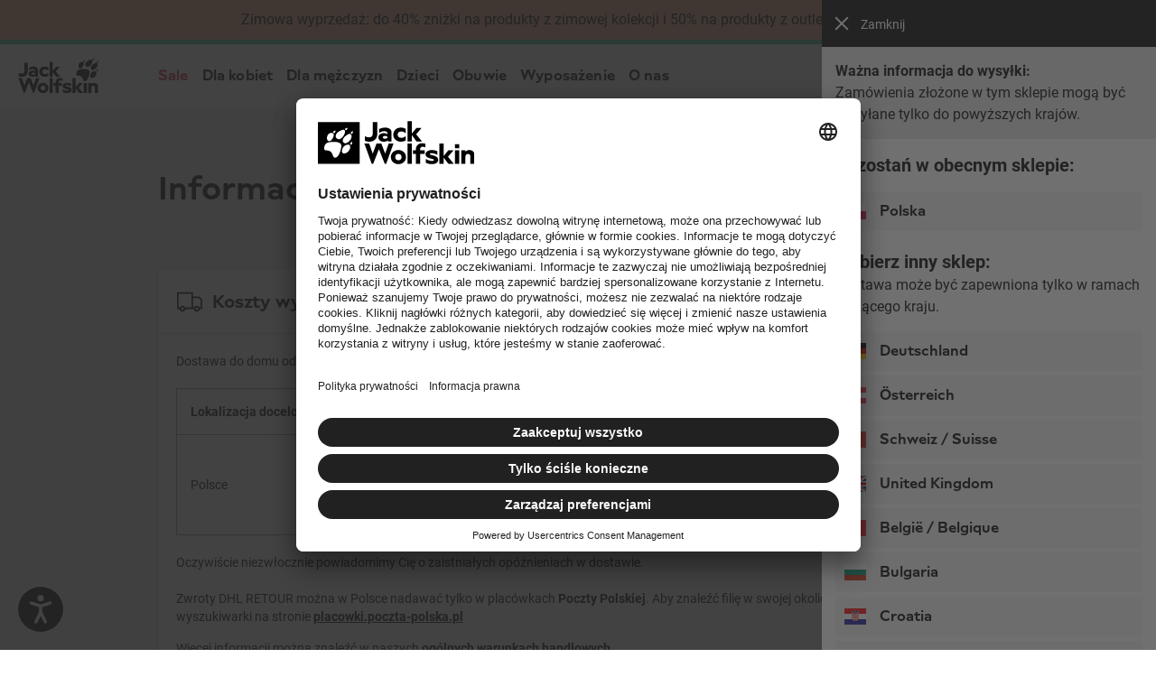

--- FILE ---
content_type: text/html;charset=UTF-8
request_url: https://www.jack-wolfskin.pl/informacje-dotyczace-wysylki/
body_size: 68791
content:
<!doctype html>

<html lang="pl" class="jwsdw-countryCode-PL">

<head>
    <meta charset="UTF-8">
    


    


    <script>
        var dntServices = false;
        window.addEventListener('UC_UI_VIEW_CHANGED', function(e) {
            if (window.UC_UI && window.UC_UI.isInitialized()) {
                dntServices = UC_UI.getServicesBaseInfo().find(data => (data.id === "7mAWoNA7LBbF9S")).consent.status;
            }
            if (dntServices && window.dynamic_tm_data.deactivatePreferences) {
                window._onConfirmClick();
            }
            if (!dntServices && !window.dynamic_tm_data.deactivatePreferences) {
                window._onRejectClick();
            }
        });
    </script>
    
        <script id="usercentrics-cmp" src="https://app.usercentrics.eu/browser-ui/latest/loader.js" data-settings-id="y7uLonfofrs_0R" fetchpriority="high" async></script>
    

    


    <script>
        vice= {
            config: {
                viceAccountId: 'callawaygolf',
                viceSiteId: 'jackwolfskinpl',
                viceZoneId: '',
                viceSectionId: ''
            }
        }
    </script>
    <script src='//vice-prod.sdiapi.com/vice_loader/callawaygolf/jackwolfskinpl'></script>


    


















































































    <link rel="canonical" href="https://www.jack-wolfskin.pl/informacje-dotyczace-wysylki/">

    
    
    
    
    
        <meta name="robots" content="index, follow" />
    
    <meta name="robots" content="archive" />


<meta http-equiv="X-UA-Compatible" content="IE=Edge" />
<meta name="viewport" content="width=device-width, minimum-scale=1.0, maximum-scale=5.0" />




    
        <title>Informacje dotyczące wysyłki &ndash; JACK WOLFSKIN</title>
    
    
        <meta name="description" content="Informacje dotyczące Twojej dostawy"/>
        <meta name="keywords" content="Informacje dotyczące wysyłki, koszty wysyłki i opcje dostawy, obszary wysyłki"/>
    






    <meta name="twitter:site" content="@jackwolfskin" />
    <meta property="og:locale" content="pl_PL" />
    <meta property="og:type" content="website"/>
    <meta property="og:title" content="Informacje dotyczące wysyłki &ndash; JACK WOLFSKIN"/>
    <meta property="og:description" content="Informacje dotyczące Twojej dostawy"/>
    
        
            <meta property="og:url" content="https://www.jack-wolfskin.pl/informacje-dotyczace-wysylki/"/>
        
    

    



<link rel="search" type="application/opensearchdescription+xml" title="JACK WOLFSKIN" href="https://www.jack-wolfskin.pl/on/demandware.store/Sites-JackWolfskin_PL-Site/pl_PL/Search-OpenSearch" />


<link rel="shortcut icon" href="/on/demandware.static/Sites-JackWolfskin_PL-Site/-/default/dw4d8c254c/images/favicon.ico"/>
<link rel="apple-touch-icon" href="/on/demandware.static/Sites-JackWolfskin_PL-Site/-/default/dwea2702cc/jws/images/paw152x152.png"/>
<link rel="apple-touch-icon" href="/on/demandware.static/Sites-JackWolfskin_PL-Site/-/default/dw82e6ab91/jws/images/paw57x57.png" sizes="57x57"/>
<link rel="apple-touch-icon" href="/on/demandware.static/Sites-JackWolfskin_PL-Site/-/default/dwc04d2f4b/jws/images/paw72x72.png" sizes="72x72"/>
<link rel="apple-touch-icon" href="/on/demandware.static/Sites-JackWolfskin_PL-Site/-/default/dw96205bb6/jws/images/paw76x76.png" sizes="76x76"/>
<link rel="apple-touch-icon" href="/on/demandware.static/Sites-JackWolfskin_PL-Site/-/default/dwa0d61892/jws/images/paw114x114.png" sizes="114x114"/>
<link rel="apple-touch-icon" href="/on/demandware.static/Sites-JackWolfskin_PL-Site/-/default/dwc931b326/jws/images/paw120x120.png" sizes="120x120"/>
<link rel="apple-touch-icon" href="/on/demandware.static/Sites-JackWolfskin_PL-Site/-/default/dw87809377/jws/images/paw144x144.png" sizes="144x144"/>
<link rel="apple-touch-icon" href="/on/demandware.static/Sites-JackWolfskin_PL-Site/-/default/dwea2702cc/jws/images/paw152x152.png" sizes="152x152"/>








    
        
            <link rel="alternate" hreflang="de-DE" href="https://www.jack-wolfskin.de/versandinformationen/" />
        
            <link rel="alternate" hreflang="de-AT" href="https://www.jack-wolfskin.at/versandinformationen/" />
        
            <link rel="alternate" hreflang="de-CH" href="https://www.jack-wolfskin.ch/versandinformationen/" />
        
            <link rel="alternate" hreflang="fr-CH" href="https://www.jack-wolfskin.ch/fr/informations-concernant-la-livraison/" />
        
            <link rel="alternate" hreflang="en-GB" href="https://www.jack-wolfskin.co.uk/shipping-information/" />
        
            <link rel="alternate" hreflang="es-ES" href="https://www.jack-wolfskin.es/informaciones-de-envio/" />
        
            <link rel="alternate" hreflang="nl-BE" href="https://www.jack-wolfskin.be/verzendinformatie/" />
        
            <link rel="alternate" hreflang="fr-BE" href="https://www.jack-wolfskin.be/fr/informations-concernant-la-livraison/" />
        
            <link rel="alternate" hreflang="en-BG" href="https://www.jack-wolfskin.bg/shipping-information/" />
        
            <link rel="alternate" hreflang="en-CY" href="https://cy.jack-wolfskin.eu/shipping-information/" />
        
            <link rel="alternate" hreflang="en-CZ" href="https://www.jack-wolfskin.cz/shipping-information/" />
        
            <link rel="alternate" hreflang="en-DK" href="https://www.jack-wolfskin.dk/shipping-information/" />
        
            <link rel="alternate" hreflang="en-EE" href="https://www.jack-wolfskin.ee/shipping-information/" />
        
            <link rel="alternate" hreflang="en-FI" href="https://www.jack-wolfskin.fi/shipping-information/" />
        
            <link rel="alternate" hreflang="fr-FR" href="https://www.jack-wolfskin.fr/informations-concernant-la-livraison/" />
        
            <link rel="alternate" hreflang="en-GR" href="https://www.jack-wolfskin.gr/shipping-information/" />
        
            <link rel="alternate" hreflang="en-HU" href="https://www.jack-wolfskin.hu/shipping-information/" />
        
            <link rel="alternate" hreflang="en-HR" href="https://www.jack-wolfskin.hr/shipping-information/" />
        
            <link rel="alternate" hreflang="en-IE" href="https://www.jack-wolfskin.ie/shipping-information/" />
        
            <link rel="alternate" hreflang="it-IT" href="https://www.jack-wolfskin.it/shipping-information/" />
        
            <link rel="alternate" hreflang="de-IT" href="https://www.jack-wolfskin.it/de/versandinformationen/" />
        
            <link rel="alternate" hreflang="en-LV" href="https://www.jack-wolfskin.lv/shipping-information/" />
        
            <link rel="alternate" hreflang="en-LT" href="https://www.jack-wolfskin.lt/shipping-information/" />
        
            <link rel="alternate" hreflang="en-LU" href="https://www.jack-wolfskin.lu/en/shipping-information/" />
        
            <link rel="alternate" hreflang="de-LU" href="https://www.jack-wolfskin.lu/versandinformationen/" />
        
            <link rel="alternate" hreflang="nl-NL" href="https://www.jack-wolfskin.nl/verzendinformatie/" />
        
            <link rel="alternate" hreflang="en-PT" href="https://www.jack-wolfskin.pt/shipping-information/" />
        
            <link rel="alternate" hreflang="en-RO" href="https://ro.jack-wolfskin.eu/shipping-information/" />
        
            <link rel="alternate" hreflang="en-SE" href="https://www.jack-wolfskin.se/shipping-information/" />
        
            <link rel="alternate" hreflang="en-SK" href="https://sk.jack-wolfskin.eu/shipping-information/" />
        
            <link rel="alternate" hreflang="en-SI" href="https://www.jack-wolfskin.si/shipping-information/" />
        
            <link rel="alternate" hreflang="x-default" href="https://www.jack-wolfskin.com/search/?cgid=Versandinformationen" />
        
            <link rel="alternate" hreflang="pl-PL" href="https://www.jack-wolfskin.pl/informacje-dotyczace-wysylki/" />
        
    


<script>
    window.jwsdwApi = window.jwsdwApi || {};
    window.jwsdwApi._deferFuncQueue = [];

    window.jwsdwApi.deferFunc = function(cond, func) {
        if (cond()) { func(); } else { window.jwsdwApi._deferFuncQueue.push({'cond': cond, 'func': func}); };
    };

    function scriptOnLoad() {
        window.jwsdwApi._deferFuncQueue = window.jwsdwApi._deferFuncQueue.filter(function(f) {
            if (!f['cond']()) {
                return true;
            }
            f['func']();
            return false;
        })
    }

    window.jwsdwApi.tracking = {
        '_callbacks': [],
        'onEvent': function(callback) {
            this._callbacks.push(callback);
        },
        'fireEvent': function(name, args) {
            this._callbacks.forEach(function(callback) {
                try {
                    callback(name, args);
                } catch (error) {
                    if (typeof console !== "undefined") {
                        console.error('An error occurred executing tracking callback in jwsdwApi.tracking.fireEvent for event: ' + name + '. Error: ' + error);
                    }
                }
            });
        }
    };

    window.jwsdwApi.openZendeskPopup = function () {
        window.open(
            'https://static.zdassets.com/web_widget/latest/liveChat.html?v=10#key=whpjwolfskin.zendesk.com',
            'Popup',
            'popup=true,width=550,height=500,top=0,left=0'
        );
    }
</script>


    
<noscript>

    <style>
        body { opacity: 1; }
    </style>

    
</noscript>


<script>
    var app = {};
</script>



<script src="/on/demandware.static/Sites-JackWolfskin_PL-Site/-/pl_PL/v1768777478140/jwsdw/scripts/jwsdw.js" onload="scriptOnLoad()" defer></script>

<script src="/on/demandware.static/Sites-JackWolfskin_PL-Site/-/pl_PL/v1768777478140/jwsdw/scripts/jwsdw-framework.js" defer></script>



<script src="/on/demandware.static/Sites-JackWolfskin_PL-Site/-/pl_PL/v1768777478140/jwsdw/scripts/jwsdw-associate.js" defer></script>






    





	<!-- Salesforce Commerce Cloud (Demandware) Bazaarvoice LINK cartridge 18.2.0 -->



	<script defer type="text/javascript" src="//apps.bazaarvoice.com/deployments/jackwolfskin_eu/main_site/production/pl_PL/bv.js"></script>




    <script src="https://jackwolfskin.app.baqend.com/v1/speedkit/install.js?d=production" async crossorigin="anonymous"></script>




    
        <script>
            window.BrowseAidOptions = JSON.parse('\x7b\"theme\":\"v2\",\"position\":\x7b\"button\":\"left\-bottom\",\"widget\":\"right\"\x7d\x7d');;
        </script>
    
    <script src="https://storage.browseaid.com/latest/assets/index.js" type="module"></script>




<script type="text/javascript">//<!--
/* <![CDATA[ (head-active_data.js) */
var dw = (window.dw || {});
dw.ac = {
    _analytics: null,
    _events: [],
    _category: "",
    _searchData: "",
    _anact: "",
    _anact_nohit_tag: "",
    _analytics_enabled: "true",
    _timeZone: "Europe/Berlin",
    _capture: function(configs) {
        if (Object.prototype.toString.call(configs) === "[object Array]") {
            configs.forEach(captureObject);
            return;
        }
        dw.ac._events.push(configs);
    },
	capture: function() { 
		dw.ac._capture(arguments);
		// send to CQ as well:
		if (window.CQuotient) {
			window.CQuotient.trackEventsFromAC(arguments);
		}
	},
    EV_PRD_SEARCHHIT: "searchhit",
    EV_PRD_DETAIL: "detail",
    EV_PRD_RECOMMENDATION: "recommendation",
    EV_PRD_SETPRODUCT: "setproduct",
    applyContext: function(context) {
        if (typeof context === "object" && context.hasOwnProperty("category")) {
        	dw.ac._category = context.category;
        }
        if (typeof context === "object" && context.hasOwnProperty("searchData")) {
        	dw.ac._searchData = context.searchData;
        }
    },
    setDWAnalytics: function(analytics) {
        dw.ac._analytics = analytics;
    },
    eventsIsEmpty: function() {
        return 0 == dw.ac._events.length;
    }
};
/* ]]> */
// -->
</script>
<script type="text/javascript">//<!--
/* <![CDATA[ (head-cquotient.js) */
var CQuotient = window.CQuotient = {};
CQuotient.clientId = 'aaql-JackWolfskin_PL';
CQuotient.realm = 'AAQL';
CQuotient.siteId = 'JackWolfskin_PL';
CQuotient.instanceType = 'prd';
CQuotient.locale = 'pl_PL';
CQuotient.fbPixelId = '__UNKNOWN__';
CQuotient.activities = [];
CQuotient.cqcid='';
CQuotient.cquid='';
CQuotient.cqeid='';
CQuotient.cqlid='';
CQuotient.apiHost='api.cquotient.com';
/* Turn this on to test against Staging Einstein */
/* CQuotient.useTest= true; */
CQuotient.useTest = ('true' === 'false');
CQuotient.initFromCookies = function () {
	var ca = document.cookie.split(';');
	for(var i=0;i < ca.length;i++) {
	  var c = ca[i];
	  while (c.charAt(0)==' ') c = c.substring(1,c.length);
	  if (c.indexOf('cqcid=') == 0) {
		CQuotient.cqcid=c.substring('cqcid='.length,c.length);
	  } else if (c.indexOf('cquid=') == 0) {
		  var value = c.substring('cquid='.length,c.length);
		  if (value) {
		  	var split_value = value.split("|", 3);
		  	if (split_value.length > 0) {
			  CQuotient.cquid=split_value[0];
		  	}
		  	if (split_value.length > 1) {
			  CQuotient.cqeid=split_value[1];
		  	}
		  	if (split_value.length > 2) {
			  CQuotient.cqlid=split_value[2];
		  	}
		  }
	  }
	}
}
CQuotient.getCQCookieId = function () {
	if(window.CQuotient.cqcid == '')
		window.CQuotient.initFromCookies();
	return window.CQuotient.cqcid;
};
CQuotient.getCQUserId = function () {
	if(window.CQuotient.cquid == '')
		window.CQuotient.initFromCookies();
	return window.CQuotient.cquid;
};
CQuotient.getCQHashedEmail = function () {
	if(window.CQuotient.cqeid == '')
		window.CQuotient.initFromCookies();
	return window.CQuotient.cqeid;
};
CQuotient.getCQHashedLogin = function () {
	if(window.CQuotient.cqlid == '')
		window.CQuotient.initFromCookies();
	return window.CQuotient.cqlid;
};
CQuotient.trackEventsFromAC = function (/* Object or Array */ events) {
try {
	if (Object.prototype.toString.call(events) === "[object Array]") {
		events.forEach(_trackASingleCQEvent);
	} else {
		CQuotient._trackASingleCQEvent(events);
	}
} catch(err) {}
};
CQuotient._trackASingleCQEvent = function ( /* Object */ event) {
	if (event && event.id) {
		if (event.type === dw.ac.EV_PRD_DETAIL) {
			CQuotient.trackViewProduct( {id:'', alt_id: event.id, type: 'raw_sku'} );
		} // not handling the other dw.ac.* events currently
	}
};
CQuotient.trackViewProduct = function(/* Object */ cqParamData){
	var cq_params = {};
	cq_params.cookieId = CQuotient.getCQCookieId();
	cq_params.userId = CQuotient.getCQUserId();
	cq_params.emailId = CQuotient.getCQHashedEmail();
	cq_params.loginId = CQuotient.getCQHashedLogin();
	cq_params.product = cqParamData.product;
	cq_params.realm = cqParamData.realm;
	cq_params.siteId = cqParamData.siteId;
	cq_params.instanceType = cqParamData.instanceType;
	cq_params.locale = CQuotient.locale;
	
	if(CQuotient.sendActivity) {
		CQuotient.sendActivity(CQuotient.clientId, 'viewProduct', cq_params);
	} else {
		CQuotient.activities.push({activityType: 'viewProduct', parameters: cq_params});
	}
};
/* ]]> */
// -->
</script>



<script id="jwsdw-quagga-script" data-src="/on/demandware.static/Sites-JackWolfskin_PL-Site/-/pl_PL/v1768777478140/jwsdw/scripts/jwsdw-barcodeScanner.js"></script>
<script id="jwsdw-qrcode-script" data-src="/on/demandware.static/Sites-JackWolfskin_PL-Site/-/pl_PL/v1768777478140/jwsdw/scripts/jwsdw-qrcode.js"></script>


<template id="template-modal">
    <div part="body-blur" class="jwsdw-modal-body-blur">
        <div part="templateModal" class="jwsdw-template-modal">
            <button type="button" part="close-modal" class="jwsdw-pickerBackButton jwsdw-modalBackButton">
                <isjwsdwsvg classnames="jws-margin-right-3 jwsdw-verticalBottom" size="20.0" type="icon" modal="true" fill="Black" id="x-thin">
            </button>
            <div id="template-content" role="dialog" class="template-content jwsdw-modal jwsdw-moveInFromBottomAnimation jws-bgColorWhite jwsdw-modal-flex">
                <slot name="modalContent"/>
            </div>
        </div>
    </div>
</template>
<template id="toast-message">
    <div part="container" class="toast-message-container">
        <div part="content" class="toast-message-content">
            <div part="message-wrapper">
                <div part="toast-icon-wrapper">
                    <slot name="toast-icon"></slot>
                </div>
                <div part="message-text-wrapper">
                    <slot name="content"></slot>
                </div>
            </div>
            <div class="toast-message-close-container">
                <button
                    type="button"
                    part="close-button"
                    class="toast-message-close"
                    title="Zamknij"
                    aria-label="Zamknij"
                    >
                    <slot name="close-icon"></slot>
                </button>
            </div>
        </div>
        <slot name="toast-message-cta"></slot>
    </div>
</template>
<template id="bottom-sheet">
    <div part="bottom-sheet-backdrop" class="bottom-sheet-backdrop"></div>
    <aside part="container" class="bottom-sheet" role="dialog" aria-modal="false">
        <slot name="bottom-sheet-content"></slot>
    </aside>
</template>





























































































































































































































































































<template id="warningMessage">
    


<div class="jws-bgColorGrey6 jws-margin-top-5 jws-displayFlex jws-notificationWrapper  jwsdw-alignItemsFlexCenter ">
    <span class="jws-notificationWarningMessage"></span>
    <p role="alert" class="jws-copy1Tiny jws-notificationMessage" >
        
    </p>
</div>
</template>




    <meta name="google-site-verification" content="zFz0P-IJ6wQxrWbJ0BuxxvPAHo8MrZBYEpOBtVIXjDk" />




    <meta name="facebook-domain-verification" content="a2opcoxrk8ga5f391s9yl65wwulwjp" />



    <meta name="msvalidate.01" content="BD6D520FD31239A7C8D20B634AC4B2B6" />





    <link rel="stylesheet" type="text/css" media="screen, print" href="/on/demandware.static/Sites-JackWolfskin_PL-Site/-/pl_PL/v1768777478140/jws/styles/jws-purged.css"/>

    <link rel="stylesheet" type="text/css" media="screen, print" href="/on/demandware.static/Sites-JackWolfskin_PL-Site/-/pl_PL/v1768777478140/jwsdw/styles/purged/jwsdw.css"/>

    <link rel="stylesheet" type="text/css" media="screen, print" href="/on/demandware.static/Sites-JackWolfskin_PL-Site/-/pl_PL/v1768777478140/jwsdw/styles/jwsdw-guuru-landing-page.css"/>


   



    <link rel="preload" href="/on/demandware.static/Sites-JackWolfskin_PL-Site/-/pl_PL/v1768777478140/jws/fonts/open-sans-v15-latin-ext-700.woff2" as="font" type="font/woff2" crossorigin="anonymous"/>

    <link rel="preload" href="/on/demandware.static/Sites-JackWolfskin_PL-Site/-/pl_PL/v1768777478140/jws/fonts/open-sans-v15-latin-ext-regular.woff2" as="font" type="font/woff2" crossorigin="anonymous"/>

    <link rel="preload" href="/on/demandware.static/Sites-JackWolfskin_PL-Site/-/pl_PL/v1768777478140/jws/fonts/roboto-condensed-v16-latin-ext-700italic.woff2" as="font" type="font/woff2" crossorigin="anonymous"/>

    <link rel="preload" href="/on/demandware.static/Sites-JackWolfskin_PL-Site/-/pl_PL/v1768777478140/jws/fonts/roboto-v18-latin-ext-700.woff2" as="font" type="font/woff2" crossorigin="anonymous"/>

    <link rel="preload" href="/on/demandware.static/Sites-JackWolfskin_PL-Site/-/pl_PL/v1768777478140/jws/fonts/roboto-v18-latin-ext-regular.woff2" as="font" type="font/woff2" crossorigin="anonymous"/>

    <link rel="preload" href="/on/demandware.static/Sites-JackWolfskin_PL-Site/-/pl_PL/v1768777478140/jws/fonts/roboto-v18-latin-ext-700italic.woff2" as="font" type="font/woff2" crossorigin="anonymous"/>


<base href="/informacje-dotyczace-wysylki/">


    <script type="text/plain" data-usercentrics="reCAPTCHA" src='https://www.google.com/recaptcha/api.js?render=explicit&onload=onCaptchaLoaded&hl=pl' defer></script>
    <script>
        function onCaptchaLoaded() {
            window.jwsdwRecaptcha = {};
            Array.from(document.getElementsByClassName('g-recaptcha')).forEach(function($captcha) {
                var id = $captcha.id,
                    isInline = /jwsdw-captcha-inline/.test($captcha.className);

                window.jwsdwRecaptcha[id] = grecaptcha.render($captcha, {
                    'sitekey' : '6Le6mFsrAAAAAA65zZReG9rE0NgFWmkGMIX3Ioy6',
                    'size': 'invisible',
                    'badge': isInline ? 'inline' : 'bottomleft'
                });
            });

            window.jwsdwMediator.publish('reCaptcha:loaded');
        }
    </script>


<script>window.jwsdwRecaptchaSettings=JSON.parse('\x7b\"captchaDisabled\":false,\"publicKey\":\"6Le6mFsrAAAAAA65zZReG9rE0NgFWmkGMIX3Ioy6\"\x7d');</script>


    <script src="/on/demandware.static/Sites-JackWolfskin_PL-Site/-/pl_PL/v1768777478140/jwsdw/scripts/jwsdw-validate.js" defer></script>
    <script src="/on/demandware.static/Sites-JackWolfskin_PL-Site/-/pl_PL/v1768777478140/jwsdw/scripts/jwsdw-accountLoginAndRegistration.js" defer></script>
    <script src="/on/demandware.static/Sites-JackWolfskin_PL-Site/-/pl_PL/v1768777478140/jwsdw/scripts/jwsdw-newslettersignup.js" defer></script>
    <script src="/on/demandware.static/Sites-JackWolfskin_PL-Site/-/pl_PL/v1768777478140/jwsdw/scripts/jwsdw-guuruLandingPage.js" defer></script>

    
</head>

<body itemscope itemtype="http://schema.org/WebPage">
    




























































































































































































































































































<a id="jwsdw-skip-to-content" href="#jwsdw-body">
    Przejdź do gł&oacute;wnej zawartości
</a>


    
	 


	



<div class="jwsdw-contentslotcontainer">
	<div class="jwsdw-contentasset">
		
			
				<!-- 26CW04-ContentBar-Sale (pl_PL) --><div id="content-bar"><div id="msdw-barDisplay" class="jws-bgColorCoral jws-positionRelative jws-textAlignCenter jws-padding-top-bottom-3 jws-padding-left-right-7 jws-padding-medium-left-right-8 jws-padding-large-left-right-5"><div class="jws-copy1" style="text-wrap:balance">Zimowa wyprzedaż: do 40% zniżki na produkty z zimowej kolekcji i 50% na produkty z&nbsp;outletu<br class="jws-hideFromMedium"><div class="jws-displayInlineBlock"><span class="jws-hideFromSmall jws-showFromMedium">&ensp;|&ensp;</span></div><a class="jws-textlink jws-copy1Bold" href="https://www.jack-wolfskin.pl/wyprzedaz/">Kup teraz</a></div></div></div>
			
		
	</div>
    
</div> 
	


<div class="jwsdw-isContentBarVisible"></div>
<div class="jwsdw-visibleContentBar jws-hidden jws-hideFromLarge jws-bgColorBlack"></div>

<div id="headerBar" class="jwsdw-header-accentBar"></div>
<div id="headerContainer" data-ng-app="jwsdw.framework" class="jwsdw-framework jwsdw-header-sticky">
    <div data-ng-controller="FrameworkController as framework">
        
































































































































































































































































































<div class="jwsdw-header-container jwsdw-hideFromPrint jws-bgColorWhite">
    <header class="jws-grid-container jwsdw-normalize">
        <div class="jwsdw-header-nav-container jwsdw-hideFromPrint jws-grid-medium-column-12 jwsdw-width100" >
            <div class="jws-grid-container jwsdw-normalize">
                <nav class="jws-grid-container jws-grid-medium-column-12 jwsdw-header-mainMenu jws-displayFlex jws-padding-left-right-5">
                    <div class="jws-displayFlex jwsdw-header-mainMenu-leftContainer jws-margin-large-right-6 jws-margin-xlarge-right-7">
                        <button class="jwsdw-header-mainMenuHamburgerButton jwsdw-button jws-hideFromLarge" aria-label="Menu">
                            
<svg
    aria-hidden="true"
    
    class=" jwsdw-icon16x16 jwsdw-fillColorBlack"
    
>
    
    
        <use
            xlink:href="/on/demandware.static/Sites-JackWolfskin_PL-Site/-/default/dwf0125772/jwsdw/sprites/icons.svg#jwsdw-svg-menu"
            href="/on/demandware.static/Sites-JackWolfskin_PL-Site/-/default/dwf0125772/jwsdw/sprites/icons.svg#jwsdw-svg-menu" />
    
</svg>
                            <span class="jwsdw-header-mainMenuHamburgerButton-text jws-copy1Bold jws-colorBlack">Menu</span>
                        </button>
                        <div class="jwsdw-header-logo-container jws-margin-left-2 jws-margin-large-left-0">
                            <a class="jwsdw-header-logo-link" href="https://www.jack-wolfskin.pl/">
                                <img class="jwsdw-header-logo" src="/on/demandware.static/Sites-JackWolfskin_PL-Site/-/default/dwac62095d/jws/images/logos/Paw_JW_Wordmark_Black.svg" alt="Jack Wolfskin">
                            </a>
                        </div>
                    </div>
                    
































































































































































































































































































<div class="jws-navigation-box jws-hideFromSmall jws-showFromLarge jws-margin-large-right-6 jws-margin-xlarge-right-7">
    <ul class="jws-displayFlex jwsdw-alignItemsFlexCenter jwsdw-stickyNavBar">
        
            
            
            

            
            <li class="jwsdw-header-mainMenuRootItem jwsdw-flexShrink-0"
                data-ng-class="{'jwsdw-header-mainMenu-noFlyout': framework.isMenuSmallVisible || framework.isSearchVisible}">
                <div class="jws-displayInlineBlock jws-positionRelative">
                    <a href="/wyprzedaz/"
                        id="jwsdw-header-mainMenuButton-Sale"
                        class="jwsdw-header-mainMenuButton jws-colorRed "
                        data-category-path="Sale">
                        
                        
                        <div class="jws-vertical-align-middle jws-displayInline">Sale</div>
                    </a>

                    
                        <button
                            type="button"
                            class="jwsdw-buttonNone jwsdw-header-expandMenu"
                            aria-haspopup="true"
                            aria-expanded="false"
                            aria-labelledby="jwsdw-header-mainMenuButton-Sale"
                            data-target="Sale"
                            >
                            
<svg
    aria-hidden="true"
    
    class="jwsdw-header-expandMenu-expandIcon jwsdw-icon8x8 jwsdw-fillColorBlack"
    
>
    
    
        <use
            xlink:href="/on/demandware.static/Sites-JackWolfskin_PL-Site/-/default/dwf0125772/jwsdw/sprites/icons.svg#jwsdw-svg-arrow-down"
            href="/on/demandware.static/Sites-JackWolfskin_PL-Site/-/default/dwf0125772/jwsdw/sprites/icons.svg#jwsdw-svg-arrow-down" />
    
</svg>
                            
<svg
    aria-hidden="true"
    
    class="jwsdw-header-expandMenu-collapseIcon jwsdw-icon8x8 jwsdw-fillColorBlack"
    
>
    
    
        <use
            xlink:href="/on/demandware.static/Sites-JackWolfskin_PL-Site/-/default/dwf0125772/jwsdw/sprites/icons.svg#jwsdw-svg-arrow-up"
            href="/on/demandware.static/Sites-JackWolfskin_PL-Site/-/default/dwf0125772/jwsdw/sprites/icons.svg#jwsdw-svg-arrow-up" />
    
</svg>
                        </button>
                    
                </div>
                
                
                    <div class="jwsdw-header-mainMenuFoldout" data-category="Sale">
                        <div class="jws-foldout-inner jws-grid-container">
                            
                            <ul class="jws-grid-container jwsdw-flexGrid jws-grid-medium-column-10 jws-grid-large-column-10   ">
                                
                                    
                                    
                                        
                                            
                                                <li class="jws-grid-medium-column-2 jws-panel jws-padding-left-2 jws-padding-right-2 jws-margin-bottom-2  ">
                                            
                                        
                                        

                                        
                                            
                                                <a href="/wyprzedaz-produktow-dla-kobiet/"
                                                    class="jws-displayBlock jws-copy1TinyBold jws-margin-bottom-2 jws-colorBlack  "
                                                    data-category-path="Sale,Dla kobiet">
                                                    Dla kobiet
                                                </a>
                                            
                                            
                                                <ul class="jwsdw-removeNativeListStyling">
                                                    
                                                        <li>
                                                            <a href="/wyprzedaz-kurtek-dla-kobiet/"
                                                                class="jws-copy1Tiny jws-colorBlack "
                                                                data-category-path="Sale,Dla kobiet,Kurtki">
                                                                Kurtki
                                                            </a>
                                                        </li>
                                                    
                                                        <li>
                                                            <a href="/wyprzedaz-odziezy-gorna-czesc-ciala-dla-kobiet/"
                                                                class="jws-copy1Tiny jws-colorBlack "
                                                                data-category-path="Sale,Dla kobiet,Odzież na g&oacute;rną część ciała">
                                                                Odzież na g&oacute;rną część ciała
                                                            </a>
                                                        </li>
                                                    
                                                        <li>
                                                            <a href="/wyprzedaz-sukienek-spodnic-dla-kobiet/"
                                                                class="jws-copy1Tiny jws-colorBlack "
                                                                data-category-path="Sale,Dla kobiet,Sukienki i sp&oacute;dnice">
                                                                Sukienki i sp&oacute;dnice
                                                            </a>
                                                        </li>
                                                    
                                                        <li>
                                                            <a href="/wyprzedaz-spodni-dla-kobiet/"
                                                                class="jws-copy1Tiny jws-colorBlack "
                                                                data-category-path="Sale,Dla kobiet,Spodnie">
                                                                Spodnie
                                                            </a>
                                                        </li>
                                                    
                                                        <li>
                                                            <a href="/wyprzedaz-akcesoriow-dla-kobiet/"
                                                                class="jws-copy1Tiny jws-colorBlack "
                                                                data-category-path="Sale,Dla kobiet,Akcesoria">
                                                                Akcesoria
                                                            </a>
                                                        </li>
                                                    
                                                </ul>
                                            
                                        
                                        
                                            </li>
                                        
                                    
                                
                                    
                                    
                                        
                                            
                                                <li class="jws-grid-medium-column-2 jws-panel jws-padding-left-2 jws-padding-right-2 jws-margin-bottom-2  ">
                                            
                                        
                                        

                                        
                                            
                                                <a href="/wyprzedaz-produktow-dla-mezczyzn/"
                                                    class="jws-displayBlock jws-copy1TinyBold jws-margin-bottom-2 jws-colorBlack  "
                                                    data-category-path="Sale,Dla mężczyzn">
                                                    Dla mężczyzn
                                                </a>
                                            
                                            
                                                <ul class="jwsdw-removeNativeListStyling">
                                                    
                                                        <li>
                                                            <a href="/wyprzedaz-kurtek-dla-mezczyzn/"
                                                                class="jws-copy1Tiny jws-colorBlack "
                                                                data-category-path="Sale,Dla mężczyzn,Kurtki">
                                                                Kurtki
                                                            </a>
                                                        </li>
                                                    
                                                        <li>
                                                            <a href="/wyprzedaz-odziezy-gorna-czesc-ciala-dla-mezczyzn/"
                                                                class="jws-copy1Tiny jws-colorBlack "
                                                                data-category-path="Sale,Dla mężczyzn,Odzież na g&oacute;rną część ciała">
                                                                Odzież na g&oacute;rną część ciała
                                                            </a>
                                                        </li>
                                                    
                                                        <li>
                                                            <a href="/wyprzedaz-spodni-dla-mezczyzn/"
                                                                class="jws-copy1Tiny jws-colorBlack "
                                                                data-category-path="Sale,Dla mężczyzn,Spodnie">
                                                                Spodnie
                                                            </a>
                                                        </li>
                                                    
                                                        <li>
                                                            <a href="/wyprzedaz-akcesoriow-dla-mezczyzn/"
                                                                class="jws-copy1Tiny jws-colorBlack "
                                                                data-category-path="Sale,Dla mężczyzn,Akcesoria">
                                                                Akcesoria
                                                            </a>
                                                        </li>
                                                    
                                                </ul>
                                            
                                        
                                        
                                            </li>
                                        
                                    
                                
                                    
                                    
                                        
                                            
                                                <li class="jws-grid-medium-column-2 jws-panel jws-padding-left-2 jws-padding-right-2 jws-margin-bottom-2  ">
                                            
                                        
                                        

                                        
                                            
                                                <a href="/wyprzedaz-produktow-dla-dzieci/"
                                                    class="jws-displayBlock jws-copy1TinyBold jws-margin-bottom-2 jws-colorBlack  "
                                                    data-category-path="Sale,Dla dzieci">
                                                    Dla dzieci
                                                </a>
                                            
                                            
                                                <ul class="jwsdw-removeNativeListStyling">
                                                    
                                                        <li>
                                                            <a href="/wyprzedaz-kurtek-dla-dzieci/"
                                                                class="jws-copy1Tiny jws-colorBlack "
                                                                data-category-path="Sale,Dla dzieci,Kurtki">
                                                                Kurtki
                                                            </a>
                                                        </li>
                                                    
                                                        <li>
                                                            <a href="/wyprzedaz-odziezy-gorna-czesc-ciala-dla-dzieci/"
                                                                class="jws-copy1Tiny jws-colorBlack "
                                                                data-category-path="Sale,Dla dzieci,Odzież na g&oacute;rną część ciała">
                                                                Odzież na g&oacute;rną część ciała
                                                            </a>
                                                        </li>
                                                    
                                                        <li>
                                                            <a href="/wyprzedaz-sukienek-spodnic-dla-dziewczynek/"
                                                                class="jws-copy1Tiny jws-colorBlack "
                                                                data-category-path="Sale,Dla dzieci,Sukienki i sp&oacute;dnice">
                                                                Sukienki i sp&oacute;dnice
                                                            </a>
                                                        </li>
                                                    
                                                        <li>
                                                            <a href="/wyprzedaz-spodni-dla-dzieci/"
                                                                class="jws-copy1Tiny jws-colorBlack "
                                                                data-category-path="Sale,Dla dzieci,Spodnie">
                                                                Spodnie
                                                            </a>
                                                        </li>
                                                    
                                                        <li>
                                                            <a href="/wyprzedaz-akcesoriow-dla-dzieci/"
                                                                class="jws-copy1Tiny jws-colorBlack "
                                                                data-category-path="Sale,Dla dzieci,Akcesoria">
                                                                Akcesoria
                                                            </a>
                                                        </li>
                                                    
                                                </ul>
                                            
                                        
                                        
                                            </li>
                                        
                                    
                                
                                    
                                    
                                        
                                            
                                                <li class="jws-grid-medium-column-2 jws-panel jws-padding-left-2 jws-padding-right-2 jws-margin-bottom-2  ">
                                            
                                        
                                        

                                        
                                            
                                                <a href="/wyprzedaz-wyposazenia/"
                                                    class="jws-displayBlock jws-copy1TinyBold jws-margin-bottom-2 jws-colorBlack  "
                                                    data-category-path="Sale,Wyposażenie">
                                                    Wyposażenie
                                                </a>
                                            
                                            
                                                <ul class="jwsdw-removeNativeListStyling">
                                                    
                                                        <li>
                                                            <a href="/wyprzedaz-plecakow/"
                                                                class="jws-copy1Tiny jws-colorBlack "
                                                                data-category-path="Sale,Wyposażenie,Plecaki">
                                                                Plecaki
                                                            </a>
                                                        </li>
                                                    
                                                        <li>
                                                            <a href="/wyprzedaz-torby-bagaz-podrozny/"
                                                                class="jws-copy1Tiny jws-colorBlack "
                                                                data-category-path="Sale,Wyposażenie,Torby i bagaż podr&oacute;żny">
                                                                Torby i bagaż podr&oacute;żny
                                                            </a>
                                                        </li>
                                                    
                                                        <li>
                                                            <a href="/wyprzedaz-akcesoriow-podroznych/"
                                                                class="jws-copy1Tiny jws-colorBlack "
                                                                data-category-path="Sale,Wyposażenie,Wyposażenie i akcesoria">
                                                                Wyposażenie i akcesoria
                                                            </a>
                                                        </li>
                                                    
                                                </ul>
                                            
                                        
                                        
                                            </li>
                                        
                                    
                                
                                    
                                    
                                        
                                            
                                                <li class="jws-grid-medium-column-2 jws-panel jws-padding-left-2 jws-padding-right-2 jws-margin-bottom-2  ">
                                            
                                        
                                        

                                        
                                            
                                                <a href="/wyprzedaz-obuwia/"
                                                    class="jws-displayBlock jws-copy1TinyBold jws-margin-bottom-2 jws-colorBlack  "
                                                    data-category-path="Sale,Obuwie">
                                                    Obuwie
                                                </a>
                                            
                                            
                                                <ul class="jwsdw-removeNativeListStyling">
                                                    
                                                        <li>
                                                            <a href="/wyprzedaz-obuwia-dla-kobiet/"
                                                                class="jws-copy1Tiny jws-colorBlack "
                                                                data-category-path="Sale,Obuwie,Dla kobiet">
                                                                Dla kobiet
                                                            </a>
                                                        </li>
                                                    
                                                        <li>
                                                            <a href="/wyprzedaz-obuwia-dla-mezczyzn/"
                                                                class="jws-copy1Tiny jws-colorBlack "
                                                                data-category-path="Sale,Obuwie,Dla mężczyzn">
                                                                Dla mężczyzn
                                                            </a>
                                                        </li>
                                                    
                                                        <li>
                                                            <a href="/wyprzedaz-obuwia-dla-dzieci/"
                                                                class="jws-copy1Tiny jws-colorBlack "
                                                                data-category-path="Sale,Obuwie,Dla dzieci">
                                                                Dla dzieci
                                                            </a>
                                                        </li>
                                                    
                                                </ul>
                                            
                                        
                                        
                                            </li>
                                        
                                    
                                
                            </ul>
                            
                                <div class="jws-grid-large-column-2 jws-padding-top-4 jws-panel">
                                    
    <div class="jwsdw-imageTile">
        
        <img data-src="/on/demandware.static/-/Library-Sites-JackWolfskin_SharedContentLib/default/dw40ee4108/flyouts/flyout_sale.jpg"
            class="jwsdw-imageTile-image jws-visuallyHidden"
            alt="Zaoszczędź teraz" />
        
            <div class="jws-colorBlack jws-copy1TinyBold jwsdw-imageTile-headline">
                Zaoszczędź teraz
            </div>
        
        
            <a href="https://www.jack-wolfskin.pl/wyprzedaz/" class="jwsdw-link-on-image" data-category-path="Sale"></a>
        
    </div>

                                </div>
                            
                        </div>
                    </div>
                
            </li>
        
            
            
            

            
            <li class="jwsdw-header-mainMenuRootItem jwsdw-flexShrink-0"
                data-ng-class="{'jwsdw-header-mainMenu-noFlyout': framework.isMenuSmallVisible || framework.isSearchVisible}">
                <div class="jws-displayInlineBlock jws-positionRelative">
                    <a href="https://www.jack-wolfskin.pl/produkty-dla-kobiet/"
                        id="jwsdw-header-mainMenuButton-Damen"
                        class="jwsdw-header-mainMenuButton jws-colorBlack "
                        data-category-path="Dla kobiet">
                        
                        
                        <div class="jws-vertical-align-middle jws-displayInline">Dla kobiet</div>
                    </a>

                    
                        <button
                            type="button"
                            class="jwsdw-buttonNone jwsdw-header-expandMenu"
                            aria-haspopup="true"
                            aria-expanded="false"
                            aria-labelledby="jwsdw-header-mainMenuButton-Damen"
                            data-target="Damen"
                            >
                            
<svg
    aria-hidden="true"
    
    class="jwsdw-header-expandMenu-expandIcon jwsdw-icon8x8 jwsdw-fillColorBlack"
    
>
    
    
        <use
            xlink:href="/on/demandware.static/Sites-JackWolfskin_PL-Site/-/default/dwf0125772/jwsdw/sprites/icons.svg#jwsdw-svg-arrow-down"
            href="/on/demandware.static/Sites-JackWolfskin_PL-Site/-/default/dwf0125772/jwsdw/sprites/icons.svg#jwsdw-svg-arrow-down" />
    
</svg>
                            
<svg
    aria-hidden="true"
    
    class="jwsdw-header-expandMenu-collapseIcon jwsdw-icon8x8 jwsdw-fillColorBlack"
    
>
    
    
        <use
            xlink:href="/on/demandware.static/Sites-JackWolfskin_PL-Site/-/default/dwf0125772/jwsdw/sprites/icons.svg#jwsdw-svg-arrow-up"
            href="/on/demandware.static/Sites-JackWolfskin_PL-Site/-/default/dwf0125772/jwsdw/sprites/icons.svg#jwsdw-svg-arrow-up" />
    
</svg>
                        </button>
                    
                </div>
                
                
                    <div class="jwsdw-header-mainMenuFoldout" data-category="Damen">
                        <div class="jws-foldout-inner jws-grid-container">
                            
                                <div class="jws-grid-container jws-grid-large-column-2">
                                    
                                        
                                            <div class="jws-grid-medium-column-12 jws-panel jws-padding-bottom-2 jws-padding-top-4">
                                                <a href="https://www.jack-wolfskin.pl/produkty-dla-kobiet/" class="jws-copy1TinyBold" data-category-path="Dla kobiet">
                                                    
                                                        Poznaj kategorię
                                                    
                                                </a>
                                            </div>
                                        
                                        <div class="jws-grid-medium-column-12 jws-panel jws-padding-top-0 jws-padding-bottom-2 ">
                                            <a href="/kobiety-nowosci/"
                                                class="jws-copy1TinyBold jws-colorBlack "
                                                data-category-path="Dla kobiet,Nowości">
                                                
                                                
                                                <div class="jws-vertical-align-middle jws-displayInline">Nowości</div>
                                            </a>
                                            
                                        </div>
                                    
                                        
                                        <div class="jws-grid-medium-column-12 jws-panel jws-padding-top-0 jws-padding-bottom-2 ">
                                            <a href="/kobiety-najchetniej-kupowane/"
                                                class="jws-copy1TinyBold jws-colorBlack "
                                                data-category-path="Dla kobiet,Najchętniej kupowane">
                                                
                                                
                                                <div class="jws-vertical-align-middle jws-displayInline">Najchętniej kupowane</div>
                                            </a>
                                            
                                        </div>
                                    
                                        
                                        <div class="jws-grid-medium-column-12 jws-panel jws-padding-top-0 jws-padding-bottom-2 ">
                                            <a href="/dla-kobiet-wyprzedaz/"
                                                class="jws-copy1TinyBold jws-colorBlack "
                                                data-category-path="Dla kobiet,Sale">
                                                
                                                
                                                <div class="jws-vertical-align-middle jws-displayInline">Sale</div>
                                            </a>
                                            
                                        </div>
                                    
                                        
                                        <div class="jws-grid-medium-column-12 jws-panel jws-padding-top-0 jws-padding-bottom-2 jws-padding-top-5">
                                            <a href="https://www.jack-wolfskin.pl/poradnik-doboru-produktow/"
                                                class="jws-copy1TinyBold jws-colorBlack "
                                                data-category-path="Dla kobiet,Porady">
                                                
                                                
                                                <div class="jws-vertical-align-middle jws-displayInline">Porady</div>
                                            </a>
                                            
                                                <ul class="jwsdw-removeNativeListStyling">
                                                    
                                                        <li class="">
                                                            <a href="https://www.jack-wolfskin.pl/layering-guide/"
                                                                class="jws-copy1Tiny jws-colorBlack "
                                                                data-category-path="Dla kobiet,Porady,Poradnik warstwowego ubioru">
                                                                Poradnik warstwowego ubioru
                                                            </a>
                                                        </li>
                                                    
                                                </ul>
                                            
                                        </div>
                                    
                                </div>
                            
                            <ul class="jws-grid-container jwsdw-flexGrid jws-grid-medium-column-10  jws-grid-large-column-8  ">
                                
                                    
                                    
                                        
                                            
                                                <li class="jws-grid-medium-column-2 jws-panel jws-padding-left-2 jws-padding-top-4 jws-padding-bottom-0 jws-padding-right-2 jws-grid-large-column-3   ">
                                            
                                            
                                        
                                        

                                        
                                            
                                                <a href="/kobiety-kurtki/"
                                                    class="jws-displayBlock jws-copy1TinyBold jws-margin-bottom-2 jws-colorBlack  "
                                                    data-category-path="Dla kobiet,Kurtki">
                                                    Kurtki
                                                </a>
                                            
                                            
                                                <ul class="jwsdw-removeNativeListStyling">
                                                    
                                                        <li>
                                                            <a href="/kobiety-kurtki-3-1/"
                                                                class="jws-copy1Tiny jws-colorBlack "
                                                                data-category-path="Dla kobiet,Kurtki,Kurtki 3 w 1">
                                                                Kurtki 3 w 1
                                                            </a>
                                                        </li>
                                                    
                                                        <li>
                                                            <a href="/damen-jacken-daunenjacken/"
                                                                class="jws-copy1Tiny jws-colorBlack "
                                                                data-category-path="Dla kobiet,Kurtki,Kurtki puchowe">
                                                                Kurtki puchowe
                                                            </a>
                                                        </li>
                                                    
                                                        <li>
                                                            <a href="/kobiety-kurtki-zimowe/"
                                                                class="jws-copy1Tiny jws-colorBlack "
                                                                data-category-path="Dla kobiet,Kurtki,Kurtki zimowe">
                                                                Kurtki zimowe
                                                            </a>
                                                        </li>
                                                    
                                                        <li>
                                                            <a href="/kobiety-kurtki-izolujace/"
                                                                class="jws-copy1Tiny jws-colorBlack "
                                                                data-category-path="Dla kobiet,Kurtki,Kurtki ocieplane">
                                                                Kurtki ocieplane
                                                            </a>
                                                        </li>
                                                    
                                                        <li>
                                                            <a href="/kobiety-plaszcze-parki/"
                                                                class="jws-copy1Tiny jws-colorBlack "
                                                                data-category-path="Dla kobiet,Kurtki,Parki i płaszcze">
                                                                Parki i płaszcze
                                                            </a>
                                                        </li>
                                                    
                                                        <li>
                                                            <a href="/kobiety-kurtki-przeciwdeszczowe/"
                                                                class="jws-copy1Tiny jws-colorBlack "
                                                                data-category-path="Dla kobiet,Kurtki,Kurtki przeciwdeszczowe">
                                                                Kurtki przeciwdeszczowe
                                                            </a>
                                                        </li>
                                                    
                                                        <li>
                                                            <a href="/kobiety-kurtki-softshellowe/"
                                                                class="jws-copy1Tiny jws-colorBlack "
                                                                data-category-path="Dla kobiet,Kurtki,Kurtki softshell">
                                                                Kurtki softshell
                                                            </a>
                                                        </li>
                                                    
                                                        <li>
                                                            <a href="/kobiety-kurtki-przejsciowe/"
                                                                class="jws-copy1Tiny jws-colorBlack "
                                                                data-category-path="Dla kobiet,Kurtki,Kurtki przejściowe">
                                                                Kurtki przejściowe
                                                            </a>
                                                        </li>
                                                    
                                                        <li>
                                                            <a href="/kobiety-kamizelki/"
                                                                class="jws-copy1Tiny jws-colorBlack "
                                                                data-category-path="Dla kobiet,Kurtki,Kamizelki">
                                                                Kamizelki
                                                            </a>
                                                        </li>
                                                    
                                                        <li>
                                                            <a href="/kobiety-kurtki-polarowe/"
                                                                class="jws-copy1Tiny jws-colorBlack "
                                                                data-category-path="Dla kobiet,Kurtki,Warstwa środkowa i bluzy polarowe">
                                                                Warstwa środkowa i bluzy polarowe
                                                            </a>
                                                        </li>
                                                    
                                                        <li>
                                                            <a href="/damen-jacken-windjacken/"
                                                                class="jws-copy1Tiny jws-colorBlack "
                                                                data-category-path="Dla kobiet,Kurtki,Kurtki przeciwwiatrowe">
                                                                Kurtki przeciwwiatrowe
                                                            </a>
                                                        </li>
                                                    
                                                </ul>
                                            
                                        
                                        
                                            
                                        
                                    
                                
                                    
                                    
                                        
                                            
                                            
                                        
                                        

                                        
                                            
                                                <a href="/kobiety-odziez-gorna-czesc-ciala/"
                                                    class="jws-displayBlock jws-copy1TinyBold jws-margin-bottom-2 jws-colorBlack jws-padding-top-4 "
                                                    data-category-path="Dla kobiet,Topy i warstwy pośrednie">
                                                    Topy i warstwy pośrednie
                                                </a>
                                            
                                            
                                                <ul class="jwsdw-removeNativeListStyling">
                                                    
                                                        <li>
                                                            <a href="/kobiety-polary/"
                                                                class="jws-copy1Tiny jws-colorBlack "
                                                                data-category-path="Dla kobiet,Topy i warstwy pośrednie,Polary">
                                                                Polary
                                                            </a>
                                                        </li>
                                                    
                                                        <li>
                                                            <a href="/kobiety-bluzy/"
                                                                class="jws-copy1Tiny jws-colorBlack "
                                                                data-category-path="Dla kobiet,Topy i warstwy pośrednie,Bluzy z kapturem i bez kaptura">
                                                                Bluzy z kapturem i bez kaptura
                                                            </a>
                                                        </li>
                                                    
                                                        <li>
                                                            <a href="/kobiety-koszulki/"
                                                                class="jws-copy1Tiny jws-colorBlack "
                                                                data-category-path="Dla kobiet,Topy i warstwy pośrednie,Koszulki z kr&oacute;tkim i długim rękawem">
                                                                Koszulki z kr&oacute;tkim i długim rękawem
                                                            </a>
                                                        </li>
                                                    
                                                        <li>
                                                            <a href="/kobiety-bluzki/"
                                                                class="jws-copy1Tiny jws-colorBlack "
                                                                data-category-path="Dla kobiet,Topy i warstwy pośrednie,Bluzki">
                                                                Bluzki
                                                            </a>
                                                        </li>
                                                    
                                                        <li>
                                                            <a href="/kobiety-topy/"
                                                                class="jws-copy1Tiny jws-colorBlack "
                                                                data-category-path="Dla kobiet,Topy i warstwy pośrednie,Topy">
                                                                Topy
                                                            </a>
                                                        </li>
                                                    
                                                        <li>
                                                            <a href="/kobiety-koszulki-funkcjonalne/"
                                                                class="jws-copy1Tiny jws-colorBlack "
                                                                data-category-path="Dla kobiet,Topy i warstwy pośrednie,Koszulki funkcjonalne">
                                                                Koszulki funkcjonalne
                                                            </a>
                                                        </li>
                                                    
                                                        <li>
                                                            <a href="/damska-bielizna-funkcyjna/"
                                                                class="jws-copy1Tiny jws-colorBlack "
                                                                data-category-path="Dla kobiet,Topy i warstwy pośrednie,Bielizna funkcyjna">
                                                                Bielizna funkcyjna
                                                            </a>
                                                        </li>
                                                    
                                                </ul>
                                            
                                        
                                        
                                            
                                                </li>
                                                
                                            
                                        
                                    
                                
                                    
                                    
                                        
                                            
                                                <li class="jws-grid-medium-column-2 jws-panel jws-padding-left-2 jws-padding-top-4 jws-padding-bottom-0 jws-padding-right-2 jws-grid-large-column-3   ">
                                            
                                            
                                        
                                        

                                        
                                            
                                                <a href="/kobiety-sukienki-spodnice/"
                                                    class="jws-displayBlock jws-copy1TinyBold jws-margin-bottom-2 jws-colorBlack  "
                                                    data-category-path="Dla kobiet,Sukienki i sp&oacute;dnice">
                                                    Sukienki i sp&oacute;dnice
                                                </a>
                                            
                                            
                                                <ul class="jwsdw-removeNativeListStyling">
                                                    
                                                        <li>
                                                            <a href="/kobiety-sukienki/"
                                                                class="jws-copy1Tiny jws-colorBlack "
                                                                data-category-path="Dla kobiet,Sukienki i sp&oacute;dnice,Sukienki">
                                                                Sukienki
                                                            </a>
                                                        </li>
                                                    
                                                        <li>
                                                            <a href="/kobiety-spodnice/"
                                                                class="jws-copy1Tiny jws-colorBlack "
                                                                data-category-path="Dla kobiet,Sukienki i sp&oacute;dnice,Sp&oacute;dnice">
                                                                Sp&oacute;dnice
                                                            </a>
                                                        </li>
                                                    
                                                </ul>
                                            
                                        
                                        
                                            
                                        
                                    
                                
                                    
                                    
                                        
                                            
                                            
                                        
                                        

                                        
                                            
                                                <a href="/kobiety-spodnie/"
                                                    class="jws-displayBlock jws-copy1TinyBold jws-margin-bottom-2 jws-colorBlack jws-padding-top-4 "
                                                    data-category-path="Dla kobiet,Spodnie">
                                                    Spodnie
                                                </a>
                                            
                                            
                                                <ul class="jwsdw-removeNativeListStyling">
                                                    
                                                        <li>
                                                            <a href="/kobiety-spodnie-wedrowki/"
                                                                class="jws-copy1Tiny jws-colorBlack "
                                                                data-category-path="Dla kobiet,Spodnie,Spodnie na wędr&oacute;wki">
                                                                Spodnie na wędr&oacute;wki
                                                            </a>
                                                        </li>
                                                    
                                                        <li>
                                                            <a href="/kobiety-spodnie-softshellowe/"
                                                                class="jws-copy1Tiny jws-colorBlack "
                                                                data-category-path="Dla kobiet,Spodnie,Spodnie softshell">
                                                                Spodnie softshell
                                                            </a>
                                                        </li>
                                                    
                                                        <li>
                                                            <a href="/kobiety-spodnie-podszewka/"
                                                                class="jws-copy1Tiny jws-colorBlack "
                                                                data-category-path="Dla kobiet,Spodnie,Spodnie zimowe">
                                                                Spodnie zimowe
                                                            </a>
                                                        </li>
                                                    
                                                        <li>
                                                            <a href="/kobiety-legginsy/"
                                                                class="jws-copy1Tiny jws-colorBlack "
                                                                data-category-path="Dla kobiet,Spodnie,Legginsy i rajstopy">
                                                                Legginsy i rajstopy
                                                            </a>
                                                        </li>
                                                    
                                                        <li>
                                                            <a href="/kobiety-spodnie-nieprzemakalne/"
                                                                class="jws-copy1Tiny jws-colorBlack "
                                                                data-category-path="Dla kobiet,Spodnie,Spodnie przeciwdeszczowe">
                                                                Spodnie przeciwdeszczowe
                                                            </a>
                                                        </li>
                                                    
                                                        <li>
                                                            <a href="/damskie-spodnie-rowerowe/"
                                                                class="jws-copy1Tiny jws-colorBlack "
                                                                data-category-path="Dla kobiet,Spodnie,Spodnie rowerowe">
                                                                Spodnie rowerowe
                                                            </a>
                                                        </li>
                                                    
                                                        <li>
                                                            <a href="/kobiety-dlugie-spodnie/"
                                                                class="jws-copy1Tiny jws-colorBlack "
                                                                data-category-path="Dla kobiet,Spodnie,Spodnie rekreacyjne">
                                                                Spodnie rekreacyjne
                                                            </a>
                                                        </li>
                                                    
                                                        <li>
                                                            <a href="/damskie-sukienki-i-szorty/"
                                                                class="jws-copy1Tiny jws-colorBlack "
                                                                data-category-path="Dla kobiet,Spodnie,Sp&oacute;dnice i szorty">
                                                                Sp&oacute;dnice i szorty
                                                            </a>
                                                        </li>
                                                    
                                                        <li>
                                                            <a href="/damska-spodnie-bielizna-funkcyjna/"
                                                                class="jws-copy1Tiny jws-colorBlack "
                                                                data-category-path="Dla kobiet,Spodnie,Bielizna funkcyjna">
                                                                Bielizna funkcyjna
                                                            </a>
                                                        </li>
                                                    
                                                </ul>
                                            
                                        
                                        
                                            
                                                </li>
                                                
                                            
                                        
                                    
                                
                                    
                                    
                                        
                                            
                                                <li class="jws-grid-medium-column-2 jws-panel jws-padding-left-2 jws-padding-top-4 jws-padding-bottom-0 jws-padding-right-2 jws-grid-large-column-3   ">
                                            
                                            
                                        
                                        

                                        
                                            
                                                <a href="/kobiety-akcesoria-odziezowe/"
                                                    class="jws-displayBlock jws-copy1TinyBold jws-margin-bottom-2 jws-colorBlack  "
                                                    data-category-path="Dla kobiet,Akcesoria">
                                                    Akcesoria
                                                </a>
                                            
                                            
                                                <ul class="jwsdw-removeNativeListStyling">
                                                    
                                                        <li>
                                                            <a href="/kobiety-nakrycia-glowy/"
                                                                class="jws-copy1Tiny jws-colorBlack "
                                                                data-category-path="Dla kobiet,Akcesoria,Czapki">
                                                                Czapki
                                                            </a>
                                                        </li>
                                                    
                                                        <li>
                                                            <a href="/kobiety-rekawice/"
                                                                class="jws-copy1Tiny jws-colorBlack "
                                                                data-category-path="Dla kobiet,Akcesoria,Rękawice">
                                                                Rękawice
                                                            </a>
                                                        </li>
                                                    
                                                        <li>
                                                            <a href="/kobiety-szaliki-chustki/"
                                                                class="jws-copy1Tiny jws-colorBlack "
                                                                data-category-path="Dla kobiet,Akcesoria,Szaliki i chustki">
                                                                Szaliki i chustki
                                                            </a>
                                                        </li>
                                                    
                                                        <li>
                                                            <a href="/kobiety-nakrycia-glowy-kapelusze/"
                                                                class="jws-copy1Tiny jws-colorBlack "
                                                                data-category-path="Dla kobiet,Akcesoria,Czapki z daszkiem i kapelusze">
                                                                Czapki z daszkiem i kapelusze
                                                            </a>
                                                        </li>
                                                    
                                                        <li>
                                                            <a href="/damskie-skarpetki/"
                                                                class="jws-copy1Tiny jws-colorBlack "
                                                                data-category-path="Dla kobiet,Akcesoria,Skarpety">
                                                                Skarpety
                                                            </a>
                                                        </li>
                                                    
                                                        <li>
                                                            <a href="/kobiety-paski/"
                                                                class="jws-copy1Tiny jws-colorBlack "
                                                                data-category-path="Dla kobiet,Akcesoria,Paski">
                                                                Paski
                                                            </a>
                                                        </li>
                                                    
                                                </ul>
                                            
                                        
                                        
                                            
                                        
                                    
                                
                                    
                                    
                                        
                                            
                                            
                                        
                                        

                                        
                                            
                                                <a href="/kobiety-obuwie-redirect/"
                                                    class="jws-displayBlock jws-copy1TinyBold jws-margin-bottom-2 jws-colorBlack jws-padding-top-4 "
                                                    data-category-path="Dla kobiet,Obuwie">
                                                    Obuwie
                                                </a>
                                            
                                            
                                                <ul class="jwsdw-removeNativeListStyling">
                                                    
                                                        <li>
                                                            <a href="/kobiety-buty-wedrowki-redirect/"
                                                                class="jws-copy1Tiny jws-colorBlack "
                                                                data-category-path="Dla kobiet,Obuwie,Buty na wędr&oacute;wki">
                                                                Buty na wędr&oacute;wki
                                                            </a>
                                                        </li>
                                                    
                                                        <li>
                                                            <a href="/kobiety-obuwie-rekreacyjne-redirect/"
                                                                class="jws-copy1Tiny jws-colorBlack "
                                                                data-category-path="Dla kobiet,Obuwie,Buty zimowe i rekreacyjne">
                                                                Buty zimowe i rekreacyjne
                                                            </a>
                                                        </li>
                                                    
                                                        <li>
                                                            <a href="/kobiety-wielofunkcyjne-buty-redirect/"
                                                                class="jws-copy1Tiny jws-colorBlack "
                                                                data-category-path="Dla kobiet,Obuwie,Wielofunkcyjne buty">
                                                                Wielofunkcyjne buty
                                                            </a>
                                                        </li>
                                                    
                                                        <li>
                                                            <a href="/kobiety-obuwie-rekreacyjne-sandaly--redirect/"
                                                                class="jws-copy1Tiny jws-colorBlack "
                                                                data-category-path="Dla kobiet,Obuwie,Sneakersy outdoorowe">
                                                                Sneakersy outdoorowe
                                                            </a>
                                                        </li>
                                                    
                                                </ul>
                                            
                                        
                                        
                                            
                                                </li>
                                                
                                            
                                        
                                    
                                
                                    
                                    
                                        
                                            
                                                <li class="jws-grid-medium-column-2 jws-panel jws-padding-left-2 jws-padding-top-4 jws-padding-bottom-0 jws-padding-right-2 jws-grid-large-column-3   ">
                                            
                                            
                                        
                                        

                                        
                                            
                                                <a href="/kobiety-aktywnosci/"
                                                    class="jws-displayBlock jws-copy1TinyBold jws-margin-bottom-2 jws-colorBlack  "
                                                    data-category-path="Dla kobiet,Aktywności">
                                                    Aktywności
                                                </a>
                                            
                                            
                                                <ul class="jwsdw-removeNativeListStyling">
                                                    
                                                        <li>
                                                            <a href="/kobiety-odziez-wedrowki/"
                                                                class="jws-copy1Tiny jws-colorBlack "
                                                                data-category-path="Dla kobiet,Aktywności,Wędr&oacute;wki">
                                                                Wędr&oacute;wki
                                                            </a>
                                                        </li>
                                                    
                                                        <li>
                                                            <a href="/kobiety-odziez-zimowa/"
                                                                class="jws-copy1Tiny jws-colorBlack "
                                                                data-category-path="Dla kobiet,Aktywności,Narty">
                                                                Narty
                                                            </a>
                                                        </li>
                                                    
                                                        <li>
                                                            <a href="/kobiety-odziez-podroze/"
                                                                class="jws-copy1Tiny jws-colorBlack "
                                                                data-category-path="Dla kobiet,Aktywności,Lifestyle">
                                                                Lifestyle
                                                            </a>
                                                        </li>
                                                    
                                                        <li>
                                                            <a href="/bikepacking-dla-kobiet/"
                                                                class="jws-copy1Tiny jws-colorBlack "
                                                                data-category-path="Dla kobiet,Aktywności,Jazda na rowerze">
                                                                Jazda na rowerze
                                                            </a>
                                                        </li>
                                                    
                                                </ul>
                                            
                                        
                                        
                                            
                                        
                                    
                                
                            </ul>
                            
                                <div class="jws-grid-large-column-2 jws-padding-top-4 jws-panel">
                                    
    <div class="jwsdw-imageTile">
        
        <img data-src="/on/demandware.static/-/Library-Sites-JackWolfskin_SharedContentLib/default/dw0c8da1de/flyouts/flyout_women_sale.jpg"
            class="jwsdw-imageTile-image jws-visuallyHidden"
            alt="Produkty dla kobiet na wyprzedaży" />
        
            <div class="jws-colorBlack jws-copy1TinyBold jwsdw-imageTile-headline">
                Produkty dla kobiet na wyprzedaży
            </div>
        
        
            <a href="https://www.jack-wolfskin.pl/wyprzedaz-produktow-dla-kobiet/" class="jwsdw-link-on-image" data-category-path="Dla kobiet"></a>
        
    </div>

                                </div>
                            
                        </div>
                    </div>
                
            </li>
        
            
            
            

            
            <li class="jwsdw-header-mainMenuRootItem jwsdw-flexShrink-0"
                data-ng-class="{'jwsdw-header-mainMenu-noFlyout': framework.isMenuSmallVisible || framework.isSearchVisible}">
                <div class="jws-displayInlineBlock jws-positionRelative">
                    <a href="https://www.jack-wolfskin.pl/produkty-dla-mezczyzn/"
                        id="jwsdw-header-mainMenuButton-Herren"
                        class="jwsdw-header-mainMenuButton jws-colorBlack "
                        data-category-path="Dla mężczyzn">
                        
                        
                        <div class="jws-vertical-align-middle jws-displayInline">Dla mężczyzn</div>
                    </a>

                    
                        <button
                            type="button"
                            class="jwsdw-buttonNone jwsdw-header-expandMenu"
                            aria-haspopup="true"
                            aria-expanded="false"
                            aria-labelledby="jwsdw-header-mainMenuButton-Herren"
                            data-target="Herren"
                            >
                            
<svg
    aria-hidden="true"
    
    class="jwsdw-header-expandMenu-expandIcon jwsdw-icon8x8 jwsdw-fillColorBlack"
    
>
    
    
        <use
            xlink:href="/on/demandware.static/Sites-JackWolfskin_PL-Site/-/default/dwf0125772/jwsdw/sprites/icons.svg#jwsdw-svg-arrow-down"
            href="/on/demandware.static/Sites-JackWolfskin_PL-Site/-/default/dwf0125772/jwsdw/sprites/icons.svg#jwsdw-svg-arrow-down" />
    
</svg>
                            
<svg
    aria-hidden="true"
    
    class="jwsdw-header-expandMenu-collapseIcon jwsdw-icon8x8 jwsdw-fillColorBlack"
    
>
    
    
        <use
            xlink:href="/on/demandware.static/Sites-JackWolfskin_PL-Site/-/default/dwf0125772/jwsdw/sprites/icons.svg#jwsdw-svg-arrow-up"
            href="/on/demandware.static/Sites-JackWolfskin_PL-Site/-/default/dwf0125772/jwsdw/sprites/icons.svg#jwsdw-svg-arrow-up" />
    
</svg>
                        </button>
                    
                </div>
                
                
                    <div class="jwsdw-header-mainMenuFoldout" data-category="Herren">
                        <div class="jws-foldout-inner jws-grid-container">
                            
                                <div class="jws-grid-container jws-grid-large-column-2">
                                    
                                        
                                            <div class="jws-grid-medium-column-12 jws-panel jws-padding-bottom-2 jws-padding-top-4">
                                                <a href="https://www.jack-wolfskin.pl/produkty-dla-mezczyzn/" class="jws-copy1TinyBold" data-category-path="Dla mężczyzn">
                                                    
                                                        Poznaj kategorię
                                                    
                                                </a>
                                            </div>
                                        
                                        <div class="jws-grid-medium-column-12 jws-panel jws-padding-top-0 jws-padding-bottom-2 ">
                                            <a href="/mezczyzni-nowosci/"
                                                class="jws-copy1TinyBold jws-colorBlack "
                                                data-category-path="Dla mężczyzn,Nowości">
                                                
                                                
                                                <div class="jws-vertical-align-middle jws-displayInline">Nowości</div>
                                            </a>
                                            
                                        </div>
                                    
                                        
                                        <div class="jws-grid-medium-column-12 jws-panel jws-padding-top-0 jws-padding-bottom-2 ">
                                            <a href="/mezczyzni-najchetniej-kupowane/"
                                                class="jws-copy1TinyBold jws-colorBlack "
                                                data-category-path="Dla mężczyzn,Najchętniej kupowane">
                                                
                                                
                                                <div class="jws-vertical-align-middle jws-displayInline">Najchętniej kupowane</div>
                                            </a>
                                            
                                        </div>
                                    
                                        
                                        <div class="jws-grid-medium-column-12 jws-panel jws-padding-top-0 jws-padding-bottom-2 ">
                                            <a href="/dla-mezczyzn-wyprzedaz/"
                                                class="jws-copy1TinyBold jws-colorBlack "
                                                data-category-path="Dla mężczyzn,Sale">
                                                
                                                
                                                <div class="jws-vertical-align-middle jws-displayInline">Sale</div>
                                            </a>
                                            
                                        </div>
                                    
                                        
                                        <div class="jws-grid-medium-column-12 jws-panel jws-padding-top-0 jws-padding-bottom-2 jws-padding-top-5">
                                            <a href="https://www.jack-wolfskin.pl/poradnik-doboru-produktow/"
                                                class="jws-copy1TinyBold jws-colorBlack "
                                                data-category-path="Dla mężczyzn,Porady">
                                                
                                                
                                                <div class="jws-vertical-align-middle jws-displayInline">Porady</div>
                                            </a>
                                            
                                                <ul class="jwsdw-removeNativeListStyling">
                                                    
                                                        <li class="">
                                                            <a href="https://www.jack-wolfskin.pl/layering-guide/"
                                                                class="jws-copy1Tiny jws-colorBlack "
                                                                data-category-path="Dla mężczyzn,Porady,Poradnik warstwowego ubioru">
                                                                Poradnik warstwowego ubioru
                                                            </a>
                                                        </li>
                                                    
                                                </ul>
                                            
                                        </div>
                                    
                                </div>
                            
                            <ul class="jws-grid-container jwsdw-flexGrid jws-grid-medium-column-10  jws-grid-large-column-8  ">
                                
                                    
                                    
                                        
                                            
                                                <li class="jws-grid-medium-column-2 jws-panel jws-padding-left-2 jws-padding-top-4 jws-padding-bottom-0 jws-padding-right-2 jws-grid-large-column-3   ">
                                            
                                            
                                        
                                        

                                        
                                            
                                                <a href="/mezczyzni-kurtki/"
                                                    class="jws-displayBlock jws-copy1TinyBold jws-margin-bottom-2 jws-colorBlack  "
                                                    data-category-path="Dla mężczyzn,Kurtki">
                                                    Kurtki
                                                </a>
                                            
                                            
                                                <ul class="jwsdw-removeNativeListStyling">
                                                    
                                                        <li>
                                                            <a href="/mezczyzni-kurtki-3-1/"
                                                                class="jws-copy1Tiny jws-colorBlack "
                                                                data-category-path="Dla mężczyzn,Kurtki,Kurtki 3 w 1">
                                                                Kurtki 3 w 1
                                                            </a>
                                                        </li>
                                                    
                                                        <li>
                                                            <a href="/herren-jacken-daunenjacken/"
                                                                class="jws-copy1Tiny jws-colorBlack "
                                                                data-category-path="Dla mężczyzn,Kurtki,Kurtki puchowe">
                                                                Kurtki puchowe
                                                            </a>
                                                        </li>
                                                    
                                                        <li>
                                                            <a href="/mezczyzni-kurtki-zimowe/"
                                                                class="jws-copy1Tiny jws-colorBlack "
                                                                data-category-path="Dla mężczyzn,Kurtki,Kurtki zimowe">
                                                                Kurtki zimowe
                                                            </a>
                                                        </li>
                                                    
                                                        <li>
                                                            <a href="/mezczyzni-kurtki-izolujace/"
                                                                class="jws-copy1Tiny jws-colorBlack "
                                                                data-category-path="Dla mężczyzn,Kurtki,Kurtki ocieplane">
                                                                Kurtki ocieplane
                                                            </a>
                                                        </li>
                                                    
                                                        <li>
                                                            <a href="/mezczyzni-plaszcze-parki/"
                                                                class="jws-copy1Tiny jws-colorBlack "
                                                                data-category-path="Dla mężczyzn,Kurtki,Parki i płaszcze">
                                                                Parki i płaszcze
                                                            </a>
                                                        </li>
                                                    
                                                        <li>
                                                            <a href="/mezczyzni-kurtki-przeciwdeszczowe/"
                                                                class="jws-copy1Tiny jws-colorBlack "
                                                                data-category-path="Dla mężczyzn,Kurtki,Kurtki przeciwdeszczowe">
                                                                Kurtki przeciwdeszczowe
                                                            </a>
                                                        </li>
                                                    
                                                        <li>
                                                            <a href="/mezczyzni-kurtki-softshellowe/"
                                                                class="jws-copy1Tiny jws-colorBlack "
                                                                data-category-path="Dla mężczyzn,Kurtki,Kurtki softshellowe">
                                                                Kurtki softshellowe
                                                            </a>
                                                        </li>
                                                    
                                                        <li>
                                                            <a href="/mezczyzni-kurtki-przejsciowe/"
                                                                class="jws-copy1Tiny jws-colorBlack "
                                                                data-category-path="Dla mężczyzn,Kurtki,Kurtki przejściowe">
                                                                Kurtki przejściowe
                                                            </a>
                                                        </li>
                                                    
                                                        <li>
                                                            <a href="/mezczyzni-kamizelki/"
                                                                class="jws-copy1Tiny jws-colorBlack "
                                                                data-category-path="Dla mężczyzn,Kurtki,Kamizelki">
                                                                Kamizelki
                                                            </a>
                                                        </li>
                                                    
                                                        <li>
                                                            <a href="/mezczyzni-kurtki-polarowe/"
                                                                class="jws-copy1Tiny jws-colorBlack "
                                                                data-category-path="Dla mężczyzn,Kurtki,Kurtki polarowe">
                                                                Kurtki polarowe
                                                            </a>
                                                        </li>
                                                    
                                                        <li>
                                                            <a href="/mezczyzni-kurtki-przeciwwiatrowe/"
                                                                class="jws-copy1Tiny jws-colorBlack "
                                                                data-category-path="Dla mężczyzn,Kurtki,Kurtki przeciwwiatrowe">
                                                                Kurtki przeciwwiatrowe
                                                            </a>
                                                        </li>
                                                    
                                                </ul>
                                            
                                        
                                        
                                            
                                        
                                    
                                
                                    
                                    
                                        
                                            
                                            
                                        
                                        

                                        
                                            
                                                <a href="/mezczyzni-odziez-gorna-czesc-ciala/"
                                                    class="jws-displayBlock jws-copy1TinyBold jws-margin-bottom-2 jws-colorBlack jws-padding-top-4 "
                                                    data-category-path="Dla mężczyzn,Topy i warstwy pośrednie">
                                                    Topy i warstwy pośrednie
                                                </a>
                                            
                                            
                                                <ul class="jwsdw-removeNativeListStyling">
                                                    
                                                        <li>
                                                            <a href="/mezczyzni-polary/"
                                                                class="jws-copy1Tiny jws-colorBlack "
                                                                data-category-path="Dla mężczyzn,Topy i warstwy pośrednie,Polary">
                                                                Polary
                                                            </a>
                                                        </li>
                                                    
                                                        <li>
                                                            <a href="/mezczyzni-bluzy/"
                                                                class="jws-copy1Tiny jws-colorBlack "
                                                                data-category-path="Dla mężczyzn,Topy i warstwy pośrednie,Bluzy z kapturem i bez kaptura">
                                                                Bluzy z kapturem i bez kaptura
                                                            </a>
                                                        </li>
                                                    
                                                        <li>
                                                            <a href="/mezczyzni-koszulki/"
                                                                class="jws-copy1Tiny jws-colorBlack "
                                                                data-category-path="Dla mężczyzn,Topy i warstwy pośrednie,Koszulki z kr&oacute;tkim i długim rękawem">
                                                                Koszulki z kr&oacute;tkim i długim rękawem
                                                            </a>
                                                        </li>
                                                    
                                                        <li>
                                                            <a href="/mezczyzni-koszule/"
                                                                class="jws-copy1Tiny jws-colorBlack "
                                                                data-category-path="Dla mężczyzn,Topy i warstwy pośrednie,Koszule">
                                                                Koszule
                                                            </a>
                                                        </li>
                                                    
                                                        <li>
                                                            <a href="/mezczyzni-koszulki-polo/"
                                                                class="jws-copy1Tiny jws-colorBlack "
                                                                data-category-path="Dla mężczyzn,Topy i warstwy pośrednie,Koszulki polo">
                                                                Koszulki polo
                                                            </a>
                                                        </li>
                                                    
                                                        <li>
                                                            <a href="/mezczyzni-koszulki-funkcjonalne/"
                                                                class="jws-copy1Tiny jws-colorBlack "
                                                                data-category-path="Dla mężczyzn,Topy i warstwy pośrednie,Koszulki funkcjonalne">
                                                                Koszulki funkcjonalne
                                                            </a>
                                                        </li>
                                                    
                                                        <li>
                                                            <a href="/meska-bielizna-funkcyjna/"
                                                                class="jws-copy1Tiny jws-colorBlack "
                                                                data-category-path="Dla mężczyzn,Topy i warstwy pośrednie,Bielizna funkcyjna">
                                                                Bielizna funkcyjna
                                                            </a>
                                                        </li>
                                                    
                                                </ul>
                                            
                                        
                                        
                                            
                                                </li>
                                                
                                            
                                        
                                    
                                
                                    
                                    
                                        
                                            
                                                <li class="jws-grid-medium-column-2 jws-panel jws-padding-left-2 jws-padding-top-4 jws-padding-bottom-0 jws-padding-right-2 jws-grid-large-column-3   ">
                                            
                                            
                                        
                                        

                                        
                                            
                                                <a href="/mezczyzni-spodnie/"
                                                    class="jws-displayBlock jws-copy1TinyBold jws-margin-bottom-2 jws-colorBlack  "
                                                    data-category-path="Dla mężczyzn,Spodnie">
                                                    Spodnie
                                                </a>
                                            
                                            
                                                <ul class="jwsdw-removeNativeListStyling">
                                                    
                                                        <li>
                                                            <a href="/mezczyzni-spodnie-wedrowki/"
                                                                class="jws-copy1Tiny jws-colorBlack "
                                                                data-category-path="Dla mężczyzn,Spodnie,Spodnie na wędr&oacute;wki">
                                                                Spodnie na wędr&oacute;wki
                                                            </a>
                                                        </li>
                                                    
                                                        <li>
                                                            <a href="/mezczyzni-spodnie-softshellowe/"
                                                                class="jws-copy1Tiny jws-colorBlack "
                                                                data-category-path="Dla mężczyzn,Spodnie,Spodnie softshell">
                                                                Spodnie softshell
                                                            </a>
                                                        </li>
                                                    
                                                        <li>
                                                            <a href="/mezczyzni-spodnie-podszewka/"
                                                                class="jws-copy1Tiny jws-colorBlack "
                                                                data-category-path="Dla mężczyzn,Spodnie,Spodnie zimowe">
                                                                Spodnie zimowe
                                                            </a>
                                                        </li>
                                                    
                                                        <li>
                                                            <a href="/mezczyzni-spodnie-nieprzemakalne/"
                                                                class="jws-copy1Tiny jws-colorBlack "
                                                                data-category-path="Dla mężczyzn,Spodnie,Spodnie przeciwdeszczowe">
                                                                Spodnie przeciwdeszczowe
                                                            </a>
                                                        </li>
                                                    
                                                        <li>
                                                            <a href="/meskie-spodnie-rowerowe/"
                                                                class="jws-copy1Tiny jws-colorBlack "
                                                                data-category-path="Dla mężczyzn,Spodnie,Spodnie rowerowe">
                                                                Spodnie rowerowe
                                                            </a>
                                                        </li>
                                                    
                                                        <li>
                                                            <a href="/mezczyzni-dlugie-spodnie/"
                                                                class="jws-copy1Tiny jws-colorBlack "
                                                                data-category-path="Dla mężczyzn,Spodnie,Spodnie rekreacyjne">
                                                                Spodnie rekreacyjne
                                                            </a>
                                                        </li>
                                                    
                                                        <li>
                                                            <a href="/mezczyzni-szorty-krotkie-spodenki/"
                                                                class="jws-copy1Tiny jws-colorBlack "
                                                                data-category-path="Dla mężczyzn,Spodnie,Szorty, kr&oacute;tkie spodenki">
                                                                Szorty, kr&oacute;tkie spodenki
                                                            </a>
                                                        </li>
                                                    
                                                        <li>
                                                            <a href="/meska-spodnie-bielizna-funkcyjna/"
                                                                class="jws-copy1Tiny jws-colorBlack "
                                                                data-category-path="Dla mężczyzn,Spodnie,Bielizna funkcyjna">
                                                                Bielizna funkcyjna
                                                            </a>
                                                        </li>
                                                    
                                                </ul>
                                            
                                        
                                        
                                            
                                        
                                    
                                
                                    
                                    
                                        
                                            
                                            
                                        
                                        

                                        
                                            
                                                <a href="/mezczyzni-akcesoria-odziezowe/"
                                                    class="jws-displayBlock jws-copy1TinyBold jws-margin-bottom-2 jws-colorBlack jws-padding-top-4 "
                                                    data-category-path="Dla mężczyzn,Akcesoria">
                                                    Akcesoria
                                                </a>
                                            
                                            
                                                <ul class="jwsdw-removeNativeListStyling">
                                                    
                                                        <li>
                                                            <a href="/mezczyzni-czapki/"
                                                                class="jws-copy1Tiny jws-colorBlack "
                                                                data-category-path="Dla mężczyzn,Akcesoria,Czapki">
                                                                Czapki
                                                            </a>
                                                        </li>
                                                    
                                                        <li>
                                                            <a href="/mezczyzni-rekawice/"
                                                                class="jws-copy1Tiny jws-colorBlack "
                                                                data-category-path="Dla mężczyzn,Akcesoria,Rękawice">
                                                                Rękawice
                                                            </a>
                                                        </li>
                                                    
                                                        <li>
                                                            <a href="/mezczyzni-szaliki-chustki/"
                                                                class="jws-copy1Tiny jws-colorBlack "
                                                                data-category-path="Dla mężczyzn,Akcesoria,Szaliki i chustki">
                                                                Szaliki i chustki
                                                            </a>
                                                        </li>
                                                    
                                                        <li>
                                                            <a href="/mezczyzni-nakrycia-glowy/"
                                                                class="jws-copy1Tiny jws-colorBlack "
                                                                data-category-path="Dla mężczyzn,Akcesoria,Czapki z daszkiem i kapelusze">
                                                                Czapki z daszkiem i kapelusze
                                                            </a>
                                                        </li>
                                                    
                                                        <li>
                                                            <a href="/mezczyzni-skarpety/"
                                                                class="jws-copy1Tiny jws-colorBlack "
                                                                data-category-path="Dla mężczyzn,Akcesoria,Skarpety">
                                                                Skarpety
                                                            </a>
                                                        </li>
                                                    
                                                        <li>
                                                            <a href="/mezczyzni-paski/"
                                                                class="jws-copy1Tiny jws-colorBlack "
                                                                data-category-path="Dla mężczyzn,Akcesoria,Paski">
                                                                Paski
                                                            </a>
                                                        </li>
                                                    
                                                        <li>
                                                            <a href="/mezczyzni-srodki-pielegnacji-odziezy/"
                                                                class="jws-copy1Tiny jws-colorBlack "
                                                                data-category-path="Dla mężczyzn,Akcesoria,Środki do pielęgnacji">
                                                                Środki do pielęgnacji
                                                            </a>
                                                        </li>
                                                    
                                                </ul>
                                            
                                        
                                        
                                            
                                                </li>
                                                
                                            
                                        
                                    
                                
                                    
                                    
                                        
                                            
                                                <li class="jws-grid-medium-column-2 jws-panel jws-padding-left-2 jws-padding-top-4 jws-padding-bottom-0 jws-padding-right-2 jws-grid-large-column-3   ">
                                            
                                            
                                        
                                        

                                        
                                            
                                                <a href="/mezczyzni-obuwie-redirect/"
                                                    class="jws-displayBlock jws-copy1TinyBold jws-margin-bottom-2 jws-colorBlack  "
                                                    data-category-path="Dla mężczyzn,Obuwie">
                                                    Obuwie
                                                </a>
                                            
                                            
                                                <ul class="jwsdw-removeNativeListStyling">
                                                    
                                                        <li>
                                                            <a href="/mezczyzni-buty-wedrowki-redirect/"
                                                                class="jws-copy1Tiny jws-colorBlack "
                                                                data-category-path="Dla mężczyzn,Obuwie,Buty na wędr&oacute;wki">
                                                                Buty na wędr&oacute;wki
                                                            </a>
                                                        </li>
                                                    
                                                        <li>
                                                            <a href="/mezczyzni-zimowe-rekreacyjne-redirect/"
                                                                class="jws-copy1Tiny jws-colorBlack "
                                                                data-category-path="Dla mężczyzn,Obuwie,Buty zimowe">
                                                                Buty zimowe
                                                            </a>
                                                        </li>
                                                    
                                                        <li>
                                                            <a href="/mezczyzni-wielofunkcyjne-buty-redirect/"
                                                                class="jws-copy1Tiny jws-colorBlack "
                                                                data-category-path="Dla mężczyzn,Obuwie,Wielofunkcyjne buty">
                                                                Wielofunkcyjne buty
                                                            </a>
                                                        </li>
                                                    
                                                        <li>
                                                            <a href="/mezczyzni-obuwie-rekreacyjne-redirect/"
                                                                class="jws-copy1Tiny jws-colorBlack "
                                                                data-category-path="Dla mężczyzn,Obuwie,Sneakersy outdoorowe">
                                                                Sneakersy outdoorowe
                                                            </a>
                                                        </li>
                                                    
                                                </ul>
                                            
                                        
                                        
                                            
                                        
                                    
                                
                                    
                                    
                                        
                                            
                                            
                                        
                                        

                                        
                                            
                                                <a href="/mezczyzni-aktywnosci/"
                                                    class="jws-displayBlock jws-copy1TinyBold jws-margin-bottom-2 jws-colorBlack jws-padding-top-4 "
                                                    data-category-path="Dla mężczyzn,Aktywności">
                                                    Aktywności
                                                </a>
                                            
                                            
                                                <ul class="jwsdw-removeNativeListStyling">
                                                    
                                                        <li>
                                                            <a href="/mezczyzni-odziez-wedrowki/"
                                                                class="jws-copy1Tiny jws-colorBlack "
                                                                data-category-path="Dla mężczyzn,Aktywności,Wędr&oacute;wki">
                                                                Wędr&oacute;wki
                                                            </a>
                                                        </li>
                                                    
                                                        <li>
                                                            <a href="/mezczyzni-odziez-zimowa/"
                                                                class="jws-copy1Tiny jws-colorBlack "
                                                                data-category-path="Dla mężczyzn,Aktywności,Narty">
                                                                Narty
                                                            </a>
                                                        </li>
                                                    
                                                        <li>
                                                            <a href="/bikepacking-dla-mezczyzn/"
                                                                class="jws-copy1Tiny jws-colorBlack "
                                                                data-category-path="Dla mężczyzn,Aktywności,Jazda na rowerze">
                                                                Jazda na rowerze
                                                            </a>
                                                        </li>
                                                    
                                                        <li>
                                                            <a href="/mezczyzni-odziez-podroze/"
                                                                class="jws-copy1Tiny jws-colorBlack "
                                                                data-category-path="Dla mężczyzn,Aktywności,Lifestyle">
                                                                Lifestyle
                                                            </a>
                                                        </li>
                                                    
                                                </ul>
                                            
                                        
                                        
                                            
                                                </li>
                                                
                                            
                                        
                                    
                                
                            </ul>
                            
                                <div class="jws-grid-large-column-2 jws-padding-top-4 jws-panel">
                                    
    <div class="jwsdw-imageTile">
        
        <img data-src="/on/demandware.static/-/Library-Sites-JackWolfskin_SharedContentLib/default/dw7b98ba8c/flyouts/flyout_men_sale.jpg"
            class="jwsdw-imageTile-image jws-visuallyHidden"
            alt="Produkty dla mężczyzn na wyprzedaży" />
        
            <div class="jws-colorBlack jws-copy1TinyBold jwsdw-imageTile-headline">
                Produkty dla mężczyzn na wyprzedaży
            </div>
        
        
            <a href="https://www.jack-wolfskin.pl/wyprzedaz-produktow-dla-mezczyzn/" class="jwsdw-link-on-image" data-category-path="Dla mężczyzn"></a>
        
    </div>

                                </div>
                            
                        </div>
                    </div>
                
            </li>
        
            
            
            

            
            <li class="jwsdw-header-mainMenuRootItem jwsdw-flexShrink-0"
                data-ng-class="{'jwsdw-header-mainMenu-noFlyout': framework.isMenuSmallVisible || framework.isSearchVisible}">
                <div class="jws-displayInlineBlock jws-positionRelative">
                    <a href="https://www.jack-wolfskin.pl/produkty-dla-dzieci/"
                        id="jwsdw-header-mainMenuButton-Kinder"
                        class="jwsdw-header-mainMenuButton jws-colorBlack "
                        data-category-path="Dzieci">
                        
                        
                        <div class="jws-vertical-align-middle jws-displayInline">Dzieci</div>
                    </a>

                    
                        <button
                            type="button"
                            class="jwsdw-buttonNone jwsdw-header-expandMenu"
                            aria-haspopup="true"
                            aria-expanded="false"
                            aria-labelledby="jwsdw-header-mainMenuButton-Kinder"
                            data-target="Kinder"
                            >
                            
<svg
    aria-hidden="true"
    
    class="jwsdw-header-expandMenu-expandIcon jwsdw-icon8x8 jwsdw-fillColorBlack"
    
>
    
    
        <use
            xlink:href="/on/demandware.static/Sites-JackWolfskin_PL-Site/-/default/dwf0125772/jwsdw/sprites/icons.svg#jwsdw-svg-arrow-down"
            href="/on/demandware.static/Sites-JackWolfskin_PL-Site/-/default/dwf0125772/jwsdw/sprites/icons.svg#jwsdw-svg-arrow-down" />
    
</svg>
                            
<svg
    aria-hidden="true"
    
    class="jwsdw-header-expandMenu-collapseIcon jwsdw-icon8x8 jwsdw-fillColorBlack"
    
>
    
    
        <use
            xlink:href="/on/demandware.static/Sites-JackWolfskin_PL-Site/-/default/dwf0125772/jwsdw/sprites/icons.svg#jwsdw-svg-arrow-up"
            href="/on/demandware.static/Sites-JackWolfskin_PL-Site/-/default/dwf0125772/jwsdw/sprites/icons.svg#jwsdw-svg-arrow-up" />
    
</svg>
                        </button>
                    
                </div>
                
                
                    <div class="jwsdw-header-mainMenuFoldout" data-category="Kinder">
                        <div class="jws-foldout-inner jws-grid-container">
                            
                                <div class="jws-grid-container jws-grid-large-column-2">
                                    
                                        
                                            <div class="jws-grid-medium-column-12 jws-panel jws-padding-bottom-2 jws-padding-top-4">
                                                <a href="https://www.jack-wolfskin.pl/produkty-dla-dzieci/" class="jws-copy1TinyBold" data-category-path="Dzieci">
                                                    
                                                        Poznaj kategorię
                                                    
                                                </a>
                                            </div>
                                        
                                        <div class="jws-grid-medium-column-12 jws-panel jws-padding-top-0 jws-padding-bottom-2 ">
                                            <a href="/dzieci-nowosci/"
                                                class="jws-copy1TinyBold jws-colorBlack "
                                                data-category-path="Dzieci,Nowości">
                                                
                                                
                                                <div class="jws-vertical-align-middle jws-displayInline">Nowości</div>
                                            </a>
                                            
                                        </div>
                                    
                                        
                                        <div class="jws-grid-medium-column-12 jws-panel jws-padding-top-0 jws-padding-bottom-2 ">
                                            <a href="/dzieci-najchetniej-kupowane/"
                                                class="jws-copy1TinyBold jws-colorBlack "
                                                data-category-path="Dzieci,Najchętniej kupowane">
                                                
                                                
                                                <div class="jws-vertical-align-middle jws-displayInline">Najchętniej kupowane</div>
                                            </a>
                                            
                                        </div>
                                    
                                        
                                        <div class="jws-grid-medium-column-12 jws-panel jws-padding-top-0 jws-padding-bottom-2 ">
                                            <a href="/dzieci-wyprzedaz/"
                                                class="jws-copy1TinyBold jws-colorBlack "
                                                data-category-path="Dzieci,Sale">
                                                
                                                
                                                <div class="jws-vertical-align-middle jws-displayInline">Sale</div>
                                            </a>
                                            
                                        </div>
                                    
                                        
                                        <div class="jws-grid-medium-column-12 jws-panel jws-padding-top-0 jws-padding-bottom-2 jws-padding-top-5">
                                            <a href="/dzieci-porady/"
                                                class="jws-copy1TinyBold jws-colorBlack "
                                                data-category-path="Dzieci,Porady">
                                                
                                                
                                                <div class="jws-vertical-align-middle jws-displayInline">Porady</div>
                                            </a>
                                            
                                        </div>
                                    
                                </div>
                            
                            <ul class="jws-grid-container jwsdw-flexGrid jws-grid-medium-column-10  jws-grid-large-column-8  ">
                                
                                    
                                    
                                        
                                            
                                                <li class="jws-grid-medium-column-2 jws-panel jws-padding-left-2 jws-padding-top-4 jws-padding-bottom-0 jws-padding-right-2 jws-grid-large-column-3   ">
                                            
                                            
                                        
                                        

                                        
                                            
                                                <a href="/dzieci-kurtki/"
                                                    class="jws-displayBlock jws-copy1TinyBold jws-margin-bottom-2 jws-colorBlack  "
                                                    data-category-path="Dzieci,Kurtki">
                                                    Kurtki
                                                </a>
                                            
                                            
                                                <ul class="jwsdw-removeNativeListStyling">
                                                    
                                                        <li>
                                                            <a href="/dzieci-kurtki-3-1/"
                                                                class="jws-copy1Tiny jws-colorBlack "
                                                                data-category-path="Dzieci,Kurtki,Kurtki 3 w 1">
                                                                Kurtki 3 w 1
                                                            </a>
                                                        </li>
                                                    
                                                        <li>
                                                            <a href="/dzieci-kurtki-zimowe/"
                                                                class="jws-copy1Tiny jws-colorBlack "
                                                                data-category-path="Dzieci,Kurtki,Kurtki zimowe">
                                                                Kurtki zimowe
                                                            </a>
                                                        </li>
                                                    
                                                        <li>
                                                            <a href="/dzieci-kurtki-izolujace/"
                                                                class="jws-copy1Tiny jws-colorBlack "
                                                                data-category-path="Dzieci,Kurtki,Kurtki ocieplane">
                                                                Kurtki ocieplane
                                                            </a>
                                                        </li>
                                                    
                                                        <li>
                                                            <a href="/dzieci-kurtki-przeciwdeszczowe/"
                                                                class="jws-copy1Tiny jws-colorBlack "
                                                                data-category-path="Dzieci,Kurtki,Kurtki przeciwdeszczowe">
                                                                Kurtki przeciwdeszczowe
                                                            </a>
                                                        </li>
                                                    
                                                        <li>
                                                            <a href="/dzieci-kurtki-softshellowe/"
                                                                class="jws-copy1Tiny jws-colorBlack "
                                                                data-category-path="Dzieci,Kurtki,Kurtki softshellowe">
                                                                Kurtki softshellowe
                                                            </a>
                                                        </li>
                                                    
                                                        <li>
                                                            <a href="/dzieci-kurtki-przejsciowe/"
                                                                class="jws-copy1Tiny jws-colorBlack "
                                                                data-category-path="Dzieci,Kurtki,Kurtki przejściowe">
                                                                Kurtki przejściowe
                                                            </a>
                                                        </li>
                                                    
                                                        <li>
                                                            <a href="/dzieci-kurtki-polarowe/"
                                                                class="jws-copy1Tiny jws-colorBlack "
                                                                data-category-path="Dzieci,Kurtki,Kurtki polarowe">
                                                                Kurtki polarowe
                                                            </a>
                                                        </li>
                                                    
                                                        <li>
                                                            <a href="/kinder-jacken-windjacken/"
                                                                class="jws-copy1Tiny jws-colorBlack "
                                                                data-category-path="Dzieci,Kurtki,Kurtki przeciwwiatrowe">
                                                                Kurtki przeciwwiatrowe
                                                            </a>
                                                        </li>
                                                    
                                                </ul>
                                            
                                        
                                        
                                            
                                        
                                    
                                
                                    
                                    
                                        
                                            
                                            
                                        
                                        

                                        
                                            
                                                <a href="/dzieci-odziez-gorna-czesc-ciala/"
                                                    class="jws-displayBlock jws-copy1TinyBold jws-margin-bottom-2 jws-colorBlack jws-padding-top-4 "
                                                    data-category-path="Dzieci,Topy i warstwy pośrednie">
                                                    Topy i warstwy pośrednie
                                                </a>
                                            
                                            
                                                <ul class="jwsdw-removeNativeListStyling">
                                                    
                                                        <li>
                                                            <a href="/dzieci-polary/"
                                                                class="jws-copy1Tiny jws-colorBlack "
                                                                data-category-path="Dzieci,Topy i warstwy pośrednie,Polary">
                                                                Polary
                                                            </a>
                                                        </li>
                                                    
                                                        <li>
                                                            <a href="/kinder-oberteile-hoodies-and-pullover/"
                                                                class="jws-copy1Tiny jws-colorBlack "
                                                                data-category-path="Dzieci,Topy i warstwy pośrednie,Bluzy z kapturem i pulowery">
                                                                Bluzy z kapturem i pulowery
                                                            </a>
                                                        </li>
                                                    
                                                        <li>
                                                            <a href="/dzieci-koszulki/"
                                                                class="jws-copy1Tiny jws-colorBlack "
                                                                data-category-path="Dzieci,Topy i warstwy pośrednie,Koszulki">
                                                                Koszulki
                                                            </a>
                                                        </li>
                                                    
                                                        <li>
                                                            <a href="/dzieci-koszulki-funkcjonalne/"
                                                                class="jws-copy1Tiny jws-colorBlack "
                                                                data-category-path="Dzieci,Topy i warstwy pośrednie,Koszulki funkcjonalne">
                                                                Koszulki funkcjonalne
                                                            </a>
                                                        </li>
                                                    
                                                </ul>
                                            
                                        
                                        
                                            
                                                </li>
                                                
                                            
                                        
                                    
                                
                                    
                                    
                                        
                                            
                                                <li class="jws-grid-medium-column-2 jws-panel jws-padding-left-2 jws-padding-top-4 jws-padding-bottom-0 jws-padding-right-2 jws-grid-large-column-3   ">
                                            
                                            
                                        
                                        

                                        
                                            
                                                <a href="/dzieci-spodnie/"
                                                    class="jws-displayBlock jws-copy1TinyBold jws-margin-bottom-2 jws-colorBlack  "
                                                    data-category-path="Dzieci,Spodnie">
                                                    Spodnie
                                                </a>
                                            
                                            
                                                <ul class="jwsdw-removeNativeListStyling">
                                                    
                                                        <li>
                                                            <a href="/dzieci-spodnie-wedrowki/"
                                                                class="jws-copy1Tiny jws-colorBlack "
                                                                data-category-path="Dzieci,Spodnie,Spodnie na wędr&oacute;wki">
                                                                Spodnie na wędr&oacute;wki
                                                            </a>
                                                        </li>
                                                    
                                                        <li>
                                                            <a href="/dzieci-spodnie-podszewka/"
                                                                class="jws-copy1Tiny jws-colorBlack "
                                                                data-category-path="Dzieci,Spodnie,Spodnie zimowe">
                                                                Spodnie zimowe
                                                            </a>
                                                        </li>
                                                    
                                                        <li>
                                                            <a href="/dzieci-spodnie-nieprzemakalne/"
                                                                class="jws-copy1Tiny jws-colorBlack "
                                                                data-category-path="Dzieci,Spodnie,Spodnie przeciwdeszczowe">
                                                                Spodnie przeciwdeszczowe
                                                            </a>
                                                        </li>
                                                    
                                                        <li>
                                                            <a href="/dzieci-spodnie-rekreacyjne/"
                                                                class="jws-copy1Tiny jws-colorBlack "
                                                                data-category-path="Dzieci,Spodnie,Spodnie rekreacyjne">
                                                                Spodnie rekreacyjne
                                                            </a>
                                                        </li>
                                                    
                                                        <li>
                                                            <a href="/dzieci-szorty-spodnice/"
                                                                class="jws-copy1Tiny jws-colorBlack "
                                                                data-category-path="Dzieci,Spodnie,Szorty i sp&oacute;dnice">
                                                                Szorty i sp&oacute;dnice
                                                            </a>
                                                        </li>
                                                    
                                                </ul>
                                            
                                        
                                        
                                            
                                        
                                    
                                
                                    
                                    
                                        
                                            
                                            
                                        
                                        

                                        
                                            
                                                <a href="/dzieci-akcesoria-odziezowe/"
                                                    class="jws-displayBlock jws-copy1TinyBold jws-margin-bottom-2 jws-colorBlack jws-padding-top-4 "
                                                    data-category-path="Dzieci,Akcesoria">
                                                    Akcesoria
                                                </a>
                                            
                                            
                                                <ul class="jwsdw-removeNativeListStyling">
                                                    
                                                        <li>
                                                            <a href="/czapki-glowy/"
                                                                class="jws-copy1Tiny jws-colorBlack "
                                                                data-category-path="Dzieci,Akcesoria,Czapki">
                                                                Czapki
                                                            </a>
                                                        </li>
                                                    
                                                        <li>
                                                            <a href="/dzieci-rekawice/"
                                                                class="jws-copy1Tiny jws-colorBlack "
                                                                data-category-path="Dzieci,Akcesoria,Rękawice">
                                                                Rękawice
                                                            </a>
                                                        </li>
                                                    
                                                        <li>
                                                            <a href="/dzieci-szaliki-chustki/"
                                                                class="jws-copy1Tiny jws-colorBlack "
                                                                data-category-path="Dzieci,Akcesoria,Szaliki i chustki">
                                                                Szaliki i chustki
                                                            </a>
                                                        </li>
                                                    
                                                        <li>
                                                            <a href="/dzieci-nakrycia-glowy-kapelusze/"
                                                                class="jws-copy1Tiny jws-colorBlack "
                                                                data-category-path="Dzieci,Akcesoria,Czapki z daszkiem i kapelusze">
                                                                Czapki z daszkiem i kapelusze
                                                            </a>
                                                        </li>
                                                    
                                                </ul>
                                            
                                        
                                        
                                            
                                                </li>
                                                
                                            
                                        
                                    
                                
                                    
                                    
                                        
                                            
                                                <li class="jws-grid-medium-column-2 jws-panel jws-padding-left-2 jws-padding-top-4 jws-padding-bottom-0 jws-padding-right-2 jws-grid-large-column-3   ">
                                            
                                            
                                        
                                        

                                        
                                            
                                                <a href="/dzieci-obuwie-redirect/"
                                                    class="jws-displayBlock jws-copy1TinyBold jws-margin-bottom-2 jws-colorBlack  "
                                                    data-category-path="Dzieci,Obuwie">
                                                    Obuwie
                                                </a>
                                            
                                            
                                                <ul class="jwsdw-removeNativeListStyling">
                                                    
                                                        <li>
                                                            <a href="/dzieci-buty-wedrowki-redirect/"
                                                                class="jws-copy1Tiny jws-colorBlack "
                                                                data-category-path="Dzieci,Obuwie,Buty na wędr&oacute;wki">
                                                                Buty na wędr&oacute;wki
                                                            </a>
                                                        </li>
                                                    
                                                        <li>
                                                            <a href="/dzieci-nieprzemakalne-buty-redirect/"
                                                                class="jws-copy1Tiny jws-colorBlack "
                                                                data-category-path="Dzieci,Obuwie,Nieprzemakalne buty">
                                                                Nieprzemakalne buty
                                                            </a>
                                                        </li>
                                                    
                                                        <li>
                                                            <a href="/dzieci-obuwie-zimowe-redirect/"
                                                                class="jws-copy1Tiny jws-colorBlack "
                                                                data-category-path="Dzieci,Obuwie,Buty zimowe i rekreacyjne">
                                                                Buty zimowe i rekreacyjne
                                                            </a>
                                                        </li>
                                                    
                                                        <li>
                                                            <a href="/dzieci-obuwie-rekreacyjne-redirect-1/"
                                                                class="jws-copy1Tiny jws-colorBlack "
                                                                data-category-path="Dzieci,Obuwie,Sneakersy outdoorowe">
                                                                Sneakersy outdoorowe
                                                            </a>
                                                        </li>
                                                    
                                                        <li>
                                                            <a href="/dzieci-sanda%C5%82y-buty-redirect/"
                                                                class="jws-copy1Tiny jws-colorBlack "
                                                                data-category-path="Dzieci,Obuwie,Sandały">
                                                                Sandały
                                                            </a>
                                                        </li>
                                                    
                                                </ul>
                                            
                                        
                                        
                                            
                                        
                                    
                                
                                    
                                    
                                        
                                            
                                            
                                        
                                        

                                        
                                            
                                                <a href="/dzieci-wyposa%C5%BCenie/"
                                                    class="jws-displayBlock jws-copy1TinyBold jws-margin-bottom-2 jws-colorBlack jws-padding-top-4 "
                                                    data-category-path="Dzieci,Wyposażenie">
                                                    Wyposażenie
                                                </a>
                                            
                                            
                                                <ul class="jwsdw-removeNativeListStyling">
                                                    
                                                        <li>
                                                            <a href="/dzieci-plecaki/"
                                                                class="jws-copy1Tiny jws-colorBlack "
                                                                data-category-path="Dzieci,Wyposażenie,Plecaki">
                                                                Plecaki
                                                            </a>
                                                        </li>
                                                    
                                                        <li>
                                                            <a href="/dzieci-spiwory/"
                                                                class="jws-copy1Tiny jws-colorBlack "
                                                                data-category-path="Dzieci,Wyposażenie,Śpiwory">
                                                                Śpiwory
                                                            </a>
                                                        </li>
                                                    
                                                        <li>
                                                            <a href="/dzieci-akcesoria/"
                                                                class="jws-copy1Tiny jws-colorBlack "
                                                                data-category-path="Dzieci,Wyposażenie,Akcesoria">
                                                                Akcesoria
                                                            </a>
                                                        </li>
                                                    
                                                </ul>
                                            
                                        
                                        
                                            
                                                </li>
                                                
                                            
                                        
                                    
                                
                            </ul>
                            
                                <div class="jws-grid-large-column-2 jws-padding-top-4 jws-panel">
                                    
    <div class="jwsdw-imageTile">
        
        <img data-src="/on/demandware.static/-/Library-Sites-JackWolfskin_SharedContentLib/default/dw625af63d/flyouts/flyout_kids_sale.jpg"
            class="jwsdw-imageTile-image jws-visuallyHidden"
            alt="Produkty dla dzieci na wyprzedaży" />
        
            <div class="jws-colorBlack jws-copy1TinyBold jwsdw-imageTile-headline">
                Produkty dla dzieci na wyprzedaży
            </div>
        
        
            <a href="https://www.jack-wolfskin.pl/wyprzedaz-produktow-dla-dzieci/" class="jwsdw-link-on-image" data-category-path="Dzieci"></a>
        
    </div>

                                </div>
                            
                        </div>
                    </div>
                
            </li>
        
            
            
            

            
            <li class="jwsdw-header-mainMenuRootItem jwsdw-flexShrink-0"
                data-ng-class="{'jwsdw-header-mainMenu-noFlyout': framework.isMenuSmallVisible || framework.isSearchVisible}">
                <div class="jws-displayInlineBlock jws-positionRelative">
                    <a href="https://www.jack-wolfskin.pl/nasze-obuwie/"
                        id="jwsdw-header-mainMenuButton-Schuhe"
                        class="jwsdw-header-mainMenuButton jws-colorBlack "
                        data-category-path="Obuwie">
                        
                        
                        <div class="jws-vertical-align-middle jws-displayInline">Obuwie</div>
                    </a>

                    
                        <button
                            type="button"
                            class="jwsdw-buttonNone jwsdw-header-expandMenu"
                            aria-haspopup="true"
                            aria-expanded="false"
                            aria-labelledby="jwsdw-header-mainMenuButton-Schuhe"
                            data-target="Schuhe"
                            >
                            
<svg
    aria-hidden="true"
    
    class="jwsdw-header-expandMenu-expandIcon jwsdw-icon8x8 jwsdw-fillColorBlack"
    
>
    
    
        <use
            xlink:href="/on/demandware.static/Sites-JackWolfskin_PL-Site/-/default/dwf0125772/jwsdw/sprites/icons.svg#jwsdw-svg-arrow-down"
            href="/on/demandware.static/Sites-JackWolfskin_PL-Site/-/default/dwf0125772/jwsdw/sprites/icons.svg#jwsdw-svg-arrow-down" />
    
</svg>
                            
<svg
    aria-hidden="true"
    
    class="jwsdw-header-expandMenu-collapseIcon jwsdw-icon8x8 jwsdw-fillColorBlack"
    
>
    
    
        <use
            xlink:href="/on/demandware.static/Sites-JackWolfskin_PL-Site/-/default/dwf0125772/jwsdw/sprites/icons.svg#jwsdw-svg-arrow-up"
            href="/on/demandware.static/Sites-JackWolfskin_PL-Site/-/default/dwf0125772/jwsdw/sprites/icons.svg#jwsdw-svg-arrow-up" />
    
</svg>
                        </button>
                    
                </div>
                
                
                    <div class="jwsdw-header-mainMenuFoldout" data-category="Schuhe">
                        <div class="jws-foldout-inner jws-grid-container">
                            
                                <div class="jws-grid-container jws-grid-large-column-2">
                                    
                                        
                                            <div class="jws-grid-medium-column-12 jws-panel jws-padding-bottom-2 jws-padding-top-4">
                                                <a href="https://www.jack-wolfskin.pl/nasze-obuwie/" class="jws-copy1TinyBold" data-category-path="Obuwie">
                                                    
                                                        Poznaj kategorię
                                                    
                                                </a>
                                            </div>
                                        
                                        <div class="jws-grid-medium-column-12 jws-panel jws-padding-top-0 jws-padding-bottom-2 ">
                                            <a href="/obuwie-nowosci/"
                                                class="jws-copy1TinyBold jws-colorBlack "
                                                data-category-path="Obuwie,Nowości">
                                                
                                                
                                                <div class="jws-vertical-align-middle jws-displayInline">Nowości</div>
                                            </a>
                                            
                                        </div>
                                    
                                        
                                        <div class="jws-grid-medium-column-12 jws-panel jws-padding-top-0 jws-padding-bottom-2 ">
                                            <a href="/obuwie-najchetniej-kupowane/"
                                                class="jws-copy1TinyBold jws-colorBlack "
                                                data-category-path="Obuwie,Najchętniej kupowane">
                                                
                                                
                                                <div class="jws-vertical-align-middle jws-displayInline">Najchętniej kupowane</div>
                                            </a>
                                            
                                        </div>
                                    
                                </div>
                            
                            <ul class="jws-grid-container jwsdw-flexGrid jws-grid-medium-column-10  jws-grid-large-column-8  ">
                                
                                    
                                    
                                        
                                            
                                                <li class="jws-grid-medium-column-2 jws-panel jws-padding-left-2 jws-padding-right-2 jws-margin-bottom-2 jws-grid-large-column-3 ">
                                            
                                        
                                        

                                        
                                            
                                                <a href="/kobiety-obuwie/"
                                                    class="jws-displayBlock jws-copy1TinyBold jws-margin-bottom-2 jws-colorBlack  "
                                                    data-category-path="Obuwie,Dla kobiet">
                                                    Dla kobiet
                                                </a>
                                            
                                            
                                                <ul class="jwsdw-removeNativeListStyling">
                                                    
                                                        <li>
                                                            <a href="/kobiety-buty-wedrowki/"
                                                                class="jws-copy1Tiny jws-colorBlack "
                                                                data-category-path="Obuwie,Dla kobiet,Buty na wędr&oacute;wki">
                                                                Buty na wędr&oacute;wki
                                                            </a>
                                                        </li>
                                                    
                                                        <li>
                                                            <a href="/kobiety-nieprzemakalne-buty/"
                                                                class="jws-copy1Tiny jws-colorBlack "
                                                                data-category-path="Obuwie,Dla kobiet,Nieprzemakalne buty">
                                                                Nieprzemakalne buty
                                                            </a>
                                                        </li>
                                                    
                                                        <li>
                                                            <a href="/kobiety-obuwie-zimowe-rekreacyjne/"
                                                                class="jws-copy1Tiny jws-colorBlack "
                                                                data-category-path="Obuwie,Dla kobiet,Buty zimowe">
                                                                Buty zimowe
                                                            </a>
                                                        </li>
                                                    
                                                        <li>
                                                            <a href="/kobiety-obuwie-trekkingowe/"
                                                                class="jws-copy1Tiny jws-colorBlack "
                                                                data-category-path="Obuwie,Dla kobiet,Obuwie trekkingowe">
                                                                Obuwie trekkingowe
                                                            </a>
                                                        </li>
                                                    
                                                        <li>
                                                            <a href="/kobiety-wielofunkcyjne-buty/"
                                                                class="jws-copy1Tiny jws-colorBlack "
                                                                data-category-path="Obuwie,Dla kobiet,Wielofunkcyjne buty">
                                                                Wielofunkcyjne buty
                                                            </a>
                                                        </li>
                                                    
                                                        <li>
                                                            <a href="/kobiety-obuwie-rekreacyjne/"
                                                                class="jws-copy1Tiny jws-colorBlack "
                                                                data-category-path="Obuwie,Dla kobiet,Sneakersy outdoorowe">
                                                                Sneakersy outdoorowe
                                                            </a>
                                                        </li>
                                                    
                                                        <li>
                                                            <a href="/damskie-skarpetki-srodki-do-pielegnacji-obuwia/"
                                                                class="jws-copy1Tiny jws-colorBlack "
                                                                data-category-path="Obuwie,Dla kobiet,Skarpetki">
                                                                Skarpetki
                                                            </a>
                                                        </li>
                                                    
                                                        <li>
                                                            <a href="https://www.jack-wolfskin.pl/%C5%9Brodki-do-piel%C4%99gnacji/"
                                                                class="jws-copy1Tiny jws-colorBlack "
                                                                data-category-path="Obuwie,Dla kobiet,Środki pielęgnacyjne">
                                                                Środki pielęgnacyjne
                                                            </a>
                                                        </li>
                                                    
                                                </ul>
                                            
                                        
                                        
                                            </li>
                                        
                                    
                                
                                    
                                    
                                        
                                            
                                                <li class="jws-grid-medium-column-2 jws-panel jws-padding-left-2 jws-padding-right-2 jws-margin-bottom-2 jws-grid-large-column-3 ">
                                            
                                        
                                        

                                        
                                            
                                                <a href="/mezczyzni-obuwie/"
                                                    class="jws-displayBlock jws-copy1TinyBold jws-margin-bottom-2 jws-colorBlack  "
                                                    data-category-path="Obuwie,Dla mężczyzn">
                                                    Dla mężczyzn
                                                </a>
                                            
                                            
                                                <ul class="jwsdw-removeNativeListStyling">
                                                    
                                                        <li>
                                                            <a href="/mezczyzni-buty-wedrowki/"
                                                                class="jws-copy1Tiny jws-colorBlack "
                                                                data-category-path="Obuwie,Dla mężczyzn,Buty na wędr&oacute;wki">
                                                                Buty na wędr&oacute;wki
                                                            </a>
                                                        </li>
                                                    
                                                        <li>
                                                            <a href="/mezczyzni-nieprzemakalne-buty/"
                                                                class="jws-copy1Tiny jws-colorBlack "
                                                                data-category-path="Obuwie,Dla mężczyzn,Nieprzemakalne buty">
                                                                Nieprzemakalne buty
                                                            </a>
                                                        </li>
                                                    
                                                        <li>
                                                            <a href="/mezczyzni-obuwie-zimowe-rekreacyjne/"
                                                                class="jws-copy1Tiny jws-colorBlack "
                                                                data-category-path="Obuwie,Dla mężczyzn,Buty zimowe">
                                                                Buty zimowe
                                                            </a>
                                                        </li>
                                                    
                                                        <li>
                                                            <a href="/mezczyzni-wielofunkcyjne-buty/"
                                                                class="jws-copy1Tiny jws-colorBlack "
                                                                data-category-path="Obuwie,Dla mężczyzn,Wielofunkcyjne buty">
                                                                Wielofunkcyjne buty
                                                            </a>
                                                        </li>
                                                    
                                                        <li>
                                                            <a href="/mezczyzni-obuwie-trekkingowe/"
                                                                class="jws-copy1Tiny jws-colorBlack "
                                                                data-category-path="Obuwie,Dla mężczyzn,Buty trekkingowe">
                                                                Buty trekkingowe
                                                            </a>
                                                        </li>
                                                    
                                                        <li>
                                                            <a href="/mezczyzni-obuwie-rekreacyjne/"
                                                                class="jws-copy1Tiny jws-colorBlack "
                                                                data-category-path="Obuwie,Dla mężczyzn,Sneakersy outdoorowe">
                                                                Sneakersy outdoorowe
                                                            </a>
                                                        </li>
                                                    
                                                        <li>
                                                            <a href="/meskie-skarpetki-srodki-do-pielegnacji-obuwia/"
                                                                class="jws-copy1Tiny jws-colorBlack "
                                                                data-category-path="Obuwie,Dla mężczyzn,Skarpetki">
                                                                Skarpetki
                                                            </a>
                                                        </li>
                                                    
                                                        <li>
                                                            <a href="https://www.jack-wolfskin.pl/%C5%9Brodki-do-piel%C4%99gnacji/"
                                                                class="jws-copy1Tiny jws-colorBlack "
                                                                data-category-path="Obuwie,Dla mężczyzn,Środki pielęgnacyjne">
                                                                Środki pielęgnacyjne
                                                            </a>
                                                        </li>
                                                    
                                                </ul>
                                            
                                        
                                        
                                            </li>
                                        
                                    
                                
                                    
                                    
                                        
                                            
                                                <li class="jws-grid-medium-column-2 jws-panel jws-padding-left-2 jws-padding-right-2 jws-margin-bottom-2 jws-grid-large-column-3 ">
                                            
                                        
                                        

                                        
                                            
                                                <a href="/dzieci-obuwie/"
                                                    class="jws-displayBlock jws-copy1TinyBold jws-margin-bottom-2 jws-colorBlack  "
                                                    data-category-path="Obuwie,Dzieci">
                                                    Dzieci
                                                </a>
                                            
                                            
                                                <ul class="jwsdw-removeNativeListStyling">
                                                    
                                                        <li>
                                                            <a href="/dzieci-buty-wedrowki/"
                                                                class="jws-copy1Tiny jws-colorBlack "
                                                                data-category-path="Obuwie,Dzieci,Buty na wędr&oacute;wki">
                                                                Buty na wędr&oacute;wki
                                                            </a>
                                                        </li>
                                                    
                                                        <li>
                                                            <a href="/dzieci-nieprzemakalne-buty/"
                                                                class="jws-copy1Tiny jws-colorBlack "
                                                                data-category-path="Obuwie,Dzieci,Nieprzemakalne buty">
                                                                Nieprzemakalne buty
                                                            </a>
                                                        </li>
                                                    
                                                        <li>
                                                            <a href="/dzieci-buty-zimowe-rekreacyjne/"
                                                                class="jws-copy1Tiny jws-colorBlack "
                                                                data-category-path="Obuwie,Dzieci,Buty zimowe">
                                                                Buty zimowe
                                                            </a>
                                                        </li>
                                                    
                                                        <li>
                                                            <a href="/dzieci-buty-zimowe/"
                                                                class="jws-copy1Tiny jws-colorBlack "
                                                                data-category-path="Obuwie,Dzieci,Buty zimowe">
                                                                Buty zimowe
                                                            </a>
                                                        </li>
                                                    
                                                        <li>
                                                            <a href="/dzieci-wielofunkcyjne-buty/"
                                                                class="jws-copy1Tiny jws-colorBlack "
                                                                data-category-path="Obuwie,Dzieci,Buty wielofunkcyjne">
                                                                Buty wielofunkcyjne
                                                            </a>
                                                        </li>
                                                    
                                                        <li>
                                                            <a href="/dzieci-obuwie-rekreacyjne-sandaly/"
                                                                class="jws-copy1Tiny jws-colorBlack "
                                                                data-category-path="Obuwie,Dzieci,Sneakersy outdoorowe">
                                                                Sneakersy outdoorowe
                                                            </a>
                                                        </li>
                                                    
                                                </ul>
                                            
                                        
                                        
                                            </li>
                                        
                                    
                                
                            </ul>
                            
                                <div class="jws-grid-large-column-2 jws-padding-top-4 jws-panel">
                                    
    <div class="jwsdw-imageTile">
        
        <img data-src="/on/demandware.static/-/Library-Sites-JackWolfskin_SharedContentLib/default/dwa4f62222/flyouts/flyout_shoes_sale.jpg"
            class="jwsdw-imageTile-image jws-visuallyHidden"
            alt="Buty na wyprzedaży" />
        
            <div class="jws-colorBlack jws-copy1TinyBold jwsdw-imageTile-headline">
                Buty na wyprzedaży
            </div>
        
        
            <a href="https://www.jack-wolfskin.pl/wyprzedaz-obuwia/" class="jwsdw-link-on-image" data-category-path="Obuwie"></a>
        
    </div>

                                </div>
                            
                        </div>
                    </div>
                
            </li>
        
            
            
            

            
            <li class="jwsdw-header-mainMenuRootItem jwsdw-flexShrink-0"
                data-ng-class="{'jwsdw-header-mainMenu-noFlyout': framework.isMenuSmallVisible || framework.isSearchVisible}">
                <div class="jws-displayInlineBlock jws-positionRelative">
                    <a href="https://www.jack-wolfskin.pl/wyposa%C5%BCenie/"
                        id="jwsdw-header-mainMenuButton-Ausruestung"
                        class="jwsdw-header-mainMenuButton jws-colorBlack "
                        data-category-path="Wyposażenie">
                        
                        
                        <div class="jws-vertical-align-middle jws-displayInline">Wyposażenie</div>
                    </a>

                    
                        <button
                            type="button"
                            class="jwsdw-buttonNone jwsdw-header-expandMenu"
                            aria-haspopup="true"
                            aria-expanded="false"
                            aria-labelledby="jwsdw-header-mainMenuButton-Ausruestung"
                            data-target="Ausruestung"
                            >
                            
<svg
    aria-hidden="true"
    
    class="jwsdw-header-expandMenu-expandIcon jwsdw-icon8x8 jwsdw-fillColorBlack"
    
>
    
    
        <use
            xlink:href="/on/demandware.static/Sites-JackWolfskin_PL-Site/-/default/dwf0125772/jwsdw/sprites/icons.svg#jwsdw-svg-arrow-down"
            href="/on/demandware.static/Sites-JackWolfskin_PL-Site/-/default/dwf0125772/jwsdw/sprites/icons.svg#jwsdw-svg-arrow-down" />
    
</svg>
                            
<svg
    aria-hidden="true"
    
    class="jwsdw-header-expandMenu-collapseIcon jwsdw-icon8x8 jwsdw-fillColorBlack"
    
>
    
    
        <use
            xlink:href="/on/demandware.static/Sites-JackWolfskin_PL-Site/-/default/dwf0125772/jwsdw/sprites/icons.svg#jwsdw-svg-arrow-up"
            href="/on/demandware.static/Sites-JackWolfskin_PL-Site/-/default/dwf0125772/jwsdw/sprites/icons.svg#jwsdw-svg-arrow-up" />
    
</svg>
                        </button>
                    
                </div>
                
                
                    <div class="jwsdw-header-mainMenuFoldout" data-category="Ausruestung">
                        <div class="jws-foldout-inner jws-grid-container">
                            
                                <div class="jws-grid-container jws-grid-large-column-2">
                                    
                                        
                                            <div class="jws-grid-medium-column-12 jws-panel jws-padding-bottom-2 jws-padding-top-4">
                                                <a href="https://www.jack-wolfskin.pl/wyposa%C5%BCenie/" class="jws-copy1TinyBold" data-category-path="Wyposażenie">
                                                    
                                                        Poznaj kategorię
                                                    
                                                </a>
                                            </div>
                                        
                                        <div class="jws-grid-medium-column-12 jws-panel jws-padding-top-0 jws-padding-bottom-2 ">
                                            <a href="/wyposazenie-nowosci/"
                                                class="jws-copy1TinyBold jws-colorBlack "
                                                data-category-path="Wyposażenie,Nowości">
                                                
                                                
                                                <div class="jws-vertical-align-middle jws-displayInline">Nowości</div>
                                            </a>
                                            
                                        </div>
                                    
                                        
                                        <div class="jws-grid-medium-column-12 jws-panel jws-padding-top-0 jws-padding-bottom-2 ">
                                            <a href="/wyposazenie-najpopularniejsze-produkty/"
                                                class="jws-copy1TinyBold jws-colorBlack "
                                                data-category-path="Wyposażenie,Najchętniej kupowane">
                                                
                                                
                                                <div class="jws-vertical-align-middle jws-displayInline">Najchętniej kupowane</div>
                                            </a>
                                            
                                        </div>
                                    
                                </div>
                            
                            <ul class="jws-grid-container jwsdw-flexGrid jws-grid-medium-column-10  jws-grid-large-column-8  ">
                                
                                    
                                    
                                        
                                            
                                                <li class="jws-grid-medium-column-2 jws-panel jws-padding-left-2 jws-padding-right-2 jws-margin-bottom-2 jws-grid-large-column-3 ">
                                            
                                        
                                        

                                        
                                            
                                                <a href="/plecaki-i-torby/"
                                                    class="jws-displayBlock jws-copy1TinyBold jws-margin-bottom-2 jws-colorBlack  "
                                                    data-category-path="Wyposażenie,Plecaki">
                                                    Plecaki
                                                </a>
                                            
                                            
                                                <ul class="jwsdw-removeNativeListStyling">
                                                    
                                                        <li>
                                                            <a href="/plecaki-wedrowki/"
                                                                class="jws-copy1Tiny jws-colorBlack "
                                                                data-category-path="Wyposażenie,Plecaki,Plecaki na wędr&oacute;wki">
                                                                Plecaki na wędr&oacute;wki
                                                            </a>
                                                        </li>
                                                    
                                                        <li>
                                                            <a href="/plecaki-trekkingowe/"
                                                                class="jws-copy1Tiny jws-colorBlack "
                                                                data-category-path="Wyposażenie,Plecaki,Plecaki trekkingowe">
                                                                Plecaki trekkingowe
                                                            </a>
                                                        </li>
                                                    
                                                        <li>
                                                            <a href="/plecaki-rowerowe/"
                                                                class="jws-copy1Tiny jws-colorBlack "
                                                                data-category-path="Wyposażenie,Plecaki,Plecaki rowerowe">
                                                                Plecaki rowerowe
                                                            </a>
                                                        </li>
                                                    
                                                        <li>
                                                            <a href="/plecaki-jednodniowe-i-na-co-dzien/"
                                                                class="jws-copy1Tiny jws-colorBlack "
                                                                data-category-path="Wyposażenie,Plecaki,Plecaki jednodniowe i na co dzień">
                                                                Plecaki jednodniowe i na co dzień
                                                            </a>
                                                        </li>
                                                    
                                                        <li>
                                                            <a href="/plecaki-torby-dla-dzieci/"
                                                                class="jws-copy1Tiny jws-colorBlack "
                                                                data-category-path="Wyposażenie,Plecaki,Dziecięce plecaki">
                                                                Dziecięce plecaki
                                                            </a>
                                                        </li>
                                                    
                                                        <li>
                                                            <a href="/ausruestung-rucksaecke-and-taschen-leichte-rucksaecke/"
                                                                class="jws-copy1Tiny jws-colorBlack "
                                                                data-category-path="Wyposażenie,Plecaki,Lekkie plecaki">
                                                                Lekkie plecaki
                                                            </a>
                                                        </li>
                                                    
                                                        <li>
                                                            <a href="/ausruestung-rucksaecke-and-taschen-damenrucksaecke/"
                                                                class="jws-copy1Tiny jws-colorBlack "
                                                                data-category-path="Wyposażenie,Plecaki,Damskie plecaki">
                                                                Damskie plecaki
                                                            </a>
                                                        </li>
                                                    
                                                        <li>
                                                            <a href="/ausruestung-rucksaecke-and-taschen-laptop-rucksaecke-and-schulrucksaecke/"
                                                                class="jws-copy1Tiny jws-colorBlack "
                                                                data-category-path="Wyposażenie,Plecaki,Plecaki na laptopa i szkolne">
                                                                Plecaki na laptopa i szkolne
                                                            </a>
                                                        </li>
                                                    
                                                </ul>
                                            
                                        
                                        
                                            </li>
                                        
                                    
                                
                                    
                                    
                                        
                                            
                                                <li class="jws-grid-medium-column-2 jws-panel jws-padding-left-2 jws-padding-right-2 jws-margin-bottom-2 jws-grid-large-column-3 ">
                                            
                                        
                                        

                                        
                                            
                                                <a href="/ausruestung-taschen/"
                                                    class="jws-displayBlock jws-copy1TinyBold jws-margin-bottom-2 jws-colorBlack  "
                                                    data-category-path="Wyposażenie,Torby">
                                                    Torby
                                                </a>
                                            
                                            
                                                <ul class="jwsdw-removeNativeListStyling">
                                                    
                                                        <li>
                                                            <a href="/bagaz-podrozny/"
                                                                class="jws-copy1Tiny jws-colorBlack "
                                                                data-category-path="Wyposażenie,Torby,Torby sportowe i bagaż podr&oacute;żny">
                                                                Torby sportowe i bagaż podr&oacute;żny
                                                            </a>
                                                        </li>
                                                    
                                                        <li>
                                                            <a href="/sakwy/"
                                                                class="jws-copy1Tiny jws-colorBlack "
                                                                data-category-path="Wyposażenie,Torby,Torby rowerowe">
                                                                Torby rowerowe
                                                            </a>
                                                        </li>
                                                    
                                                        <li>
                                                            <a href="/torby-ramie/"
                                                                class="jws-copy1Tiny jws-colorBlack "
                                                                data-category-path="Wyposażenie,Torby,Torby na ramię">
                                                                Torby na ramię
                                                            </a>
                                                        </li>
                                                    
                                                        <li>
                                                            <a href="/saszetki-do-noszenia-na-brzuchu/"
                                                                class="jws-copy1Tiny jws-colorBlack "
                                                                data-category-path="Wyposażenie,Torby,Saszetki do noszenia na brzuchu">
                                                                Saszetki do noszenia na brzuchu
                                                            </a>
                                                        </li>
                                                    
                                                </ul>
                                            
                                        
                                        
                                            </li>
                                        
                                    
                                
                                    
                                    
                                        
                                            
                                                <li class="jws-grid-medium-column-2 jws-panel jws-padding-left-2 jws-padding-right-2 jws-margin-bottom-2 jws-grid-large-column-3 ">
                                            
                                        
                                        

                                        
                                            
                                                <a href="/namioty-spiwory-maty/"
                                                    class="jws-displayBlock jws-copy1TinyBold jws-margin-bottom-2 jws-colorBlack  "
                                                    data-category-path="Wyposażenie,Namioty i śpiwory">
                                                    Namioty i śpiwory
                                                </a>
                                            
                                            
                                                <ul class="jwsdw-removeNativeListStyling">
                                                    
                                                        <li>
                                                            <a href="/namioty/"
                                                                class="jws-copy1Tiny jws-colorBlack "
                                                                data-category-path="Wyposażenie,Namioty i śpiwory,Namioty">
                                                                Namioty
                                                            </a>
                                                        </li>
                                                    
                                                        <li>
                                                            <a href="/spiwory/"
                                                                class="jws-copy1Tiny jws-colorBlack "
                                                                data-category-path="Wyposażenie,Namioty i śpiwory,Śpiwory">
                                                                Śpiwory
                                                            </a>
                                                        </li>
                                                    
                                                </ul>
                                            
                                        
                                        
                                            </li>
                                        
                                    
                                
                                    
                                    
                                        
                                            
                                                <li class="jws-grid-medium-column-2 jws-panel jws-padding-left-2 jws-padding-right-2 jws-margin-bottom-2 jws-grid-large-column-3 ">
                                            
                                        
                                        

                                        
                                            
                                                <a href="/dodatki-i-akcesoria/"
                                                    class="jws-displayBlock jws-copy1TinyBold jws-margin-bottom-2 jws-colorBlack  "
                                                    data-category-path="Wyposażenie,Akcesoria i wyposażenie">
                                                    Akcesoria i wyposażenie
                                                </a>
                                            
                                            
                                                <ul class="jwsdw-removeNativeListStyling">
                                                    
                                                        <li>
                                                            <a href="/ausruestung-zubehoer-and-accessoires-reiseaccessoires/"
                                                                class="jws-copy1Tiny jws-colorBlack "
                                                                data-category-path="Wyposażenie,Akcesoria i wyposażenie,Akcesoria do podr&oacute;ży">
                                                                Akcesoria do podr&oacute;ży
                                                            </a>
                                                        </li>
                                                    
                                                        <li>
                                                            <a href="/akcesoria-wartosciowe-przedmioty/"
                                                                class="jws-copy1Tiny jws-colorBlack "
                                                                data-category-path="Wyposażenie,Akcesoria i wyposażenie,Akcesoria na wartościowe przedmioty">
                                                                Akcesoria na wartościowe przedmioty
                                                            </a>
                                                        </li>
                                                    
                                                        <li>
                                                            <a href="/portfele/"
                                                                class="jws-copy1Tiny jws-colorBlack "
                                                                data-category-path="Wyposażenie,Akcesoria i wyposażenie,Portfele">
                                                                Portfele
                                                            </a>
                                                        </li>
                                                    
                                                        <li>
                                                            <a href="/bidony/"
                                                                class="jws-copy1Tiny jws-colorBlack "
                                                                data-category-path="Wyposażenie,Akcesoria i wyposażenie,Butelki do picia">
                                                                Butelki do picia
                                                            </a>
                                                        </li>
                                                    
                                                        <li>
                                                            <a href="/kosmetyczki/"
                                                                class="jws-copy1Tiny jws-colorBlack "
                                                                data-category-path="Wyposażenie,Akcesoria i wyposażenie,Kosmetyczki">
                                                                Kosmetyczki
                                                            </a>
                                                        </li>
                                                    
                                                        <li>
                                                            <a href="https://www.jack-wolfskin.pl/produkty-do-pielegnacji/"
                                                                class="jws-copy1Tiny jws-colorBlack "
                                                                data-category-path="Wyposażenie,Akcesoria i wyposażenie,Środki do pielęgnacji">
                                                                Środki do pielęgnacji
                                                            </a>
                                                        </li>
                                                    
                                                </ul>
                                            
                                        
                                        
                                            </li>
                                        
                                    
                                
                            </ul>
                            
                                <div class="jws-grid-large-column-2 jws-padding-top-4 jws-panel">
                                    
    <div class="jwsdw-imageTile">
        
        <img data-src="/on/demandware.static/-/Library-Sites-JackWolfskin_SharedContentLib/default/dw59647d1e/flyouts/flyout_equipment_sale.jpg"
            class="jwsdw-imageTile-image jws-visuallyHidden"
            alt="Wyposażenie na wyprzedaży" />
        
            <div class="jws-colorBlack jws-copy1TinyBold jwsdw-imageTile-headline">
                Wyposażenie na wyprzedaży
            </div>
        
        
            <a href="https://www.jack-wolfskin.pl/wyprzedaz-wyposazenia/" class="jwsdw-link-on-image" data-category-path="Wyposażenie"></a>
        
    </div>

                                </div>
                            
                        </div>
                    </div>
                
            </li>
        
            
            
            

            
            <li class="jwsdw-header-mainMenuRootItem jwsdw-flexShrink-0"
                data-ng-class="{'jwsdw-header-mainMenu-noFlyout': framework.isMenuSmallVisible || framework.isSearchVisible}">
                <div class="jws-displayInlineBlock jws-positionRelative">
                    <a href="https://www.jack-wolfskin.pl/company/"
                        id="jwsdw-header-mainMenuButton-Jack_Wolfskin_Erleben"
                        class="jwsdw-header-mainMenuButton jws-colorBlack "
                        data-category-path="O nas">
                        
                        
                        <div class="jws-vertical-align-middle jws-displayInline">O nas</div>
                    </a>

                    
                        <button
                            type="button"
                            class="jwsdw-buttonNone jwsdw-header-expandMenu"
                            aria-haspopup="true"
                            aria-expanded="false"
                            aria-labelledby="jwsdw-header-mainMenuButton-Jack_Wolfskin_Erleben"
                            data-target="Jack_Wolfskin_Erleben"
                            >
                            
<svg
    aria-hidden="true"
    
    class="jwsdw-header-expandMenu-expandIcon jwsdw-icon8x8 jwsdw-fillColorBlack"
    
>
    
    
        <use
            xlink:href="/on/demandware.static/Sites-JackWolfskin_PL-Site/-/default/dwf0125772/jwsdw/sprites/icons.svg#jwsdw-svg-arrow-down"
            href="/on/demandware.static/Sites-JackWolfskin_PL-Site/-/default/dwf0125772/jwsdw/sprites/icons.svg#jwsdw-svg-arrow-down" />
    
</svg>
                            
<svg
    aria-hidden="true"
    
    class="jwsdw-header-expandMenu-collapseIcon jwsdw-icon8x8 jwsdw-fillColorBlack"
    
>
    
    
        <use
            xlink:href="/on/demandware.static/Sites-JackWolfskin_PL-Site/-/default/dwf0125772/jwsdw/sprites/icons.svg#jwsdw-svg-arrow-up"
            href="/on/demandware.static/Sites-JackWolfskin_PL-Site/-/default/dwf0125772/jwsdw/sprites/icons.svg#jwsdw-svg-arrow-up" />
    
</svg>
                        </button>
                    
                </div>
                
                
                    <div class="jwsdw-header-mainMenuFoldout" data-category="Jack_Wolfskin_Erleben">
                        <div class="jws-foldout-inner jws-grid-container">
                            
                            <ul class="jws-grid-container jwsdw-flexGrid jws-grid-medium-column-10   jws-grid-large-column-12 ">
                                
                                    
                                    
                                        
                                            
                                                <li class="jws-grid-medium-column-3 jws-panel jws-padding-left-2 jws-padding-right-2 jws-margin-bottom-2  ">
                                            
                                        
                                        

                                        
                                            
                                                <a href="/company/"
                                                    class="jws-displayBlock jws-copy1TinyBold jws-margin-bottom-2 jws-colorBlack  "
                                                    data-category-path="O nas,O firmie">
                                                    O firmie
                                                </a>
                                            
                                            
                                                <ul class="jwsdw-removeNativeListStyling">
                                                    
                                                        <li>
                                                            <a href="/corporate-responsibility/"
                                                                class="jws-copy1Tiny jws-colorGreen "
                                                                data-category-path="O nas,O firmie,Odpowiedzialność firmy">
                                                                Odpowiedzialność firmy
                                                            </a>
                                                        </li>
                                                    
                                                </ul>
                                            
                                        
                                        
                                            </li>
                                        
                                    
                                
                                    
                                    
                                        
                                            
                                                <li class="jws-grid-medium-column-3 jws-panel jws-padding-left-2 jws-padding-right-2 jws-margin-bottom-2  ">
                                            
                                        
                                        

                                        
                                            
                                                <a href="https://www.jack-wolfskin.pl/poradnik-doboru-produktow/"
                                                    class="jws-displayBlock jws-copy1TinyBold jws-margin-bottom-2 jws-colorBlack  "
                                                    data-category-path="O nas,Usługi i porady">
                                                    Usługi i porady
                                                </a>
                                            
                                            
                                                <ul class="jwsdw-removeNativeListStyling">
                                                    
                                                        <li>
                                                            <a href="/poradnik-doboru-produktow/"
                                                                class="jws-copy1Tiny jws-colorBlack "
                                                                data-category-path="O nas,Usługi i porady,Poradnik doboru produkt&oacute;w">
                                                                Poradnik doboru produkt&oacute;w
                                                            </a>
                                                        </li>
                                                    
                                                </ul>
                                            
                                        
                                        
                                            </li>
                                        
                                    
                                
                                    
                                    
                                        
                                            
                                                <li class="jws-grid-medium-column-3 jws-panel jws-padding-left-2 jws-padding-right-2 jws-margin-bottom-2  ">
                                            
                                        
                                        

                                        
                                            
                                                <a href="/technology/"
                                                    class="jws-displayBlock jws-copy1TinyBold jws-margin-bottom-2 jws-colorBlack  "
                                                    data-category-path="O nas,Nasze technologie">
                                                    Nasze technologie
                                                </a>
                                            
                                            
                                                <ul class="jwsdw-removeNativeListStyling">
                                                    
                                                        <li>
                                                            <a href="/texapore/"
                                                                class="jws-copy1Tiny jws-colorBlack "
                                                                data-category-path="O nas,Nasze technologie,Texapore">
                                                                Texapore
                                                            </a>
                                                        </li>
                                                    
                                                        <li>
                                                            <a href="/technologia-systemow-nosnych/"
                                                                class="jws-copy1Tiny jws-colorBlack "
                                                                data-category-path="O nas,Nasze technologie,Systemy nośne">
                                                                Systemy nośne
                                                            </a>
                                                        </li>
                                                    
                                                        <li>
                                                            <a href="/recco/"
                                                                class="jws-copy1Tiny jws-colorBlack "
                                                                data-category-path="O nas,Nasze technologie,RECCO&reg;">
                                                                RECCO&reg;
                                                            </a>
                                                        </li>
                                                    
                                                </ul>
                                            
                                        
                                        
                                            </li>
                                        
                                    
                                
                                    
                                    
                                        
                                            
                                                <li class="jws-grid-medium-column-3 jws-panel jws-padding-left-2 jws-padding-right-2 jws-margin-bottom-2  ">
                                            
                                        
                                        

                                        
                                            
                                                <a href="https://www.jack-wolfskin.pl/the-wild-ones/"
                                                    class="jws-displayBlock jws-copy1TinyBold jws-margin-bottom-2 jws-colorBlack  "
                                                    data-category-path="O nas,Aktualności">
                                                    Aktualności
                                                </a>
                                            
                                            
                                                <ul class="jwsdw-removeNativeListStyling">
                                                    
                                                        <li>
                                                            <a href="/the-wild-ones/"
                                                                class="jws-copy1Tiny jws-colorYellow "
                                                                data-category-path="O nas,Aktualności,The Wild Ones">
                                                                The Wild Ones
                                                            </a>
                                                        </li>
                                                    
                                                        <li>
                                                            <a href="/rewilding/"
                                                                class="jws-copy1Tiny jws-colorBlack "
                                                                data-category-path="O nas,Aktualności,ReWilding">
                                                                ReWilding
                                                            </a>
                                                        </li>
                                                    
                                                        <li>
                                                            <a href="/podzielsieszlakiem/"
                                                                class="jws-copy1Tiny jws-colorBlack "
                                                                data-category-path="O nas,Aktualności,Podziel Się Szlakiem">
                                                                Podziel Się Szlakiem
                                                            </a>
                                                        </li>
                                                    
                                                </ul>
                                            
                                        
                                        
                                            </li>
                                        
                                    
                                
                            </ul>
                            
                        </div>
                    </div>
                
            </li>
        
    </ul>
</div>

                    <div class="jwsdw-framework jwsdw-header-utility-menu jws-displayFlex jws-alignItemsCenter jws-justifyContentFlexEnd">
                        
                            





























































































































































































































































































    <ul class="jwsdw-header-toolbar jwsdw-removeNativeListStyling">
        <li class="jwsdw-header-toolbarSearch">
            <div class="jwsdw-header-searchForm jws-hideFromSmall jws-showFromXlarge">
                <link itemprop="url" href="https://www.jack-wolfskin.pl/"/>
            </div>
            <div class="jws-hideFromLarge">
                <button type="button"
                    class="jwsdw-button jwsdw-header-searchSuggest-openPicker" title="Wyszukiwanie"
                    aria-label="Wyszukiwanie"
                >
                    
<svg
    aria-hidden="true"
    
    class="jws-showFromSmall jws-hideFromLarge jwsdw-verticalMiddle jwsdw-icon24x24 jwsdw-fillColorBlack"
    
>
    
    
        <use
            xlink:href="/on/demandware.static/Sites-JackWolfskin_PL-Site/-/default/dwf0125772/jwsdw/sprites/icons.svg#jwsdw-svg-magnifying-glass-outline"
            href="/on/demandware.static/Sites-JackWolfskin_PL-Site/-/default/dwf0125772/jwsdw/sprites/icons.svg#jwsdw-svg-magnifying-glass-outline" />
    
</svg>
                </button>
            </div>
            
            <form action="https://www.jack-wolfskin.pl/search/" itemprop="potentialAction" itemscope
                itemtype="http://schema.org/SearchAction"
                class="jwsdw-header-searchInput jwsdw-header-searchInput-overElements jwsdw-header-searchInput-overElements-hidden jws-hideFromSmall jws-showFromLarge">
                <meta itemprop="target" content="https://www.jack-wolfskin.pl/search?q={query}" />
                <input type="search" class="jws-input jwsdw-toolbar-searchInput"
                    placeholder="Szukaj"
                    aria-label="Szukaj" autocomplete="off"
                    itemprop="query-input" name="q" />
                <button class="jws-searchInput-buttonClear jwsdw-header-searchInput-submit jwsdw-header-searchButton" type="submit">
                    
<svg
    aria-hidden="true"
    
    class="jwsdw-verticalMiddle jwsdw-iconLabelButton jwsdw-icon32x32 jwsdw-fillColorWhite"
    
>
    
    
        <use
            xlink:href="/on/demandware.static/Sites-JackWolfskin_PL-Site/-/default/dwf0125772/jwsdw/sprites/icons.svg#jwsdw-svg-magnifying-glass-inverted"
            href="/on/demandware.static/Sites-JackWolfskin_PL-Site/-/default/dwf0125772/jwsdw/sprites/icons.svg#jwsdw-svg-magnifying-glass-inverted" />
    
</svg>
                </button>
                <button class="jwsdw-iconLabelClearButton jws-searchInput-buttonClear jwsdw-header-searchInput-clear jws-hidden"
                    aria-label="Usuń">
                    
<svg
    aria-hidden="true"
    
    class="jwsdw-verticalMiddle jws-padding-0 jws-bgColorWhite jws-padding-2 jwsdw-icon20x20 jwsdw-fillColorBlack"
    
>
    
    
        <use
            xlink:href="/on/demandware.static/Sites-JackWolfskin_PL-Site/-/default/dwf0125772/jwsdw/sprites/icons.svg#jwsdw-svg-x-thin"
            href="/on/demandware.static/Sites-JackWolfskin_PL-Site/-/default/dwf0125772/jwsdw/sprites/icons.svg#jwsdw-svg-x-thin" />
    
</svg>
                </button>
                
            </form>
        </li>
        
            <li class="jws-hideFromSmall jws-showFromLarge">
                <a href="/storefinder/"
                title="Wyszukiwarka sklep&oacute;w"
                aria-label="Wyszukiwarka sklep&oacute;w"
                class="jws-displayBlock jws-margin-left-4 jws-margin-large-left-3 jws-margin-xlarge-left-4">
                    
<svg
    aria-hidden="true"
    
    class="jwsdw-verticalMiddle jwsdw-icon24x24 jwsdw-fillColorBlack"
    
>
    
    
        <use
            xlink:href="/on/demandware.static/Sites-JackWolfskin_PL-Site/-/default/dwf0125772/jwsdw/sprites/icons.svg#jwsdw-svg-storefinder-outline"
            href="/on/demandware.static/Sites-JackWolfskin_PL-Site/-/default/dwf0125772/jwsdw/sprites/icons.svg#jwsdw-svg-storefinder-outline" />
    
</svg>
                </a>
            </li>
        
        
            <li>
                <a href="/account/"
                title="Moje konto"
                aria-label="Moje konto"
                class="jws-displayBlock jws-positionRelative jws-margin-left-5 jws-margin-large-left-3 jws-margin-xlarge-left-4 jws-overflowVisible">
                    
<svg
    aria-hidden="true"
    
    class="jwsdw-verticalMiddle jwsdw-icon24x24 jwsdw-fillColorBlack"
    
>
    
    
        <use
            xlink:href="/on/demandware.static/Sites-JackWolfskin_PL-Site/-/default/dwf0125772/jwsdw/sprites/icons.svg#jwsdw-svg-person-outline"
            href="/on/demandware.static/Sites-JackWolfskin_PL-Site/-/default/dwf0125772/jwsdw/sprites/icons.svg#jwsdw-svg-person-outline" />
    
</svg>
                    
                        



























































































































































































































































































                    
                </a>
            </li>
        
        
            <li class="jws-hideFromSmall jws-showFromLarge">
                <a href="/wishlist/"
                title="Lista zapamiętanych"
                aria-label="Lista zapamiętanych"
                class="jws-positionRelative jws-margin-left-4 jws-margin-large-left-3 jws-margin-xlarge-left-4 jws-overflowVisible jws-displayBlock">
                    
<svg
    aria-hidden="true"
    
    class="jwsdw-verticalMiddle jwsdw-icon24x24 jwsdw-fillColorBlack"
    
>
    
    
        <use
            xlink:href="/on/demandware.static/Sites-JackWolfskin_PL-Site/-/default/dwf0125772/jwsdw/sprites/icons.svg#jwsdw-svg-wishlist-outline"
            href="/on/demandware.static/Sites-JackWolfskin_PL-Site/-/default/dwf0125772/jwsdw/sprites/icons.svg#jwsdw-svg-wishlist-outline" />
    
</svg>
                    <span data-ng-cloak data-ng-if="framework.wishlistCount > 0" class="jwsdw-quantityFlag">{{framework.wishlistCount}}</span>
                </a>
            </li>
        
        
            <li>
                <a href="/koszyk/" role="button"
                title="View basket"
                aria-label="View basket"
                class="jws-positionRelative jws-margin-left-5 jws-margin-large-left-3 jws-margin-xlarge-left-4 jws-overflowVisible jws-displayBlock jwsdw-cart-link">
                    
<svg
    aria-hidden="true"
    
    class="jwsdw-verticalMiddle jwsdw-icon24x24 jwsdw-fillColorBlack"
    
>
    
    
        <use
            xlink:href="/on/demandware.static/Sites-JackWolfskin_PL-Site/-/default/dwf0125772/jwsdw/sprites/icons.svg#jwsdw-svg-bag-outline"
            href="/on/demandware.static/Sites-JackWolfskin_PL-Site/-/default/dwf0125772/jwsdw/sprites/icons.svg#jwsdw-svg-bag-outline" />
    
</svg>
                    <span data-ng-cloak data-ng-if="framework.cartCount > 0" class="jwsdw-quantityFlag">{{framework.cartCount}}</span>
                </a>
            </li>
        
    </ul>


                        
                    </div>
                </nav>
            </div>
        </div>
        <div class="jws-hideFromSmall jws-showFromLarge">
            
<div class="jwsdw-header-searchSuggest jws-textAlignLeft jws-bgColorWhite jwsdw-header-searchSuggest-hasResults">
    <div class="jws-hideFromLarge jwsdw-header-searchSuggest-searchInput-small jws-padding-bottom-5 jws-padding-left-right-3 jws-underline">
        <div class="jws-searchInput" itemscope itemtype="http://schema.org/WebSite">
            <link itemprop="url" href="https://www.jack-wolfskin.pl/"/>
            <form action="/search/" itemprop="potentialAction" itemscope itemtype="http://schema.org/SearchAction" class="jws-grid-container jwsdw-header-searchInput">
                <meta itemprop="target" content="https://www.jack-wolfskin.pl/search?q={query}"/>
                <div class="jws-grid-small-column-12 jws-grid-medium-column-12">
                    <input
                        type="search"
                        class="jws-input jwsdw-header-searchSuggest-searchInput jwsdw-header-searchSuggest-searchInput-noBorder"
                        placeholder="Szukaj"
                        aria-label="Szukaj"
                        autocomplete="off"
                        itemprop="query-input"
                        name="query" />
                    <button
                        class="jwsdw-iconLabelButton jws-searchInput-buttonClear jwsdw-header-searchInput-submit"
                        type="submit"
                        aria-label="Wyszukiwanie">
                        
<svg
    aria-hidden="true"
    
    class="jwsdw-verticalMiddle jwsdw-icon20x20 jwsdw-fillColorWhite"
    
>
    
    
        <use
            xlink:href="/on/demandware.static/Sites-JackWolfskin_PL-Site/-/default/dwf0125772/jwsdw/sprites/icons.svg#jwsdw-svg-magnifying-glass"
            href="/on/demandware.static/Sites-JackWolfskin_PL-Site/-/default/dwf0125772/jwsdw/sprites/icons.svg#jwsdw-svg-magnifying-glass" />
    
</svg>
                    </button>
                    <button
                            class="jwsdw-iconLabelClearButton jws-searchInput-buttonClear jws-hidden jwsdw-header-searchInput-clear"
                            aria-label="Usuń">
                        
<svg
    aria-hidden="true"
    
    class="jwsdw-verticalMiddle jws-padding-0 jws-bgColorWhite jws-padding-2 jwsdw-icon20x20 jwsdw-fillColorBlack"
    
>
    
    
        <use
            xlink:href="/on/demandware.static/Sites-JackWolfskin_PL-Site/-/default/dwf0125772/jwsdw/sprites/icons.svg#jwsdw-svg-x-thin"
            href="/on/demandware.static/Sites-JackWolfskin_PL-Site/-/default/dwf0125772/jwsdw/sprites/icons.svg#jwsdw-svg-x-thin" />
    
</svg>
                    </button>
                    
                </div>
            </form>
        </div>
    </div>
    <div class="jwsdw-header-searchSuggest-wrapper jws-padding-top-5 jws-padding-bottom-0 jws-padding-bottom-large-7 jws-hidden">
        <div class="jws-grid-container jwsdw-header-searchSuggest-results-container jwsdw-fadeInAnimation">
            <div class="jwsdw-header-searchSuggest-results-content"></div>
            <div class="jwsdw-header-searchSuggest-all-results-button jws-grid-large-column-8 jws-grid-large-shift-3 jws-padding-5 jws-padding-bottom-0 jws-padding-large-0 jws-padding-large-bottom-5 jws-margin-large-top-2 jws-hidden">
                <button
                    type="button"
                    class="jws-buttonBlack jws-copy1 jws-displayInlineBlock jws-buttonSmall"
                >
                    pokaż wszystkie <span class="jwsdw-header-searchSuggest-searchQuery"></span>
                </button>
            </div>
        </div>
        <div class="jwsdw-header-searchSuggest-recos jws-grid-container jws-padding-left-right-5 jws-padding-large-top-5 jws-padding-large-bottom-7 jwsdw-fadeInAnimation">
            <div class="jws-grid-column-12 jws-hidden jwsdw-search-suggestions-noResults jwsdw-width100">
                <h2 class="jws-padding-bottom-6 jws-padding-large-bottom-7">
                    Niestety, nie możemy znaleźć tego, czego szukasz. Może spr&oacute;buj wyszukać inną frazę?
                </h2>
            </div>
            
                <div class="jws-margin-bottom-3 jws-margin-large-bottom-0 jws-margin-large-right-5 jws-grid-large-column-3">
                    <div class="jws-margin-bottom-4 jwsdw-width100">
                        <h2>
                            Popularne terminy wyszukiwania
                        </h2>
                    </div>
                    <div class="jwsdw-header-searchSuggest-popularTerms">
                        
                            <a href="/search/?q=buty" data-search-term="buty" data-count="103"
                                class="jwsdw-header-searchSuggest-popularTerms-popularSearchPhrases jws-showFromSmall jws-hideFromLarge jws-buttonNone jws-bgColorLightGrey jws-buttonMedium jws-displayInlineFlex jws-alignItemsCenter">
                                buty
                            </a>
                            <a href="/search/?q=buty" data-search-term="buty" data-count="103"
                                class="jwsdw-header-searchSuggest-popularTerms-popularSearchPhrases jws-hideFromSmall jws-showFromLarge jws-buttonNone jws-bgColorLightGrey jws-buttonSmall jws-displayInlineFlex jws-alignItemsCenter">
                                buty
                            </a>
                        
                            <a href="/search/?q=polar" data-search-term="polar" data-count="4"
                                class="jwsdw-header-searchSuggest-popularTerms-popularSearchPhrases jws-showFromSmall jws-hideFromLarge jws-buttonNone jws-bgColorLightGrey jws-buttonMedium jws-displayInlineFlex jws-alignItemsCenter">
                                polar
                            </a>
                            <a href="/search/?q=polar" data-search-term="polar" data-count="4"
                                class="jwsdw-header-searchSuggest-popularTerms-popularSearchPhrases jws-hideFromSmall jws-showFromLarge jws-buttonNone jws-bgColorLightGrey jws-buttonSmall jws-displayInlineFlex jws-alignItemsCenter">
                                polar
                            </a>
                        
                            <a href="/search/?q=czapka" data-search-term="czapka" data-count="31"
                                class="jwsdw-header-searchSuggest-popularTerms-popularSearchPhrases jws-showFromSmall jws-hideFromLarge jws-buttonNone jws-bgColorLightGrey jws-buttonMedium jws-displayInlineFlex jws-alignItemsCenter">
                                czapka
                            </a>
                            <a href="/search/?q=czapka" data-search-term="czapka" data-count="31"
                                class="jwsdw-header-searchSuggest-popularTerms-popularSearchPhrases jws-hideFromSmall jws-showFromLarge jws-buttonNone jws-bgColorLightGrey jws-buttonSmall jws-displayInlineFlex jws-alignItemsCenter">
                                czapka
                            </a>
                        
                            <a href="/search/?q=kurtka" data-search-term="kurtka" data-count="317"
                                class="jwsdw-header-searchSuggest-popularTerms-popularSearchPhrases jws-showFromSmall jws-hideFromLarge jws-buttonNone jws-bgColorLightGrey jws-buttonMedium jws-displayInlineFlex jws-alignItemsCenter">
                                kurtka
                            </a>
                            <a href="/search/?q=kurtka" data-search-term="kurtka" data-count="317"
                                class="jwsdw-header-searchSuggest-popularTerms-popularSearchPhrases jws-hideFromSmall jws-showFromLarge jws-buttonNone jws-bgColorLightGrey jws-buttonSmall jws-displayInlineFlex jws-alignItemsCenter">
                                kurtka
                            </a>
                        
                            <a href="/search/?q=merino" data-search-term="merino" data-count="11"
                                class="jwsdw-header-searchSuggest-popularTerms-popularSearchPhrases jws-showFromSmall jws-hideFromLarge jws-buttonNone jws-bgColorLightGrey jws-buttonMedium jws-displayInlineFlex jws-alignItemsCenter">
                                merino
                            </a>
                            <a href="/search/?q=merino" data-search-term="merino" data-count="11"
                                class="jwsdw-header-searchSuggest-popularTerms-popularSearchPhrases jws-hideFromSmall jws-showFromLarge jws-buttonNone jws-bgColorLightGrey jws-buttonSmall jws-displayInlineFlex jws-alignItemsCenter">
                                merino
                            </a>
                        
                    </div>
                </div>
            
            
                
	 

	
                
	 

	
            
            <div class="jws-hideFromSmall jws-showFromLarge jwsdw-header-closeSearchSuggestions-wrapper jws-alignItemsFlexStart">
                <button
                    type="button"
                    title="Zamknij"
                    class="jwsdw-button jwsdw-header-closeSearchSuggestions"
                >
                    
<svg
    aria-hidden="true"
    
    class="jwsdw-verticalMiddle jws-padding-0 jws-bgColorWhite jws-padding-2 jwsdw-icon24x24 jwsdw-fillColorBlack"
    
>
    
    
        <use
            xlink:href="/on/demandware.static/Sites-JackWolfskin_PL-Site/-/default/dwf0125772/jwsdw/sprites/icons.svg#jwsdw-svg-x-thin"
            href="/on/demandware.static/Sites-JackWolfskin_PL-Site/-/default/dwf0125772/jwsdw/sprites/icons.svg#jwsdw-svg-x-thin" />
    
</svg>
                </button>
            </div>
        </div>
    </div>
    <span class="jwsdw-spinner jws-hidden"></span>
</div>

        </div>
    </header>
</div>
    </div>
</div>


<div id="jwsdw-browser-check">
    <noscript>
        <div class="jws-margin-bottom-3">
            <div class="jws-panel jws-bgColorRed jws-textAlignCenter jws-copy1 jws-colorWhite">
                Obsługa skryptu Java w używanej przeglądarce internetowej jest wyłączona. Proszę ją włączyć, aby m&oacute;c w pełni korzystać z funkcjonalności tej strony.
            </div>
        </div>
    </noscript>
    <div class="jws-margin-bottom-3 jws-hidden jwsdw-browser-compatibility-alert">
        <div class="jws-grid-container jws-panel jws-bgColorRed jws-textAlignCenter jws-copy1 jws-colorWhite">
            <div class="jws-grid-column-12 jws-grid-large-column-10 jws-grid-large-shift-1">
                Wraz z zapowiedzią Microsoftu o dalszym ograniczeniu wsparcia dla przeglądarki Internet Explorer 11 i zaleceniem przejścia na Microsoft Edge zdecydowaliśmy się r&oacute;wnież na zaprzestanie wsparcia dla tej przeglądarki. Odbywa się to w celu ochrony Ciebie i Twoich danych, ale r&oacute;wnież w celu zapewnienia, że nasza strona może korzystać z nowych technologii, kt&oacute;rych Internet Explorer 11 nie wspiera.
            </div>
        </div>
    </div>
    <div id="jwsdw-cookiesDisabled-message" class="jws-margin-bottom-4 jws-hidden">
        <div class="jws-panel jws-bgColorRed jws-textAlignCenter jws-copy1 jws-colorWhite"></div>
    </div>
</div>






<div data-ng-app="jwsp.pageCover" id="jwsdw-pageCover-module">
    <div data-ng-controller="PageCoverController as vm">
        <div data-ng-cloak data-ng-show="vm.isPageCoverVisible"
             data-ng-click="vm.closeTopOverlay()"
             class="jws-pageCover jwsdw-fadeInAnimation"
             data-ng-class="vm.pageCoverClasses.join(' ')"
             data-ng-style="{'z-index': 10004 + vm.pageCoverClasses.length}">
            <div class="jws-pageCoverWrapper"></div>
        </div>
    </div>
</div>

    <div id="jwsdw-body">
        


    
	 

	

        <div class="jwsdw-pageWrapper jwsdw-contentWrapper">
            

            <div role="main" class="page-content jws-clearfix">
                <div id="primary" class="primary-content-stylebook">
                    
    <div class="categorylanding">
        

	
	
	


















































































	
	

	
	 


	



<div class="jwsdw-contentslotcontainer">
	<div class="jwsdw-contentasset">
		
			
				<!-- 25CW34-LP-Delivery-Page (pl_PL) --><link rel="stylesheet" href="https://www.jack-wolfskin.pl/on/demandware.static/-/Library-Sites-JackWolfskin_SharedContentLib/pl_PL/v1768777478140/landingpages/20250821Shipping-page/css/20250821Shipping-page_styles.min.css"><main class="landingpage-wrapper pl_PL jws-bgColorUltraLightGrey" data-site-id="JackWolfskin_COM"><!-- intro --><section class="msdw-section-intro jws-clearfix"><div class="msdw-container"><div class="jwsdw-flexGrid jws-grid-container jws-grid-container-gutter jws-padding-left-right-3 jws-padding-medium-left-right-4 jws-padding-large-left-right-5"><div class="jws-grid-small-column-12 jws-grid-medium-column-10 jws-grid-medium-shift-1"><h1 class="jws-headline3 jws-margin-top-bottom-6 jws-margin-medium-top-8 jws-margin-medium-bottom-7 jws-margin-large-bottom-8 jws-margin-xlarge-top-bottom-9">Informacje dotyczące wysyłki</h1></div></div></div></section><!-- section-1 --><section id="section1" class="msdw-section-section-1 jws-clearfix"><div class="msdw-container"><div class="jwsdw-flexGrid jws-grid-container jws-grid-container-gutter jws-padding-left-right-3 jws-padding-medium-left-right-4 jws-padding-large-left-right-5"><div class="jws-grid-small-column-12 jws-grid-xlarge-column-10 jws-grid-xlarge-shift-1"><div class="jws-boxShadow-1 jws-bgColorWhite"><div class="jws-displayFlex jwsdw-alignItemsFlexCenter msdw-underline jws-padding-3 jws-padding-medium-4 jws-padding-large-left-right-5 jws-padding-xlarge-top-bottom-5"><img class="msdw-heading-icon" src="https://www.jack-wolfskin.pl/on/demandware.static/-/Library-Sites-JackWolfskin_SharedContentLib/default/dw5f25d837/landingpages/20250821Shipping-page/img/icon_1.svg" alt="Koszty wysyłki i opcje dostawy icon" aria-hidden="true"><h2 class="jws-headline6 jws-margin-left-3">Koszty wysyłki i opcje dostawy</h2></div><div class="jws-padding-3 jws-padding-bottom-5 jws-padding-medium-top-5 jws-padding-medium-left-right-4 jws-padding-medium-bottom-6 jws-padding-large-left-right-5"><p class="jws-copy1Tiny">Dostawa do domu odbywa się za pośrednictwem firmy DHL lub InPost na wybrany adres dostawy.</p><div class="jws-hideFromMedium"><table id="country-Polsce_mobile" class="country-mobile jws-table jws-margin-top-4 jws-margin-medium-top-5"><tr class="jws-tableRow"><th class="jws-copy1TinyBold">Lokalizacja docelowa w</th><td class="jws-copy1Tiny">Polsce</td></tr><tr class="jws-tableRow"><th class="jws-copy1TinyBold">Metoda</th><td class="jws-copy1Tiny"><img class="msdw-brand-icon" src="https://www.jack-wolfskin.pl/on/demandware.static/-/Library-Sites-JackWolfskin_SharedContentLib/default/dw1f51d345/landingpages/20250821Shipping-page/img/icon_dhl.svg" alt="Logo DHL icon" aria-hidden="true"> <img class="msdw-brand-icon" src="https://www.jack-wolfskin.pl/on/demandware.static/-/Library-Sites-JackWolfskin_SharedContentLib/default/dw6e2c572e/landingpages/20250821Shipping-page/img/icon_inpost.svg" alt="Logo INPOST icon" aria-hidden="true"></td></tr><tr class="jws-tableRow jws-verticalAlignTop"><th class="jws-copy1TinyBold">Koszt</th><td class="jws-copy1Tiny"><span class="jws-copy1TinyBold">20,00 zł</span><br><span class="jws-copy1Tiny">Darmowa dostawa od zamówienia o wartości 500,00 zł</span></td></tr><tr class="jws-tableRow"><th class="jws-copy1TinyBold">Czas realizacji</th><td class="jws-copy1Tiny">2-4 dni roboczych</td></tr></table></div><div class="jws-hideFromSmall jws-showFromMedium"><table class="jws-table jws-margin-top-4 jws-margin-medium-top-5"><thead class="jws-tableHead"><tr class="jws-tableRow"><th class="jws-copy1TinyBold">Lokalizacja docelowa w</th><th class="jws-copy1TinyBold">Metoda</th><th class="jws-copy1TinyBold">Koszt</th><th class="jws-copy1TinyBold">Czas realizacji</th></tr></thead><tbody class="jws-tableBody"><tr class="jws-tableRow msdw-vertical-align-center"><td class="jws-copy1Tiny">Polsce</td><td class="jws-copy1Tiny"><img class="msdw-brand-icon" src="https://www.jack-wolfskin.pl/on/demandware.static/-/Library-Sites-JackWolfskin_SharedContentLib/default/dw1f51d345/landingpages/20250821Shipping-page/img/icon_dhl.svg" alt="Logo DHL icon" aria-hidden="true"> <img class="msdw-brand-icon" src="https://www.jack-wolfskin.pl/on/demandware.static/-/Library-Sites-JackWolfskin_SharedContentLib/default/dw6e2c572e/landingpages/20250821Shipping-page/img/icon_inpost.svg" alt="Logo INPOST icon" aria-hidden="true"></td><td class="jws-copy1Tiny"><span class="jws-copy1TinyBold">20,00 zł</span><br>Darmowa dostawa od zamówienia o wartości 500,00 zł</td><td class="jws-copy1Tiny">2-4 dni roboczych</td></tr></tbody></table></div><p class="jws-copy1Tiny jws-margin-top-4 jws-margin-medium-top-5">Oczywiście niezwłocznie powiadomimy Cię o zaistniałych opóźnieniach w dostawie.<br><br>Zwroty DHL RETOUR można w Polsce nadawać tylko w placówkach <strong>Poczty Polskiej</strong>. Aby znaleźć filię w swojej okolicy, skorzystaj z wyszukiwarki na&nbsp;stronie <a href="https://placowki.poczta-polska.pl/" target="_blank" class="jws-copy1TinyBold jws-textlink jws-underline jws-margin-bottom-4">placowki.poczta-polska.pl</a></p><p class="jws-copy1Tiny jws-margin-top-4">Więcej informacji można znaleźć w naszych <a data-picker-options='{"cid": "Footer-Terms-Conditions", "width": 1}' class="jws-copy1TinyBold jws-textlink jws-underline" target="_blank" rel="noopener noreferrer">ogólnych warunkach handlowych.</a></p></div></div></div></div></div></section><!-- section-2 --><section id="section2" class="msdw-section-section-2 jws-clearfix"><div class="msdw-container jws-margin-top-3 jws-margin-medium-top-5 jws-margin-xlarge-top-6"><div class="jwsdw-flexGrid jws-grid-container jws-grid-container-gutter jws-padding-left-right-3 jws-padding-medium-left-right-4 jws-padding-large-left-right-5"><div class="jws-grid-small-column-12 jws-grid-xlarge-column-10 jws-grid-xlarge-shift-1"><div class="jws-boxShadow-1 jws-bgColorWhite"><div class="jws-displayFlex jwsdw-alignItemsFlexCenter msdw-underline jws-padding-3 jws-padding-medium-4 jws-padding-large-left-right-5 jws-padding-xlarge-top-bottom-5"><img class="msdw-heading-icon" src="https://www.jack-wolfskin.pl/on/demandware.static/-/Library-Sites-JackWolfskin_SharedContentLib/default/dwe8469d33/landingpages/20250821Shipping-page/img/icon_2.svg" alt="Obszary wysyłki icon" aria-hidden="true"><h2 class="jws-headline6 jws-margin-left-3">Obszary wysyłki</h2></div><div class="jws-padding-3 jws-padding-bottom-5 jws-padding-medium-top-5 jws-padding-medium-left-right-4 jws-padding-medium-bottom-6 jws-padding-large-left-right-5"><p class="jws-copy1Tiny">Dostawa do innego kraju, z wyłączeniem <b>Polski</b>, jest niestety obecnie niemożliwa (tzn. adres rozliczeniowy musi znajdować się w kraju będącym członkiem Unii Europejskiej (UE) lub Europejskiej Wspólnoty Gospodarczej (EWG), a adres dostawy musi znajdować się w&nbsp;Polsce).</p><p class="jws-copy1Tiny jws-margin-top-4">W celu dostawy do innego kraju skorzystaj z naszych krajowych sklepów&nbsp;internetowych.</p></div></div></div></div></div></section><!-- faq --><section class="msdw-section-faq jws-clearfix jws-padding-bottom-8 jws-padding-xlarge-bottom-9"><div class="msdw-container"><div class="jwsdw-flexGrid jws-grid-container jws-grid-container-gutter jws-padding-left-right-3 jws-padding-medium-left-right-4 jws-padding-large-left-right-5"><div class="jws-grid-small-column-12 jws-grid-xlarge-column-10 jws-grid-xlarge-shift-1"><h2 class="jws-headline5 jws-margin-top-8 jws-margin-xlarge-top-9">Jakieś pytania?</h2><p class="jws-copy1 jws-margin-top-3">Wszystkie odpowiedzi na Twoje pytania na temat dostawy znajdziesz w naszej sekcji&nbsp;FAQ</p><a class="jws-buttonBlack jws-copy1 jws-margin-top-5 jws-margin-large-top-4" href="https://www.jack-wolfskin.pl/pomoc/lieferung/">Przejdź do sekcji FAQ na temat dostawy</a></div></div></div></section><!-- help --><section class="msdw-section-help jws-textAlignCenter jws-clearfix jws-bgColorWhite jws-padding-bottom-8 jws-padding-xlarge-bottom-9"><div class="msdw-container"><div class="jws-grid-container jws-grid-container-gutter jws-padding-left-right-3 jws-padding-medium-left-right-4 jws-padding-large-left-right-5"><div class="jws-grid-small-column-12 jws-grid-medium-column-10 jws-grid-medium-shift-1 jws-grid-large-column-8 jws-grid-large-shift-2"><h2 class="jws-headline5 jws-margin-top-8 jws-margin-xlarge-top-9">Pomoc i kontakt</h2><p class="jws-copy1 jws-margin-top-3 jws-margin-top-3 jws-margin-medium-top-4 jws-margin-xlarge-top-3">Pojawiły się dalsze pytania lub potrzebne jest indywidualne wsparcie?<br>Prosimy o kontakt z naszym biurem obsługi klienta:</p></div><div class="jws-grid-small-column-12 jws-grid-medium-column-10 jws-grid-medium-shift-1 jws-grid-large-column-8 jws-grid-large-shift-2"><div class="jwsdw-flexGrid jws-grid-container-gutter jwsdw-justifyContentCenter jws-copy1"><a class="jws-grid-small-column-12 jws-grid-large-column-4 jwsdw-servicesPicker-service jwsdw-alignItemsFlexCenter jws-displayFlex jws-textAlignCenter jws-padding-top-bottom-6 jws-padding-large-top-bottom-7 jwsdw-borderLightGrey jws-margin-top-6 jws-margin-large-top-5" aria-label="E-Mail" href="https://www.jack-wolfskin.pl/contactus/" target="_blank" rel="noopener noreferrer"><div class="jwsdw-centerDiv"><img class="jws-margin-bottom-3 jws-displayBlock jwsdw-centerDiv jwsdw-icon40x40 jwsdw-fillColorGrey1" src="https://www.jack-wolfskin.pl/on/demandware.static/-/Library-Sites-JackWolfskin_SharedContentLib/default/dw0fbc2973/landingpages/20250821Shipping-page/img/icon_email.svg" alt="E-mail icon" aria-hidden="true"> E-mail</div></a><a class="jws-grid-small-column-12 jws-grid-large-column-4 jwsdw-servicesPicker-service jwsdw-alignItemsFlexCenter jws-displayFlex jws-textAlignCenter jws-padding-top-bottom-6 jws-padding-large-top-bottom-7 jwsdw-borderLightGrey jws-margin-top-3 jws-margin-large-top-5" aria-label="00800-96537546 00800-WOLFSKIN" href="tel:0080096537546" target="_blank" rel="noopener noreferrer"><div class="jwsdw-centerDiv"><img class="jws-margin-bottom-3 jws-displayBlock jwsdw-centerDiv jwsdw-icon40x40 jwsdw-fillColorGrey1" src="https://www.jack-wolfskin.pl/on/demandware.static/-/Library-Sites-JackWolfskin_SharedContentLib/default/dw729b7a22/landingpages/20250821Shipping-page/img/icon_phone.svg" alt="Phone icon" aria-hidden="true"> 00800-96537546<br>00800-WOLFSKIN</div></a></div><div class="jws-grid-container jws-grid-container-gutter"><div class="jws-grid-small-column-10 jws-grid-small-shift-1 jws-grid-medium-column-12 jws-grid-medium-shift-0"><p class="jws-copy1Tiny jws-margin-top-3 jws-margin-medium-top-4 jws-margin-xlarge-top-5">Bezpłatny serwis dla klientów: pon.-pt. w godzinach 8:00-20:00 CET</p></div></div></div></div></div></section></main><!-- .landingpage-wrapper --><script src="https://www.jack-wolfskin.pl/on/demandware.static/-/Library-Sites-JackWolfskin_SharedContentLib/pl_PL/v1768777478140/landingpages/20250821Shipping-page/js/20250821Shipping-page_functions.min.js" defer></script>
			
		
	</div>
    
</div> 
	
	
	
	 

	

		
	 

	
		
	 

	
		
	 

	

    </div>

                </div>
            </div>
        </div>
        
        

        

<script>window.jwsdwSettings=JSON.parse('\x7b\"csrfTokenName\":\"csrf_token\",\"csrfTokenValue\":\"DUghX77ok2EqVYlL4FA6UBjbkgxiG5AfH4LbxYLMZs1MAoX5BITaeOxxm1HO8pN6g5v7qSAW\-41UYEFFJz9bQxIopuvgt_UQKTHeO3dxv3t_BSWe3TbaPnCra\-gFUlyKqUiSPLXkx\-0RCBJDuzHWOOIYTGv\-dEV3YRO29xBHs\-L9vNOGDe8=\",\"requestToken\":\"3dabfb251a9e5602c8b932bd3604ed4ed006e55c189f2c9c2f6f2d87e1f15b95\",\"baseUrl\":\"\/on\/demandware.store\/Sites\-JackWolfskin_PL\-Site\/pl_PL\",\"basket\":\x7b\"id\":\"6b396d24fe2d3e5c808b33c2a2\"\x7d,\"cartCount\":0,\"clientId\":\"955431a2\-3ccc\-4209\-bcc2\-5b7b6b58fea9\",\"sizeSortingOrder\":[\"XS\-short\",\"S\-short\",\"M\-short\",\"L\-short\",\"XL\-short\",\"XXL\-short\",\"XXXL\-short\",\"3XL\-short\",\"XS\",\"S\",\"M\",\"L\",\"XL\",\"2XL\",\"XXL\",\"XXXL\",\"3XL\",\"XXXXL\",\"4XL\"],\"currency\":\"PLN\",\"customerAuthenticated\":false,\"debug\":false,\"giftCards\":[\"W007421\",\"W000651\",\"W008381\",\"W010221\",\"W010181\",\"W010231\",\"W010911\",\"W011001\"],\"isProduction\":true,\"ocapiBaseUrl\":\"\/s\/JackWolfskin_PL\/dw\/shop\/\",\"locale\":\"pl\-PL\",\"hostSettingsLocale\":\"pl_PL\",\"listPriceBook\":\"22021_Shop_PL\-list\-prices\",\"salePriceBook\":\"22021_Shop_PL\-sale\-prices\",\"numberFormat\":\"2.500,00\",\"priceFormat\":\"2.500,00 zł\",\"productGetImageBaseUrl\":\"\/on\/demandware.store\/Sites\-JackWolfskin_PL\-Site\/pl_PL\/Image\-Product\",\"productPlaceholderImageUrl\":\"https:\/\/www.jack\-wolfskin.pl\/dw\/image\/v2\/AAQL_PRD\/on\/demandware.static\/Sites\-JackWolfskin_PL\-Site\/\-\/default\/dw23bde52c\/images\/noimage.png\",\"recommendShops\":true,\"countryCode\":\"PL\",\"languageCode\":\"pl\",\"validation\":\x7b\"invalidChars\":\"[\\\\u00a9\\\\u00ae\\\\u2000\-\\\\u3300\\\\ud83c\\\\ud000\-\\\\udfff\\\\ud83d\\\\ud000\-\\\\udfff\\\\ud83e\\\\ud000\-\\\\udfff]\",\"mailAddress\":\x7b\"pattern\":\"^(([^<>()\\\\[\\\\]\\\\\\\\.,;:\\\\s@\\\"]+(\\\\.[^<>()\\\\[\\\\]\\\\\\\\.,;:\\\\s@\\\"]+)*)|(\\\".+\\\"))@([a\-zA\-Z0\-9\\\\\-]+\\\\.)+[a\-zA\-Z]\x7b2,\x7d\x24\"\x7d,\"zipCodeRegex\":\x7b\"AD\":\"^[Aa][Dd]\\\\d\x7b3\x7d\x24\",\"AF\":\"^\\\\d\x7b4\x7d\x24\",\"AI\":\"^[Aa][I][\-][2][6][4][0]\x24\",\"AL\":\"^\\\\d\x7b4\x7d\x24\",\"AM\":\"^\\\\d\x7b4\x7d\x24\",\"AR\":\"^\\\\d\x7b4\x7d|[A\-Za\-z]\\\\d\x7b4\x7d[a\-zA\-Z]\x7b3\x7d\x24\",\"AS\":\"^\\\\d\x7b5\x7d(\-\x7b1\x7d\\\\d\x7b4,6\x7d)\x24\",\"AT\":\"^\\\\d\x7b4\x7d\x24\",\"AU\":\"^\\\\d\x7b4\x7d\x24\",\"AX\":\"^\\\\d\x7b5\x7d\x24\",\"AZ\":\"^[Aa][Zz]\\\\d\x7b4\x7d\x24\",\"BA\":\"^\\\\d\x7b5\x7d\x24\",\"BB\":\"^[Aa][Zz]\\\\d\x7b5\x7d\x24\",\"BD\":\"^\\\\d\x7b4\x7d\x24\",\"BE\":\"^\\\\d\x7b4\x7d\x24\",\"BG\":\"^\\\\d\x7b4\x7d\x24\",\"BH\":\"^\\\\d\x7b3,4\x7d\x24\",\"BL\":\"^97133\x24\",\"BM\":\"^[A\-Za\-z]\x7b2\x7d\\\\s([A\-Za\-z]\x7b2\x7d|\\\\d\x7b2\x7d)\x24\",\"BN\":\"^[A\-Za\-z]\x7b2\x7d\\\\d\x7b4\x7d\x24\",\"BO\":\"^\\\\d\x7b4\x7d\x24\",\"BR\":\"^\\\\d\x7b5\x7d\x24\",\"BT\":\"^\\\\d\x7b5\x7d\x24\",\"BY\":\"^\\\\d\x7b6\x7d\x24\",\"CA\":\"^(?=[^DdFfIiOoQqUu\\\\d\\\\s])[A\-Za\-z]\\\\d(?=[^DdFfIiOoQqUu\\\\d\\\\s])[A\-Za\-z]\\\\s\x7b0,1\x7d\\\\d(?=[^DdFfIiOoQqUu\\\\d\\\\s])[A\-Za\-z]\\\\d\x24\",\"CC\":\"^\\\\d\x7b4\x7d\x24\",\"CD\":\"^[Cc][Dd]\x24\",\"CH\":\"^\\\\d\x7b4\x7d\x24\",\"CL\":\"^\\\\d\x7b7\x7d\\\\s\\\\(\\\\d\x7b3\x7d\-\\\\d\x7b4\x7d\\\\)\x24\",\"CN\":\"^\\\\d\x7b6\x7d\x24\",\"CO\":\"^\\\\d\x7b6\x7d\x24\",\"CR\":\"^\\\\d\x7b4,5\x7d\x24\",\"CU\":\"^\\\\d\x7b5\x7d\x24\",\"CV\":\"^\\\\d\x7b4\x7d\x24\",\"CX\":\"^\\\\d\x7b4\x7d\x24\",\"CY\":\"^\\\\d\x7b4\x7d\x24\",\"CZ\":\"^\\\\d\x7b3\x7d\\\\s\\\\d\x7b2\x7d\x24\",\"DE\":\"^\\\\d\x7b5\x7d\x24\",\"DK\":\"^\\\\d\x7b4\x7d\x24\",\"DO\":\"^\\\\d\x7b5\x7d\x24\",\"DZ\":\"^\\\\d\x7b5\x7d\x24\",\"EC\":\"^\\\\d\x7b6\x7d\x24\",\"EE\":\"^\\\\d\x7b5\x7d\x24\",\"EG\":\"^\\\\d\x7b5\x7d\x24\",\"ES\":\"^\\\\d\x7b5\x7d\x24\",\"ET\":\"^\\\\d\x7b4\x7d\x24\",\"FI\":\"^\\\\d\x7b5\x7d\x24\",\"FK\":\"^[Ff][Ii][Qq]\x7b2\x7d\\\\s\x7b0,1\x7d[1][Zz]\x7b2\x7d\x24\",\"FM\":\"^\\\\d\x7b5\x7d\x24\",\"FO\":\"^\\\\d\x7b3\x7d\x24\",\"FR\":\"^\\\\d\x7b5\x7d\x24\",\"GA\":\"^\\\\d\x7b2\x7d\\\\s[a\-zA\-Z\-_ ]\\\\s\\\\d\x7b2\x7d\x24\",\"GB\":\"^([A\-Za\-z]\x7b1,2\x7d[0\-9]\x7b1,2\x7d[A\-Za\-z]?[ ])([0\-9]\x7b1\x7d[A\-Za\-z]\x7b2\x7d)\x24\",\"GE\":\"^\\\\d\x7b4\x7d\x24\",\"GF\":\"^973\\\\d\x7b2\x7d\x24\",\"GG\":\"^[A\-Za\-z]\x7b2\x7d\\\\d\\\\s\x7b0,1\x7d\\\\d[A\-Za\-z]\x7b2\x7d\x24\",\"GI\":\"^[Gg][Xx][1]\x7b2\x7d\\\\s\x7b0,1\x7d[1][Aa]\x7b2\x7d\x24\",\"GL\":\"^\\\\d\x7b4\x7d\x24\",\"GP\":\"^971\\\\d\x7b2\x7d\x24\",\"GR\":\"^\\\\d\x7b3\x7d\\\\s\\\\d\x7b2\x7d\x24\",\"GS\":\"^[Ss][Ii][Qq]\x7b2\x7d\\\\s\x7b0,1\x7d[1][Zz]\x7b2\x7d\x24\",\"GT\":\"^\\\\d\x7b5\x7d\x24\",\"GW\":\"^\\\\d\x7b4\x7d\x24\",\"HM\":\"^\\\\d\x7b4\x7d\x24\",\"HN\":\"^\\\\d\x7b5\x7d\x24\",\"HR\":\"^\\\\d\x7b5\x7d\x24\",\"HT\":\"^\\\\d\x7b4\x7d\x24\",\"HU\":\"^\\\\d\x7b4\x7d\x24\",\"ID\":\"^\\\\d\x7b5\x7d\x24\",\"IE\":\"^([a\-zA\-Z][0\-9]\x7b2\x7d|D6W)[ ][a\-zA\-Z0\-9]\x7b4\x7d\x24\",\"IL\":\"^\\\\d\x7b7\x7d\x24\",\"IM\":\"^[Ii[Mm]\\\\d\x7b1,2\x7d\\\\s\\\\d\\\\[A\-Z]\x7b2\x7d\x24\",\"IN\":\"^\\\\d\x7b6\x7d\x24\",\"IQ\":\"^\\\\d\x7b5\x7d\x24\",\"IR\":\"^\\\\d\x7b5\x7d\-\\\\d\x7b5\x7d\x24\",\"IS\":\"^\\\\d\x7b3\x7d\x24\",\"IT\":\"^\\\\d\x7b5\x7d\x24\",\"JE\":\"^[Jj][Ee]\\\\d\\\\s\x7b0,1\x7d\\\\d[A\-Za\-z]\x7b2\x7d\x24\",\"JM\":\"^\\\\d\x7b2\x7d\x24\",\"JO\":\"^\\\\d\x7b5\x7d\x24\",\"JP\":\"^\\\\d\x7b7\x7d\\\\s\\\\(\\\\d\x7b3\x7d\-\\\\d\x7b4\x7d\\\\)\x24\",\"KE\":\"^\\\\d\x7b5\x7d\x24\",\"KG\":\"^\\\\d\x7b6\x7d\x24\",\"KH\":\"^\\\\d\x7b5\x7d\x24\",\"KR\":\"^\\\\d\x7b6\x7d\\\\s\\\\(\\\\d\x7b3\x7d\-\\\\d\x7b3\x7d\\\\)\x24\",\"KW\":\"^\\\\d\x7b5\x7d\x24\",\"KY\":\"^[Kk][Yy]\\\\d[\-\\\\s]\x7b0,1\x7d\\\\d\x7b4\x7d\x24\",\"KZ\":\"^\\\\d\x7b6\x7d\x24\",\"LA\":\"^\\\\d\x7b5\x7d\x24\",\"LB\":\"^\\\\d\x7b4\x7d\\\\s\x7b0,1\x7d\\\\d\x7b4\x7d\x24\",\"LI\":\"^\\\\d\x7b4\x7d\x24\",\"LK\":\"^\\\\d\x7b5\x7d\x24\",\"LR\":\"^\\\\d\x7b4\x7d\x24\",\"LS\":\"^\\\\d\x7b3\x7d\x24\",\"LT\":\"^\\\\d\x7b5\x7d\x24\",\"LU\":\"^\\\\d\x7b4\x7d\x24\",\"LV\":\"^\\\\d\x7b4\x7d\x24\",\"LY\":\"^\\\\d\x7b5\x7d\x24\",\"MA\":\"^\\\\d\x7b5\x7d\x24\",\"MC\":\"^980\\\\d\x7b2\x7d\x24\",\"MD\":\"^[Mm][Dd][\- ]\x7b0,1\x7d\\\\d\x7b4\x7d\x24\",\"ME\":\"^\\\\d\x7b5\x7d\x24\",\"MF\":\"^97150\x24\",\"MG\":\"^\\\\d\x7b3\x7d\x24\",\"MH\":\"^\\\\d\x7b5\x7d\x24\",\"MK\":\"^\\\\d\x7b4\x7d\x24\",\"MM\":\"^\\\\d\x7b5\x7d\x24\",\"MN\":\"^\\\\d\x7b5\x7d\x24\",\"MP\":\"^\\\\d\x7b5\x7d\x24\",\"MQ\":\"^972\\\\d\x7b2\x7d\x24\",\"MS\":\"^[Mm][Ss][Rr]\\\\s\x7b0,1\x7d\\\\d\x7b4\x7d\x24\",\"MU\":\"^[A\-Za\-z]\x7b3\x7d\\\\s\x7b0,1\x7d\\\\d\x7b4\x7d\x24\",\"MV\":\"^\\\\d\x7b4,5\x7d\x24\",\"MX\":\"^\\\\d\x7b5\x7d\x24\",\"MY\":\"^\\\\d\x7b5\x7d\x24\",\"MZ\":\"^\\\\d\x7b4\x7d\x24\",\"NA\":\"^\\\\d\x7b5\x7d\x24\",\"NC\":\"^988\\\\d\x7b2\x7d\x24\",\"NE\":\"^\\\\d\x7b4\x7d\x24\",\"NF\":\"^\\\\d\x7b4\x7d\x24\",\"NG\":\"^\\\\d\x7b6\x7d\x24\",\"NI\":\"^\\\\d\x7b5\x7d\x24\",\"NL\":\"^\\\\d\x7b4\x7d\\\\s[A\-Za\-z]\x7b2\x7d\x24\",\"NO\":\"^\\\\d\x7b4\x7d\x24\",\"NP\":\"^\\\\d\x7b5\x7d\x24\",\"NZ\":\"^\\\\d\x7b4\x7d\x24\",\"OM\":\"^\\\\d\x7b3\x7d\x24\",\"PA\":\"^\\\\d\x7b6\x7d\x24\",\"PE\":\"^\\\\d\x7b5\x7d\x24\",\"PF\":\"^987\\\\d\x7b2\x7d\x24\",\"PG\":\"^\\\\d\x7b3\x7d\x24\",\"PH\":\"^\\\\d\x7b4\x7d\x24\",\"PK\":\"^\\\\d\x7b5\x7d\x24\",\"PL\":\"^(\\\\d\x7b2\x7d\-\\\\d\x7b3\x7d)\x24\",\"PM\":\"^97500\x24\",\"PN\":\"^[Pp][Cc][Rr][Nn]\\\\s\x7b0,1\x7d[1][Zz]\x7b2\x7d\x24\",\"PR\":\"^\\\\d\x7b5\x7d\x24\",\"PT\":\"^\\\\d\x7b4\x7d\-\\\\d\x7b3\x7d\x24\",\"PW\":\"^\\\\d\x7b5\x7d\x24\",\"PY\":\"^\\\\d\x7b4\x7d\x24\",\"RE\":\"^974\\\\d\x7b2\x7d\x24\",\"RO\":\"^\\\\d\x7b6\x7d\x24\",\"RS\":\"^\\\\d\x7b5\x7d\x24\",\"RU\":\"^\\\\d\x7b6\x7d\x24\",\"SA\":\"^\\\\d\x7b5\x7d(\-\x7b1\x7d\\\\d\x7b4\x7d)?\x24\",\"SD\":\"^\\\\d\x7b5\x7d\x24\",\"SE\":\"^\\\\d\x7b3\x7d\\\\s\\\\d\x7b2\x7d\x24\",\"SG\":\"^\\\\d\x7b2,6\x7d\x24\",\"SH\":\"^[Tt][Dd][Cc][Uu]\\\\s\x7b0,1\x7d[1][Zz]\x7b2\x7d\x24\",\"SI\":\"^\\\\d\x7b4\x7d\x24\",\"SJ\":\"^\\\\d\x7b4\x7d\x24\",\"SK\":\"^\\\\d\x7b3\x7d\\\\s\\\\d\x7b2\x7d\x24\",\"SM\":\"^4789\\\\d\x24\",\"SN\":\"^\\\\d\x7b5\x7d\x24\",\"SV\":\"^1101\x24\",\"SZ\":\"^[A\-Za\-z]\\\\d\x7b3\x7d\x24\",\"TC\":\"^[Tt][Kk][Cc][Aa]\\\\s\x7b0,1\x7d[1][Zz]\x7b2\x7d\x24\",\"TD\":\"^\\\\d\x7b5\x7d\x24\",\"TH\":\"^\\\\d\x7b5\x7d\x24\",\"TM\":\"^\\\\d\x7b6\x7d\x24\",\"TN\":\"^\\\\d\x7b4\x7d\x24\",\"TR\":\"^\\\\d\x7b5\x7d\x24\",\"TT\":\"^\\\\d\x7b6\x7d\x24\",\"TW\":\"^\\\\d\x7b5\x7d\x24\",\"UA\":\"^\\\\d\x7b5\x7d\x24\",\"UK\":\"^([A\-Za\-z]\x7b1,2\x7d[0\-9]\x7b1,2\x7d[A\-Za\-z]?[ ])([0\-9]\x7b1\x7d[A\-Za\-z]\x7b2\x7d)\x24\",\"US\":\"^\\\\b\\\\d\x7b5\x7d\\\\b(?:[\- ]\x7b1\x7d\\\\d\x7b4\x7d)?\x24\",\"UY\":\"^\\\\d\x7b5\x7d\x24\",\"UZ\":\"^\\\\d\x7b3\x7d \\\\d\x7b3\x7d\x24\",\"VA\":\"^120\x24\",\"VC\":\"^[Vv][Cc]\\\\d\x7b4\x7d\x24\",\"VE\":\"^\\\\d\x7b4\x7d(\\\\s[a\-zA\-Z]\x7b1\x7d)?\x24\",\"VG\":\"^[Vv][Gg]\\\\d\x7b4\x7d\x24\",\"VI\":\"^\\\\d\x7b5\x7d\x24\",\"VN\":\"^\\\\d\x7b6\x7d\x24\",\"WF\":\"^986\\\\d\x7b2\x7d\x24\",\"YT\":\"^976\\\\d\x7b2\x7d\x24\",\"ZA\":\"^\\\\d\x7b4\x7d\x24\",\"ZM\":\"^\\\\d\x7b5\x7d\x24\"\x7d\x7d,\"wishlistCount\":0,\"maxWishlistItemsForGuest\":5,\"maxCartQuantityPerItem\":5,\"updatePromotionRelatedOptionsUrl\":\"\/on\/demandware.store\/Sites\-JackWolfskin_PL\-Site\/pl_PL\/Products\-UpdatePromotionRelatedOptions\",\"isLoyaltyCustomer\":false,\"customerEmail\":\"\",\"isLoyaltyEnabled\":false,\"isPDEditMode\":null,\"baseSvgIconPath\":\"\/on\/demandware.static\/Sites\-JackWolfskin_PL\-Site\/\-\/default\/dwf0125772\/jwsdw\/sprites\/icons.svg\",\"wishlist\":\x7b\"id\":\"a7dda0729c7442c10ae47546de\",\"count\":0,\"products\":[]\x7d\x7d');</script>

        
















































































































































































































































































































































































<footer id="jwsdw-footer" class="jws-bgColorWhite jws-clearfix jwsdw-hideFromPrint" itemscope itemtype="http://schema.org/Brand">
    
    
    <div class="jwsdw-footer-topBar jws-bgColorBlack">
        <div class="jwsdw-pageWrapper">
                <ul class="jwsdw-footer-shopAdvantages-list jws-margin-0">
                    
                        <li class="jwsdw-footer-headlineSmall jws-displayFlex jwsdw-justifyContentCenter jws-colorWhite">
                            
<svg
    aria-hidden="true"
    
    class="jws-displayInline jws-margin-right-3 jwsdw-verticalMiddle jwsdw-icon20x20 jwsdw-fillColorWhite"
    
>
    
    
        <use
            xlink:href="/on/demandware.static/Sites-JackWolfskin_PL-Site/-/default/dw7a9f7b2a/jwsdw/sprites/service.svg#jwsdw-svg-returns-white"
            href="/on/demandware.static/Sites-JackWolfskin_PL-Site/-/default/dw7a9f7b2a/jwsdw/sprites/service.svg#jwsdw-svg-returns-white" />
    
</svg>
                            <div>
                                Bezpłatny zwrot w ciągu 30 dni
                            </div>
                        </li>
                        
                            <div class="jwsdw-footer-topBar-separator"></div>
                        
                    
                        <li class="jwsdw-footer-headlineSmall jws-displayFlex jwsdw-justifyContentCenter jws-colorWhite">
                            
<svg
    aria-hidden="true"
    
    class="jws-displayInline jws-margin-right-3 jwsdw-verticalMiddle jwsdw-icon20x20 jwsdw-fillColorWhite"
    
>
    
    
        <use
            xlink:href="/on/demandware.static/Sites-JackWolfskin_PL-Site/-/default/dw7a9f7b2a/jwsdw/sprites/service.svg#jwsdw-svg-delivery3"
            href="/on/demandware.static/Sites-JackWolfskin_PL-Site/-/default/dw7a9f7b2a/jwsdw/sprites/service.svg#jwsdw-svg-delivery3" />
    
</svg>
                            <div>
                                Bezpłatna dostawa od zam&oacute;wienia o wartości 500 zł
                            </div>
                        </li>
                        
                            <div class="jwsdw-footer-topBar-separator"></div>
                        
                    
                        <li class="jwsdw-footer-headlineSmall jws-displayFlex jwsdw-justifyContentCenter jws-colorWhite">
                            
<svg
    aria-hidden="true"
    
    class="jws-displayInline jws-margin-right-3 jwsdw-verticalMiddle jwsdw-icon20x20 jwsdw-fillColorWhite"
    
>
    
    
        <use
            xlink:href="/on/demandware.static/Sites-JackWolfskin_PL-Site/-/default/dw7a9f7b2a/jwsdw/sprites/service.svg#jwsdw-svg-warranty"
            href="/on/demandware.static/Sites-JackWolfskin_PL-Site/-/default/dw7a9f7b2a/jwsdw/sprites/service.svg#jwsdw-svg-warranty" />
    
</svg>
                            <div>
                                2 lata gwarancji
                            </div>
                        </li>
                        
                    
                </ul>
        </div>
    </div>
    <div class="jws-margin-left-5 jws-margin-right-5 jws-margin-large-left-8 jws-margin-large-right-8">
        
        <div class="jwsdw-footer-menu-wrapper">
            
                <div class="jwsdw-footer-subscription jws-padding-top-6 jws-padding-bottom-7 jws-padding-large-bottom-6">
                    <div class="jwsdw-footer-subscription-headline jws-headline6 jws-padding-bottom-3">
                        Bądź na bieżąco i zyskaj rabat 10% na kolejne zakupy
                    </div>
                    
                        <div class="jws-copy1Tiny jws-padding-bottom-5">
                            Otrzymuj zawsze jako pierwszy informacje o nowych produktach, ekskluzywnych wydarzeniach i ofertach online
                        </div>
                    
                    
                    
                        <button class="jwsdw-footer-subscription-newsletter jws-displayBlock jws-buttonBlack jws-buttonMedium jws-margin-bottom-0">
                            <div class="jws-displayFlex jwsdw-alignItemsFlexCenter">
                                
<svg
    aria-hidden="true"
    
    class=" jwsdw-icon16x16 jwsdw-fillColorWhite"
    
>
    
    
        <use
            xlink:href="/on/demandware.static/Sites-JackWolfskin_PL-Site/-/default/dwf0125772/jwsdw/sprites/icons.svg#jwsdw-svg-newsletter-white"
            href="/on/demandware.static/Sites-JackWolfskin_PL-Site/-/default/dwf0125772/jwsdw/sprites/icons.svg#jwsdw-svg-newsletter-white" />
    
</svg>
                                <span>Zam&oacute;w newsletter</span>
                            </div>
                        </button>
                    
                </div>
            

            <div class="jwsdw-footer-menu jws-padding-top-bottom-6 jws-padding-large-bottom-5">
                
                    
                        <input class="jwsdw-footer-hiddenCheckbox" type="checkbox" id="jwsdw-footer-section-1">
                        <ul class="jwsdw-footer-menu-section jwsdw-removeNativeListStyling">
                            <li class="jwsdw-footer-menu-headline-wrapper jws-padding-bottom-0 jws-padding-large-bottom-3">
                                <h2 class="jwsdw-footer-menu-headline jws-headline6">
                                    
                                        <a class="jws-hideFromSmall jws-showFromLarge" href="https://www.jack-wolfskin.pl/contactus/">Pomoc i kontakt</a>
                                    
                                    <button class="jwsdw-footer-menu-headline-toggle jws-headline6 jws-hideFromLarge jwsdw-buttonNone" aria-expanded="false">
                                        <span>Pomoc i kontakt</span>
                                        
<svg
    aria-hidden="true"
    
    class="jwsdw-footer-menu-toggle jwsdw-icon15x15 jwsdw-fillColorBlack"
    
>
    
    
        <use
            xlink:href="/on/demandware.static/Sites-JackWolfskin_PL-Site/-/default/dwf0125772/jwsdw/sprites/icons.svg#jwsdw-svg-arrow-down"
            href="/on/demandware.static/Sites-JackWolfskin_PL-Site/-/default/dwf0125772/jwsdw/sprites/icons.svg#jwsdw-svg-arrow-down" />
    
</svg>
                                    </button>
                                </h2>
                            </li>
                            
                                <li class="jwsdw-footer-menu-item jws-copy1 jws-margin-bottom-4 jws-margin-large-bottom-3 jwsdw-footer-menu-item-first">
                                    
                                        
                                            <a href="https://www.jack-wolfskin.pl/contactus/" class="jws-displayBlock">
                                        
                                    
                                        <span class="jwsdw-footer-menu-item-text">
                                            
                                                Formularz kontaktowy
                                            
                                        </span>
                                    
                                        </a>
                                    
                                </li>
                            
                                <li class="jwsdw-footer-menu-item jws-copy1 jws-margin-bottom-4 jws-margin-large-bottom-3 ">
                                    
                                        
                                            <a href="https://chat.guuru.com/jackwolfskin-de" onclick="javascript:window.open('https://chat.guuru.com/jackwolfskin-de','','width=700, height=700');return false;" class="jws-displayBlock">
                                        
                                    
                                        <span class="jwsdw-footer-menu-item-text">
                                            
                                                Live-Chat
                                            
                                        </span>
                                    
                                        </a>
                                    
                                </li>
                            
                                <li class="jwsdw-footer-menu-item jws-copy1 jws-margin-bottom-4 jws-margin-large-bottom-3 ">
                                    
                                        
                                            <a href="tel:0080096537546" class="jws-displayBlock">
                                        
                                    
                                        <span class="jwsdw-footer-menu-item-text">
                                            
                                                
                                                    Bezpłatny serwis dla klient&oacute;w:<br/>
                                                
                                                    00800-96537546<br/>
                                                
                                                    (Od poniedziałku do piątku w następujących godzinach 09:00-17:00 CET)
                                                
                                            
                                        </span>
                                    
                                        </a>
                                    
                                </li>
                            
                                <li class="jwsdw-footer-menu-item jws-copy1 jws-margin-bottom-4 jws-margin-large-bottom-3 ">
                                    
                                        
                                            <span>
                                        
                                    
                                        <span class="jwsdw-footer-menu-item-text">
                                            
                                                
                                                    E-Mail: eshop@jack-wolfskin.pl
                                                
                                            
                                        </span>
                                    
                                        </span>
                                    
                                </li>
                            
                        </ul>
                    
                
                    
                        <input class="jwsdw-footer-hiddenCheckbox" type="checkbox" id="jwsdw-footer-section-2">
                        <ul class="jwsdw-footer-menu-section jwsdw-removeNativeListStyling">
                            <li class="jwsdw-footer-menu-headline-wrapper jws-padding-bottom-0 jws-padding-large-bottom-3">
                                <h2 class="jwsdw-footer-menu-headline jws-headline6">
                                    
                                        <span class="jws-hideFromSmall jws-showFromLarge">Zam&oacute;wienia/zwroty</span>
                                    
                                    <button class="jwsdw-footer-menu-headline-toggle jws-headline6 jws-hideFromLarge jwsdw-buttonNone" aria-expanded="false">
                                        <span>Zam&oacute;wienia/zwroty</span>
                                        
<svg
    aria-hidden="true"
    
    class="jwsdw-footer-menu-toggle jwsdw-icon15x15 jwsdw-fillColorBlack"
    
>
    
    
        <use
            xlink:href="/on/demandware.static/Sites-JackWolfskin_PL-Site/-/default/dwf0125772/jwsdw/sprites/icons.svg#jwsdw-svg-arrow-down"
            href="/on/demandware.static/Sites-JackWolfskin_PL-Site/-/default/dwf0125772/jwsdw/sprites/icons.svg#jwsdw-svg-arrow-down" />
    
</svg>
                                    </button>
                                </h2>
                            </li>
                            
                                <li class="jwsdw-footer-menu-item jws-copy1 jws-margin-bottom-4 jws-margin-large-bottom-3 jwsdw-footer-menu-item-first">
                                    
                                        
                                            <a href="https://www.jack-wolfskin.pl/order/lookup/?fromFooter=true" class="jws-displayBlock">
                                        
                                    
                                        <span class="jwsdw-footer-menu-item-text">
                                            
                                                Śledzenie zam&oacute;wienia
                                            
                                        </span>
                                    
                                        </a>
                                    
                                </li>
                            
                                <li class="jwsdw-footer-menu-item jws-copy1 jws-margin-bottom-4 jws-margin-large-bottom-3 ">
                                    
                                        
                                            <a href="https://www.jack-wolfskin.pl/returns-info/" class="jws-displayBlock">
                                        
                                    
                                        <span class="jwsdw-footer-menu-item-text">
                                            
                                                Zwrot zam&oacute;wienia
                                            
                                        </span>
                                    
                                        </a>
                                    
                                </li>
                            
                                <li class="jwsdw-footer-menu-item jws-copy1 jws-margin-bottom-4 jws-margin-large-bottom-3 ">
                                    
                                        
                                            <a href="https://www.jack-wolfskin.pl/platnosc/" class="jws-displayBlock">
                                        
                                    
                                        <span class="jwsdw-footer-menu-item-text">
                                            
                                                Opcje płatności
                                            
                                        </span>
                                    
                                        </a>
                                    
                                </li>
                            
                                <li class="jwsdw-footer-menu-item jws-copy1 jws-margin-bottom-4 jws-margin-large-bottom-3 ">
                                    
                                        
                                            <a href="https://www.jack-wolfskin.pl/informacje-dotyczace-wysylki/" class="jws-displayBlock">
                                        
                                    
                                        <span class="jwsdw-footer-menu-item-text">
                                            
                                                Informacje o wysyłce
                                            
                                        </span>
                                    
                                        </a>
                                    
                                </li>
                            
                                <li class="jwsdw-footer-menu-item jws-copy1 jws-margin-bottom-4 jws-margin-large-bottom-3 ">
                                    
                                        
                                            <a href="https://www.jack-wolfskin.pl/account/" class="jws-displayBlock">
                                        
                                    
                                        <span class="jwsdw-footer-menu-item-text">
                                            
                                                Moje konto
                                            
                                        </span>
                                    
                                        </a>
                                    
                                </li>
                            
                        </ul>
                    
                
                    
                        <input class="jwsdw-footer-hiddenCheckbox" type="checkbox" id="jwsdw-footer-section-3">
                        <ul class="jwsdw-footer-menu-section jwsdw-removeNativeListStyling">
                            <li class="jwsdw-footer-menu-headline-wrapper jws-padding-bottom-0 jws-padding-large-bottom-3">
                                <h2 class="jwsdw-footer-menu-headline jws-headline6">
                                    
                                        <span class="jws-hideFromSmall jws-showFromLarge">Usługi</span>
                                    
                                    <button class="jwsdw-footer-menu-headline-toggle jws-headline6 jws-hideFromLarge jwsdw-buttonNone" aria-expanded="false">
                                        <span>Usługi</span>
                                        
<svg
    aria-hidden="true"
    
    class="jwsdw-footer-menu-toggle jwsdw-icon15x15 jwsdw-fillColorBlack"
    
>
    
    
        <use
            xlink:href="/on/demandware.static/Sites-JackWolfskin_PL-Site/-/default/dwf0125772/jwsdw/sprites/icons.svg#jwsdw-svg-arrow-down"
            href="/on/demandware.static/Sites-JackWolfskin_PL-Site/-/default/dwf0125772/jwsdw/sprites/icons.svg#jwsdw-svg-arrow-down" />
    
</svg>
                                    </button>
                                </h2>
                            </li>
                            
                                <li class="jwsdw-footer-menu-item jws-copy1 jws-margin-bottom-4 jws-margin-large-bottom-3 jwsdw-footer-menu-item-first">
                                    
                                        
                                            <a href="https://www.jack-wolfskin.pl/size-guide/" class="jws-displayBlock">
                                        
                                    
                                        <span class="jwsdw-footer-menu-item-text">
                                            
                                                Tabela rozmiar&oacute;w
                                            
                                        </span>
                                    
                                        </a>
                                    
                                </li>
                            
                                <li class="jwsdw-footer-menu-item jws-copy1 jws-margin-bottom-4 jws-margin-large-bottom-3 ">
                                    
                                        
                                            <a href="https://www.jack-wolfskin.pl/newsletter/" class="jws-displayBlock">
                                        
                                    
                                        <span class="jwsdw-footer-menu-item-text">
                                            
                                                Newsletter
                                            
                                        </span>
                                    
                                        </a>
                                    
                                </li>
                            
                        </ul>
                    
                
                    
                        <input class="jwsdw-footer-hiddenCheckbox" type="checkbox" id="jwsdw-footer-section-4">
                        <ul class="jwsdw-footer-menu-section jwsdw-removeNativeListStyling">
                            <li class="jwsdw-footer-menu-headline-wrapper jws-padding-bottom-0 jws-padding-large-bottom-3">
                                <h2 class="jwsdw-footer-menu-headline jws-headline6">
                                    
                                        <span class="jws-hideFromSmall jws-showFromLarge">O nas</span>
                                    
                                    <button class="jwsdw-footer-menu-headline-toggle jws-headline6 jws-hideFromLarge jwsdw-buttonNone" aria-expanded="false">
                                        <span>O nas</span>
                                        
<svg
    aria-hidden="true"
    
    class="jwsdw-footer-menu-toggle jwsdw-icon15x15 jwsdw-fillColorBlack"
    
>
    
    
        <use
            xlink:href="/on/demandware.static/Sites-JackWolfskin_PL-Site/-/default/dwf0125772/jwsdw/sprites/icons.svg#jwsdw-svg-arrow-down"
            href="/on/demandware.static/Sites-JackWolfskin_PL-Site/-/default/dwf0125772/jwsdw/sprites/icons.svg#jwsdw-svg-arrow-down" />
    
</svg>
                                    </button>
                                </h2>
                            </li>
                            
                                <li class="jwsdw-footer-menu-item jws-copy1 jws-margin-bottom-4 jws-margin-large-bottom-3 jwsdw-footer-menu-item-first">
                                    
                                        
                                            <a href="https://www.jack-wolfskin.pl/company/" class="jws-displayBlock">
                                        
                                    
                                        <span class="jwsdw-footer-menu-item-text">
                                            
                                                Informacje o Firmie
                                            
                                        </span>
                                    
                                        </a>
                                    
                                </li>
                            
                                <li class="jwsdw-footer-menu-item jws-copy1 jws-margin-bottom-4 jws-margin-large-bottom-3 ">
                                    
                                        
                                            <a href="https://www.jack-wolfskin.pl/herstellerinformationen/Herstellerinformationen.html" class="jws-displayBlock">
                                        
                                    
                                        <span class="jwsdw-footer-menu-item-text">
                                            
                                                Informacje o producencie
                                            
                                        </span>
                                    
                                        </a>
                                    
                                </li>
                            
                                <li class="jwsdw-footer-menu-item jws-copy1 jws-margin-bottom-4 jws-margin-large-bottom-3 ">
                                    
                                        
                                            <a href="https://www.jack-wolfskin.pl/corporate-responsibility/" class="jws-displayBlock">
                                        
                                    
                                        <span class="jwsdw-footer-menu-item-text">
                                            
                                                Odpowiedzialność firmy
                                            
                                        </span>
                                    
                                        </a>
                                    
                                </li>
                            
                        </ul>
                    
                
                    
                
                    
                
                <div class="jws-hideFromLarge jws-margin-top-6 jws-margin-bottom-3">
                    
                        <a href="/storefinder/" class="jwsdw-footer-bottomBar-button jwsdw-buttonNone jws-displayBlock jws-margin-bottom-5 jws-textlinkIconLeft">
                            
<svg
    aria-hidden="true"
    
    class="jws-displayInline jws-margin-right-3 jwsdw-icon20x20 jwsdw-fillColorBlack"
    
>
    
    
        <use
            xlink:href="/on/demandware.static/Sites-JackWolfskin_PL-Site/-/default/dwf0125772/jwsdw/sprites/icons.svg#jwsdw-svg-map-marker-black"
            href="/on/demandware.static/Sites-JackWolfskin_PL-Site/-/default/dwf0125772/jwsdw/sprites/icons.svg#jwsdw-svg-map-marker-black" />
    
</svg>
                            Wyszukiwarka sklep&oacute;w
                        </a>
                    
                    <button class="jwsdw-footer-bottomBar-button jwsdw-countrySelectButton jwsdw-buttonNone jws-displayBlock jws-textlinkIconLeft">
                        
<svg
    aria-hidden="true"
    
    class="jws-displayInline jws-margin-right-3 jwsdw-icon20x20 jwsdw-fillColorBlack"
    
>
    
    
        <use
            xlink:href="/on/demandware.static/Sites-JackWolfskin_PL-Site/-/default/dwf0125772/jwsdw/sprites/icons.svg#jwsdw-svg-country-selector"
            href="/on/demandware.static/Sites-JackWolfskin_PL-Site/-/default/dwf0125772/jwsdw/sprites/icons.svg#jwsdw-svg-country-selector" />
    
</svg>
                        Polska | PL (Polski)
                    </button>
                </div>
            </div>
        </div>
        <div class="jwsdw-footer-bottomBar jws-textAlignRight jws-displayFlex">
            <div class="jws-hideFromLarge jwsdw-footer-logo-container jws-textAlignCenter jws-margin-bottom-0">
                
<svg
    aria-hidden="true"
    
    class="jwsdw-footer-logo jwsdw-icon137x137 jwsdw-fillColorBlack"
    
>
    
    
        <use
            xlink:href="/on/demandware.static/Sites-JackWolfskin_PL-Site/-/default/dwf0125772/jwsdw/sprites/icons.svg#jwsdw-svg-JW-logo-black"
            href="/on/demandware.static/Sites-JackWolfskin_PL-Site/-/default/dwf0125772/jwsdw/sprites/icons.svg#jwsdw-svg-JW-logo-black" />
    
</svg>
            </div>
            <ul class="jwsdw-footer-social jws-margin-bottom-5 jws-margin-large-bottom-0 jws-displayFlex jwsdw-justifyContentCenter jwsdw-removeNativeListStylingIEFix">
                
                    <li class="jwsdw-footer-social-item">
                        <a href="https://www.instagram.com/jackwolfskin/" title="Śledź nas na Instagram!" aria-label="Śledź nas na Instagram!" target="_blank" rel="noopener">
                            
<svg
    aria-hidden="true"
    
    class="jws-displayBlock jwsdw-icon24x24 jwsdw-fillColorBlack"
    
>
    
    
        <use
            xlink:href="/on/demandware.static/Sites-JackWolfskin_PL-Site/-/default/dwf0125772/jwsdw/sprites/icons.svg#jwsdw-svg-instagram"
            href="/on/demandware.static/Sites-JackWolfskin_PL-Site/-/default/dwf0125772/jwsdw/sprites/icons.svg#jwsdw-svg-instagram" />
    
</svg>
                        </a>
                    </li>
                
                    <li class="jwsdw-footer-social-item">
                        <a href="https://www.tiktok.com/@jackwolfskin?lang=pl" title="Śledź nas na TikTok!" aria-label="Śledź nas na TikTok!" target="_blank" rel="noopener">
                            
<svg
    aria-hidden="true"
    
    class="jws-displayBlock jwsdw-icon24x24 jwsdw-fillColorBlack"
    
>
    
    
        <use
            xlink:href="/on/demandware.static/Sites-JackWolfskin_PL-Site/-/default/dwf0125772/jwsdw/sprites/icons.svg#jwsdw-svg-tiktok"
            href="/on/demandware.static/Sites-JackWolfskin_PL-Site/-/default/dwf0125772/jwsdw/sprites/icons.svg#jwsdw-svg-tiktok" />
    
</svg>
                        </a>
                    </li>
                
                    <li class="jwsdw-footer-social-item">
                        <a href="https://www.facebook.com/JACKWOLFSKINofficial" title="Śledź nas na Facebooku!" aria-label="Śledź nas na Facebooku!" target="_blank" rel="noopener">
                            
<svg
    aria-hidden="true"
    
    class="jws-displayBlock jwsdw-icon24x24 jwsdw-fillColorBlack"
    
>
    
    
        <use
            xlink:href="/on/demandware.static/Sites-JackWolfskin_PL-Site/-/default/dwf0125772/jwsdw/sprites/icons.svg#jwsdw-svg-facebook"
            href="/on/demandware.static/Sites-JackWolfskin_PL-Site/-/default/dwf0125772/jwsdw/sprites/icons.svg#jwsdw-svg-facebook" />
    
</svg>
                        </a>
                    </li>
                
                    <li class="jwsdw-footer-social-item">
                        <a href="https://www.youtube.com/jackwolfskin" title="Śledź nas na YouTube!" aria-label="Śledź nas na YouTube!" target="_blank" rel="noopener">
                            
<svg
    aria-hidden="true"
    
    class="jws-displayBlock jwsdw-icon24x24 jwsdw-fillColorBlack"
    
>
    
    
        <use
            xlink:href="/on/demandware.static/Sites-JackWolfskin_PL-Site/-/default/dwf0125772/jwsdw/sprites/icons.svg#jwsdw-svg-youtube"
            href="/on/demandware.static/Sites-JackWolfskin_PL-Site/-/default/dwf0125772/jwsdw/sprites/icons.svg#jwsdw-svg-youtube" />
    
</svg>
                        </a>
                    </li>
                
                    <li class="jwsdw-footer-social-item">
                        <a href="https://twitter.com/jackwolfskin" title="Śledź nas na 𝕏!" aria-label="Śledź nas na 𝕏!" target="_blank" rel="noopener">
                            
<svg
    aria-hidden="true"
    
    class="jws-displayBlock jwsdw-icon24x24 jwsdw-fillColorBlack"
    
>
    
    
        <use
            xlink:href="/on/demandware.static/Sites-JackWolfskin_PL-Site/-/default/dwf0125772/jwsdw/sprites/icons.svg#jwsdw-svg-twitter"
            href="/on/demandware.static/Sites-JackWolfskin_PL-Site/-/default/dwf0125772/jwsdw/sprites/icons.svg#jwsdw-svg-twitter" />
    
</svg>
                        </a>
                    </li>
                

                
            </ul>
            <div class="jwsdw-footer-rating-section jws-margin-top-7 jws-margin-large-top-0">
                
                    <a href="/shop-feedback/">
                        <div id="jwsdw-bv-footerRating"
                            class="jws-cursorPointer"
                            data-bv-show="inline_rating"
                            data-bv-seo="false"
                            data-bv-product-id="jack-wolfskin-shop"> </div>
                    </a>
                
            </div>
            <div class="jws-hideFromSmall jws-showFromLarge jws-margin-left-5">
                
                    <a href="/storefinder/" class="jwsdw-footer-bottomBar-button jwsdw-buttonNone jws-textlinkIconLeft jws-margin-right-5">
                        
<svg
    aria-hidden="true"
    
    class="jws-displayInline jws-margin-right-2 jwsdw-icon20x20 jwsdw-fillColorBlack"
    
>
    
    
        <use
            xlink:href="/on/demandware.static/Sites-JackWolfskin_PL-Site/-/default/dwf0125772/jwsdw/sprites/icons.svg#jwsdw-svg-map-marker-black"
            href="/on/demandware.static/Sites-JackWolfskin_PL-Site/-/default/dwf0125772/jwsdw/sprites/icons.svg#jwsdw-svg-map-marker-black" />
    
</svg>
                        Wyszukiwarka sklep&oacute;w
                    </a>
                
                <button class="jwsdw-footer-bottomBar-button jwsdw-countrySelectButton jwsdw-buttonNone jws-textlinkIconLeft">
                    
<svg
    aria-hidden="true"
    
    class="jws-displayInline jws-margin-right-2 jwsdw-icon20x20 jwsdw-fillColorBlack"
    
>
    
    
        <use
            xlink:href="/on/demandware.static/Sites-JackWolfskin_PL-Site/-/default/dwf0125772/jwsdw/sprites/icons.svg#jwsdw-svg-country-selector"
            href="/on/demandware.static/Sites-JackWolfskin_PL-Site/-/default/dwf0125772/jwsdw/sprites/icons.svg#jwsdw-svg-country-selector" />
    
</svg>
                    Polska | PL (Polski)
                </button>
            </div>
        </div>
        <div class="jwsdw-footer-submenu jws-margin-top-bottom-7 jws-margin-large-top-bottom-5 jws-copy1TinyBold">
            <div class="jwsdw-footer-submenu-links jws-displayInline">
                <span class="jwsdw-footer-submenu-copyright-desktop">&copy; <span itemprop="name">Jack Wolfskin</span> Poland sp. z o.o. 2026</span>
                
                    <a href="https://www.jack-wolfskin.pl/terms-conditions/Footer-Terms-Conditions.html" class="jwsdw-footer-submenu-link jwsdw-open-picker"
                        
                            
                                data-picker-options='{"cid": "Footer-Terms-Conditions", "width": 3}'
                            
                        >
                        Regulamin
                    </a>
                
                    <a href="https://www.jack-wolfskin.pl/Data-Protection.html" class="jwsdw-footer-submenu-link jwsdw-open-picker"
                        
                            
                                data-picker-options='{"cid": "Data-Protection", "width": 3}'
                            
                        >
                        Polityka prywatności i plik&oacute;w cookies
                    </a>
                
                <button class="jwsdw-buttonNone jwsdw-footer-submenu-link jws-cursorPointer jws-copy1NanoBold" onClick="UC_UI.showSecondLayer();">
                    Ustawienia dot. plik&oacute;w cookie
                </button>
                <span class="jwsdw-footer-copyright jwsdw-noWrap jws-displayInline jws-hideFromLarge">&copy; <span itemprop="name">Jack Wolfskin</span> Poland sp. z o.o. 2026</span>
            </div>
        </div>
    </div>
    <div class="jwsdw-footer-bottomBorder jwsdw-width100"> </div>
</footer>






<!-- Report any requested source code -->


<!-- Report the active source code -->


<script type="application/ld+json">
{
    "@context": "http://schema.org",
    "@type": "Organization",
    "name": "JACK WOLFSKIN Retail GmbH",
    "url": "https://www.jack-wolfskin.pl/",
    "sameAs": [
        "https://www.facebook.com/JACKWOLFSKINofficial/",
        "https://plus.google.com/+jackwolfskin_brand",
        "https://www.instagram.com/jackwolfskin/",
        "https://www.linkedin.com/company/2986831/",
        "https://www.pinterest.de/jackwolfskin/",
        "https://twitter.com/jackwolfskin",
        "https://www.youtube.com/jackwolfskin"
    ]
}
</script>




<script>
    

(function(app){
app.resources = JSON.parse('\x7b\"COOKIES_DISABLED\":\"Aktualne ustawienia przeglądarki internetowej uniemożliwiają akceptację plików cookie. Proszę umożliwić akceptację plików cookie i sprawdzić, czy pliki cookie nie są blokowane przez inny program.\",\"CHAR_LIMIT_MSG\":\"(\x7b0\x7d z \x7b1\x7d znaków)\",\"SERVER_CONNECTION_ERROR\":\"Połączenie z serwerem nie powiodło się!\",\"disableTrackingMessage\":\"Wylogowanie powiodło się.\",\"jackWolfskinCard\":\" <span class=\\\" jwsdw\-fontRoboto jwsdw\-nowrap\\\">Jack WolfskinOutdoor Community<\/span>\"\x7d');
app.urls = JSON.parse('\x7b\"createBonusProductLineItems\":\"\/on\/demandware.store\/Sites\-JackWolfskin_PL\-Site\/pl_PL\/Cart\-createBonusProductLineItems\",\"cartPrepareCheckout\":\"\/on\/demandware.store\/Sites\-JackWolfskin_PL\-Site\/pl_PL\/Cart\-prepareCheckout\",\"cartCheckoutLogin\":\"\/checkout\-login\/\",\"cartCheckout\":\"\/checkout\/\",\"cartDirectCheckout\":\"\/on\/demandware.store\/Sites\-JackWolfskin_PL\-Site\/pl_PL\/Checkout\-payPalExpressCheckout\",\"geoCoder\":\"\/on\/demandware.store\/Sites\-JackWolfskin_PL\-Site\/pl_PL\/Location\-GeoCoder\",\"searchSuggest\":\"\/on\/demandware.store\/Sites\-JackWolfskin_PL\-Site\/pl_PL\/Search\-GetSearchSuggestions\",\"searchShow\":\"\/search\/\",\"filterHitCount\":\"\/on\/demandware.store\/Sites\-JackWolfskin_PL\-Site\/pl_PL\/Search\-FilterHitCount\",\"images\":\x7b\"markerIcon\":\"\/on\/demandware.static\/Sites\-JackWolfskin_PL\-Site\/\-\/default\/dw84e79efd\/images\/interface\/icon\-gmap\-marker.png\"\x7d\x7d');
}(window.app = window.app || {}));
;
</script>

        
        


    
    <script>
        window.dynamic_tm_data = JSON.parse('\x7b\"type\":\"categorypage\",\"pageTitle\":\"Informacje dotyczące wysyłki\",\"pageType\":\"contentlanding\",\"contentGroup\":\"content\",\"category_clickurl\":\"https:\/\/www.jack\-wolfskin.pl\/informacje\-dotyczace\-wysylki\/\",\"country\":\"PL\",\"contentId\":\"PL \- Informacje dotyczące wysyłki\",\"gaTrackingId\":\"UA\-34474233\-15\",\"build\":\"16c6dc30db121f145c03adab4cdd554672835cb45722eb9639c2aa0807572223\",\"envIsProduction\":true,\"action\":\"\",\"checkoutUserRole\":\"guest\",\"categoryid\":\"Versandinformationen\",\"category\":\"Versandinformationen\",\"searchCount\":0\x7d');
    </script>

    
    

    

    



    
        


<script>
    window.dynamic_tm_data_session=JSON.parse('\x7b\"deactivatePreferences\":true,\"deactivateStatistics\":true,\"deactivateMarketing\":true,\"couponValue\":0,\"checkoutUserRole\":\"guest\",\"basketTotalPrice\":0,\"shippingTotalPrice\":0,\"taxValue\":0,\"taxPercentage\":null,\"items\":[],\"gender\":null,\"salutation\":\"\",\"customerstatus\":\"Unregistered\",\"customerGroups\":\"Everyone,NonAgent,Unregistered\",\"assignedTestSegments\":\"\",\"sourceCode\":null,\"sourceCodeGroup\":null,\"deviceType\":\"desktop\",\"currency\":\"PLN\"\x7d');
    ['amount','amounts','levelvalues','productgender','productids','productnames','quantity','quantities', 'salutation'].forEach(function(k) {
        if (typeof window.dynamic_tm_data[k]==='undefined' && window.dynamic_tm_data_session[k]) window.dynamic_tm_data[k]=window.dynamic_tm_data_session[k];
        delete window.dynamic_tm_data_session[k];
    });
    for(var k in window.dynamic_tm_data_session) window.dynamic_tm_data[k]=window.dynamic_tm_data_session[k] !== null ? window.dynamic_tm_data_session[k] : window.dynamic_tm_data[k];
</script>
    




<script>
  var pageType = 'Service';
  var oldLayer = window.dynamic_tm_data;
  if (oldLayer.pageType === 'home') {
    pageType = 'Home';
  } else if (oldLayer.type === 'landingpage') {
    pageType = 'Landingpage';
  } else if (oldLayer.type === 'categorypage') {
    pageType = 'Category';
  } else if (/setdetailpage|detailpage/.test(oldLayer.type)) {
    pageType = 'Detail';
  }

  window.dataLayer = window.dataLayer || [];
  window.productImpressions = window.productImpressions || [];
  window.currentPromotions = window.currentPromotions || [];

  var meta = {
    'page': {
      'trafficType': "external",
      'pageType': pageType,
      'pagename': oldLayer.pageTitle,
      'country': oldLayer.country,
      'currency': oldLayer.currency,
      'contentId': oldLayer.pageTitle,
      'environment': oldLayer.envIsProduction ? 'prod' : 'dev',
      'basketValue': oldLayer.basketTotalPrice || 0
    },
    'user': {
      'customerstatus': oldLayer.customerstatus,
      'gender': oldLayer.gender,
      'checkoutUserRole': oldLayer.checkoutUserRole,
      'customerGroups': oldLayer.customerGroups,
      'userID': oldLayer.custid,
      'userIDCRM': oldLayer.crmConsumerId || undefined,
      'cardMember': null,
      'customerBillingEmail': oldLayer.customerBillingEmail
    },
    'consent': {
      'statistics': !oldLayer.deactivateStatistics,
      'marketing': !oldLayer.deactivateMarketing,
      'preferences': !oldLayer.deactivatePreferences
    }
  };

  if (oldLayer.productname) {
    meta.product = {
      'productName': oldLayer.productname,
      'productCategory': oldLayer.categoryid
    };
    if (oldLayer.productbrand) {
      meta.product.brand = oldLayer.productbrand.replace('&amp;', '&');
    }
  }
  if (oldLayer.searchCount) {
    meta.page.searchResult = oldLayer.searchCount;
  } else if (oldLayer.searchCount === 0) {
    meta.page.searchResult = oldLayer.searchCount;
  }
  window.dataLayer.push(meta);
</script>





    
        
        <script type="text/plain" data-usercentrics="Dynamic 1001" defer>
        const tagMgrScript = document.createElement('script');
        tagMgrScript.src="https://jack-wolfskin.media01.eu/tm_js.aspx?trackid=CE14C34F62A38F1FDA29360B6435B3AE&mode=2&dt_freetext=&dt_subid1=&dt_subid2=&dt_keywords="
        tagMgrScript.type = 'module';
        document.head.appendChild(tagMgrScript);
        </script>
    





    
    <script>
        window.tagManagerCode = 'GTM-5HPFDN';
    </script>
    <script src="/on/demandware.static/Sites-JackWolfskin_PL-Site/-/pl_PL/v1768777478140/jwsdw/scripts/jwsdw-gtm.js" defer></script>
    <noscript><iframe src="https://www.googletagmanager.com/ns.html?id=GTM-5HPFDN" height="0" width="0" style="display:none;visibility:hidden"></iframe></noscript>



    </div>
    <div data-ng-app="jwsdw.picker" id="jwsdw-picker-module">
        <div data-ng-controller="PickerController as jwsdwPicker">
            






























































































































































































































































































    <div data-jwsp-picker="jwsdwPicker.countryPicker.isVisible"
        id="jwsdw-countryPicker"
        role="dialog" aria-modal="{{!!jwsdwPicker.countryPicker.isVisible}}"
        data-ng-class="{'jwsdw-pickerLevel2': jwsdwPicker.countryPicker.level === 2, 'jwsdw-pickerLevel3': jwsdwPicker.countryPicker.level === 3}"
        class="jwsdw-picker jwsdw-moveInFromRightAnimation jws-bgColorWhite">
    <button type="button" class="jwsdw-pickerBackButton jwsdw-button jwsdw-width100" data-ng-click="jwsdwPicker.closePicker('countryPicker', true)">
        
<svg
    aria-hidden="true"
    
    class="jws-margin-right-3 jwsdw-verticalBottom jws-displayInlineBlock jwsdw-icon16x16 jwsdw-fillColorWhite"
    
>
    
    
        <use
            xlink:href="/on/demandware.static/Sites-JackWolfskin_PL-Site/-/default/dwf0125772/jwsdw/sprites/icons.svg#jwsdw-svg-x-thin"
            href="/on/demandware.static/Sites-JackWolfskin_PL-Site/-/default/dwf0125772/jwsdw/sprites/icons.svg#jwsdw-svg-x-thin" />
    
</svg>
        Zamknij
    </button>
    <div class="jwsdw-picker-content-wrapper">
        <div class="jws-panel jws-bgColorLightGrey" data-ng-if="jwsdwPicker.countryPicker.mode === 'recommended'">
            <p class="jws-copy1Bold">Ważna informacja do wysyłki:</p>
            <p class="jws-copy1">Zam&oacute;wienia złożone w tym sklepie mogą być wysyłane tylko do powyższych kraj&oacute;w.</p>
        </div>

        <div class="jwsdw-picker-scrollable-area jws-panel">
            <div class="jwsdw-picker-content">
                <div class="jws-margin-bottom-5" data-ng-if="jwsdwPicker.countryPicker.mode === 'recommended'">
                    <p class="jws-copy1LargeBold jws-margin-bottom-4">Pozostań w obecnym sklepie:</p>
                    
                        <button data-ng-click="jwsdwPicker.closePicker('countryPicker', true)"
                                type="button"
                                class="jwsdw-countryPickerButton jws-copy1Bold jwsdw-width100 jwsdw-justifyContentLeft jwsdw-currentShop">
                            
<svg
    aria-hidden="true"
    
    class="jws-margin-right-4 jwsdw-icon24x24"
    
>
    
    
        <svg-embed
            xlink:href="/on/demandware.static/Sites-JackWolfskin_PL-Site/-/default/dw5d73eb83/jwsdw/sprites/flags.svg#jwsdw-svg-pl"
            href="/on/demandware.static/Sites-JackWolfskin_PL-Site/-/default/dw5d73eb83/jwsdw/sprites/flags.svg#jwsdw-svg-pl" />
    
</svg>
                            Polska
                        </button>
                    
                </div>
                <div class="jws-margin-bottom-4 jws-verticalRhythm">
                    <p class="jws-headline6 jwsdw-countryPicker-buttons " data-ng-if="jwsdwPicker.countryPicker.mode === 'countries'">
                        Sklepy
                    </p>
                    <p class="jws-copy1 jws-margin-bottom-6" data-ng-if="jwsdwPicker.countryPicker.mode === 'countries'">
                        Dostawa może być zapewniona tylko w ramach bieżącego kraju.
                    </p>
                    <p class="jws-copy1LargeBold" data-ng-if="jwsdwPicker.countryPicker.mode === 'recommended'">
                        Wybierz inny sklep:
                    </p>
                    <p class="jws-copy1 jws-margin-bottom-4" data-ng-if="jwsdwPicker.countryPicker.mode === 'recommended'">
                        Dostawa może być zapewniona tylko w ramach bieżącego kraju.
                    </p>
                    <ul class="jwsdw-removeNativeListStylingIEFix">
                        
                            
                                <li class="jws-margin-bottom-2">
                                    

<div class="jws-grid-container">
    <div class="jws-grid-small-column-12">
        
        <a href="https://www.jack-wolfskin.de/"  class="jwsdw-countryPicker-buttons jwsdw-countryPickerButton jws-copy1Bold jwsdw-width100 jwsdw-justifyContentLeft" data-country-code=DE>
            
<svg
    aria-hidden="true"
    
    class="jws-margin-right-4 jwsdw-icon24x24"
    
>
    
    
        <svg-embed
            xlink:href="/on/demandware.static/Sites-JackWolfskin_PL-Site/-/default/dw5d73eb83/jwsdw/sprites/flags.svg#jwsdw-svg-de"
            href="/on/demandware.static/Sites-JackWolfskin_PL-Site/-/default/dw5d73eb83/jwsdw/sprites/flags.svg#jwsdw-svg-de" />
    
</svg>
            
                Deutschland
            
        </a>
        
    </div>
</div>

                                </li>
                            
                        
                            
                                <li class="jws-margin-bottom-2">
                                    

<div class="jws-grid-container">
    <div class="jws-grid-small-column-12">
        
        <a href="https://www.jack-wolfskin.at/"  class="jwsdw-countryPicker-buttons jwsdw-countryPickerButton jws-copy1Bold jwsdw-width100 jwsdw-justifyContentLeft" data-country-code=AT>
            
<svg
    aria-hidden="true"
    
    class="jws-margin-right-4 jwsdw-icon24x24"
    
>
    
    
        <svg-embed
            xlink:href="/on/demandware.static/Sites-JackWolfskin_PL-Site/-/default/dw5d73eb83/jwsdw/sprites/flags.svg#jwsdw-svg-at"
            href="/on/demandware.static/Sites-JackWolfskin_PL-Site/-/default/dw5d73eb83/jwsdw/sprites/flags.svg#jwsdw-svg-at" />
    
</svg>
            
                &Ouml;sterreich
            
        </a>
        
    </div>
</div>

                                </li>
                            
                        
                            
                                <li class="jws-margin-bottom-2">
                                    

<div class="jws-grid-container">
    <div class="jws-grid-small-column-12">
        
        <a href="#" data-toggle=collapse data-target=.jws-collapse-ch class=" jwsdw-countryPickerButton jws-copy1Bold jwsdw-width100 jwsdw-justifyContentLeft" >
            
<svg
    aria-hidden="true"
    
    class="jws-margin-right-4 jwsdw-icon24x24"
    
>
    
    
        <svg-embed
            xlink:href="/on/demandware.static/Sites-JackWolfskin_PL-Site/-/default/dw5d73eb83/jwsdw/sprites/flags.svg#jwsdw-svg-ch"
            href="/on/demandware.static/Sites-JackWolfskin_PL-Site/-/default/dw5d73eb83/jwsdw/sprites/flags.svg#jwsdw-svg-ch" />
    
</svg>
            
                Schweiz
            
                 / Suisse
            
        </a>
        
            <div class="jws-grid-container jws-collapse jws-collapse-ch jws-max-height-42">
                
                    
                        
                        <div class="jws-margin-top-1 jws-grid-small-column-6">
                            <a href="https://www.jack-wolfskin.ch/" class="jwsdw-countryPicker-buttons jwsdw-countryPickerButtonUnselected jws-displayBlock jws-copy1Bold jwsdw-width100" data-country-code="de_CH">
                                Deutsch
                            </a>
                        </div>
                    
                
                    
                        
                        <div class="jws-margin-top-1 jws-grid-small-column-6 jws-padding-left-1 ">
                            <a href="https://www.jack-wolfskin.ch/fr/" class="jwsdw-countryPicker-buttons jwsdw-countryPickerButtonUnselected jws-displayBlock jws-copy1Bold jwsdw-width100" data-country-code="fr_CH">
                                Fran&ccedil;ais
                            </a>
                        </div>
                    
                
            </div>
        
    </div>
</div>

                                </li>
                            
                        
                            
                                <li class="jws-margin-bottom-2">
                                    

<div class="jws-grid-container">
    <div class="jws-grid-small-column-12">
        
        <a href="https://www.jack-wolfskin.co.uk/"  class="jwsdw-countryPicker-buttons jwsdw-countryPickerButton jws-copy1Bold jwsdw-width100 jwsdw-justifyContentLeft" data-country-code=GB>
            
<svg
    aria-hidden="true"
    
    class="jws-margin-right-4 jwsdw-icon24x24"
    
>
    
    
        <svg-embed
            xlink:href="/on/demandware.static/Sites-JackWolfskin_PL-Site/-/default/dw5d73eb83/jwsdw/sprites/flags.svg#jwsdw-svg-gb"
            href="/on/demandware.static/Sites-JackWolfskin_PL-Site/-/default/dw5d73eb83/jwsdw/sprites/flags.svg#jwsdw-svg-gb" />
    
</svg>
            
                United Kingdom
            
        </a>
        
    </div>
</div>

                                </li>
                            
                        
                            
                                <li class="jws-margin-bottom-2">
                                    

<div class="jws-grid-container">
    <div class="jws-grid-small-column-12">
        
        <a href="#" data-toggle=collapse data-target=.jws-collapse-be class=" jwsdw-countryPickerButton jws-copy1Bold jwsdw-width100 jwsdw-justifyContentLeft" >
            
<svg
    aria-hidden="true"
    
    class="jws-margin-right-4 jwsdw-icon24x24"
    
>
    
    
        <svg-embed
            xlink:href="/on/demandware.static/Sites-JackWolfskin_PL-Site/-/default/dw5d73eb83/jwsdw/sprites/flags.svg#jwsdw-svg-be"
            href="/on/demandware.static/Sites-JackWolfskin_PL-Site/-/default/dw5d73eb83/jwsdw/sprites/flags.svg#jwsdw-svg-be" />
    
</svg>
            
                Belgi&euml;
            
                 / Belgique
            
        </a>
        
            <div class="jws-grid-container jws-collapse jws-collapse-be jws-max-height-42">
                
                    
                        
                        <div class="jws-margin-top-1 jws-grid-small-column-6">
                            <a href="https://www.jack-wolfskin.be/" class="jwsdw-countryPicker-buttons jwsdw-countryPickerButtonUnselected jws-displayBlock jws-copy1Bold jwsdw-width100" data-country-code="nl_BE">
                                Nederlands
                            </a>
                        </div>
                    
                
                    
                        
                        <div class="jws-margin-top-1 jws-grid-small-column-6 jws-padding-left-1 ">
                            <a href="https://www.jack-wolfskin.be/fr/" class="jwsdw-countryPicker-buttons jwsdw-countryPickerButtonUnselected jws-displayBlock jws-copy1Bold jwsdw-width100" data-country-code="fr_BE">
                                Fran&ccedil;ais
                            </a>
                        </div>
                    
                
            </div>
        
    </div>
</div>

                                </li>
                            
                        
                            
                                <li class="jws-margin-bottom-2">
                                    

<div class="jws-grid-container">
    <div class="jws-grid-small-column-12">
        
        <a href="https://www.jack-wolfskin.bg/"  class="jwsdw-countryPicker-buttons jwsdw-countryPickerButton jws-copy1Bold jwsdw-width100 jwsdw-justifyContentLeft" data-country-code=BG>
            
<svg
    aria-hidden="true"
    
    class="jws-margin-right-4 jwsdw-icon24x24"
    
>
    
    
        <svg-embed
            xlink:href="/on/demandware.static/Sites-JackWolfskin_PL-Site/-/default/dw5d73eb83/jwsdw/sprites/flags.svg#jwsdw-svg-bg"
            href="/on/demandware.static/Sites-JackWolfskin_PL-Site/-/default/dw5d73eb83/jwsdw/sprites/flags.svg#jwsdw-svg-bg" />
    
</svg>
            
                Bulgaria
            
        </a>
        
    </div>
</div>

                                </li>
                            
                        
                            
                                <li class="jws-margin-bottom-2">
                                    

<div class="jws-grid-container">
    <div class="jws-grid-small-column-12">
        
        <a href="https://www.jack-wolfskin.hr/"  class="jwsdw-countryPicker-buttons jwsdw-countryPickerButton jws-copy1Bold jwsdw-width100 jwsdw-justifyContentLeft" data-country-code=HR>
            
<svg
    aria-hidden="true"
    
    class="jws-margin-right-4 jwsdw-icon24x24"
    
>
    
    
        <svg-embed
            xlink:href="/on/demandware.static/Sites-JackWolfskin_PL-Site/-/default/dw5d73eb83/jwsdw/sprites/flags.svg#jwsdw-svg-hr"
            href="/on/demandware.static/Sites-JackWolfskin_PL-Site/-/default/dw5d73eb83/jwsdw/sprites/flags.svg#jwsdw-svg-hr" />
    
</svg>
            
                Croatia
            
        </a>
        
    </div>
</div>

                                </li>
                            
                        
                            
                                <li class="jws-margin-bottom-2">
                                    

<div class="jws-grid-container">
    <div class="jws-grid-small-column-12">
        
        <a href="https://cy.jack-wolfskin.eu/"  class="jwsdw-countryPicker-buttons jwsdw-countryPickerButton jws-copy1Bold jwsdw-width100 jwsdw-justifyContentLeft" data-country-code=CY>
            
<svg
    aria-hidden="true"
    
    class="jws-margin-right-4 jwsdw-icon24x24"
    
>
    
    
        <svg-embed
            xlink:href="/on/demandware.static/Sites-JackWolfskin_PL-Site/-/default/dw5d73eb83/jwsdw/sprites/flags.svg#jwsdw-svg-cy"
            href="/on/demandware.static/Sites-JackWolfskin_PL-Site/-/default/dw5d73eb83/jwsdw/sprites/flags.svg#jwsdw-svg-cy" />
    
</svg>
            
                Cyprus
            
        </a>
        
    </div>
</div>

                                </li>
                            
                        
                            
                                <li class="jws-margin-bottom-2">
                                    

<div class="jws-grid-container">
    <div class="jws-grid-small-column-12">
        
        <a href="https://www.jack-wolfskin.cz/"  class="jwsdw-countryPicker-buttons jwsdw-countryPickerButton jws-copy1Bold jwsdw-width100 jwsdw-justifyContentLeft" data-country-code=CZ>
            
<svg
    aria-hidden="true"
    
    class="jws-margin-right-4 jwsdw-icon24x24"
    
>
    
    
        <svg-embed
            xlink:href="/on/demandware.static/Sites-JackWolfskin_PL-Site/-/default/dw5d73eb83/jwsdw/sprites/flags.svg#jwsdw-svg-cz"
            href="/on/demandware.static/Sites-JackWolfskin_PL-Site/-/default/dw5d73eb83/jwsdw/sprites/flags.svg#jwsdw-svg-cz" />
    
</svg>
            
                Czech Republic
            
        </a>
        
    </div>
</div>

                                </li>
                            
                        
                            
                                <li class="jws-margin-bottom-2">
                                    

<div class="jws-grid-container">
    <div class="jws-grid-small-column-12">
        
        <a href="https://www.jack-wolfskin.dk/"  class="jwsdw-countryPicker-buttons jwsdw-countryPickerButton jws-copy1Bold jwsdw-width100 jwsdw-justifyContentLeft" data-country-code=DK>
            
<svg
    aria-hidden="true"
    
    class="jws-margin-right-4 jwsdw-icon24x24"
    
>
    
    
        <svg-embed
            xlink:href="/on/demandware.static/Sites-JackWolfskin_PL-Site/-/default/dw5d73eb83/jwsdw/sprites/flags.svg#jwsdw-svg-dk"
            href="/on/demandware.static/Sites-JackWolfskin_PL-Site/-/default/dw5d73eb83/jwsdw/sprites/flags.svg#jwsdw-svg-dk" />
    
</svg>
            
                Denmark
            
        </a>
        
    </div>
</div>

                                </li>
                            
                        
                            
                                <li class="jws-margin-bottom-2">
                                    

<div class="jws-grid-container">
    <div class="jws-grid-small-column-12">
        
        <a href="https://www.jack-wolfskin.es/"  class="jwsdw-countryPicker-buttons jwsdw-countryPickerButton jws-copy1Bold jwsdw-width100 jwsdw-justifyContentLeft" data-country-code=ES>
            
<svg
    aria-hidden="true"
    
    class="jws-margin-right-4 jwsdw-icon24x24"
    
>
    
    
        <svg-embed
            xlink:href="/on/demandware.static/Sites-JackWolfskin_PL-Site/-/default/dw5d73eb83/jwsdw/sprites/flags.svg#jwsdw-svg-es"
            href="/on/demandware.static/Sites-JackWolfskin_PL-Site/-/default/dw5d73eb83/jwsdw/sprites/flags.svg#jwsdw-svg-es" />
    
</svg>
            
                Espa&ntilde;a
            
        </a>
        
    </div>
</div>

                                </li>
                            
                        
                            
                                <li class="jws-margin-bottom-2">
                                    

<div class="jws-grid-container">
    <div class="jws-grid-small-column-12">
        
        <a href="https://www.jack-wolfskin.ee/"  class="jwsdw-countryPicker-buttons jwsdw-countryPickerButton jws-copy1Bold jwsdw-width100 jwsdw-justifyContentLeft" data-country-code=EE>
            
<svg
    aria-hidden="true"
    
    class="jws-margin-right-4 jwsdw-icon24x24"
    
>
    
    
        <svg-embed
            xlink:href="/on/demandware.static/Sites-JackWolfskin_PL-Site/-/default/dw5d73eb83/jwsdw/sprites/flags.svg#jwsdw-svg-ee"
            href="/on/demandware.static/Sites-JackWolfskin_PL-Site/-/default/dw5d73eb83/jwsdw/sprites/flags.svg#jwsdw-svg-ee" />
    
</svg>
            
                Estonia
            
        </a>
        
    </div>
</div>

                                </li>
                            
                        
                            
                                <li class="jws-margin-bottom-2">
                                    

<div class="jws-grid-container">
    <div class="jws-grid-small-column-12">
        
        <a href="https://www.jack-wolfskin.fi/"  class="jwsdw-countryPicker-buttons jwsdw-countryPickerButton jws-copy1Bold jwsdw-width100 jwsdw-justifyContentLeft" data-country-code=FI>
            
<svg
    aria-hidden="true"
    
    class="jws-margin-right-4 jwsdw-icon24x24"
    
>
    
    
        <svg-embed
            xlink:href="/on/demandware.static/Sites-JackWolfskin_PL-Site/-/default/dw5d73eb83/jwsdw/sprites/flags.svg#jwsdw-svg-fi"
            href="/on/demandware.static/Sites-JackWolfskin_PL-Site/-/default/dw5d73eb83/jwsdw/sprites/flags.svg#jwsdw-svg-fi" />
    
</svg>
            
                Finland
            
        </a>
        
    </div>
</div>

                                </li>
                            
                        
                            
                                <li class="jws-margin-bottom-2">
                                    

<div class="jws-grid-container">
    <div class="jws-grid-small-column-12">
        
        <a href="https://www.jack-wolfskin.fr/"  class="jwsdw-countryPicker-buttons jwsdw-countryPickerButton jws-copy1Bold jwsdw-width100 jwsdw-justifyContentLeft" data-country-code=FR>
            
<svg
    aria-hidden="true"
    
    class="jws-margin-right-4 jwsdw-icon24x24"
    
>
    
    
        <svg-embed
            xlink:href="/on/demandware.static/Sites-JackWolfskin_PL-Site/-/default/dw5d73eb83/jwsdw/sprites/flags.svg#jwsdw-svg-fr"
            href="/on/demandware.static/Sites-JackWolfskin_PL-Site/-/default/dw5d73eb83/jwsdw/sprites/flags.svg#jwsdw-svg-fr" />
    
</svg>
            
                France
            
        </a>
        
    </div>
</div>

                                </li>
                            
                        
                            
                                <li class="jws-margin-bottom-2">
                                    

<div class="jws-grid-container">
    <div class="jws-grid-small-column-12">
        
        <a href="https://www.jack-wolfskin.gr/"  class="jwsdw-countryPicker-buttons jwsdw-countryPickerButton jws-copy1Bold jwsdw-width100 jwsdw-justifyContentLeft" data-country-code=GR>
            
<svg
    aria-hidden="true"
    
    class="jws-margin-right-4 jwsdw-icon24x24"
    
>
    
    
        <svg-embed
            xlink:href="/on/demandware.static/Sites-JackWolfskin_PL-Site/-/default/dw5d73eb83/jwsdw/sprites/flags.svg#jwsdw-svg-gr"
            href="/on/demandware.static/Sites-JackWolfskin_PL-Site/-/default/dw5d73eb83/jwsdw/sprites/flags.svg#jwsdw-svg-gr" />
    
</svg>
            
                Greece
            
        </a>
        
    </div>
</div>

                                </li>
                            
                        
                            
                                <li class="jws-margin-bottom-2">
                                    

<div class="jws-grid-container">
    <div class="jws-grid-small-column-12">
        
        <a href="https://www.jack-wolfskin.hu/"  class="jwsdw-countryPicker-buttons jwsdw-countryPickerButton jws-copy1Bold jwsdw-width100 jwsdw-justifyContentLeft" data-country-code=HU>
            
<svg
    aria-hidden="true"
    
    class="jws-margin-right-4 jwsdw-icon24x24"
    
>
    
    
        <svg-embed
            xlink:href="/on/demandware.static/Sites-JackWolfskin_PL-Site/-/default/dw5d73eb83/jwsdw/sprites/flags.svg#jwsdw-svg-hu"
            href="/on/demandware.static/Sites-JackWolfskin_PL-Site/-/default/dw5d73eb83/jwsdw/sprites/flags.svg#jwsdw-svg-hu" />
    
</svg>
            
                Hungary
            
        </a>
        
    </div>
</div>

                                </li>
                            
                        
                            
                                <li class="jws-margin-bottom-2">
                                    

<div class="jws-grid-container">
    <div class="jws-grid-small-column-12">
        
        <a href="https://www.jack-wolfskin.ie/"  class="jwsdw-countryPicker-buttons jwsdw-countryPickerButton jws-copy1Bold jwsdw-width100 jwsdw-justifyContentLeft" data-country-code=IE>
            
<svg
    aria-hidden="true"
    
    class="jws-margin-right-4 jwsdw-icon24x24"
    
>
    
    
        <svg-embed
            xlink:href="/on/demandware.static/Sites-JackWolfskin_PL-Site/-/default/dw5d73eb83/jwsdw/sprites/flags.svg#jwsdw-svg-ie"
            href="/on/demandware.static/Sites-JackWolfskin_PL-Site/-/default/dw5d73eb83/jwsdw/sprites/flags.svg#jwsdw-svg-ie" />
    
</svg>
            
                Ireland
            
        </a>
        
    </div>
</div>

                                </li>
                            
                        
                            
                                <li class="jws-margin-bottom-2">
                                    

<div class="jws-grid-container">
    <div class="jws-grid-small-column-12">
        
        <a href="#" data-toggle=collapse data-target=.jws-collapse-it class=" jwsdw-countryPickerButton jws-copy1Bold jwsdw-width100 jwsdw-justifyContentLeft" >
            
<svg
    aria-hidden="true"
    
    class="jws-margin-right-4 jwsdw-icon24x24"
    
>
    
    
        <svg-embed
            xlink:href="/on/demandware.static/Sites-JackWolfskin_PL-Site/-/default/dw5d73eb83/jwsdw/sprites/flags.svg#jwsdw-svg-it"
            href="/on/demandware.static/Sites-JackWolfskin_PL-Site/-/default/dw5d73eb83/jwsdw/sprites/flags.svg#jwsdw-svg-it" />
    
</svg>
            
                Italia
            
                 / Italien
            
        </a>
        
            <div class="jws-grid-container jws-collapse jws-collapse-it jws-max-height-42">
                
                    
                        
                        <div class="jws-margin-top-1 jws-grid-small-column-6">
                            <a href="https://www.jack-wolfskin.it/" class="jwsdw-countryPicker-buttons jwsdw-countryPickerButtonUnselected jws-displayBlock jws-copy1Bold jwsdw-width100" data-country-code="it_IT">
                                Italiano
                            </a>
                        </div>
                    
                
                    
                        
                        <div class="jws-margin-top-1 jws-grid-small-column-6 jws-padding-left-1 ">
                            <a href="https://www.jack-wolfskin.it/de/" class="jwsdw-countryPicker-buttons jwsdw-countryPickerButtonUnselected jws-displayBlock jws-copy1Bold jwsdw-width100" data-country-code="de_IT">
                                Deutsch
                            </a>
                        </div>
                    
                
            </div>
        
    </div>
</div>

                                </li>
                            
                        
                            
                                <li class="jws-margin-bottom-2">
                                    

<div class="jws-grid-container">
    <div class="jws-grid-small-column-12">
        
        <a href="#" data-toggle=collapse data-target=.jws-collapse-lu class=" jwsdw-countryPickerButton jws-copy1Bold jwsdw-width100 jwsdw-justifyContentLeft" >
            
<svg
    aria-hidden="true"
    
    class="jws-margin-right-4 jwsdw-icon24x24"
    
>
    
    
        <svg-embed
            xlink:href="/on/demandware.static/Sites-JackWolfskin_PL-Site/-/default/dw5d73eb83/jwsdw/sprites/flags.svg#jwsdw-svg-lu"
            href="/on/demandware.static/Sites-JackWolfskin_PL-Site/-/default/dw5d73eb83/jwsdw/sprites/flags.svg#jwsdw-svg-lu" />
    
</svg>
            
                Luxembourg
            
                 / Luxemburg
            
        </a>
        
            <div class="jws-grid-container jws-collapse jws-collapse-lu jws-max-height-42">
                
                    
                        
                        <div class="jws-margin-top-1 jws-grid-small-column-6">
                            <a href="https://www.jack-wolfskin.lu/en/" class="jwsdw-countryPicker-buttons jwsdw-countryPickerButtonUnselected jws-displayBlock jws-copy1Bold jwsdw-width100" data-country-code="en_LU">
                                English
                            </a>
                        </div>
                    
                
                    
                        
                        <div class="jws-margin-top-1 jws-grid-small-column-6 jws-padding-left-1 ">
                            <a href="https://www.jack-wolfskin.lu/" class="jwsdw-countryPicker-buttons jwsdw-countryPickerButtonUnselected jws-displayBlock jws-copy1Bold jwsdw-width100" data-country-code="de_LU">
                                Deutsch
                            </a>
                        </div>
                    
                
            </div>
        
    </div>
</div>

                                </li>
                            
                        
                            
                                <li class="jws-margin-bottom-2">
                                    

<div class="jws-grid-container">
    <div class="jws-grid-small-column-12">
        
        <a href="https://www.jack-wolfskin.lv/"  class="jwsdw-countryPicker-buttons jwsdw-countryPickerButton jws-copy1Bold jwsdw-width100 jwsdw-justifyContentLeft" data-country-code=LV>
            
<svg
    aria-hidden="true"
    
    class="jws-margin-right-4 jwsdw-icon24x24"
    
>
    
    
        <svg-embed
            xlink:href="/on/demandware.static/Sites-JackWolfskin_PL-Site/-/default/dw5d73eb83/jwsdw/sprites/flags.svg#jwsdw-svg-lv"
            href="/on/demandware.static/Sites-JackWolfskin_PL-Site/-/default/dw5d73eb83/jwsdw/sprites/flags.svg#jwsdw-svg-lv" />
    
</svg>
            
                Latvia
            
        </a>
        
    </div>
</div>

                                </li>
                            
                        
                            
                                <li class="jws-margin-bottom-2">
                                    

<div class="jws-grid-container">
    <div class="jws-grid-small-column-12">
        
        <a href="https://www.jack-wolfskin.lt/"  class="jwsdw-countryPicker-buttons jwsdw-countryPickerButton jws-copy1Bold jwsdw-width100 jwsdw-justifyContentLeft" data-country-code=LT>
            
<svg
    aria-hidden="true"
    
    class="jws-margin-right-4 jwsdw-icon24x24"
    
>
    
    
        <svg-embed
            xlink:href="/on/demandware.static/Sites-JackWolfskin_PL-Site/-/default/dw5d73eb83/jwsdw/sprites/flags.svg#jwsdw-svg-lt"
            href="/on/demandware.static/Sites-JackWolfskin_PL-Site/-/default/dw5d73eb83/jwsdw/sprites/flags.svg#jwsdw-svg-lt" />
    
</svg>
            
                Lithuania
            
        </a>
        
    </div>
</div>

                                </li>
                            
                        
                            
                                <li class="jws-margin-bottom-2">
                                    

<div class="jws-grid-container">
    <div class="jws-grid-small-column-12">
        
        <a href="https://www.jack-wolfskin.nl/"  class="jwsdw-countryPicker-buttons jwsdw-countryPickerButton jws-copy1Bold jwsdw-width100 jwsdw-justifyContentLeft" data-country-code=NL>
            
<svg
    aria-hidden="true"
    
    class="jws-margin-right-4 jwsdw-icon24x24"
    
>
    
    
        <svg-embed
            xlink:href="/on/demandware.static/Sites-JackWolfskin_PL-Site/-/default/dw5d73eb83/jwsdw/sprites/flags.svg#jwsdw-svg-nl"
            href="/on/demandware.static/Sites-JackWolfskin_PL-Site/-/default/dw5d73eb83/jwsdw/sprites/flags.svg#jwsdw-svg-nl" />
    
</svg>
            
                Nederland
            
        </a>
        
    </div>
</div>

                                </li>
                            
                        
                            
                                <li class="jws-margin-bottom-2" data-ng-if="jwsdwPicker.countryPicker.mode !== 'recommended'">
                                    

<div class="jws-grid-container">
    <div class="jws-grid-small-column-12">
        
        <a href="https://www.jack-wolfskin.pl/"  class="jwsdw-countryPicker-buttons jwsdw-countryPickerButton jws-copy1Bold jwsdw-width100 jwsdw-justifyContentLeft" data-country-code=PL>
            
<svg
    aria-hidden="true"
    
    class="jws-margin-right-4 jwsdw-icon24x24"
    
>
    
    
        <svg-embed
            xlink:href="/on/demandware.static/Sites-JackWolfskin_PL-Site/-/default/dw5d73eb83/jwsdw/sprites/flags.svg#jwsdw-svg-pl"
            href="/on/demandware.static/Sites-JackWolfskin_PL-Site/-/default/dw5d73eb83/jwsdw/sprites/flags.svg#jwsdw-svg-pl" />
    
</svg>
            
                Polska
            
        </a>
        
    </div>
</div>

                                </li>
                            
                        
                            
                                <li class="jws-margin-bottom-2">
                                    

<div class="jws-grid-container">
    <div class="jws-grid-small-column-12">
        
        <a href="https://www.jack-wolfskin.pt/"  class="jwsdw-countryPicker-buttons jwsdw-countryPickerButton jws-copy1Bold jwsdw-width100 jwsdw-justifyContentLeft" data-country-code=PT>
            
<svg
    aria-hidden="true"
    
    class="jws-margin-right-4 jwsdw-icon24x24"
    
>
    
    
        <svg-embed
            xlink:href="/on/demandware.static/Sites-JackWolfskin_PL-Site/-/default/dw5d73eb83/jwsdw/sprites/flags.svg#jwsdw-svg-pt"
            href="/on/demandware.static/Sites-JackWolfskin_PL-Site/-/default/dw5d73eb83/jwsdw/sprites/flags.svg#jwsdw-svg-pt" />
    
</svg>
            
                Portugal
            
        </a>
        
    </div>
</div>

                                </li>
                            
                        
                            
                                <li class="jws-margin-bottom-2">
                                    

<div class="jws-grid-container">
    <div class="jws-grid-small-column-12">
        
        <a href="https://ro.jack-wolfskin.eu/"  class="jwsdw-countryPicker-buttons jwsdw-countryPickerButton jws-copy1Bold jwsdw-width100 jwsdw-justifyContentLeft" data-country-code=RO>
            
<svg
    aria-hidden="true"
    
    class="jws-margin-right-4 jwsdw-icon24x24"
    
>
    
    
        <svg-embed
            xlink:href="/on/demandware.static/Sites-JackWolfskin_PL-Site/-/default/dw5d73eb83/jwsdw/sprites/flags.svg#jwsdw-svg-ro"
            href="/on/demandware.static/Sites-JackWolfskin_PL-Site/-/default/dw5d73eb83/jwsdw/sprites/flags.svg#jwsdw-svg-ro" />
    
</svg>
            
                Romania
            
        </a>
        
    </div>
</div>

                                </li>
                            
                        
                            
                                <li class="jws-margin-bottom-2">
                                    

<div class="jws-grid-container">
    <div class="jws-grid-small-column-12">
        
        <a href="https://sk.jack-wolfskin.eu/"  class="jwsdw-countryPicker-buttons jwsdw-countryPickerButton jws-copy1Bold jwsdw-width100 jwsdw-justifyContentLeft" data-country-code=SK>
            
<svg
    aria-hidden="true"
    
    class="jws-margin-right-4 jwsdw-icon24x24"
    
>
    
    
        <svg-embed
            xlink:href="/on/demandware.static/Sites-JackWolfskin_PL-Site/-/default/dw5d73eb83/jwsdw/sprites/flags.svg#jwsdw-svg-sk"
            href="/on/demandware.static/Sites-JackWolfskin_PL-Site/-/default/dw5d73eb83/jwsdw/sprites/flags.svg#jwsdw-svg-sk" />
    
</svg>
            
                Slovakia
            
        </a>
        
    </div>
</div>

                                </li>
                            
                        
                            
                                <li class="jws-margin-bottom-2">
                                    

<div class="jws-grid-container">
    <div class="jws-grid-small-column-12">
        
        <a href="https://www.jack-wolfskin.si/"  class="jwsdw-countryPicker-buttons jwsdw-countryPickerButton jws-copy1Bold jwsdw-width100 jwsdw-justifyContentLeft" data-country-code=SI>
            
<svg
    aria-hidden="true"
    
    class="jws-margin-right-4 jwsdw-icon24x24"
    
>
    
    
        <svg-embed
            xlink:href="/on/demandware.static/Sites-JackWolfskin_PL-Site/-/default/dw5d73eb83/jwsdw/sprites/flags.svg#jwsdw-svg-si"
            href="/on/demandware.static/Sites-JackWolfskin_PL-Site/-/default/dw5d73eb83/jwsdw/sprites/flags.svg#jwsdw-svg-si" />
    
</svg>
            
                Slovenia
            
        </a>
        
    </div>
</div>

                                </li>
                            
                        
                            
                                <li class="jws-margin-bottom-2">
                                    

<div class="jws-grid-container">
    <div class="jws-grid-small-column-12">
        
        <a href="https://www.jack-wolfskin.se/"  class="jwsdw-countryPicker-buttons jwsdw-countryPickerButton jws-copy1Bold jwsdw-width100 jwsdw-justifyContentLeft" data-country-code=SE>
            
<svg
    aria-hidden="true"
    
    class="jws-margin-right-4 jwsdw-icon24x24"
    
>
    
    
        <svg-embed
            xlink:href="/on/demandware.static/Sites-JackWolfskin_PL-Site/-/default/dw5d73eb83/jwsdw/sprites/flags.svg#jwsdw-svg-se"
            href="/on/demandware.static/Sites-JackWolfskin_PL-Site/-/default/dw5d73eb83/jwsdw/sprites/flags.svg#jwsdw-svg-se" />
    
</svg>
            
                Sweden
            
        </a>
        
    </div>
</div>

                                </li>
                            
                        
                    </ul>
                </div>
                <div class="jws-margin-bottom-4 jws-verticalRhythm" data-ng-if="jwsdwPicker.countryPicker.mode === 'countries'">
                    <p class="jws-copy1Large jws-margin-bottom-3">Strony internetowe</p>
                    <ul class="jwsdw-removeNativeListStylingIEFix jws-paragraph">
                        
                            <li class="jws-margin-bottom-1">
                                

<div class="jws-grid-container">
    <div class="jws-grid-small-column-12">
        
        <a href="https://www.jack-wolfskin.com/"  class="jwsdw-countryPicker-buttons jwsdw-countryPickerButton jws-copy1Bold jwsdw-width100 jwsdw-justifyContentLeft" data-country-code=INT>
            
<svg
    aria-hidden="true"
    
    class="jws-margin-right-4 jwsdw-icon24x24"
    
>
    
    
        <svg-embed
            xlink:href="/on/demandware.static/Sites-JackWolfskin_PL-Site/-/default/dw5d73eb83/jwsdw/sprites/flags.svg#jwsdw-svg-int"
            href="/on/demandware.static/Sites-JackWolfskin_PL-Site/-/default/dw5d73eb83/jwsdw/sprites/flags.svg#jwsdw-svg-int" />
    
</svg>
            
                International
            
        </a>
        
    </div>
</div>

                            </li>
                        
                    </ul>
                </div>
                <div class="jws-verticalRhythm" data-ng-if="jwsdwPicker.countryPicker.mode === 'countries'">
                    <p class="jws-copy1Large jws-margin-bottom-3">Strony informacyjne</p>
                    <ul class="jwsdw-removeNativeListStylingIEFix jws-paragraph">
                        
                            <li class="jws-margin-bottom-1">
                                

<div class="jws-grid-container">
    <div class="jws-grid-small-column-12">
        
        <a href="https://www.jack-wolfskin.com/infopage-ec/"  class="jwsdw-countryPicker-buttons jwsdw-countryPickerButton jws-copy1Bold jwsdw-width100 jwsdw-justifyContentLeft" data-country-code=EC>
            
<svg
    aria-hidden="true"
    
    class="jws-margin-right-4 jwsdw-icon24x24"
    
>
    
    
        <svg-embed
            xlink:href="/on/demandware.static/Sites-JackWolfskin_PL-Site/-/default/dw5d73eb83/jwsdw/sprites/flags.svg#jwsdw-svg-ec"
            href="/on/demandware.static/Sites-JackWolfskin_PL-Site/-/default/dw5d73eb83/jwsdw/sprites/flags.svg#jwsdw-svg-ec" />
    
</svg>
            
                Ecuador
            
        </a>
        
    </div>
</div>

                            </li>
                        
                            <li class="jws-margin-bottom-1">
                                

<div class="jws-grid-container">
    <div class="jws-grid-small-column-12">
        
        <a href="https://www.jack-wolfskin.com/infopage-mda/"  class="jwsdw-countryPicker-buttons jwsdw-countryPickerButton jws-copy1Bold jwsdw-width100 jwsdw-justifyContentLeft" data-country-code=MD>
            
<svg
    aria-hidden="true"
    
    class="jws-margin-right-4 jwsdw-icon24x24"
    
>
    
    
        <svg-embed
            xlink:href="/on/demandware.static/Sites-JackWolfskin_PL-Site/-/default/dw5d73eb83/jwsdw/sprites/flags.svg#jwsdw-svg-md"
            href="/on/demandware.static/Sites-JackWolfskin_PL-Site/-/default/dw5d73eb83/jwsdw/sprites/flags.svg#jwsdw-svg-md" />
    
</svg>
            
                Moldova
            
        </a>
        
    </div>
</div>

                            </li>
                        
                            <li class="jws-margin-bottom-1">
                                

<div class="jws-grid-container">
    <div class="jws-grid-small-column-12">
        
        <a href="https://www.jack-wolfskin.com/infopage-tr/"  class="jwsdw-countryPicker-buttons jwsdw-countryPickerButton jws-copy1Bold jwsdw-width100 jwsdw-justifyContentLeft" data-country-code=TR>
            
<svg
    aria-hidden="true"
    
    class="jws-margin-right-4 jwsdw-icon24x24"
    
>
    
    
        <svg-embed
            xlink:href="/on/demandware.static/Sites-JackWolfskin_PL-Site/-/default/dw5d73eb83/jwsdw/sprites/flags.svg#jwsdw-svg-tr"
            href="/on/demandware.static/Sites-JackWolfskin_PL-Site/-/default/dw5d73eb83/jwsdw/sprites/flags.svg#jwsdw-svg-tr" />
    
</svg>
            
                Turkey
            
        </a>
        
    </div>
</div>

                            </li>
                        
                    </ul>
                </div>
            </div>
        </div>
    </div>
</div>

<script>
    var currentUrl = window.location.href;
    var currentUrlSplit = currentUrl.split( '/' );
    var params = currentUrlSplit[currentUrlSplit.length - 1];
    var paramsSplit = params.split("?");
    var params = params.replace(paramsSplit[0], '');
    var a = document.getElementsByClassName('jwsdw-countryPickerButton');

    for(var i=0; i< a.length; i++){
        a[i].href += params;
    }
</script>
            




























































































































































































































































































<div data-jwsp-picker="jwsdwPicker.cartPicker.isVisible"
     id="jwsdw-cartPicker"
     data-ng-class="{'jwsdw-pickerLevel2': jwsdwPicker.cartPicker.level === 2, 'jwsdw-pickerLevel3': jwsdwPicker.cartPicker.level === 3, 'jwsdw-picker-forceInitialSize': jwsdwPicker.cartPicker.preserveSize}"
     class="jwsdw-picker jwsdw-cartPicker jwsdw-moveInFromRightAnimation jws-bgColorWhite">
    <button type="button" class="jwsdw-pickerBackButton jwsdw-button jwsdw-width100" data-ng-click="jwsdwPicker.closePicker('cartPicker', true)">
        
<svg
    aria-hidden="true"
    
    class="jws-margin-right-3 jwsdw-verticalBottom jwsdw-icon16x16 jwsdw-fillColorWhite"
    
>
    
    
        <use
            xlink:href="/on/demandware.static/Sites-JackWolfskin_PL-Site/-/default/dwf0125772/jwsdw/sprites/icons.svg#jwsdw-svg-x-thin"
            href="/on/demandware.static/Sites-JackWolfskin_PL-Site/-/default/dwf0125772/jwsdw/sprites/icons.svg#jwsdw-svg-x-thin" />
    
</svg>
        Zamknij
    </button>
    <div class="jws-positionRelative jwsdw-picker-scrollable-area jwsdw-picker-content-wrapper">
        <div class="jwsdw-picker-content">

            
            <div
                data-ng-if="!jwsdwPicker.cartPicker.hasBonusDiscountLineItem && !jwsdwPicker.cartPicker.approachingDiscounts.length"
                data-ng-show="jwsdwPicker.cartPicker.addToCartSuccessful"
                class="jwsdw-promotion-advertisement-banner-container">
                
	 

	
            </div>

            
            <div
                data-ng-repeat="approachingDiscount in jwsdwPicker.cartPicker.approachingDiscounts | filter: { type: 'BONUS_CHOICE' }"
                data-ng-if="approachingDiscount.defaultBonusProduct"
                data-ng-show="jwsdwPicker.cartPicker.addToCartSuccessful"
                class="jwsdw-banner-bonusDiscountBanner jws-displayFlex jwsdw-justifyContentSpaceBetween jwsdw-alignItemsFlexCenter jws-padding-3 jws-bgColorUltraLightGrey"
                >
                <div class="jws-displayFlex jwsdw-alignItemsFlexCenter">
                    <div
                        data-ng-if="!approachingDiscount.hideBonusProductImage"
                        class="jwsdw-bonusBanner-imageWrapper"
                    >
                        <img class="jwsdw-bonusBanner-image lazyload"
                            src="[data-uri]"
                            data-ng-src="{{approachingDiscount.defaultBonusProduct.product_image}}"
                            data-ng-srcset="{{approachingDiscount.defaultBonusProduct.product_image_retina}} 2x"
                            alt="{{approachingDiscount.defaultBonusProduct.product_name}}"
                            width="40" height="40"/>
                        <div class="jwsdw-lazyload-placeholder">
                            <span class="jwsdw-spinner"></span>
                        </div>
                    </div>
                    <p class="jws-copy1TinyBold jwsdw-fontRoboto14" data-ng-bind-html="approachingDiscount.calloutMessage"></p>
                </div>

                <button
                    type="button"
                    data-ng-if="approachingDiscount.promoInfoPicker"
                    class="jws-displayInlineBlock jwsdw-open-picker jwsdw-buttonNone jws-cursorPointer jws-margin-left-3"
                    data-picker-options='{"cid": "{{approachingDiscount.promoInfoPicker}}", "width": 1, "level": 2}'
                >
                    
<svg
    aria-hidden="true"
    
    class="jws-displayInlineBlock jwsdw-icon20x20"
    
>
    
    
        <use
            xlink:href="/on/demandware.static/Sites-JackWolfskin_PL-Site/-/default/dwf0125772/jwsdw/sprites/icons.svg#jwsdw-svg-circle-info"
            href="/on/demandware.static/Sites-JackWolfskin_PL-Site/-/default/dwf0125772/jwsdw/sprites/icons.svg#jwsdw-svg-circle-info" />
    
</svg>
                </button>
            </div>

            
            <div
                data-ng-if="jwsdwPicker.cartPicker.hasBonusDiscountLineItem"
                data-ng-show="jwsdwPicker.cartPicker.addToCartSuccessful"
                class="jwsdw-banner-bonusDiscountBanner jws-displayFlex jwsdw-justifyContentSpaceBetween jwsdw-alignItemsFlexCenter jws-padding-3 jws-bgColorUytraLightGrey">
                    <div class="jws-displayFlex jwsdw-alignItemsFlexCenter">
                        <div
                            data-ng-if="!jwsdwPicker.cartPicker.hideBonusProductImage"
                            class="jwsdw-bonusBanner-imageWrapper"
                        >
                            <img class="jwsdw-bonusBanner-image lazyload"
                                src="[data-uri]"
                                data-ng-src="{{jwsdwPicker.cartPicker.selectedBonusProductLineItems[0].product_image}}"
                                data-ng-srcset="{{jwsdwPicker.cartPicker.selectedBonusProductLineItems[0].product_image_retina}} 2x"
                                alt="{{jwsdwPicker.cartPicker.selectedBonusProductLineItems[0].product_name}}"
                                width="40" height="40"/>
                            <div class="jwsdw-lazyload-placeholder">
                                <span class="jwsdw-spinner"></span>
                            </div>
                        </div>
                        <p data-ng-if="!vm.dataService.shouldExcludeProductPurchaseWithPromotion()"
                            class="jws-copy1TinyBold jwsdw-fontRoboto14">
                            Sukces! Do Twojego zamówienia dodano <span class="jws-colorGreen">prezent</span>.
                        </p>
                        <p data-ng-if="vm.dataService.shouldExcludeProductPurchaseWithPromotion()"
                            class="jws-copy1TinyBold jwsdw-fontRoboto14">
                            Die Geschenkauswahl ist abgeschlossen! Gehe zur Kasse, um deine Bestellung abzuschließen.
                        </p>
                    </div>
                    <button
                        type="button"
                        data-ng-if="jwsdwPicker.cartPicker.defaultBonusProduct.promoInfoPicker"
                        class="jws-displayInlineBlock jwsdw-open-picker jwsdw-buttonNone jws-cursorPointer jws-margin-left-3"
                        data-picker-options='{"cid": "{{jwsdwPicker.cartPicker.defaultBonusProduct.promoInfoPicker}}", "width": 1, "level": 2}'
                    >
                        
<svg
    aria-hidden="true"
    
    class="jws-displayInlineBlock jwsdw-icon20x20"
    
>
    
    
        <use
            xlink:href="/on/demandware.static/Sites-JackWolfskin_PL-Site/-/default/dwf0125772/jwsdw/sprites/icons.svg#jwsdw-svg-circle-info"
            href="/on/demandware.static/Sites-JackWolfskin_PL-Site/-/default/dwf0125772/jwsdw/sprites/icons.svg#jwsdw-svg-circle-info" />
    
</svg>
                    </button>
            </div>

            <div
                data-ng-show="jwsdwPicker.cartPicker.addToCartSuccessful"
                data-ng-class="{'jws-padding-xlarge-top-5': !jwsdwPicker.cartPicker.hasBonusDiscountLineItem}"
                class="jwsdw-cartPicker-header jws-displayFlex jwsdw-alignItemsFlexCenter jws-padding-left-right-4 jws-padding-top-4 jws-padding-xlarge-left-right-5"
            >
                
<svg
    aria-hidden="true"
    
    class="jws-margin-right-3 jwsdw-icon-xlarge-30x30 jwsdw-icon20x20 jwsdw-fillColorGreenStatus"
    
>
    
    
        <use
            xlink:href="/on/demandware.static/Sites-JackWolfskin_PL-Site/-/default/dwf0125772/jwsdw/sprites/icons.svg#jwsdw-svg-circle-check"
            href="/on/demandware.static/Sites-JackWolfskin_PL-Site/-/default/dwf0125772/jwsdw/sprites/icons.svg#jwsdw-svg-circle-check" />
    
</svg>
                <h2 class="jws-headline6">
                    Dodano do koszyka
                </h2>
            </div>
            <div class="jwsdw-cartPicker-forceHeight-auto jws-padding-left-right-4 jws-padding-xlarge-left-right-5 jws-positionRelative"
                role="dialog" aria-modal="{{!!jwsdwPicker.cartPicker.isVisible}}">
                <div data-ng-repeat="productLineItem in jwsdwPicker.cartPicker.productLineItemsData" class="jwsdw-cartPicker-product jws-displayFlex jws-margin-top-5">
                    <div class="jwsdw-cartPicker-imageWrapper">
                        <picture class="jws-positionRelative jwsdw-aspectRatioProductImage jws-displayBlock">
                            <source data-ng-srcset="{{jwsdwPicker.baseUrl}}/Image-Product?pid={{productLineItem.product_id}}&width=112&height=162&useFlat=true&bgColor=ultralightgrey&format=jpg, {{jwsdwPicker.baseUrl}}/Image-Product?pid={{productLineItem.product_id}}&width=224&height=324&useFlat=true&bgColor=ultralightgrey&format=jpg 2x" media="(min-width: 1200px)" />
                            <img class="jwsdw-cartPicker-image jwsdw-width100 jws-positionAbsolute lazyload"
                                data-ng-srcset="{{jwsdwPicker.baseUrl}}/Image-Product?pid={{productLineItem.product_id}}&width=96&height=139&useFlat=true&bgColor=ultralightgrey&format=jpg, {{jwsdwPicker.baseUrl}}/Image-Product?pid={{productLineItem.product_id}}&width=192&height=278&useFlat=true&bgColor=ultralightgrey&format=jpg 2x"
                                alt="{{productLineItem.product_name}}"
                            />
                            <div class="jwsdw-lazyload-placeholder">
                                <span class="jwsdw-spinner"></span>
                            </div>
                        </picture>
                    </div>

                    <div class="jwsdw-cartPicker-details jwsdw-flexBasis100">
                        <p data-ng-class="{'jws-capitalize': !productLineItem.product_displayed_name}" class="jwsdw-cartPicker-productName jws-copy1Bold jws-margin-bottom-3">
                            {{productLineItem.product_displayed_name || productLineItem.product_name.toLowerCase()}}
                        </p>
                        <div data-ng-if="productLineItem.product_size || productLineItem.product_color" class="jws-textAlignLeft">
                            <p data-ng-if="productLineItem.product_size" class="jws-copy1Tiny jws-margin-bottom-1">
                                Rozmiar:
                                <span class="jws-fontBold jws-colorBlack">{{productLineItem.product_size}}</span>
                            </p>
                            <p data-ng-if="productLineItem.product_color" class="jws-copy1Tiny jws-margin-top-bottom-1">
                                Kolor:
                                <span class="jws-fontBold jws-colorBlack jws-capitalize"> {{productLineItem.product_color.toLowerCase()}}</span>
                            </p>
                        </div>
                        <div class="jws-margin-top-1">
                            <span class="jws-copy1Tiny">Cena detaliczna:</span>
                            <span data-ng-if="productLineItem.is_sale_product && !productLineItem.bonus_product_line_item" class="jwsdw-clipped">Oryginalna cena</span>
                            <span
                                data-ng-if="productLineItem.is_sale_product && !productLineItem.bonus_product_line_item"
                                data-jwsdw-format-price="true"
                                data-price="productLineItem.has_item_discount ? productLineItem.base_price : productLineItem.product_list_price"
                                class="jwsdw-cartPicker-priceOld jws-copy1Tiny">
                            </span>
                            <span data-ng-if="productLineItem.is_sale_product && !productLineItem.bonus_product_line_item" class="jwsdw-clipped">Cena sprzedaży</span>
                            <span
                                data-ng-if="!productLineItem.bonus_product_line_item"
                                data-jwsdw-format-price="true"
                                data-price="productLineItem.adjusted_unit_price_value"
                                data-ng-class="{'jws-colorRed jws-copy1TinyBold' : productLineItem.is_sale_product}"
                                class="jwsdw-cartPicker-productPrize">
                            </span>
                        </div>
                        <p data-ng-if="productLineItem.bonus_product_line_item" class="jwsdw-cartPicker-productPrize jws-copy1Tiny jws-colorGreen jws-textAlignLeft">Bonus</p>
                        <div data-ng-if="productLineItem.best_price && productLineItem.best_price !== 'N/A' && productLineItem.is_sale_product && productLineItem.adjusted_unit_price_value > productLineItem.best_price" class="jws-copy1Nano">
                            Najniższa cena z ostatnich 30 dni:<span data-jwsdw-format-price="true" data-price="productLineItem.best_price"></span>
                        </div>
                        <div data-ng-if="productLineItem.price_adjustments.length" class="jwsdw-product-promoDetail">
                            <div class="jws-margin-bottom-2 jws-displayFlex jwsdw-alignItemsFlexCenter" data-ng-repeat="priceAdjustment in productLineItem.price_adjustments">
                                <div class="jwsdw-product-promoDetail-text jws-displayInline jwsdw-fontRoboto12Bold jws-margin-right-2">
                                    {{priceAdjustment.promo_tag_name || priceAdjustment.coupon_code || priceAdjustment.callout_msg}}
                                </div>
                                <div data-ng-if="priceAdjustment.percentage" class="jwsdw-product-promoDetail-badge jws-bgColorBlack jws-colorUltraLightGrey jws-copy1NanoBold"><span>{{priceAdjustment.percentage.toFixed()}}%</span></div>
                                <div data-ng-if="priceAdjustment.amount" class="jwsdw-product-promoDetail-badge jws-bgColorBlack jws-colorUltraLightGrey jws-copy1NanoBold">
                                    {{priceAdjustment.formatted_amount}}
                                </div>
                            </div>
                        </div>
                    </div>
                </div>
                <div class="jwsdw-cartPicker-loadingOverlay" data-ng-class="{'jwsdw-fadeIn': !jwsdwPicker.cartPicker.addToCartSuccessful}">
                    <span class="jwsdw-spinner"></span>
                </div>
            </div>
            <div class="jwsdw-cartPicker-ctaWrapper jws-padding-top-5 jws-padding-left-right-5 jws-textAlignCenter">
                <button class="jwsdw-checkoutButton jws-button jws-buttonPrimary jws-buttonLarge jwsdw-width100 jws-margin-top-4 jws-copy1 jws-positionRelative"
                    type="button"
                    data-ng-disabled="!jwsdwPicker.cartPicker.addToCartSuccessful"
                    aria-label="Kontynuj Zakupy"
                    data-prepare-checkout-action="/on/demandware.store/Sites-JackWolfskin_PL-Site/pl_PL/Cart-prepareCheckout?format=ajax"
                    data-checkout-login-action="/checkout-login/"
                    data-checkout-action="/checkout/"
                    data-basket-action="/koszyk/">
                    <span class="jwsdw-buttonText jwsdw-checkoutButton-text"
                        data-ng-class="{'jwsdw-invisible': !jwsdwPicker.cartPicker.addToCartSuccessful}">
                        Przejdź do kasy
                        ({{jwsdwPicker.cartPicker.basketAmount}})
                    </span>
                    <span class="jwsdw-spinner jws-positionAbsolute" data-ng-if="!jwsdwPicker.cartPicker.addToCartSuccessful"></span>
                    <span class="jwsdw-spinner jwsdw-checkoutButton-spinner"></span>
                </button>
                <a href="/koszyk/"
                    class="jwsdw-button-toCart jws-button jws-buttonLarge jws-buttonSecondary jwsdw-width100 jws-copy1 jws-margin-top-4 jws-positionRelative"
                    aria-label="Do Koszyka"
                    data-ng-class="{'jwsdw-pointerEvents-none' :!jwsdwPicker.cartPicker.addToCartSuccessful}">
                    <span class="jwsdw-buttonText"
                        data-ng-class="{'jwsdw-invisible': !jwsdwPicker.cartPicker.addToCartSuccessful}">
                        Do Koszyka
                        ({{jwsdwPicker.cartPicker.totalItems}})
                    </span>
                    <span class="jwsdw-spinner jws-positionAbsolute" data-ng-if="!jwsdwPicker.cartPicker.addToCartSuccessful"></span>
                </a>
            </div>
            
        </div>
    </div>
</div>

            



























































































































































































































































































<div data-jwsp-picker="jwsdwPicker.cookieSettingsPicker.isVisible"
     id="jwsdw-cookieSettingsPicker"
     role="dialog" tabindex="0" aria-modal="{{!!jwsdwPicker.cookieSettingsPicker.isVisible}}"
     data-ng-class="{'jwsdw-pickerLevel2': jwsdwPicker.cookieSettingsPicker.level === 2, 'jwsdw-pickerLevel3': jwsdwPicker.cookieSettingsPicker.level === 3}"
     class="jwsdw-picker jwsdw-moveInFromRightAnimation jws-bgColorWhite">
    <div class="jwsdw-picker-content-wrapper">
        <div class="jwsdw-picker-scrollable-area">
             <div class="jwsdw-picker-content">
                <div class="jws-panel">
                    <div class="jws-headline6 jws-fontBold">
                        Ustawienia dot. plik&oacute;w cookie
                    </div>
                    <p class="jws-copy1Tiny jws-margin-top-4">
                        Nasza strona wykorzystuje pliki cookie, kt&oacute;re podzieliliśmy dla użytkownika na następujące kategorie. W każdej chwili można dokonywać zmian w ustawieniach dotyczących plik&oacute;w cookie, aby ustalić, kt&oacute;re kategorie mają zostać aktywowane, a kt&oacute;re dezaktywowane.
                    </p>
                    <p class="jws-copy1Tiny jws-margin-top-4">
                        
                        Ze szczegółowymi informacjami dotyczącymi stosowanych przez nas plików cookie, a także możliwości rezygnacji z plików cookie (opt-out) można zapoznać się w <span class="jws-textlink jwsdw-open-picker" data-picker-options='{"cid": "Data-Protection", "width": 3, "level": 2}'>Zasadach ochrony danych osobowych.</span>.
                    </p>
                    <p class="jws-copy1Tiny jws-margin-top-4">
                        Należy pamiętać o tym, że ustawienia, kt&oacute;re zostaną tutaj dokonane, będą miały zastosowanie tylko do aktualnie używanego urządzenia oraz aktualnie używanej przeglądarki internetowej i w przypadku innych urządzeń i/lub przeglądarek należy je wprowadzić na nowo. W przypadku usunięcia plik&oacute;w cookie ustawienia te zostaną zresetowane.
                    </p>
                    <button data-ng-click="jwsdwPicker.cookieSettingsPicker.acceptAllCookies(true)"
                            class="jws-buttonYellow jws-copy1 jwsdw-width100 jws-positionRelative jws-margin-top-bottom-4">
                        <span class="jwsdw-buttonText"
                            data-ng-class="{'jwsdw-invisible': jwsdwPicker.cookieSettingsPicker.requestActive}">
                            Zaakceptuj wszystkie pliki cookie i zamknij
                        </span>
                        <span class="jwsdw-spinner jws-positionAbsolute" data-ng-if="jwsdwPicker.cookieSettingsPicker.requestActive"></span>
                    </button>
                </div>
                <div class="jws-panel jws-bgColorGrey6">
                    <p class="jws-checkbox jws-margin-top-4">
                        <div class="jws-displayFlex jwsdw-justifyContentSpaceBetween">
                            <span class="jws-formLabel jws-copy1Bold">
                                Wymagane
                            </span>
                            <label for="jwsdw-cookieSettings-dnt-required" class="jwsdw-switch-wrapper jws-bgColorYellow jwsdw-verticalMiddle jws-opacity-50">
                                <input type="checkbox" id="jwsdw-cookieSettings-dnt-required"
                                    name="jwsdw-cookieSettings-dnt-required"
                                    data-ng-checked="true"
                                    disabled="disabled"/>
                                <span class="jwsdw-switch-circle jws-bgColorWhite"></span>
                            </label>
                        </div>
                        <p class="jws-copy1Tiny jws-margin-top-bottom-3">
                            {{'Pliki cookie są stosowane w celu zapewnienia podstawowych funkcji naszej strony internetowej (np. koszyk produkt&oacute;w, konto klienta itd.). Umożliwiają one prawidłowe działanie strony oraz zakup nowych produkt&oacute;w. Zapisywane są r&oacute;wnież preferencje dot. plik&oacute;w cookie, o kt&oacute;re pytamy użytkownika zaraz po uruchomieniu strony.' | truncate:(jwsdwPicker.cookieSettingsPicker.dntRequiredShowMore ? Infinity : 140)}}
                        </p>
                        <span class="jws-copy1Tiny jws-textlink"
                            data-ng-click="jwsdwPicker.cookieSettingsPicker.dntRequiredShowMore = !jwsdwPicker.cookieSettingsPicker.dntRequiredShowMore"
                            data-ng-if="jwsdwPicker.cookieSettingsPicker.dntRequiredShowMore">
                            Pokaż mniej
                        </span>
                        <span class="jws-copy1Tiny jws-textlink"
                            data-ng-click="jwsdwPicker.cookieSettingsPicker.dntRequiredShowMore = !jwsdwPicker.cookieSettingsPicker.dntRequiredShowMore"
                            data-ng-if="!jwsdwPicker.cookieSettingsPicker.dntRequiredShowMore">
                            Pokaż więcej
                        </span>
                    </p>
                    <p class="jws-checkbox jws-margin-top-5">
                        <div class="jws-displayFlex jwsdw-justifyContentSpaceBetween">
                            <span class="jws-formLabel jws-copy1Bold">
                                Personalizacja
                            </span>
                            <label for="jwsdw-cookieSettings-dnt-preferences" class="jwsdw-switch-wrapper jws-bgColorYellow jwsdw-verticalMiddle"
                                data-ng-class="{'jws-bgColorGrey3': jwsdwPicker.cookieSettingsPicker.dntPreferences}">
                                <input type="checkbox" id="jwsdw-cookieSettings-dnt-preferences"
                                    name="jwsdw-cookieSettings-dnt-preferences"
                                    data-ng-model="jwsdwPicker.cookieSettingsPicker.dntPreferences"
                                    data-ng-false-value="1"
                                    data-ng-true-value="0"/>
                                <span class="jwsdw-switch-circle jws-bgColorWhite"></span>
                            </label>
                        </div>
                        <p class="jws-copy1Tiny jws-margin-top-bottom-3">
                            {{'W celu wyświetlania spersonalizowanych treści ( takich jak np. indywidualne propozycje produkt&oacute;w) są wykorzystywane pliki cookie, kt&oacute;re zapamiętują Twoje preferencje ( np. wyświetlane lub poszukiwane produkty lub usługi).' | truncate:(jwsdwPicker.cookieSettingsPicker.dntPreferencesShowMore ? Infinity : 140)}}
                        </p>
                        <span class="jws-copy1Tiny jws-textlink"
                            data-ng-click="jwsdwPicker.cookieSettingsPicker.dntPreferencesShowMore = !jwsdwPicker.cookieSettingsPicker.dntPreferencesShowMore"
                            data-ng-if="jwsdwPicker.cookieSettingsPicker.dntPreferencesShowMore">
                            Pokaż mniej
                        </span>
                        <span class="jws-copy1Tiny jws-textlink"
                            data-ng-click="jwsdwPicker.cookieSettingsPicker.dntPreferencesShowMore = !jwsdwPicker.cookieSettingsPicker.dntPreferencesShowMore"
                            data-ng-if="!jwsdwPicker.cookieSettingsPicker.dntPreferencesShowMore">
                            Pokaż więcej
                        </span>
                    </p>
                    <p class="jws-checkbox jws-margin-top-5">
                        <div class="jws-displayFlex jwsdw-justifyContentSpaceBetween">
                            <span class="jws-formLabel jws-copy1Bold">
                                Statystyki
                            </span>
                            <label for="jwsdw-cookieSettings-dnt-statistics" class="jwsdw-switch-wrapper jws-bgColorYellow jwsdw-verticalMiddle"
                                data-ng-class="{'jws-bgColorGrey3': jwsdwPicker.cookieSettingsPicker.dntStatistics}">
                                <input type="checkbox" id="jwsdw-cookieSettings-dnt-statistics"
                                    name="jwsdw-cookieSettings-dnt-statistics"
                                    data-ng-model="jwsdwPicker.cookieSettingsPicker.dntStatistics"
                                    data-ng-false-value="1"
                                    data-ng-true-value="0"/>
                                <span class="jwsdw-switch-circle jws-bgColorWhite"></span>
                            </label>
                        </div>
                        <p class="jws-copy1Tiny jws-margin-top-bottom-3">
                            {{'W celu monitorowania naszej strony internetowej oraz naszych usług i ich stałego ulepszania stosowane są pliki cookie, kt&oacute;rych zadaniem jest gromadzenie za pomocą usługi Adobe Analytics oraz Google Analytics anonimowych informacji o tym, w jaki spos&oacute;b użytkownik korzysta ze strony.' | truncate:(jwsdwPicker.cookieSettingsPicker.dntStatisticsShowMore ? Infinity : 140)}}
                        </p>
                        <span class="jws-copy1Tiny jws-textlink"
                            data-ng-click="jwsdwPicker.cookieSettingsPicker.dntStatisticsShowMore = !jwsdwPicker.cookieSettingsPicker.dntStatisticsShowMore"
                            data-ng-if="jwsdwPicker.cookieSettingsPicker.dntStatisticsShowMore">
                            Pokaż mniej
                        </span>
                        <span class="jws-copy1Tiny jws-textlink"
                            data-ng-click="jwsdwPicker.cookieSettingsPicker.dntStatisticsShowMore = !jwsdwPicker.cookieSettingsPicker.dntStatisticsShowMore"
                            data-ng-if="!jwsdwPicker.cookieSettingsPicker.dntStatisticsShowMore">
                            Pokaż więcej
                        </span>
                    </p>
                    <p class="jws-checkbox jws-margin-top-5">
                        <div class="jws-displayFlex jwsdw-justifyContentSpaceBetween">
                            <span class="jws-formLabel jws-copy1Bold">
                                Marketing
                            </span>
                            <label for="jwsdw-cookieSettings-dnt-marketing" class="jwsdw-switch-wrapper jws-bgColorYellow jwsdw-verticalMiddle"
                                data-ng-class="{'jws-bgColorGrey3': jwsdwPicker.cookieSettingsPicker.dntMarketing}">
                                <input type="checkbox" id="jwsdw-cookieSettings-dnt-marketing"
                                name="jwsdw-cookieSettings-dnt-marketing"
                                data-ng-model="jwsdwPicker.cookieSettingsPicker.dntMarketing"
                                data-ng-false-value="1"
                                data-ng-true-value="0"/>
                                <span class="jwsdw-switch-circle jws-bgColorWhite"></span>
                            </label>
                        </div>
                        <p class="jws-copy1Tiny jws-margin-top-bottom-3">
                            {{'Aby m&oacute;c zaoferować spersonalizowaną reklamę, stosujemy pliki cookie, kt&oacute;re pozwalają ponownie rozpoznać użytkownika na naszej stronie internetowej oraz na stronach internetowych, na kt&oacute;rych znajduje się nasza reklama.' | truncate:(jwsdwPicker.cookieSettingsPicker.dntMarketingShowMore ? Infinity : 140)}}
                        </p>
                        <span class="jws-copy1Tiny jws-textlink"
                            data-ng-click="jwsdwPicker.cookieSettingsPicker.dntMarketingShowMore = !jwsdwPicker.cookieSettingsPicker.dntMarketingShowMore"
                            data-ng-if="jwsdwPicker.cookieSettingsPicker.dntMarketingShowMore">
                            Pokaż mniej
                        </span>
                        <span class="jws-copy1Tiny jws-textlink"
                            data-ng-click="jwsdwPicker.cookieSettingsPicker.dntMarketingShowMore = !jwsdwPicker.cookieSettingsPicker.dntMarketingShowMore"
                            data-ng-if="!jwsdwPicker.cookieSettingsPicker.dntMarketingShowMore">
                            Pokaż więcej
                        </span>
                    </p>
                    <button data-ng-click="jwsdwPicker.cookieSettingsPicker.updateCookieSettings(true)"
                        class="jwsdw-buttonGrey4 jws-copy1 jws-positionRelative jws-margin-top-5">
                        <span class="jwsdw-buttonText"
                            data-ng-class="{'jwsdw-invisible': jwsdwPicker.cookieSettingsPicker.requestActive}">
                            Zapisz
                        </span>
                        <span class="jwsdw-spinner jws-positionAbsolute" data-ng-if="jwsdwPicker.cookieSettingsPicker.requestActive"></span>
                    </button>
                </div>
            </div>
        </div>
    </div>
</div>
            

<script>window.notifyMeEnabled = true </script>





























































































































































































































































































<div data-ng-controller="ProductDetailPickerController as pdpCtrl">
    <div data-jwsp-picker="jwsdwPicker.productDetailPicker.isVisible"
         id="jwsdw-productDetailPicker"
         role="dialog" aria-modal="{{!!jwsdwPicker.productDetailPicker.isVisible}}"
         class="jwsdw-picker jwsdw-moveInFromRightAnimation jws-bgColorWhite"
         data-ng-class="{'jwsdw-show': jwsdwPicker.productDetailPicker.isVisible}">
        <button type="button"
                class="jwsdw-pickerBackButton jwsdw-button jwsdw-width100"
               data-ng-click="pdpCtrl.productDataReady = false; pdpCtrl.variants = null; jwsdwPicker.closePicker('productDetailPicker', true);">
            
<svg
    aria-hidden="true"
    
    class="jws-margin-right-3 jwsdw-verticalBottom jwsdw-icon16x16 jwsdw-fillColorWhite"
    
>
    
    
        <use
            xlink:href="/on/demandware.static/Sites-JackWolfskin_PL-Site/-/default/dwf0125772/jwsdw/sprites/icons.svg#jwsdw-svg-x-thin"
            href="/on/demandware.static/Sites-JackWolfskin_PL-Site/-/default/dwf0125772/jwsdw/sprites/icons.svg#jwsdw-svg-x-thin" />
    
</svg>
            Wstecz
        </button>

        <div data-ng-if="!pdpCtrl.productDataReady && !pdpCtrl.productNotFound" class="jws-panel">
            <div class="jws-margin-top-4 jws-margin-bottom-6 jwsdw-spinner"></div>
        </div>

        <div data-ng-if="pdpCtrl.productNotFound" class="jws-panel jws-bgColorRed">
            <p class="jws-copy1 jws-colorWhite">
                Ten produkt nie jest obecnie dostępny.
            </p>
        </div>

        <div class="jwsdw-product-details">
            <div data-ng-if="pdpCtrl.productDataReady">
                <div class="jwsdw-product-images-container jws-margin-top-5 jws-margin-left-4 jws-margin-xlarge-left-5 jws-margin-right-4 jws-margin-xlarge-right-5">
                    <div
                        class="jws-positionRelative jwsdw-product-image-element jwsdw-flex1"
                        data-ng-repeat="productImage in pdpCtrl.currentProduct.images | limitTo:2 track by productImage.link"
                        data-ng-class="{'jws-margin-left-3': !$first}"
                        >
                        <picture class="jwsdw-picture jws-displayBlock jwsdw-aspectRatioProductImage">
                            <source data-ng-srcset="{{pdpCtrl.productService.productImageUrl(372, 536, pdpCtrl.currentProduct, $index, 'ultralightgrey')}}" media="(min-width: 900px)">
                            <img
                                src="data:image/svg+xml;charset=utf8,%3Csvg%20xmlns='http://www.w3.org/2000/svg'%3E%3C/svg%3E"
                                class="jws-positionAbsolute lazyload"
                                data-ng-srcset="{{pdpCtrl.productService.productImageUrl(425, 612, pdpCtrl.currentProduct, $index, 'ultralightgrey')}}, {{pdpCtrl.productService.productImageUrl(612, 882, pdpCtrl.currentProduct, $index, 'ultralightgrey')}} 2x"
                                data-ng-alt="{{pdpCtrl.productService.productImageAltText(pdpCtrl.currentProduct)}}"/>
                            <div class="jwsdw-lazyload-placeholder">
                                <span class="jwsdw-spinner"></span>
                            </div>
                        </picture>
                        <div data-ng-if="jwsdwPicker.productDetailPicker.productFlag"
                            class="jwsdw-product-flag jws-headline6 jws-colorWhite jws-bgColor{{jwsdwPicker.productDetailPicker.flagColor}} jws-textAlignCenter">
                            {{jwsdwPicker.productDetailPicker.productFlag}}
                        </div>
                    </div>
                </div>
                <div class="jws-panel jws-displayFlex jwsdw-flex-col jws-padding-left-4 jws-padding-xlarge-left-5 jws-padding-top-5">
                    <p class="jws-copy1Tiny">{{pdpCtrl.currentProduct.customType}}</p>
                    <p data-ng-class="{'jws-capitalize': !pdpCtrl.currentProduct.displayedName}" class="jws-headline5 jws-fontBold">{{pdpCtrl.currentProduct.displayedName || pdpCtrl.currentProduct.name.toLowerCase()}}</p>
                    <div class="jws-margin-top-2 jws-margin-bottom-5">
                        <div data-ng-if="!pdpCtrl.productService.isSaleProduct(pdpCtrl.currentProduct)">
                            <span  data-jwsdw-format-price="true"
                                data-price="pdpCtrl.productService.productListPrice(pdpCtrl.currentProduct)"
                                class="jws-headline5 jws-fontBold">
                            </span>
                            <span class="jws-copy1Nano">z VAT</span>
                        </div>
                        <div data-ng-if="pdpCtrl.productService.isSaleProduct(pdpCtrl.currentProduct)">
                            <div data-jwsdw-format-price="true"
                                 data-price="pdpCtrl.productService.productListPrice(pdpCtrl.currentProduct)"
                                 class="jwsdw-picker-priceOldNovera">
                            </div>
                            <span data-jwsdw-format-price="true"
                                  data-price="pdpCtrl.productService.productSalePrice(pdpCtrl.currentProduct)"
                                  class="jws-headline5 jws-fontBold jws-productPriceReduced">
                            </span>
                            <span class="jwsdw-picker-taxInfo">z VAT</span>
                        </div>
                        <div data-ng-if="pdpCtrl.currentProduct.bestPrice && pdpCtrl.currentProduct.bestPrice !== 'N/A' && pdpCtrl.productService.isSaleProduct(pdpCtrl.currentProduct) && pdpCtrl.productService.productSalePrice(pdpCtrl.currentProduct) > pdpCtrl.currentProduct.bestPrice" class="jws-copy1Nano">
                            Najniższa cena z ostatnich 30 dni:<span data-jwsdw-format-price="true" data-price="pdpCtrl.currentProduct.bestPrice"></span>
                        </div>
                    </div>
                    <p class="jws-copy1Tiny jws-margin-bottom-3">
                        <span class="jws-fontBold"> Kolor:</span>
                        <span class="jws-capitalize">
                            {{pdpCtrl.selectedColor.name}}
                        </span>
                    </p>
                    <div class="jws-clearfix jwsdw-productDetailPicker-colors">
                        <div data-jwsdw-color-select="pdpCtrl.currentProduct.colors"
                            data-jwsdw-background="'white'"
                            data-jwsdw-hide-availability="false"
                            data-selected-color="pdpCtrl.selectedColor">
                        </div>
                    </div>

                    <div class="jwsdw-pdp-size jws-margin-top-4 jws-clearfix" data-ng-if="!pdpCtrl.currentProduct.isGiftcard && pdpCtrl.hasSizes()">
                        <p class="jws-copy1Tiny jws-fontBold jws-margin-bottom-3">Rozmiary</p>

                        <p class="jws-copy1Nano"
                            data-ng-if="(pdpCtrl.currentProduct.sizeMap.sizes.short.length > 0 || pdpCtrl.currentProduct.sizeMap.sizes.tall.length > 0) && pdpCtrl.currentProduct.sizeMap.sizes.regular.length > 0 && (pdpCtrl.currentProduct.sizeType === 'tops' || pdpCtrl.currentProduct.sizeType === 'trousers' || pdpCtrl.currentProduct.sizeType === 'skirts' || pdpCtrl.currentProduct.sizeType === 'dresses')">
                            Długość normalna
                        </p>

                         <div data-ng-if="!pdpCtrl.selectedSize && pdpCtrl.displayNoSizeSelectedWarning"
                            class="jws-margin-top-bottom-6">
                            <span class="jwsdw-borderRed jws-copy1Tiny jws-colorRed jws-padding-3">
                                Proszę wybrać rozmiar
                            </span>
                        </div>

                        <div class="jws-margin-top-3"
                            data-ng-if="pdpCtrl.currentProduct.sizeMap.sizes.regular.length > 0">
                            <div data-jwsdw-size-select="pdpCtrl.currentProduct.sizeMap.sizes.regular"
                                data-selected-size="pdpCtrl.selectedSize">
                            </div>
                        </div>

                        
                            <p class="jws-copy1Nano"
                                data-ng-if="pdpCtrl.currentProduct.sizeMap.sizes.short.length > 0">
                                Długość dla os&oacute;b niższych
                            </p>
                            <div class="jws-margin-top-3" data-ng-if="pdpCtrl.currentProduct.sizeMap.sizes.short.length > 0">
                                <div data-jwsdw-size-select="pdpCtrl.currentProduct.sizeMap.sizes.short"
                                    data-selected-size="pdpCtrl.selectedSize">
                                </div>
                            </div>
                        
                            <p class="jws-copy1Nano"
                                data-ng-if="pdpCtrl.currentProduct.sizeMap.sizes.tall.length > 0">
                                Długość dla os&oacute;b wysokich
                            </p>
                            <div class="jws-margin-top-3" data-ng-if="pdpCtrl.currentProduct.sizeMap.sizes.tall.length > 0">
                                <div data-jwsdw-size-select="pdpCtrl.currentProduct.sizeMap.sizes.tall"
                                    data-selected-size="pdpCtrl.selectedSize">
                                </div>
                            </div>
                        
                            <p class="jws-copy1Nano"
                                data-ng-if="pdpCtrl.currentProduct.sizeMap.sizes.fingerGloves.length > 0">
                                Rękawiczki
                            </p>
                            <div class="jws-margin-top-3" data-ng-if="pdpCtrl.currentProduct.sizeMap.sizes.fingerGloves.length > 0">
                                <div data-jwsdw-size-select="pdpCtrl.currentProduct.sizeMap.sizes.fingerGloves"
                                    data-selected-size="pdpCtrl.selectedSize">
                                </div>
                            </div>
                        
                            <p class="jws-copy1Nano"
                                data-ng-if="pdpCtrl.currentProduct.sizeMap.sizes.mittens.length > 0">
                                Rękawiczki z jednym palcem
                            </p>
                            <div class="jws-margin-top-3" data-ng-if="pdpCtrl.currentProduct.sizeMap.sizes.mittens.length > 0">
                                <div data-jwsdw-size-select="pdpCtrl.currentProduct.sizeMap.sizes.mittens"
                                    data-selected-size="pdpCtrl.selectedSize">
                                </div>
                            </div>
                        
                        <span data-ng-if="!pdpCtrl.currentProduct.modelInformation && pdpCtrl.showSizeGuide" class"jwsdw-product-picker-sizeGuide">
                            <span class="jws-textlink jws-copy1Tiny jws-fontBold"
                                data-ng-click="pdpCtrl.openSizeGuide()">
                                Tabela rozmiar&oacute;w
                            </span>
                        </span>
                    </div>
                    <div data-ng-if="pdpCtrl.currentProduct.modelInformation" class="jws-margin-top-5 jws-padding-bottom-5 jwsdw-borderLightGrey-bottom">
                        <div class="jws-copy1Tiny jws-fontBold jws-margin-large-top-2 jws-margin-bottom-3">Rozmiar i kr&oacute;j</div>
                        <span class="jws-copy1Tiny">{{pdpCtrl.currentProduct.modelInformation}}</span>
                        <span data-ng-if="pdpCtrl.currentProduct.refinementFit">
                            <div data-ng-click="pdpCtrl.openFitGuide()"
                                class="jws-copy1Tiny jws-textlink">
                                <span class="jws-capitalize">{{pdpCtrl.currentProduct.refinementFit}}</span> fit
                            </div>
                        </span>
                        <div class="jws-margin-top-3">
                            <span data-ng-if="pdpCtrl.showSizeGuide" class="jwsdw-product-picker-sizeGuide">
                                <span class="jws-textlink jws-copy1Tiny jws-fontBold"
                                    data-ng-click="pdpCtrl.openSizeGuide()">
                                    Tabela rozmiar&oacute;w
                                </span>
                            </span>
                        </div>
                    </div>

                    <div data-ng-if="jwsdwPicker.productDetailPicker.showRefinements"
                         class="jws-grid-container jws-margin-top-bottom-5 jws-textAlignLeft">
                        <div data-ng-repeat="refinement in pdpCtrl.refinements" class="jws-grid-small-column-6 jws-copy1Tiny jws-margin-bottom-3"
                            data-ng-class="{'jws-padding-right-2': $index % 2 === 0, 'jws-padding-left-2': $index % 2 === 1}">
                            <div class="jwsdw-product-refinement"
                                data-ng-class="{'jws-bgColorGrey3 jws-colorWhite': jwsdwPicker.productDetailPicker.selectedRefinements.indexOf(refinement) >= 0}">
                                {{refinement}}
                            </div>
                        </div>
                    </div>
                    
                        

<div class="jwsdw-product-shippingInfo jws-positionRelative">
    <div class="jws-margin-bottom-2">
        <p data-ng-if="pdpCtrl.currentProduct.availability.status !== 'NOT_AVAILABLE'" class="jws-margin-top-5 jws-margin-bottom-2 jwsdw-flexGrid jws-alignItemsCenter jwsdw-flexNoWrap">
            
<svg
    aria-hidden="true"
    
    class="jws-margin-top-1 jws-margin-right-3 jwsdw-icon18x18 jwsdw-fillColorBlack"
    
>
    
    
        <use
            xlink:href="/on/demandware.static/Sites-JackWolfskin_PL-Site/-/default/dw7a9f7b2a/jwsdw/sprites/service.svg#jwsdw-svg-delivery"
            href="/on/demandware.static/Sites-JackWolfskin_PL-Site/-/default/dw7a9f7b2a/jwsdw/sprites/service.svg#jwsdw-svg-delivery" />
    
</svg>
            <span class="jws-copy1Tiny">{{pdpCtrl.availabilityMessage(pdpCtrl.currentProduct.availability.status)}}</span>
        </p>
        <p data-ng-if="pdpCtrl.currentProduct.availability.status === 'NOT_AVAILABLE'" class="jwsdw-copy1Compressed jws-fontBold jws-copy1Tiny">
            <span data-ng-if="pdpCtrl.customerAuthenticated">
                (<span data-ng-click="pdpCtrl.addToWishlist(pdpCtrl.currentProduct.id)"
                    class="jws-textlink jws-colorRed jws-cursorPointer"
                    data-ng-class="{'jws-opacity-50': pdpCtrl.addToWishlistLoading}">Zapamiętaj produkt</span>)
            </span>
        </p>
    </div>
</div>

                        

                        
                            <div
                                class="jwsdw-product-shippingInfo jws-grid-container jwsdw-flexGrid jwsdw-alignItemsFlexCenter jws-margin-bottom-5 jws-margin-medium-bottom-5">
                                <div class="jwsdw-copy1Compressed">
                                    <div class="jwsdw-flexGrid jwsdw-alignItemsFlexStart jwsdw-flexNoWrap">
                                        
<svg
    aria-hidden="true"
    
    class="jws-margin-top-1 jws-margin-right-3 jwsdw-icon18x18 jwsdw-fillColorBlack"
    
>
    
    
        <use
            xlink:href="/on/demandware.static/Sites-JackWolfskin_PL-Site/-/default/dwd7a61e2f/jwsdw/sprites/pdp.svg#jwsdw-svg-box"
            href="/on/demandware.static/Sites-JackWolfskin_PL-Site/-/default/dwd7a61e2f/jwsdw/sprites/pdp.svg#jwsdw-svg-box" />
    
</svg>
                                        <div data-ng-if="pdpCtrl.isLoyaltyEnabled" class="wrapper">
                                            <span class="jws-copy1Tiny">Kostenloser Versand f&uuml;r Bestellungen &uuml;ber 500,00 zł und immer kostenlos f&uuml;r</span>
                                            <span>
                                                <button class="jws-copy1Tiny jws-textlink jwsdw-open-picker"
                                                    data-picker-options='{"cid": "loyalty-programme-picker", "width": 1, "verticalRhythm": false, "level": 2}'>
                                                    Members der Jack Wolfskin Outdoor Community.
                                                </button>
                                            </span>
                                        </div>
                                        <span data-ng-if="!pdpCtrl.isLoyaltyEnabled" class="jws-copy1Tiny">Darmowa dostawa od zam&oacute;wienia o wartości 500,00 zł</span>
                                    </div>
                                </div>
                            </div>
                        
                    
                </div>
            </div>
        </div>
        <div class="jwsdw-product-addToCart jwsdw-z-1 jws-drop-shadow jws-bgColorWhite jws-padding-5"
            data-ng-if="pdpCtrl.productDataReady">
            <div data-ng-show="pdpCtrl.currentProduct.stock > 0">
                <button
                    
                        data-ng-disabled="!pdpCtrl.productDataReady || pdpCtrl.currentProduct.stock === 0"
                        data-ng-click="pdpCtrl.addToCart();"
                    
                    class="jws-button jws-buttonPrimary jws-buttonLarge jwsdw-width100">
                    
                        Do koszyka
                    
                </button>
            </div>
            
                <div data-ng-show="pdpCtrl.currentProduct.stock === 0">
                    <button
                        class="jwsdw-pdp-cartButton jws-button jws-buttonLarge jws-buttonPrimary jws-copy1 jwsdw-width100"
                        data-ng-click="pdpCtrl.openNotifyMe();"
                        >
                        <span data-ng-cloak data-ng-if="vm.addingProductToBasket" class="jwsdw-spinner"></span>
                        <div class="jwsdw-flexGrid jwsdw-flexGrid-verticalAlignCenter jwsdw-flexGrid-horizontalAlignCenter">
                            
<svg
    aria-hidden="true"
    
    class="jws-margin-right-2 jwsdw-icon16x16 jwsdw-fillColorWhite"
    
>
    
    
        <use
            xlink:href="/on/demandware.static/Sites-JackWolfskin_PL-Site/-/default/dwf0125772/jwsdw/sprites/icons.svg#jwsdw-svg-mail-icon"
            href="/on/demandware.static/Sites-JackWolfskin_PL-Site/-/default/dwf0125772/jwsdw/sprites/icons.svg#jwsdw-svg-mail-icon" />
    
</svg>
                            <span class="jwsdw-pdp-cartButtonLabel">
                                Powiadom mnie
                            </span>
                        </div>
                    </button>
                </div>
            
            <a class="jws-textlink jws-copy1 jws-fontBold jws-textAlignCenter jws-displayBlock jws-margin-top-4"
                data-ng-href="{{pdpCtrl.currentProduct.link}}" target="_blank">
                Przejdź do szczeg&oacute;ł&oacute;w produktu
            </a>
        </div>
    </div>
</div>

            




























































































































































































































































































<div data-jwsp-picker="jwsdwPicker.bonusProductSelectionPicker.isVisible"
     id="jwsdw-bonusProductSelectionPicker"
     role="dialog" aria-modal="{{!!jwsdwPicker.bonusProductSelectionPicker.isVisible}}"
     data-ng-class="{'jwsdw-pickerLevel2': jwsdwPicker.bonusProductSelectionPicker.level === 2, 'jwsdw-pickerLevel3': jwsdwPicker.bonusProductSelectionPicker.level === 3}"
     class="jwsdw-picker jwsdw-moveInFromRightAnimation jws-bgColorWhite">
    <div data-ng-controller="BonusProductChoiceController as bonusProductChoiceCtrl" class="jwsdw-height100">
        <button type="button" class="jwsdw-pickerBackButton jwsdw-button jwsdw-width100" data-ng-click="bonusProductChoiceCtrl.dismiss(false)">
            
<svg
    aria-hidden="true"
    
    class="jws-margin-right-3 jwsdw-verticalBottom jwsdw-icon16x16 jwsdw-fillColorWhite"
    
>
    
    
        <use
            xlink:href="/on/demandware.static/Sites-JackWolfskin_PL-Site/-/default/dwf0125772/jwsdw/sprites/icons.svg#jwsdw-svg-x-thin"
            href="/on/demandware.static/Sites-JackWolfskin_PL-Site/-/default/dwf0125772/jwsdw/sprites/icons.svg#jwsdw-svg-x-thin" />
    
</svg>
            Wstecz
        </button>
        <div class="jwsdw-picker-content-wrapper">
            <div class="jws-textAlignCenter jwsdw-width100">
                
	 

	
            </div>
            <div data-ng-if="bonusProductChoiceCtrl.productData.selectableBonusProducts.length > 1" class="jws-panel jws-bgColorGrey5 jws-clearfix">
                <div data-ng-if="bonusProductChoiceCtrl.productData.maxBonusProducts === 1" class="jws-headline5">Wybierz sw&oacute;j gratisowy produkt</div>

                <div data-ng-if="bonusProductChoiceCtrl.productData.maxBonusProducts > 1" class="jws-headline5">
                    <span>Wybierz swoje</span>
                    <span>{{bonusProductChoiceCtrl.productData.maxBonusProducts}}</span>
                    <span>gratisowe produkty</span>
                </div>
                <div data-ng-if="bonusProductChoiceCtrl.selectedSize"
                    data-jwsdw-size-select="bonusProductChoiceCtrl.sizes"
                    data-selected-size="bonusProductChoiceCtrl.selectedSize"
                    class="jws-margin-top-4 jwsdw-widthAuto">
                </div>
                <div class="jwsdw-basket-colorSelection jwsdw-horizontalList jws-margin-top-4 jws-clearfix">
                    <div data-ng-if="bonusProductChoiceCtrl.selectedColor"
                        data-jwsdw-color-select="bonusProductChoiceCtrl.colors"
                        data-jwsdw-hide-availability="false"
                        data-jwsdw-background="'grey5'"
                        data-selected-color="bonusProductChoiceCtrl.selectedColor"
                        class="jws-margin-top-4">
                    </div>
                </div>
            </div>
            <div data-ng-if="bonusProductChoiceCtrl.selectedProduct"
                class="jwsdw-picker-scrollable-area jws-textAlignCenter">
                <div class="jws-panel">
                    <div class="jwsdw-width100">
                        
	 

	
                    </div>
                    <div data-ng-if="!bonusProductChoiceCtrl.productDataReady">
                        <div class="jws-margin-top-4 jws-margin-bottom-6 jwsdw-spinner"></div>
                    </div>
                    <div class="jws-aspectRatio1-1" data-ng-if="bonusProductChoiceCtrl.productDataReady"
                        data-ng-controller="PictureController as image">
                        <span data-ng-if="image.isLoading" class="jwsdw-spinner"></span>
                        <picture data-ng-class="{'jwsdw-picture-is-loading': image.isLoading}"
                                class="jwsdw-picture jws-aspectRatio-content">
                            <source data-ng-srcset="{{bonusProductChoiceCtrl.productService.productImagePath(355, bonusProductChoiceCtrl.selectedProduct)}}" media="(min-width: 900px)">
                            <img src="data:image/svg+xml;charset=utf8,%3Csvg%20xmlns='http://www.w3.org/2000/svg'%3E%3C/svg%3E" class="jwsdw-width100"
                                data-jwsp-picturefill="image"
                                data-jwsp-load="image.onLoad($event)"
                                data-ng-srcset="{{bonusProductChoiceCtrl.productService.productImagePath(531, bonusProductChoiceCtrl.selectedProduct)}}"
                                alt="{{bonusProductChoiceCtrl.productService.productImageAltText(bonusProductChoiceCtrl.selectedProduct)}}"/>
                        </picture>
                    </div>
                    <div data-ng-if="bonusProductChoiceCtrl.selectedSize.id || bonusProductChoiceCtrl.selectedSize.id" class="jwsdw-horizontalList jws-displayInlineBlock jws-margin-top-4">
                        <p data-ng-if="bonusProductChoiceCtrl.selectedSize.id"
                        class="jwsdw-cartPicker-label jws-margin-right-3 jws-copy2 jws-colorGrey3 jws-bgColorGrey5">
                            {{bonusProductChoiceCtrl.selectedSize.id}}
                        </p>
                        <p data-ng-if="bonusProductChoiceCtrl.selectedColor.name"
                        class="jwsdw-cartPicker-label jws-copy2 jws-colorGrey3 jws-bgColorGrey5">
                            {{bonusProductChoiceCtrl.selectedColor.name}}
                        </p>
                    </div>
                    <div class="jwsdw-width100">
                        
	 

	
                    </div>
                </div>
            </div>
            <div class="jws-panel jwsdw-product-bonusProductSelectionButtons jwsdw-width100">
                <button data-ng-click="bonusProductChoiceCtrl.dismiss(true)"
                        class="jws-buttonGrey5 jws-copy1 jwsdw-width100">
                    Nie, dziękuję.
                </button>
                <button data-ng-disabled="!bonusProductChoiceCtrl.selectedProduct.orderable"
                        data-ng-click="bonusProductChoiceCtrl.confirmSelection()"
                        class="jws-buttonYellow jws-copy1 jwsdw-width100 jws-margin-top-4">
                    Dodaj do koszyka
                </button>
            </div>
        </div>
    </div>
</div>

            




























































































































































































































































































    <div data-jwsp-picker="jwsdwPicker.wishlistPicker.isVisible"
     id="jwsdw-wishlistPicker"
     role="dialog" aria-modal="{{!!jwsdwPicker.wishlistPicker.isVisible}}"
     data-ng-class="{'jwsdw-show': jwsdwPicker.wishlistPicker.isVisible, 'jwsdw-pickerLevel2': jwsdwPicker.wishlistPicker.level === 2, 'jwsdw-pickerLevel3': jwsdwPicker.wishlistPicker.level === 3}"
     class="jwsdw-picker jwsdw-moveInFromRightAnimation jws-bgColorWhite">
    <button type="button" class="jwsdw-pickerBackButton jwsdw-button jwsdw-width100" data-ng-click="jwsdwPicker.closePicker('wishlistPicker', true)">
        
<svg
    aria-hidden="true"
    
    class="jws-margin-right-3 jwsdw-verticalBottom jwsdw-icon16x16 jwsdw-fillColorWhite"
    
>
    
    
        <use
            xlink:href="/on/demandware.static/Sites-JackWolfskin_PL-Site/-/default/dwf0125772/jwsdw/sprites/icons.svg#jwsdw-svg-x-thin"
            href="/on/demandware.static/Sites-JackWolfskin_PL-Site/-/default/dwf0125772/jwsdw/sprites/icons.svg#jwsdw-svg-x-thin" />
    
</svg>
        Zamknij
    </button>
    <div class="jwsdw-picker-content-wrapper">
        <div class="jws-panel jws-bgColorGreen">
            <p class="jws-copy1 jwsdw-copy1Compressed jws-colorWhite">
                
<svg
    aria-hidden="true"
    
    class="jwsdw-verticalMiddle jws-margin-right-3 jwsdw-icon16x16 jwsdw-fillColorWhite"
    
>
    
    
        <use
            xlink:href="/on/demandware.static/Sites-JackWolfskin_PL-Site/-/default/dwf0125772/jwsdw/sprites/icons.svg#jwsdw-svg-check-thin"
            href="/on/demandware.static/Sites-JackWolfskin_PL-Site/-/default/dwf0125772/jwsdw/sprites/icons.svg#jwsdw-svg-check-thin" />
    
</svg>
                <span>
                    Artykuł został dodany do listy zapamiętanych
                </span>
            </p>
        </div>
        <div class="jws-textAlignCenter jwsdw-picker-content jwsdw-picker-scrollable-area">
            <div class="jws-panel">
                <div class="jwsdw-cartPicker-imageWrapper">
                    <div class="jws-aspectRatio1-1" data-ng-controller="PictureController as image">
                        <span data-ng-if="image.isLoading" class="jwsdw-spinner"></span>
                        <picture class="jws-aspectRatio-content">
                            <source data-ng-srcset="{{jwsdwPicker.baseUrl}}/Image-Product?pid={{jwsdwPicker.wishlistPicker.product.id}}&width=285&format=jpg, {{jwsdwPicker.baseUrl}}/Image-Product?pid={{jwsdwPicker.wishlistPicker.product.id}}&width=570&format=jpg 2x" media="(min-width: 600px)" />
                            <img src="data:image/svg+xml;charset=utf8,%3Csvg%20xmlns='http://www.w3.org/2000/svg'%3E%3C/svg%3E" data-jwsp-picturefill data-jwsp-load="image.onLoad($event)"
                                data-ng-srcset="{{jwsdwPicker.baseUrl}}/Image-Product?pid={{jwsdwPicker.wishlistPicker.product.id}}&width=460&format=jpg, {{jwsdwPicker.baseUrl}}/Image-Product?pid={{jwsdwPicker.wishlistPicker.product.id}}&width=920&format=jpg 2x"
                                alt="{{jwsdwPicker.wishlistPicker.product.name}}" />
                        </picture>
                    </div>
                </div>

                <div class="jws-panel">
                    <p class="jwsdw-cartPicker-productName jws-headline5">{{jwsdwPicker.wishlistPicker.product.name}}</p>
                    <div data-ng-if="jwsdwPicker.wishlistPicker.product.size || jwsdwPicker.wishlistPicker.product.color" class="jwsdw-horizontalList jws-displayInlineBlock jws-margin-top-4">
                        <p data-ng-if="jwsdwPicker.wishlistPicker.product.size" class="jwsdw-cartPicker-label jws-margin-right-3 jws-copy2 jws-colorGrey3 jws-bgColorGrey5">{{jwsdwPicker.wishlistPicker.product.size}}</p>
                        <p data-ng-if="jwsdwPicker.wishlistPicker.product.color" class="jwsdw-cartPicker-label jws-copy2 jws-colorGrey3 jws-bgColorGrey5">{{jwsdwPicker.wishlistPicker.product.color}}</p>
                    </div>
                </div>
            </div>
        </div>
        <div class="jws-panel jws-textAlignCenter">
            <div class="jws-grid-container-gutter jwsdw-cartPicker--ctaWrapper jwsdw-equalHeight">
                <button data-ng-click="jwsdwPicker.closePicker('wishlistPicker', true)" class="jws-grid-small-column-6 jws-buttonGrey5 jws-copy1">
                    Kontynuj Zakupy
                </button>
                <a href="/wishlist/" class="jws-grid-small-column-6 jws-buttonYellow jws-copy1 jws-floatRightOnly">
                    Do listy zapamiętanych
                </a>
            </div>
        </div>
    </div>
</div>

            




























































































































































































































































































<div data-jwsp-picker="jwsdwPicker.loginPicker.isVisible"
    id="jwsdw-loginPicker"
    role="dialog" aria-modal="{{!!jwsdwPicker.loginPicker.isVisible}}"
    class="jwsdw-picker jwsdw-moveInFromRightAnimation jws-bgColorWhite"
    data-ng-class="{'jwsdw-pickerLevel2': jwsdwPicker.loginPicker.level === 2, 'jwsdw-pickerLevel3': jwsdwPicker.loginPicker.level === 3, 'jwsdw-picker-forceInitialSize': jwsdwPicker.loginPicker.preserveSize}">
    <button type="button" class="jwsdw-pickerBackButton jwsdw-button jwsdw-width100" data-ng-click="jwsdwPicker.closePicker('loginPicker', true)">
        
<svg
    aria-hidden="true"
    
    class="jws-margin-right-3 jwsdw-verticalBottom jwsdw-icon16x16 jwsdw-fillColorWhite"
    
>
    
    
        <use
            xlink:href="/on/demandware.static/Sites-JackWolfskin_PL-Site/-/default/dwf0125772/jwsdw/sprites/icons.svg#jwsdw-svg-x-thin"
            href="/on/demandware.static/Sites-JackWolfskin_PL-Site/-/default/dwf0125772/jwsdw/sprites/icons.svg#jwsdw-svg-x-thin" />
    
</svg>
        Anuluj
    </button>
    <form action="/on/demandware.store/Sites-JackWolfskin_PL-Site/pl_PL/Customer-authenticate"
        method="post"
        id="jwsdw-loginPicker-form"
        class="jwsdw-height100 jws-overflowScroll">
        <div class="jws-panel jwsdw-picker-content jwsdw-picker-scrollable-area jws-padding-bottom-0">
            <p class="jws-copy1Tiny jwsdw-temporary-wishlist-message" data-ng-if="jwsdwPicker.loginPicker.showMaxGuestWishlistMessage">
                Zapisz na swoją listę życzeń! Zaloguj się lub zał&oacute;ż konto, aby mieć pewność, że lista życzeń będzie dostępna przy kolejnej wizycie na stronie.
            </p>
            <div class="jws-grid-container-gutter">
                <h2 class="jws-grid-small-column-12 jws-headline5">
                    Mam już konto
                </h2>

                


<div class="jws-bgColorGrey6 jwsdw-loginPicker-error jws-grid-small-column-12 jws-hidden jws-displayFlex jws-notificationWrapper  jwsdw-alignItemsFlexCenter jws-notificationSmall">
    <span class="jws-notificationErrorMessage"></span>
    <p role="alert" class="jws-copy1Tiny jws-notificationMessage" >
        
    </p>
</div>

                <div class="jws-grid-small-column-12" data-ng-if="jwsdwPicker.loginPicker.isVisible">
                    
<div class="required ">
    <label for="jwsdw-loginPicker-mailAddress" class="jws-formLabel jws-copy1">
        Adres e-mail<span class="jws-margin-left-2 jws-copy1Nano">(*)</span>
    </label>
    <input
        id="jwsdw-loginPicker-mailAddress"
        type="email"
        class="jws-input jwsdw-input-email jwsdw-input-withPattern"
        name="mailAddress"
        aria-describedby="jwsdw-loginPicker-mailAddress-error"
        data-error-message-required="Adres e-mail jest wymagany."
        
        pattern="^(([^&lt;&gt;()\[\]\\.,;:\s@&quot;]+(\.[^&lt;&gt;()\[\]\\.,;:\s@&quot;]+)*)|(&quot;.+&quot;))@([a-zA-Z0-9\-]+\.)+[a-zA-Z]{2,}$"
        required aria-required="true"
        
        
            autocomplete="email username"
        
        
        
        
        />
</div>
                </div>
                <div class="jws-grid-small-column-12" data-ng-if="jwsdwPicker.loginPicker.isVisible">
                    <div class="required">
    <label for="jwsdw-loginPicker-password" class="jws-formLabel jws-copy1">
        Hasło<span class="jws-margin-left-2 jws-copy1Nano">(*)</span>
    </label>
    
        <div class="jws-passwordInput">
    
    <input
        id="jwsdw-loginPicker-password"
        type="password"
        class="jws-input jwsdw-input-password "
        name="password"
        
            autocomplete="new-password"
            
        required aria-required="true"/>
    
        <button type="button" class="jws-inputIcon jws-passwordInput-iconHide"></button>
            </div>
        <p class="jws-formDescription jws-copy1Tiny">Hasło musi zawierać minimum 8 znak&oacute;w, jedną liczbę, znak specjalny i dużą literę.</p>
    
</div>

                </div>
                <div class="jws-grid-small-column-12 jws-checkbox">
                    <input type="checkbox"
                        id="jwsdw-login-rememberMe"
                        name="rememberMe"
                        value="true" />
                    <label for="jwsdw-login-rememberMe" class="jws-formLabel jws-copy1">
                        Zapisz dane logowania
                    </label>
                </div>
                <div class="jws-grid-small-column-12">
                    <button type="button" class="jws-textlink" id="jwsdw-password-reset">
                        Nie pamiętam hasła.
                    </button>
                </div>
                <div class="jws-margin-bottom-0 jws-grid-small-column-12">
                    


    <div class="jwsdw-security-code-recaptcha">
        
            <div class="g-recaptcha  jwsdw-captcha-inline" id="recaptcha-v0TMsguIWY7x"></div>
        
        <label class="jws-colorRed jws-copy1 jws-recaptcha-error jws-hidden">
            To pole jest obowiązkowe.
        </label>
    </div>

                </div>
            </div>
            <input type="hidden" id="jwsdw-login-csrftoken" class="jwsdw-input-csrftoken" name="csrf_token" value="ce6VP7nJ2fq6JigBfceWRS6W3fFJ146BX64SAFe6USwJmb-jEG0XPR-tXAOMEDhIgknx7rJABOMshjmqgoW5wumapwJOp-2wYgjpxnsxxZ4aeYH-V9qmJF_kxmE0grD2bcSBxGiq8LcH86f-1J_JfJD36tkorSe8jA6DgV4UpccB24da6jA=">

        </div>
        <div class="jws-panel jwsdw-loginPicker-submit-container jws-padding-top-0">
            <div class="jwsdw-width100 jwsdw-message-error jws-panel jws-bgColorRed jws-copy1 jws-colorGrey6 jwsdw-invisible jws-padding-0"></div>
            <button type="submit" class="jws-button jws-buttonPrimary jws-buttonLarge jwsdw-width100">
                <span class="jwsdw-buttonText">Zaloguj</span>
                <span class="jwsdw-spinner jws-hidden jwsdw-positionAbsolute"></span>
            </button>
            <div class="jwsdw-guest-checkout jws-margin-top-bottom-2 jws-margin-medium-bottom-5 jws-margin-medium-top-5">
                <p class="jwsdw-horizontalTextLine jws-copy1Bold">
                    Zam&oacute;w bez rejestracji jako gość
                </p>
            </div>
            <a href="/login/" class="jws-button jws-buttonSecondary jws-buttonLarge jwsdw-width100 jwsdw-returnUrl" data-return-url="/informacje-dotyczace-wysylki/">
                <span class="jwsdw-buttonText">Zarejestruj teraz</span>
            </a>
        </div>
    </form>
</div>
            

            




























































































































































































































































































<div data-jwsp-picker="jwsdwPicker.sizeGuidePicker.isVisible"
     id="jwsdw-sizeGuidePicker"
     role="dialog" aria-modal="{{!!jwsdwPicker.sizeGuidePicker.isVisible}}"
     data-ng-class="{'jwsdw-pickerLevel2': jwsdwPicker.sizeGuidePicker.level === 2, 'jwsdw-pickerLevel3': jwsdwPicker.sizeGuidePicker.level === 3, 'jwsdw-picker-large': jwsdwPicker.sizeGuidePicker.width === 2, 'jwsdw-picker-larger': jwsdwPicker.sizeGuidePicker.width === 3}"
     class="jwsdw-picker jwsdw-moveInFromRightAnimation jws-bgColorWhite">
    <button type="button" class="jwsdw-pickerBackButton jwsdw-button jwsdw-width100" data-ng-click="jwsdwPicker.closePicker('sizeGuidePicker', true)">
        
<svg
    aria-hidden="true"
    
    class="jws-margin-right-3 jwsdw-verticalBottom jwsdw-icon16x16 jwsdw-fillColorWhite"
    
>
    
    
        <use
            xlink:href="/on/demandware.static/Sites-JackWolfskin_PL-Site/-/default/dwf0125772/jwsdw/sprites/icons.svg#jwsdw-svg-x-thin"
            href="/on/demandware.static/Sites-JackWolfskin_PL-Site/-/default/dwf0125772/jwsdw/sprites/icons.svg#jwsdw-svg-x-thin" />
    
</svg>
        Wstecz
    </button>

    <div class="jwsdw-picker-content-wrapper">
        <div class="jwsdw-picker-scrollable-area jws-panel jws-padding-4">
            <div data-jwsdw-size-guide
                data-jwsdw-type="jwsdwPicker.sizeGuidePicker.type"
                data-jwsdw-gender="jwsdwPicker.sizeGuidePicker.gender"
                data-jwsdw-available-sizes="jwsdwPicker.sizeGuidePicker.availableSizes">
            </div>
        </div>
    </div>
</div>

<script type="text/ng-template" id="sizeGuide.html">
    <div class="jwsdw-sizeGuide">
        <div class="jws-headline6">
            Por&oacute;wnanie wielkości
        </div>

        <p class="jws-copy1 jws-margin-top-6 jws-margin-bottom-4"
            data-ng-if="vm.type !== 'backpacks'">
            Proszę wybrać 2 r&oacute;żne rozmiary i por&oacute;wnać.
        </p>

        <div data-ng-if="vm.sizeGuideSizeMap.sizes.regular.length > 0 && vm.sizeTypesAvailable.regular && vm.type !== 'backpacks'">
            <div data-jwsdw-size-guide-size-select="vm.sizeGuideSizeMap.sizes"
                 data-jwsdw-selected-sizes="vm.sizes"
                 data-jwsdw-type="'regular'"
                 data-jwsdw-select-size="vm.selectSize">
            </div>
        </div>

        
            <p class="jws-copy1Bold jws-underline jws-padding-bottom-3 jws-margin-top-4 jws-margin-bottom-3"
                data-ng-if="vm.sizeGuideSizeMap.sizes.short.length > 0 && vm.sizeTypesAvailable.short">
                Długość dla os&oacute;b niższych
            </p>
            <div data-ng-if="vm.sizeGuideSizeMap.sizes.short.length > 0 && vm.sizeTypesAvailable.short">
                <div data-jwsdw-size-guide-size-select="vm.sizeGuideSizeMap.sizes"
                    data-jwsdw-selected-sizes="vm.sizes"
                    data-jwsdw-type="'short'"
                    data-jwsdw-select-size="vm.selectSize">
                </div>
            </div>
        
            <p class="jws-copy1Bold jws-underline jws-padding-bottom-3 jws-margin-top-4 jws-margin-bottom-3"
                data-ng-if="vm.sizeGuideSizeMap.sizes.tall.length > 0 && vm.sizeTypesAvailable.tall">
                Długość dla os&oacute;b wysokich
            </p>
            <div data-ng-if="vm.sizeGuideSizeMap.sizes.tall.length > 0 && vm.sizeTypesAvailable.tall">
                <div data-jwsdw-size-guide-size-select="vm.sizeGuideSizeMap.sizes"
                    data-jwsdw-selected-sizes="vm.sizes"
                    data-jwsdw-type="'tall'"
                    data-jwsdw-select-size="vm.selectSize">
                </div>
            </div>
        
            <p class="jws-copy1Bold jws-underline jws-padding-bottom-3 jws-margin-top-4 jws-margin-bottom-3"
                data-ng-if="vm.sizeGuideSizeMap.sizes.fingerGloves.length > 0 && vm.sizeTypesAvailable.fingerGloves">
                Rękawiczki
            </p>
            <div data-ng-if="vm.sizeGuideSizeMap.sizes.fingerGloves.length > 0 && vm.sizeTypesAvailable.fingerGloves">
                <div data-jwsdw-size-guide-size-select="vm.sizeGuideSizeMap.sizes"
                    data-jwsdw-selected-sizes="vm.sizes"
                    data-jwsdw-type="'fingerGloves'"
                    data-jwsdw-select-size="vm.selectSize">
                </div>
            </div>
        
            <p class="jws-copy1Bold jws-underline jws-padding-bottom-3 jws-margin-top-4 jws-margin-bottom-3"
                data-ng-if="vm.sizeGuideSizeMap.sizes.mittens.length > 0 && vm.sizeTypesAvailable.mittens">
                Rękawiczki z jednym palcem
            </p>
            <div data-ng-if="vm.sizeGuideSizeMap.sizes.mittens.length > 0 && vm.sizeTypesAvailable.mittens">
                <div data-jwsdw-size-guide-size-select="vm.sizeGuideSizeMap.sizes"
                    data-jwsdw-selected-sizes="vm.sizes"
                    data-jwsdw-type="'mittens'"
                    data-jwsdw-select-size="vm.selectSize">
                </div>
            </div>
        

        <div data-ng-if="vm.sizeGuideSizeMap.sizes.oversize.length > 0 && vm.sizeTypesAvailable.oversize">
            <div data-jwsdw-size-guide-size-select="vm.sizeGuideSizeMap.sizes"
                data-jwsdw-selected-sizes="vm.sizes"
                data-jwsdw-type="'oversize'"
                data-jwsdw-select-size="vm.selectSize">
            </div>
        </div>

        <div class="jws-copy1 jws-textAlignCenter jws-margin-top-4" data-ng-if="vm.type === 'trousers' || vm.type === 'skirts' || vm.type === 'tops' || vm.type === 'dresses'">
            <span class="jwsdw-verticalMiddle" data-ng-class="{'jws-copy1Bold': vm.unit === 'cm'}">CM</span>
            <label for="jwsdw-sizeGuide-switch-unit" class="jwsdw-switch-wrapper jws-bgColorBlack jwsdw-verticalMiddle">
                <input type="checkbox"
                       id="jwsdw-sizeGuide-switch-unit"
                       name="jwsdw-switch-radiogroup"
                       data-ng-model="vm.unitSwitch"
                       data-ng-change="vm.toggleUnit()"/>
                <label for="jwsdw-sizeGuide-switch-unit" class="jwsdw-switch-circle jws-bgColorWhite"></label>
            </label>
            <span class="jwsdw-verticalMiddle" data-ng-class="{'jws-copy1Bold': vm.unit === 'in'}">IN</span>
        </div>

        <div data-ng-if="vm.type !== 'backpacks'"
             data-jwsdw-size-table="vm.sizeGuideSizeMap"
             data-jwsdw-type="vm.type"
             data-jwsdw-gender="vm.gender"
             data-jwsdw-sizes-have-letters="vm.sizesHaveLetters"
             data-jwsdw-show-eu-sizes="vm.showEUSizes"
             data-jwsdw-show-uk-sizes="vm.showUKSizes"
             data-jwsdw-show-us-sizes="vm.showUSSizes"
             data-jwsdw-size-one="vm.selectedSizes[0]"
             data-jwsdw-size-two="vm.selectedSizes[1]"
             data-jwsdw-unit="vm.unit"></div>


        <div data-ng-if="vm.type == 'backpacks'">
            <p class="jws-copy1 jws-margin-top-2">
                Dokonując wyboru rozmiaru plecaka, należy uwzględnić dwa ważne kryteria: pojemność oraz długość systemu nośnego. W odniesieniu do wszystkich modeli plecak&oacute;w Jack Wolfskin obowiązuje zasada, że im dłuższy system nośny, tym większa pojemność komory gł&oacute;wnej. Podajemy długość systemu nośnego plecak&oacute;w przeznaczonych gł&oacute;wnie na jedno- lub kilkudniowe wyprawy.
            </p>
            <table class="jws-table jws-tableAsListForSmallOnly jwsdw-sizeGuide-table" >
                <thead class="jws-tableHead jws-copy1Bold">
                    <tr class="jws-tableRow">
                        <th colspan="2" class="jws-tableCell jws-padding-top-bottom-3">
                            Długość plec&oacute;w
                        </th>
                        <th class="jws-tableCell jws-textAlignCenter jws-padding-top-bottom-3 jws-copy1Tiny">&nbsp;</th>
                    </tr>
                </thead>
                <tbody class="jws-tableBody jws-copy1">
                    <tr class="jws-tableRow" data-ng-repeat="size in vm.sizeGuideSizeMap.sizes.regular">
                        <td colspan="2" class="jws-tableCell jws-copy1TinyBold jws-padding-top-bottom-3">
                            {{size}}
                        </td>
                        <td class="jws-tableCell jws-textAlignCenter jws-padding-top-bottom-3 jws-copy1Tiny">
                            {{vm.sizeGuideSizeMap.regular[size].backLength | measurement:vm.unit:1}}
                        </td>
                    </tr>
                </tbody>
            </table>
            <p class="jws-copy1">
                Długość systemu nośnego można znaleźć obok opisu produktu na stronie każdego plecaka. &bdquo;WOMEN&rdquo; w nazwie plecaka wskazuje na to, że system nośny został zaprojektowany specjalnie dla kobiet, inaczej niż w przypadku naszych modeli unisex.
            </p>
        </div>

        <p class="jws-copy1 jws-margin-top-4 jws-margin-bottom-5">
            Wszystkie pomiary wykonywać ściśle przy ciele.
            Wskaz&oacute;wka:
            <a href="/size-guide/?gender={{vm.gender}}&type={{vm.type}}" class="jws-copy1 jws-textlink" target="_blank"> zmierzyć poprawnie</a>
        </p>
    </div>
</script>

<script type="text/ng-template" id="sizeGuideSizeSelect.html">
    <div data-ng-class="{'jws-textAlignCenter jws-margin-top-3': vm.type === 'default'}" class="jws-margin-bottom-6">
        <p class="jwsdw-filter-button-wrapper jws-displayInlineBlock jws-margin-right-3"
           data-ng-repeat="size in vm.sizes[vm.type]">
            <input type="checkbox"
                   name="jwsdw-sizeGuide-{{vm.type}}-size-{{size.id}}"
                   id="jwsdw-sizeGuide-{{vm.type}}-size-{{size.id}}"
                   data-ng-model="vm.selectedSizes[vm.type + '-' + size.id]">
            <label for="jwsdw-sizeGuide-{{vm.type}}-size-{{size.id}}"
                   class="jwsdw-filter-button-label jwsdw-filter-button-label-round"
                   data-ng-click="vm.selectSize(vm.type, size.id)">
                <span class="jws-copy1NanoBold">{{size.value}}</span>
            </label>
        </p>
    </div>
</script>

<script type="text/ng-template" id="sizeTable.html">
    <table class="jws-table jwsdw-sizeGuide-table">
        <thead class="jws-tableHead jws-copy1Bold">
            <tr class="jws-tableRow">
                <th class="jws-tableCell jws-padding-top-bottom-3">&nbsp;</th>
                <th class="jws-tableCell jws-textAlignCenter jws-padding-top-bottom-3 jws-copy1TinyBold" data-ng-if="vm.sizes[0]">
                    {{vm.sizes[0].size.replace('SHORT SIZE ', '')}}
                    <span data-ng-if="vm.sizes[0].type === 'short'">
                        (niski)
                    </span>
                    <span data-ng-if="vm.sizes[0].type === 'tall'">
                        (wysoki)
                    </span>
                </th>
                <th class="jws-tableCell jws-textAlignCenter jws-padding-top-bottom-3 jws-copy1TinyBold" data-ng-if="vm.sizes[1]">
                    {{vm.sizes[1].size.replace('SHORT SIZE ', '')}}
                    <span data-ng-if="vm.sizes[1].type === 'short'">
                        (niski)
                    </span>
                    <span data-ng-if="vm.sizes[1].type === 'tall'">
                        (wysoki)
                    </span>
                </th>
            </tr>
        </thead>
        <tbody class="jws-tableBody jws-copy1">
            <tr class="jws-tableRow" data-ng-if="!vm.sizesHaveLetters && (((vm.type === 'trousers' || vm.type === 'skirts' || vm.type === 'tops' || vm.type === 'dresses' ) && vm.gender !== 'kids') || vm.type === 'all')">
                <td class="jws-tableCell jws-copy1TinyBold jws-padding-top-bottom-3 jws-colorBlack">
                    odpowiada w rozmiarowi
                </td>
                <td class="jws-tableCell jws-textAlignCenter jws-padding-top-bottom-3 jws-copy1Tiny" data-ng-if="vm.sizes[0]">
                    {{vm.sizeMap[vm.sizes[0].type][vm.sizes[0].size].size}}
                </td>
                <td class="jws-tableCell jws-textAlignCenter jws-padding-top-bottom-3 jws-copy1Tiny" data-ng-if="vm.sizes[1]">
                    {{vm.sizeMap[vm.sizes[1].type][vm.sizes[1].size].size}}
                </td>
            </tr>
            
            <tr class="jws-tableRow" data-ng-if="vm.type === 'tops' || vm.type === 'dresses' || vm.type === 'all'">
                <td class="jws-tableCell jws-copy1TinyBold jws-padding-top-bottom-3 jws-colorBlack">
                    Obw&oacute;d klatki piersiowej
                </td>
                <td class="jws-tableCell jws-textAlignCenter jws-padding-top-bottom-3 jws-copy1Tiny" data-ng-if="vm.sizes[0]">
                    {{vm.sizeMap[vm.sizes[0].type][vm.sizes[0].size].chest | measurement:vm.unit:1}}
                </td>
                <td class="jws-tableCell jws-textAlignCenter jws-padding-top-bottom-3 jws-copy1Tiny" data-ng-if="vm.sizes[1]">
                    {{vm.sizeMap[vm.sizes[1].type][vm.sizes[1].size].chest | measurement:vm.unit:1}}
                </td>
            </tr>
            <tr class="jws-tableRow" data-ng-if="vm.type === 'tops' || vm.type === 'dresses' || vm.type === 'trousers' || vm.type === 'skirts' || vm.type === 'all'">
                <td class="jws-tableCell jws-copy1TinyBold jws-padding-top-bottom-3 jws-colorBlack">
                    Obw&oacute;d talii
                </td>
                <td class="jws-tableCell jws-textAlignCenter jws-padding-top-bottom-3 jws-copy1Tiny" data-ng-if="vm.sizes[0]">
                    {{vm.sizeMap[vm.sizes[0].type][vm.sizes[0].size].waist | measurement:vm.unit:1}}
                </td>
                <td class="jws-tableCell jws-textAlignCenter jws-padding-top-bottom-3 jws-copy1Tiny" data-ng-if="vm.sizes[1]">
                    {{vm.sizeMap[vm.sizes[1].type][vm.sizes[1].size].waist | measurement:vm.unit:1}}
                </td>
            </tr>
            <tr class="jws-tableRow" data-ng-if="vm.type === 'tops' || vm.type === 'dresses' || vm.type === 'all'">
                <td class="jws-tableCell jws-copy1TinyBold jws-padding-top-bottom-3 jws-colorBlack">
                    Długość ręki
                </td>
                <td class="jws-tableCell jws-textAlignCenter jws-padding-top-bottom-3 jws-copy1Tiny" data-ng-if="vm.sizes[0]">
                   {{vm.sizeMap[vm.sizes[0].type][vm.sizes[0].size].armLength | measurement:vm.unit:1}}
                </td>
                <td class="jws-tableCell jws-textAlignCenter jws-padding-top-bottom-3 jws-copy1Tiny" data-ng-if="vm.sizes[1]">
                    {{vm.sizeMap[vm.sizes[1].type][vm.sizes[1].size].armLength | measurement:vm.unit:1}}
                </td>
            </tr>
            <tr class="jws-tableRow" data-ng-if="vm.type === 'tops' || vm.type === 'dresses' || vm.type === 'trousers' || vm.type === 'skirts' || vm.type === 'all'">
                <td class="jws-tableCell jws-copy1TinyBold jws-padding-top-bottom-3 jws-colorBlack">
                    Obw&oacute;d bioder
                </td>
                <td class="jws-tableCell jws-textAlignCenter jws-padding-top-bottom-3 jws-copy1Tiny" data-ng-if="vm.sizes[0]">
                    {{vm.sizeMap[vm.sizes[0].type][vm.sizes[0].size].hips | measurement:vm.unit:1}}
                </td>
                <td class="jws-tableCell jws-textAlignCenter jws-padding-top-bottom-3 jws-copy1Tiny" data-ng-if="vm.sizes[1]">
                    {{vm.sizeMap[vm.sizes[1].type][vm.sizes[1].size].hips | measurement:vm.unit:1}}
                </td>
            </tr>
            <tr class="jws-tableRow" data-ng-if="vm.type === 'trousers' || vm.type === 'skirts' || vm.type === 'all'">
                <td class="jws-tableCell jws-copy1TinyBold jws-padding-top-bottom-3 jws-colorBlack">
                    Wewnętrzna długość nogawek
                </td>
                <td class="jws-tableCell jws-textAlignCenter jws-padding-top-bottom-3 jws-copy1Tiny" data-ng-if="vm.sizes[0]">
                    {{vm.sizeMap[vm.sizes[0].type][vm.sizes[0].size].insideLeg | measurement:vm.unit:1}}
                </td>
                <td class="jws-tableCell jws-textAlignCenter jws-padding-top-bottom-3 jws-copy1Tiny" data-ng-if="vm.sizes[1]">
                   {{vm.sizeMap[vm.sizes[1].type][vm.sizes[1].size].insideLeg | measurement:vm.unit:1}}
                </td>
            </tr>
            <tr class="jws-tableRow" data-ng-if="vm.type === 'footwear' || vm.type === 'all'">
                <td class="jws-tableCell jws-copy1TinyBold jws-padding-top-bottom-3 jws-colorBlack">
                    Długość stopy
                </td>
                <td class="jws-tableCell jws-textAlignCenter jws-padding-top-bottom-3 jws-copy1Tiny" data-ng-if="vm.sizes[0]">
                    {{vm.sizeMap[vm.sizes[0].type][vm.sizes[0].size].footLength | measurement:vm.unit:1}}
                </td>
                <td class="jws-tableCell jws-textAlignCenter jws-padding-top-bottom-3 jws-copy1Tiny" data-ng-if="vm.sizes[1]">
                    {{vm.sizeMap[vm.sizes[1].type][vm.sizes[1].size].footLength | measurement:vm.unit:1}}
                </td>
            </tr>
            <tr class="jws-tableRow" data-ng-if="vm.showEUSizes && (vm.type === 'footwear' || vm.type === 'all')">
                <td class="jws-tableCell jws-copy1TinyBold jws-padding-top-bottom-3 jws-colorBlack">
                    EU
                </td>
                <td class="jws-tableCell jws-textAlignCenter jws-padding-top-bottom-3 jws-copy1Tiny" data-ng-if="vm.sizes[0]">
                    {{vm.sizeMap[vm.sizes[0].type][vm.sizes[0].size].sizeEU}}
                </td>
                <td class="jws-tableCell jws-textAlignCenter jws-padding-top-bottom-3 jws-copy1Tiny" data-ng-if="vm.sizes[1]">
                    {{vm.sizeMap[vm.sizes[1].type][vm.sizes[1].size].sizeEU}}
                </td>
            </tr>
            <tr class="jws-tableRow" data-ng-if="vm.showUKSizes && (vm.type === 'footwear' || vm.type === 'all')">
                <td class="jws-tableCell jws-copy1TinyBold jws-padding-top-bottom-3 jws-colorBlack">
                    UK
                </td>
                <td class="jws-tableCell jws-textAlignCenter jws-padding-top-bottom-3 jws-copy1Tiny" data-ng-if="vm.sizes[0]">
                    {{vm.sizeMap[vm.sizes[0].type][vm.sizes[0].size].sizeUK}}
                </td>
                <td class="jws-tableCell jws-textAlignCenter jws-padding-top-bottom-3 jws-copy1Tiny" data-ng-if="vm.sizes[1]">
                    {{vm.sizeMap[vm.sizes[1].type][vm.sizes[1].size].sizeUK}}
                </td>
            </tr>
            <tr class="jws-tableRow" data-ng-if="vm.showUSSizes && (vm.type === 'footwear' || vm.type === 'all')">
                <td class="jws-tableCell jws-copy1TinyBold jws-padding-top-bottom-3 jws-colorBlack">
                    US
                </td>
                <td class="jws-tableCell jws-textAlignCenter jws-padding-top-bottom-3 jws-copy1Tiny" data-ng-if="vm.sizes[0]">
                    {{vm.sizeMap[vm.sizes[0].type][vm.sizes[0].size].sizeUS}}
                </td>
                <td class="jws-tableCell jws-textAlignCenter jws-padding-top-bottom-3 jws-copy1Tiny" data-ng-if="vm.sizes[1]">
                    {{vm.sizeMap[vm.sizes[1].type][vm.sizes[1].size].sizeUS}}
                </td>
            </tr>
            <tr class="jws-tableRow" data-ng-if="vm.type === 'caps' || vm.type === 'all'">
                <td class="jws-tableCell jws-copy1TinyBold jws-padding-top-bottom-3 jws-colorBlack">
                    Obw&oacute;d głowy
                </td>
                <td class="jws-tableCell jws-textAlignCenter jws-padding-top-bottom-3 jws-copy1Tiny" data-ng-if="vm.sizes[0]">
                    {{vm.sizeMap[vm.sizes[0].type][vm.sizes[0].size].headGirth | measurement:vm.unit:1}}
                </td>
                <td class="jws-tableCell jws-textAlignCenter jws-padding-top-bottom-3 jws-copy1Tiny" data-ng-if="vm.sizes[1]">
                    {{vm.sizeMap[vm.sizes[1].type][vm.sizes[1].size].headGirth | measurement:vm.unit:1}}
                </td>
            </tr>
            <tr class="jws-tableRow" data-ng-if="(vm.type === 'gloves' && vm.gender !== 'kids') || vm.type === 'all'">
                <td class="jws-tableCell jws-copy1TinyBold jws-padding-top-bottom-3 jws-colorBlack">
                    odpowiada w przybliżeniu rozmiarowi
                </td>
                <td class="jws-tableCell jws-textAlignCenter jws-padding-top-bottom-3 jws-copy1Tiny" data-ng-if="vm.sizes[0]">
                    {{vm.sizeMap[vm.sizes[0].type][vm.sizes[0].size].sizeNumber || '-'}}
                </td>
                <td class="jws-tableCell jws-textAlignCenter jws-padding-top-bottom-3 jws-copy1Tiny" data-ng-if="vm.sizes[1]">
                    {{vm.sizeMap[vm.sizes[1].type][vm.sizes[1].size].sizeNumber || '-'}}
                </td>
            </tr>
            <tr class="jws-tableRow" data-ng-if="(vm.type === 'gloves' && vm.gender !== 'kids') || vm.type === 'all'">
                <td class="jws-tableCell jws-copy1TinyBold jws-padding-top-bottom-3 jws-colorBlack">
                    Obw&oacute;d dłoni
                </td>
                <td class="jws-tableCell jws-textAlignCenter jws-padding-top-bottom-3 jws-copy1Tiny" data-ng-if="vm.sizes[0]">
                    {{vm.sizeMap[vm.sizes[0].type][vm.sizes[0].size].handGirth | measurement:vm.unit:1}}
                </td>
                <td class="jws-tableCell jws-textAlignCenter jws-padding-top-bottom-3 jws-copy1Tiny" data-ng-if="vm.sizes[1]">
                    {{vm.sizeMap[vm.sizes[1].type][vm.sizes[1].size].handGirth | measurement:vm.unit:1}}
                </td>
            </tr>

            <tr class="jws-tableRow" data-ng-if="(vm.type === 'gloves' && vm.gender === 'kids') || vm.type === 'all'">
                <td class="jws-tableCell jws-copy1TinyBold jws-padding-top-bottom-3 jws-colorBlack">
                    Longue de main
                </td>
                <td class="jws-tableCell jws-textAlignCenter jws-padding-top-bottom-3 jws-copy1Tiny" data-ng-if="vm.sizes[0]">
                    {{vm.sizeMap[vm.sizes[0].type][vm.sizes[0].size].handLength | measurement:vm.unit:1}}
                </td>
                <td class="jws-tableCell jws-textAlignCenter jws-padding-top-bottom-3 jws-copy1Tiny" data-ng-if="vm.sizes[1]">
                    {{vm.sizeMap[vm.sizes[1].type][vm.sizes[1].size].handLength | measurement:vm.unit:1}}
                </td>
            </tr>
            <tr class="jws-tableRow" data-ng-if="(vm.type === 'gloves' && vm.gender === 'kids') || vm.type === 'all'">
                <td class="jws-tableCell jws-copy1TinyBold jws-padding-top-bottom-3 jws-colorBlack">
                    Wiek
                </td>
                <td class="jws-tableCell jws-textAlignCenter jws-padding-top-bottom-3 jws-copy1Tiny" data-ng-if="vm.sizes[0]">
                    {{vm.sizeMap[vm.sizes[0].type][vm.sizes[0].size].age}}
                </td>
                <td class="jws-tableCell jws-textAlignCenter jws-padding-top-bottom-3 jws-copy1Tiny" data-ng-if="vm.sizes[1]">
                    {{vm.sizeMap[vm.sizes[1].type][vm.sizes[1].size].age}}
                </td>
            </tr>
        </tbody>
    </table>
</script>

<script>
    window.jwsdwSizeGuide = JSON.parse('\x7b\"map\":\x7b\"tops\":\x7b\"women\":\x7b\"regular\":\x7b\"XS\":\x7b\"number\":34,\"sizeUK\":\"6\",\"chest\":\x7b\"from\":82,\"to\":86\x7d,\"waist\":\x7b\"from\":64,\"to\":68\x7d,\"hips\":\x7b\"from\":88,\"to\":92\x7d,\"armLength\":58\x7d,\"S\":\x7b\"number\":36,\"sizeUK\":\"8\/10\",\"chest\":\x7b\"from\":86,\"to\":90\x7d,\"waist\":\x7b\"from\":68,\"to\":72\x7d,\"hips\":\x7b\"from\":92,\"to\":96\x7d,\"armLength\":59\x7d,\"M\":\x7b\"number\":\x7b\"from\":38,\"to\":40\x7d,\"sizeUK\":\"10\/12\",\"chest\":\x7b\"from\":90,\"to\":96\x7d,\"waist\":\x7b\"from\":72,\"to\":78\x7d,\"hips\":\x7b\"from\":96,\"to\":102\x7d,\"armLength\":60\x7d,\"L\":\x7b\"number\":\x7b\"from\":42,\"to\":44\x7d,\"sizeUK\":\"14\/16\",\"chest\":\x7b\"from\":96,\"to\":103\x7d,\"waist\":\x7b\"from\":78,\"to\":85\x7d,\"hips\":\x7b\"from\":102,\"to\":109\x7d,\"armLength\":61\x7d,\"XL\":\x7b\"number\":\x7b\"from\":44,\"to\":46\x7d,\"sizeUK\":\"18\",\"chest\":\x7b\"from\":103,\"to\":110\x7d,\"waist\":\x7b\"from\":85,\"to\":92\x7d,\"hips\":\x7b\"from\":109,\"to\":116\x7d,\"armLength\":62\x7d,\"XXL\":\x7b\"number\":48,\"sizeUK\":\"20\",\"chest\":\x7b\"from\":110,\"to\":118\x7d,\"waist\":\x7b\"from\":92,\"to\":100\x7d,\"hips\":\x7b\"from\":116,\"to\":124\x7d,\"armLength\":62\x7d,\"XXXL\":\x7b\"number\":48,\"sizeUK\":\"20\",\"chest\":\x7b\"from\":110,\"to\":118\x7d,\"waist\":\x7b\"from\":92,\"to\":100\x7d,\"hips\":\x7b\"from\":116,\"to\":124\x7d,\"armLength\":62\x7d,\"2XL\":\x7b\"number\":48,\"sizeUK\":\"20\",\"chest\":\x7b\"from\":110,\"to\":118\x7d,\"waist\":\x7b\"from\":92,\"to\":100\x7d,\"hips\":\x7b\"from\":116,\"to\":124\x7d,\"armLength\":62\x7d\x7d,\"short\":\x7b\"XS\-short\":\x7b\"chest\":\x7b\"from\":82,\"to\":86\x7d,\"waist\":\x7b\"from\":64,\"to\":68\x7d,\"hips\":\x7b\"from\":88,\"to\":92\x7d,\"armLength\":55\x7d,\"S\-short\":\x7b\"chest\":\x7b\"from\":86,\"to\":90\x7d,\"waist\":\x7b\"from\":68,\"to\":72\x7d,\"hips\":\x7b\"from\":92,\"to\":96\x7d,\"armLength\":56\x7d,\"M\-short\":\x7b\"chest\":\x7b\"from\":90,\"to\":96\x7d,\"waist\":\x7b\"from\":72,\"to\":78\x7d,\"hips\":\x7b\"from\":96,\"to\":102\x7d,\"armLength\":57\x7d,\"L\-short\":\x7b\"chest\":\x7b\"from\":96,\"to\":103\x7d,\"waist\":\x7b\"from\":78,\"to\":85\x7d,\"hips\":\x7b\"from\":102,\"to\":109\x7d,\"armLength\":58\x7d,\"XL\-short\":\x7b\"chest\":\x7b\"from\":103,\"to\":110\x7d,\"waist\":\x7b\"from\":85,\"to\":92\x7d,\"hips\":\x7b\"from\":109,\"to\":116\x7d,\"armLength\":59\x7d,\"XXL\-short\":\x7b\"chest\":\x7b\"from\":110,\"to\":118\x7d,\"waist\":\x7b\"from\":92,\"to\":100\x7d,\"hips\":\x7b\"from\":116,\"to\":124\x7d,\"armLength\":59\x7d\x7d,\"oversize\":\x7b\"40\":\x7b\"chest\":\x7b\"from\":90,\"to\":94\x7d,\"waist\":\x7b\"from\":75,\"to\":79\x7d,\"hips\":\x7b\"from\":93,\"to\":97\x7d,\"armLength\":60\x7d,\"42\":\x7b\"chest\":\x7b\"from\":94,\"to\":98\x7d,\"waist\":\x7b\"from\":79,\"to\":83\x7d,\"hips\":\x7b\"from\":97,\"to\":103\x7d,\"armLength\":60\x7d,\"44\":\x7b\"chest\":\x7b\"from\":98,\"to\":104\x7d,\"waist\":\x7b\"from\":83,\"to\":89\x7d,\"hips\":\x7b\"from\":103,\"to\":109\x7d,\"armLength\":60.5\x7d,\"46\":\x7b\"chest\":\x7b\"from\":104,\"to\":110\x7d,\"waist\":\x7b\"from\":89,\"to\":95\x7d,\"hips\":\x7b\"from\":109,\"to\":115\x7d,\"armLength\":60.5\x7d,\"48\":\x7b\"chest\":\x7b\"from\":110,\"to\":116\x7d,\"waist\":\x7b\"from\":95,\"to\":101\x7d,\"hips\":\x7b\"from\":115,\"to\":121\x7d,\"armLength\":61\x7d,\"50\":\x7b\"chest\":\x7b\"from\":116,\"to\":122\x7d,\"waist\":\x7b\"from\":101,\"to\":107\x7d,\"hips\":\x7b\"from\":121,\"to\":127\x7d,\"armLength\":61\x7d,\"52\":\x7b\"chest\":\x7b\"from\":122,\"to\":128\x7d,\"waist\":\x7b\"from\":107,\"to\":113\x7d,\"hips\":\x7b\"from\":127,\"to\":133\x7d,\"armLength\":61.5\x7d,\"54\":\x7b\"chest\":\x7b\"from\":128,\"to\":134\x7d,\"waist\":\x7b\"from\":113,\"to\":119\x7d,\"hips\":\x7b\"from\":133,\"to\":139\x7d,\"armLength\":61.5\x7d,\"56\":\x7b\"chest\":\x7b\"from\":134,\"to\":140\x7d,\"waist\":\x7b\"from\":119,\"to\":125\x7d,\"hips\":\x7b\"from\":139,\"to\":145\x7d,\"armLength\":61.5\x7d\x7d\x7d,\"men\":\x7b\"regular\":\x7b\"S\":\x7b\"number\":48,\"sizeUK\":\"38\",\"chest\":\x7b\"from\":96,\"to\":100\x7d,\"waist\":\x7b\"from\":82,\"to\":86\x7d,\"hips\":\x7b\"from\":94,\"to\":98\x7d,\"armLength\":62\x7d,\"M\":\x7b\"number\":50,\"sizeUK\":\"40\",\"chest\":\x7b\"from\":100,\"to\":104\x7d,\"waist\":\x7b\"from\":86,\"to\":90\x7d,\"hips\":\x7b\"from\":98,\"to\":102\x7d,\"armLength\":63\x7d,\"L\":\x7b\"number\":52,\"sizeUK\":\"42\",\"chest\":\x7b\"from\":104,\"to\":108\x7d,\"waist\":\x7b\"from\":90,\"to\":94\x7d,\"hips\":\x7b\"from\":102,\"to\":106\x7d,\"armLength\":64\x7d,\"XL\":\x7b\"number\":\x7b\"from\":54,\"to\":56\x7d,\"sizeUK\":\"44\/46\",\"chest\":\x7b\"from\":108,\"to\":114\x7d,\"waist\":\x7b\"from\":94,\"to\":100\x7d,\"hips\":\x7b\"from\":106,\"to\":112\x7d,\"armLength\":66\x7d,\"XXL\":\x7b\"number\":\x7b\"from\":56,\"to\":58\x7d,\"sizeUK\":\"48\",\"chest\":\x7b\"from\":114,\"to\":120\x7d,\"waist\":\x7b\"from\":100,\"to\":106\x7d,\"hips\":\x7b\"from\":112,\"to\":118\x7d,\"armLength\":67\x7d,\"2XL\":\x7b\"number\":\x7b\"from\":56,\"to\":58\x7d,\"sizeUK\":\"48\",\"chest\":\x7b\"from\":114,\"to\":120\x7d,\"waist\":\x7b\"from\":100,\"to\":106\x7d,\"hips\":\x7b\"from\":112,\"to\":118\x7d,\"armLength\":67\x7d,\"3XL\":\x7b\"number\":60,\"sizeUK\":\"50\",\"chest\":\x7b\"from\":120,\"to\":126\x7d,\"waist\":\x7b\"from\":106,\"to\":112\x7d,\"hips\":\x7b\"from\":118,\"to\":124\x7d,\"armLength\":69\x7d,\"XXXL\":\x7b\"number\":60,\"sizeUK\":\"50\",\"chest\":\x7b\"from\":120,\"to\":126\x7d,\"waist\":\x7b\"from\":106,\"to\":112\x7d,\"hips\":\x7b\"from\":118,\"to\":124\x7d,\"armLength\":69\x7d\x7d,\"short\":\x7b\"S\-short\":\x7b\"chest\":\x7b\"from\":96,\"to\":100\x7d,\"waist\":\x7b\"from\":82,\"to\":86\x7d,\"hips\":\x7b\"from\":94,\"to\":98\x7d,\"armLength\":59\x7d,\"M\-short\":\x7b\"chest\":\x7b\"from\":100,\"to\":104\x7d,\"waist\":\x7b\"from\":86,\"to\":90\x7d,\"hips\":\x7b\"from\":98,\"to\":102\x7d,\"armLength\":60\x7d,\"L\-short\":\x7b\"chest\":\x7b\"from\":104,\"to\":108\x7d,\"waist\":\x7b\"from\":90,\"to\":94\x7d,\"hips\":\x7b\"from\":102,\"to\":106\x7d,\"armLength\":61\x7d,\"XL\-short\":\x7b\"chest\":\x7b\"from\":108,\"to\":114\x7d,\"waist\":\x7b\"from\":94,\"to\":100\x7d,\"hips\":\x7b\"from\":106,\"to\":112\x7d,\"armLength\":63\x7d,\"XXL\-short\":\x7b\"chest\":\x7b\"from\":114,\"to\":120\x7d,\"waist\":\x7b\"from\":100,\"to\":106\x7d,\"hips\":\x7b\"from\":112,\"to\":118\x7d,\"armLength\":64\x7d,\"3XL\-short\":\x7b\"chest\":\x7b\"from\":120,\"to\":126\x7d,\"waist\":\x7b\"from\":106,\"to\":112\x7d,\"hips\":\x7b\"from\":118,\"to\":124\x7d,\"armLength\":66\x7d\x7d,\"oversize\":\x7b\"52\":\x7b\"chest\":\x7b\"from\":104,\"to\":108\x7d,\"waist\":\x7b\"from\":106,\"to\":110\x7d,\"hips\":\x7b\"from\":107,\"to\":110\x7d,\"armLength\":65.5\x7d,\"54\":\x7b\"chest\":\x7b\"from\":108,\"to\":112\x7d,\"waist\":\x7b\"from\":110,\"to\":114\x7d,\"hips\":\x7b\"from\":110,\"to\":113\x7d,\"armLength\":66\x7d,\"56\":\x7b\"chest\":\x7b\"from\":112,\"to\":116\x7d,\"waist\":\x7b\"from\":114,\"to\":119\x7d,\"hips\":\x7b\"from\":113,\"to\":116\x7d,\"armLength\":66.5\x7d,\"58\":\x7b\"chest\":\x7b\"from\":116,\"to\":120\x7d,\"waist\":\x7b\"from\":119,\"to\":123\x7d,\"hips\":\x7b\"from\":116,\"to\":118\x7d,\"armLength\":67\x7d,\"60\":\x7b\"chest\":\x7b\"from\":120,\"to\":124\x7d,\"waist\":\x7b\"from\":123,\"to\":128\x7d,\"hips\":\x7b\"from\":118,\"to\":121\x7d,\"armLength\":67\x7d,\"62\":\x7b\"chest\":\x7b\"from\":124,\"to\":128\x7d,\"waist\":\x7b\"from\":128,\"to\":133\x7d,\"hips\":\x7b\"from\":121,\"to\":124\x7d,\"armLength\":67.5\x7d,\"64\":\x7b\"chest\":\x7b\"from\":128,\"to\":132\x7d,\"waist\":\x7b\"from\":133,\"to\":138\x7d,\"hips\":\x7b\"from\":124,\"to\":129\x7d,\"armLength\":67.5\x7d,\"66\":\x7b\"chest\":\x7b\"from\":132,\"to\":136\x7d,\"waist\":\x7b\"from\":138,\"to\":143\x7d,\"hips\":\x7b\"from\":129,\"to\":134\x7d,\"armLength\":68\x7d,\"68\":\x7b\"chest\":\x7b\"from\":136,\"to\":140\x7d,\"waist\":\x7b\"from\":143,\"to\":148\x7d,\"hips\":\x7b\"from\":134,\"to\":139\x7d,\"armLength\":68\x7d\x7d\x7d,\"kids\":\x7b\"regular\":\x7b\"92\":\x7b\"number\":92,\"chest\":\x7b\"from\":49.5,\"to\":52\x7d,\"waist\":\x7b\"from\":49,\"to\":50\x7d,\"hips\":\x7b\"from\":50,\"to\":53\x7d,\"armLength\":\x7b\"from\":27,\"to\":32\x7d\x7d,\"104\":\x7b\"number\":104,\"chest\":\x7b\"from\":54,\"to\":56\x7d,\"waist\":\x7b\"from\":51,\"to\":52\x7d,\"hips\":\x7b\"from\":55.5,\"to\":58\x7d,\"armLength\":\x7b\"from\":34,\"to\":36\x7d\x7d,\"116\":\x7b\"number\":116,\"chest\":\x7b\"from\":58,\"to\":60\x7d,\"waist\":\x7b\"from\":53.5,\"to\":55\x7d,\"hips\":\x7b\"from\":60.5,\"to\":63\x7d,\"armLength\":\x7b\"from\":38,\"to\":40\x7d\x7d,\"128\":\x7b\"number\":128,\"chest\":\x7b\"from\":62,\"to\":64\x7d,\"waist\":\x7b\"from\":57,\"to\":59\x7d,\"hips\":\x7b\"from\":65.5,\"to\":68\x7d,\"armLength\":\x7b\"from\":42.5,\"to\":45\x7d\x7d,\"140\":\x7b\"number\":140,\"chest\":\x7b\"from\":67,\"to\":70\x7d,\"waist\":\x7b\"from\":61,\"to\":63\x7d,\"hips\":\x7b\"from\":71,\"to\":74\x7d,\"armLength\":\x7b\"from\":47.5,\"to\":49\x7d\x7d,\"152\":\x7b\"number\":152,\"chest\":\x7b\"from\":73,\"to\":76\x7d,\"waist\":\x7b\"from\":65,\"to\":67\x7d,\"hips\":\x7b\"from\":77.5,\"to\":81\x7d,\"armLength\":\x7b\"from\":51.5,\"to\":54\x7d\x7d,\"164\":\x7b\"number\":164,\"chest\":\x7b\"from\":79.5,\"to\":83\x7d,\"waist\":\x7b\"from\":69,\"to\":71\x7d,\"hips\":\x7b\"from\":84.5,\"to\":88\x7d,\"armLength\":\x7b\"from\":56,\"to\":58\x7d\x7d,\"176\":\x7b\"number\":176,\"chest\":\x7b\"from\":86.5,\"to\":90\x7d,\"waist\":\x7b\"from\":73,\"to\":75\x7d,\"hips\":\x7b\"from\":91.5,\"to\":95\x7d,\"armLength\":\x7b\"from\":60.5,\"to\":62\x7d\x7d\x7d\x7d\x7d,\"trousers\":\x7b\"women\":\x7b\"regular\":\x7b\"34\":\x7b\"size\":\"XS\",\"sizeUK\":\"6\",\"waist\":\x7b\"from\":64,\"to\":68\x7d,\"hips\":\x7b\"from\":88,\"to\":92\x7d,\"insideLeg\":78\x7d,\"36\":\x7b\"size\":\"S\",\"sizeUK\":\"8\",\"waist\":\x7b\"from\":68,\"to\":72\x7d,\"hips\":\x7b\"from\":92,\"to\":96\x7d,\"insideLeg\":78\x7d,\"38\":\x7b\"size\":\"S\/M\",\"sizeUK\":\"10\",\"waist\":\x7b\"from\":72,\"to\":75\x7d,\"hips\":\x7b\"from\":96,\"to\":99\x7d,\"insideLeg\":79\x7d,\"40\":\x7b\"size\":\"M\",\"sizeUK\":\"12\",\"waist\":\x7b\"from\":75,\"to\":78\x7d,\"hips\":\x7b\"from\":99,\"to\":102\x7d,\"insideLeg\":79\x7d,\"42\":\x7b\"size\":\"L\",\"sizeUK\":\"14\",\"waist\":\x7b\"from\":78,\"to\":82\x7d,\"hips\":\x7b\"from\":102,\"to\":106\x7d,\"insideLeg\":80\x7d,\"44\":\x7b\"size\":\"L\",\"sizeUK\":\"16\",\"waist\":\x7b\"from\":82,\"to\":87\x7d,\"hips\":\x7b\"from\":106,\"to\":111\x7d,\"insideLeg\":80\x7d,\"46\":\x7b\"size\":\"XL\",\"sizeUK\":\"18\",\"waist\":\x7b\"from\":87,\"to\":92\x7d,\"hips\":\x7b\"from\":111,\"to\":116\x7d,\"insideLeg\":81\x7d,\"34R\":\x7b\"size\":\"XS\",\"sizeUK\":\"6\",\"waist\":\x7b\"from\":64,\"to\":68\x7d,\"hips\":\x7b\"from\":88,\"to\":92\x7d,\"insideLeg\":78\x7d,\"36R\":\x7b\"size\":\"S\",\"sizeUK\":\"8\",\"waist\":\x7b\"from\":68,\"to\":72\x7d,\"hips\":\x7b\"from\":92,\"to\":96\x7d,\"insideLeg\":78\x7d,\"38R\":\x7b\"size\":\"S\/M\",\"sizeUK\":\"10\",\"waist\":\x7b\"from\":72,\"to\":75\x7d,\"hips\":\x7b\"from\":96,\"to\":99\x7d,\"insideLeg\":79\x7d,\"40R\":\x7b\"size\":\"M\",\"sizeUK\":\"12\",\"waist\":\x7b\"from\":75,\"to\":78\x7d,\"hips\":\x7b\"from\":99,\"to\":102\x7d,\"insideLeg\":79\x7d,\"42R\":\x7b\"size\":\"L\",\"sizeUK\":\"14\",\"waist\":\x7b\"from\":78,\"to\":82\x7d,\"hips\":\x7b\"from\":102,\"to\":106\x7d,\"insideLeg\":80\x7d,\"44R\":\x7b\"size\":\"L\",\"sizeUK\":\"16\",\"waist\":\x7b\"from\":82,\"to\":87\x7d,\"hips\":\x7b\"from\":106,\"to\":111\x7d,\"insideLeg\":80\x7d,\"46R\":\x7b\"size\":\"XL\",\"sizeUK\":\"18\",\"waist\":\x7b\"from\":87,\"to\":92\x7d,\"hips\":\x7b\"from\":111,\"to\":116\x7d,\"insideLeg\":81\x7d,\"XS\":\x7b\"size\":\"XS\",\"sizeUK\":\"XS\",\"waist\":\x7b\"from\":64,\"to\":68\x7d,\"hips\":\x7b\"from\":88,\"to\":92\x7d,\"insideLeg\":78\x7d,\"S\":\x7b\"size\":\"S\",\"sizeUK\":\"S\",\"waist\":\x7b\"from\":68,\"to\":72\x7d,\"hips\":\x7b\"from\":92,\"to\":96\x7d,\"insideLeg\":78\x7d,\"M\":\x7b\"size\":\"M\",\"sizeUK\":\"M\",\"waist\":\x7b\"from\":72,\"to\":78\x7d,\"hips\":\x7b\"from\":96,\"to\":102\x7d,\"insideLeg\":79\x7d,\"L\":\x7b\"size\":\"L\",\"sizeUK\":\"L\",\"waist\":\x7b\"from\":78,\"to\":87\x7d,\"hips\":\x7b\"from\":102,\"to\":111\x7d,\"insideLeg\":80\x7d,\"XL\":\x7b\"size\":\"XL\",\"sizeUK\":\"XL\",\"waist\":\x7b\"from\":87,\"to\":92\x7d,\"hips\":\x7b\"from\":111,\"to\":116\x7d,\"insideLeg\":81\x7d\x7d,\"short\":\x7b\"17\":\x7b\"size\":\"XS\",\"waist\":\x7b\"from\":64,\"to\":68\x7d,\"hips\":\x7b\"from\":88,\"to\":92\x7d,\"insideLeg\":74\x7d,\"18\":\x7b\"size\":\"S\",\"waist\":\x7b\"from\":68,\"to\":72\x7d,\"hips\":\x7b\"from\":92,\"to\":96\x7d,\"insideLeg\":74\x7d,\"19\":\x7b\"size\":\"S\/M\",\"waist\":\x7b\"from\":72,\"to\":75\x7d,\"hips\":\x7b\"from\":96,\"to\":99\x7d,\"insideLeg\":75\x7d,\"20\":\x7b\"size\":\"M\",\"waist\":\x7b\"from\":75,\"to\":78\x7d,\"hips\":\x7b\"from\":99,\"to\":102\x7d,\"insideLeg\":75\x7d,\"21\":\x7b\"size\":\"L\",\"waist\":\x7b\"from\":78,\"to\":82\x7d,\"hips\":\x7b\"from\":102,\"to\":106\x7d,\"insideLeg\":76\x7d,\"22\":\x7b\"size\":\"L\",\"waist\":\x7b\"from\":82,\"to\":87\x7d,\"hips\":\x7b\"from\":106,\"to\":111\x7d,\"insideLeg\":76\x7d,\"23\":\x7b\"size\":\"XL\",\"waist\":\x7b\"from\":87,\"to\":92\x7d,\"hips\":\x7b\"from\":111,\"to\":116\x7d,\"insideLeg\":77\x7d,\"34S\":\x7b\"size\":\"XS\",\"waist\":\x7b\"from\":64,\"to\":68\x7d,\"hips\":\x7b\"from\":88,\"to\":92\x7d,\"insideLeg\":74\x7d,\"36S\":\x7b\"size\":\"S\",\"waist\":\x7b\"from\":68,\"to\":72\x7d,\"hips\":\x7b\"from\":92,\"to\":96\x7d,\"insideLeg\":74\x7d,\"38S\":\x7b\"size\":\"S\/M\",\"waist\":\x7b\"from\":72,\"to\":75\x7d,\"hips\":\x7b\"from\":96,\"to\":99\x7d,\"insideLeg\":75\x7d,\"40S\":\x7b\"size\":\"M\",\"waist\":\x7b\"from\":75,\"to\":78\x7d,\"hips\":\x7b\"from\":99,\"to\":102\x7d,\"insideLeg\":75\x7d,\"42S\":\x7b\"size\":\"L\",\"waist\":\x7b\"from\":78,\"to\":82\x7d,\"hips\":\x7b\"from\":102,\"to\":106\x7d,\"insideLeg\":76\x7d,\"44S\":\x7b\"size\":\"L\",\"waist\":\x7b\"from\":82,\"to\":87\x7d,\"hips\":\x7b\"from\":106,\"to\":111\x7d,\"insideLeg\":76\x7d,\"46S\":\x7b\"size\":\"XL\",\"waist\":\x7b\"from\":87,\"to\":92\x7d,\"hips\":\x7b\"from\":111,\"to\":116\x7d,\"insideLeg\":77\x7d\x7d,\"tall\":\x7b\"68\":\x7b\"size\":\"XS\",\"waist\":\x7b\"from\":64,\"to\":68\x7d,\"hips\":\x7b\"from\":88,\"to\":92\x7d,\"insideLeg\":82\x7d,\"72\":\x7b\"size\":\"S\",\"waist\":\x7b\"from\":68,\"to\":72\x7d,\"hips\":\x7b\"from\":92,\"to\":96\x7d,\"insideLeg\":82\x7d,\"76\":\x7b\"size\":\"S\/M\",\"waist\":\x7b\"from\":72,\"to\":75\x7d,\"hips\":\x7b\"from\":96,\"to\":99\x7d,\"insideLeg\":83\x7d,\"80\":\x7b\"size\":\"M\",\"waist\":\x7b\"from\":75,\"to\":78\x7d,\"hips\":\x7b\"from\":99,\"to\":102\x7d,\"insideLeg\":83\x7d,\"84\":\x7b\"size\":\"L\",\"waist\":\x7b\"from\":78,\"to\":82\x7d,\"hips\":\x7b\"from\":102,\"to\":106\x7d,\"insideLeg\":84\x7d,\"88\":\x7b\"size\":\"L\",\"waist\":\x7b\"from\":82,\"to\":87\x7d,\"hips\":\x7b\"from\":106,\"to\":111\x7d,\"insideLeg\":84\x7d,\"92\":\x7b\"size\":\"XL\",\"waist\":\x7b\"from\":87,\"to\":92\x7d,\"hips\":\x7b\"from\":111,\"to\":116\x7d,\"insideLeg\":85\x7d,\"34L\":\x7b\"size\":\"XS\",\"waist\":\x7b\"from\":64,\"to\":68\x7d,\"hips\":\x7b\"from\":88,\"to\":92\x7d,\"insideLeg\":82\x7d,\"36L\":\x7b\"size\":\"S\",\"waist\":\x7b\"from\":68,\"to\":72\x7d,\"hips\":\x7b\"from\":92,\"to\":96\x7d,\"insideLeg\":82\x7d,\"38L\":\x7b\"size\":\"S\/M\",\"waist\":\x7b\"from\":72,\"to\":75\x7d,\"hips\":\x7b\"from\":96,\"to\":99\x7d,\"insideLeg\":83\x7d,\"40L\":\x7b\"size\":\"M\",\"waist\":\x7b\"from\":75,\"to\":78\x7d,\"hips\":\x7b\"from\":99,\"to\":102\x7d,\"insideLeg\":83\x7d,\"42L\":\x7b\"size\":\"L\",\"waist\":\x7b\"from\":78,\"to\":82\x7d,\"hips\":\x7b\"from\":102,\"to\":106\x7d,\"insideLeg\":84\x7d,\"44L\":\x7b\"size\":\"L\",\"waist\":\x7b\"from\":82,\"to\":87\x7d,\"hips\":\x7b\"from\":106,\"to\":111\x7d,\"insideLeg\":84\x7d,\"46L\":\x7b\"size\":\"XL\",\"waist\":\x7b\"from\":87,\"to\":92\x7d,\"hips\":\x7b\"from\":111,\"to\":116\x7d,\"insideLeg\":85\x7d\x7d\x7d,\"men\":\x7b\"regular\":\x7b\"46\":\x7b\"size\":\"XS\",\"sizeUK\":\"30\",\"waist\":\x7b\"from\":78,\"to\":82\x7d,\"hips\":\x7b\"from\":90,\"to\":94\x7d,\"insideLeg\":81\x7d,\"48\":\x7b\"size\":\"S\",\"sizeUK\":\"32\",\"waist\":\x7b\"from\":82,\"to\":86\x7d,\"hips\":\x7b\"from\":94,\"to\":98\x7d,\"insideLeg\":82\x7d,\"50\":\x7b\"size\":\"M\",\"sizeUK\":\"34\",\"waist\":\x7b\"from\":86,\"to\":90\x7d,\"hips\":\x7b\"from\":98,\"to\":102\x7d,\"insideLeg\":83\x7d,\"52\":\x7b\"size\":\"L\",\"sizeUK\":\"36\",\"waist\":\x7b\"from\":90,\"to\":94\x7d,\"hips\":\x7b\"from\":102,\"to\":106\x7d,\"insideLeg\":84\x7d,\"54\":\x7b\"size\":\"XL\",\"sizeUK\":\"38\",\"waist\":\x7b\"from\":94,\"to\":98\x7d,\"hips\":\x7b\"from\":106,\"to\":110\x7d,\"insideLeg\":85\x7d,\"56\":\x7b\"size\":\"XL\",\"sizeUK\":\"40\",\"waist\":\x7b\"from\":98,\"to\":102\x7d,\"hips\":\x7b\"from\":110,\"to\":114\x7d,\"insideLeg\":86\x7d,\"58\":\x7b\"size\":\"XXL\",\"sizeUK\":\"42\",\"waist\":\x7b\"from\":102,\"to\":106\x7d,\"hips\":\x7b\"from\":114,\"to\":118\x7d,\"insideLeg\":87\x7d,\"46R\":\x7b\"size\":\"XS\",\"sizeUK\":\"30\",\"waist\":\x7b\"from\":78,\"to\":82\x7d,\"hips\":\x7b\"from\":90,\"to\":94\x7d,\"insideLeg\":81\x7d,\"48R\":\x7b\"size\":\"S\",\"sizeUK\":\"32\",\"waist\":\x7b\"from\":82,\"to\":86\x7d,\"hips\":\x7b\"from\":94,\"to\":98\x7d,\"insideLeg\":82\x7d,\"50R\":\x7b\"size\":\"M\",\"sizeUK\":\"34\",\"waist\":\x7b\"from\":86,\"to\":90\x7d,\"hips\":\x7b\"from\":98,\"to\":102\x7d,\"insideLeg\":83\x7d,\"52R\":\x7b\"size\":\"L\",\"sizeUK\":\"36\",\"waist\":\x7b\"from\":90,\"to\":94\x7d,\"hips\":\x7b\"from\":102,\"to\":106\x7d,\"insideLeg\":84\x7d,\"54R\":\x7b\"size\":\"XL\",\"sizeUK\":\"38\",\"waist\":\x7b\"from\":94,\"to\":98\x7d,\"hips\":\x7b\"from\":106,\"to\":110\x7d,\"insideLeg\":85\x7d,\"56R\":\x7b\"size\":\"XL\",\"sizeUK\":\"40\",\"waist\":\x7b\"from\":98,\"to\":102\x7d,\"hips\":\x7b\"from\":110,\"to\":114\x7d,\"insideLeg\":86\x7d,\"58R\":\x7b\"size\":\"XXL\",\"sizeUK\":\"42\",\"waist\":\x7b\"from\":102,\"to\":106\x7d,\"hips\":\x7b\"from\":114,\"to\":118\x7d,\"insideLeg\":87\x7d,\"XS\":\x7b\"size\":\"XS\",\"sizeUK\":\"XS\",\"waist\":\x7b\"from\":78,\"to\":82\x7d,\"hips\":\x7b\"from\":90,\"to\":94\x7d,\"insideLeg\":81\x7d,\"S\":\x7b\"size\":\"S\",\"sizeUK\":\"S\",\"waist\":\x7b\"from\":82,\"to\":86\x7d,\"hips\":\x7b\"from\":94,\"to\":98\x7d,\"insideLeg\":82\x7d,\"M\":\x7b\"size\":\"M\",\"sizeUK\":\"M\",\"waist\":\x7b\"from\":86,\"to\":90\x7d,\"hips\":\x7b\"from\":98,\"to\":102\x7d,\"insideLeg\":83\x7d,\"L\":\x7b\"size\":\"L\",\"sizeUK\":\"L\",\"waist\":\x7b\"from\":90,\"to\":94\x7d,\"hips\":\x7b\"from\":102,\"to\":106\x7d,\"insideLeg\":84\x7d,\"XL\":\x7b\"size\":\"XL\",\"sizeUK\":\"XL\",\"waist\":\x7b\"from\":94,\"to\":102\x7d,\"hips\":\x7b\"from\":106,\"to\":114\x7d,\"insideLeg\":85\x7d,\"XXL\":\x7b\"size\":\"XXL\",\"sizeUK\":\"XXL\",\"waist\":\x7b\"from\":102,\"to\":106\x7d,\"hips\":\x7b\"from\":114,\"to\":118\x7d,\"insideLeg\":87\x7d,\"2XL\":\x7b\"size\":\"XXL\",\"sizeUK\":\"XXL\",\"waist\":\x7b\"from\":102,\"to\":106\x7d,\"hips\":\x7b\"from\":114,\"to\":118\x7d,\"insideLeg\":87\x7d\x7d,\"short\":\x7b\"24\":\x7b\"size\":\"S\",\"waist\":\x7b\"from\":82,\"to\":86\x7d,\"hips\":\x7b\"from\":94,\"to\":98\x7d,\"insideLeg\":77\x7d,\"25\":\x7b\"size\":\"M\",\"waist\":\x7b\"from\":86,\"to\":90\x7d,\"hips\":\x7b\"from\":98,\"to\":102\x7d,\"insideLeg\":78\x7d,\"26\":\x7b\"size\":\"L\",\"waist\":\x7b\"from\":90,\"to\":94\x7d,\"hips\":\x7b\"from\":102,\"to\":106\x7d,\"insideLeg\":79\x7d,\"27\":\x7b\"size\":\"XL\",\"waist\":\x7b\"from\":94,\"to\":98\x7d,\"hips\":\x7b\"from\":106,\"to\":110\x7d,\"insideLeg\":80\x7d,\"28\":\x7b\"size\":\"XL\",\"waist\":\x7b\"from\":98,\"to\":102\x7d,\"hips\":\x7b\"from\":110,\"to\":114\x7d,\"insideLeg\":81\x7d,\"29\":\x7b\"size\":\"XXL\",\"waist\":\x7b\"from\":102,\"to\":106\x7d,\"hips\":\x7b\"from\":114,\"to\":118\x7d,\"insideLeg\":82\x7d,\"48S\":\x7b\"size\":\"S\",\"waist\":\x7b\"from\":82,\"to\":86\x7d,\"hips\":\x7b\"from\":94,\"to\":98\x7d,\"insideLeg\":77\x7d,\"50S\":\x7b\"size\":\"M\",\"waist\":\x7b\"from\":86,\"to\":90\x7d,\"hips\":\x7b\"from\":98,\"to\":102\x7d,\"insideLeg\":78\x7d,\"52S\":\x7b\"size\":\"L\",\"waist\":\x7b\"from\":90,\"to\":94\x7d,\"hips\":\x7b\"from\":102,\"to\":106\x7d,\"insideLeg\":79\x7d,\"54S\":\x7b\"size\":\"XL\",\"waist\":\x7b\"from\":94,\"to\":98\x7d,\"hips\":\x7b\"from\":106,\"to\":110\x7d,\"insideLeg\":80\x7d,\"56S\":\x7b\"size\":\"XL\",\"waist\":\x7b\"from\":98,\"to\":102\x7d,\"hips\":\x7b\"from\":110,\"to\":114\x7d,\"insideLeg\":81\x7d,\"58S\":\x7b\"size\":\"XXL\",\"waist\":\x7b\"from\":102,\"to\":106\x7d,\"hips\":\x7b\"from\":114,\"to\":118\x7d,\"insideLeg\":82\x7d\x7d,\"tall\":\x7b\"94\":\x7b\"size\":\"XS\",\"waist\":\x7b\"from\":78,\"to\":82\x7d,\"hips\":\x7b\"from\":90,\"to\":94\x7d,\"insideLeg\":86\x7d,\"98\":\x7b\"size\":\"S\",\"waist\":\x7b\"from\":82,\"to\":86\x7d,\"hips\":\x7b\"from\":94,\"to\":98\x7d,\"insideLeg\":87\x7d,\"102\":\x7b\"size\":\"M\",\"waist\":\x7b\"from\":86,\"to\":90\x7d,\"hips\":\x7b\"from\":98,\"to\":102\x7d,\"insideLeg\":88\x7d,\"106\":\x7b\"size\":\"L\",\"waist\":\x7b\"from\":90,\"to\":94\x7d,\"hips\":\x7b\"from\":102,\"to\":106\x7d,\"insideLeg\":89\x7d,\"46L\":\x7b\"size\":\"XS\",\"waist\":\x7b\"from\":78,\"to\":82\x7d,\"hips\":\x7b\"from\":90,\"to\":94\x7d,\"insideLeg\":86\x7d,\"48L\":\x7b\"size\":\"S\",\"waist\":\x7b\"from\":82,\"to\":86\x7d,\"hips\":\x7b\"from\":94,\"to\":98\x7d,\"insideLeg\":87\x7d,\"50L\":\x7b\"size\":\"M\",\"waist\":\x7b\"from\":86,\"to\":90\x7d,\"hips\":\x7b\"from\":98,\"to\":102\x7d,\"insideLeg\":88\x7d,\"52L\":\x7b\"size\":\"L\",\"waist\":\x7b\"from\":90,\"to\":94\x7d,\"hips\":\x7b\"from\":102,\"to\":106\x7d,\"insideLeg\":89\x7d\x7d\x7d,\"kids\":\x7b\"regular\":\x7b\"92\":\x7b\"number\":92,\"waist\":\x7b\"from\":49,\"to\":50\x7d,\"hips\":\x7b\"from\":50,\"to\":53\x7d,\"insideLeg\":\x7b\"from\":34.5,\"to\":37\x7d\x7d,\"104\":\x7b\"number\":104,\"waist\":\x7b\"from\":51,\"to\":52\x7d,\"hips\":\x7b\"from\":55.5,\"to\":58\x7d,\"insideLeg\":\x7b\"from\":40.5,\"to\":44\x7d\x7d,\"116\":\x7b\"number\":116,\"waist\":\x7b\"from\":53.5,\"to\":55\x7d,\"hips\":\x7b\"from\":60.5,\"to\":63\x7d,\"insideLeg\":\x7b\"from\":47.5,\"to\":51\x7d\x7d,\"128\":\x7b\"number\":128,\"waist\":\x7b\"from\":57,\"to\":59\x7d,\"hips\":\x7b\"from\":65.5,\"to\":68\x7d,\"insideLeg\":\x7b\"from\":54.5,\"to\":58\x7d\x7d,\"140\":\x7b\"number\":140,\"waist\":\x7b\"from\":61,\"to\":63\x7d,\"hips\":\x7b\"from\":71,\"to\":74\x7d,\"insideLeg\":\x7b\"from\":61.5,\"to\":65\x7d\x7d,\"152\":\x7b\"number\":152,\"waist\":\x7b\"from\":65,\"to\":67\x7d,\"hips\":\x7b\"from\":77.5,\"to\":81\x7d,\"insideLeg\":\x7b\"from\":68.5,\"to\":71\x7d\x7d,\"164\":\x7b\"number\":164,\"waist\":\x7b\"from\":69,\"to\":71\x7d,\"hips\":\x7b\"from\":84.5,\"to\":88\x7d,\"insideLeg\":\x7b\"from\":74,\"to\":77\x7d\x7d,\"176\":\x7b\"number\":176,\"waist\":\x7b\"from\":73,\"to\":75\x7d,\"hips\":\x7b\"from\":91.5,\"to\":95\x7d,\"insideLeg\":\x7b\"from\":80,\"to\":83\x7d\x7d\x7d\x7d\x7d,\"gloves\":\x7b\"unisex\":\x7b\"regular\":\x7b\"XS\":\x7b\"handGirth\":\x7b\"from\":17.5,\"to\":19\x7d,\"sizeNumber\":\"6\-7\"\x7d,\"S\":\x7b\"handGirth\":\x7b\"from\":19.5,\"to\":21\x7d,\"sizeNumber\":\"7\-8\"\x7d,\"M\":\x7b\"handGirth\":\x7b\"from\":21.5,\"to\":23\x7d,\"sizeNumber\":\"8\-8,5\"\x7d,\"L\":\x7b\"handGirth\":\x7b\"from\":23.5,\"to\":25.5\x7d,\"sizeNumber\":\"8,5\-9\"\x7d,\"XL\":\x7b\"handGirth\":\x7b\"from\":26,\"to\":28\x7d,\"sizeNumber\":\"9+\"\x7d\x7d\x7d,\"men\":\x7b\"regular\":\x7b\"XS\":\x7b\"handGirth\":\x7b\"from\":17.5,\"to\":19\x7d,\"sizeNumber\":\"6\-7\"\x7d,\"S\":\x7b\"handGirth\":\x7b\"from\":19.5,\"to\":21\x7d,\"sizeNumber\":\"7\-8\"\x7d,\"M\":\x7b\"handGirth\":\x7b\"from\":21.5,\"to\":23\x7d,\"sizeNumber\":\"8\-8,5\"\x7d,\"L\":\x7b\"handGirth\":\x7b\"from\":23.5,\"to\":25.5\x7d,\"sizeNumber\":\"8,5\-9\"\x7d,\"XL\":\x7b\"handGirth\":\x7b\"from\":26,\"to\":28\x7d,\"sizeNumber\":\"9+\"\x7d\x7d\x7d,\"women\":\x7b\"regular\":\x7b\"XS\":\x7b\"handGirth\":\x7b\"from\":16,\"to\":17\x7d,\"sizeNumber\":\"5\-6\"\x7d,\"S\":\x7b\"handGirth\":\x7b\"from\":17.5,\"to\":19\x7d,\"sizeNumber\":\"6\-7\"\x7d,\"M\":\x7b\"handGirth\":\x7b\"from\":19.5,\"to\":21\x7d,\"sizeNumber\":\"7\-8\"\x7d,\"L\":\x7b\"handGirth\":\x7b\"from\":21.5,\"to\":23\x7d,\"sizeNumber\":\"8\-8,5\"\x7d,\"XL\":\x7b\"handGirth\":\x7b\"from\":26,\"to\":28\x7d,\"sizeNumber\":\"9+\"\x7d\x7d\x7d,\"kids\":\x7b\"fingerGloves\":\x7b\"116\":\x7b\"handLength\":12,\"age\":\"3\-4\"\x7d,\"128\":\x7b\"handLength\":13,\"age\":\"5\-6\"\x7d,\"140\":\x7b\"handLength\":14,\"age\":\"7\-8\"\x7d,\"152\":\x7b\"handLength\":15,\"age\":\"9+\"\x7d\x7d,\"mittens\":\x7b\"92\":\x7b\"handLength\":11,\"age\":\"1\-2\"\x7d,\"104\":\x7b\"handLength\":12,\"age\":\"3\-4\"\x7d,\"116\":\x7b\"handLength\":13,\"age\":\"5\-6\"\x7d,\"128\":\x7b\"handLength\":14,\"age\":\"7\-8\"\x7d\x7d\x7d\x7d,\"caps\":\x7b\"unisex\":\x7b\"regular\":\x7b\"S\":\x7b\"headGirth\":\x7b\"from\":51,\"to\":54\x7d\x7d,\"M\":\x7b\"headGirth\":\x7b\"from\":54,\"to\":57\x7d\x7d,\"L\":\x7b\"headGirth\":\x7b\"from\":57,\"to\":60\x7d\x7d,\"One Size\":\x7b\"headGirth\":\x7b\"from\":54,\"to\":60\x7d\x7d\x7d\x7d,\"women\":\x7b\"regular\":\x7b\"One Size\":\x7b\"headGirth\":\x7b\"from\":51,\"to\":57\x7d\x7d\x7d\x7d,\"kids\":\x7b\"regular\":\x7b\"S\":\x7b\"headGirth\":\x7b\"from\":49,\"to\":50\x7d\x7d,\"M\":\x7b\"headGirth\":\x7b\"from\":51,\"to\":53\x7d\x7d,\"One Size\":\x7b\"headGirth\":\x7b\"from\":49,\"to\":53\x7d\x7d\x7d\x7d,\"youth\":\x7b\"regular\":\x7b\"One Size\":\x7b\"headGirth\":\x7b\"from\":54,\"to\":57\x7d\x7d\x7d\x7d\x7d,\"footwear\":\x7b\"women\":\x7b\"regular\":\x7b\"3\":\x7b\"sizeUK\":3,\"sizeUS\":5,\"footLength\":22.1,\"sizeEU\":\"35.5\",\"size\":3\x7d,\"4\":\x7b\"sizeUK\":4,\"sizeUS\":6,\"footLength\":22.9,\"sizeEU\":\"37\",\"size\":4\x7d,\"5\":\x7b\"sizeUK\":5,\"sizeUS\":7,\"footLength\":23.8,\"sizeEU\":\"38\",\"size\":5\x7d,\"6\":\x7b\"sizeUK\":6,\"sizeUS\":8,\"footLength\":24.6,\"sizeEU\":\"39.5\",\"size\":6\x7d,\"7\":\x7b\"sizeUK\":7,\"sizeUS\":9,\"footLength\":25.5,\"sizeEU\":\"40.5\",\"size\":7\x7d,\"8\":\x7b\"sizeUK\":8,\"sizeUS\":10,\"footLength\":26.3,\"sizeEU\":\"42\",\"size\":8\x7d,\"9\":\x7b\"sizeUK\":9,\"sizeUS\":11,\"footLength\":27.2,\"sizeEU\":\"43\",\"size\":9\x7d,\"3.5\":\x7b\"sizeUK\":3.5,\"sizeUS\":5.5,\"footLength\":22.5,\"sizeEU\":\"36\",\"size\":3.5\x7d,\"5.5\":\x7b\"sizeUK\":5.5,\"sizeUS\":7.5,\"footLength\":24.2,\"sizeEU\":\"39\",\"size\":5.5\x7d,\"6.5\":\x7b\"sizeUK\":6.5,\"sizeUS\":8.5,\"footLength\":25,\"sizeEU\":\"40\",\"size\":6.5\x7d,\"7.5\":\x7b\"sizeUK\":7.5,\"sizeUS\":9.5,\"footLength\":25.9,\"sizeEU\":\"41\",\"size\":7.5\x7d,\"4.5\":\x7b\"sizeUK\":4.5,\"sizeUS\":6.5,\"footLength\":23.3,\"sizeEU\":\"37.5\",\"size\":4.5\x7d,\"8.5\":\x7b\"sizeUK\":8.5,\"sizeUS\":10.5,\"footLength\":26.7,\"sizeEU\":\"42.5\",\"size\":8.5\x7d\x7d\x7d,\"men\":\x7b\"regular\":\x7b\"6\":\x7b\"sizeUK\":6,\"sizeUS\":7,\"footLength\":24.2,\"sizeEU\":\"39.5\",\"size\":6\x7d,\"7\":\x7b\"sizeUK\":7,\"sizeUS\":8,\"footLength\":25,\"sizeEU\":\"40.5\",\"size\":7\x7d,\"8\":\x7b\"sizeUK\":8,\"sizeUS\":9,\"footLength\":25.9,\"sizeEU\":\"42\",\"size\":8\x7d,\"9\":\x7b\"sizeUK\":9,\"sizeUS\":10,\"footLength\":26.7,\"sizeEU\":\"43\",\"size\":9\x7d,\"10\":\x7b\"sizeUK\":10,\"sizeUS\":11,\"footLength\":27.6,\"sizeEU\":\"44.5\",\"size\":10\x7d,\"11\":\x7b\"sizeUK\":11,\"sizeUS\":12,\"footLength\":28.4,\"sizeEU\":\"45.5\",\"size\":11\x7d,\"12\":\x7b\"sizeUK\":12,\"sizeUS\":13,\"footLength\":29.3,\"sizeEU\":\"47\",\"size\":12\x7d,\"13\":\x7b\"sizeUK\":13,\"sizeUS\":14.5,\"footLength\":30.1,\"sizeEU\":\"48\",\"size\":13\x7d,\"14\":\x7b\"sizeUK\":14,\"sizeUS\":15,\"footLength\":30.9,\"sizeEU\":\"49\",\"size\":14\x7d,\"15\":\x7b\"sizeUK\":15,\"sizeUS\":16,\"footLength\":31.7,\"sizeEU\":\"50\",\"size\":15\x7d,\"6.5\":\x7b\"sizeUK\":6.5,\"sizeUS\":7.5,\"footLength\":24.6,\"sizeEU\":\"40\",\"size\":6.5\x7d,\"7.5\":\x7b\"sizeUK\":7.5,\"sizeUS\":8.5,\"footLength\":25.5,\"sizeEU\":\"41\",\"size\":7.5\x7d,\"9.5\":\x7b\"sizeUK\":9.5,\"sizeUS\":10.5,\"footLength\":27.2,\"sizeEU\":\"44\",\"size\":9.5\x7d,\"10.5\":\x7b\"sizeUK\":10.5,\"sizeUS\":11.5,\"footLength\":28,\"sizeEU\":\"45\",\"size\":10.5\x7d,\"11.5\":\x7b\"sizeUK\":11.5,\"sizeUS\":12.5,\"footLength\":28.9,\"sizeEU\":\"46\",\"size\":11.5\x7d,\"3.5\":\x7b\"sizeUK\":3.5,\"sizeUS\":5.5,\"footLength\":22.5,\"sizeEU\":\"35\-37\",\"size\":3.5\x7d,\"8.5\":\x7b\"sizeUK\":8.5,\"sizeUS\":9.5,\"footLength\":26.3,\"sizeEU\":\"42.5\",\"size\":8.5\x7d,\"12.5\":\x7b\"sizeUK\":12.5,\"sizeUS\":13.5,\"footLength\":29.7,\"sizeEU\":\"47.5\",\"size\":12.5\x7d\x7d\x7d,\"kids\":\x7b\"regular\":\x7b\"0\":\x7b\"sizeUK\":0,\"sizeUS\":0,\"footLength\":0,\"sizeEU\":\"25\",\"size\":0\x7d,\"1\":\x7b\"sizeUK\":1,\"sizeUS\":2,\"footLength\":20,\"sizeEU\":\"33\",\"size\":1\x7d,\"2\":\x7b\"sizeUK\":2,\"sizeUS\":3,\"footLength\":20.6,\"sizeEU\":\"34\",\"size\":2\x7d,\"4\":\x7b\"sizeUK\":4,\"sizeUS\":5,\"footLength\":22.6,\"sizeEU\":\"37\",\"size\":4\x7d,\"5\":\x7b\"sizeUK\":5,\"sizeUS\":6,\"footLength\":23.3,\"sizeEU\":\"38\",\"size\":5\x7d,\"8\":\x7b\"sizeUK\":8,\"sizeUS\":9,\"footLength\":15.3,\"sizeEU\":\"26\",\"size\":8\x7d,\"9\":\x7b\"sizeUK\":9,\"sizeUS\":10,\"footLength\":16,\"sizeEU\":\"27\",\"size\":9\x7d,\"10\":\x7b\"sizeUK\":10,\"sizeUS\":11,\"footLength\":16.6,\"sizeEU\":\"28\",\"size\":10\x7d,\"11\":\x7b\"sizeUK\":11,\"sizeUS\":12,\"footLength\":17.3,\"sizeEU\":\"29\",\"size\":11\x7d,\"12\":\x7b\"sizeUK\":12,\"sizeUS\":13,\"footLength\":18.6,\"sizeEU\":\"31\",\"size\":12\x7d,\"13\":\x7b\"sizeUK\":13,\"sizeUS\":1,\"footLength\":19.3,\"sizeEU\":\"32\",\"size\":13\x7d,\"11.5\":\x7b\"sizeUK\":11.5,\"sizeUS\":12.5,\"footLength\":18,\"sizeEU\":\"30\",\"size\":11.5\x7d,\"2.5\":\x7b\"sizeUK\":2.5,\"sizeUS\":3.5,\"footLength\":21.3,\"sizeEU\":\"35\",\"size\":2.5\x7d,\"3.5\":\x7b\"sizeUK\":3.5,\"sizeUS\":4.5,\"footLength\":22,\"sizeEU\":\"36\",\"size\":3.5\x7d,\"5.5\":\x7b\"sizeUK\":5.5,\"sizeUS\":6.5,\"footLength\":23.9,\"sizeEU\":\"39\",\"size\":5.5\x7d,\"6.5\":\x7b\"sizeUK\":6.5,\"sizeUS\":7.5,\"footLength\":24.6,\"sizeEU\":\"40\",\"size\":6.5\x7d\x7d\x7d\x7d,\"backpacks\":\x7b\"unisex\":\x7b\"regular\":\x7b\"S\":\x7b\"backLength\":\x7b\"from\":46,\"to\":50\x7d\x7d,\"M\":\x7b\"backLength\":\x7b\"from\":50,\"to\":54\x7d\x7d,\"L\":\x7b\"backLength\":\x7b\"from\":54,\"to\":58\x7d\x7d,\"XL\":\x7b\"backLength\":\x7b\"from\":58,\"to\":62\x7d\x7d,\"XXL\":\x7b\"backLength\":\x7b\"from\":62,\"to\":66\x7d\x7d\x7d\x7d,\"women\":\x7b\"regular\":\x7b\"XS\":\x7b\"backLength\":\x7b\"from\":38,\"to\":42\x7d\x7d,\"S\":\x7b\"backLength\":\x7b\"from\":42,\"to\":46\x7d\x7d,\"M\":\x7b\"backLength\":\x7b\"from\":46,\"to\":50\x7d\x7d,\"L\":\x7b\"backLength\":\x7b\"from\":50,\"to\":54\x7d\x7d\x7d\x7d\x7d\x7d,\"originalMap\":\x7b\"tops\":\x7b\"women\":\x7b\"regular\":\x7b\"XS\":\x7b\"number\":34,\"sizeUK\":\"6\",\"chest\":\x7b\"from\":82,\"to\":86\x7d,\"waist\":\x7b\"from\":64,\"to\":68\x7d,\"hips\":\x7b\"from\":88,\"to\":92\x7d,\"armLength\":58\x7d,\"S\":\x7b\"number\":36,\"sizeUK\":\"8\/10\",\"chest\":\x7b\"from\":86,\"to\":90\x7d,\"waist\":\x7b\"from\":68,\"to\":72\x7d,\"hips\":\x7b\"from\":92,\"to\":96\x7d,\"armLength\":59\x7d,\"M\":\x7b\"number\":\x7b\"from\":38,\"to\":40\x7d,\"sizeUK\":\"10\/12\",\"chest\":\x7b\"from\":90,\"to\":96\x7d,\"waist\":\x7b\"from\":72,\"to\":78\x7d,\"hips\":\x7b\"from\":96,\"to\":102\x7d,\"armLength\":60\x7d,\"L\":\x7b\"number\":\x7b\"from\":42,\"to\":44\x7d,\"sizeUK\":\"14\/16\",\"chest\":\x7b\"from\":96,\"to\":103\x7d,\"waist\":\x7b\"from\":78,\"to\":85\x7d,\"hips\":\x7b\"from\":102,\"to\":109\x7d,\"armLength\":61\x7d,\"XL\":\x7b\"number\":\x7b\"from\":44,\"to\":46\x7d,\"sizeUK\":\"18\",\"chest\":\x7b\"from\":103,\"to\":110\x7d,\"waist\":\x7b\"from\":85,\"to\":92\x7d,\"hips\":\x7b\"from\":109,\"to\":116\x7d,\"armLength\":62\x7d,\"XXL\":\x7b\"number\":48,\"sizeUK\":\"20\",\"chest\":\x7b\"from\":110,\"to\":118\x7d,\"waist\":\x7b\"from\":92,\"to\":100\x7d,\"hips\":\x7b\"from\":116,\"to\":124\x7d,\"armLength\":62\x7d,\"XXXL\":\x7b\"number\":48,\"sizeUK\":\"20\",\"chest\":\x7b\"from\":110,\"to\":118\x7d,\"waist\":\x7b\"from\":92,\"to\":100\x7d,\"hips\":\x7b\"from\":116,\"to\":124\x7d,\"armLength\":62\x7d,\"2XL\":\x7b\"number\":48,\"sizeUK\":\"20\",\"chest\":\x7b\"from\":110,\"to\":118\x7d,\"waist\":\x7b\"from\":92,\"to\":100\x7d,\"hips\":\x7b\"from\":116,\"to\":124\x7d,\"armLength\":62\x7d\x7d,\"short\":\x7b\"XS\-short\":\x7b\"chest\":\x7b\"from\":82,\"to\":86\x7d,\"waist\":\x7b\"from\":64,\"to\":68\x7d,\"hips\":\x7b\"from\":88,\"to\":92\x7d,\"armLength\":55\x7d,\"S\-short\":\x7b\"chest\":\x7b\"from\":86,\"to\":90\x7d,\"waist\":\x7b\"from\":68,\"to\":72\x7d,\"hips\":\x7b\"from\":92,\"to\":96\x7d,\"armLength\":56\x7d,\"M\-short\":\x7b\"chest\":\x7b\"from\":90,\"to\":96\x7d,\"waist\":\x7b\"from\":72,\"to\":78\x7d,\"hips\":\x7b\"from\":96,\"to\":102\x7d,\"armLength\":57\x7d,\"L\-short\":\x7b\"chest\":\x7b\"from\":96,\"to\":103\x7d,\"waist\":\x7b\"from\":78,\"to\":85\x7d,\"hips\":\x7b\"from\":102,\"to\":109\x7d,\"armLength\":58\x7d,\"XL\-short\":\x7b\"chest\":\x7b\"from\":103,\"to\":110\x7d,\"waist\":\x7b\"from\":85,\"to\":92\x7d,\"hips\":\x7b\"from\":109,\"to\":116\x7d,\"armLength\":59\x7d,\"XXL\-short\":\x7b\"chest\":\x7b\"from\":110,\"to\":118\x7d,\"waist\":\x7b\"from\":92,\"to\":100\x7d,\"hips\":\x7b\"from\":116,\"to\":124\x7d,\"armLength\":59\x7d\x7d,\"oversize\":\x7b\"40\":\x7b\"chest\":\x7b\"from\":90,\"to\":94\x7d,\"waist\":\x7b\"from\":75,\"to\":79\x7d,\"hips\":\x7b\"from\":93,\"to\":97\x7d,\"armLength\":60\x7d,\"42\":\x7b\"chest\":\x7b\"from\":94,\"to\":98\x7d,\"waist\":\x7b\"from\":79,\"to\":83\x7d,\"hips\":\x7b\"from\":97,\"to\":103\x7d,\"armLength\":60\x7d,\"44\":\x7b\"chest\":\x7b\"from\":98,\"to\":104\x7d,\"waist\":\x7b\"from\":83,\"to\":89\x7d,\"hips\":\x7b\"from\":103,\"to\":109\x7d,\"armLength\":60.5\x7d,\"46\":\x7b\"chest\":\x7b\"from\":104,\"to\":110\x7d,\"waist\":\x7b\"from\":89,\"to\":95\x7d,\"hips\":\x7b\"from\":109,\"to\":115\x7d,\"armLength\":60.5\x7d,\"48\":\x7b\"chest\":\x7b\"from\":110,\"to\":116\x7d,\"waist\":\x7b\"from\":95,\"to\":101\x7d,\"hips\":\x7b\"from\":115,\"to\":121\x7d,\"armLength\":61\x7d,\"50\":\x7b\"chest\":\x7b\"from\":116,\"to\":122\x7d,\"waist\":\x7b\"from\":101,\"to\":107\x7d,\"hips\":\x7b\"from\":121,\"to\":127\x7d,\"armLength\":61\x7d,\"52\":\x7b\"chest\":\x7b\"from\":122,\"to\":128\x7d,\"waist\":\x7b\"from\":107,\"to\":113\x7d,\"hips\":\x7b\"from\":127,\"to\":133\x7d,\"armLength\":61.5\x7d,\"54\":\x7b\"chest\":\x7b\"from\":128,\"to\":134\x7d,\"waist\":\x7b\"from\":113,\"to\":119\x7d,\"hips\":\x7b\"from\":133,\"to\":139\x7d,\"armLength\":61.5\x7d,\"56\":\x7b\"chest\":\x7b\"from\":134,\"to\":140\x7d,\"waist\":\x7b\"from\":119,\"to\":125\x7d,\"hips\":\x7b\"from\":139,\"to\":145\x7d,\"armLength\":61.5\x7d\x7d\x7d,\"men\":\x7b\"regular\":\x7b\"S\":\x7b\"number\":48,\"sizeUK\":\"38\",\"chest\":\x7b\"from\":96,\"to\":100\x7d,\"waist\":\x7b\"from\":82,\"to\":86\x7d,\"hips\":\x7b\"from\":94,\"to\":98\x7d,\"armLength\":62\x7d,\"M\":\x7b\"number\":50,\"sizeUK\":\"40\",\"chest\":\x7b\"from\":100,\"to\":104\x7d,\"waist\":\x7b\"from\":86,\"to\":90\x7d,\"hips\":\x7b\"from\":98,\"to\":102\x7d,\"armLength\":63\x7d,\"L\":\x7b\"number\":52,\"sizeUK\":\"42\",\"chest\":\x7b\"from\":104,\"to\":108\x7d,\"waist\":\x7b\"from\":90,\"to\":94\x7d,\"hips\":\x7b\"from\":102,\"to\":106\x7d,\"armLength\":64\x7d,\"XL\":\x7b\"number\":\x7b\"from\":54,\"to\":56\x7d,\"sizeUK\":\"44\/46\",\"chest\":\x7b\"from\":108,\"to\":114\x7d,\"waist\":\x7b\"from\":94,\"to\":100\x7d,\"hips\":\x7b\"from\":106,\"to\":112\x7d,\"armLength\":66\x7d,\"XXL\":\x7b\"number\":\x7b\"from\":56,\"to\":58\x7d,\"sizeUK\":\"48\",\"chest\":\x7b\"from\":114,\"to\":120\x7d,\"waist\":\x7b\"from\":100,\"to\":106\x7d,\"hips\":\x7b\"from\":112,\"to\":118\x7d,\"armLength\":67\x7d,\"2XL\":\x7b\"number\":\x7b\"from\":56,\"to\":58\x7d,\"sizeUK\":\"48\",\"chest\":\x7b\"from\":114,\"to\":120\x7d,\"waist\":\x7b\"from\":100,\"to\":106\x7d,\"hips\":\x7b\"from\":112,\"to\":118\x7d,\"armLength\":67\x7d,\"3XL\":\x7b\"number\":60,\"sizeUK\":\"50\",\"chest\":\x7b\"from\":120,\"to\":126\x7d,\"waist\":\x7b\"from\":106,\"to\":112\x7d,\"hips\":\x7b\"from\":118,\"to\":124\x7d,\"armLength\":69\x7d,\"XXXL\":\x7b\"number\":60,\"sizeUK\":\"50\",\"chest\":\x7b\"from\":120,\"to\":126\x7d,\"waist\":\x7b\"from\":106,\"to\":112\x7d,\"hips\":\x7b\"from\":118,\"to\":124\x7d,\"armLength\":69\x7d\x7d,\"short\":\x7b\"S\-short\":\x7b\"chest\":\x7b\"from\":96,\"to\":100\x7d,\"waist\":\x7b\"from\":82,\"to\":86\x7d,\"hips\":\x7b\"from\":94,\"to\":98\x7d,\"armLength\":59\x7d,\"M\-short\":\x7b\"chest\":\x7b\"from\":100,\"to\":104\x7d,\"waist\":\x7b\"from\":86,\"to\":90\x7d,\"hips\":\x7b\"from\":98,\"to\":102\x7d,\"armLength\":60\x7d,\"L\-short\":\x7b\"chest\":\x7b\"from\":104,\"to\":108\x7d,\"waist\":\x7b\"from\":90,\"to\":94\x7d,\"hips\":\x7b\"from\":102,\"to\":106\x7d,\"armLength\":61\x7d,\"XL\-short\":\x7b\"chest\":\x7b\"from\":108,\"to\":114\x7d,\"waist\":\x7b\"from\":94,\"to\":100\x7d,\"hips\":\x7b\"from\":106,\"to\":112\x7d,\"armLength\":63\x7d,\"XXL\-short\":\x7b\"chest\":\x7b\"from\":114,\"to\":120\x7d,\"waist\":\x7b\"from\":100,\"to\":106\x7d,\"hips\":\x7b\"from\":112,\"to\":118\x7d,\"armLength\":64\x7d,\"3XL\-short\":\x7b\"chest\":\x7b\"from\":120,\"to\":126\x7d,\"waist\":\x7b\"from\":106,\"to\":112\x7d,\"hips\":\x7b\"from\":118,\"to\":124\x7d,\"armLength\":66\x7d\x7d,\"oversize\":\x7b\"52\":\x7b\"chest\":\x7b\"from\":104,\"to\":108\x7d,\"waist\":\x7b\"from\":106,\"to\":110\x7d,\"hips\":\x7b\"from\":107,\"to\":110\x7d,\"armLength\":65.5\x7d,\"54\":\x7b\"chest\":\x7b\"from\":108,\"to\":112\x7d,\"waist\":\x7b\"from\":110,\"to\":114\x7d,\"hips\":\x7b\"from\":110,\"to\":113\x7d,\"armLength\":66\x7d,\"56\":\x7b\"chest\":\x7b\"from\":112,\"to\":116\x7d,\"waist\":\x7b\"from\":114,\"to\":119\x7d,\"hips\":\x7b\"from\":113,\"to\":116\x7d,\"armLength\":66.5\x7d,\"58\":\x7b\"chest\":\x7b\"from\":116,\"to\":120\x7d,\"waist\":\x7b\"from\":119,\"to\":123\x7d,\"hips\":\x7b\"from\":116,\"to\":118\x7d,\"armLength\":67\x7d,\"60\":\x7b\"chest\":\x7b\"from\":120,\"to\":124\x7d,\"waist\":\x7b\"from\":123,\"to\":128\x7d,\"hips\":\x7b\"from\":118,\"to\":121\x7d,\"armLength\":67\x7d,\"62\":\x7b\"chest\":\x7b\"from\":124,\"to\":128\x7d,\"waist\":\x7b\"from\":128,\"to\":133\x7d,\"hips\":\x7b\"from\":121,\"to\":124\x7d,\"armLength\":67.5\x7d,\"64\":\x7b\"chest\":\x7b\"from\":128,\"to\":132\x7d,\"waist\":\x7b\"from\":133,\"to\":138\x7d,\"hips\":\x7b\"from\":124,\"to\":129\x7d,\"armLength\":67.5\x7d,\"66\":\x7b\"chest\":\x7b\"from\":132,\"to\":136\x7d,\"waist\":\x7b\"from\":138,\"to\":143\x7d,\"hips\":\x7b\"from\":129,\"to\":134\x7d,\"armLength\":68\x7d,\"68\":\x7b\"chest\":\x7b\"from\":136,\"to\":140\x7d,\"waist\":\x7b\"from\":143,\"to\":148\x7d,\"hips\":\x7b\"from\":134,\"to\":139\x7d,\"armLength\":68\x7d\x7d\x7d,\"kids\":\x7b\"regular\":\x7b\"92\":\x7b\"number\":92,\"chest\":\x7b\"from\":49.5,\"to\":52\x7d,\"waist\":\x7b\"from\":49,\"to\":50\x7d,\"hips\":\x7b\"from\":50,\"to\":53\x7d,\"armLength\":\x7b\"from\":27,\"to\":32\x7d\x7d,\"104\":\x7b\"number\":104,\"chest\":\x7b\"from\":54,\"to\":56\x7d,\"waist\":\x7b\"from\":51,\"to\":52\x7d,\"hips\":\x7b\"from\":55.5,\"to\":58\x7d,\"armLength\":\x7b\"from\":34,\"to\":36\x7d\x7d,\"116\":\x7b\"number\":116,\"chest\":\x7b\"from\":58,\"to\":60\x7d,\"waist\":\x7b\"from\":53.5,\"to\":55\x7d,\"hips\":\x7b\"from\":60.5,\"to\":63\x7d,\"armLength\":\x7b\"from\":38,\"to\":40\x7d\x7d,\"128\":\x7b\"number\":128,\"chest\":\x7b\"from\":62,\"to\":64\x7d,\"waist\":\x7b\"from\":57,\"to\":59\x7d,\"hips\":\x7b\"from\":65.5,\"to\":68\x7d,\"armLength\":\x7b\"from\":42.5,\"to\":45\x7d\x7d,\"140\":\x7b\"number\":140,\"chest\":\x7b\"from\":67,\"to\":70\x7d,\"waist\":\x7b\"from\":61,\"to\":63\x7d,\"hips\":\x7b\"from\":71,\"to\":74\x7d,\"armLength\":\x7b\"from\":47.5,\"to\":49\x7d\x7d,\"152\":\x7b\"number\":152,\"chest\":\x7b\"from\":73,\"to\":76\x7d,\"waist\":\x7b\"from\":65,\"to\":67\x7d,\"hips\":\x7b\"from\":77.5,\"to\":81\x7d,\"armLength\":\x7b\"from\":51.5,\"to\":54\x7d\x7d,\"164\":\x7b\"number\":164,\"chest\":\x7b\"from\":79.5,\"to\":83\x7d,\"waist\":\x7b\"from\":69,\"to\":71\x7d,\"hips\":\x7b\"from\":84.5,\"to\":88\x7d,\"armLength\":\x7b\"from\":56,\"to\":58\x7d\x7d,\"176\":\x7b\"number\":176,\"chest\":\x7b\"from\":86.5,\"to\":90\x7d,\"waist\":\x7b\"from\":73,\"to\":75\x7d,\"hips\":\x7b\"from\":91.5,\"to\":95\x7d,\"armLength\":\x7b\"from\":60.5,\"to\":62\x7d\x7d\x7d\x7d\x7d,\"trousers\":\x7b\"women\":\x7b\"regular\":\x7b\"34\":\x7b\"size\":\"XS\",\"sizeUK\":\"6\",\"waist\":\x7b\"from\":64,\"to\":68\x7d,\"hips\":\x7b\"from\":88,\"to\":92\x7d,\"insideLeg\":78\x7d,\"36\":\x7b\"size\":\"S\",\"sizeUK\":\"8\",\"waist\":\x7b\"from\":68,\"to\":72\x7d,\"hips\":\x7b\"from\":92,\"to\":96\x7d,\"insideLeg\":78\x7d,\"38\":\x7b\"size\":\"S\/M\",\"sizeUK\":\"10\",\"waist\":\x7b\"from\":72,\"to\":75\x7d,\"hips\":\x7b\"from\":96,\"to\":99\x7d,\"insideLeg\":79\x7d,\"40\":\x7b\"size\":\"M\",\"sizeUK\":\"12\",\"waist\":\x7b\"from\":75,\"to\":78\x7d,\"hips\":\x7b\"from\":99,\"to\":102\x7d,\"insideLeg\":79\x7d,\"42\":\x7b\"size\":\"L\",\"sizeUK\":\"14\",\"waist\":\x7b\"from\":78,\"to\":82\x7d,\"hips\":\x7b\"from\":102,\"to\":106\x7d,\"insideLeg\":80\x7d,\"44\":\x7b\"size\":\"L\",\"sizeUK\":\"16\",\"waist\":\x7b\"from\":82,\"to\":87\x7d,\"hips\":\x7b\"from\":106,\"to\":111\x7d,\"insideLeg\":80\x7d,\"46\":\x7b\"size\":\"XL\",\"sizeUK\":\"18\",\"waist\":\x7b\"from\":87,\"to\":92\x7d,\"hips\":\x7b\"from\":111,\"to\":116\x7d,\"insideLeg\":81\x7d,\"34R\":\x7b\"size\":\"XS\",\"sizeUK\":\"6\",\"waist\":\x7b\"from\":64,\"to\":68\x7d,\"hips\":\x7b\"from\":88,\"to\":92\x7d,\"insideLeg\":78\x7d,\"36R\":\x7b\"size\":\"S\",\"sizeUK\":\"8\",\"waist\":\x7b\"from\":68,\"to\":72\x7d,\"hips\":\x7b\"from\":92,\"to\":96\x7d,\"insideLeg\":78\x7d,\"38R\":\x7b\"size\":\"S\/M\",\"sizeUK\":\"10\",\"waist\":\x7b\"from\":72,\"to\":75\x7d,\"hips\":\x7b\"from\":96,\"to\":99\x7d,\"insideLeg\":79\x7d,\"40R\":\x7b\"size\":\"M\",\"sizeUK\":\"12\",\"waist\":\x7b\"from\":75,\"to\":78\x7d,\"hips\":\x7b\"from\":99,\"to\":102\x7d,\"insideLeg\":79\x7d,\"42R\":\x7b\"size\":\"L\",\"sizeUK\":\"14\",\"waist\":\x7b\"from\":78,\"to\":82\x7d,\"hips\":\x7b\"from\":102,\"to\":106\x7d,\"insideLeg\":80\x7d,\"44R\":\x7b\"size\":\"L\",\"sizeUK\":\"16\",\"waist\":\x7b\"from\":82,\"to\":87\x7d,\"hips\":\x7b\"from\":106,\"to\":111\x7d,\"insideLeg\":80\x7d,\"46R\":\x7b\"size\":\"XL\",\"sizeUK\":\"18\",\"waist\":\x7b\"from\":87,\"to\":92\x7d,\"hips\":\x7b\"from\":111,\"to\":116\x7d,\"insideLeg\":81\x7d,\"XS\":\x7b\"size\":\"XS\",\"sizeUK\":\"XS\",\"waist\":\x7b\"from\":64,\"to\":68\x7d,\"hips\":\x7b\"from\":88,\"to\":92\x7d,\"insideLeg\":78\x7d,\"S\":\x7b\"size\":\"S\",\"sizeUK\":\"S\",\"waist\":\x7b\"from\":68,\"to\":72\x7d,\"hips\":\x7b\"from\":92,\"to\":96\x7d,\"insideLeg\":78\x7d,\"M\":\x7b\"size\":\"M\",\"sizeUK\":\"M\",\"waist\":\x7b\"from\":72,\"to\":78\x7d,\"hips\":\x7b\"from\":96,\"to\":102\x7d,\"insideLeg\":79\x7d,\"L\":\x7b\"size\":\"L\",\"sizeUK\":\"L\",\"waist\":\x7b\"from\":78,\"to\":87\x7d,\"hips\":\x7b\"from\":102,\"to\":111\x7d,\"insideLeg\":80\x7d,\"XL\":\x7b\"size\":\"XL\",\"sizeUK\":\"XL\",\"waist\":\x7b\"from\":87,\"to\":92\x7d,\"hips\":\x7b\"from\":111,\"to\":116\x7d,\"insideLeg\":81\x7d\x7d,\"short\":\x7b\"17\":\x7b\"size\":\"XS\",\"waist\":\x7b\"from\":64,\"to\":68\x7d,\"hips\":\x7b\"from\":88,\"to\":92\x7d,\"insideLeg\":74\x7d,\"18\":\x7b\"size\":\"S\",\"waist\":\x7b\"from\":68,\"to\":72\x7d,\"hips\":\x7b\"from\":92,\"to\":96\x7d,\"insideLeg\":74\x7d,\"19\":\x7b\"size\":\"S\/M\",\"waist\":\x7b\"from\":72,\"to\":75\x7d,\"hips\":\x7b\"from\":96,\"to\":99\x7d,\"insideLeg\":75\x7d,\"20\":\x7b\"size\":\"M\",\"waist\":\x7b\"from\":75,\"to\":78\x7d,\"hips\":\x7b\"from\":99,\"to\":102\x7d,\"insideLeg\":75\x7d,\"21\":\x7b\"size\":\"L\",\"waist\":\x7b\"from\":78,\"to\":82\x7d,\"hips\":\x7b\"from\":102,\"to\":106\x7d,\"insideLeg\":76\x7d,\"22\":\x7b\"size\":\"L\",\"waist\":\x7b\"from\":82,\"to\":87\x7d,\"hips\":\x7b\"from\":106,\"to\":111\x7d,\"insideLeg\":76\x7d,\"23\":\x7b\"size\":\"XL\",\"waist\":\x7b\"from\":87,\"to\":92\x7d,\"hips\":\x7b\"from\":111,\"to\":116\x7d,\"insideLeg\":77\x7d,\"34S\":\x7b\"size\":\"XS\",\"waist\":\x7b\"from\":64,\"to\":68\x7d,\"hips\":\x7b\"from\":88,\"to\":92\x7d,\"insideLeg\":74\x7d,\"36S\":\x7b\"size\":\"S\",\"waist\":\x7b\"from\":68,\"to\":72\x7d,\"hips\":\x7b\"from\":92,\"to\":96\x7d,\"insideLeg\":74\x7d,\"38S\":\x7b\"size\":\"S\/M\",\"waist\":\x7b\"from\":72,\"to\":75\x7d,\"hips\":\x7b\"from\":96,\"to\":99\x7d,\"insideLeg\":75\x7d,\"40S\":\x7b\"size\":\"M\",\"waist\":\x7b\"from\":75,\"to\":78\x7d,\"hips\":\x7b\"from\":99,\"to\":102\x7d,\"insideLeg\":75\x7d,\"42S\":\x7b\"size\":\"L\",\"waist\":\x7b\"from\":78,\"to\":82\x7d,\"hips\":\x7b\"from\":102,\"to\":106\x7d,\"insideLeg\":76\x7d,\"44S\":\x7b\"size\":\"L\",\"waist\":\x7b\"from\":82,\"to\":87\x7d,\"hips\":\x7b\"from\":106,\"to\":111\x7d,\"insideLeg\":76\x7d,\"46S\":\x7b\"size\":\"XL\",\"waist\":\x7b\"from\":87,\"to\":92\x7d,\"hips\":\x7b\"from\":111,\"to\":116\x7d,\"insideLeg\":77\x7d\x7d,\"tall\":\x7b\"68\":\x7b\"size\":\"XS\",\"waist\":\x7b\"from\":64,\"to\":68\x7d,\"hips\":\x7b\"from\":88,\"to\":92\x7d,\"insideLeg\":82\x7d,\"72\":\x7b\"size\":\"S\",\"waist\":\x7b\"from\":68,\"to\":72\x7d,\"hips\":\x7b\"from\":92,\"to\":96\x7d,\"insideLeg\":82\x7d,\"76\":\x7b\"size\":\"S\/M\",\"waist\":\x7b\"from\":72,\"to\":75\x7d,\"hips\":\x7b\"from\":96,\"to\":99\x7d,\"insideLeg\":83\x7d,\"80\":\x7b\"size\":\"M\",\"waist\":\x7b\"from\":75,\"to\":78\x7d,\"hips\":\x7b\"from\":99,\"to\":102\x7d,\"insideLeg\":83\x7d,\"84\":\x7b\"size\":\"L\",\"waist\":\x7b\"from\":78,\"to\":82\x7d,\"hips\":\x7b\"from\":102,\"to\":106\x7d,\"insideLeg\":84\x7d,\"88\":\x7b\"size\":\"L\",\"waist\":\x7b\"from\":82,\"to\":87\x7d,\"hips\":\x7b\"from\":106,\"to\":111\x7d,\"insideLeg\":84\x7d,\"92\":\x7b\"size\":\"XL\",\"waist\":\x7b\"from\":87,\"to\":92\x7d,\"hips\":\x7b\"from\":111,\"to\":116\x7d,\"insideLeg\":85\x7d,\"34L\":\x7b\"size\":\"XS\",\"waist\":\x7b\"from\":64,\"to\":68\x7d,\"hips\":\x7b\"from\":88,\"to\":92\x7d,\"insideLeg\":82\x7d,\"36L\":\x7b\"size\":\"S\",\"waist\":\x7b\"from\":68,\"to\":72\x7d,\"hips\":\x7b\"from\":92,\"to\":96\x7d,\"insideLeg\":82\x7d,\"38L\":\x7b\"size\":\"S\/M\",\"waist\":\x7b\"from\":72,\"to\":75\x7d,\"hips\":\x7b\"from\":96,\"to\":99\x7d,\"insideLeg\":83\x7d,\"40L\":\x7b\"size\":\"M\",\"waist\":\x7b\"from\":75,\"to\":78\x7d,\"hips\":\x7b\"from\":99,\"to\":102\x7d,\"insideLeg\":83\x7d,\"42L\":\x7b\"size\":\"L\",\"waist\":\x7b\"from\":78,\"to\":82\x7d,\"hips\":\x7b\"from\":102,\"to\":106\x7d,\"insideLeg\":84\x7d,\"44L\":\x7b\"size\":\"L\",\"waist\":\x7b\"from\":82,\"to\":87\x7d,\"hips\":\x7b\"from\":106,\"to\":111\x7d,\"insideLeg\":84\x7d,\"46L\":\x7b\"size\":\"XL\",\"waist\":\x7b\"from\":87,\"to\":92\x7d,\"hips\":\x7b\"from\":111,\"to\":116\x7d,\"insideLeg\":85\x7d\x7d\x7d,\"men\":\x7b\"regular\":\x7b\"46\":\x7b\"size\":\"XS\",\"sizeUK\":\"30\",\"waist\":\x7b\"from\":78,\"to\":82\x7d,\"hips\":\x7b\"from\":90,\"to\":94\x7d,\"insideLeg\":81\x7d,\"48\":\x7b\"size\":\"S\",\"sizeUK\":\"32\",\"waist\":\x7b\"from\":82,\"to\":86\x7d,\"hips\":\x7b\"from\":94,\"to\":98\x7d,\"insideLeg\":82\x7d,\"50\":\x7b\"size\":\"M\",\"sizeUK\":\"34\",\"waist\":\x7b\"from\":86,\"to\":90\x7d,\"hips\":\x7b\"from\":98,\"to\":102\x7d,\"insideLeg\":83\x7d,\"52\":\x7b\"size\":\"L\",\"sizeUK\":\"36\",\"waist\":\x7b\"from\":90,\"to\":94\x7d,\"hips\":\x7b\"from\":102,\"to\":106\x7d,\"insideLeg\":84\x7d,\"54\":\x7b\"size\":\"XL\",\"sizeUK\":\"38\",\"waist\":\x7b\"from\":94,\"to\":98\x7d,\"hips\":\x7b\"from\":106,\"to\":110\x7d,\"insideLeg\":85\x7d,\"56\":\x7b\"size\":\"XL\",\"sizeUK\":\"40\",\"waist\":\x7b\"from\":98,\"to\":102\x7d,\"hips\":\x7b\"from\":110,\"to\":114\x7d,\"insideLeg\":86\x7d,\"58\":\x7b\"size\":\"XXL\",\"sizeUK\":\"42\",\"waist\":\x7b\"from\":102,\"to\":106\x7d,\"hips\":\x7b\"from\":114,\"to\":118\x7d,\"insideLeg\":87\x7d,\"46R\":\x7b\"size\":\"XS\",\"sizeUK\":\"30\",\"waist\":\x7b\"from\":78,\"to\":82\x7d,\"hips\":\x7b\"from\":90,\"to\":94\x7d,\"insideLeg\":81\x7d,\"48R\":\x7b\"size\":\"S\",\"sizeUK\":\"32\",\"waist\":\x7b\"from\":82,\"to\":86\x7d,\"hips\":\x7b\"from\":94,\"to\":98\x7d,\"insideLeg\":82\x7d,\"50R\":\x7b\"size\":\"M\",\"sizeUK\":\"34\",\"waist\":\x7b\"from\":86,\"to\":90\x7d,\"hips\":\x7b\"from\":98,\"to\":102\x7d,\"insideLeg\":83\x7d,\"52R\":\x7b\"size\":\"L\",\"sizeUK\":\"36\",\"waist\":\x7b\"from\":90,\"to\":94\x7d,\"hips\":\x7b\"from\":102,\"to\":106\x7d,\"insideLeg\":84\x7d,\"54R\":\x7b\"size\":\"XL\",\"sizeUK\":\"38\",\"waist\":\x7b\"from\":94,\"to\":98\x7d,\"hips\":\x7b\"from\":106,\"to\":110\x7d,\"insideLeg\":85\x7d,\"56R\":\x7b\"size\":\"XL\",\"sizeUK\":\"40\",\"waist\":\x7b\"from\":98,\"to\":102\x7d,\"hips\":\x7b\"from\":110,\"to\":114\x7d,\"insideLeg\":86\x7d,\"58R\":\x7b\"size\":\"XXL\",\"sizeUK\":\"42\",\"waist\":\x7b\"from\":102,\"to\":106\x7d,\"hips\":\x7b\"from\":114,\"to\":118\x7d,\"insideLeg\":87\x7d,\"XS\":\x7b\"size\":\"XS\",\"sizeUK\":\"XS\",\"waist\":\x7b\"from\":78,\"to\":82\x7d,\"hips\":\x7b\"from\":90,\"to\":94\x7d,\"insideLeg\":81\x7d,\"S\":\x7b\"size\":\"S\",\"sizeUK\":\"S\",\"waist\":\x7b\"from\":82,\"to\":86\x7d,\"hips\":\x7b\"from\":94,\"to\":98\x7d,\"insideLeg\":82\x7d,\"M\":\x7b\"size\":\"M\",\"sizeUK\":\"M\",\"waist\":\x7b\"from\":86,\"to\":90\x7d,\"hips\":\x7b\"from\":98,\"to\":102\x7d,\"insideLeg\":83\x7d,\"L\":\x7b\"size\":\"L\",\"sizeUK\":\"L\",\"waist\":\x7b\"from\":90,\"to\":94\x7d,\"hips\":\x7b\"from\":102,\"to\":106\x7d,\"insideLeg\":84\x7d,\"XL\":\x7b\"size\":\"XL\",\"sizeUK\":\"XL\",\"waist\":\x7b\"from\":94,\"to\":102\x7d,\"hips\":\x7b\"from\":106,\"to\":114\x7d,\"insideLeg\":85\x7d,\"XXL\":\x7b\"size\":\"XXL\",\"sizeUK\":\"XXL\",\"waist\":\x7b\"from\":102,\"to\":106\x7d,\"hips\":\x7b\"from\":114,\"to\":118\x7d,\"insideLeg\":87\x7d,\"2XL\":\x7b\"size\":\"XXL\",\"sizeUK\":\"XXL\",\"waist\":\x7b\"from\":102,\"to\":106\x7d,\"hips\":\x7b\"from\":114,\"to\":118\x7d,\"insideLeg\":87\x7d\x7d,\"short\":\x7b\"24\":\x7b\"size\":\"S\",\"waist\":\x7b\"from\":82,\"to\":86\x7d,\"hips\":\x7b\"from\":94,\"to\":98\x7d,\"insideLeg\":77\x7d,\"25\":\x7b\"size\":\"M\",\"waist\":\x7b\"from\":86,\"to\":90\x7d,\"hips\":\x7b\"from\":98,\"to\":102\x7d,\"insideLeg\":78\x7d,\"26\":\x7b\"size\":\"L\",\"waist\":\x7b\"from\":90,\"to\":94\x7d,\"hips\":\x7b\"from\":102,\"to\":106\x7d,\"insideLeg\":79\x7d,\"27\":\x7b\"size\":\"XL\",\"waist\":\x7b\"from\":94,\"to\":98\x7d,\"hips\":\x7b\"from\":106,\"to\":110\x7d,\"insideLeg\":80\x7d,\"28\":\x7b\"size\":\"XL\",\"waist\":\x7b\"from\":98,\"to\":102\x7d,\"hips\":\x7b\"from\":110,\"to\":114\x7d,\"insideLeg\":81\x7d,\"29\":\x7b\"size\":\"XXL\",\"waist\":\x7b\"from\":102,\"to\":106\x7d,\"hips\":\x7b\"from\":114,\"to\":118\x7d,\"insideLeg\":82\x7d,\"48S\":\x7b\"size\":\"S\",\"waist\":\x7b\"from\":82,\"to\":86\x7d,\"hips\":\x7b\"from\":94,\"to\":98\x7d,\"insideLeg\":77\x7d,\"50S\":\x7b\"size\":\"M\",\"waist\":\x7b\"from\":86,\"to\":90\x7d,\"hips\":\x7b\"from\":98,\"to\":102\x7d,\"insideLeg\":78\x7d,\"52S\":\x7b\"size\":\"L\",\"waist\":\x7b\"from\":90,\"to\":94\x7d,\"hips\":\x7b\"from\":102,\"to\":106\x7d,\"insideLeg\":79\x7d,\"54S\":\x7b\"size\":\"XL\",\"waist\":\x7b\"from\":94,\"to\":98\x7d,\"hips\":\x7b\"from\":106,\"to\":110\x7d,\"insideLeg\":80\x7d,\"56S\":\x7b\"size\":\"XL\",\"waist\":\x7b\"from\":98,\"to\":102\x7d,\"hips\":\x7b\"from\":110,\"to\":114\x7d,\"insideLeg\":81\x7d,\"58S\":\x7b\"size\":\"XXL\",\"waist\":\x7b\"from\":102,\"to\":106\x7d,\"hips\":\x7b\"from\":114,\"to\":118\x7d,\"insideLeg\":82\x7d\x7d,\"tall\":\x7b\"94\":\x7b\"size\":\"XS\",\"waist\":\x7b\"from\":78,\"to\":82\x7d,\"hips\":\x7b\"from\":90,\"to\":94\x7d,\"insideLeg\":86\x7d,\"98\":\x7b\"size\":\"S\",\"waist\":\x7b\"from\":82,\"to\":86\x7d,\"hips\":\x7b\"from\":94,\"to\":98\x7d,\"insideLeg\":87\x7d,\"102\":\x7b\"size\":\"M\",\"waist\":\x7b\"from\":86,\"to\":90\x7d,\"hips\":\x7b\"from\":98,\"to\":102\x7d,\"insideLeg\":88\x7d,\"106\":\x7b\"size\":\"L\",\"waist\":\x7b\"from\":90,\"to\":94\x7d,\"hips\":\x7b\"from\":102,\"to\":106\x7d,\"insideLeg\":89\x7d,\"46L\":\x7b\"size\":\"XS\",\"waist\":\x7b\"from\":78,\"to\":82\x7d,\"hips\":\x7b\"from\":90,\"to\":94\x7d,\"insideLeg\":86\x7d,\"48L\":\x7b\"size\":\"S\",\"waist\":\x7b\"from\":82,\"to\":86\x7d,\"hips\":\x7b\"from\":94,\"to\":98\x7d,\"insideLeg\":87\x7d,\"50L\":\x7b\"size\":\"M\",\"waist\":\x7b\"from\":86,\"to\":90\x7d,\"hips\":\x7b\"from\":98,\"to\":102\x7d,\"insideLeg\":88\x7d,\"52L\":\x7b\"size\":\"L\",\"waist\":\x7b\"from\":90,\"to\":94\x7d,\"hips\":\x7b\"from\":102,\"to\":106\x7d,\"insideLeg\":89\x7d\x7d\x7d,\"kids\":\x7b\"regular\":\x7b\"92\":\x7b\"number\":92,\"waist\":\x7b\"from\":49,\"to\":50\x7d,\"hips\":\x7b\"from\":50,\"to\":53\x7d,\"insideLeg\":\x7b\"from\":34.5,\"to\":37\x7d\x7d,\"104\":\x7b\"number\":104,\"waist\":\x7b\"from\":51,\"to\":52\x7d,\"hips\":\x7b\"from\":55.5,\"to\":58\x7d,\"insideLeg\":\x7b\"from\":40.5,\"to\":44\x7d\x7d,\"116\":\x7b\"number\":116,\"waist\":\x7b\"from\":53.5,\"to\":55\x7d,\"hips\":\x7b\"from\":60.5,\"to\":63\x7d,\"insideLeg\":\x7b\"from\":47.5,\"to\":51\x7d\x7d,\"128\":\x7b\"number\":128,\"waist\":\x7b\"from\":57,\"to\":59\x7d,\"hips\":\x7b\"from\":65.5,\"to\":68\x7d,\"insideLeg\":\x7b\"from\":54.5,\"to\":58\x7d\x7d,\"140\":\x7b\"number\":140,\"waist\":\x7b\"from\":61,\"to\":63\x7d,\"hips\":\x7b\"from\":71,\"to\":74\x7d,\"insideLeg\":\x7b\"from\":61.5,\"to\":65\x7d\x7d,\"152\":\x7b\"number\":152,\"waist\":\x7b\"from\":65,\"to\":67\x7d,\"hips\":\x7b\"from\":77.5,\"to\":81\x7d,\"insideLeg\":\x7b\"from\":68.5,\"to\":71\x7d\x7d,\"164\":\x7b\"number\":164,\"waist\":\x7b\"from\":69,\"to\":71\x7d,\"hips\":\x7b\"from\":84.5,\"to\":88\x7d,\"insideLeg\":\x7b\"from\":74,\"to\":77\x7d\x7d,\"176\":\x7b\"number\":176,\"waist\":\x7b\"from\":73,\"to\":75\x7d,\"hips\":\x7b\"from\":91.5,\"to\":95\x7d,\"insideLeg\":\x7b\"from\":80,\"to\":83\x7d\x7d\x7d\x7d\x7d,\"gloves\":\x7b\"unisex\":\x7b\"regular\":\x7b\"XS\":\x7b\"handGirth\":\x7b\"from\":17.5,\"to\":19\x7d,\"sizeNumber\":\"6\-7\"\x7d,\"S\":\x7b\"handGirth\":\x7b\"from\":19.5,\"to\":21\x7d,\"sizeNumber\":\"7\-8\"\x7d,\"M\":\x7b\"handGirth\":\x7b\"from\":21.5,\"to\":23\x7d,\"sizeNumber\":\"8\-8,5\"\x7d,\"L\":\x7b\"handGirth\":\x7b\"from\":23.5,\"to\":25.5\x7d,\"sizeNumber\":\"8,5\-9\"\x7d,\"XL\":\x7b\"handGirth\":\x7b\"from\":26,\"to\":28\x7d,\"sizeNumber\":\"9+\"\x7d\x7d\x7d,\"men\":\x7b\"regular\":\x7b\"XS\":\x7b\"handGirth\":\x7b\"from\":17.5,\"to\":19\x7d,\"sizeNumber\":\"6\-7\"\x7d,\"S\":\x7b\"handGirth\":\x7b\"from\":19.5,\"to\":21\x7d,\"sizeNumber\":\"7\-8\"\x7d,\"M\":\x7b\"handGirth\":\x7b\"from\":21.5,\"to\":23\x7d,\"sizeNumber\":\"8\-8,5\"\x7d,\"L\":\x7b\"handGirth\":\x7b\"from\":23.5,\"to\":25.5\x7d,\"sizeNumber\":\"8,5\-9\"\x7d,\"XL\":\x7b\"handGirth\":\x7b\"from\":26,\"to\":28\x7d,\"sizeNumber\":\"9+\"\x7d\x7d\x7d,\"women\":\x7b\"regular\":\x7b\"XS\":\x7b\"handGirth\":\x7b\"from\":16,\"to\":17\x7d,\"sizeNumber\":\"5\-6\"\x7d,\"S\":\x7b\"handGirth\":\x7b\"from\":17.5,\"to\":19\x7d,\"sizeNumber\":\"6\-7\"\x7d,\"M\":\x7b\"handGirth\":\x7b\"from\":19.5,\"to\":21\x7d,\"sizeNumber\":\"7\-8\"\x7d,\"L\":\x7b\"handGirth\":\x7b\"from\":21.5,\"to\":23\x7d,\"sizeNumber\":\"8\-8,5\"\x7d,\"XL\":\x7b\"handGirth\":\x7b\"from\":26,\"to\":28\x7d,\"sizeNumber\":\"9+\"\x7d\x7d\x7d,\"kids\":\x7b\"fingerGloves\":\x7b\"116\":\x7b\"handLength\":12,\"age\":\"3\-4\"\x7d,\"128\":\x7b\"handLength\":13,\"age\":\"5\-6\"\x7d,\"140\":\x7b\"handLength\":14,\"age\":\"7\-8\"\x7d,\"152\":\x7b\"handLength\":15,\"age\":\"9+\"\x7d\x7d,\"mittens\":\x7b\"92\":\x7b\"handLength\":11,\"age\":\"1\-2\"\x7d,\"104\":\x7b\"handLength\":12,\"age\":\"3\-4\"\x7d,\"116\":\x7b\"handLength\":13,\"age\":\"5\-6\"\x7d,\"128\":\x7b\"handLength\":14,\"age\":\"7\-8\"\x7d\x7d\x7d\x7d,\"caps\":\x7b\"unisex\":\x7b\"regular\":\x7b\"S\":\x7b\"headGirth\":\x7b\"from\":51,\"to\":54\x7d\x7d,\"M\":\x7b\"headGirth\":\x7b\"from\":54,\"to\":57\x7d\x7d,\"L\":\x7b\"headGirth\":\x7b\"from\":57,\"to\":60\x7d\x7d,\"One Size\":\x7b\"headGirth\":\x7b\"from\":54,\"to\":60\x7d\x7d\x7d\x7d,\"women\":\x7b\"regular\":\x7b\"One Size\":\x7b\"headGirth\":\x7b\"from\":51,\"to\":57\x7d\x7d\x7d\x7d,\"kids\":\x7b\"regular\":\x7b\"S\":\x7b\"headGirth\":\x7b\"from\":49,\"to\":50\x7d\x7d,\"M\":\x7b\"headGirth\":\x7b\"from\":51,\"to\":53\x7d\x7d,\"One Size\":\x7b\"headGirth\":\x7b\"from\":49,\"to\":53\x7d\x7d\x7d\x7d,\"youth\":\x7b\"regular\":\x7b\"One Size\":\x7b\"headGirth\":\x7b\"from\":54,\"to\":57\x7d\x7d\x7d\x7d\x7d,\"footwear\":\x7b\"women\":\x7b\"regular\":\x7b\"3\":\x7b\"sizeUK\":3,\"sizeUS\":5,\"footLength\":22.1,\"sizeEU\":\"35.5\",\"size\":3\x7d,\"4\":\x7b\"sizeUK\":4,\"sizeUS\":6,\"footLength\":22.9,\"sizeEU\":\"37\",\"size\":4\x7d,\"5\":\x7b\"sizeUK\":5,\"sizeUS\":7,\"footLength\":23.8,\"sizeEU\":\"38\",\"size\":5\x7d,\"6\":\x7b\"sizeUK\":6,\"sizeUS\":8,\"footLength\":24.6,\"sizeEU\":\"39.5\",\"size\":6\x7d,\"7\":\x7b\"sizeUK\":7,\"sizeUS\":9,\"footLength\":25.5,\"sizeEU\":\"40.5\",\"size\":7\x7d,\"8\":\x7b\"sizeUK\":8,\"sizeUS\":10,\"footLength\":26.3,\"sizeEU\":\"42\",\"size\":8\x7d,\"9\":\x7b\"sizeUK\":9,\"sizeUS\":11,\"footLength\":27.2,\"sizeEU\":\"43\",\"size\":9\x7d,\"3.5\":\x7b\"sizeUK\":3.5,\"sizeUS\":5.5,\"footLength\":22.5,\"sizeEU\":\"36\",\"size\":3.5\x7d,\"5.5\":\x7b\"sizeUK\":5.5,\"sizeUS\":7.5,\"footLength\":24.2,\"sizeEU\":\"39\",\"size\":5.5\x7d,\"6.5\":\x7b\"sizeUK\":6.5,\"sizeUS\":8.5,\"footLength\":25,\"sizeEU\":\"40\",\"size\":6.5\x7d,\"7.5\":\x7b\"sizeUK\":7.5,\"sizeUS\":9.5,\"footLength\":25.9,\"sizeEU\":\"41\",\"size\":7.5\x7d,\"4.5\":\x7b\"sizeUK\":4.5,\"sizeUS\":6.5,\"footLength\":23.3,\"sizeEU\":\"37.5\",\"size\":4.5\x7d,\"8.5\":\x7b\"sizeUK\":8.5,\"sizeUS\":10.5,\"footLength\":26.7,\"sizeEU\":\"42.5\",\"size\":8.5\x7d\x7d\x7d,\"men\":\x7b\"regular\":\x7b\"6\":\x7b\"sizeUK\":6,\"sizeUS\":7,\"footLength\":24.2,\"sizeEU\":\"39.5\",\"size\":6\x7d,\"7\":\x7b\"sizeUK\":7,\"sizeUS\":8,\"footLength\":25,\"sizeEU\":\"40.5\",\"size\":7\x7d,\"8\":\x7b\"sizeUK\":8,\"sizeUS\":9,\"footLength\":25.9,\"sizeEU\":\"42\",\"size\":8\x7d,\"9\":\x7b\"sizeUK\":9,\"sizeUS\":10,\"footLength\":26.7,\"sizeEU\":\"43\",\"size\":9\x7d,\"10\":\x7b\"sizeUK\":10,\"sizeUS\":11,\"footLength\":27.6,\"sizeEU\":\"44.5\",\"size\":10\x7d,\"11\":\x7b\"sizeUK\":11,\"sizeUS\":12,\"footLength\":28.4,\"sizeEU\":\"45.5\",\"size\":11\x7d,\"12\":\x7b\"sizeUK\":12,\"sizeUS\":13,\"footLength\":29.3,\"sizeEU\":\"47\",\"size\":12\x7d,\"13\":\x7b\"sizeUK\":13,\"sizeUS\":14.5,\"footLength\":30.1,\"sizeEU\":\"48\",\"size\":13\x7d,\"14\":\x7b\"sizeUK\":14,\"sizeUS\":15,\"footLength\":30.9,\"sizeEU\":\"49\",\"size\":14\x7d,\"15\":\x7b\"sizeUK\":15,\"sizeUS\":16,\"footLength\":31.7,\"sizeEU\":\"50\",\"size\":15\x7d,\"6.5\":\x7b\"sizeUK\":6.5,\"sizeUS\":7.5,\"footLength\":24.6,\"sizeEU\":\"40\",\"size\":6.5\x7d,\"7.5\":\x7b\"sizeUK\":7.5,\"sizeUS\":8.5,\"footLength\":25.5,\"sizeEU\":\"41\",\"size\":7.5\x7d,\"9.5\":\x7b\"sizeUK\":9.5,\"sizeUS\":10.5,\"footLength\":27.2,\"sizeEU\":\"44\",\"size\":9.5\x7d,\"10.5\":\x7b\"sizeUK\":10.5,\"sizeUS\":11.5,\"footLength\":28,\"sizeEU\":\"45\",\"size\":10.5\x7d,\"11.5\":\x7b\"sizeUK\":11.5,\"sizeUS\":12.5,\"footLength\":28.9,\"sizeEU\":\"46\",\"size\":11.5\x7d,\"3.5\":\x7b\"sizeUK\":3.5,\"sizeUS\":5.5,\"footLength\":22.5,\"sizeEU\":\"35\-37\",\"size\":3.5\x7d,\"8.5\":\x7b\"sizeUK\":8.5,\"sizeUS\":9.5,\"footLength\":26.3,\"sizeEU\":\"42.5\",\"size\":8.5\x7d,\"12.5\":\x7b\"sizeUK\":12.5,\"sizeUS\":13.5,\"footLength\":29.7,\"sizeEU\":\"47.5\",\"size\":12.5\x7d\x7d\x7d,\"kids\":\x7b\"regular\":\x7b\"0\":\x7b\"sizeUK\":0,\"sizeUS\":0,\"footLength\":0,\"sizeEU\":\"25\",\"size\":0\x7d,\"1\":\x7b\"sizeUK\":1,\"sizeUS\":2,\"footLength\":20,\"sizeEU\":\"33\",\"size\":1\x7d,\"2\":\x7b\"sizeUK\":2,\"sizeUS\":3,\"footLength\":20.6,\"sizeEU\":\"34\",\"size\":2\x7d,\"4\":\x7b\"sizeUK\":4,\"sizeUS\":5,\"footLength\":22.6,\"sizeEU\":\"37\",\"size\":4\x7d,\"5\":\x7b\"sizeUK\":5,\"sizeUS\":6,\"footLength\":23.3,\"sizeEU\":\"38\",\"size\":5\x7d,\"8\":\x7b\"sizeUK\":8,\"sizeUS\":9,\"footLength\":15.3,\"sizeEU\":\"26\",\"size\":8\x7d,\"9\":\x7b\"sizeUK\":9,\"sizeUS\":10,\"footLength\":16,\"sizeEU\":\"27\",\"size\":9\x7d,\"10\":\x7b\"sizeUK\":10,\"sizeUS\":11,\"footLength\":16.6,\"sizeEU\":\"28\",\"size\":10\x7d,\"11\":\x7b\"sizeUK\":11,\"sizeUS\":12,\"footLength\":17.3,\"sizeEU\":\"29\",\"size\":11\x7d,\"12\":\x7b\"sizeUK\":12,\"sizeUS\":13,\"footLength\":18.6,\"sizeEU\":\"31\",\"size\":12\x7d,\"13\":\x7b\"sizeUK\":13,\"sizeUS\":1,\"footLength\":19.3,\"sizeEU\":\"32\",\"size\":13\x7d,\"11.5\":\x7b\"sizeUK\":11.5,\"sizeUS\":12.5,\"footLength\":18,\"sizeEU\":\"30\",\"size\":11.5\x7d,\"2.5\":\x7b\"sizeUK\":2.5,\"sizeUS\":3.5,\"footLength\":21.3,\"sizeEU\":\"35\",\"size\":2.5\x7d,\"3.5\":\x7b\"sizeUK\":3.5,\"sizeUS\":4.5,\"footLength\":22,\"sizeEU\":\"36\",\"size\":3.5\x7d,\"5.5\":\x7b\"sizeUK\":5.5,\"sizeUS\":6.5,\"footLength\":23.9,\"sizeEU\":\"39\",\"size\":5.5\x7d,\"6.5\":\x7b\"sizeUK\":6.5,\"sizeUS\":7.5,\"footLength\":24.6,\"sizeEU\":\"40\",\"size\":6.5\x7d\x7d\x7d\x7d,\"backpacks\":\x7b\"unisex\":\x7b\"regular\":\x7b\"S\":\x7b\"backLength\":\x7b\"from\":46,\"to\":50\x7d\x7d,\"M\":\x7b\"backLength\":\x7b\"from\":50,\"to\":54\x7d\x7d,\"L\":\x7b\"backLength\":\x7b\"from\":54,\"to\":58\x7d\x7d,\"XL\":\x7b\"backLength\":\x7b\"from\":58,\"to\":62\x7d\x7d,\"XXL\":\x7b\"backLength\":\x7b\"from\":62,\"to\":66\x7d\x7d\x7d\x7d,\"women\":\x7b\"regular\":\x7b\"XS\":\x7b\"backLength\":\x7b\"from\":38,\"to\":42\x7d\x7d,\"S\":\x7b\"backLength\":\x7b\"from\":42,\"to\":46\x7d\x7d,\"M\":\x7b\"backLength\":\x7b\"from\":46,\"to\":50\x7d\x7d,\"L\":\x7b\"backLength\":\x7b\"from\":50,\"to\":54\x7d\x7d\x7d\x7d\x7d\x7d,\"type\":\"\",\"titleMap\":\x7b\"men\":\x7b\"tops\":\"title.tops.men\",\"trousers\":\"title.trousers.men\",\"footwear\":\"title.shoes.men\",\"gloves\":\"title.gloves.men\",\"caps\":\"title.caps.men\"\x7d,\"women\":\x7b\"tops\":\"title.tops.women\",\"trousers\":\"title.trousers.women\",\"footwear\":\"title.shoes.women\",\"gloves\":\"title.gloves.women\",\"caps\":\"title.caps.women\",\"backpacks\":\"title.backpacks.women\",\"dresses\":\"title.dresses.women\",\"skirts\":\"title.skirts.women\"\x7d,\"kids\":\x7b\"trousers\":\"title.trousers.kids\",\"tops\":\"title.tops.kids\",\"footwear\":\"title.shoes.kids\",\"gloves\":\"title.gloves.kids\",\"caps\":\"title.caps.kids\"\x7d,\"unisex\":\x7b\"gloves\":\"title.gloves.unisex\",\"caps\":\"title.caps.unisex\",\"backpacks\":\"title.backpacks.unisex\"\x7d\x7d,\"gender\":\"women\",\"showEUSizes\":true,\"showUKSizes\":false,\"showUSSizes\":false\x7d');
</script>


            



























































































































































































































































































<div data-jwsp-picker="jwsdwPicker.filterPicker.isVisible"
     class="jwsdw-picker jwsdw-moveInFromRightAnimation jws-bgColorWhite"
     role="dialog" aria-modal="{{!!jwsdwPicker.filterPicker.isVisible}}"
     data-ng-class="{'jwsdw-show': jwsdwPicker.filterPicker.isVisible, 'jwsdw-pickerLevel2': jwsdwPicker.filterPicker.level === 2, 'jwsdw-pickerLevel3': jwsdwPicker.filterPicker.level === 3}">
    <button type="button" class="jwsdw-pickerBackButton jwsdw-button jwsdw-width100" data-ng-click="jwsdwPicker.closePicker('filterPicker', true)">
        
<svg
    aria-hidden="true"
    
    class="jws-margin-right-3 jwsdw-verticalBottom jwsdw-icon16x16 jwsdw-fillColorWhite"
    
>
    
    
        <use
            xlink:href="/on/demandware.static/Sites-JackWolfskin_PL-Site/-/default/dwf0125772/jwsdw/sprites/icons.svg#jwsdw-svg-x-thin"
            href="/on/demandware.static/Sites-JackWolfskin_PL-Site/-/default/dwf0125772/jwsdw/sprites/icons.svg#jwsdw-svg-x-thin" />
    
</svg>
        Wstecz
    </button>

    <div class="jws-panel jws-padding-left-right-5">
        <div class="jws-headline4">
            Zaawansowane opcje wyszukiwania
        </div>
        <p data-ng-repeat="service in jwsdwPicker.filterPicker.services"
           data-ng-class="{'jwsdw-borderLightGrey-top': $index > 0, 'jws-opacity-50': !jwsdwPicker.filterPicker.filterHasResults(service.id, true)}"
           class="jws-margin-top-5 jws-padding-top-5 jws-displayFlex jwsdw-justifyContentSpaceBetween jwsdw-alignItemsFlexCenter">
            <input
                type="checkbox"
                class="jws-visuallyHidden"
                id="jwsdw-filter-service-{{service.id}}"
                data-ng-disabled="!jwsdwPicker.filterPicker.filterHasResults(service.id) || jwsdwPicker.filterPicker.selectedPromos.indexOf(service.id) !== -1"
                data-ng-model="jwsdwPicker.filterPicker.filter[service.id]">
            <label for="jwsdw-filter-service-{{service.id}}" class="jws-copy1Tiny"
                data-ng-class="{'jws-fontBold': jwsdwPicker.filterPicker.filter[service.id]}">
                <img class="jwsdw-icon24x24 jws-displayInlineBlock jws-margin-right-4" data-ng-src="{{service.picture}}" alt="{{service.name}}" />
                {{service.name}}
            </label>
            <span data-ng-class="{'jws-opacity-0': !jwsdwPicker.filterPicker.filter[service.id]}">
                
<svg
    aria-hidden="true"
    
    class=" jwsdw-icon22x22 jwsdw-fillColorWildGreen"
    
>
    
    
        <use
            xlink:href="/on/demandware.static/Sites-JackWolfskin_PL-Site/-/default/dwf0125772/jwsdw/sprites/icons.svg#jwsdw-svg-check-thin"
            href="/on/demandware.static/Sites-JackWolfskin_PL-Site/-/default/dwf0125772/jwsdw/sprites/icons.svg#jwsdw-svg-check-thin" />
    
</svg>
            </span>
        </p>
    </div>
    <div class="jws-panel">
        <button data-ng-click="jwsdwPicker.filterPicker.applyFilters(true); jwsdwPicker.closePicker('filterPicker', true);"
                class="jws-button jws-buttonPrimary jws-buttonLarge jwsdw-width100">
            Dodaj filtr
        </button>
    </div>
</div>

            



























































































































































































































































































<div data-jwsp-picker="jwsdwPicker.newsletterSignupPicker.isVisible"
    id="jwsdw-newsletterSignupPicker"
    role="dialog" aria-modal="{{!!jwsdwPicker.newsletterSignupPicker.isVisible}}"
    class="jwsdw-picker jwsdw-moveInFromRightAnimation jws-bgColorWhite">
    <button type="button" class="jwsdw-pickerBackButton jwsdw-button jwsdw-width100" data-ng-click="jwsdwPicker.closePicker('newsletterSignupPicker', true)" translate>
        
<svg
    aria-hidden="true"
    
    class="jws-margin-right-3 jwsdw-verticalBottom jwsdw-icon16x16 jwsdw-fillColorWhite"
    
>
    
    
        <use
            xlink:href="/on/demandware.static/Sites-JackWolfskin_PL-Site/-/default/dwf0125772/jwsdw/sprites/icons.svg#jwsdw-svg-x-thin"
            href="/on/demandware.static/Sites-JackWolfskin_PL-Site/-/default/dwf0125772/jwsdw/sprites/icons.svg#jwsdw-svg-x-thin" />
    
</svg>
        Zamknij
    </button>
    <div class="jwsdw-picker-content-wrapper">
        <div id="jwsdw-newsletterSignup" class="jwsdw-picker-scrollable-area">
            


<div class="jws-bgColorWhite jwsdw-newsletterSignup-error jws-grid-small-column-12 jws-hidden jws-displayFlex jws-notificationWrapper  jwsdw-alignItemsFlexCenter jws-notificationSmall">
    <span class="jws-notificationErrorMessage"></span>
    <p role="alert" class="jws-copy1Tiny jws-notificationMessage" >
        
    </p>
</div>
            <div class="jws-panel jwsdw-newsletterSignup-step1">
                <div class="jwsdw-newsletterSignup-headline jws-headline6">
                    Zapisz się na newsletter i zyskaj bon powitalny z rabatem 10%!*
                </div>
                <p class="jws-copy1 jws-margin-top-3">
                    Otrzymuj zawsze jako pierwszy informacje o nowych produktach, ekskluzywnych wydarzeniach i ofertach online
                </p>

                <form id="jwsdw-newsletterSignup-form"
                    action="https://www.jack-wolfskin.pl/on/demandware.store/Sites-JackWolfskin_PL-Site/pl_PL/Newsletter-subscribe?isAjax=true"
                    method="POST"
                    class="jwsdw-form-validate jws-margin-top-6 jwsdw-width100">
                    
<div class="required ">
    <label for="jwsdw-newsletter-signup-mailAddress" class="jws-formLabel jws-copy1">
        Adres e-mail<span class="jws-margin-left-2 jws-copy1Nano">(*)</span>
    </label>
    <input
        id="jwsdw-newsletter-signup-mailAddress"
        type="email"
        class="jws-input jwsdw-input-email jwsdw-input-withPattern"
        name="mailAddress"
        aria-describedby="jwsdw-newsletter-signup-mailAddress-error"
        data-error-message-required="Adres e-mail jest wymagany."
        
        pattern="^(([^&lt;&gt;()\[\]\\.,;:\s@&quot;]+(\.[^&lt;&gt;()\[\]\\.,;:\s@&quot;]+)*)|(&quot;.+&quot;))@([a-zA-Z0-9\-]+\.)+[a-zA-Z]{2,}$"
        required aria-required="true"
        
        
            autocomplete="email"
        
        
        
        
        />
</div>
                    <p class="jws-checkbox jws-margin-top-bottom-5">
                        <input type="checkbox"
                                id="jwsdw-newsletter-signup-dataprotection-checkbox"
                                name="dataprotection"
                                value="true"
                                required
                                aria-required="true"
                        />
                        <label for="jwsdw-newsletter-signup-dataprotection-checkbox" id="jwsdw-newsletter-signup-dataprotection-checkboxLabel" class="jws-formLabel jws-copy1Tiny jwsdw-wrapText4">
                            Przyjmuję do wiadomości politykę prywatności firmy Jack Wolfskin i wyrażam zgodę na wykorzystanie moich danych osobowych do utworzenia mojego profilu klienta i przesyłania mi spersonalizowanych i dopasowanych do moich potrzeb wiadomości e-mail i reklam oraz usług i ofert. Wyrażam zgodę na wykorzystanie przez firmę Jack Wolfskin Ausrüstung für Draussen GmbH & Co. KGaA i Jack Wolfskin Retail GmbH podanych przeze mnie danych osobowych w celu utworzenia mojego profilu klienta. Ten profil klienta służy do przekazywania mi spersonalizowanych i dopasowanych do moich potrzeb informacji o produktach i usługach firmy Jack Wolfskin i sklepów Jack Wolfskin, jak również przesyłania mi reklam, usług i ofert oraz przesyłania ich przez osoby trzecie (w szczególności drogą mailową). Mogę odwołać tę zgodę w dowolnym momencie ze skutkiem na przyszłość (wysyłając wiadomość e-mail na adres <a class=jws-textlink href=mailto:datenschutz@jack-wolfskin.com target=_blank>datenschutz@jack-wolfskin.com</a> lub poprzez link zawarty w każdej wiadomości e-mail).
                            Nasze informacje dotyczące ochrony danych osobowych znajdziesz <a class=jws-textlink href="/Data-Protection.html" target=_blank>tutaj</a>. Rejestrując się, potwierdzam, że ukończyłem/-am 16 lat.
                            <button class="jwsdw-buttonNone jwsdw-readMore-newsletter-picker" type="button" title="Pokaż więcej" aria-controls="jwsdw-newsletter-signup-dataprotection-checkboxLabel" data-target="#jwsdw-newsletter-signup-dataprotection-checkboxLabel">
                                <span class="jws-fontBold jws-textlink">Pokaż więcej</span>
                            </button>
                            <button class="jwsdw-buttonNone jwsdw-readLess-newsletter-picker" type="button" title="Pokaż mniej" aria-controls="jwsdw-newsletter-signup-dataprotection-checkboxLabel" data-target="#jwsdw-newsletter-signup-dataprotection-checkboxLabel">
                                <span class="jws-fontBold jws-textlink jwsdw-nowrap">Pokaż mniej</span>
                            </button>
                        </label>
                    </p>
                    <input type="hidden" id="jwsdw-newsletter-signup-csrftoken" class="jwsdw-input-csrftoken" name="csrf_token" value="oinedu4hZarb_OIVNStfWIiNPXs97UmvY61AboE_QI2nifC9OXI2YnUSXYxF2OPaKsHQs7vGUZBoDQXBFCdbm1wMfglqW6odiqQFh2CVrNXrBOMSR1K_5otRkWCAxYfPSnIPRSvEcRtknBywUevAvazCCMdcLC9nteh5qtkBJgOjpnId8XI=">

                    

    <button type="submit"
        aria-label="Zapisz mnie"
        class="jws-buttonBlack    jws-buttonSmall"
        
        
        
        
        
        
        
        
        
        
        
        >
        
        
            <span class="jwsdw-buttonText ">Zapisz mnie</span>
        
        
        
    </button>



                    


    <div class="jwsdw-security-code-recaptcha">
        
            <div class="g-recaptcha  " id="recaptcha-rk2muHzyU4W1"></div>
        
        <label class="jws-colorRed jws-copy1 jws-recaptcha-error jws-hidden">
            To pole jest obowiązkowe.
        </label>
    </div>

                </form>
            </div>
            <div class="jws-panel jwsdw-newsletterSignup-step2 jws-hidden">
                <p class="jwsdw-newsletterSignup-headline-success jws-headline6" role="alert" data-status-message="Prawie Ci się udało! Proszę potwierdzić sw&oacute;j adres e-mail w otrzymanej od nas wiadomości."></p>
            </div>
        </div>
    </div>
</div>



            































































































































































































































































































    <div data-jwsp-picker="jwsdwPicker.servicesPicker.isVisible"
        id="jwsdw-servicesPicker"
        data-ng-class="{'jwsdw-pickerLevel2': jwsdwPicker.servicesPicker.level === 2, 'jwsdw-pickerLevel3': jwsdwPicker.servicesPicker.level === 3, 'jwsdw-picker-large': jwsdwPicker.servicesPicker.width === 2, 'jwsdw-picker-larger': jwsdwPicker.servicesPicker.width === 3}"
        class="jwsdw-picker jwsdw-moveInFromRightAnimation jws-bgColorWhite">
        <button type="button" class="jwsdw-pickerBackButton jwsdw-button jwsdw-width100" data-ng-click="jwsdwPicker.closePicker('servicesPicker', true)">
            
<svg
    aria-hidden="true"
    
    class="jws-margin-right-4 jwsdw-verticalBottom jwsdw-icon16x16 jwsdw-fillColorWhite"
    
>
    
    
        <use
            xlink:href="/on/demandware.static/Sites-JackWolfskin_PL-Site/-/default/dwf0125772/jwsdw/sprites/icons.svg#jwsdw-svg-x-thin"
            href="/on/demandware.static/Sites-JackWolfskin_PL-Site/-/default/dwf0125772/jwsdw/sprites/icons.svg#jwsdw-svg-x-thin" />
    
</svg>
            Zamknij
        </button>
        <div class="jwsdw-picker-content-wrapper">
            <div class="jwsdw-flexGrid jws-copy1Tiny jwsdw-picker-scrollable-area jwsdw-picker-content">
                <div class="jwsdw-picker-content">
                    <div class="jws-grid-container">
                        <div class="jws-grid-small-column-12 jws-panel">
                            <div class="jws-headline5 jwsdw-alignItemsFlexCenter jwsdw-flexGrid jwsdw-justifyContentSpaceBetween">
                                Kontakt i feedback
                            </div>
                        </div>
                        
                            
                            
                                
                                    <a class="jws-grid-small-column-6 jwsdw-servicesPicker-service jwsdw-alignItemsFlexCenter jws-displayFlex jws-textAlignCenter"
                                        aria-label="E-mail"
                                        href="https://www.jack-wolfskin.pl/contactus/" target="_blank">
                                
                            
                                <div class="jwsdw-centerDiv">
                                    
<svg
    aria-hidden="true"
    
    class="jws-margin-bottom-3 jws-displayBlock jwsdw-centerDiv jwsdw-icon30x30"
    
>
    
    
        <use
            xlink:href="/on/demandware.static/Sites-JackWolfskin_PL-Site/-/default/dwf0125772/jwsdw/sprites/icons.svg#jwsdw-svg-mail"
            href="/on/demandware.static/Sites-JackWolfskin_PL-Site/-/default/dwf0125772/jwsdw/sprites/icons.svg#jwsdw-svg-mail" />
    
</svg>
                                    
                                        E-mail
                                    
                                </div>
                            
                                </a>
                            
                        
                            
                            
                                <span class="jws-grid-small-column-6 jwsdw-servicesPicker-service jwsdw-alignItemsFlexCenter jws-displayFlex jws-textAlignCenter jws-cursorPointer"
                                    aria-label="Live-Chat"
                                    onclick="javascript:window.open('https://chat.guuru.com/jackwolfskin-de','','width=700, height=700');return false;" rel="noopener">
                            
                                <div class="jwsdw-centerDiv">
                                    
<svg
    aria-hidden="true"
    
    class="jws-margin-bottom-3 jws-displayBlock jwsdw-centerDiv jwsdw-icon30x30"
    
>
    
    
        <use
            xlink:href="/on/demandware.static/Sites-JackWolfskin_PL-Site/-/default/dwf0125772/jwsdw/sprites/icons.svg#jwsdw-svg-chat"
            href="/on/demandware.static/Sites-JackWolfskin_PL-Site/-/default/dwf0125772/jwsdw/sprites/icons.svg#jwsdw-svg-chat" />
    
</svg>
                                    
                                        Live-Chat
                                    
                                </div>
                            
                                </span>
                            
                        
                        
                    </div>
                </div>
            </div>
        </div>
    </div>


            



























































































































































































































































































<div data-jwsp-picker="jwsdwPicker.infoPicker.isVisible"
     id="jwsdw-infoPicker"
     role="dialog" aria-modal="{{!!jwsdwPicker.infoPicker.isVisible}}"
     aria-labelledby="infoPicker-headline"
     data-ng-class="{'jwsdw-pickerLevel2': jwsdwPicker.infoPicker.level === 2, 'jwsdw-pickerLevel3': jwsdwPicker.infoPicker.level === 3, 'jwsdw-picker-large': jwsdwPicker.infoPicker.width === 2, 'jwsdw-picker-larger': jwsdwPicker.infoPicker.width === 3}"
     class="jwsdw-picker jwsdw-moveInFromRightAnimation jws-bgColorWhite">
    <button type="button" class="jwsdw-pickerBackButton jwsdw-button jwsdw-width100" data-ng-click="jwsdwPicker.closePicker('infoPicker', true)">
        
<svg
    aria-hidden="true"
    
    class="jws-margin-right-3 jwsdw-verticalBottom jwsdw-icon16x16 jwsdw-fillColorWhite"
    
>
    
    
        <use
            xlink:href="/on/demandware.static/Sites-JackWolfskin_PL-Site/-/default/dwf0125772/jwsdw/sprites/icons.svg#jwsdw-svg-x-thin"
            href="/on/demandware.static/Sites-JackWolfskin_PL-Site/-/default/dwf0125772/jwsdw/sprites/icons.svg#jwsdw-svg-x-thin" />
    
</svg>
        Zamknij
    </button>
    <div class="jws-visuallyHidden" aria-live="assertive">
        {{jwsdwPicker.infoPicker.showHeadline ? jwsdwPicker.infoPicker.headline : ''}}
    </div>
    <div class="jwsdw-picker-scrollable-area jwsdw-picker-content-wrapper jws-panel" data-ng-class="{'jws-verticalRhythm': jwsdwPicker.infoPicker.verticalRhythm !== false}">
        <div class="jwsdw-picker-content">
            <div class="jwsdw-picker-content-info">
                <span class="jwsdw-spinner" data-ng-if="!jwsdwPicker.infoPicker.content"></span>
                <h2 class="jwsdw-infoPicker-headline jws-headline5 jws-margin-bottom-4" id="infoPicker-headline" data-ng-if="jwsdwPicker.infoPicker.showHeadline">
                    {{jwsdwPicker.infoPicker.headline}}
                </h2>
                <img src="data:image/svg+xml;charset=utf8,%3Csvg%20xmlns='http://www.w3.org/2000/svg'%3E%3C/svg%3E" data-ng-if="jwsdwPicker.infoPicker.showImage && jwsdwPicker.infoPicker.image"
                    data-ng-src="{{jwsdwPicker.infoPicker.image}}"
                    alt="{{jwsdwPicker.infoPicker.headline}}"
                    class="jws-hideFromSmall jws-showFromMedium jws-floatRightOnly jwsdw-width50 jws-margin-bottom-6 jws-margin-left-6"/>
                <img src="data:image/svg+xml;charset=utf8,%3Csvg%20xmlns='http://www.w3.org/2000/svg'%3E%3C/svg%3E" data-ng-if="jwsdwPicker.infoPicker.showImage && jwsdwPicker.infoPicker.image"
                    data-ng-src="{{jwsdwPicker.infoPicker.image}}"
                    alt="{{jwsdwPicker.infoPicker.headline}}"
                    class="jws-hideFromMedium jwsdw-width100 jws-margin-bottom-5"/>
                <p class="jws-headline5" data-ng-if="jwsdwPicker.infoPicker.introduction">
                    {{jwsdwPicker.infoPicker.introduction}}
                </p>
                <div class="jwsdw-infoPicker-content jws-copy1" data-ng-bind-html="jwsdwPicker.infoPicker.content"></div>
            </div>
            <div data-ng-if="jwsdwPicker.infoPicker.link" class="jws-panel jws-textAlignCenter">
                <a data-ng-href="{{jwsdwPicker.infoPicker.link}}" class="jws-buttonYellow jws-copy1">
                    Więcej informacji
                </a>
            </div>
            
        </div>
    </div>
</div>

            


















































































































































































































































































































































































<div data-jwsp-picker="jwsdwPicker.hamburgerMenuPicker.isVisible"
     id="jwsdw-header-mainMenuHamburger"
     role="dialog" aria-modal="{{!!jwsdwPicker.hamburgerMenuPicker.isVisible}}"
     class="jwsdw-picker jwsdw-pickerLeft jwsdw-moveInFromLeftAnimation jws-bgColorWhite jwsdw-header-mainMenuHamburger">
    <button type="button" class="jwsdw-mobileNavBackButton jwsdw-pickerBackButton jwsdw-pickerBackButtonRight jwsdw-button jwsdw-width100" data-ng-click="jwsdwPicker.closePicker('hamburgerMenuPicker', true)" translate>
        
<svg
    aria-hidden="true"
    
    class="jwsdw-verticalMiddle jwsdw-header-logoIcon jwsdw-icon32x32 jwsdw-fillColorYellow"
    
>
    
    
        <use
            xlink:href="/on/demandware.static/Sites-JackWolfskin_PL-Site/-/default/dwf0125772/jwsdw/sprites/icons.svg#jwsdw-svg-logo-paw-square-no-bg"
            href="/on/demandware.static/Sites-JackWolfskin_PL-Site/-/default/dwf0125772/jwsdw/sprites/icons.svg#jwsdw-svg-logo-paw-square-no-bg" />
    
</svg>
        
<svg
    aria-hidden="true"
    
    class="jws-margin-right-3 jwsdw-verticalBottom jwsdw-icon20x20 jwsdw-fillColorBlack"
    
>
    
    
        <use
            xlink:href="/on/demandware.static/Sites-JackWolfskin_PL-Site/-/default/dwf0125772/jwsdw/sprites/icons.svg#jwsdw-svg-x-thin"
            href="/on/demandware.static/Sites-JackWolfskin_PL-Site/-/default/dwf0125772/jwsdw/sprites/icons.svg#jwsdw-svg-x-thin" />
    
</svg>
        Zamknij
    </button>
    <div class="jwsdw-picker-content-wrapper">
        <div data-ng-controller="FrameworkController as framework" class="jwsdw-hamburgerMenuPicker-scrollable-area jwsdw-hamburger-menu-picker-search">
            





























































































































































































































































































    
<div class="jwsdw-header-searchSuggest jws-textAlignLeft jws-bgColorWhite jwsdw-header-searchSuggest-hasResults">
    <div class="jws-hideFromLarge jwsdw-header-searchSuggest-searchInput-small jws-padding-bottom-5 jws-padding-left-right-3 jws-underline">
        <div class="jws-searchInput" itemscope itemtype="http://schema.org/WebSite">
            <link itemprop="url" href="https://www.jack-wolfskin.pl/"/>
            <form action="/search/" itemprop="potentialAction" itemscope itemtype="http://schema.org/SearchAction" class="jws-grid-container jwsdw-header-searchInput">
                <meta itemprop="target" content="https://www.jack-wolfskin.pl/search?q={query}"/>
                <div class="jws-grid-small-column-12 jws-grid-medium-column-12">
                    <input
                        type="search"
                        class="jws-input jwsdw-header-searchSuggest-searchInput jwsdw-header-searchSuggest-searchInput-noBorder"
                        placeholder="Szukaj"
                        aria-label="Szukaj"
                        autocomplete="off"
                        itemprop="query-input"
                        name="query" />
                    <button
                        class="jwsdw-iconLabelButton jws-searchInput-buttonClear jwsdw-header-searchInput-submit"
                        type="submit"
                        aria-label="Wyszukiwanie">
                        
<svg
    aria-hidden="true"
    
    class="jwsdw-verticalMiddle jwsdw-icon20x20 jwsdw-fillColorWhite"
    
>
    
    
        <use
            xlink:href="/on/demandware.static/Sites-JackWolfskin_PL-Site/-/default/dwf0125772/jwsdw/sprites/icons.svg#jwsdw-svg-magnifying-glass"
            href="/on/demandware.static/Sites-JackWolfskin_PL-Site/-/default/dwf0125772/jwsdw/sprites/icons.svg#jwsdw-svg-magnifying-glass" />
    
</svg>
                    </button>
                    <button
                            class="jwsdw-iconLabelClearButton jws-searchInput-buttonClear jws-hidden jwsdw-header-searchInput-clear"
                            aria-label="Usuń">
                        
<svg
    aria-hidden="true"
    
    class="jwsdw-verticalMiddle jws-padding-0 jws-bgColorWhite jws-padding-2 jwsdw-icon20x20 jwsdw-fillColorBlack"
    
>
    
    
        <use
            xlink:href="/on/demandware.static/Sites-JackWolfskin_PL-Site/-/default/dwf0125772/jwsdw/sprites/icons.svg#jwsdw-svg-x-thin"
            href="/on/demandware.static/Sites-JackWolfskin_PL-Site/-/default/dwf0125772/jwsdw/sprites/icons.svg#jwsdw-svg-x-thin" />
    
</svg>
                    </button>
                    
                </div>
            </form>
        </div>
    </div>
    <div class="jwsdw-header-searchSuggest-wrapper jws-padding-top-5 jws-padding-bottom-0 jws-padding-bottom-large-7 jws-hidden">
        <div class="jws-grid-container jwsdw-header-searchSuggest-results-container jwsdw-fadeInAnimation">
            <div class="jwsdw-header-searchSuggest-results-content"></div>
            <div class="jwsdw-header-searchSuggest-all-results-button jws-grid-large-column-8 jws-grid-large-shift-3 jws-padding-5 jws-padding-bottom-0 jws-padding-large-0 jws-padding-large-bottom-5 jws-margin-large-top-2 jws-hidden">
                <button
                    type="button"
                    class="jws-buttonBlack jws-copy1 jws-displayInlineBlock jws-buttonSmall"
                >
                    pokaż wszystkie <span class="jwsdw-header-searchSuggest-searchQuery"></span>
                </button>
            </div>
        </div>
        <div class="jwsdw-header-searchSuggest-recos jws-grid-container jws-padding-left-right-5 jws-padding-large-top-5 jws-padding-large-bottom-7 jwsdw-fadeInAnimation">
            <div class="jws-grid-column-12 jws-hidden jwsdw-search-suggestions-noResults jwsdw-width100">
                <h2 class="jws-padding-bottom-6 jws-padding-large-bottom-7">
                    Niestety, nie możemy znaleźć tego, czego szukasz. Może spr&oacute;buj wyszukać inną frazę?
                </h2>
            </div>
            
                <div class="jws-margin-bottom-3 jws-margin-large-bottom-0 jws-margin-large-right-5 jws-grid-large-column-3">
                    <div class="jws-margin-bottom-4 jwsdw-width100">
                        <h2>
                            Popularne terminy wyszukiwania
                        </h2>
                    </div>
                    <div class="jwsdw-header-searchSuggest-popularTerms">
                        
                            <a href="/search/?q=merino" data-search-term="merino" data-count="11"
                                class="jwsdw-header-searchSuggest-popularTerms-popularSearchPhrases jws-showFromSmall jws-hideFromLarge jws-buttonNone jws-bgColorLightGrey jws-buttonMedium jws-displayInlineFlex jws-alignItemsCenter">
                                merino
                            </a>
                            <a href="/search/?q=merino" data-search-term="merino" data-count="11"
                                class="jwsdw-header-searchSuggest-popularTerms-popularSearchPhrases jws-hideFromSmall jws-showFromLarge jws-buttonNone jws-bgColorLightGrey jws-buttonSmall jws-displayInlineFlex jws-alignItemsCenter">
                                merino
                            </a>
                        
                            <a href="/search/?q=buty" data-search-term="buty" data-count="103"
                                class="jwsdw-header-searchSuggest-popularTerms-popularSearchPhrases jws-showFromSmall jws-hideFromLarge jws-buttonNone jws-bgColorLightGrey jws-buttonMedium jws-displayInlineFlex jws-alignItemsCenter">
                                buty
                            </a>
                            <a href="/search/?q=buty" data-search-term="buty" data-count="103"
                                class="jwsdw-header-searchSuggest-popularTerms-popularSearchPhrases jws-hideFromSmall jws-showFromLarge jws-buttonNone jws-bgColorLightGrey jws-buttonSmall jws-displayInlineFlex jws-alignItemsCenter">
                                buty
                            </a>
                        
                            <a href="/search/?q=polar" data-search-term="polar" data-count="4"
                                class="jwsdw-header-searchSuggest-popularTerms-popularSearchPhrases jws-showFromSmall jws-hideFromLarge jws-buttonNone jws-bgColorLightGrey jws-buttonMedium jws-displayInlineFlex jws-alignItemsCenter">
                                polar
                            </a>
                            <a href="/search/?q=polar" data-search-term="polar" data-count="4"
                                class="jwsdw-header-searchSuggest-popularTerms-popularSearchPhrases jws-hideFromSmall jws-showFromLarge jws-buttonNone jws-bgColorLightGrey jws-buttonSmall jws-displayInlineFlex jws-alignItemsCenter">
                                polar
                            </a>
                        
                            <a href="/search/?q=czapka" data-search-term="czapka" data-count="31"
                                class="jwsdw-header-searchSuggest-popularTerms-popularSearchPhrases jws-showFromSmall jws-hideFromLarge jws-buttonNone jws-bgColorLightGrey jws-buttonMedium jws-displayInlineFlex jws-alignItemsCenter">
                                czapka
                            </a>
                            <a href="/search/?q=czapka" data-search-term="czapka" data-count="31"
                                class="jwsdw-header-searchSuggest-popularTerms-popularSearchPhrases jws-hideFromSmall jws-showFromLarge jws-buttonNone jws-bgColorLightGrey jws-buttonSmall jws-displayInlineFlex jws-alignItemsCenter">
                                czapka
                            </a>
                        
                            <a href="/search/?q=plecak" data-search-term="plecak" data-count="46"
                                class="jwsdw-header-searchSuggest-popularTerms-popularSearchPhrases jws-showFromSmall jws-hideFromLarge jws-buttonNone jws-bgColorLightGrey jws-buttonMedium jws-displayInlineFlex jws-alignItemsCenter">
                                plecak
                            </a>
                            <a href="/search/?q=plecak" data-search-term="plecak" data-count="46"
                                class="jwsdw-header-searchSuggest-popularTerms-popularSearchPhrases jws-hideFromSmall jws-showFromLarge jws-buttonNone jws-bgColorLightGrey jws-buttonSmall jws-displayInlineFlex jws-alignItemsCenter">
                                plecak
                            </a>
                        
                    </div>
                </div>
            
            
                
	 

	
                
	 

	
            
            <div class="jws-hideFromSmall jws-showFromLarge jwsdw-header-closeSearchSuggestions-wrapper jws-alignItemsFlexStart">
                <button
                    type="button"
                    title="Zamknij"
                    class="jwsdw-button jwsdw-header-closeSearchSuggestions"
                >
                    
<svg
    aria-hidden="true"
    
    class="jwsdw-verticalMiddle jws-padding-0 jws-bgColorWhite jws-padding-2 jwsdw-icon24x24 jwsdw-fillColorBlack"
    
>
    
    
        <use
            xlink:href="/on/demandware.static/Sites-JackWolfskin_PL-Site/-/default/dwf0125772/jwsdw/sprites/icons.svg#jwsdw-svg-x-thin"
            href="/on/demandware.static/Sites-JackWolfskin_PL-Site/-/default/dwf0125772/jwsdw/sprites/icons.svg#jwsdw-svg-x-thin" />
    
</svg>
                </button>
            </div>
        </div>
    </div>
    <span class="jwsdw-spinner jws-hidden"></span>
</div>



        </div>
        <div class="jwsdw-picker-scrollable-area jws-panel jws-verticalRhythm jws-boxShadow-1 jws-padding-0 jwsdw-picker-navigation-container">
            <div id="jwsdw-hamburgerMenu-navigation" class="jws-padding-0 jwsdw-header-hamburgerMenu-section">
                
                





























































































































































































































































































<ul class="jws-accordionWrapper jwsdw-header-topLevelCategory jws-padding-top-2">
    
        

        
            

            
            <li class="jws-accordionTab jws-margin-top-0 jwsdw-header-topLevelButtonWrapper">
                <button
                    class="jws-buttonNone jws-accordionTabButton jws-padding-left-right-5 jws-padding-top-bottom-4 jws-margin-0 jwsdw-header-TopLevelTabButton jwsdw-width100 jws-displayFlex jws-alignItemsCenter jws-justifyContentSpaceBetween jws-colorRed "
                    aria-label="Sale"
                    data-category-path="Sale">
                    <span class="jws-displayFlex jws-alignItemsCenter">
                        
                        Sale
                    </span>
                    
<svg
    aria-hidden="true"
    
    class="jwsdw-categoryIcon jws-displayInline jwsdw-verticalMiddle jwsdw-header-Arrow-Right jwsdw-icon16x16 jwsdw-fillColorBlack"
    
>
    
    
        <use
            xlink:href="/on/demandware.static/Sites-JackWolfskin_PL-Site/-/default/dwf0125772/jwsdw/sprites/icons.svg#jwsdw-svg-arrow-right"
            href="/on/demandware.static/Sites-JackWolfskin_PL-Site/-/default/dwf0125772/jwsdw/sprites/icons.svg#jwsdw-svg-arrow-right" />
    
</svg>
                </button>
                <div class="jws-accordionTabContent jwsdw-menu-level-1">
                    <ul class="jws-accordionWrapper jwsdw-header-topLevelSubCategory ">
                        
                        <!-- back category -->
                        <li class="jws-accordionTab jws-margin-0">
                            <button
                                class="jws-buttonNone jws-accordionTabButton jws-padding-left-right-5 jws-padding-top-bottom-4 jws-margin-0 jwsdw-header-TopLevelTabButton jwsdw-header-navigationBack jwsdw-width100 jws-displayFlex jws-alignItemsCenter jws-justifyContentFlexStart jws-margin-top-3 jws-colorRed "
                                data-category-path="Sale">
                                
<svg
    aria-hidden="true"
    
    class="jwsdw-verticalMiddle jwsdw-header-Arrow-Left jws-margin-right-3 jwsdw-icon16x16 jwsdw-fillColorBlack"
    
>
    
    
        <use
            xlink:href="/on/demandware.static/Sites-JackWolfskin_PL-Site/-/default/dwf0125772/jwsdw/sprites/icons.svg#jwsdw-svg-arrow-left-new"
            href="/on/demandware.static/Sites-JackWolfskin_PL-Site/-/default/dwf0125772/jwsdw/sprites/icons.svg#jwsdw-svg-arrow-left-new" />
    
</svg>
                                Sale
                            </button>
                        </li>

                        <!-- discover category -->
                        

                        
                            
                            
                                <li class="jws-accordionTab jws-margin-top-0">
                                    
                                        <button
                                            class="jws-buttonNone jws-accordionTabButton jws-padding-top-bottom-4 jws-padding-left-right-5 jws-margin-0 jwsdw-width100 jwsdw-header-topLevelSubCategoryTabButton jws-displayFlex jws-alignItemsCenter jws-justifyContentSpaceBetween jwsdw-accordionTabButtonBold jws-colorGrey1"
                                            data-category-path="Sale,Dla kobiet">
                                            Dla kobiet
                                            
<svg
    aria-hidden="true"
    
    class="jwsdw-categoryIcon jws-displayInline jwsdw-verticalMiddle jwsdw-header-Arrow-Right jwsdw-icon16x16 jwsdw-fillColorBlack"
    
>
    
    
        <use
            xlink:href="/on/demandware.static/Sites-JackWolfskin_PL-Site/-/default/dwf0125772/jwsdw/sprites/icons.svg#jwsdw-svg-arrow-right"
            href="/on/demandware.static/Sites-JackWolfskin_PL-Site/-/default/dwf0125772/jwsdw/sprites/icons.svg#jwsdw-svg-arrow-right" />
    
</svg>
                                        </button>
                                    
                                    <div class="jws-accordionTabContent jwsdw-menu-level-2">
                                        
                                            <ul class="jws-accordionWrapper jwsdw-header-subLevelSubCategory">
                                                <!-- back category -->
                                                <li class="jws-accordionTab jws-margin-0">
                                                    <button
                                                        class="jws-buttonNone jws-accordionTabButton jws-padding-left-right-5 jws-padding-top-bottom-4 jws-margin-0 jwsdw-width100 jwsdw-header-topLevelSubCategoryTabButton jwsdw-header-navigationBack jws-displayFlex jws-alignItemsCenter jws-justifyContentFlexStart jws-margin-top-3 jws-colorRed "
                                                        data-category-path="Dla kobiet">
                                                        
<svg
    aria-hidden="true"
    
    class="jwsdw-verticalMiddle jwsdw-header-Arrow-Left jws-margin-right-3 jwsdw-icon16x16 jwsdw-fillColorBlack"
    
>
    
    
        <use
            xlink:href="/on/demandware.static/Sites-JackWolfskin_PL-Site/-/default/dwf0125772/jwsdw/sprites/icons.svg#jwsdw-svg-arrow-left-new"
            href="/on/demandware.static/Sites-JackWolfskin_PL-Site/-/default/dwf0125772/jwsdw/sprites/icons.svg#jwsdw-svg-arrow-left-new" />
    
</svg>
                                                        Dla kobiet
                                                    </button>
                                                </li>
                                                
                                                    <li class="jws-accordionTab jws-margin-top-0">
                                                        <a href="/wyprzedaz-produktow-dla-kobiet/"
                                                            class="jws-accordionTabButton jws-padding-left-right-5 jws-padding-top-bottom-4 jws-margin-0"
                                                            data-category-path="Sale,Dla kobiet">
                                                            
                                                                Pokaż wszystkie
                                                            
                                                        </a>
                                                    </li>
                                                
                                                
                                                    <li class="jws-accordionTab jws-margin-top-0">
                                                        <a href="/wyprzedaz-kurtek-dla-kobiet/"
                                                            class="jws-accordionTabButton jws-padding-left-right-5 jws-padding-top-bottom-4 jws-margin-0 jws-colorGrey1 "
                                                            data-category-path="Sale,Dla kobiet,Kurtki">
                                                            Kurtki
                                                        </a>
                                                    </li>
                                                
                                                    <li class="jws-accordionTab jws-margin-top-0">
                                                        <a href="/wyprzedaz-odziezy-gorna-czesc-ciala-dla-kobiet/"
                                                            class="jws-accordionTabButton jws-padding-left-right-5 jws-padding-top-bottom-4 jws-margin-0 jws-colorGrey1 "
                                                            data-category-path="Sale,Dla kobiet,Odzież na g&oacute;rną część ciała">
                                                            Odzież na g&oacute;rną część ciała
                                                        </a>
                                                    </li>
                                                
                                                    <li class="jws-accordionTab jws-margin-top-0">
                                                        <a href="/wyprzedaz-sukienek-spodnic-dla-kobiet/"
                                                            class="jws-accordionTabButton jws-padding-left-right-5 jws-padding-top-bottom-4 jws-margin-0 jws-colorGrey1 "
                                                            data-category-path="Sale,Dla kobiet,Sukienki i sp&oacute;dnice">
                                                            Sukienki i sp&oacute;dnice
                                                        </a>
                                                    </li>
                                                
                                                    <li class="jws-accordionTab jws-margin-top-0">
                                                        <a href="/wyprzedaz-spodni-dla-kobiet/"
                                                            class="jws-accordionTabButton jws-padding-left-right-5 jws-padding-top-bottom-4 jws-margin-0 jws-colorGrey1 "
                                                            data-category-path="Sale,Dla kobiet,Spodnie">
                                                            Spodnie
                                                        </a>
                                                    </li>
                                                
                                                    <li class="jws-accordionTab jws-margin-top-0">
                                                        <a href="/wyprzedaz-akcesoriow-dla-kobiet/"
                                                            class="jws-accordionTabButton jws-padding-left-right-5 jws-padding-top-bottom-4 jws-margin-0 jws-colorGrey1 "
                                                            data-category-path="Sale,Dla kobiet,Akcesoria">
                                                            Akcesoria
                                                        </a>
                                                    </li>
                                                
                                            </ul>
                                        
                                    </div>
                                </li>
                            
                        
                            
                            
                                <li class="jws-accordionTab jws-margin-top-0">
                                    
                                        <button
                                            class="jws-buttonNone jws-accordionTabButton jws-padding-top-bottom-4 jws-padding-left-right-5 jws-margin-0 jwsdw-width100 jwsdw-header-topLevelSubCategoryTabButton jws-displayFlex jws-alignItemsCenter jws-justifyContentSpaceBetween jwsdw-accordionTabButtonBold jws-colorGrey1"
                                            data-category-path="Sale,Dla mężczyzn">
                                            Dla mężczyzn
                                            
<svg
    aria-hidden="true"
    
    class="jwsdw-categoryIcon jws-displayInline jwsdw-verticalMiddle jwsdw-header-Arrow-Right jwsdw-icon16x16 jwsdw-fillColorBlack"
    
>
    
    
        <use
            xlink:href="/on/demandware.static/Sites-JackWolfskin_PL-Site/-/default/dwf0125772/jwsdw/sprites/icons.svg#jwsdw-svg-arrow-right"
            href="/on/demandware.static/Sites-JackWolfskin_PL-Site/-/default/dwf0125772/jwsdw/sprites/icons.svg#jwsdw-svg-arrow-right" />
    
</svg>
                                        </button>
                                    
                                    <div class="jws-accordionTabContent jwsdw-menu-level-2">
                                        
                                            <ul class="jws-accordionWrapper jwsdw-header-subLevelSubCategory">
                                                <!-- back category -->
                                                <li class="jws-accordionTab jws-margin-0">
                                                    <button
                                                        class="jws-buttonNone jws-accordionTabButton jws-padding-left-right-5 jws-padding-top-bottom-4 jws-margin-0 jwsdw-width100 jwsdw-header-topLevelSubCategoryTabButton jwsdw-header-navigationBack jws-displayFlex jws-alignItemsCenter jws-justifyContentFlexStart jws-margin-top-3 jws-colorRed "
                                                        data-category-path="Dla mężczyzn">
                                                        
<svg
    aria-hidden="true"
    
    class="jwsdw-verticalMiddle jwsdw-header-Arrow-Left jws-margin-right-3 jwsdw-icon16x16 jwsdw-fillColorBlack"
    
>
    
    
        <use
            xlink:href="/on/demandware.static/Sites-JackWolfskin_PL-Site/-/default/dwf0125772/jwsdw/sprites/icons.svg#jwsdw-svg-arrow-left-new"
            href="/on/demandware.static/Sites-JackWolfskin_PL-Site/-/default/dwf0125772/jwsdw/sprites/icons.svg#jwsdw-svg-arrow-left-new" />
    
</svg>
                                                        Dla mężczyzn
                                                    </button>
                                                </li>
                                                
                                                    <li class="jws-accordionTab jws-margin-top-0">
                                                        <a href="/wyprzedaz-produktow-dla-mezczyzn/"
                                                            class="jws-accordionTabButton jws-padding-left-right-5 jws-padding-top-bottom-4 jws-margin-0"
                                                            data-category-path="Sale,Dla mężczyzn">
                                                            
                                                                Pokaż wszystkie
                                                            
                                                        </a>
                                                    </li>
                                                
                                                
                                                    <li class="jws-accordionTab jws-margin-top-0">
                                                        <a href="/wyprzedaz-kurtek-dla-mezczyzn/"
                                                            class="jws-accordionTabButton jws-padding-left-right-5 jws-padding-top-bottom-4 jws-margin-0 jws-colorGrey1 "
                                                            data-category-path="Sale,Dla mężczyzn,Kurtki">
                                                            Kurtki
                                                        </a>
                                                    </li>
                                                
                                                    <li class="jws-accordionTab jws-margin-top-0">
                                                        <a href="/wyprzedaz-odziezy-gorna-czesc-ciala-dla-mezczyzn/"
                                                            class="jws-accordionTabButton jws-padding-left-right-5 jws-padding-top-bottom-4 jws-margin-0 jws-colorGrey1 "
                                                            data-category-path="Sale,Dla mężczyzn,Odzież na g&oacute;rną część ciała">
                                                            Odzież na g&oacute;rną część ciała
                                                        </a>
                                                    </li>
                                                
                                                    <li class="jws-accordionTab jws-margin-top-0">
                                                        <a href="/wyprzedaz-spodni-dla-mezczyzn/"
                                                            class="jws-accordionTabButton jws-padding-left-right-5 jws-padding-top-bottom-4 jws-margin-0 jws-colorGrey1 "
                                                            data-category-path="Sale,Dla mężczyzn,Spodnie">
                                                            Spodnie
                                                        </a>
                                                    </li>
                                                
                                                    <li class="jws-accordionTab jws-margin-top-0">
                                                        <a href="/wyprzedaz-akcesoriow-dla-mezczyzn/"
                                                            class="jws-accordionTabButton jws-padding-left-right-5 jws-padding-top-bottom-4 jws-margin-0 jws-colorGrey1 "
                                                            data-category-path="Sale,Dla mężczyzn,Akcesoria">
                                                            Akcesoria
                                                        </a>
                                                    </li>
                                                
                                            </ul>
                                        
                                    </div>
                                </li>
                            
                        
                            
                            
                                <li class="jws-accordionTab jws-margin-top-0">
                                    
                                        <button
                                            class="jws-buttonNone jws-accordionTabButton jws-padding-top-bottom-4 jws-padding-left-right-5 jws-margin-0 jwsdw-width100 jwsdw-header-topLevelSubCategoryTabButton jws-displayFlex jws-alignItemsCenter jws-justifyContentSpaceBetween jwsdw-accordionTabButtonBold jws-colorGrey1"
                                            data-category-path="Sale,Dla dzieci">
                                            Dla dzieci
                                            
<svg
    aria-hidden="true"
    
    class="jwsdw-categoryIcon jws-displayInline jwsdw-verticalMiddle jwsdw-header-Arrow-Right jwsdw-icon16x16 jwsdw-fillColorBlack"
    
>
    
    
        <use
            xlink:href="/on/demandware.static/Sites-JackWolfskin_PL-Site/-/default/dwf0125772/jwsdw/sprites/icons.svg#jwsdw-svg-arrow-right"
            href="/on/demandware.static/Sites-JackWolfskin_PL-Site/-/default/dwf0125772/jwsdw/sprites/icons.svg#jwsdw-svg-arrow-right" />
    
</svg>
                                        </button>
                                    
                                    <div class="jws-accordionTabContent jwsdw-menu-level-2">
                                        
                                            <ul class="jws-accordionWrapper jwsdw-header-subLevelSubCategory">
                                                <!-- back category -->
                                                <li class="jws-accordionTab jws-margin-0">
                                                    <button
                                                        class="jws-buttonNone jws-accordionTabButton jws-padding-left-right-5 jws-padding-top-bottom-4 jws-margin-0 jwsdw-width100 jwsdw-header-topLevelSubCategoryTabButton jwsdw-header-navigationBack jws-displayFlex jws-alignItemsCenter jws-justifyContentFlexStart jws-margin-top-3 jws-colorRed "
                                                        data-category-path="Dla dzieci">
                                                        
<svg
    aria-hidden="true"
    
    class="jwsdw-verticalMiddle jwsdw-header-Arrow-Left jws-margin-right-3 jwsdw-icon16x16 jwsdw-fillColorBlack"
    
>
    
    
        <use
            xlink:href="/on/demandware.static/Sites-JackWolfskin_PL-Site/-/default/dwf0125772/jwsdw/sprites/icons.svg#jwsdw-svg-arrow-left-new"
            href="/on/demandware.static/Sites-JackWolfskin_PL-Site/-/default/dwf0125772/jwsdw/sprites/icons.svg#jwsdw-svg-arrow-left-new" />
    
</svg>
                                                        Dla dzieci
                                                    </button>
                                                </li>
                                                
                                                    <li class="jws-accordionTab jws-margin-top-0">
                                                        <a href="/wyprzedaz-produktow-dla-dzieci/"
                                                            class="jws-accordionTabButton jws-padding-left-right-5 jws-padding-top-bottom-4 jws-margin-0"
                                                            data-category-path="Sale,Dla dzieci">
                                                            
                                                                Pokaż wszystkie
                                                            
                                                        </a>
                                                    </li>
                                                
                                                
                                                    <li class="jws-accordionTab jws-margin-top-0">
                                                        <a href="/wyprzedaz-kurtek-dla-dzieci/"
                                                            class="jws-accordionTabButton jws-padding-left-right-5 jws-padding-top-bottom-4 jws-margin-0 jws-colorGrey1 "
                                                            data-category-path="Sale,Dla dzieci,Kurtki">
                                                            Kurtki
                                                        </a>
                                                    </li>
                                                
                                                    <li class="jws-accordionTab jws-margin-top-0">
                                                        <a href="/wyprzedaz-odziezy-gorna-czesc-ciala-dla-dzieci/"
                                                            class="jws-accordionTabButton jws-padding-left-right-5 jws-padding-top-bottom-4 jws-margin-0 jws-colorGrey1 "
                                                            data-category-path="Sale,Dla dzieci,Odzież na g&oacute;rną część ciała">
                                                            Odzież na g&oacute;rną część ciała
                                                        </a>
                                                    </li>
                                                
                                                    <li class="jws-accordionTab jws-margin-top-0">
                                                        <a href="/wyprzedaz-sukienek-spodnic-dla-dziewczynek/"
                                                            class="jws-accordionTabButton jws-padding-left-right-5 jws-padding-top-bottom-4 jws-margin-0 jws-colorGrey1 "
                                                            data-category-path="Sale,Dla dzieci,Sukienki i sp&oacute;dnice">
                                                            Sukienki i sp&oacute;dnice
                                                        </a>
                                                    </li>
                                                
                                                    <li class="jws-accordionTab jws-margin-top-0">
                                                        <a href="/wyprzedaz-spodni-dla-dzieci/"
                                                            class="jws-accordionTabButton jws-padding-left-right-5 jws-padding-top-bottom-4 jws-margin-0 jws-colorGrey1 "
                                                            data-category-path="Sale,Dla dzieci,Spodnie">
                                                            Spodnie
                                                        </a>
                                                    </li>
                                                
                                                    <li class="jws-accordionTab jws-margin-top-0">
                                                        <a href="/wyprzedaz-akcesoriow-dla-dzieci/"
                                                            class="jws-accordionTabButton jws-padding-left-right-5 jws-padding-top-bottom-4 jws-margin-0 jws-colorGrey1 "
                                                            data-category-path="Sale,Dla dzieci,Akcesoria">
                                                            Akcesoria
                                                        </a>
                                                    </li>
                                                
                                            </ul>
                                        
                                    </div>
                                </li>
                            
                        
                            
                            
                                <li class="jws-accordionTab jws-margin-top-0">
                                    
                                        <button
                                            class="jws-buttonNone jws-accordionTabButton jws-padding-top-bottom-4 jws-padding-left-right-5 jws-margin-0 jwsdw-width100 jwsdw-header-topLevelSubCategoryTabButton jws-displayFlex jws-alignItemsCenter jws-justifyContentSpaceBetween jwsdw-accordionTabButtonBold jws-colorGrey1"
                                            data-category-path="Sale,Wyposażenie">
                                            Wyposażenie
                                            
<svg
    aria-hidden="true"
    
    class="jwsdw-categoryIcon jws-displayInline jwsdw-verticalMiddle jwsdw-header-Arrow-Right jwsdw-icon16x16 jwsdw-fillColorBlack"
    
>
    
    
        <use
            xlink:href="/on/demandware.static/Sites-JackWolfskin_PL-Site/-/default/dwf0125772/jwsdw/sprites/icons.svg#jwsdw-svg-arrow-right"
            href="/on/demandware.static/Sites-JackWolfskin_PL-Site/-/default/dwf0125772/jwsdw/sprites/icons.svg#jwsdw-svg-arrow-right" />
    
</svg>
                                        </button>
                                    
                                    <div class="jws-accordionTabContent jwsdw-menu-level-2">
                                        
                                            <ul class="jws-accordionWrapper jwsdw-header-subLevelSubCategory">
                                                <!-- back category -->
                                                <li class="jws-accordionTab jws-margin-0">
                                                    <button
                                                        class="jws-buttonNone jws-accordionTabButton jws-padding-left-right-5 jws-padding-top-bottom-4 jws-margin-0 jwsdw-width100 jwsdw-header-topLevelSubCategoryTabButton jwsdw-header-navigationBack jws-displayFlex jws-alignItemsCenter jws-justifyContentFlexStart jws-margin-top-3 jws-colorRed "
                                                        data-category-path="Wyposażenie">
                                                        
<svg
    aria-hidden="true"
    
    class="jwsdw-verticalMiddle jwsdw-header-Arrow-Left jws-margin-right-3 jwsdw-icon16x16 jwsdw-fillColorBlack"
    
>
    
    
        <use
            xlink:href="/on/demandware.static/Sites-JackWolfskin_PL-Site/-/default/dwf0125772/jwsdw/sprites/icons.svg#jwsdw-svg-arrow-left-new"
            href="/on/demandware.static/Sites-JackWolfskin_PL-Site/-/default/dwf0125772/jwsdw/sprites/icons.svg#jwsdw-svg-arrow-left-new" />
    
</svg>
                                                        Wyposażenie
                                                    </button>
                                                </li>
                                                
                                                    <li class="jws-accordionTab jws-margin-top-0">
                                                        <a href="/wyprzedaz-wyposazenia/"
                                                            class="jws-accordionTabButton jws-padding-left-right-5 jws-padding-top-bottom-4 jws-margin-0"
                                                            data-category-path="Sale,Wyposażenie">
                                                            
                                                                Pokaż wszystkie
                                                            
                                                        </a>
                                                    </li>
                                                
                                                
                                                    <li class="jws-accordionTab jws-margin-top-0">
                                                        <a href="/wyprzedaz-plecakow/"
                                                            class="jws-accordionTabButton jws-padding-left-right-5 jws-padding-top-bottom-4 jws-margin-0 jws-colorGrey1 "
                                                            data-category-path="Sale,Wyposażenie,Plecaki">
                                                            Plecaki
                                                        </a>
                                                    </li>
                                                
                                                    <li class="jws-accordionTab jws-margin-top-0">
                                                        <a href="/wyprzedaz-torby-bagaz-podrozny/"
                                                            class="jws-accordionTabButton jws-padding-left-right-5 jws-padding-top-bottom-4 jws-margin-0 jws-colorGrey1 "
                                                            data-category-path="Sale,Wyposażenie,Torby i bagaż podr&oacute;żny">
                                                            Torby i bagaż podr&oacute;żny
                                                        </a>
                                                    </li>
                                                
                                                    <li class="jws-accordionTab jws-margin-top-0">
                                                        <a href="/wyprzedaz-akcesoriow-podroznych/"
                                                            class="jws-accordionTabButton jws-padding-left-right-5 jws-padding-top-bottom-4 jws-margin-0 jws-colorGrey1 "
                                                            data-category-path="Sale,Wyposażenie,Wyposażenie i akcesoria">
                                                            Wyposażenie i akcesoria
                                                        </a>
                                                    </li>
                                                
                                            </ul>
                                        
                                    </div>
                                </li>
                            
                        
                            
                            
                                <li class="jws-accordionTab jws-margin-top-0">
                                    
                                        <button
                                            class="jws-buttonNone jws-accordionTabButton jws-padding-top-bottom-4 jws-padding-left-right-5 jws-margin-0 jwsdw-width100 jwsdw-header-topLevelSubCategoryTabButton jws-displayFlex jws-alignItemsCenter jws-justifyContentSpaceBetween jwsdw-accordionTabButtonBold jws-colorGrey1"
                                            data-category-path="Sale,Obuwie">
                                            Obuwie
                                            
<svg
    aria-hidden="true"
    
    class="jwsdw-categoryIcon jws-displayInline jwsdw-verticalMiddle jwsdw-header-Arrow-Right jwsdw-icon16x16 jwsdw-fillColorBlack"
    
>
    
    
        <use
            xlink:href="/on/demandware.static/Sites-JackWolfskin_PL-Site/-/default/dwf0125772/jwsdw/sprites/icons.svg#jwsdw-svg-arrow-right"
            href="/on/demandware.static/Sites-JackWolfskin_PL-Site/-/default/dwf0125772/jwsdw/sprites/icons.svg#jwsdw-svg-arrow-right" />
    
</svg>
                                        </button>
                                    
                                    <div class="jws-accordionTabContent jwsdw-menu-level-2">
                                        
                                            <ul class="jws-accordionWrapper jwsdw-header-subLevelSubCategory">
                                                <!-- back category -->
                                                <li class="jws-accordionTab jws-margin-0">
                                                    <button
                                                        class="jws-buttonNone jws-accordionTabButton jws-padding-left-right-5 jws-padding-top-bottom-4 jws-margin-0 jwsdw-width100 jwsdw-header-topLevelSubCategoryTabButton jwsdw-header-navigationBack jws-displayFlex jws-alignItemsCenter jws-justifyContentFlexStart jws-margin-top-3 jws-colorRed "
                                                        data-category-path="Obuwie">
                                                        
<svg
    aria-hidden="true"
    
    class="jwsdw-verticalMiddle jwsdw-header-Arrow-Left jws-margin-right-3 jwsdw-icon16x16 jwsdw-fillColorBlack"
    
>
    
    
        <use
            xlink:href="/on/demandware.static/Sites-JackWolfskin_PL-Site/-/default/dwf0125772/jwsdw/sprites/icons.svg#jwsdw-svg-arrow-left-new"
            href="/on/demandware.static/Sites-JackWolfskin_PL-Site/-/default/dwf0125772/jwsdw/sprites/icons.svg#jwsdw-svg-arrow-left-new" />
    
</svg>
                                                        Obuwie
                                                    </button>
                                                </li>
                                                
                                                    <li class="jws-accordionTab jws-margin-top-0">
                                                        <a href="/wyprzedaz-obuwia/"
                                                            class="jws-accordionTabButton jws-padding-left-right-5 jws-padding-top-bottom-4 jws-margin-0"
                                                            data-category-path="Sale,Obuwie">
                                                            
                                                                Pokaż wszystkie
                                                            
                                                        </a>
                                                    </li>
                                                
                                                
                                                    <li class="jws-accordionTab jws-margin-top-0">
                                                        <a href="/wyprzedaz-obuwia-dla-kobiet/"
                                                            class="jws-accordionTabButton jws-padding-left-right-5 jws-padding-top-bottom-4 jws-margin-0 jws-colorGrey1 "
                                                            data-category-path="Sale,Obuwie,Dla kobiet">
                                                            Dla kobiet
                                                        </a>
                                                    </li>
                                                
                                                    <li class="jws-accordionTab jws-margin-top-0">
                                                        <a href="/wyprzedaz-obuwia-dla-mezczyzn/"
                                                            class="jws-accordionTabButton jws-padding-left-right-5 jws-padding-top-bottom-4 jws-margin-0 jws-colorGrey1 "
                                                            data-category-path="Sale,Obuwie,Dla mężczyzn">
                                                            Dla mężczyzn
                                                        </a>
                                                    </li>
                                                
                                                    <li class="jws-accordionTab jws-margin-top-0">
                                                        <a href="/wyprzedaz-obuwia-dla-dzieci/"
                                                            class="jws-accordionTabButton jws-padding-left-right-5 jws-padding-top-bottom-4 jws-margin-0 jws-colorGrey1 "
                                                            data-category-path="Sale,Obuwie,Dla dzieci">
                                                            Dla dzieci
                                                        </a>
                                                    </li>
                                                
                                            </ul>
                                        
                                    </div>
                                </li>
                            
                        
                        
                        
                    </ul>
                    
                    
                        <div class="jws-padding-top-3 jws-padding-bottom-6 jws-padding-left-right-5 jws-panel jwsdw-header-categoryHighlight">
                            
    <div class="jwsdw-imageTile">
        
        <img data-src="/on/demandware.static/-/Library-Sites-JackWolfskin_SharedContentLib/default/dw40ee4108/flyouts/flyout_sale.jpg"
            class="jwsdw-imageTile-image jws-visuallyHidden"
            alt="Zaoszczędź teraz" />
        
            <div class="jws-colorBlack jws-copy1TinyBold jwsdw-imageTile-headline">
                Zaoszczędź teraz
            </div>
        
        
            <a href="https://www.jack-wolfskin.pl/wyprzedaz/" class="jwsdw-link-on-image" data-category-path="Sale"></a>
        
    </div>

                        </div>
                    
                </div>
            </li>
        
    
        

        
            

            
            <li class="jws-accordionTab jws-margin-top-0 jwsdw-header-topLevelButtonWrapper">
                <button
                    class="jws-buttonNone jws-accordionTabButton jws-padding-left-right-5 jws-padding-top-bottom-4 jws-margin-0 jwsdw-header-TopLevelTabButton jwsdw-width100 jws-displayFlex jws-alignItemsCenter jws-justifyContentSpaceBetween jws-colorGrey1 "
                    aria-label="Dla kobiet"
                    data-category-path="Dla kobiet">
                    <span class="jws-displayFlex jws-alignItemsCenter">
                        
                        Dla kobiet
                    </span>
                    
<svg
    aria-hidden="true"
    
    class="jwsdw-categoryIcon jws-displayInline jwsdw-verticalMiddle jwsdw-header-Arrow-Right jwsdw-icon16x16 jwsdw-fillColorBlack"
    
>
    
    
        <use
            xlink:href="/on/demandware.static/Sites-JackWolfskin_PL-Site/-/default/dwf0125772/jwsdw/sprites/icons.svg#jwsdw-svg-arrow-right"
            href="/on/demandware.static/Sites-JackWolfskin_PL-Site/-/default/dwf0125772/jwsdw/sprites/icons.svg#jwsdw-svg-arrow-right" />
    
</svg>
                </button>
                <div class="jws-accordionTabContent jwsdw-menu-level-1">
                    <ul class="jws-accordionWrapper jwsdw-header-topLevelSubCategory ">
                        
                        <!-- back category -->
                        <li class="jws-accordionTab jws-margin-0">
                            <button
                                class="jws-buttonNone jws-accordionTabButton jws-padding-left-right-5 jws-padding-top-bottom-4 jws-margin-0 jwsdw-header-TopLevelTabButton jwsdw-header-navigationBack jwsdw-width100 jws-displayFlex jws-alignItemsCenter jws-justifyContentFlexStart jws-margin-top-3 jws-colorGrey1 "
                                data-category-path="Dla kobiet">
                                
<svg
    aria-hidden="true"
    
    class="jwsdw-verticalMiddle jwsdw-header-Arrow-Left jws-margin-right-3 jwsdw-icon16x16 jwsdw-fillColorBlack"
    
>
    
    
        <use
            xlink:href="/on/demandware.static/Sites-JackWolfskin_PL-Site/-/default/dwf0125772/jwsdw/sprites/icons.svg#jwsdw-svg-arrow-left-new"
            href="/on/demandware.static/Sites-JackWolfskin_PL-Site/-/default/dwf0125772/jwsdw/sprites/icons.svg#jwsdw-svg-arrow-left-new" />
    
</svg>
                                Dla kobiet
                            </button>
                        </li>

                        <!-- discover category -->
                        
                            <li class="jws-accordionTab jws-margin-0">
                                <a href="https://www.jack-wolfskin.pl/produkty-dla-kobiet/"
                                    class="jws-accordionTabButton jws-padding-top-bottom-4 jws-padding-left-right-5 jws-margin-0 jws-colorGrey1"
                                    data-category-path="Dla kobiet">
                                    
                                        Poznaj kategorię
                                    
                                </a>
                            </li>
                        

                        
                            
                            
                                <li class="jws-accordionTab jws-margin-top-0">
                                    
                                        <button
                                            class="jws-buttonNone jws-accordionTabButton jws-padding-top-bottom-4 jws-padding-left-right-5 jws-margin-0 jwsdw-width100 jwsdw-header-topLevelSubCategoryTabButton jws-displayFlex jws-alignItemsCenter jws-justifyContentSpaceBetween jwsdw-accordionTabButtonBold jws-colorGrey1"
                                            data-category-path="Dla kobiet,Kurtki">
                                            Kurtki
                                            
<svg
    aria-hidden="true"
    
    class="jwsdw-categoryIcon jws-displayInline jwsdw-verticalMiddle jwsdw-header-Arrow-Right jwsdw-icon16x16 jwsdw-fillColorBlack"
    
>
    
    
        <use
            xlink:href="/on/demandware.static/Sites-JackWolfskin_PL-Site/-/default/dwf0125772/jwsdw/sprites/icons.svg#jwsdw-svg-arrow-right"
            href="/on/demandware.static/Sites-JackWolfskin_PL-Site/-/default/dwf0125772/jwsdw/sprites/icons.svg#jwsdw-svg-arrow-right" />
    
</svg>
                                        </button>
                                    
                                    <div class="jws-accordionTabContent jwsdw-menu-level-2">
                                        
                                            <ul class="jws-accordionWrapper jwsdw-header-subLevelSubCategory">
                                                <!-- back category -->
                                                <li class="jws-accordionTab jws-margin-0">
                                                    <button
                                                        class="jws-buttonNone jws-accordionTabButton jws-padding-left-right-5 jws-padding-top-bottom-4 jws-margin-0 jwsdw-width100 jwsdw-header-topLevelSubCategoryTabButton jwsdw-header-navigationBack jws-displayFlex jws-alignItemsCenter jws-justifyContentFlexStart jws-margin-top-3 jws-colorGrey1 "
                                                        data-category-path="Kurtki">
                                                        
<svg
    aria-hidden="true"
    
    class="jwsdw-verticalMiddle jwsdw-header-Arrow-Left jws-margin-right-3 jwsdw-icon16x16 jwsdw-fillColorBlack"
    
>
    
    
        <use
            xlink:href="/on/demandware.static/Sites-JackWolfskin_PL-Site/-/default/dwf0125772/jwsdw/sprites/icons.svg#jwsdw-svg-arrow-left-new"
            href="/on/demandware.static/Sites-JackWolfskin_PL-Site/-/default/dwf0125772/jwsdw/sprites/icons.svg#jwsdw-svg-arrow-left-new" />
    
</svg>
                                                        Kurtki
                                                    </button>
                                                </li>
                                                
                                                    <li class="jws-accordionTab jws-margin-top-0">
                                                        <a href="/kobiety-kurtki/"
                                                            class="jws-accordionTabButton jws-padding-left-right-5 jws-padding-top-bottom-4 jws-margin-0"
                                                            data-category-path="Dla kobiet,Kurtki">
                                                            
                                                                Pokaż wszystkie
                                                            
                                                        </a>
                                                    </li>
                                                
                                                
                                                    <li class="jws-accordionTab jws-margin-top-0">
                                                        <a href="/kobiety-kurtki-3-1/"
                                                            class="jws-accordionTabButton jws-padding-left-right-5 jws-padding-top-bottom-4 jws-margin-0 jws-colorGrey1 "
                                                            data-category-path="Dla kobiet,Kurtki,Kurtki 3 w 1">
                                                            Kurtki 3 w 1
                                                        </a>
                                                    </li>
                                                
                                                    <li class="jws-accordionTab jws-margin-top-0">
                                                        <a href="/damen-jacken-daunenjacken/"
                                                            class="jws-accordionTabButton jws-padding-left-right-5 jws-padding-top-bottom-4 jws-margin-0 jws-colorGrey1 "
                                                            data-category-path="Dla kobiet,Kurtki,Kurtki puchowe">
                                                            Kurtki puchowe
                                                        </a>
                                                    </li>
                                                
                                                    <li class="jws-accordionTab jws-margin-top-0">
                                                        <a href="/kobiety-kurtki-zimowe/"
                                                            class="jws-accordionTabButton jws-padding-left-right-5 jws-padding-top-bottom-4 jws-margin-0 jws-colorGrey1 "
                                                            data-category-path="Dla kobiet,Kurtki,Kurtki zimowe">
                                                            Kurtki zimowe
                                                        </a>
                                                    </li>
                                                
                                                    <li class="jws-accordionTab jws-margin-top-0">
                                                        <a href="/kobiety-kurtki-izolujace/"
                                                            class="jws-accordionTabButton jws-padding-left-right-5 jws-padding-top-bottom-4 jws-margin-0 jws-colorGrey1 "
                                                            data-category-path="Dla kobiet,Kurtki,Kurtki ocieplane">
                                                            Kurtki ocieplane
                                                        </a>
                                                    </li>
                                                
                                                    <li class="jws-accordionTab jws-margin-top-0">
                                                        <a href="/kobiety-plaszcze-parki/"
                                                            class="jws-accordionTabButton jws-padding-left-right-5 jws-padding-top-bottom-4 jws-margin-0 jws-colorGrey1 "
                                                            data-category-path="Dla kobiet,Kurtki,Parki i płaszcze">
                                                            Parki i płaszcze
                                                        </a>
                                                    </li>
                                                
                                                    <li class="jws-accordionTab jws-margin-top-0">
                                                        <a href="/kobiety-kurtki-przeciwdeszczowe/"
                                                            class="jws-accordionTabButton jws-padding-left-right-5 jws-padding-top-bottom-4 jws-margin-0 jws-colorGrey1 "
                                                            data-category-path="Dla kobiet,Kurtki,Kurtki przeciwdeszczowe">
                                                            Kurtki przeciwdeszczowe
                                                        </a>
                                                    </li>
                                                
                                                    <li class="jws-accordionTab jws-margin-top-0">
                                                        <a href="/kobiety-kurtki-softshellowe/"
                                                            class="jws-accordionTabButton jws-padding-left-right-5 jws-padding-top-bottom-4 jws-margin-0 jws-colorGrey1 "
                                                            data-category-path="Dla kobiet,Kurtki,Kurtki softshell">
                                                            Kurtki softshell
                                                        </a>
                                                    </li>
                                                
                                                    <li class="jws-accordionTab jws-margin-top-0">
                                                        <a href="/kobiety-kurtki-przejsciowe/"
                                                            class="jws-accordionTabButton jws-padding-left-right-5 jws-padding-top-bottom-4 jws-margin-0 jws-colorGrey1 "
                                                            data-category-path="Dla kobiet,Kurtki,Kurtki przejściowe">
                                                            Kurtki przejściowe
                                                        </a>
                                                    </li>
                                                
                                                    <li class="jws-accordionTab jws-margin-top-0">
                                                        <a href="/kobiety-kamizelki/"
                                                            class="jws-accordionTabButton jws-padding-left-right-5 jws-padding-top-bottom-4 jws-margin-0 jws-colorGrey1 "
                                                            data-category-path="Dla kobiet,Kurtki,Kamizelki">
                                                            Kamizelki
                                                        </a>
                                                    </li>
                                                
                                                    <li class="jws-accordionTab jws-margin-top-0">
                                                        <a href="/kobiety-kurtki-polarowe/"
                                                            class="jws-accordionTabButton jws-padding-left-right-5 jws-padding-top-bottom-4 jws-margin-0 jws-colorGrey1 "
                                                            data-category-path="Dla kobiet,Kurtki,Warstwa środkowa i bluzy polarowe">
                                                            Warstwa środkowa i bluzy polarowe
                                                        </a>
                                                    </li>
                                                
                                                    <li class="jws-accordionTab jws-margin-top-0">
                                                        <a href="/damen-jacken-windjacken/"
                                                            class="jws-accordionTabButton jws-padding-left-right-5 jws-padding-top-bottom-4 jws-margin-0 jws-colorGrey1 "
                                                            data-category-path="Dla kobiet,Kurtki,Kurtki przeciwwiatrowe">
                                                            Kurtki przeciwwiatrowe
                                                        </a>
                                                    </li>
                                                
                                            </ul>
                                        
                                    </div>
                                </li>
                            
                        
                            
                            
                                <li class="jws-accordionTab jws-margin-top-0">
                                    
                                        <button
                                            class="jws-buttonNone jws-accordionTabButton jws-padding-top-bottom-4 jws-padding-left-right-5 jws-margin-0 jwsdw-width100 jwsdw-header-topLevelSubCategoryTabButton jws-displayFlex jws-alignItemsCenter jws-justifyContentSpaceBetween jwsdw-accordionTabButtonBold jws-colorGrey1"
                                            data-category-path="Dla kobiet,Topy i warstwy pośrednie">
                                            Topy i warstwy pośrednie
                                            
<svg
    aria-hidden="true"
    
    class="jwsdw-categoryIcon jws-displayInline jwsdw-verticalMiddle jwsdw-header-Arrow-Right jwsdw-icon16x16 jwsdw-fillColorBlack"
    
>
    
    
        <use
            xlink:href="/on/demandware.static/Sites-JackWolfskin_PL-Site/-/default/dwf0125772/jwsdw/sprites/icons.svg#jwsdw-svg-arrow-right"
            href="/on/demandware.static/Sites-JackWolfskin_PL-Site/-/default/dwf0125772/jwsdw/sprites/icons.svg#jwsdw-svg-arrow-right" />
    
</svg>
                                        </button>
                                    
                                    <div class="jws-accordionTabContent jwsdw-menu-level-2">
                                        
                                            <ul class="jws-accordionWrapper jwsdw-header-subLevelSubCategory">
                                                <!-- back category -->
                                                <li class="jws-accordionTab jws-margin-0">
                                                    <button
                                                        class="jws-buttonNone jws-accordionTabButton jws-padding-left-right-5 jws-padding-top-bottom-4 jws-margin-0 jwsdw-width100 jwsdw-header-topLevelSubCategoryTabButton jwsdw-header-navigationBack jws-displayFlex jws-alignItemsCenter jws-justifyContentFlexStart jws-margin-top-3 jws-colorGrey1 "
                                                        data-category-path="Topy i warstwy pośrednie">
                                                        
<svg
    aria-hidden="true"
    
    class="jwsdw-verticalMiddle jwsdw-header-Arrow-Left jws-margin-right-3 jwsdw-icon16x16 jwsdw-fillColorBlack"
    
>
    
    
        <use
            xlink:href="/on/demandware.static/Sites-JackWolfskin_PL-Site/-/default/dwf0125772/jwsdw/sprites/icons.svg#jwsdw-svg-arrow-left-new"
            href="/on/demandware.static/Sites-JackWolfskin_PL-Site/-/default/dwf0125772/jwsdw/sprites/icons.svg#jwsdw-svg-arrow-left-new" />
    
</svg>
                                                        Topy i warstwy pośrednie
                                                    </button>
                                                </li>
                                                
                                                    <li class="jws-accordionTab jws-margin-top-0">
                                                        <a href="/kobiety-odziez-gorna-czesc-ciala/"
                                                            class="jws-accordionTabButton jws-padding-left-right-5 jws-padding-top-bottom-4 jws-margin-0"
                                                            data-category-path="Dla kobiet,Topy i warstwy pośrednie">
                                                            
                                                                Pokaż wszystkie
                                                            
                                                        </a>
                                                    </li>
                                                
                                                
                                                    <li class="jws-accordionTab jws-margin-top-0">
                                                        <a href="/kobiety-polary/"
                                                            class="jws-accordionTabButton jws-padding-left-right-5 jws-padding-top-bottom-4 jws-margin-0 jws-colorGrey1 "
                                                            data-category-path="Dla kobiet,Topy i warstwy pośrednie,Polary">
                                                            Polary
                                                        </a>
                                                    </li>
                                                
                                                    <li class="jws-accordionTab jws-margin-top-0">
                                                        <a href="/kobiety-bluzy/"
                                                            class="jws-accordionTabButton jws-padding-left-right-5 jws-padding-top-bottom-4 jws-margin-0 jws-colorGrey1 "
                                                            data-category-path="Dla kobiet,Topy i warstwy pośrednie,Bluzy z kapturem i bez kaptura">
                                                            Bluzy z kapturem i bez kaptura
                                                        </a>
                                                    </li>
                                                
                                                    <li class="jws-accordionTab jws-margin-top-0">
                                                        <a href="/kobiety-koszulki/"
                                                            class="jws-accordionTabButton jws-padding-left-right-5 jws-padding-top-bottom-4 jws-margin-0 jws-colorGrey1 "
                                                            data-category-path="Dla kobiet,Topy i warstwy pośrednie,Koszulki z kr&oacute;tkim i długim rękawem">
                                                            Koszulki z kr&oacute;tkim i długim rękawem
                                                        </a>
                                                    </li>
                                                
                                                    <li class="jws-accordionTab jws-margin-top-0">
                                                        <a href="/kobiety-bluzki/"
                                                            class="jws-accordionTabButton jws-padding-left-right-5 jws-padding-top-bottom-4 jws-margin-0 jws-colorGrey1 "
                                                            data-category-path="Dla kobiet,Topy i warstwy pośrednie,Bluzki">
                                                            Bluzki
                                                        </a>
                                                    </li>
                                                
                                                    <li class="jws-accordionTab jws-margin-top-0">
                                                        <a href="/kobiety-topy/"
                                                            class="jws-accordionTabButton jws-padding-left-right-5 jws-padding-top-bottom-4 jws-margin-0 jws-colorGrey1 "
                                                            data-category-path="Dla kobiet,Topy i warstwy pośrednie,Topy">
                                                            Topy
                                                        </a>
                                                    </li>
                                                
                                                    <li class="jws-accordionTab jws-margin-top-0">
                                                        <a href="/kobiety-koszulki-funkcjonalne/"
                                                            class="jws-accordionTabButton jws-padding-left-right-5 jws-padding-top-bottom-4 jws-margin-0 jws-colorGrey1 "
                                                            data-category-path="Dla kobiet,Topy i warstwy pośrednie,Koszulki funkcjonalne">
                                                            Koszulki funkcjonalne
                                                        </a>
                                                    </li>
                                                
                                                    <li class="jws-accordionTab jws-margin-top-0">
                                                        <a href="/damska-bielizna-funkcyjna/"
                                                            class="jws-accordionTabButton jws-padding-left-right-5 jws-padding-top-bottom-4 jws-margin-0 jws-colorGrey1 "
                                                            data-category-path="Dla kobiet,Topy i warstwy pośrednie,Bielizna funkcyjna">
                                                            Bielizna funkcyjna
                                                        </a>
                                                    </li>
                                                
                                            </ul>
                                        
                                    </div>
                                </li>
                            
                        
                            
                            
                                <li class="jws-accordionTab jws-margin-top-0">
                                    
                                        <button
                                            class="jws-buttonNone jws-accordionTabButton jws-padding-top-bottom-4 jws-padding-left-right-5 jws-margin-0 jwsdw-width100 jwsdw-header-topLevelSubCategoryTabButton jws-displayFlex jws-alignItemsCenter jws-justifyContentSpaceBetween jwsdw-accordionTabButtonBold jws-colorGrey1"
                                            data-category-path="Dla kobiet,Sukienki i sp&oacute;dnice">
                                            Sukienki i sp&oacute;dnice
                                            
<svg
    aria-hidden="true"
    
    class="jwsdw-categoryIcon jws-displayInline jwsdw-verticalMiddle jwsdw-header-Arrow-Right jwsdw-icon16x16 jwsdw-fillColorBlack"
    
>
    
    
        <use
            xlink:href="/on/demandware.static/Sites-JackWolfskin_PL-Site/-/default/dwf0125772/jwsdw/sprites/icons.svg#jwsdw-svg-arrow-right"
            href="/on/demandware.static/Sites-JackWolfskin_PL-Site/-/default/dwf0125772/jwsdw/sprites/icons.svg#jwsdw-svg-arrow-right" />
    
</svg>
                                        </button>
                                    
                                    <div class="jws-accordionTabContent jwsdw-menu-level-2">
                                        
                                            <ul class="jws-accordionWrapper jwsdw-header-subLevelSubCategory">
                                                <!-- back category -->
                                                <li class="jws-accordionTab jws-margin-0">
                                                    <button
                                                        class="jws-buttonNone jws-accordionTabButton jws-padding-left-right-5 jws-padding-top-bottom-4 jws-margin-0 jwsdw-width100 jwsdw-header-topLevelSubCategoryTabButton jwsdw-header-navigationBack jws-displayFlex jws-alignItemsCenter jws-justifyContentFlexStart jws-margin-top-3 jws-colorGrey1 "
                                                        data-category-path="Sukienki i sp&oacute;dnice">
                                                        
<svg
    aria-hidden="true"
    
    class="jwsdw-verticalMiddle jwsdw-header-Arrow-Left jws-margin-right-3 jwsdw-icon16x16 jwsdw-fillColorBlack"
    
>
    
    
        <use
            xlink:href="/on/demandware.static/Sites-JackWolfskin_PL-Site/-/default/dwf0125772/jwsdw/sprites/icons.svg#jwsdw-svg-arrow-left-new"
            href="/on/demandware.static/Sites-JackWolfskin_PL-Site/-/default/dwf0125772/jwsdw/sprites/icons.svg#jwsdw-svg-arrow-left-new" />
    
</svg>
                                                        Sukienki i sp&oacute;dnice
                                                    </button>
                                                </li>
                                                
                                                    <li class="jws-accordionTab jws-margin-top-0">
                                                        <a href="/kobiety-sukienki-spodnice/"
                                                            class="jws-accordionTabButton jws-padding-left-right-5 jws-padding-top-bottom-4 jws-margin-0"
                                                            data-category-path="Dla kobiet,Sukienki i sp&oacute;dnice">
                                                            
                                                                Pokaż wszystkie
                                                            
                                                        </a>
                                                    </li>
                                                
                                                
                                                    <li class="jws-accordionTab jws-margin-top-0">
                                                        <a href="/kobiety-sukienki/"
                                                            class="jws-accordionTabButton jws-padding-left-right-5 jws-padding-top-bottom-4 jws-margin-0 jws-colorGrey1 "
                                                            data-category-path="Dla kobiet,Sukienki i sp&oacute;dnice,Sukienki">
                                                            Sukienki
                                                        </a>
                                                    </li>
                                                
                                                    <li class="jws-accordionTab jws-margin-top-0">
                                                        <a href="/kobiety-spodnice/"
                                                            class="jws-accordionTabButton jws-padding-left-right-5 jws-padding-top-bottom-4 jws-margin-0 jws-colorGrey1 "
                                                            data-category-path="Dla kobiet,Sukienki i sp&oacute;dnice,Sp&oacute;dnice">
                                                            Sp&oacute;dnice
                                                        </a>
                                                    </li>
                                                
                                            </ul>
                                        
                                    </div>
                                </li>
                            
                        
                            
                            
                                <li class="jws-accordionTab jws-margin-top-0">
                                    
                                        <button
                                            class="jws-buttonNone jws-accordionTabButton jws-padding-top-bottom-4 jws-padding-left-right-5 jws-margin-0 jwsdw-width100 jwsdw-header-topLevelSubCategoryTabButton jws-displayFlex jws-alignItemsCenter jws-justifyContentSpaceBetween jwsdw-accordionTabButtonBold jws-colorGrey1"
                                            data-category-path="Dla kobiet,Spodnie">
                                            Spodnie
                                            
<svg
    aria-hidden="true"
    
    class="jwsdw-categoryIcon jws-displayInline jwsdw-verticalMiddle jwsdw-header-Arrow-Right jwsdw-icon16x16 jwsdw-fillColorBlack"
    
>
    
    
        <use
            xlink:href="/on/demandware.static/Sites-JackWolfskin_PL-Site/-/default/dwf0125772/jwsdw/sprites/icons.svg#jwsdw-svg-arrow-right"
            href="/on/demandware.static/Sites-JackWolfskin_PL-Site/-/default/dwf0125772/jwsdw/sprites/icons.svg#jwsdw-svg-arrow-right" />
    
</svg>
                                        </button>
                                    
                                    <div class="jws-accordionTabContent jwsdw-menu-level-2">
                                        
                                            <ul class="jws-accordionWrapper jwsdw-header-subLevelSubCategory">
                                                <!-- back category -->
                                                <li class="jws-accordionTab jws-margin-0">
                                                    <button
                                                        class="jws-buttonNone jws-accordionTabButton jws-padding-left-right-5 jws-padding-top-bottom-4 jws-margin-0 jwsdw-width100 jwsdw-header-topLevelSubCategoryTabButton jwsdw-header-navigationBack jws-displayFlex jws-alignItemsCenter jws-justifyContentFlexStart jws-margin-top-3 jws-colorGrey1 "
                                                        data-category-path="Spodnie">
                                                        
<svg
    aria-hidden="true"
    
    class="jwsdw-verticalMiddle jwsdw-header-Arrow-Left jws-margin-right-3 jwsdw-icon16x16 jwsdw-fillColorBlack"
    
>
    
    
        <use
            xlink:href="/on/demandware.static/Sites-JackWolfskin_PL-Site/-/default/dwf0125772/jwsdw/sprites/icons.svg#jwsdw-svg-arrow-left-new"
            href="/on/demandware.static/Sites-JackWolfskin_PL-Site/-/default/dwf0125772/jwsdw/sprites/icons.svg#jwsdw-svg-arrow-left-new" />
    
</svg>
                                                        Spodnie
                                                    </button>
                                                </li>
                                                
                                                    <li class="jws-accordionTab jws-margin-top-0">
                                                        <a href="/kobiety-spodnie/"
                                                            class="jws-accordionTabButton jws-padding-left-right-5 jws-padding-top-bottom-4 jws-margin-0"
                                                            data-category-path="Dla kobiet,Spodnie">
                                                            
                                                                Pokaż wszystkie
                                                            
                                                        </a>
                                                    </li>
                                                
                                                
                                                    <li class="jws-accordionTab jws-margin-top-0">
                                                        <a href="/kobiety-spodnie-wedrowki/"
                                                            class="jws-accordionTabButton jws-padding-left-right-5 jws-padding-top-bottom-4 jws-margin-0 jws-colorGrey1 "
                                                            data-category-path="Dla kobiet,Spodnie,Spodnie na wędr&oacute;wki">
                                                            Spodnie na wędr&oacute;wki
                                                        </a>
                                                    </li>
                                                
                                                    <li class="jws-accordionTab jws-margin-top-0">
                                                        <a href="/kobiety-spodnie-softshellowe/"
                                                            class="jws-accordionTabButton jws-padding-left-right-5 jws-padding-top-bottom-4 jws-margin-0 jws-colorGrey1 "
                                                            data-category-path="Dla kobiet,Spodnie,Spodnie softshell">
                                                            Spodnie softshell
                                                        </a>
                                                    </li>
                                                
                                                    <li class="jws-accordionTab jws-margin-top-0">
                                                        <a href="/kobiety-spodnie-podszewka/"
                                                            class="jws-accordionTabButton jws-padding-left-right-5 jws-padding-top-bottom-4 jws-margin-0 jws-colorGrey1 "
                                                            data-category-path="Dla kobiet,Spodnie,Spodnie zimowe">
                                                            Spodnie zimowe
                                                        </a>
                                                    </li>
                                                
                                                    <li class="jws-accordionTab jws-margin-top-0">
                                                        <a href="/kobiety-legginsy/"
                                                            class="jws-accordionTabButton jws-padding-left-right-5 jws-padding-top-bottom-4 jws-margin-0 jws-colorGrey1 "
                                                            data-category-path="Dla kobiet,Spodnie,Legginsy i rajstopy">
                                                            Legginsy i rajstopy
                                                        </a>
                                                    </li>
                                                
                                                    <li class="jws-accordionTab jws-margin-top-0">
                                                        <a href="/kobiety-spodnie-nieprzemakalne/"
                                                            class="jws-accordionTabButton jws-padding-left-right-5 jws-padding-top-bottom-4 jws-margin-0 jws-colorGrey1 "
                                                            data-category-path="Dla kobiet,Spodnie,Spodnie przeciwdeszczowe">
                                                            Spodnie przeciwdeszczowe
                                                        </a>
                                                    </li>
                                                
                                                    <li class="jws-accordionTab jws-margin-top-0">
                                                        <a href="/damskie-spodnie-rowerowe/"
                                                            class="jws-accordionTabButton jws-padding-left-right-5 jws-padding-top-bottom-4 jws-margin-0 jws-colorGrey1 "
                                                            data-category-path="Dla kobiet,Spodnie,Spodnie rowerowe">
                                                            Spodnie rowerowe
                                                        </a>
                                                    </li>
                                                
                                                    <li class="jws-accordionTab jws-margin-top-0">
                                                        <a href="/kobiety-dlugie-spodnie/"
                                                            class="jws-accordionTabButton jws-padding-left-right-5 jws-padding-top-bottom-4 jws-margin-0 jws-colorGrey1 "
                                                            data-category-path="Dla kobiet,Spodnie,Spodnie rekreacyjne">
                                                            Spodnie rekreacyjne
                                                        </a>
                                                    </li>
                                                
                                                    <li class="jws-accordionTab jws-margin-top-0">
                                                        <a href="/damskie-sukienki-i-szorty/"
                                                            class="jws-accordionTabButton jws-padding-left-right-5 jws-padding-top-bottom-4 jws-margin-0 jws-colorGrey1 "
                                                            data-category-path="Dla kobiet,Spodnie,Sp&oacute;dnice i szorty">
                                                            Sp&oacute;dnice i szorty
                                                        </a>
                                                    </li>
                                                
                                                    <li class="jws-accordionTab jws-margin-top-0">
                                                        <a href="/damska-spodnie-bielizna-funkcyjna/"
                                                            class="jws-accordionTabButton jws-padding-left-right-5 jws-padding-top-bottom-4 jws-margin-0 jws-colorGrey1 "
                                                            data-category-path="Dla kobiet,Spodnie,Bielizna funkcyjna">
                                                            Bielizna funkcyjna
                                                        </a>
                                                    </li>
                                                
                                            </ul>
                                        
                                    </div>
                                </li>
                            
                        
                            
                            
                                <li class="jws-accordionTab jws-margin-top-0">
                                    
                                        <button
                                            class="jws-buttonNone jws-accordionTabButton jws-padding-top-bottom-4 jws-padding-left-right-5 jws-margin-0 jwsdw-width100 jwsdw-header-topLevelSubCategoryTabButton jws-displayFlex jws-alignItemsCenter jws-justifyContentSpaceBetween jwsdw-accordionTabButtonBold jws-colorGrey1"
                                            data-category-path="Dla kobiet,Akcesoria">
                                            Akcesoria
                                            
<svg
    aria-hidden="true"
    
    class="jwsdw-categoryIcon jws-displayInline jwsdw-verticalMiddle jwsdw-header-Arrow-Right jwsdw-icon16x16 jwsdw-fillColorBlack"
    
>
    
    
        <use
            xlink:href="/on/demandware.static/Sites-JackWolfskin_PL-Site/-/default/dwf0125772/jwsdw/sprites/icons.svg#jwsdw-svg-arrow-right"
            href="/on/demandware.static/Sites-JackWolfskin_PL-Site/-/default/dwf0125772/jwsdw/sprites/icons.svg#jwsdw-svg-arrow-right" />
    
</svg>
                                        </button>
                                    
                                    <div class="jws-accordionTabContent jwsdw-menu-level-2">
                                        
                                            <ul class="jws-accordionWrapper jwsdw-header-subLevelSubCategory">
                                                <!-- back category -->
                                                <li class="jws-accordionTab jws-margin-0">
                                                    <button
                                                        class="jws-buttonNone jws-accordionTabButton jws-padding-left-right-5 jws-padding-top-bottom-4 jws-margin-0 jwsdw-width100 jwsdw-header-topLevelSubCategoryTabButton jwsdw-header-navigationBack jws-displayFlex jws-alignItemsCenter jws-justifyContentFlexStart jws-margin-top-3 jws-colorGrey1 "
                                                        data-category-path="Akcesoria">
                                                        
<svg
    aria-hidden="true"
    
    class="jwsdw-verticalMiddle jwsdw-header-Arrow-Left jws-margin-right-3 jwsdw-icon16x16 jwsdw-fillColorBlack"
    
>
    
    
        <use
            xlink:href="/on/demandware.static/Sites-JackWolfskin_PL-Site/-/default/dwf0125772/jwsdw/sprites/icons.svg#jwsdw-svg-arrow-left-new"
            href="/on/demandware.static/Sites-JackWolfskin_PL-Site/-/default/dwf0125772/jwsdw/sprites/icons.svg#jwsdw-svg-arrow-left-new" />
    
</svg>
                                                        Akcesoria
                                                    </button>
                                                </li>
                                                
                                                    <li class="jws-accordionTab jws-margin-top-0">
                                                        <a href="/kobiety-akcesoria-odziezowe/"
                                                            class="jws-accordionTabButton jws-padding-left-right-5 jws-padding-top-bottom-4 jws-margin-0"
                                                            data-category-path="Dla kobiet,Akcesoria">
                                                            
                                                                Pokaż wszystkie
                                                            
                                                        </a>
                                                    </li>
                                                
                                                
                                                    <li class="jws-accordionTab jws-margin-top-0">
                                                        <a href="/kobiety-nakrycia-glowy/"
                                                            class="jws-accordionTabButton jws-padding-left-right-5 jws-padding-top-bottom-4 jws-margin-0 jws-colorGrey1 "
                                                            data-category-path="Dla kobiet,Akcesoria,Czapki">
                                                            Czapki
                                                        </a>
                                                    </li>
                                                
                                                    <li class="jws-accordionTab jws-margin-top-0">
                                                        <a href="/kobiety-rekawice/"
                                                            class="jws-accordionTabButton jws-padding-left-right-5 jws-padding-top-bottom-4 jws-margin-0 jws-colorGrey1 "
                                                            data-category-path="Dla kobiet,Akcesoria,Rękawice">
                                                            Rękawice
                                                        </a>
                                                    </li>
                                                
                                                    <li class="jws-accordionTab jws-margin-top-0">
                                                        <a href="/kobiety-szaliki-chustki/"
                                                            class="jws-accordionTabButton jws-padding-left-right-5 jws-padding-top-bottom-4 jws-margin-0 jws-colorGrey1 "
                                                            data-category-path="Dla kobiet,Akcesoria,Szaliki i chustki">
                                                            Szaliki i chustki
                                                        </a>
                                                    </li>
                                                
                                                    <li class="jws-accordionTab jws-margin-top-0">
                                                        <a href="/kobiety-nakrycia-glowy-kapelusze/"
                                                            class="jws-accordionTabButton jws-padding-left-right-5 jws-padding-top-bottom-4 jws-margin-0 jws-colorGrey1 "
                                                            data-category-path="Dla kobiet,Akcesoria,Czapki z daszkiem i kapelusze">
                                                            Czapki z daszkiem i kapelusze
                                                        </a>
                                                    </li>
                                                
                                                    <li class="jws-accordionTab jws-margin-top-0">
                                                        <a href="/damskie-skarpetki/"
                                                            class="jws-accordionTabButton jws-padding-left-right-5 jws-padding-top-bottom-4 jws-margin-0 jws-colorGrey1 "
                                                            data-category-path="Dla kobiet,Akcesoria,Skarpety">
                                                            Skarpety
                                                        </a>
                                                    </li>
                                                
                                                    <li class="jws-accordionTab jws-margin-top-0">
                                                        <a href="/kobiety-paski/"
                                                            class="jws-accordionTabButton jws-padding-left-right-5 jws-padding-top-bottom-4 jws-margin-0 jws-colorGrey1 "
                                                            data-category-path="Dla kobiet,Akcesoria,Paski">
                                                            Paski
                                                        </a>
                                                    </li>
                                                
                                            </ul>
                                        
                                    </div>
                                </li>
                            
                        
                            
                            
                                <li class="jws-accordionTab jws-margin-top-0">
                                    
                                        <button
                                            class="jws-buttonNone jws-accordionTabButton jws-padding-top-bottom-4 jws-padding-left-right-5 jws-margin-0 jwsdw-width100 jwsdw-header-topLevelSubCategoryTabButton jws-displayFlex jws-alignItemsCenter jws-justifyContentSpaceBetween jwsdw-accordionTabButtonBold jws-colorGrey1"
                                            data-category-path="Dla kobiet,Obuwie">
                                            Obuwie
                                            
<svg
    aria-hidden="true"
    
    class="jwsdw-categoryIcon jws-displayInline jwsdw-verticalMiddle jwsdw-header-Arrow-Right jwsdw-icon16x16 jwsdw-fillColorBlack"
    
>
    
    
        <use
            xlink:href="/on/demandware.static/Sites-JackWolfskin_PL-Site/-/default/dwf0125772/jwsdw/sprites/icons.svg#jwsdw-svg-arrow-right"
            href="/on/demandware.static/Sites-JackWolfskin_PL-Site/-/default/dwf0125772/jwsdw/sprites/icons.svg#jwsdw-svg-arrow-right" />
    
</svg>
                                        </button>
                                    
                                    <div class="jws-accordionTabContent jwsdw-menu-level-2">
                                        
                                            <ul class="jws-accordionWrapper jwsdw-header-subLevelSubCategory">
                                                <!-- back category -->
                                                <li class="jws-accordionTab jws-margin-0">
                                                    <button
                                                        class="jws-buttonNone jws-accordionTabButton jws-padding-left-right-5 jws-padding-top-bottom-4 jws-margin-0 jwsdw-width100 jwsdw-header-topLevelSubCategoryTabButton jwsdw-header-navigationBack jws-displayFlex jws-alignItemsCenter jws-justifyContentFlexStart jws-margin-top-3 jws-colorGrey1 "
                                                        data-category-path="Obuwie">
                                                        
<svg
    aria-hidden="true"
    
    class="jwsdw-verticalMiddle jwsdw-header-Arrow-Left jws-margin-right-3 jwsdw-icon16x16 jwsdw-fillColorBlack"
    
>
    
    
        <use
            xlink:href="/on/demandware.static/Sites-JackWolfskin_PL-Site/-/default/dwf0125772/jwsdw/sprites/icons.svg#jwsdw-svg-arrow-left-new"
            href="/on/demandware.static/Sites-JackWolfskin_PL-Site/-/default/dwf0125772/jwsdw/sprites/icons.svg#jwsdw-svg-arrow-left-new" />
    
</svg>
                                                        Obuwie
                                                    </button>
                                                </li>
                                                
                                                
                                                    <li class="jws-accordionTab jws-margin-top-0">
                                                        <a href="/kobiety-buty-wedrowki-redirect/"
                                                            class="jws-accordionTabButton jws-padding-left-right-5 jws-padding-top-bottom-4 jws-margin-0 jws-colorGrey1 "
                                                            data-category-path="Dla kobiet,Obuwie,Buty na wędr&oacute;wki">
                                                            Buty na wędr&oacute;wki
                                                        </a>
                                                    </li>
                                                
                                                    <li class="jws-accordionTab jws-margin-top-0">
                                                        <a href="/kobiety-obuwie-rekreacyjne-redirect/"
                                                            class="jws-accordionTabButton jws-padding-left-right-5 jws-padding-top-bottom-4 jws-margin-0 jws-colorGrey1 "
                                                            data-category-path="Dla kobiet,Obuwie,Buty zimowe i rekreacyjne">
                                                            Buty zimowe i rekreacyjne
                                                        </a>
                                                    </li>
                                                
                                                    <li class="jws-accordionTab jws-margin-top-0">
                                                        <a href="/kobiety-wielofunkcyjne-buty-redirect/"
                                                            class="jws-accordionTabButton jws-padding-left-right-5 jws-padding-top-bottom-4 jws-margin-0 jws-colorGrey1 "
                                                            data-category-path="Dla kobiet,Obuwie,Wielofunkcyjne buty">
                                                            Wielofunkcyjne buty
                                                        </a>
                                                    </li>
                                                
                                                    <li class="jws-accordionTab jws-margin-top-0">
                                                        <a href="/kobiety-obuwie-rekreacyjne-sandaly--redirect/"
                                                            class="jws-accordionTabButton jws-padding-left-right-5 jws-padding-top-bottom-4 jws-margin-0 jws-colorGrey1 "
                                                            data-category-path="Dla kobiet,Obuwie,Sneakersy outdoorowe">
                                                            Sneakersy outdoorowe
                                                        </a>
                                                    </li>
                                                
                                            </ul>
                                        
                                    </div>
                                </li>
                            
                        
                            
                            
                                <li class="jws-accordionTab jws-margin-top-0">
                                    
                                        <button
                                            class="jws-buttonNone jws-accordionTabButton jws-padding-top-bottom-4 jws-padding-left-right-5 jws-margin-0 jwsdw-width100 jwsdw-header-topLevelSubCategoryTabButton jws-displayFlex jws-alignItemsCenter jws-justifyContentSpaceBetween jwsdw-accordionTabButtonBold jws-colorGrey1"
                                            data-category-path="Dla kobiet,Aktywności">
                                            Aktywności
                                            
<svg
    aria-hidden="true"
    
    class="jwsdw-categoryIcon jws-displayInline jwsdw-verticalMiddle jwsdw-header-Arrow-Right jwsdw-icon16x16 jwsdw-fillColorBlack"
    
>
    
    
        <use
            xlink:href="/on/demandware.static/Sites-JackWolfskin_PL-Site/-/default/dwf0125772/jwsdw/sprites/icons.svg#jwsdw-svg-arrow-right"
            href="/on/demandware.static/Sites-JackWolfskin_PL-Site/-/default/dwf0125772/jwsdw/sprites/icons.svg#jwsdw-svg-arrow-right" />
    
</svg>
                                        </button>
                                    
                                    <div class="jws-accordionTabContent jwsdw-menu-level-2">
                                        
                                            <ul class="jws-accordionWrapper jwsdw-header-subLevelSubCategory">
                                                <!-- back category -->
                                                <li class="jws-accordionTab jws-margin-0">
                                                    <button
                                                        class="jws-buttonNone jws-accordionTabButton jws-padding-left-right-5 jws-padding-top-bottom-4 jws-margin-0 jwsdw-width100 jwsdw-header-topLevelSubCategoryTabButton jwsdw-header-navigationBack jws-displayFlex jws-alignItemsCenter jws-justifyContentFlexStart jws-margin-top-3 jws-colorGrey1 "
                                                        data-category-path="Aktywności">
                                                        
<svg
    aria-hidden="true"
    
    class="jwsdw-verticalMiddle jwsdw-header-Arrow-Left jws-margin-right-3 jwsdw-icon16x16 jwsdw-fillColorBlack"
    
>
    
    
        <use
            xlink:href="/on/demandware.static/Sites-JackWolfskin_PL-Site/-/default/dwf0125772/jwsdw/sprites/icons.svg#jwsdw-svg-arrow-left-new"
            href="/on/demandware.static/Sites-JackWolfskin_PL-Site/-/default/dwf0125772/jwsdw/sprites/icons.svg#jwsdw-svg-arrow-left-new" />
    
</svg>
                                                        Aktywności
                                                    </button>
                                                </li>
                                                
                                                
                                                    <li class="jws-accordionTab jws-margin-top-0">
                                                        <a href="/kobiety-odziez-wedrowki/"
                                                            class="jws-accordionTabButton jws-padding-left-right-5 jws-padding-top-bottom-4 jws-margin-0 jws-colorGrey1 "
                                                            data-category-path="Dla kobiet,Aktywności,Wędr&oacute;wki">
                                                            Wędr&oacute;wki
                                                        </a>
                                                    </li>
                                                
                                                    <li class="jws-accordionTab jws-margin-top-0">
                                                        <a href="/kobiety-odziez-zimowa/"
                                                            class="jws-accordionTabButton jws-padding-left-right-5 jws-padding-top-bottom-4 jws-margin-0 jws-colorGrey1 "
                                                            data-category-path="Dla kobiet,Aktywności,Narty">
                                                            Narty
                                                        </a>
                                                    </li>
                                                
                                                    <li class="jws-accordionTab jws-margin-top-0">
                                                        <a href="/kobiety-odziez-podroze/"
                                                            class="jws-accordionTabButton jws-padding-left-right-5 jws-padding-top-bottom-4 jws-margin-0 jws-colorGrey1 "
                                                            data-category-path="Dla kobiet,Aktywności,Lifestyle">
                                                            Lifestyle
                                                        </a>
                                                    </li>
                                                
                                                    <li class="jws-accordionTab jws-margin-top-0">
                                                        <a href="/bikepacking-dla-kobiet/"
                                                            class="jws-accordionTabButton jws-padding-left-right-5 jws-padding-top-bottom-4 jws-margin-0 jws-colorGrey1 "
                                                            data-category-path="Dla kobiet,Aktywności,Jazda na rowerze">
                                                            Jazda na rowerze
                                                        </a>
                                                    </li>
                                                
                                            </ul>
                                        
                                    </div>
                                </li>
                            
                        
                        
                        
                            
                                <li class="jws-accordionTab jws-margin-top-0">
                                    <a href="/kobiety-nowosci/"
                                        class="jws-accordionTabButton jws-specialCategory jws-padding-top-bottom-4 jws-padding-left-right-5  jws-margin-0 jws-colorGrey1 "
                                        data-category-path="Dla kobiet,Nowości">
                                        
                                        
                                        <div class="jws-vertical-align-middle jws-displayInline">Nowości</div>
                                    </a>
                                </li>
                            
                                <li class="jws-accordionTab jws-margin-top-0">
                                    <a href="/kobiety-najchetniej-kupowane/"
                                        class="jws-accordionTabButton jws-specialCategory jws-padding-top-bottom-4 jws-padding-left-right-5  jws-margin-0 jws-colorGrey1 "
                                        data-category-path="Dla kobiet,Najchętniej kupowane">
                                        
                                        
                                        <div class="jws-vertical-align-middle jws-displayInline">Najchętniej kupowane</div>
                                    </a>
                                </li>
                            
                                <li class="jws-accordionTab jws-margin-top-0">
                                    <a href="/dla-kobiet-wyprzedaz/"
                                        class="jws-accordionTabButton jws-specialCategory jws-padding-top-bottom-4 jws-padding-left-right-5  jws-margin-0 jws-colorGrey1 "
                                        data-category-path="Dla kobiet,Sale">
                                        
                                        
                                        <div class="jws-vertical-align-middle jws-displayInline">Sale</div>
                                    </a>
                                </li>
                            
                                <li class="jws-accordionTab jws-margin-top-0">
                                    <a href="https://www.jack-wolfskin.pl/poradnik-doboru-produktow/"
                                        class="jws-accordionTabButton jws-specialCategory jws-padding-top-bottom-4 jws-padding-left-right-5 jws-padding-bottom-5 jws-margin-0 jws-colorGrey1 "
                                        data-category-path="Dla kobiet,Porady">
                                        
                                        
                                        <div class="jws-vertical-align-middle jws-displayInline">Porady</div>
                                    </a>
                                </li>
                            
                        
                    </ul>
                    
                    
                        <div class="jws-padding-top-3 jws-padding-bottom-6 jws-padding-left-right-5 jws-panel jwsdw-header-categoryHighlight">
                            
    <div class="jwsdw-imageTile">
        
        <img data-src="/on/demandware.static/-/Library-Sites-JackWolfskin_SharedContentLib/default/dw0c8da1de/flyouts/flyout_women_sale.jpg"
            class="jwsdw-imageTile-image jws-visuallyHidden"
            alt="Produkty dla kobiet na wyprzedaży" />
        
            <div class="jws-colorBlack jws-copy1TinyBold jwsdw-imageTile-headline">
                Produkty dla kobiet na wyprzedaży
            </div>
        
        
            <a href="https://www.jack-wolfskin.pl/wyprzedaz-produktow-dla-kobiet/" class="jwsdw-link-on-image" data-category-path="Dla kobiet"></a>
        
    </div>

                        </div>
                    
                </div>
            </li>
        
    
        

        
            

            
            <li class="jws-accordionTab jws-margin-top-0 jwsdw-header-topLevelButtonWrapper">
                <button
                    class="jws-buttonNone jws-accordionTabButton jws-padding-left-right-5 jws-padding-top-bottom-4 jws-margin-0 jwsdw-header-TopLevelTabButton jwsdw-width100 jws-displayFlex jws-alignItemsCenter jws-justifyContentSpaceBetween jws-colorGrey1 "
                    aria-label="Dla mężczyzn"
                    data-category-path="Dla mężczyzn">
                    <span class="jws-displayFlex jws-alignItemsCenter">
                        
                        Dla mężczyzn
                    </span>
                    
<svg
    aria-hidden="true"
    
    class="jwsdw-categoryIcon jws-displayInline jwsdw-verticalMiddle jwsdw-header-Arrow-Right jwsdw-icon16x16 jwsdw-fillColorBlack"
    
>
    
    
        <use
            xlink:href="/on/demandware.static/Sites-JackWolfskin_PL-Site/-/default/dwf0125772/jwsdw/sprites/icons.svg#jwsdw-svg-arrow-right"
            href="/on/demandware.static/Sites-JackWolfskin_PL-Site/-/default/dwf0125772/jwsdw/sprites/icons.svg#jwsdw-svg-arrow-right" />
    
</svg>
                </button>
                <div class="jws-accordionTabContent jwsdw-menu-level-1">
                    <ul class="jws-accordionWrapper jwsdw-header-topLevelSubCategory ">
                        
                        <!-- back category -->
                        <li class="jws-accordionTab jws-margin-0">
                            <button
                                class="jws-buttonNone jws-accordionTabButton jws-padding-left-right-5 jws-padding-top-bottom-4 jws-margin-0 jwsdw-header-TopLevelTabButton jwsdw-header-navigationBack jwsdw-width100 jws-displayFlex jws-alignItemsCenter jws-justifyContentFlexStart jws-margin-top-3 jws-colorGrey1 "
                                data-category-path="Dla mężczyzn">
                                
<svg
    aria-hidden="true"
    
    class="jwsdw-verticalMiddle jwsdw-header-Arrow-Left jws-margin-right-3 jwsdw-icon16x16 jwsdw-fillColorBlack"
    
>
    
    
        <use
            xlink:href="/on/demandware.static/Sites-JackWolfskin_PL-Site/-/default/dwf0125772/jwsdw/sprites/icons.svg#jwsdw-svg-arrow-left-new"
            href="/on/demandware.static/Sites-JackWolfskin_PL-Site/-/default/dwf0125772/jwsdw/sprites/icons.svg#jwsdw-svg-arrow-left-new" />
    
</svg>
                                Dla mężczyzn
                            </button>
                        </li>

                        <!-- discover category -->
                        
                            <li class="jws-accordionTab jws-margin-0">
                                <a href="https://www.jack-wolfskin.pl/produkty-dla-mezczyzn/"
                                    class="jws-accordionTabButton jws-padding-top-bottom-4 jws-padding-left-right-5 jws-margin-0 jws-colorGrey1"
                                    data-category-path="Dla mężczyzn">
                                    
                                        Poznaj kategorię
                                    
                                </a>
                            </li>
                        

                        
                            
                            
                                <li class="jws-accordionTab jws-margin-top-0">
                                    
                                        <button
                                            class="jws-buttonNone jws-accordionTabButton jws-padding-top-bottom-4 jws-padding-left-right-5 jws-margin-0 jwsdw-width100 jwsdw-header-topLevelSubCategoryTabButton jws-displayFlex jws-alignItemsCenter jws-justifyContentSpaceBetween jwsdw-accordionTabButtonBold jws-colorGrey1"
                                            data-category-path="Dla mężczyzn,Kurtki">
                                            Kurtki
                                            
<svg
    aria-hidden="true"
    
    class="jwsdw-categoryIcon jws-displayInline jwsdw-verticalMiddle jwsdw-header-Arrow-Right jwsdw-icon16x16 jwsdw-fillColorBlack"
    
>
    
    
        <use
            xlink:href="/on/demandware.static/Sites-JackWolfskin_PL-Site/-/default/dwf0125772/jwsdw/sprites/icons.svg#jwsdw-svg-arrow-right"
            href="/on/demandware.static/Sites-JackWolfskin_PL-Site/-/default/dwf0125772/jwsdw/sprites/icons.svg#jwsdw-svg-arrow-right" />
    
</svg>
                                        </button>
                                    
                                    <div class="jws-accordionTabContent jwsdw-menu-level-2">
                                        
                                            <ul class="jws-accordionWrapper jwsdw-header-subLevelSubCategory">
                                                <!-- back category -->
                                                <li class="jws-accordionTab jws-margin-0">
                                                    <button
                                                        class="jws-buttonNone jws-accordionTabButton jws-padding-left-right-5 jws-padding-top-bottom-4 jws-margin-0 jwsdw-width100 jwsdw-header-topLevelSubCategoryTabButton jwsdw-header-navigationBack jws-displayFlex jws-alignItemsCenter jws-justifyContentFlexStart jws-margin-top-3 jws-colorGrey1 "
                                                        data-category-path="Kurtki">
                                                        
<svg
    aria-hidden="true"
    
    class="jwsdw-verticalMiddle jwsdw-header-Arrow-Left jws-margin-right-3 jwsdw-icon16x16 jwsdw-fillColorBlack"
    
>
    
    
        <use
            xlink:href="/on/demandware.static/Sites-JackWolfskin_PL-Site/-/default/dwf0125772/jwsdw/sprites/icons.svg#jwsdw-svg-arrow-left-new"
            href="/on/demandware.static/Sites-JackWolfskin_PL-Site/-/default/dwf0125772/jwsdw/sprites/icons.svg#jwsdw-svg-arrow-left-new" />
    
</svg>
                                                        Kurtki
                                                    </button>
                                                </li>
                                                
                                                    <li class="jws-accordionTab jws-margin-top-0">
                                                        <a href="/mezczyzni-kurtki/"
                                                            class="jws-accordionTabButton jws-padding-left-right-5 jws-padding-top-bottom-4 jws-margin-0"
                                                            data-category-path="Dla mężczyzn,Kurtki">
                                                            
                                                                Pokaż wszystkie
                                                            
                                                        </a>
                                                    </li>
                                                
                                                
                                                    <li class="jws-accordionTab jws-margin-top-0">
                                                        <a href="/mezczyzni-kurtki-3-1/"
                                                            class="jws-accordionTabButton jws-padding-left-right-5 jws-padding-top-bottom-4 jws-margin-0 jws-colorGrey1 "
                                                            data-category-path="Dla mężczyzn,Kurtki,Kurtki 3 w 1">
                                                            Kurtki 3 w 1
                                                        </a>
                                                    </li>
                                                
                                                    <li class="jws-accordionTab jws-margin-top-0">
                                                        <a href="/herren-jacken-daunenjacken/"
                                                            class="jws-accordionTabButton jws-padding-left-right-5 jws-padding-top-bottom-4 jws-margin-0 jws-colorGrey1 "
                                                            data-category-path="Dla mężczyzn,Kurtki,Kurtki puchowe">
                                                            Kurtki puchowe
                                                        </a>
                                                    </li>
                                                
                                                    <li class="jws-accordionTab jws-margin-top-0">
                                                        <a href="/mezczyzni-kurtki-zimowe/"
                                                            class="jws-accordionTabButton jws-padding-left-right-5 jws-padding-top-bottom-4 jws-margin-0 jws-colorGrey1 "
                                                            data-category-path="Dla mężczyzn,Kurtki,Kurtki zimowe">
                                                            Kurtki zimowe
                                                        </a>
                                                    </li>
                                                
                                                    <li class="jws-accordionTab jws-margin-top-0">
                                                        <a href="/mezczyzni-kurtki-izolujace/"
                                                            class="jws-accordionTabButton jws-padding-left-right-5 jws-padding-top-bottom-4 jws-margin-0 jws-colorGrey1 "
                                                            data-category-path="Dla mężczyzn,Kurtki,Kurtki ocieplane">
                                                            Kurtki ocieplane
                                                        </a>
                                                    </li>
                                                
                                                    <li class="jws-accordionTab jws-margin-top-0">
                                                        <a href="/mezczyzni-plaszcze-parki/"
                                                            class="jws-accordionTabButton jws-padding-left-right-5 jws-padding-top-bottom-4 jws-margin-0 jws-colorGrey1 "
                                                            data-category-path="Dla mężczyzn,Kurtki,Parki i płaszcze">
                                                            Parki i płaszcze
                                                        </a>
                                                    </li>
                                                
                                                    <li class="jws-accordionTab jws-margin-top-0">
                                                        <a href="/mezczyzni-kurtki-przeciwdeszczowe/"
                                                            class="jws-accordionTabButton jws-padding-left-right-5 jws-padding-top-bottom-4 jws-margin-0 jws-colorGrey1 "
                                                            data-category-path="Dla mężczyzn,Kurtki,Kurtki przeciwdeszczowe">
                                                            Kurtki przeciwdeszczowe
                                                        </a>
                                                    </li>
                                                
                                                    <li class="jws-accordionTab jws-margin-top-0">
                                                        <a href="/mezczyzni-kurtki-softshellowe/"
                                                            class="jws-accordionTabButton jws-padding-left-right-5 jws-padding-top-bottom-4 jws-margin-0 jws-colorGrey1 "
                                                            data-category-path="Dla mężczyzn,Kurtki,Kurtki softshellowe">
                                                            Kurtki softshellowe
                                                        </a>
                                                    </li>
                                                
                                                    <li class="jws-accordionTab jws-margin-top-0">
                                                        <a href="/mezczyzni-kurtki-przejsciowe/"
                                                            class="jws-accordionTabButton jws-padding-left-right-5 jws-padding-top-bottom-4 jws-margin-0 jws-colorGrey1 "
                                                            data-category-path="Dla mężczyzn,Kurtki,Kurtki przejściowe">
                                                            Kurtki przejściowe
                                                        </a>
                                                    </li>
                                                
                                                    <li class="jws-accordionTab jws-margin-top-0">
                                                        <a href="/mezczyzni-kamizelki/"
                                                            class="jws-accordionTabButton jws-padding-left-right-5 jws-padding-top-bottom-4 jws-margin-0 jws-colorGrey1 "
                                                            data-category-path="Dla mężczyzn,Kurtki,Kamizelki">
                                                            Kamizelki
                                                        </a>
                                                    </li>
                                                
                                                    <li class="jws-accordionTab jws-margin-top-0">
                                                        <a href="/mezczyzni-kurtki-polarowe/"
                                                            class="jws-accordionTabButton jws-padding-left-right-5 jws-padding-top-bottom-4 jws-margin-0 jws-colorGrey1 "
                                                            data-category-path="Dla mężczyzn,Kurtki,Kurtki polarowe">
                                                            Kurtki polarowe
                                                        </a>
                                                    </li>
                                                
                                                    <li class="jws-accordionTab jws-margin-top-0">
                                                        <a href="/mezczyzni-kurtki-przeciwwiatrowe/"
                                                            class="jws-accordionTabButton jws-padding-left-right-5 jws-padding-top-bottom-4 jws-margin-0 jws-colorGrey1 "
                                                            data-category-path="Dla mężczyzn,Kurtki,Kurtki przeciwwiatrowe">
                                                            Kurtki przeciwwiatrowe
                                                        </a>
                                                    </li>
                                                
                                            </ul>
                                        
                                    </div>
                                </li>
                            
                        
                            
                            
                                <li class="jws-accordionTab jws-margin-top-0">
                                    
                                        <button
                                            class="jws-buttonNone jws-accordionTabButton jws-padding-top-bottom-4 jws-padding-left-right-5 jws-margin-0 jwsdw-width100 jwsdw-header-topLevelSubCategoryTabButton jws-displayFlex jws-alignItemsCenter jws-justifyContentSpaceBetween jwsdw-accordionTabButtonBold jws-colorGrey1"
                                            data-category-path="Dla mężczyzn,Topy i warstwy pośrednie">
                                            Topy i warstwy pośrednie
                                            
<svg
    aria-hidden="true"
    
    class="jwsdw-categoryIcon jws-displayInline jwsdw-verticalMiddle jwsdw-header-Arrow-Right jwsdw-icon16x16 jwsdw-fillColorBlack"
    
>
    
    
        <use
            xlink:href="/on/demandware.static/Sites-JackWolfskin_PL-Site/-/default/dwf0125772/jwsdw/sprites/icons.svg#jwsdw-svg-arrow-right"
            href="/on/demandware.static/Sites-JackWolfskin_PL-Site/-/default/dwf0125772/jwsdw/sprites/icons.svg#jwsdw-svg-arrow-right" />
    
</svg>
                                        </button>
                                    
                                    <div class="jws-accordionTabContent jwsdw-menu-level-2">
                                        
                                            <ul class="jws-accordionWrapper jwsdw-header-subLevelSubCategory">
                                                <!-- back category -->
                                                <li class="jws-accordionTab jws-margin-0">
                                                    <button
                                                        class="jws-buttonNone jws-accordionTabButton jws-padding-left-right-5 jws-padding-top-bottom-4 jws-margin-0 jwsdw-width100 jwsdw-header-topLevelSubCategoryTabButton jwsdw-header-navigationBack jws-displayFlex jws-alignItemsCenter jws-justifyContentFlexStart jws-margin-top-3 jws-colorGrey1 "
                                                        data-category-path="Topy i warstwy pośrednie">
                                                        
<svg
    aria-hidden="true"
    
    class="jwsdw-verticalMiddle jwsdw-header-Arrow-Left jws-margin-right-3 jwsdw-icon16x16 jwsdw-fillColorBlack"
    
>
    
    
        <use
            xlink:href="/on/demandware.static/Sites-JackWolfskin_PL-Site/-/default/dwf0125772/jwsdw/sprites/icons.svg#jwsdw-svg-arrow-left-new"
            href="/on/demandware.static/Sites-JackWolfskin_PL-Site/-/default/dwf0125772/jwsdw/sprites/icons.svg#jwsdw-svg-arrow-left-new" />
    
</svg>
                                                        Topy i warstwy pośrednie
                                                    </button>
                                                </li>
                                                
                                                    <li class="jws-accordionTab jws-margin-top-0">
                                                        <a href="/mezczyzni-odziez-gorna-czesc-ciala/"
                                                            class="jws-accordionTabButton jws-padding-left-right-5 jws-padding-top-bottom-4 jws-margin-0"
                                                            data-category-path="Dla mężczyzn,Topy i warstwy pośrednie">
                                                            
                                                                Pokaż wszystkie
                                                            
                                                        </a>
                                                    </li>
                                                
                                                
                                                    <li class="jws-accordionTab jws-margin-top-0">
                                                        <a href="/mezczyzni-polary/"
                                                            class="jws-accordionTabButton jws-padding-left-right-5 jws-padding-top-bottom-4 jws-margin-0 jws-colorGrey1 "
                                                            data-category-path="Dla mężczyzn,Topy i warstwy pośrednie,Polary">
                                                            Polary
                                                        </a>
                                                    </li>
                                                
                                                    <li class="jws-accordionTab jws-margin-top-0">
                                                        <a href="/mezczyzni-bluzy/"
                                                            class="jws-accordionTabButton jws-padding-left-right-5 jws-padding-top-bottom-4 jws-margin-0 jws-colorGrey1 "
                                                            data-category-path="Dla mężczyzn,Topy i warstwy pośrednie,Bluzy z kapturem i bez kaptura">
                                                            Bluzy z kapturem i bez kaptura
                                                        </a>
                                                    </li>
                                                
                                                    <li class="jws-accordionTab jws-margin-top-0">
                                                        <a href="/mezczyzni-koszulki/"
                                                            class="jws-accordionTabButton jws-padding-left-right-5 jws-padding-top-bottom-4 jws-margin-0 jws-colorGrey1 "
                                                            data-category-path="Dla mężczyzn,Topy i warstwy pośrednie,Koszulki z kr&oacute;tkim i długim rękawem">
                                                            Koszulki z kr&oacute;tkim i długim rękawem
                                                        </a>
                                                    </li>
                                                
                                                    <li class="jws-accordionTab jws-margin-top-0">
                                                        <a href="/mezczyzni-koszule/"
                                                            class="jws-accordionTabButton jws-padding-left-right-5 jws-padding-top-bottom-4 jws-margin-0 jws-colorGrey1 "
                                                            data-category-path="Dla mężczyzn,Topy i warstwy pośrednie,Koszule">
                                                            Koszule
                                                        </a>
                                                    </li>
                                                
                                                    <li class="jws-accordionTab jws-margin-top-0">
                                                        <a href="/mezczyzni-koszulki-polo/"
                                                            class="jws-accordionTabButton jws-padding-left-right-5 jws-padding-top-bottom-4 jws-margin-0 jws-colorGrey1 "
                                                            data-category-path="Dla mężczyzn,Topy i warstwy pośrednie,Koszulki polo">
                                                            Koszulki polo
                                                        </a>
                                                    </li>
                                                
                                                    <li class="jws-accordionTab jws-margin-top-0">
                                                        <a href="/mezczyzni-koszulki-funkcjonalne/"
                                                            class="jws-accordionTabButton jws-padding-left-right-5 jws-padding-top-bottom-4 jws-margin-0 jws-colorGrey1 "
                                                            data-category-path="Dla mężczyzn,Topy i warstwy pośrednie,Koszulki funkcjonalne">
                                                            Koszulki funkcjonalne
                                                        </a>
                                                    </li>
                                                
                                                    <li class="jws-accordionTab jws-margin-top-0">
                                                        <a href="/meska-bielizna-funkcyjna/"
                                                            class="jws-accordionTabButton jws-padding-left-right-5 jws-padding-top-bottom-4 jws-margin-0 jws-colorGrey1 "
                                                            data-category-path="Dla mężczyzn,Topy i warstwy pośrednie,Bielizna funkcyjna">
                                                            Bielizna funkcyjna
                                                        </a>
                                                    </li>
                                                
                                            </ul>
                                        
                                    </div>
                                </li>
                            
                        
                            
                            
                                <li class="jws-accordionTab jws-margin-top-0">
                                    
                                        <button
                                            class="jws-buttonNone jws-accordionTabButton jws-padding-top-bottom-4 jws-padding-left-right-5 jws-margin-0 jwsdw-width100 jwsdw-header-topLevelSubCategoryTabButton jws-displayFlex jws-alignItemsCenter jws-justifyContentSpaceBetween jwsdw-accordionTabButtonBold jws-colorGrey1"
                                            data-category-path="Dla mężczyzn,Spodnie">
                                            Spodnie
                                            
<svg
    aria-hidden="true"
    
    class="jwsdw-categoryIcon jws-displayInline jwsdw-verticalMiddle jwsdw-header-Arrow-Right jwsdw-icon16x16 jwsdw-fillColorBlack"
    
>
    
    
        <use
            xlink:href="/on/demandware.static/Sites-JackWolfskin_PL-Site/-/default/dwf0125772/jwsdw/sprites/icons.svg#jwsdw-svg-arrow-right"
            href="/on/demandware.static/Sites-JackWolfskin_PL-Site/-/default/dwf0125772/jwsdw/sprites/icons.svg#jwsdw-svg-arrow-right" />
    
</svg>
                                        </button>
                                    
                                    <div class="jws-accordionTabContent jwsdw-menu-level-2">
                                        
                                            <ul class="jws-accordionWrapper jwsdw-header-subLevelSubCategory">
                                                <!-- back category -->
                                                <li class="jws-accordionTab jws-margin-0">
                                                    <button
                                                        class="jws-buttonNone jws-accordionTabButton jws-padding-left-right-5 jws-padding-top-bottom-4 jws-margin-0 jwsdw-width100 jwsdw-header-topLevelSubCategoryTabButton jwsdw-header-navigationBack jws-displayFlex jws-alignItemsCenter jws-justifyContentFlexStart jws-margin-top-3 jws-colorGrey1 "
                                                        data-category-path="Spodnie">
                                                        
<svg
    aria-hidden="true"
    
    class="jwsdw-verticalMiddle jwsdw-header-Arrow-Left jws-margin-right-3 jwsdw-icon16x16 jwsdw-fillColorBlack"
    
>
    
    
        <use
            xlink:href="/on/demandware.static/Sites-JackWolfskin_PL-Site/-/default/dwf0125772/jwsdw/sprites/icons.svg#jwsdw-svg-arrow-left-new"
            href="/on/demandware.static/Sites-JackWolfskin_PL-Site/-/default/dwf0125772/jwsdw/sprites/icons.svg#jwsdw-svg-arrow-left-new" />
    
</svg>
                                                        Spodnie
                                                    </button>
                                                </li>
                                                
                                                    <li class="jws-accordionTab jws-margin-top-0">
                                                        <a href="/mezczyzni-spodnie/"
                                                            class="jws-accordionTabButton jws-padding-left-right-5 jws-padding-top-bottom-4 jws-margin-0"
                                                            data-category-path="Dla mężczyzn,Spodnie">
                                                            
                                                                Pokaż wszystkie
                                                            
                                                        </a>
                                                    </li>
                                                
                                                
                                                    <li class="jws-accordionTab jws-margin-top-0">
                                                        <a href="/mezczyzni-spodnie-wedrowki/"
                                                            class="jws-accordionTabButton jws-padding-left-right-5 jws-padding-top-bottom-4 jws-margin-0 jws-colorGrey1 "
                                                            data-category-path="Dla mężczyzn,Spodnie,Spodnie na wędr&oacute;wki">
                                                            Spodnie na wędr&oacute;wki
                                                        </a>
                                                    </li>
                                                
                                                    <li class="jws-accordionTab jws-margin-top-0">
                                                        <a href="/mezczyzni-spodnie-softshellowe/"
                                                            class="jws-accordionTabButton jws-padding-left-right-5 jws-padding-top-bottom-4 jws-margin-0 jws-colorGrey1 "
                                                            data-category-path="Dla mężczyzn,Spodnie,Spodnie softshell">
                                                            Spodnie softshell
                                                        </a>
                                                    </li>
                                                
                                                    <li class="jws-accordionTab jws-margin-top-0">
                                                        <a href="/mezczyzni-spodnie-podszewka/"
                                                            class="jws-accordionTabButton jws-padding-left-right-5 jws-padding-top-bottom-4 jws-margin-0 jws-colorGrey1 "
                                                            data-category-path="Dla mężczyzn,Spodnie,Spodnie zimowe">
                                                            Spodnie zimowe
                                                        </a>
                                                    </li>
                                                
                                                    <li class="jws-accordionTab jws-margin-top-0">
                                                        <a href="/mezczyzni-spodnie-nieprzemakalne/"
                                                            class="jws-accordionTabButton jws-padding-left-right-5 jws-padding-top-bottom-4 jws-margin-0 jws-colorGrey1 "
                                                            data-category-path="Dla mężczyzn,Spodnie,Spodnie przeciwdeszczowe">
                                                            Spodnie przeciwdeszczowe
                                                        </a>
                                                    </li>
                                                
                                                    <li class="jws-accordionTab jws-margin-top-0">
                                                        <a href="/meskie-spodnie-rowerowe/"
                                                            class="jws-accordionTabButton jws-padding-left-right-5 jws-padding-top-bottom-4 jws-margin-0 jws-colorGrey1 "
                                                            data-category-path="Dla mężczyzn,Spodnie,Spodnie rowerowe">
                                                            Spodnie rowerowe
                                                        </a>
                                                    </li>
                                                
                                                    <li class="jws-accordionTab jws-margin-top-0">
                                                        <a href="/mezczyzni-dlugie-spodnie/"
                                                            class="jws-accordionTabButton jws-padding-left-right-5 jws-padding-top-bottom-4 jws-margin-0 jws-colorGrey1 "
                                                            data-category-path="Dla mężczyzn,Spodnie,Spodnie rekreacyjne">
                                                            Spodnie rekreacyjne
                                                        </a>
                                                    </li>
                                                
                                                    <li class="jws-accordionTab jws-margin-top-0">
                                                        <a href="/mezczyzni-szorty-krotkie-spodenki/"
                                                            class="jws-accordionTabButton jws-padding-left-right-5 jws-padding-top-bottom-4 jws-margin-0 jws-colorGrey1 "
                                                            data-category-path="Dla mężczyzn,Spodnie,Szorty, kr&oacute;tkie spodenki">
                                                            Szorty, kr&oacute;tkie spodenki
                                                        </a>
                                                    </li>
                                                
                                                    <li class="jws-accordionTab jws-margin-top-0">
                                                        <a href="/meska-spodnie-bielizna-funkcyjna/"
                                                            class="jws-accordionTabButton jws-padding-left-right-5 jws-padding-top-bottom-4 jws-margin-0 jws-colorGrey1 "
                                                            data-category-path="Dla mężczyzn,Spodnie,Bielizna funkcyjna">
                                                            Bielizna funkcyjna
                                                        </a>
                                                    </li>
                                                
                                            </ul>
                                        
                                    </div>
                                </li>
                            
                        
                            
                            
                                <li class="jws-accordionTab jws-margin-top-0">
                                    
                                        <button
                                            class="jws-buttonNone jws-accordionTabButton jws-padding-top-bottom-4 jws-padding-left-right-5 jws-margin-0 jwsdw-width100 jwsdw-header-topLevelSubCategoryTabButton jws-displayFlex jws-alignItemsCenter jws-justifyContentSpaceBetween jwsdw-accordionTabButtonBold jws-colorGrey1"
                                            data-category-path="Dla mężczyzn,Akcesoria">
                                            Akcesoria
                                            
<svg
    aria-hidden="true"
    
    class="jwsdw-categoryIcon jws-displayInline jwsdw-verticalMiddle jwsdw-header-Arrow-Right jwsdw-icon16x16 jwsdw-fillColorBlack"
    
>
    
    
        <use
            xlink:href="/on/demandware.static/Sites-JackWolfskin_PL-Site/-/default/dwf0125772/jwsdw/sprites/icons.svg#jwsdw-svg-arrow-right"
            href="/on/demandware.static/Sites-JackWolfskin_PL-Site/-/default/dwf0125772/jwsdw/sprites/icons.svg#jwsdw-svg-arrow-right" />
    
</svg>
                                        </button>
                                    
                                    <div class="jws-accordionTabContent jwsdw-menu-level-2">
                                        
                                            <ul class="jws-accordionWrapper jwsdw-header-subLevelSubCategory">
                                                <!-- back category -->
                                                <li class="jws-accordionTab jws-margin-0">
                                                    <button
                                                        class="jws-buttonNone jws-accordionTabButton jws-padding-left-right-5 jws-padding-top-bottom-4 jws-margin-0 jwsdw-width100 jwsdw-header-topLevelSubCategoryTabButton jwsdw-header-navigationBack jws-displayFlex jws-alignItemsCenter jws-justifyContentFlexStart jws-margin-top-3 jws-colorGrey1 "
                                                        data-category-path="Akcesoria">
                                                        
<svg
    aria-hidden="true"
    
    class="jwsdw-verticalMiddle jwsdw-header-Arrow-Left jws-margin-right-3 jwsdw-icon16x16 jwsdw-fillColorBlack"
    
>
    
    
        <use
            xlink:href="/on/demandware.static/Sites-JackWolfskin_PL-Site/-/default/dwf0125772/jwsdw/sprites/icons.svg#jwsdw-svg-arrow-left-new"
            href="/on/demandware.static/Sites-JackWolfskin_PL-Site/-/default/dwf0125772/jwsdw/sprites/icons.svg#jwsdw-svg-arrow-left-new" />
    
</svg>
                                                        Akcesoria
                                                    </button>
                                                </li>
                                                
                                                    <li class="jws-accordionTab jws-margin-top-0">
                                                        <a href="/mezczyzni-akcesoria-odziezowe/"
                                                            class="jws-accordionTabButton jws-padding-left-right-5 jws-padding-top-bottom-4 jws-margin-0"
                                                            data-category-path="Dla mężczyzn,Akcesoria">
                                                            
                                                                Pokaż wszystkie
                                                            
                                                        </a>
                                                    </li>
                                                
                                                
                                                    <li class="jws-accordionTab jws-margin-top-0">
                                                        <a href="/mezczyzni-czapki/"
                                                            class="jws-accordionTabButton jws-padding-left-right-5 jws-padding-top-bottom-4 jws-margin-0 jws-colorGrey1 "
                                                            data-category-path="Dla mężczyzn,Akcesoria,Czapki">
                                                            Czapki
                                                        </a>
                                                    </li>
                                                
                                                    <li class="jws-accordionTab jws-margin-top-0">
                                                        <a href="/mezczyzni-rekawice/"
                                                            class="jws-accordionTabButton jws-padding-left-right-5 jws-padding-top-bottom-4 jws-margin-0 jws-colorGrey1 "
                                                            data-category-path="Dla mężczyzn,Akcesoria,Rękawice">
                                                            Rękawice
                                                        </a>
                                                    </li>
                                                
                                                    <li class="jws-accordionTab jws-margin-top-0">
                                                        <a href="/mezczyzni-szaliki-chustki/"
                                                            class="jws-accordionTabButton jws-padding-left-right-5 jws-padding-top-bottom-4 jws-margin-0 jws-colorGrey1 "
                                                            data-category-path="Dla mężczyzn,Akcesoria,Szaliki i chustki">
                                                            Szaliki i chustki
                                                        </a>
                                                    </li>
                                                
                                                    <li class="jws-accordionTab jws-margin-top-0">
                                                        <a href="/mezczyzni-nakrycia-glowy/"
                                                            class="jws-accordionTabButton jws-padding-left-right-5 jws-padding-top-bottom-4 jws-margin-0 jws-colorGrey1 "
                                                            data-category-path="Dla mężczyzn,Akcesoria,Czapki z daszkiem i kapelusze">
                                                            Czapki z daszkiem i kapelusze
                                                        </a>
                                                    </li>
                                                
                                                    <li class="jws-accordionTab jws-margin-top-0">
                                                        <a href="/mezczyzni-skarpety/"
                                                            class="jws-accordionTabButton jws-padding-left-right-5 jws-padding-top-bottom-4 jws-margin-0 jws-colorGrey1 "
                                                            data-category-path="Dla mężczyzn,Akcesoria,Skarpety">
                                                            Skarpety
                                                        </a>
                                                    </li>
                                                
                                                    <li class="jws-accordionTab jws-margin-top-0">
                                                        <a href="/mezczyzni-paski/"
                                                            class="jws-accordionTabButton jws-padding-left-right-5 jws-padding-top-bottom-4 jws-margin-0 jws-colorGrey1 "
                                                            data-category-path="Dla mężczyzn,Akcesoria,Paski">
                                                            Paski
                                                        </a>
                                                    </li>
                                                
                                                    <li class="jws-accordionTab jws-margin-top-0">
                                                        <a href="/mezczyzni-srodki-pielegnacji-odziezy/"
                                                            class="jws-accordionTabButton jws-padding-left-right-5 jws-padding-top-bottom-4 jws-margin-0 jws-colorGrey1 "
                                                            data-category-path="Dla mężczyzn,Akcesoria,Środki do pielęgnacji">
                                                            Środki do pielęgnacji
                                                        </a>
                                                    </li>
                                                
                                            </ul>
                                        
                                    </div>
                                </li>
                            
                        
                            
                            
                                <li class="jws-accordionTab jws-margin-top-0">
                                    
                                        <button
                                            class="jws-buttonNone jws-accordionTabButton jws-padding-top-bottom-4 jws-padding-left-right-5 jws-margin-0 jwsdw-width100 jwsdw-header-topLevelSubCategoryTabButton jws-displayFlex jws-alignItemsCenter jws-justifyContentSpaceBetween jwsdw-accordionTabButtonBold jws-colorGrey1"
                                            data-category-path="Dla mężczyzn,Obuwie">
                                            Obuwie
                                            
<svg
    aria-hidden="true"
    
    class="jwsdw-categoryIcon jws-displayInline jwsdw-verticalMiddle jwsdw-header-Arrow-Right jwsdw-icon16x16 jwsdw-fillColorBlack"
    
>
    
    
        <use
            xlink:href="/on/demandware.static/Sites-JackWolfskin_PL-Site/-/default/dwf0125772/jwsdw/sprites/icons.svg#jwsdw-svg-arrow-right"
            href="/on/demandware.static/Sites-JackWolfskin_PL-Site/-/default/dwf0125772/jwsdw/sprites/icons.svg#jwsdw-svg-arrow-right" />
    
</svg>
                                        </button>
                                    
                                    <div class="jws-accordionTabContent jwsdw-menu-level-2">
                                        
                                            <ul class="jws-accordionWrapper jwsdw-header-subLevelSubCategory">
                                                <!-- back category -->
                                                <li class="jws-accordionTab jws-margin-0">
                                                    <button
                                                        class="jws-buttonNone jws-accordionTabButton jws-padding-left-right-5 jws-padding-top-bottom-4 jws-margin-0 jwsdw-width100 jwsdw-header-topLevelSubCategoryTabButton jwsdw-header-navigationBack jws-displayFlex jws-alignItemsCenter jws-justifyContentFlexStart jws-margin-top-3 jws-colorGrey1 "
                                                        data-category-path="Obuwie">
                                                        
<svg
    aria-hidden="true"
    
    class="jwsdw-verticalMiddle jwsdw-header-Arrow-Left jws-margin-right-3 jwsdw-icon16x16 jwsdw-fillColorBlack"
    
>
    
    
        <use
            xlink:href="/on/demandware.static/Sites-JackWolfskin_PL-Site/-/default/dwf0125772/jwsdw/sprites/icons.svg#jwsdw-svg-arrow-left-new"
            href="/on/demandware.static/Sites-JackWolfskin_PL-Site/-/default/dwf0125772/jwsdw/sprites/icons.svg#jwsdw-svg-arrow-left-new" />
    
</svg>
                                                        Obuwie
                                                    </button>
                                                </li>
                                                
                                                
                                                    <li class="jws-accordionTab jws-margin-top-0">
                                                        <a href="/mezczyzni-buty-wedrowki-redirect/"
                                                            class="jws-accordionTabButton jws-padding-left-right-5 jws-padding-top-bottom-4 jws-margin-0 jws-colorGrey1 "
                                                            data-category-path="Dla mężczyzn,Obuwie,Buty na wędr&oacute;wki">
                                                            Buty na wędr&oacute;wki
                                                        </a>
                                                    </li>
                                                
                                                    <li class="jws-accordionTab jws-margin-top-0">
                                                        <a href="/mezczyzni-zimowe-rekreacyjne-redirect/"
                                                            class="jws-accordionTabButton jws-padding-left-right-5 jws-padding-top-bottom-4 jws-margin-0 jws-colorGrey1 "
                                                            data-category-path="Dla mężczyzn,Obuwie,Buty zimowe">
                                                            Buty zimowe
                                                        </a>
                                                    </li>
                                                
                                                    <li class="jws-accordionTab jws-margin-top-0">
                                                        <a href="/mezczyzni-wielofunkcyjne-buty-redirect/"
                                                            class="jws-accordionTabButton jws-padding-left-right-5 jws-padding-top-bottom-4 jws-margin-0 jws-colorGrey1 "
                                                            data-category-path="Dla mężczyzn,Obuwie,Wielofunkcyjne buty">
                                                            Wielofunkcyjne buty
                                                        </a>
                                                    </li>
                                                
                                                    <li class="jws-accordionTab jws-margin-top-0">
                                                        <a href="/mezczyzni-obuwie-rekreacyjne-redirect/"
                                                            class="jws-accordionTabButton jws-padding-left-right-5 jws-padding-top-bottom-4 jws-margin-0 jws-colorGrey1 "
                                                            data-category-path="Dla mężczyzn,Obuwie,Sneakersy outdoorowe">
                                                            Sneakersy outdoorowe
                                                        </a>
                                                    </li>
                                                
                                            </ul>
                                        
                                    </div>
                                </li>
                            
                        
                            
                            
                                <li class="jws-accordionTab jws-margin-top-0">
                                    
                                        <button
                                            class="jws-buttonNone jws-accordionTabButton jws-padding-top-bottom-4 jws-padding-left-right-5 jws-margin-0 jwsdw-width100 jwsdw-header-topLevelSubCategoryTabButton jws-displayFlex jws-alignItemsCenter jws-justifyContentSpaceBetween jwsdw-accordionTabButtonBold jws-colorGrey1"
                                            data-category-path="Dla mężczyzn,Aktywności">
                                            Aktywności
                                            
<svg
    aria-hidden="true"
    
    class="jwsdw-categoryIcon jws-displayInline jwsdw-verticalMiddle jwsdw-header-Arrow-Right jwsdw-icon16x16 jwsdw-fillColorBlack"
    
>
    
    
        <use
            xlink:href="/on/demandware.static/Sites-JackWolfskin_PL-Site/-/default/dwf0125772/jwsdw/sprites/icons.svg#jwsdw-svg-arrow-right"
            href="/on/demandware.static/Sites-JackWolfskin_PL-Site/-/default/dwf0125772/jwsdw/sprites/icons.svg#jwsdw-svg-arrow-right" />
    
</svg>
                                        </button>
                                    
                                    <div class="jws-accordionTabContent jwsdw-menu-level-2">
                                        
                                            <ul class="jws-accordionWrapper jwsdw-header-subLevelSubCategory">
                                                <!-- back category -->
                                                <li class="jws-accordionTab jws-margin-0">
                                                    <button
                                                        class="jws-buttonNone jws-accordionTabButton jws-padding-left-right-5 jws-padding-top-bottom-4 jws-margin-0 jwsdw-width100 jwsdw-header-topLevelSubCategoryTabButton jwsdw-header-navigationBack jws-displayFlex jws-alignItemsCenter jws-justifyContentFlexStart jws-margin-top-3 jws-colorGrey1 "
                                                        data-category-path="Aktywności">
                                                        
<svg
    aria-hidden="true"
    
    class="jwsdw-verticalMiddle jwsdw-header-Arrow-Left jws-margin-right-3 jwsdw-icon16x16 jwsdw-fillColorBlack"
    
>
    
    
        <use
            xlink:href="/on/demandware.static/Sites-JackWolfskin_PL-Site/-/default/dwf0125772/jwsdw/sprites/icons.svg#jwsdw-svg-arrow-left-new"
            href="/on/demandware.static/Sites-JackWolfskin_PL-Site/-/default/dwf0125772/jwsdw/sprites/icons.svg#jwsdw-svg-arrow-left-new" />
    
</svg>
                                                        Aktywności
                                                    </button>
                                                </li>
                                                
                                                
                                                    <li class="jws-accordionTab jws-margin-top-0">
                                                        <a href="/mezczyzni-odziez-wedrowki/"
                                                            class="jws-accordionTabButton jws-padding-left-right-5 jws-padding-top-bottom-4 jws-margin-0 jws-colorGrey1 "
                                                            data-category-path="Dla mężczyzn,Aktywności,Wędr&oacute;wki">
                                                            Wędr&oacute;wki
                                                        </a>
                                                    </li>
                                                
                                                    <li class="jws-accordionTab jws-margin-top-0">
                                                        <a href="/mezczyzni-odziez-zimowa/"
                                                            class="jws-accordionTabButton jws-padding-left-right-5 jws-padding-top-bottom-4 jws-margin-0 jws-colorGrey1 "
                                                            data-category-path="Dla mężczyzn,Aktywności,Narty">
                                                            Narty
                                                        </a>
                                                    </li>
                                                
                                                    <li class="jws-accordionTab jws-margin-top-0">
                                                        <a href="/bikepacking-dla-mezczyzn/"
                                                            class="jws-accordionTabButton jws-padding-left-right-5 jws-padding-top-bottom-4 jws-margin-0 jws-colorGrey1 "
                                                            data-category-path="Dla mężczyzn,Aktywności,Jazda na rowerze">
                                                            Jazda na rowerze
                                                        </a>
                                                    </li>
                                                
                                                    <li class="jws-accordionTab jws-margin-top-0">
                                                        <a href="/mezczyzni-odziez-podroze/"
                                                            class="jws-accordionTabButton jws-padding-left-right-5 jws-padding-top-bottom-4 jws-margin-0 jws-colorGrey1 "
                                                            data-category-path="Dla mężczyzn,Aktywności,Lifestyle">
                                                            Lifestyle
                                                        </a>
                                                    </li>
                                                
                                            </ul>
                                        
                                    </div>
                                </li>
                            
                        
                        
                        
                            
                                <li class="jws-accordionTab jws-margin-top-0">
                                    <a href="/mezczyzni-nowosci/"
                                        class="jws-accordionTabButton jws-specialCategory jws-padding-top-bottom-4 jws-padding-left-right-5  jws-margin-0 jws-colorGrey1 "
                                        data-category-path="Dla mężczyzn,Nowości">
                                        
                                        
                                        <div class="jws-vertical-align-middle jws-displayInline">Nowości</div>
                                    </a>
                                </li>
                            
                                <li class="jws-accordionTab jws-margin-top-0">
                                    <a href="/mezczyzni-najchetniej-kupowane/"
                                        class="jws-accordionTabButton jws-specialCategory jws-padding-top-bottom-4 jws-padding-left-right-5  jws-margin-0 jws-colorGrey1 "
                                        data-category-path="Dla mężczyzn,Najchętniej kupowane">
                                        
                                        
                                        <div class="jws-vertical-align-middle jws-displayInline">Najchętniej kupowane</div>
                                    </a>
                                </li>
                            
                                <li class="jws-accordionTab jws-margin-top-0">
                                    <a href="/dla-mezczyzn-wyprzedaz/"
                                        class="jws-accordionTabButton jws-specialCategory jws-padding-top-bottom-4 jws-padding-left-right-5  jws-margin-0 jws-colorGrey1 "
                                        data-category-path="Dla mężczyzn,Sale">
                                        
                                        
                                        <div class="jws-vertical-align-middle jws-displayInline">Sale</div>
                                    </a>
                                </li>
                            
                                <li class="jws-accordionTab jws-margin-top-0">
                                    <a href="https://www.jack-wolfskin.pl/poradnik-doboru-produktow/"
                                        class="jws-accordionTabButton jws-specialCategory jws-padding-top-bottom-4 jws-padding-left-right-5 jws-padding-bottom-5 jws-margin-0 jws-colorGrey1 "
                                        data-category-path="Dla mężczyzn,Porady">
                                        
                                        
                                        <div class="jws-vertical-align-middle jws-displayInline">Porady</div>
                                    </a>
                                </li>
                            
                        
                    </ul>
                    
                    
                        <div class="jws-padding-top-3 jws-padding-bottom-6 jws-padding-left-right-5 jws-panel jwsdw-header-categoryHighlight">
                            
    <div class="jwsdw-imageTile">
        
        <img data-src="/on/demandware.static/-/Library-Sites-JackWolfskin_SharedContentLib/default/dw7b98ba8c/flyouts/flyout_men_sale.jpg"
            class="jwsdw-imageTile-image jws-visuallyHidden"
            alt="Produkty dla mężczyzn na wyprzedaży" />
        
            <div class="jws-colorBlack jws-copy1TinyBold jwsdw-imageTile-headline">
                Produkty dla mężczyzn na wyprzedaży
            </div>
        
        
            <a href="https://www.jack-wolfskin.pl/wyprzedaz-produktow-dla-mezczyzn/" class="jwsdw-link-on-image" data-category-path="Dla mężczyzn"></a>
        
    </div>

                        </div>
                    
                </div>
            </li>
        
    
        

        
            

            
            <li class="jws-accordionTab jws-margin-top-0 jwsdw-header-topLevelButtonWrapper">
                <button
                    class="jws-buttonNone jws-accordionTabButton jws-padding-left-right-5 jws-padding-top-bottom-4 jws-margin-0 jwsdw-header-TopLevelTabButton jwsdw-width100 jws-displayFlex jws-alignItemsCenter jws-justifyContentSpaceBetween jws-colorGrey1 "
                    aria-label="Dzieci"
                    data-category-path="Dzieci">
                    <span class="jws-displayFlex jws-alignItemsCenter">
                        
                        Dzieci
                    </span>
                    
<svg
    aria-hidden="true"
    
    class="jwsdw-categoryIcon jws-displayInline jwsdw-verticalMiddle jwsdw-header-Arrow-Right jwsdw-icon16x16 jwsdw-fillColorBlack"
    
>
    
    
        <use
            xlink:href="/on/demandware.static/Sites-JackWolfskin_PL-Site/-/default/dwf0125772/jwsdw/sprites/icons.svg#jwsdw-svg-arrow-right"
            href="/on/demandware.static/Sites-JackWolfskin_PL-Site/-/default/dwf0125772/jwsdw/sprites/icons.svg#jwsdw-svg-arrow-right" />
    
</svg>
                </button>
                <div class="jws-accordionTabContent jwsdw-menu-level-1">
                    <ul class="jws-accordionWrapper jwsdw-header-topLevelSubCategory ">
                        
                        <!-- back category -->
                        <li class="jws-accordionTab jws-margin-0">
                            <button
                                class="jws-buttonNone jws-accordionTabButton jws-padding-left-right-5 jws-padding-top-bottom-4 jws-margin-0 jwsdw-header-TopLevelTabButton jwsdw-header-navigationBack jwsdw-width100 jws-displayFlex jws-alignItemsCenter jws-justifyContentFlexStart jws-margin-top-3 jws-colorGrey1 "
                                data-category-path="Dzieci">
                                
<svg
    aria-hidden="true"
    
    class="jwsdw-verticalMiddle jwsdw-header-Arrow-Left jws-margin-right-3 jwsdw-icon16x16 jwsdw-fillColorBlack"
    
>
    
    
        <use
            xlink:href="/on/demandware.static/Sites-JackWolfskin_PL-Site/-/default/dwf0125772/jwsdw/sprites/icons.svg#jwsdw-svg-arrow-left-new"
            href="/on/demandware.static/Sites-JackWolfskin_PL-Site/-/default/dwf0125772/jwsdw/sprites/icons.svg#jwsdw-svg-arrow-left-new" />
    
</svg>
                                Dzieci
                            </button>
                        </li>

                        <!-- discover category -->
                        
                            <li class="jws-accordionTab jws-margin-0">
                                <a href="https://www.jack-wolfskin.pl/produkty-dla-dzieci/"
                                    class="jws-accordionTabButton jws-padding-top-bottom-4 jws-padding-left-right-5 jws-margin-0 jws-colorGrey1"
                                    data-category-path="Dzieci">
                                    
                                        Poznaj kategorię
                                    
                                </a>
                            </li>
                        

                        
                            
                            
                                <li class="jws-accordionTab jws-margin-top-0">
                                    
                                        <button
                                            class="jws-buttonNone jws-accordionTabButton jws-padding-top-bottom-4 jws-padding-left-right-5 jws-margin-0 jwsdw-width100 jwsdw-header-topLevelSubCategoryTabButton jws-displayFlex jws-alignItemsCenter jws-justifyContentSpaceBetween jwsdw-accordionTabButtonBold jws-colorGrey1"
                                            data-category-path="Dzieci,Kurtki">
                                            Kurtki
                                            
<svg
    aria-hidden="true"
    
    class="jwsdw-categoryIcon jws-displayInline jwsdw-verticalMiddle jwsdw-header-Arrow-Right jwsdw-icon16x16 jwsdw-fillColorBlack"
    
>
    
    
        <use
            xlink:href="/on/demandware.static/Sites-JackWolfskin_PL-Site/-/default/dwf0125772/jwsdw/sprites/icons.svg#jwsdw-svg-arrow-right"
            href="/on/demandware.static/Sites-JackWolfskin_PL-Site/-/default/dwf0125772/jwsdw/sprites/icons.svg#jwsdw-svg-arrow-right" />
    
</svg>
                                        </button>
                                    
                                    <div class="jws-accordionTabContent jwsdw-menu-level-2">
                                        
                                            <ul class="jws-accordionWrapper jwsdw-header-subLevelSubCategory">
                                                <!-- back category -->
                                                <li class="jws-accordionTab jws-margin-0">
                                                    <button
                                                        class="jws-buttonNone jws-accordionTabButton jws-padding-left-right-5 jws-padding-top-bottom-4 jws-margin-0 jwsdw-width100 jwsdw-header-topLevelSubCategoryTabButton jwsdw-header-navigationBack jws-displayFlex jws-alignItemsCenter jws-justifyContentFlexStart jws-margin-top-3 jws-colorGrey1 "
                                                        data-category-path="Kurtki">
                                                        
<svg
    aria-hidden="true"
    
    class="jwsdw-verticalMiddle jwsdw-header-Arrow-Left jws-margin-right-3 jwsdw-icon16x16 jwsdw-fillColorBlack"
    
>
    
    
        <use
            xlink:href="/on/demandware.static/Sites-JackWolfskin_PL-Site/-/default/dwf0125772/jwsdw/sprites/icons.svg#jwsdw-svg-arrow-left-new"
            href="/on/demandware.static/Sites-JackWolfskin_PL-Site/-/default/dwf0125772/jwsdw/sprites/icons.svg#jwsdw-svg-arrow-left-new" />
    
</svg>
                                                        Kurtki
                                                    </button>
                                                </li>
                                                
                                                    <li class="jws-accordionTab jws-margin-top-0">
                                                        <a href="/dzieci-kurtki/"
                                                            class="jws-accordionTabButton jws-padding-left-right-5 jws-padding-top-bottom-4 jws-margin-0"
                                                            data-category-path="Dzieci,Kurtki">
                                                            
                                                                Pokaż wszystkie
                                                            
                                                        </a>
                                                    </li>
                                                
                                                
                                                    <li class="jws-accordionTab jws-margin-top-0">
                                                        <a href="/dzieci-kurtki-3-1/"
                                                            class="jws-accordionTabButton jws-padding-left-right-5 jws-padding-top-bottom-4 jws-margin-0 jws-colorGrey1 "
                                                            data-category-path="Dzieci,Kurtki,Kurtki 3 w 1">
                                                            Kurtki 3 w 1
                                                        </a>
                                                    </li>
                                                
                                                    <li class="jws-accordionTab jws-margin-top-0">
                                                        <a href="/dzieci-kurtki-zimowe/"
                                                            class="jws-accordionTabButton jws-padding-left-right-5 jws-padding-top-bottom-4 jws-margin-0 jws-colorGrey1 "
                                                            data-category-path="Dzieci,Kurtki,Kurtki zimowe">
                                                            Kurtki zimowe
                                                        </a>
                                                    </li>
                                                
                                                    <li class="jws-accordionTab jws-margin-top-0">
                                                        <a href="/dzieci-kurtki-izolujace/"
                                                            class="jws-accordionTabButton jws-padding-left-right-5 jws-padding-top-bottom-4 jws-margin-0 jws-colorGrey1 "
                                                            data-category-path="Dzieci,Kurtki,Kurtki ocieplane">
                                                            Kurtki ocieplane
                                                        </a>
                                                    </li>
                                                
                                                    <li class="jws-accordionTab jws-margin-top-0">
                                                        <a href="/dzieci-kurtki-przeciwdeszczowe/"
                                                            class="jws-accordionTabButton jws-padding-left-right-5 jws-padding-top-bottom-4 jws-margin-0 jws-colorGrey1 "
                                                            data-category-path="Dzieci,Kurtki,Kurtki przeciwdeszczowe">
                                                            Kurtki przeciwdeszczowe
                                                        </a>
                                                    </li>
                                                
                                                    <li class="jws-accordionTab jws-margin-top-0">
                                                        <a href="/dzieci-kurtki-softshellowe/"
                                                            class="jws-accordionTabButton jws-padding-left-right-5 jws-padding-top-bottom-4 jws-margin-0 jws-colorGrey1 "
                                                            data-category-path="Dzieci,Kurtki,Kurtki softshellowe">
                                                            Kurtki softshellowe
                                                        </a>
                                                    </li>
                                                
                                                    <li class="jws-accordionTab jws-margin-top-0">
                                                        <a href="/dzieci-kurtki-przejsciowe/"
                                                            class="jws-accordionTabButton jws-padding-left-right-5 jws-padding-top-bottom-4 jws-margin-0 jws-colorGrey1 "
                                                            data-category-path="Dzieci,Kurtki,Kurtki przejściowe">
                                                            Kurtki przejściowe
                                                        </a>
                                                    </li>
                                                
                                                    <li class="jws-accordionTab jws-margin-top-0">
                                                        <a href="/dzieci-kurtki-polarowe/"
                                                            class="jws-accordionTabButton jws-padding-left-right-5 jws-padding-top-bottom-4 jws-margin-0 jws-colorGrey1 "
                                                            data-category-path="Dzieci,Kurtki,Kurtki polarowe">
                                                            Kurtki polarowe
                                                        </a>
                                                    </li>
                                                
                                                    <li class="jws-accordionTab jws-margin-top-0">
                                                        <a href="/kinder-jacken-windjacken/"
                                                            class="jws-accordionTabButton jws-padding-left-right-5 jws-padding-top-bottom-4 jws-margin-0 jws-colorGrey1 "
                                                            data-category-path="Dzieci,Kurtki,Kurtki przeciwwiatrowe">
                                                            Kurtki przeciwwiatrowe
                                                        </a>
                                                    </li>
                                                
                                            </ul>
                                        
                                    </div>
                                </li>
                            
                        
                            
                            
                                <li class="jws-accordionTab jws-margin-top-0">
                                    
                                        <button
                                            class="jws-buttonNone jws-accordionTabButton jws-padding-top-bottom-4 jws-padding-left-right-5 jws-margin-0 jwsdw-width100 jwsdw-header-topLevelSubCategoryTabButton jws-displayFlex jws-alignItemsCenter jws-justifyContentSpaceBetween jwsdw-accordionTabButtonBold jws-colorGrey1"
                                            data-category-path="Dzieci,Topy i warstwy pośrednie">
                                            Topy i warstwy pośrednie
                                            
<svg
    aria-hidden="true"
    
    class="jwsdw-categoryIcon jws-displayInline jwsdw-verticalMiddle jwsdw-header-Arrow-Right jwsdw-icon16x16 jwsdw-fillColorBlack"
    
>
    
    
        <use
            xlink:href="/on/demandware.static/Sites-JackWolfskin_PL-Site/-/default/dwf0125772/jwsdw/sprites/icons.svg#jwsdw-svg-arrow-right"
            href="/on/demandware.static/Sites-JackWolfskin_PL-Site/-/default/dwf0125772/jwsdw/sprites/icons.svg#jwsdw-svg-arrow-right" />
    
</svg>
                                        </button>
                                    
                                    <div class="jws-accordionTabContent jwsdw-menu-level-2">
                                        
                                            <ul class="jws-accordionWrapper jwsdw-header-subLevelSubCategory">
                                                <!-- back category -->
                                                <li class="jws-accordionTab jws-margin-0">
                                                    <button
                                                        class="jws-buttonNone jws-accordionTabButton jws-padding-left-right-5 jws-padding-top-bottom-4 jws-margin-0 jwsdw-width100 jwsdw-header-topLevelSubCategoryTabButton jwsdw-header-navigationBack jws-displayFlex jws-alignItemsCenter jws-justifyContentFlexStart jws-margin-top-3 jws-colorGrey1 "
                                                        data-category-path="Topy i warstwy pośrednie">
                                                        
<svg
    aria-hidden="true"
    
    class="jwsdw-verticalMiddle jwsdw-header-Arrow-Left jws-margin-right-3 jwsdw-icon16x16 jwsdw-fillColorBlack"
    
>
    
    
        <use
            xlink:href="/on/demandware.static/Sites-JackWolfskin_PL-Site/-/default/dwf0125772/jwsdw/sprites/icons.svg#jwsdw-svg-arrow-left-new"
            href="/on/demandware.static/Sites-JackWolfskin_PL-Site/-/default/dwf0125772/jwsdw/sprites/icons.svg#jwsdw-svg-arrow-left-new" />
    
</svg>
                                                        Topy i warstwy pośrednie
                                                    </button>
                                                </li>
                                                
                                                    <li class="jws-accordionTab jws-margin-top-0">
                                                        <a href="/dzieci-odziez-gorna-czesc-ciala/"
                                                            class="jws-accordionTabButton jws-padding-left-right-5 jws-padding-top-bottom-4 jws-margin-0"
                                                            data-category-path="Dzieci,Topy i warstwy pośrednie">
                                                            
                                                                Pokaż wszystkie
                                                            
                                                        </a>
                                                    </li>
                                                
                                                
                                                    <li class="jws-accordionTab jws-margin-top-0">
                                                        <a href="/dzieci-polary/"
                                                            class="jws-accordionTabButton jws-padding-left-right-5 jws-padding-top-bottom-4 jws-margin-0 jws-colorGrey1 "
                                                            data-category-path="Dzieci,Topy i warstwy pośrednie,Polary">
                                                            Polary
                                                        </a>
                                                    </li>
                                                
                                                    <li class="jws-accordionTab jws-margin-top-0">
                                                        <a href="/kinder-oberteile-hoodies-and-pullover/"
                                                            class="jws-accordionTabButton jws-padding-left-right-5 jws-padding-top-bottom-4 jws-margin-0 jws-colorGrey1 "
                                                            data-category-path="Dzieci,Topy i warstwy pośrednie,Bluzy z kapturem i pulowery">
                                                            Bluzy z kapturem i pulowery
                                                        </a>
                                                    </li>
                                                
                                                    <li class="jws-accordionTab jws-margin-top-0">
                                                        <a href="/dzieci-koszulki/"
                                                            class="jws-accordionTabButton jws-padding-left-right-5 jws-padding-top-bottom-4 jws-margin-0 jws-colorGrey1 "
                                                            data-category-path="Dzieci,Topy i warstwy pośrednie,Koszulki">
                                                            Koszulki
                                                        </a>
                                                    </li>
                                                
                                                    <li class="jws-accordionTab jws-margin-top-0">
                                                        <a href="/dzieci-koszulki-funkcjonalne/"
                                                            class="jws-accordionTabButton jws-padding-left-right-5 jws-padding-top-bottom-4 jws-margin-0 jws-colorGrey1 "
                                                            data-category-path="Dzieci,Topy i warstwy pośrednie,Koszulki funkcjonalne">
                                                            Koszulki funkcjonalne
                                                        </a>
                                                    </li>
                                                
                                            </ul>
                                        
                                    </div>
                                </li>
                            
                        
                            
                            
                                <li class="jws-accordionTab jws-margin-top-0">
                                    
                                        <button
                                            class="jws-buttonNone jws-accordionTabButton jws-padding-top-bottom-4 jws-padding-left-right-5 jws-margin-0 jwsdw-width100 jwsdw-header-topLevelSubCategoryTabButton jws-displayFlex jws-alignItemsCenter jws-justifyContentSpaceBetween jwsdw-accordionTabButtonBold jws-colorGrey1"
                                            data-category-path="Dzieci,Spodnie">
                                            Spodnie
                                            
<svg
    aria-hidden="true"
    
    class="jwsdw-categoryIcon jws-displayInline jwsdw-verticalMiddle jwsdw-header-Arrow-Right jwsdw-icon16x16 jwsdw-fillColorBlack"
    
>
    
    
        <use
            xlink:href="/on/demandware.static/Sites-JackWolfskin_PL-Site/-/default/dwf0125772/jwsdw/sprites/icons.svg#jwsdw-svg-arrow-right"
            href="/on/demandware.static/Sites-JackWolfskin_PL-Site/-/default/dwf0125772/jwsdw/sprites/icons.svg#jwsdw-svg-arrow-right" />
    
</svg>
                                        </button>
                                    
                                    <div class="jws-accordionTabContent jwsdw-menu-level-2">
                                        
                                            <ul class="jws-accordionWrapper jwsdw-header-subLevelSubCategory">
                                                <!-- back category -->
                                                <li class="jws-accordionTab jws-margin-0">
                                                    <button
                                                        class="jws-buttonNone jws-accordionTabButton jws-padding-left-right-5 jws-padding-top-bottom-4 jws-margin-0 jwsdw-width100 jwsdw-header-topLevelSubCategoryTabButton jwsdw-header-navigationBack jws-displayFlex jws-alignItemsCenter jws-justifyContentFlexStart jws-margin-top-3 jws-colorGrey1 "
                                                        data-category-path="Spodnie">
                                                        
<svg
    aria-hidden="true"
    
    class="jwsdw-verticalMiddle jwsdw-header-Arrow-Left jws-margin-right-3 jwsdw-icon16x16 jwsdw-fillColorBlack"
    
>
    
    
        <use
            xlink:href="/on/demandware.static/Sites-JackWolfskin_PL-Site/-/default/dwf0125772/jwsdw/sprites/icons.svg#jwsdw-svg-arrow-left-new"
            href="/on/demandware.static/Sites-JackWolfskin_PL-Site/-/default/dwf0125772/jwsdw/sprites/icons.svg#jwsdw-svg-arrow-left-new" />
    
</svg>
                                                        Spodnie
                                                    </button>
                                                </li>
                                                
                                                    <li class="jws-accordionTab jws-margin-top-0">
                                                        <a href="/dzieci-spodnie/"
                                                            class="jws-accordionTabButton jws-padding-left-right-5 jws-padding-top-bottom-4 jws-margin-0"
                                                            data-category-path="Dzieci,Spodnie">
                                                            
                                                                Pokaż wszystkie
                                                            
                                                        </a>
                                                    </li>
                                                
                                                
                                                    <li class="jws-accordionTab jws-margin-top-0">
                                                        <a href="/dzieci-spodnie-wedrowki/"
                                                            class="jws-accordionTabButton jws-padding-left-right-5 jws-padding-top-bottom-4 jws-margin-0 jws-colorGrey1 "
                                                            data-category-path="Dzieci,Spodnie,Spodnie na wędr&oacute;wki">
                                                            Spodnie na wędr&oacute;wki
                                                        </a>
                                                    </li>
                                                
                                                    <li class="jws-accordionTab jws-margin-top-0">
                                                        <a href="/dzieci-spodnie-podszewka/"
                                                            class="jws-accordionTabButton jws-padding-left-right-5 jws-padding-top-bottom-4 jws-margin-0 jws-colorGrey1 "
                                                            data-category-path="Dzieci,Spodnie,Spodnie zimowe">
                                                            Spodnie zimowe
                                                        </a>
                                                    </li>
                                                
                                                    <li class="jws-accordionTab jws-margin-top-0">
                                                        <a href="/dzieci-spodnie-nieprzemakalne/"
                                                            class="jws-accordionTabButton jws-padding-left-right-5 jws-padding-top-bottom-4 jws-margin-0 jws-colorGrey1 "
                                                            data-category-path="Dzieci,Spodnie,Spodnie przeciwdeszczowe">
                                                            Spodnie przeciwdeszczowe
                                                        </a>
                                                    </li>
                                                
                                                    <li class="jws-accordionTab jws-margin-top-0">
                                                        <a href="/dzieci-spodnie-rekreacyjne/"
                                                            class="jws-accordionTabButton jws-padding-left-right-5 jws-padding-top-bottom-4 jws-margin-0 jws-colorGrey1 "
                                                            data-category-path="Dzieci,Spodnie,Spodnie rekreacyjne">
                                                            Spodnie rekreacyjne
                                                        </a>
                                                    </li>
                                                
                                                    <li class="jws-accordionTab jws-margin-top-0">
                                                        <a href="/dzieci-szorty-spodnice/"
                                                            class="jws-accordionTabButton jws-padding-left-right-5 jws-padding-top-bottom-4 jws-margin-0 jws-colorGrey1 "
                                                            data-category-path="Dzieci,Spodnie,Szorty i sp&oacute;dnice">
                                                            Szorty i sp&oacute;dnice
                                                        </a>
                                                    </li>
                                                
                                            </ul>
                                        
                                    </div>
                                </li>
                            
                        
                            
                            
                                <li class="jws-accordionTab jws-margin-top-0">
                                    
                                        <button
                                            class="jws-buttonNone jws-accordionTabButton jws-padding-top-bottom-4 jws-padding-left-right-5 jws-margin-0 jwsdw-width100 jwsdw-header-topLevelSubCategoryTabButton jws-displayFlex jws-alignItemsCenter jws-justifyContentSpaceBetween jwsdw-accordionTabButtonBold jws-colorGrey1"
                                            data-category-path="Dzieci,Akcesoria">
                                            Akcesoria
                                            
<svg
    aria-hidden="true"
    
    class="jwsdw-categoryIcon jws-displayInline jwsdw-verticalMiddle jwsdw-header-Arrow-Right jwsdw-icon16x16 jwsdw-fillColorBlack"
    
>
    
    
        <use
            xlink:href="/on/demandware.static/Sites-JackWolfskin_PL-Site/-/default/dwf0125772/jwsdw/sprites/icons.svg#jwsdw-svg-arrow-right"
            href="/on/demandware.static/Sites-JackWolfskin_PL-Site/-/default/dwf0125772/jwsdw/sprites/icons.svg#jwsdw-svg-arrow-right" />
    
</svg>
                                        </button>
                                    
                                    <div class="jws-accordionTabContent jwsdw-menu-level-2">
                                        
                                            <ul class="jws-accordionWrapper jwsdw-header-subLevelSubCategory">
                                                <!-- back category -->
                                                <li class="jws-accordionTab jws-margin-0">
                                                    <button
                                                        class="jws-buttonNone jws-accordionTabButton jws-padding-left-right-5 jws-padding-top-bottom-4 jws-margin-0 jwsdw-width100 jwsdw-header-topLevelSubCategoryTabButton jwsdw-header-navigationBack jws-displayFlex jws-alignItemsCenter jws-justifyContentFlexStart jws-margin-top-3 jws-colorGrey1 "
                                                        data-category-path="Akcesoria">
                                                        
<svg
    aria-hidden="true"
    
    class="jwsdw-verticalMiddle jwsdw-header-Arrow-Left jws-margin-right-3 jwsdw-icon16x16 jwsdw-fillColorBlack"
    
>
    
    
        <use
            xlink:href="/on/demandware.static/Sites-JackWolfskin_PL-Site/-/default/dwf0125772/jwsdw/sprites/icons.svg#jwsdw-svg-arrow-left-new"
            href="/on/demandware.static/Sites-JackWolfskin_PL-Site/-/default/dwf0125772/jwsdw/sprites/icons.svg#jwsdw-svg-arrow-left-new" />
    
</svg>
                                                        Akcesoria
                                                    </button>
                                                </li>
                                                
                                                    <li class="jws-accordionTab jws-margin-top-0">
                                                        <a href="/dzieci-akcesoria-odziezowe/"
                                                            class="jws-accordionTabButton jws-padding-left-right-5 jws-padding-top-bottom-4 jws-margin-0"
                                                            data-category-path="Dzieci,Akcesoria">
                                                            
                                                                Pokaż wszystkie
                                                            
                                                        </a>
                                                    </li>
                                                
                                                
                                                    <li class="jws-accordionTab jws-margin-top-0">
                                                        <a href="/czapki-glowy/"
                                                            class="jws-accordionTabButton jws-padding-left-right-5 jws-padding-top-bottom-4 jws-margin-0 jws-colorGrey1 "
                                                            data-category-path="Dzieci,Akcesoria,Czapki">
                                                            Czapki
                                                        </a>
                                                    </li>
                                                
                                                    <li class="jws-accordionTab jws-margin-top-0">
                                                        <a href="/dzieci-rekawice/"
                                                            class="jws-accordionTabButton jws-padding-left-right-5 jws-padding-top-bottom-4 jws-margin-0 jws-colorGrey1 "
                                                            data-category-path="Dzieci,Akcesoria,Rękawice">
                                                            Rękawice
                                                        </a>
                                                    </li>
                                                
                                                    <li class="jws-accordionTab jws-margin-top-0">
                                                        <a href="/dzieci-szaliki-chustki/"
                                                            class="jws-accordionTabButton jws-padding-left-right-5 jws-padding-top-bottom-4 jws-margin-0 jws-colorGrey1 "
                                                            data-category-path="Dzieci,Akcesoria,Szaliki i chustki">
                                                            Szaliki i chustki
                                                        </a>
                                                    </li>
                                                
                                                    <li class="jws-accordionTab jws-margin-top-0">
                                                        <a href="/dzieci-nakrycia-glowy-kapelusze/"
                                                            class="jws-accordionTabButton jws-padding-left-right-5 jws-padding-top-bottom-4 jws-margin-0 jws-colorGrey1 "
                                                            data-category-path="Dzieci,Akcesoria,Czapki z daszkiem i kapelusze">
                                                            Czapki z daszkiem i kapelusze
                                                        </a>
                                                    </li>
                                                
                                            </ul>
                                        
                                    </div>
                                </li>
                            
                        
                            
                            
                                <li class="jws-accordionTab jws-margin-top-0">
                                    
                                        <button
                                            class="jws-buttonNone jws-accordionTabButton jws-padding-top-bottom-4 jws-padding-left-right-5 jws-margin-0 jwsdw-width100 jwsdw-header-topLevelSubCategoryTabButton jws-displayFlex jws-alignItemsCenter jws-justifyContentSpaceBetween jwsdw-accordionTabButtonBold jws-colorGrey1"
                                            data-category-path="Dzieci,Obuwie">
                                            Obuwie
                                            
<svg
    aria-hidden="true"
    
    class="jwsdw-categoryIcon jws-displayInline jwsdw-verticalMiddle jwsdw-header-Arrow-Right jwsdw-icon16x16 jwsdw-fillColorBlack"
    
>
    
    
        <use
            xlink:href="/on/demandware.static/Sites-JackWolfskin_PL-Site/-/default/dwf0125772/jwsdw/sprites/icons.svg#jwsdw-svg-arrow-right"
            href="/on/demandware.static/Sites-JackWolfskin_PL-Site/-/default/dwf0125772/jwsdw/sprites/icons.svg#jwsdw-svg-arrow-right" />
    
</svg>
                                        </button>
                                    
                                    <div class="jws-accordionTabContent jwsdw-menu-level-2">
                                        
                                            <ul class="jws-accordionWrapper jwsdw-header-subLevelSubCategory">
                                                <!-- back category -->
                                                <li class="jws-accordionTab jws-margin-0">
                                                    <button
                                                        class="jws-buttonNone jws-accordionTabButton jws-padding-left-right-5 jws-padding-top-bottom-4 jws-margin-0 jwsdw-width100 jwsdw-header-topLevelSubCategoryTabButton jwsdw-header-navigationBack jws-displayFlex jws-alignItemsCenter jws-justifyContentFlexStart jws-margin-top-3 jws-colorGrey1 "
                                                        data-category-path="Obuwie">
                                                        
<svg
    aria-hidden="true"
    
    class="jwsdw-verticalMiddle jwsdw-header-Arrow-Left jws-margin-right-3 jwsdw-icon16x16 jwsdw-fillColorBlack"
    
>
    
    
        <use
            xlink:href="/on/demandware.static/Sites-JackWolfskin_PL-Site/-/default/dwf0125772/jwsdw/sprites/icons.svg#jwsdw-svg-arrow-left-new"
            href="/on/demandware.static/Sites-JackWolfskin_PL-Site/-/default/dwf0125772/jwsdw/sprites/icons.svg#jwsdw-svg-arrow-left-new" />
    
</svg>
                                                        Obuwie
                                                    </button>
                                                </li>
                                                
                                                
                                                    <li class="jws-accordionTab jws-margin-top-0">
                                                        <a href="/dzieci-buty-wedrowki-redirect/"
                                                            class="jws-accordionTabButton jws-padding-left-right-5 jws-padding-top-bottom-4 jws-margin-0 jws-colorGrey1 "
                                                            data-category-path="Dzieci,Obuwie,Buty na wędr&oacute;wki">
                                                            Buty na wędr&oacute;wki
                                                        </a>
                                                    </li>
                                                
                                                    <li class="jws-accordionTab jws-margin-top-0">
                                                        <a href="/dzieci-nieprzemakalne-buty-redirect/"
                                                            class="jws-accordionTabButton jws-padding-left-right-5 jws-padding-top-bottom-4 jws-margin-0 jws-colorGrey1 "
                                                            data-category-path="Dzieci,Obuwie,Nieprzemakalne buty">
                                                            Nieprzemakalne buty
                                                        </a>
                                                    </li>
                                                
                                                    <li class="jws-accordionTab jws-margin-top-0">
                                                        <a href="/dzieci-obuwie-zimowe-redirect/"
                                                            class="jws-accordionTabButton jws-padding-left-right-5 jws-padding-top-bottom-4 jws-margin-0 jws-colorGrey1 "
                                                            data-category-path="Dzieci,Obuwie,Buty zimowe i rekreacyjne">
                                                            Buty zimowe i rekreacyjne
                                                        </a>
                                                    </li>
                                                
                                                    <li class="jws-accordionTab jws-margin-top-0">
                                                        <a href="/dzieci-obuwie-rekreacyjne-redirect-1/"
                                                            class="jws-accordionTabButton jws-padding-left-right-5 jws-padding-top-bottom-4 jws-margin-0 jws-colorGrey1 "
                                                            data-category-path="Dzieci,Obuwie,Sneakersy outdoorowe">
                                                            Sneakersy outdoorowe
                                                        </a>
                                                    </li>
                                                
                                                    <li class="jws-accordionTab jws-margin-top-0">
                                                        <a href="/dzieci-sanda%C5%82y-buty-redirect/"
                                                            class="jws-accordionTabButton jws-padding-left-right-5 jws-padding-top-bottom-4 jws-margin-0 jws-colorGrey1 "
                                                            data-category-path="Dzieci,Obuwie,Sandały">
                                                            Sandały
                                                        </a>
                                                    </li>
                                                
                                            </ul>
                                        
                                    </div>
                                </li>
                            
                        
                            
                            
                                <li class="jws-accordionTab jws-margin-top-0">
                                    
                                        <button
                                            class="jws-buttonNone jws-accordionTabButton jws-padding-top-bottom-4 jws-padding-left-right-5 jws-margin-0 jwsdw-width100 jwsdw-header-topLevelSubCategoryTabButton jws-displayFlex jws-alignItemsCenter jws-justifyContentSpaceBetween jwsdw-accordionTabButtonBold jws-colorGrey1"
                                            data-category-path="Dzieci,Wyposażenie">
                                            Wyposażenie
                                            
<svg
    aria-hidden="true"
    
    class="jwsdw-categoryIcon jws-displayInline jwsdw-verticalMiddle jwsdw-header-Arrow-Right jwsdw-icon16x16 jwsdw-fillColorBlack"
    
>
    
    
        <use
            xlink:href="/on/demandware.static/Sites-JackWolfskin_PL-Site/-/default/dwf0125772/jwsdw/sprites/icons.svg#jwsdw-svg-arrow-right"
            href="/on/demandware.static/Sites-JackWolfskin_PL-Site/-/default/dwf0125772/jwsdw/sprites/icons.svg#jwsdw-svg-arrow-right" />
    
</svg>
                                        </button>
                                    
                                    <div class="jws-accordionTabContent jwsdw-menu-level-2">
                                        
                                            <ul class="jws-accordionWrapper jwsdw-header-subLevelSubCategory">
                                                <!-- back category -->
                                                <li class="jws-accordionTab jws-margin-0">
                                                    <button
                                                        class="jws-buttonNone jws-accordionTabButton jws-padding-left-right-5 jws-padding-top-bottom-4 jws-margin-0 jwsdw-width100 jwsdw-header-topLevelSubCategoryTabButton jwsdw-header-navigationBack jws-displayFlex jws-alignItemsCenter jws-justifyContentFlexStart jws-margin-top-3 jws-colorGrey1 "
                                                        data-category-path="Wyposażenie">
                                                        
<svg
    aria-hidden="true"
    
    class="jwsdw-verticalMiddle jwsdw-header-Arrow-Left jws-margin-right-3 jwsdw-icon16x16 jwsdw-fillColorBlack"
    
>
    
    
        <use
            xlink:href="/on/demandware.static/Sites-JackWolfskin_PL-Site/-/default/dwf0125772/jwsdw/sprites/icons.svg#jwsdw-svg-arrow-left-new"
            href="/on/demandware.static/Sites-JackWolfskin_PL-Site/-/default/dwf0125772/jwsdw/sprites/icons.svg#jwsdw-svg-arrow-left-new" />
    
</svg>
                                                        Wyposażenie
                                                    </button>
                                                </li>
                                                
                                                    <li class="jws-accordionTab jws-margin-top-0">
                                                        <a href="/dzieci-wyposa%C5%BCenie/"
                                                            class="jws-accordionTabButton jws-padding-left-right-5 jws-padding-top-bottom-4 jws-margin-0"
                                                            data-category-path="Dzieci,Wyposażenie">
                                                            
                                                                Pokaż wszystkie
                                                            
                                                        </a>
                                                    </li>
                                                
                                                
                                                    <li class="jws-accordionTab jws-margin-top-0">
                                                        <a href="/dzieci-plecaki/"
                                                            class="jws-accordionTabButton jws-padding-left-right-5 jws-padding-top-bottom-4 jws-margin-0 jws-colorGrey1 "
                                                            data-category-path="Dzieci,Wyposażenie,Plecaki">
                                                            Plecaki
                                                        </a>
                                                    </li>
                                                
                                                    <li class="jws-accordionTab jws-margin-top-0">
                                                        <a href="/dzieci-spiwory/"
                                                            class="jws-accordionTabButton jws-padding-left-right-5 jws-padding-top-bottom-4 jws-margin-0 jws-colorGrey1 "
                                                            data-category-path="Dzieci,Wyposażenie,Śpiwory">
                                                            Śpiwory
                                                        </a>
                                                    </li>
                                                
                                                    <li class="jws-accordionTab jws-margin-top-0">
                                                        <a href="/dzieci-akcesoria/"
                                                            class="jws-accordionTabButton jws-padding-left-right-5 jws-padding-top-bottom-4 jws-margin-0 jws-colorGrey1 "
                                                            data-category-path="Dzieci,Wyposażenie,Akcesoria">
                                                            Akcesoria
                                                        </a>
                                                    </li>
                                                
                                            </ul>
                                        
                                    </div>
                                </li>
                            
                        
                        
                        
                            
                                <li class="jws-accordionTab jws-margin-top-0">
                                    <a href="/dzieci-nowosci/"
                                        class="jws-accordionTabButton jws-specialCategory jws-padding-top-bottom-4 jws-padding-left-right-5  jws-margin-0 jws-colorGrey1 "
                                        data-category-path="Dzieci,Nowości">
                                        
                                        
                                        <div class="jws-vertical-align-middle jws-displayInline">Nowości</div>
                                    </a>
                                </li>
                            
                                <li class="jws-accordionTab jws-margin-top-0">
                                    <a href="/dzieci-najchetniej-kupowane/"
                                        class="jws-accordionTabButton jws-specialCategory jws-padding-top-bottom-4 jws-padding-left-right-5  jws-margin-0 jws-colorGrey1 "
                                        data-category-path="Dzieci,Najchętniej kupowane">
                                        
                                        
                                        <div class="jws-vertical-align-middle jws-displayInline">Najchętniej kupowane</div>
                                    </a>
                                </li>
                            
                                <li class="jws-accordionTab jws-margin-top-0">
                                    <a href="/dzieci-wyprzedaz/"
                                        class="jws-accordionTabButton jws-specialCategory jws-padding-top-bottom-4 jws-padding-left-right-5  jws-margin-0 jws-colorGrey1 "
                                        data-category-path="Dzieci,Sale">
                                        
                                        
                                        <div class="jws-vertical-align-middle jws-displayInline">Sale</div>
                                    </a>
                                </li>
                            
                                <li class="jws-accordionTab jws-margin-top-0">
                                    <a href="/dzieci-porady/"
                                        class="jws-accordionTabButton jws-specialCategory jws-padding-top-bottom-4 jws-padding-left-right-5 jws-padding-bottom-5 jws-margin-0 jws-colorGrey1 "
                                        data-category-path="Dzieci,Porady">
                                        
                                        
                                        <div class="jws-vertical-align-middle jws-displayInline">Porady</div>
                                    </a>
                                </li>
                            
                        
                    </ul>
                    
                    
                        <div class="jws-padding-top-3 jws-padding-bottom-6 jws-padding-left-right-5 jws-panel jwsdw-header-categoryHighlight">
                            
    <div class="jwsdw-imageTile">
        
        <img data-src="/on/demandware.static/-/Library-Sites-JackWolfskin_SharedContentLib/default/dw625af63d/flyouts/flyout_kids_sale.jpg"
            class="jwsdw-imageTile-image jws-visuallyHidden"
            alt="Produkty dla dzieci na wyprzedaży" />
        
            <div class="jws-colorBlack jws-copy1TinyBold jwsdw-imageTile-headline">
                Produkty dla dzieci na wyprzedaży
            </div>
        
        
            <a href="https://www.jack-wolfskin.pl/wyprzedaz-produktow-dla-dzieci/" class="jwsdw-link-on-image" data-category-path="Dzieci"></a>
        
    </div>

                        </div>
                    
                </div>
            </li>
        
    
        

        
            

            
            <li class="jws-accordionTab jws-margin-top-0 jwsdw-header-topLevelButtonWrapper">
                <button
                    class="jws-buttonNone jws-accordionTabButton jws-padding-left-right-5 jws-padding-top-bottom-4 jws-margin-0 jwsdw-header-TopLevelTabButton jwsdw-width100 jws-displayFlex jws-alignItemsCenter jws-justifyContentSpaceBetween jws-colorGrey1 "
                    aria-label="Obuwie"
                    data-category-path="Obuwie">
                    <span class="jws-displayFlex jws-alignItemsCenter">
                        
                        Obuwie
                    </span>
                    
<svg
    aria-hidden="true"
    
    class="jwsdw-categoryIcon jws-displayInline jwsdw-verticalMiddle jwsdw-header-Arrow-Right jwsdw-icon16x16 jwsdw-fillColorBlack"
    
>
    
    
        <use
            xlink:href="/on/demandware.static/Sites-JackWolfskin_PL-Site/-/default/dwf0125772/jwsdw/sprites/icons.svg#jwsdw-svg-arrow-right"
            href="/on/demandware.static/Sites-JackWolfskin_PL-Site/-/default/dwf0125772/jwsdw/sprites/icons.svg#jwsdw-svg-arrow-right" />
    
</svg>
                </button>
                <div class="jws-accordionTabContent jwsdw-menu-level-1">
                    <ul class="jws-accordionWrapper jwsdw-header-topLevelSubCategory ">
                        
                        <!-- back category -->
                        <li class="jws-accordionTab jws-margin-0">
                            <button
                                class="jws-buttonNone jws-accordionTabButton jws-padding-left-right-5 jws-padding-top-bottom-4 jws-margin-0 jwsdw-header-TopLevelTabButton jwsdw-header-navigationBack jwsdw-width100 jws-displayFlex jws-alignItemsCenter jws-justifyContentFlexStart jws-margin-top-3 jws-colorGrey1 "
                                data-category-path="Obuwie">
                                
<svg
    aria-hidden="true"
    
    class="jwsdw-verticalMiddle jwsdw-header-Arrow-Left jws-margin-right-3 jwsdw-icon16x16 jwsdw-fillColorBlack"
    
>
    
    
        <use
            xlink:href="/on/demandware.static/Sites-JackWolfskin_PL-Site/-/default/dwf0125772/jwsdw/sprites/icons.svg#jwsdw-svg-arrow-left-new"
            href="/on/demandware.static/Sites-JackWolfskin_PL-Site/-/default/dwf0125772/jwsdw/sprites/icons.svg#jwsdw-svg-arrow-left-new" />
    
</svg>
                                Obuwie
                            </button>
                        </li>

                        <!-- discover category -->
                        
                            <li class="jws-accordionTab jws-margin-0">
                                <a href="https://www.jack-wolfskin.pl/nasze-obuwie/"
                                    class="jws-accordionTabButton jws-padding-top-bottom-4 jws-padding-left-right-5 jws-margin-0 jws-colorGrey1"
                                    data-category-path="Obuwie">
                                    
                                        Poznaj kategorię
                                    
                                </a>
                            </li>
                        

                        
                            
                            
                                <li class="jws-accordionTab jws-margin-top-0">
                                    
                                        <button
                                            class="jws-buttonNone jws-accordionTabButton jws-padding-top-bottom-4 jws-padding-left-right-5 jws-margin-0 jwsdw-width100 jwsdw-header-topLevelSubCategoryTabButton jws-displayFlex jws-alignItemsCenter jws-justifyContentSpaceBetween jwsdw-accordionTabButtonBold jws-colorGrey1"
                                            data-category-path="Obuwie,Dla kobiet">
                                            Dla kobiet
                                            
<svg
    aria-hidden="true"
    
    class="jwsdw-categoryIcon jws-displayInline jwsdw-verticalMiddle jwsdw-header-Arrow-Right jwsdw-icon16x16 jwsdw-fillColorBlack"
    
>
    
    
        <use
            xlink:href="/on/demandware.static/Sites-JackWolfskin_PL-Site/-/default/dwf0125772/jwsdw/sprites/icons.svg#jwsdw-svg-arrow-right"
            href="/on/demandware.static/Sites-JackWolfskin_PL-Site/-/default/dwf0125772/jwsdw/sprites/icons.svg#jwsdw-svg-arrow-right" />
    
</svg>
                                        </button>
                                    
                                    <div class="jws-accordionTabContent jwsdw-menu-level-2">
                                        
                                            <ul class="jws-accordionWrapper jwsdw-header-subLevelSubCategory">
                                                <!-- back category -->
                                                <li class="jws-accordionTab jws-margin-0">
                                                    <button
                                                        class="jws-buttonNone jws-accordionTabButton jws-padding-left-right-5 jws-padding-top-bottom-4 jws-margin-0 jwsdw-width100 jwsdw-header-topLevelSubCategoryTabButton jwsdw-header-navigationBack jws-displayFlex jws-alignItemsCenter jws-justifyContentFlexStart jws-margin-top-3 jws-colorGrey1 "
                                                        data-category-path="Dla kobiet">
                                                        
<svg
    aria-hidden="true"
    
    class="jwsdw-verticalMiddle jwsdw-header-Arrow-Left jws-margin-right-3 jwsdw-icon16x16 jwsdw-fillColorBlack"
    
>
    
    
        <use
            xlink:href="/on/demandware.static/Sites-JackWolfskin_PL-Site/-/default/dwf0125772/jwsdw/sprites/icons.svg#jwsdw-svg-arrow-left-new"
            href="/on/demandware.static/Sites-JackWolfskin_PL-Site/-/default/dwf0125772/jwsdw/sprites/icons.svg#jwsdw-svg-arrow-left-new" />
    
</svg>
                                                        Dla kobiet
                                                    </button>
                                                </li>
                                                
                                                    <li class="jws-accordionTab jws-margin-top-0">
                                                        <a href="/kobiety-obuwie/"
                                                            class="jws-accordionTabButton jws-padding-left-right-5 jws-padding-top-bottom-4 jws-margin-0"
                                                            data-category-path="Obuwie,Dla kobiet">
                                                            
                                                                Pokaż wszystkie
                                                            
                                                        </a>
                                                    </li>
                                                
                                                
                                                    <li class="jws-accordionTab jws-margin-top-0">
                                                        <a href="/kobiety-buty-wedrowki/"
                                                            class="jws-accordionTabButton jws-padding-left-right-5 jws-padding-top-bottom-4 jws-margin-0 jws-colorGrey1 "
                                                            data-category-path="Obuwie,Dla kobiet,Buty na wędr&oacute;wki">
                                                            Buty na wędr&oacute;wki
                                                        </a>
                                                    </li>
                                                
                                                    <li class="jws-accordionTab jws-margin-top-0">
                                                        <a href="/kobiety-nieprzemakalne-buty/"
                                                            class="jws-accordionTabButton jws-padding-left-right-5 jws-padding-top-bottom-4 jws-margin-0 jws-colorGrey1 "
                                                            data-category-path="Obuwie,Dla kobiet,Nieprzemakalne buty">
                                                            Nieprzemakalne buty
                                                        </a>
                                                    </li>
                                                
                                                    <li class="jws-accordionTab jws-margin-top-0">
                                                        <a href="/kobiety-obuwie-zimowe-rekreacyjne/"
                                                            class="jws-accordionTabButton jws-padding-left-right-5 jws-padding-top-bottom-4 jws-margin-0 jws-colorGrey1 "
                                                            data-category-path="Obuwie,Dla kobiet,Buty zimowe">
                                                            Buty zimowe
                                                        </a>
                                                    </li>
                                                
                                                    <li class="jws-accordionTab jws-margin-top-0">
                                                        <a href="/kobiety-obuwie-trekkingowe/"
                                                            class="jws-accordionTabButton jws-padding-left-right-5 jws-padding-top-bottom-4 jws-margin-0 jws-colorGrey1 "
                                                            data-category-path="Obuwie,Dla kobiet,Obuwie trekkingowe">
                                                            Obuwie trekkingowe
                                                        </a>
                                                    </li>
                                                
                                                    <li class="jws-accordionTab jws-margin-top-0">
                                                        <a href="/kobiety-wielofunkcyjne-buty/"
                                                            class="jws-accordionTabButton jws-padding-left-right-5 jws-padding-top-bottom-4 jws-margin-0 jws-colorGrey1 "
                                                            data-category-path="Obuwie,Dla kobiet,Wielofunkcyjne buty">
                                                            Wielofunkcyjne buty
                                                        </a>
                                                    </li>
                                                
                                                    <li class="jws-accordionTab jws-margin-top-0">
                                                        <a href="/kobiety-obuwie-rekreacyjne/"
                                                            class="jws-accordionTabButton jws-padding-left-right-5 jws-padding-top-bottom-4 jws-margin-0 jws-colorGrey1 "
                                                            data-category-path="Obuwie,Dla kobiet,Sneakersy outdoorowe">
                                                            Sneakersy outdoorowe
                                                        </a>
                                                    </li>
                                                
                                                    <li class="jws-accordionTab jws-margin-top-0">
                                                        <a href="/damskie-skarpetki-srodki-do-pielegnacji-obuwia/"
                                                            class="jws-accordionTabButton jws-padding-left-right-5 jws-padding-top-bottom-4 jws-margin-0 jws-colorGrey1 "
                                                            data-category-path="Obuwie,Dla kobiet,Skarpetki">
                                                            Skarpetki
                                                        </a>
                                                    </li>
                                                
                                                    <li class="jws-accordionTab jws-margin-top-0">
                                                        <a href="https://www.jack-wolfskin.pl/%C5%9Brodki-do-piel%C4%99gnacji/"
                                                            class="jws-accordionTabButton jws-padding-left-right-5 jws-padding-top-bottom-4 jws-margin-0 jws-colorGrey1 "
                                                            data-category-path="Obuwie,Dla kobiet,Środki pielęgnacyjne">
                                                            Środki pielęgnacyjne
                                                        </a>
                                                    </li>
                                                
                                            </ul>
                                        
                                    </div>
                                </li>
                            
                        
                            
                            
                                <li class="jws-accordionTab jws-margin-top-0">
                                    
                                        <button
                                            class="jws-buttonNone jws-accordionTabButton jws-padding-top-bottom-4 jws-padding-left-right-5 jws-margin-0 jwsdw-width100 jwsdw-header-topLevelSubCategoryTabButton jws-displayFlex jws-alignItemsCenter jws-justifyContentSpaceBetween jwsdw-accordionTabButtonBold jws-colorGrey1"
                                            data-category-path="Obuwie,Dla mężczyzn">
                                            Dla mężczyzn
                                            
<svg
    aria-hidden="true"
    
    class="jwsdw-categoryIcon jws-displayInline jwsdw-verticalMiddle jwsdw-header-Arrow-Right jwsdw-icon16x16 jwsdw-fillColorBlack"
    
>
    
    
        <use
            xlink:href="/on/demandware.static/Sites-JackWolfskin_PL-Site/-/default/dwf0125772/jwsdw/sprites/icons.svg#jwsdw-svg-arrow-right"
            href="/on/demandware.static/Sites-JackWolfskin_PL-Site/-/default/dwf0125772/jwsdw/sprites/icons.svg#jwsdw-svg-arrow-right" />
    
</svg>
                                        </button>
                                    
                                    <div class="jws-accordionTabContent jwsdw-menu-level-2">
                                        
                                            <ul class="jws-accordionWrapper jwsdw-header-subLevelSubCategory">
                                                <!-- back category -->
                                                <li class="jws-accordionTab jws-margin-0">
                                                    <button
                                                        class="jws-buttonNone jws-accordionTabButton jws-padding-left-right-5 jws-padding-top-bottom-4 jws-margin-0 jwsdw-width100 jwsdw-header-topLevelSubCategoryTabButton jwsdw-header-navigationBack jws-displayFlex jws-alignItemsCenter jws-justifyContentFlexStart jws-margin-top-3 jws-colorGrey1 "
                                                        data-category-path="Dla mężczyzn">
                                                        
<svg
    aria-hidden="true"
    
    class="jwsdw-verticalMiddle jwsdw-header-Arrow-Left jws-margin-right-3 jwsdw-icon16x16 jwsdw-fillColorBlack"
    
>
    
    
        <use
            xlink:href="/on/demandware.static/Sites-JackWolfskin_PL-Site/-/default/dwf0125772/jwsdw/sprites/icons.svg#jwsdw-svg-arrow-left-new"
            href="/on/demandware.static/Sites-JackWolfskin_PL-Site/-/default/dwf0125772/jwsdw/sprites/icons.svg#jwsdw-svg-arrow-left-new" />
    
</svg>
                                                        Dla mężczyzn
                                                    </button>
                                                </li>
                                                
                                                    <li class="jws-accordionTab jws-margin-top-0">
                                                        <a href="/mezczyzni-obuwie/"
                                                            class="jws-accordionTabButton jws-padding-left-right-5 jws-padding-top-bottom-4 jws-margin-0"
                                                            data-category-path="Obuwie,Dla mężczyzn">
                                                            
                                                                Pokaż wszystkie
                                                            
                                                        </a>
                                                    </li>
                                                
                                                
                                                    <li class="jws-accordionTab jws-margin-top-0">
                                                        <a href="/mezczyzni-buty-wedrowki/"
                                                            class="jws-accordionTabButton jws-padding-left-right-5 jws-padding-top-bottom-4 jws-margin-0 jws-colorGrey1 "
                                                            data-category-path="Obuwie,Dla mężczyzn,Buty na wędr&oacute;wki">
                                                            Buty na wędr&oacute;wki
                                                        </a>
                                                    </li>
                                                
                                                    <li class="jws-accordionTab jws-margin-top-0">
                                                        <a href="/mezczyzni-nieprzemakalne-buty/"
                                                            class="jws-accordionTabButton jws-padding-left-right-5 jws-padding-top-bottom-4 jws-margin-0 jws-colorGrey1 "
                                                            data-category-path="Obuwie,Dla mężczyzn,Nieprzemakalne buty">
                                                            Nieprzemakalne buty
                                                        </a>
                                                    </li>
                                                
                                                    <li class="jws-accordionTab jws-margin-top-0">
                                                        <a href="/mezczyzni-obuwie-zimowe-rekreacyjne/"
                                                            class="jws-accordionTabButton jws-padding-left-right-5 jws-padding-top-bottom-4 jws-margin-0 jws-colorGrey1 "
                                                            data-category-path="Obuwie,Dla mężczyzn,Buty zimowe">
                                                            Buty zimowe
                                                        </a>
                                                    </li>
                                                
                                                    <li class="jws-accordionTab jws-margin-top-0">
                                                        <a href="/mezczyzni-wielofunkcyjne-buty/"
                                                            class="jws-accordionTabButton jws-padding-left-right-5 jws-padding-top-bottom-4 jws-margin-0 jws-colorGrey1 "
                                                            data-category-path="Obuwie,Dla mężczyzn,Wielofunkcyjne buty">
                                                            Wielofunkcyjne buty
                                                        </a>
                                                    </li>
                                                
                                                    <li class="jws-accordionTab jws-margin-top-0">
                                                        <a href="/mezczyzni-obuwie-trekkingowe/"
                                                            class="jws-accordionTabButton jws-padding-left-right-5 jws-padding-top-bottom-4 jws-margin-0 jws-colorGrey1 "
                                                            data-category-path="Obuwie,Dla mężczyzn,Buty trekkingowe">
                                                            Buty trekkingowe
                                                        </a>
                                                    </li>
                                                
                                                    <li class="jws-accordionTab jws-margin-top-0">
                                                        <a href="/mezczyzni-obuwie-rekreacyjne/"
                                                            class="jws-accordionTabButton jws-padding-left-right-5 jws-padding-top-bottom-4 jws-margin-0 jws-colorGrey1 "
                                                            data-category-path="Obuwie,Dla mężczyzn,Sneakersy outdoorowe">
                                                            Sneakersy outdoorowe
                                                        </a>
                                                    </li>
                                                
                                                    <li class="jws-accordionTab jws-margin-top-0">
                                                        <a href="/meskie-skarpetki-srodki-do-pielegnacji-obuwia/"
                                                            class="jws-accordionTabButton jws-padding-left-right-5 jws-padding-top-bottom-4 jws-margin-0 jws-colorGrey1 "
                                                            data-category-path="Obuwie,Dla mężczyzn,Skarpetki">
                                                            Skarpetki
                                                        </a>
                                                    </li>
                                                
                                                    <li class="jws-accordionTab jws-margin-top-0">
                                                        <a href="https://www.jack-wolfskin.pl/%C5%9Brodki-do-piel%C4%99gnacji/"
                                                            class="jws-accordionTabButton jws-padding-left-right-5 jws-padding-top-bottom-4 jws-margin-0 jws-colorGrey1 "
                                                            data-category-path="Obuwie,Dla mężczyzn,Środki pielęgnacyjne">
                                                            Środki pielęgnacyjne
                                                        </a>
                                                    </li>
                                                
                                            </ul>
                                        
                                    </div>
                                </li>
                            
                        
                            
                            
                                <li class="jws-accordionTab jws-margin-top-0">
                                    
                                        <button
                                            class="jws-buttonNone jws-accordionTabButton jws-padding-top-bottom-4 jws-padding-left-right-5 jws-margin-0 jwsdw-width100 jwsdw-header-topLevelSubCategoryTabButton jws-displayFlex jws-alignItemsCenter jws-justifyContentSpaceBetween jwsdw-accordionTabButtonBold jws-colorGrey1"
                                            data-category-path="Obuwie,Dzieci">
                                            Dzieci
                                            
<svg
    aria-hidden="true"
    
    class="jwsdw-categoryIcon jws-displayInline jwsdw-verticalMiddle jwsdw-header-Arrow-Right jwsdw-icon16x16 jwsdw-fillColorBlack"
    
>
    
    
        <use
            xlink:href="/on/demandware.static/Sites-JackWolfskin_PL-Site/-/default/dwf0125772/jwsdw/sprites/icons.svg#jwsdw-svg-arrow-right"
            href="/on/demandware.static/Sites-JackWolfskin_PL-Site/-/default/dwf0125772/jwsdw/sprites/icons.svg#jwsdw-svg-arrow-right" />
    
</svg>
                                        </button>
                                    
                                    <div class="jws-accordionTabContent jwsdw-menu-level-2">
                                        
                                            <ul class="jws-accordionWrapper jwsdw-header-subLevelSubCategory">
                                                <!-- back category -->
                                                <li class="jws-accordionTab jws-margin-0">
                                                    <button
                                                        class="jws-buttonNone jws-accordionTabButton jws-padding-left-right-5 jws-padding-top-bottom-4 jws-margin-0 jwsdw-width100 jwsdw-header-topLevelSubCategoryTabButton jwsdw-header-navigationBack jws-displayFlex jws-alignItemsCenter jws-justifyContentFlexStart jws-margin-top-3 jws-colorGrey1 "
                                                        data-category-path="Dzieci">
                                                        
<svg
    aria-hidden="true"
    
    class="jwsdw-verticalMiddle jwsdw-header-Arrow-Left jws-margin-right-3 jwsdw-icon16x16 jwsdw-fillColorBlack"
    
>
    
    
        <use
            xlink:href="/on/demandware.static/Sites-JackWolfskin_PL-Site/-/default/dwf0125772/jwsdw/sprites/icons.svg#jwsdw-svg-arrow-left-new"
            href="/on/demandware.static/Sites-JackWolfskin_PL-Site/-/default/dwf0125772/jwsdw/sprites/icons.svg#jwsdw-svg-arrow-left-new" />
    
</svg>
                                                        Dzieci
                                                    </button>
                                                </li>
                                                
                                                    <li class="jws-accordionTab jws-margin-top-0">
                                                        <a href="/dzieci-obuwie/"
                                                            class="jws-accordionTabButton jws-padding-left-right-5 jws-padding-top-bottom-4 jws-margin-0"
                                                            data-category-path="Obuwie,Dzieci">
                                                            
                                                                Pokaż wszystkie
                                                            
                                                        </a>
                                                    </li>
                                                
                                                
                                                    <li class="jws-accordionTab jws-margin-top-0">
                                                        <a href="/dzieci-buty-wedrowki/"
                                                            class="jws-accordionTabButton jws-padding-left-right-5 jws-padding-top-bottom-4 jws-margin-0 jws-colorGrey1 "
                                                            data-category-path="Obuwie,Dzieci,Buty na wędr&oacute;wki">
                                                            Buty na wędr&oacute;wki
                                                        </a>
                                                    </li>
                                                
                                                    <li class="jws-accordionTab jws-margin-top-0">
                                                        <a href="/dzieci-nieprzemakalne-buty/"
                                                            class="jws-accordionTabButton jws-padding-left-right-5 jws-padding-top-bottom-4 jws-margin-0 jws-colorGrey1 "
                                                            data-category-path="Obuwie,Dzieci,Nieprzemakalne buty">
                                                            Nieprzemakalne buty
                                                        </a>
                                                    </li>
                                                
                                                    <li class="jws-accordionTab jws-margin-top-0">
                                                        <a href="/dzieci-buty-zimowe-rekreacyjne/"
                                                            class="jws-accordionTabButton jws-padding-left-right-5 jws-padding-top-bottom-4 jws-margin-0 jws-colorGrey1 "
                                                            data-category-path="Obuwie,Dzieci,Buty zimowe">
                                                            Buty zimowe
                                                        </a>
                                                    </li>
                                                
                                                    <li class="jws-accordionTab jws-margin-top-0">
                                                        <a href="/dzieci-buty-zimowe/"
                                                            class="jws-accordionTabButton jws-padding-left-right-5 jws-padding-top-bottom-4 jws-margin-0 jws-colorGrey1 "
                                                            data-category-path="Obuwie,Dzieci,Buty zimowe">
                                                            Buty zimowe
                                                        </a>
                                                    </li>
                                                
                                                    <li class="jws-accordionTab jws-margin-top-0">
                                                        <a href="/dzieci-wielofunkcyjne-buty/"
                                                            class="jws-accordionTabButton jws-padding-left-right-5 jws-padding-top-bottom-4 jws-margin-0 jws-colorGrey1 "
                                                            data-category-path="Obuwie,Dzieci,Buty wielofunkcyjne">
                                                            Buty wielofunkcyjne
                                                        </a>
                                                    </li>
                                                
                                                    <li class="jws-accordionTab jws-margin-top-0">
                                                        <a href="/dzieci-obuwie-rekreacyjne-sandaly/"
                                                            class="jws-accordionTabButton jws-padding-left-right-5 jws-padding-top-bottom-4 jws-margin-0 jws-colorGrey1 "
                                                            data-category-path="Obuwie,Dzieci,Sneakersy outdoorowe">
                                                            Sneakersy outdoorowe
                                                        </a>
                                                    </li>
                                                
                                            </ul>
                                        
                                    </div>
                                </li>
                            
                        
                        
                        
                            
                                <li class="jws-accordionTab jws-margin-top-0">
                                    <a href="/obuwie-nowosci/"
                                        class="jws-accordionTabButton jws-specialCategory jws-padding-top-bottom-4 jws-padding-left-right-5  jws-margin-0 jws-colorGrey1 "
                                        data-category-path="Obuwie,Nowości">
                                        
                                        
                                        <div class="jws-vertical-align-middle jws-displayInline">Nowości</div>
                                    </a>
                                </li>
                            
                                <li class="jws-accordionTab jws-margin-top-0">
                                    <a href="/obuwie-najchetniej-kupowane/"
                                        class="jws-accordionTabButton jws-specialCategory jws-padding-top-bottom-4 jws-padding-left-right-5 jws-padding-bottom-5 jws-margin-0 jws-colorGrey1 "
                                        data-category-path="Obuwie,Najchętniej kupowane">
                                        
                                        
                                        <div class="jws-vertical-align-middle jws-displayInline">Najchętniej kupowane</div>
                                    </a>
                                </li>
                            
                        
                    </ul>
                    
                    
                        <div class="jws-padding-top-3 jws-padding-bottom-6 jws-padding-left-right-5 jws-panel jwsdw-header-categoryHighlight">
                            
    <div class="jwsdw-imageTile">
        
        <img data-src="/on/demandware.static/-/Library-Sites-JackWolfskin_SharedContentLib/default/dwa4f62222/flyouts/flyout_shoes_sale.jpg"
            class="jwsdw-imageTile-image jws-visuallyHidden"
            alt="Buty na wyprzedaży" />
        
            <div class="jws-colorBlack jws-copy1TinyBold jwsdw-imageTile-headline">
                Buty na wyprzedaży
            </div>
        
        
            <a href="https://www.jack-wolfskin.pl/wyprzedaz-obuwia/" class="jwsdw-link-on-image" data-category-path="Obuwie"></a>
        
    </div>

                        </div>
                    
                </div>
            </li>
        
    
        

        
            

            
            <li class="jws-accordionTab jws-margin-top-0 jwsdw-header-topLevelButtonWrapper">
                <button
                    class="jws-buttonNone jws-accordionTabButton jws-padding-left-right-5 jws-padding-top-bottom-4 jws-margin-0 jwsdw-header-TopLevelTabButton jwsdw-width100 jws-displayFlex jws-alignItemsCenter jws-justifyContentSpaceBetween jws-colorGrey1 "
                    aria-label="Wyposażenie"
                    data-category-path="Wyposażenie">
                    <span class="jws-displayFlex jws-alignItemsCenter">
                        
                        Wyposażenie
                    </span>
                    
<svg
    aria-hidden="true"
    
    class="jwsdw-categoryIcon jws-displayInline jwsdw-verticalMiddle jwsdw-header-Arrow-Right jwsdw-icon16x16 jwsdw-fillColorBlack"
    
>
    
    
        <use
            xlink:href="/on/demandware.static/Sites-JackWolfskin_PL-Site/-/default/dwf0125772/jwsdw/sprites/icons.svg#jwsdw-svg-arrow-right"
            href="/on/demandware.static/Sites-JackWolfskin_PL-Site/-/default/dwf0125772/jwsdw/sprites/icons.svg#jwsdw-svg-arrow-right" />
    
</svg>
                </button>
                <div class="jws-accordionTabContent jwsdw-menu-level-1">
                    <ul class="jws-accordionWrapper jwsdw-header-topLevelSubCategory ">
                        
                        <!-- back category -->
                        <li class="jws-accordionTab jws-margin-0">
                            <button
                                class="jws-buttonNone jws-accordionTabButton jws-padding-left-right-5 jws-padding-top-bottom-4 jws-margin-0 jwsdw-header-TopLevelTabButton jwsdw-header-navigationBack jwsdw-width100 jws-displayFlex jws-alignItemsCenter jws-justifyContentFlexStart jws-margin-top-3 jws-colorGrey1 "
                                data-category-path="Wyposażenie">
                                
<svg
    aria-hidden="true"
    
    class="jwsdw-verticalMiddle jwsdw-header-Arrow-Left jws-margin-right-3 jwsdw-icon16x16 jwsdw-fillColorBlack"
    
>
    
    
        <use
            xlink:href="/on/demandware.static/Sites-JackWolfskin_PL-Site/-/default/dwf0125772/jwsdw/sprites/icons.svg#jwsdw-svg-arrow-left-new"
            href="/on/demandware.static/Sites-JackWolfskin_PL-Site/-/default/dwf0125772/jwsdw/sprites/icons.svg#jwsdw-svg-arrow-left-new" />
    
</svg>
                                Wyposażenie
                            </button>
                        </li>

                        <!-- discover category -->
                        
                            <li class="jws-accordionTab jws-margin-0">
                                <a href="https://www.jack-wolfskin.pl/wyposa%C5%BCenie/"
                                    class="jws-accordionTabButton jws-padding-top-bottom-4 jws-padding-left-right-5 jws-margin-0 jws-colorGrey1"
                                    data-category-path="Wyposażenie">
                                    
                                        Poznaj kategorię
                                    
                                </a>
                            </li>
                        

                        
                            
                            
                                <li class="jws-accordionTab jws-margin-top-0">
                                    
                                        <button
                                            class="jws-buttonNone jws-accordionTabButton jws-padding-top-bottom-4 jws-padding-left-right-5 jws-margin-0 jwsdw-width100 jwsdw-header-topLevelSubCategoryTabButton jws-displayFlex jws-alignItemsCenter jws-justifyContentSpaceBetween jwsdw-accordionTabButtonBold jws-colorGrey1"
                                            data-category-path="Wyposażenie,Plecaki">
                                            Plecaki
                                            
<svg
    aria-hidden="true"
    
    class="jwsdw-categoryIcon jws-displayInline jwsdw-verticalMiddle jwsdw-header-Arrow-Right jwsdw-icon16x16 jwsdw-fillColorBlack"
    
>
    
    
        <use
            xlink:href="/on/demandware.static/Sites-JackWolfskin_PL-Site/-/default/dwf0125772/jwsdw/sprites/icons.svg#jwsdw-svg-arrow-right"
            href="/on/demandware.static/Sites-JackWolfskin_PL-Site/-/default/dwf0125772/jwsdw/sprites/icons.svg#jwsdw-svg-arrow-right" />
    
</svg>
                                        </button>
                                    
                                    <div class="jws-accordionTabContent jwsdw-menu-level-2">
                                        
                                            <ul class="jws-accordionWrapper jwsdw-header-subLevelSubCategory">
                                                <!-- back category -->
                                                <li class="jws-accordionTab jws-margin-0">
                                                    <button
                                                        class="jws-buttonNone jws-accordionTabButton jws-padding-left-right-5 jws-padding-top-bottom-4 jws-margin-0 jwsdw-width100 jwsdw-header-topLevelSubCategoryTabButton jwsdw-header-navigationBack jws-displayFlex jws-alignItemsCenter jws-justifyContentFlexStart jws-margin-top-3 jws-colorGrey1 "
                                                        data-category-path="Plecaki">
                                                        
<svg
    aria-hidden="true"
    
    class="jwsdw-verticalMiddle jwsdw-header-Arrow-Left jws-margin-right-3 jwsdw-icon16x16 jwsdw-fillColorBlack"
    
>
    
    
        <use
            xlink:href="/on/demandware.static/Sites-JackWolfskin_PL-Site/-/default/dwf0125772/jwsdw/sprites/icons.svg#jwsdw-svg-arrow-left-new"
            href="/on/demandware.static/Sites-JackWolfskin_PL-Site/-/default/dwf0125772/jwsdw/sprites/icons.svg#jwsdw-svg-arrow-left-new" />
    
</svg>
                                                        Plecaki
                                                    </button>
                                                </li>
                                                
                                                    <li class="jws-accordionTab jws-margin-top-0">
                                                        <a href="/plecaki-i-torby/"
                                                            class="jws-accordionTabButton jws-padding-left-right-5 jws-padding-top-bottom-4 jws-margin-0"
                                                            data-category-path="Wyposażenie,Plecaki">
                                                            
                                                                Pokaż wszystkie
                                                            
                                                        </a>
                                                    </li>
                                                
                                                
                                                    <li class="jws-accordionTab jws-margin-top-0">
                                                        <a href="/plecaki-wedrowki/"
                                                            class="jws-accordionTabButton jws-padding-left-right-5 jws-padding-top-bottom-4 jws-margin-0 jws-colorGrey1 "
                                                            data-category-path="Wyposażenie,Plecaki,Plecaki na wędr&oacute;wki">
                                                            Plecaki na wędr&oacute;wki
                                                        </a>
                                                    </li>
                                                
                                                    <li class="jws-accordionTab jws-margin-top-0">
                                                        <a href="/plecaki-trekkingowe/"
                                                            class="jws-accordionTabButton jws-padding-left-right-5 jws-padding-top-bottom-4 jws-margin-0 jws-colorGrey1 "
                                                            data-category-path="Wyposażenie,Plecaki,Plecaki trekkingowe">
                                                            Plecaki trekkingowe
                                                        </a>
                                                    </li>
                                                
                                                    <li class="jws-accordionTab jws-margin-top-0">
                                                        <a href="/plecaki-rowerowe/"
                                                            class="jws-accordionTabButton jws-padding-left-right-5 jws-padding-top-bottom-4 jws-margin-0 jws-colorGrey1 "
                                                            data-category-path="Wyposażenie,Plecaki,Plecaki rowerowe">
                                                            Plecaki rowerowe
                                                        </a>
                                                    </li>
                                                
                                                    <li class="jws-accordionTab jws-margin-top-0">
                                                        <a href="/plecaki-jednodniowe-i-na-co-dzien/"
                                                            class="jws-accordionTabButton jws-padding-left-right-5 jws-padding-top-bottom-4 jws-margin-0 jws-colorGrey1 "
                                                            data-category-path="Wyposażenie,Plecaki,Plecaki jednodniowe i na co dzień">
                                                            Plecaki jednodniowe i na co dzień
                                                        </a>
                                                    </li>
                                                
                                                    <li class="jws-accordionTab jws-margin-top-0">
                                                        <a href="/plecaki-torby-dla-dzieci/"
                                                            class="jws-accordionTabButton jws-padding-left-right-5 jws-padding-top-bottom-4 jws-margin-0 jws-colorGrey1 "
                                                            data-category-path="Wyposażenie,Plecaki,Dziecięce plecaki">
                                                            Dziecięce plecaki
                                                        </a>
                                                    </li>
                                                
                                                    <li class="jws-accordionTab jws-margin-top-0">
                                                        <a href="/ausruestung-rucksaecke-and-taschen-leichte-rucksaecke/"
                                                            class="jws-accordionTabButton jws-padding-left-right-5 jws-padding-top-bottom-4 jws-margin-0 jws-colorGrey1 "
                                                            data-category-path="Wyposażenie,Plecaki,Lekkie plecaki">
                                                            Lekkie plecaki
                                                        </a>
                                                    </li>
                                                
                                                    <li class="jws-accordionTab jws-margin-top-0">
                                                        <a href="/ausruestung-rucksaecke-and-taschen-damenrucksaecke/"
                                                            class="jws-accordionTabButton jws-padding-left-right-5 jws-padding-top-bottom-4 jws-margin-0 jws-colorGrey1 "
                                                            data-category-path="Wyposażenie,Plecaki,Damskie plecaki">
                                                            Damskie plecaki
                                                        </a>
                                                    </li>
                                                
                                                    <li class="jws-accordionTab jws-margin-top-0">
                                                        <a href="/ausruestung-rucksaecke-and-taschen-laptop-rucksaecke-and-schulrucksaecke/"
                                                            class="jws-accordionTabButton jws-padding-left-right-5 jws-padding-top-bottom-4 jws-margin-0 jws-colorGrey1 "
                                                            data-category-path="Wyposażenie,Plecaki,Plecaki na laptopa i szkolne">
                                                            Plecaki na laptopa i szkolne
                                                        </a>
                                                    </li>
                                                
                                            </ul>
                                        
                                    </div>
                                </li>
                            
                        
                            
                            
                                <li class="jws-accordionTab jws-margin-top-0">
                                    
                                        <button
                                            class="jws-buttonNone jws-accordionTabButton jws-padding-top-bottom-4 jws-padding-left-right-5 jws-margin-0 jwsdw-width100 jwsdw-header-topLevelSubCategoryTabButton jws-displayFlex jws-alignItemsCenter jws-justifyContentSpaceBetween jwsdw-accordionTabButtonBold jws-colorGrey1"
                                            data-category-path="Wyposażenie,Torby">
                                            Torby
                                            
<svg
    aria-hidden="true"
    
    class="jwsdw-categoryIcon jws-displayInline jwsdw-verticalMiddle jwsdw-header-Arrow-Right jwsdw-icon16x16 jwsdw-fillColorBlack"
    
>
    
    
        <use
            xlink:href="/on/demandware.static/Sites-JackWolfskin_PL-Site/-/default/dwf0125772/jwsdw/sprites/icons.svg#jwsdw-svg-arrow-right"
            href="/on/demandware.static/Sites-JackWolfskin_PL-Site/-/default/dwf0125772/jwsdw/sprites/icons.svg#jwsdw-svg-arrow-right" />
    
</svg>
                                        </button>
                                    
                                    <div class="jws-accordionTabContent jwsdw-menu-level-2">
                                        
                                            <ul class="jws-accordionWrapper jwsdw-header-subLevelSubCategory">
                                                <!-- back category -->
                                                <li class="jws-accordionTab jws-margin-0">
                                                    <button
                                                        class="jws-buttonNone jws-accordionTabButton jws-padding-left-right-5 jws-padding-top-bottom-4 jws-margin-0 jwsdw-width100 jwsdw-header-topLevelSubCategoryTabButton jwsdw-header-navigationBack jws-displayFlex jws-alignItemsCenter jws-justifyContentFlexStart jws-margin-top-3 jws-colorGrey1 "
                                                        data-category-path="Torby">
                                                        
<svg
    aria-hidden="true"
    
    class="jwsdw-verticalMiddle jwsdw-header-Arrow-Left jws-margin-right-3 jwsdw-icon16x16 jwsdw-fillColorBlack"
    
>
    
    
        <use
            xlink:href="/on/demandware.static/Sites-JackWolfskin_PL-Site/-/default/dwf0125772/jwsdw/sprites/icons.svg#jwsdw-svg-arrow-left-new"
            href="/on/demandware.static/Sites-JackWolfskin_PL-Site/-/default/dwf0125772/jwsdw/sprites/icons.svg#jwsdw-svg-arrow-left-new" />
    
</svg>
                                                        Torby
                                                    </button>
                                                </li>
                                                
                                                    <li class="jws-accordionTab jws-margin-top-0">
                                                        <a href="/ausruestung-taschen/"
                                                            class="jws-accordionTabButton jws-padding-left-right-5 jws-padding-top-bottom-4 jws-margin-0"
                                                            data-category-path="Wyposażenie,Torby">
                                                            
                                                                Pokaż wszystkie
                                                            
                                                        </a>
                                                    </li>
                                                
                                                
                                                    <li class="jws-accordionTab jws-margin-top-0">
                                                        <a href="/bagaz-podrozny/"
                                                            class="jws-accordionTabButton jws-padding-left-right-5 jws-padding-top-bottom-4 jws-margin-0 jws-colorGrey1 "
                                                            data-category-path="Wyposażenie,Torby,Torby sportowe i bagaż podr&oacute;żny">
                                                            Torby sportowe i bagaż podr&oacute;żny
                                                        </a>
                                                    </li>
                                                
                                                    <li class="jws-accordionTab jws-margin-top-0">
                                                        <a href="/sakwy/"
                                                            class="jws-accordionTabButton jws-padding-left-right-5 jws-padding-top-bottom-4 jws-margin-0 jws-colorGrey1 "
                                                            data-category-path="Wyposażenie,Torby,Torby rowerowe">
                                                            Torby rowerowe
                                                        </a>
                                                    </li>
                                                
                                                    <li class="jws-accordionTab jws-margin-top-0">
                                                        <a href="/torby-ramie/"
                                                            class="jws-accordionTabButton jws-padding-left-right-5 jws-padding-top-bottom-4 jws-margin-0 jws-colorGrey1 "
                                                            data-category-path="Wyposażenie,Torby,Torby na ramię">
                                                            Torby na ramię
                                                        </a>
                                                    </li>
                                                
                                                    <li class="jws-accordionTab jws-margin-top-0">
                                                        <a href="/saszetki-do-noszenia-na-brzuchu/"
                                                            class="jws-accordionTabButton jws-padding-left-right-5 jws-padding-top-bottom-4 jws-margin-0 jws-colorGrey1 "
                                                            data-category-path="Wyposażenie,Torby,Saszetki do noszenia na brzuchu">
                                                            Saszetki do noszenia na brzuchu
                                                        </a>
                                                    </li>
                                                
                                            </ul>
                                        
                                    </div>
                                </li>
                            
                        
                            
                            
                                <li class="jws-accordionTab jws-margin-top-0">
                                    
                                        <button
                                            class="jws-buttonNone jws-accordionTabButton jws-padding-top-bottom-4 jws-padding-left-right-5 jws-margin-0 jwsdw-width100 jwsdw-header-topLevelSubCategoryTabButton jws-displayFlex jws-alignItemsCenter jws-justifyContentSpaceBetween jwsdw-accordionTabButtonBold jws-colorGrey1"
                                            data-category-path="Wyposażenie,Namioty i śpiwory">
                                            Namioty i śpiwory
                                            
<svg
    aria-hidden="true"
    
    class="jwsdw-categoryIcon jws-displayInline jwsdw-verticalMiddle jwsdw-header-Arrow-Right jwsdw-icon16x16 jwsdw-fillColorBlack"
    
>
    
    
        <use
            xlink:href="/on/demandware.static/Sites-JackWolfskin_PL-Site/-/default/dwf0125772/jwsdw/sprites/icons.svg#jwsdw-svg-arrow-right"
            href="/on/demandware.static/Sites-JackWolfskin_PL-Site/-/default/dwf0125772/jwsdw/sprites/icons.svg#jwsdw-svg-arrow-right" />
    
</svg>
                                        </button>
                                    
                                    <div class="jws-accordionTabContent jwsdw-menu-level-2">
                                        
                                            <ul class="jws-accordionWrapper jwsdw-header-subLevelSubCategory">
                                                <!-- back category -->
                                                <li class="jws-accordionTab jws-margin-0">
                                                    <button
                                                        class="jws-buttonNone jws-accordionTabButton jws-padding-left-right-5 jws-padding-top-bottom-4 jws-margin-0 jwsdw-width100 jwsdw-header-topLevelSubCategoryTabButton jwsdw-header-navigationBack jws-displayFlex jws-alignItemsCenter jws-justifyContentFlexStart jws-margin-top-3 jws-colorGrey1 "
                                                        data-category-path="Namioty i śpiwory">
                                                        
<svg
    aria-hidden="true"
    
    class="jwsdw-verticalMiddle jwsdw-header-Arrow-Left jws-margin-right-3 jwsdw-icon16x16 jwsdw-fillColorBlack"
    
>
    
    
        <use
            xlink:href="/on/demandware.static/Sites-JackWolfskin_PL-Site/-/default/dwf0125772/jwsdw/sprites/icons.svg#jwsdw-svg-arrow-left-new"
            href="/on/demandware.static/Sites-JackWolfskin_PL-Site/-/default/dwf0125772/jwsdw/sprites/icons.svg#jwsdw-svg-arrow-left-new" />
    
</svg>
                                                        Namioty i śpiwory
                                                    </button>
                                                </li>
                                                
                                                    <li class="jws-accordionTab jws-margin-top-0">
                                                        <a href="/namioty-spiwory-maty/"
                                                            class="jws-accordionTabButton jws-padding-left-right-5 jws-padding-top-bottom-4 jws-margin-0"
                                                            data-category-path="Wyposażenie,Namioty i śpiwory">
                                                            
                                                                Pokaż wszystkie
                                                            
                                                        </a>
                                                    </li>
                                                
                                                
                                                    <li class="jws-accordionTab jws-margin-top-0">
                                                        <a href="/namioty/"
                                                            class="jws-accordionTabButton jws-padding-left-right-5 jws-padding-top-bottom-4 jws-margin-0 jws-colorGrey1 "
                                                            data-category-path="Wyposażenie,Namioty i śpiwory,Namioty">
                                                            Namioty
                                                        </a>
                                                    </li>
                                                
                                                    <li class="jws-accordionTab jws-margin-top-0">
                                                        <a href="/spiwory/"
                                                            class="jws-accordionTabButton jws-padding-left-right-5 jws-padding-top-bottom-4 jws-margin-0 jws-colorGrey1 "
                                                            data-category-path="Wyposażenie,Namioty i śpiwory,Śpiwory">
                                                            Śpiwory
                                                        </a>
                                                    </li>
                                                
                                            </ul>
                                        
                                    </div>
                                </li>
                            
                        
                            
                            
                                <li class="jws-accordionTab jws-margin-top-0">
                                    
                                        <button
                                            class="jws-buttonNone jws-accordionTabButton jws-padding-top-bottom-4 jws-padding-left-right-5 jws-margin-0 jwsdw-width100 jwsdw-header-topLevelSubCategoryTabButton jws-displayFlex jws-alignItemsCenter jws-justifyContentSpaceBetween jwsdw-accordionTabButtonBold jws-colorGrey1"
                                            data-category-path="Wyposażenie,Akcesoria i wyposażenie">
                                            Akcesoria i wyposażenie
                                            
<svg
    aria-hidden="true"
    
    class="jwsdw-categoryIcon jws-displayInline jwsdw-verticalMiddle jwsdw-header-Arrow-Right jwsdw-icon16x16 jwsdw-fillColorBlack"
    
>
    
    
        <use
            xlink:href="/on/demandware.static/Sites-JackWolfskin_PL-Site/-/default/dwf0125772/jwsdw/sprites/icons.svg#jwsdw-svg-arrow-right"
            href="/on/demandware.static/Sites-JackWolfskin_PL-Site/-/default/dwf0125772/jwsdw/sprites/icons.svg#jwsdw-svg-arrow-right" />
    
</svg>
                                        </button>
                                    
                                    <div class="jws-accordionTabContent jwsdw-menu-level-2">
                                        
                                            <ul class="jws-accordionWrapper jwsdw-header-subLevelSubCategory">
                                                <!-- back category -->
                                                <li class="jws-accordionTab jws-margin-0">
                                                    <button
                                                        class="jws-buttonNone jws-accordionTabButton jws-padding-left-right-5 jws-padding-top-bottom-4 jws-margin-0 jwsdw-width100 jwsdw-header-topLevelSubCategoryTabButton jwsdw-header-navigationBack jws-displayFlex jws-alignItemsCenter jws-justifyContentFlexStart jws-margin-top-3 jws-colorGrey1 "
                                                        data-category-path="Akcesoria i wyposażenie">
                                                        
<svg
    aria-hidden="true"
    
    class="jwsdw-verticalMiddle jwsdw-header-Arrow-Left jws-margin-right-3 jwsdw-icon16x16 jwsdw-fillColorBlack"
    
>
    
    
        <use
            xlink:href="/on/demandware.static/Sites-JackWolfskin_PL-Site/-/default/dwf0125772/jwsdw/sprites/icons.svg#jwsdw-svg-arrow-left-new"
            href="/on/demandware.static/Sites-JackWolfskin_PL-Site/-/default/dwf0125772/jwsdw/sprites/icons.svg#jwsdw-svg-arrow-left-new" />
    
</svg>
                                                        Akcesoria i wyposażenie
                                                    </button>
                                                </li>
                                                
                                                    <li class="jws-accordionTab jws-margin-top-0">
                                                        <a href="/dodatki-i-akcesoria/"
                                                            class="jws-accordionTabButton jws-padding-left-right-5 jws-padding-top-bottom-4 jws-margin-0"
                                                            data-category-path="Wyposażenie,Akcesoria i wyposażenie">
                                                            
                                                                Pokaż wszystkie
                                                            
                                                        </a>
                                                    </li>
                                                
                                                
                                                    <li class="jws-accordionTab jws-margin-top-0">
                                                        <a href="/ausruestung-zubehoer-and-accessoires-reiseaccessoires/"
                                                            class="jws-accordionTabButton jws-padding-left-right-5 jws-padding-top-bottom-4 jws-margin-0 jws-colorGrey1 "
                                                            data-category-path="Wyposażenie,Akcesoria i wyposażenie,Akcesoria do podr&oacute;ży">
                                                            Akcesoria do podr&oacute;ży
                                                        </a>
                                                    </li>
                                                
                                                    <li class="jws-accordionTab jws-margin-top-0">
                                                        <a href="/akcesoria-wartosciowe-przedmioty/"
                                                            class="jws-accordionTabButton jws-padding-left-right-5 jws-padding-top-bottom-4 jws-margin-0 jws-colorGrey1 "
                                                            data-category-path="Wyposażenie,Akcesoria i wyposażenie,Akcesoria na wartościowe przedmioty">
                                                            Akcesoria na wartościowe przedmioty
                                                        </a>
                                                    </li>
                                                
                                                    <li class="jws-accordionTab jws-margin-top-0">
                                                        <a href="/portfele/"
                                                            class="jws-accordionTabButton jws-padding-left-right-5 jws-padding-top-bottom-4 jws-margin-0 jws-colorGrey1 "
                                                            data-category-path="Wyposażenie,Akcesoria i wyposażenie,Portfele">
                                                            Portfele
                                                        </a>
                                                    </li>
                                                
                                                    <li class="jws-accordionTab jws-margin-top-0">
                                                        <a href="/bidony/"
                                                            class="jws-accordionTabButton jws-padding-left-right-5 jws-padding-top-bottom-4 jws-margin-0 jws-colorGrey1 "
                                                            data-category-path="Wyposażenie,Akcesoria i wyposażenie,Butelki do picia">
                                                            Butelki do picia
                                                        </a>
                                                    </li>
                                                
                                                    <li class="jws-accordionTab jws-margin-top-0">
                                                        <a href="/kosmetyczki/"
                                                            class="jws-accordionTabButton jws-padding-left-right-5 jws-padding-top-bottom-4 jws-margin-0 jws-colorGrey1 "
                                                            data-category-path="Wyposażenie,Akcesoria i wyposażenie,Kosmetyczki">
                                                            Kosmetyczki
                                                        </a>
                                                    </li>
                                                
                                                    <li class="jws-accordionTab jws-margin-top-0">
                                                        <a href="https://www.jack-wolfskin.pl/produkty-do-pielegnacji/"
                                                            class="jws-accordionTabButton jws-padding-left-right-5 jws-padding-top-bottom-4 jws-margin-0 jws-colorGrey1 "
                                                            data-category-path="Wyposażenie,Akcesoria i wyposażenie,Środki do pielęgnacji">
                                                            Środki do pielęgnacji
                                                        </a>
                                                    </li>
                                                
                                            </ul>
                                        
                                    </div>
                                </li>
                            
                        
                        
                        
                            
                                <li class="jws-accordionTab jws-margin-top-0">
                                    <a href="/wyposazenie-nowosci/"
                                        class="jws-accordionTabButton jws-specialCategory jws-padding-top-bottom-4 jws-padding-left-right-5  jws-margin-0 jws-colorGrey1 "
                                        data-category-path="Wyposażenie,Nowości">
                                        
                                        
                                        <div class="jws-vertical-align-middle jws-displayInline">Nowości</div>
                                    </a>
                                </li>
                            
                                <li class="jws-accordionTab jws-margin-top-0">
                                    <a href="/wyposazenie-najpopularniejsze-produkty/"
                                        class="jws-accordionTabButton jws-specialCategory jws-padding-top-bottom-4 jws-padding-left-right-5 jws-padding-bottom-5 jws-margin-0 jws-colorGrey1 "
                                        data-category-path="Wyposażenie,Najchętniej kupowane">
                                        
                                        
                                        <div class="jws-vertical-align-middle jws-displayInline">Najchętniej kupowane</div>
                                    </a>
                                </li>
                            
                        
                    </ul>
                    
                    
                        <div class="jws-padding-top-3 jws-padding-bottom-6 jws-padding-left-right-5 jws-panel jwsdw-header-categoryHighlight">
                            
    <div class="jwsdw-imageTile">
        
        <img data-src="/on/demandware.static/-/Library-Sites-JackWolfskin_SharedContentLib/default/dw59647d1e/flyouts/flyout_equipment_sale.jpg"
            class="jwsdw-imageTile-image jws-visuallyHidden"
            alt="Wyposażenie na wyprzedaży" />
        
            <div class="jws-colorBlack jws-copy1TinyBold jwsdw-imageTile-headline">
                Wyposażenie na wyprzedaży
            </div>
        
        
            <a href="https://www.jack-wolfskin.pl/wyprzedaz-wyposazenia/" class="jwsdw-link-on-image" data-category-path="Wyposażenie"></a>
        
    </div>

                        </div>
                    
                </div>
            </li>
        
    
        

        
            

            
            <li class="jws-accordionTab jws-margin-top-0 jwsdw-header-topLevelButtonWrapper">
                <button
                    class="jws-buttonNone jws-accordionTabButton jws-padding-left-right-5 jws-padding-top-bottom-4 jws-margin-0 jwsdw-header-TopLevelTabButton jwsdw-width100 jws-displayFlex jws-alignItemsCenter jws-justifyContentSpaceBetween jws-colorGrey1 "
                    aria-label="O nas"
                    data-category-path="O nas">
                    <span class="jws-displayFlex jws-alignItemsCenter">
                        
                        O nas
                    </span>
                    
<svg
    aria-hidden="true"
    
    class="jwsdw-categoryIcon jws-displayInline jwsdw-verticalMiddle jwsdw-header-Arrow-Right jwsdw-icon16x16 jwsdw-fillColorBlack"
    
>
    
    
        <use
            xlink:href="/on/demandware.static/Sites-JackWolfskin_PL-Site/-/default/dwf0125772/jwsdw/sprites/icons.svg#jwsdw-svg-arrow-right"
            href="/on/demandware.static/Sites-JackWolfskin_PL-Site/-/default/dwf0125772/jwsdw/sprites/icons.svg#jwsdw-svg-arrow-right" />
    
</svg>
                </button>
                <div class="jws-accordionTabContent jwsdw-menu-level-1">
                    <ul class="jws-accordionWrapper jwsdw-header-topLevelSubCategory ">
                        
                        <!-- back category -->
                        <li class="jws-accordionTab jws-margin-0">
                            <button
                                class="jws-buttonNone jws-accordionTabButton jws-padding-left-right-5 jws-padding-top-bottom-4 jws-margin-0 jwsdw-header-TopLevelTabButton jwsdw-header-navigationBack jwsdw-width100 jws-displayFlex jws-alignItemsCenter jws-justifyContentFlexStart jws-margin-top-3 jws-colorGrey1 "
                                data-category-path="O nas">
                                
<svg
    aria-hidden="true"
    
    class="jwsdw-verticalMiddle jwsdw-header-Arrow-Left jws-margin-right-3 jwsdw-icon16x16 jwsdw-fillColorBlack"
    
>
    
    
        <use
            xlink:href="/on/demandware.static/Sites-JackWolfskin_PL-Site/-/default/dwf0125772/jwsdw/sprites/icons.svg#jwsdw-svg-arrow-left-new"
            href="/on/demandware.static/Sites-JackWolfskin_PL-Site/-/default/dwf0125772/jwsdw/sprites/icons.svg#jwsdw-svg-arrow-left-new" />
    
</svg>
                                O nas
                            </button>
                        </li>

                        <!-- discover category -->
                        

                        
                            
                            
                                <li class="jws-accordionTab jws-margin-top-0">
                                    
                                        <button
                                            class="jws-buttonNone jws-accordionTabButton jws-padding-top-bottom-4 jws-padding-left-right-5 jws-margin-0 jwsdw-width100 jwsdw-header-topLevelSubCategoryTabButton jws-displayFlex jws-alignItemsCenter jws-justifyContentSpaceBetween jwsdw-accordionTabButtonBold jws-colorGrey1"
                                            data-category-path="O nas,O firmie">
                                            O firmie
                                            
<svg
    aria-hidden="true"
    
    class="jwsdw-categoryIcon jws-displayInline jwsdw-verticalMiddle jwsdw-header-Arrow-Right jwsdw-icon16x16 jwsdw-fillColorBlack"
    
>
    
    
        <use
            xlink:href="/on/demandware.static/Sites-JackWolfskin_PL-Site/-/default/dwf0125772/jwsdw/sprites/icons.svg#jwsdw-svg-arrow-right"
            href="/on/demandware.static/Sites-JackWolfskin_PL-Site/-/default/dwf0125772/jwsdw/sprites/icons.svg#jwsdw-svg-arrow-right" />
    
</svg>
                                        </button>
                                    
                                    <div class="jws-accordionTabContent jwsdw-menu-level-2">
                                        
                                            <ul class="jws-accordionWrapper jwsdw-header-subLevelSubCategory">
                                                <!-- back category -->
                                                <li class="jws-accordionTab jws-margin-0">
                                                    <button
                                                        class="jws-buttonNone jws-accordionTabButton jws-padding-left-right-5 jws-padding-top-bottom-4 jws-margin-0 jwsdw-width100 jwsdw-header-topLevelSubCategoryTabButton jwsdw-header-navigationBack jws-displayFlex jws-alignItemsCenter jws-justifyContentFlexStart jws-margin-top-3 jws-colorGrey1 "
                                                        data-category-path="O firmie">
                                                        
<svg
    aria-hidden="true"
    
    class="jwsdw-verticalMiddle jwsdw-header-Arrow-Left jws-margin-right-3 jwsdw-icon16x16 jwsdw-fillColorBlack"
    
>
    
    
        <use
            xlink:href="/on/demandware.static/Sites-JackWolfskin_PL-Site/-/default/dwf0125772/jwsdw/sprites/icons.svg#jwsdw-svg-arrow-left-new"
            href="/on/demandware.static/Sites-JackWolfskin_PL-Site/-/default/dwf0125772/jwsdw/sprites/icons.svg#jwsdw-svg-arrow-left-new" />
    
</svg>
                                                        O firmie
                                                    </button>
                                                </li>
                                                
                                                
                                                    <li class="jws-accordionTab jws-margin-top-0">
                                                        <a href="/corporate-responsibility/"
                                                            class="jws-accordionTabButton jws-padding-left-right-5 jws-padding-top-bottom-4 jws-margin-0 jws-colorGreen "
                                                            data-category-path="O nas,O firmie,Odpowiedzialność firmy">
                                                            Odpowiedzialność firmy
                                                        </a>
                                                    </li>
                                                
                                            </ul>
                                        
                                    </div>
                                </li>
                            
                        
                            
                            
                                <li class="jws-accordionTab jws-margin-top-0">
                                    
                                        <button
                                            class="jws-buttonNone jws-accordionTabButton jws-padding-top-bottom-4 jws-padding-left-right-5 jws-margin-0 jwsdw-width100 jwsdw-header-topLevelSubCategoryTabButton jws-displayFlex jws-alignItemsCenter jws-justifyContentSpaceBetween jwsdw-accordionTabButtonBold jws-colorGrey1"
                                            data-category-path="O nas,Usługi i porady">
                                            Usługi i porady
                                            
<svg
    aria-hidden="true"
    
    class="jwsdw-categoryIcon jws-displayInline jwsdw-verticalMiddle jwsdw-header-Arrow-Right jwsdw-icon16x16 jwsdw-fillColorBlack"
    
>
    
    
        <use
            xlink:href="/on/demandware.static/Sites-JackWolfskin_PL-Site/-/default/dwf0125772/jwsdw/sprites/icons.svg#jwsdw-svg-arrow-right"
            href="/on/demandware.static/Sites-JackWolfskin_PL-Site/-/default/dwf0125772/jwsdw/sprites/icons.svg#jwsdw-svg-arrow-right" />
    
</svg>
                                        </button>
                                    
                                    <div class="jws-accordionTabContent jwsdw-menu-level-2">
                                        
                                            <ul class="jws-accordionWrapper jwsdw-header-subLevelSubCategory">
                                                <!-- back category -->
                                                <li class="jws-accordionTab jws-margin-0">
                                                    <button
                                                        class="jws-buttonNone jws-accordionTabButton jws-padding-left-right-5 jws-padding-top-bottom-4 jws-margin-0 jwsdw-width100 jwsdw-header-topLevelSubCategoryTabButton jwsdw-header-navigationBack jws-displayFlex jws-alignItemsCenter jws-justifyContentFlexStart jws-margin-top-3 jws-colorGrey1 "
                                                        data-category-path="Usługi i porady">
                                                        
<svg
    aria-hidden="true"
    
    class="jwsdw-verticalMiddle jwsdw-header-Arrow-Left jws-margin-right-3 jwsdw-icon16x16 jwsdw-fillColorBlack"
    
>
    
    
        <use
            xlink:href="/on/demandware.static/Sites-JackWolfskin_PL-Site/-/default/dwf0125772/jwsdw/sprites/icons.svg#jwsdw-svg-arrow-left-new"
            href="/on/demandware.static/Sites-JackWolfskin_PL-Site/-/default/dwf0125772/jwsdw/sprites/icons.svg#jwsdw-svg-arrow-left-new" />
    
</svg>
                                                        Usługi i porady
                                                    </button>
                                                </li>
                                                
                                                
                                                    <li class="jws-accordionTab jws-margin-top-0">
                                                        <a href="/poradnik-doboru-produktow/"
                                                            class="jws-accordionTabButton jws-padding-left-right-5 jws-padding-top-bottom-4 jws-margin-0 jws-colorGrey1 "
                                                            data-category-path="O nas,Usługi i porady,Poradnik doboru produkt&oacute;w">
                                                            Poradnik doboru produkt&oacute;w
                                                        </a>
                                                    </li>
                                                
                                            </ul>
                                        
                                    </div>
                                </li>
                            
                        
                            
                            
                                <li class="jws-accordionTab jws-margin-top-0">
                                    
                                        <button
                                            class="jws-buttonNone jws-accordionTabButton jws-padding-top-bottom-4 jws-padding-left-right-5 jws-margin-0 jwsdw-width100 jwsdw-header-topLevelSubCategoryTabButton jws-displayFlex jws-alignItemsCenter jws-justifyContentSpaceBetween jwsdw-accordionTabButtonBold jws-colorGrey1"
                                            data-category-path="O nas,Nasze technologie">
                                            Nasze technologie
                                            
<svg
    aria-hidden="true"
    
    class="jwsdw-categoryIcon jws-displayInline jwsdw-verticalMiddle jwsdw-header-Arrow-Right jwsdw-icon16x16 jwsdw-fillColorBlack"
    
>
    
    
        <use
            xlink:href="/on/demandware.static/Sites-JackWolfskin_PL-Site/-/default/dwf0125772/jwsdw/sprites/icons.svg#jwsdw-svg-arrow-right"
            href="/on/demandware.static/Sites-JackWolfskin_PL-Site/-/default/dwf0125772/jwsdw/sprites/icons.svg#jwsdw-svg-arrow-right" />
    
</svg>
                                        </button>
                                    
                                    <div class="jws-accordionTabContent jwsdw-menu-level-2">
                                        
                                            <ul class="jws-accordionWrapper jwsdw-header-subLevelSubCategory">
                                                <!-- back category -->
                                                <li class="jws-accordionTab jws-margin-0">
                                                    <button
                                                        class="jws-buttonNone jws-accordionTabButton jws-padding-left-right-5 jws-padding-top-bottom-4 jws-margin-0 jwsdw-width100 jwsdw-header-topLevelSubCategoryTabButton jwsdw-header-navigationBack jws-displayFlex jws-alignItemsCenter jws-justifyContentFlexStart jws-margin-top-3 jws-colorGrey1 "
                                                        data-category-path="Nasze technologie">
                                                        
<svg
    aria-hidden="true"
    
    class="jwsdw-verticalMiddle jwsdw-header-Arrow-Left jws-margin-right-3 jwsdw-icon16x16 jwsdw-fillColorBlack"
    
>
    
    
        <use
            xlink:href="/on/demandware.static/Sites-JackWolfskin_PL-Site/-/default/dwf0125772/jwsdw/sprites/icons.svg#jwsdw-svg-arrow-left-new"
            href="/on/demandware.static/Sites-JackWolfskin_PL-Site/-/default/dwf0125772/jwsdw/sprites/icons.svg#jwsdw-svg-arrow-left-new" />
    
</svg>
                                                        Nasze technologie
                                                    </button>
                                                </li>
                                                
                                                
                                                    <li class="jws-accordionTab jws-margin-top-0">
                                                        <a href="/texapore/"
                                                            class="jws-accordionTabButton jws-padding-left-right-5 jws-padding-top-bottom-4 jws-margin-0 jws-colorGrey1 "
                                                            data-category-path="O nas,Nasze technologie,Texapore">
                                                            Texapore
                                                        </a>
                                                    </li>
                                                
                                                    <li class="jws-accordionTab jws-margin-top-0">
                                                        <a href="/technologia-systemow-nosnych/"
                                                            class="jws-accordionTabButton jws-padding-left-right-5 jws-padding-top-bottom-4 jws-margin-0 jws-colorGrey1 "
                                                            data-category-path="O nas,Nasze technologie,Systemy nośne">
                                                            Systemy nośne
                                                        </a>
                                                    </li>
                                                
                                                    <li class="jws-accordionTab jws-margin-top-0">
                                                        <a href="/recco/"
                                                            class="jws-accordionTabButton jws-padding-left-right-5 jws-padding-top-bottom-4 jws-margin-0 jws-colorGrey1 "
                                                            data-category-path="O nas,Nasze technologie,RECCO&reg;">
                                                            RECCO&reg;
                                                        </a>
                                                    </li>
                                                
                                            </ul>
                                        
                                    </div>
                                </li>
                            
                        
                            
                            
                                <li class="jws-accordionTab jws-margin-top-0">
                                    
                                        <button
                                            class="jws-buttonNone jws-accordionTabButton jws-padding-top-bottom-4 jws-padding-left-right-5 jws-margin-0 jwsdw-width100 jwsdw-header-topLevelSubCategoryTabButton jws-displayFlex jws-alignItemsCenter jws-justifyContentSpaceBetween jwsdw-accordionTabButtonBold jws-colorGrey1"
                                            data-category-path="O nas,Aktualności">
                                            Aktualności
                                            
<svg
    aria-hidden="true"
    
    class="jwsdw-categoryIcon jws-displayInline jwsdw-verticalMiddle jwsdw-header-Arrow-Right jwsdw-icon16x16 jwsdw-fillColorBlack"
    
>
    
    
        <use
            xlink:href="/on/demandware.static/Sites-JackWolfskin_PL-Site/-/default/dwf0125772/jwsdw/sprites/icons.svg#jwsdw-svg-arrow-right"
            href="/on/demandware.static/Sites-JackWolfskin_PL-Site/-/default/dwf0125772/jwsdw/sprites/icons.svg#jwsdw-svg-arrow-right" />
    
</svg>
                                        </button>
                                    
                                    <div class="jws-accordionTabContent jwsdw-menu-level-2">
                                        
                                            <ul class="jws-accordionWrapper jwsdw-header-subLevelSubCategory">
                                                <!-- back category -->
                                                <li class="jws-accordionTab jws-margin-0">
                                                    <button
                                                        class="jws-buttonNone jws-accordionTabButton jws-padding-left-right-5 jws-padding-top-bottom-4 jws-margin-0 jwsdw-width100 jwsdw-header-topLevelSubCategoryTabButton jwsdw-header-navigationBack jws-displayFlex jws-alignItemsCenter jws-justifyContentFlexStart jws-margin-top-3 jws-colorGrey1 "
                                                        data-category-path="Aktualności">
                                                        
<svg
    aria-hidden="true"
    
    class="jwsdw-verticalMiddle jwsdw-header-Arrow-Left jws-margin-right-3 jwsdw-icon16x16 jwsdw-fillColorBlack"
    
>
    
    
        <use
            xlink:href="/on/demandware.static/Sites-JackWolfskin_PL-Site/-/default/dwf0125772/jwsdw/sprites/icons.svg#jwsdw-svg-arrow-left-new"
            href="/on/demandware.static/Sites-JackWolfskin_PL-Site/-/default/dwf0125772/jwsdw/sprites/icons.svg#jwsdw-svg-arrow-left-new" />
    
</svg>
                                                        Aktualności
                                                    </button>
                                                </li>
                                                
                                                
                                                    <li class="jws-accordionTab jws-margin-top-0">
                                                        <a href="/the-wild-ones/"
                                                            class="jws-accordionTabButton jws-padding-left-right-5 jws-padding-top-bottom-4 jws-margin-0 jws-colorYellow "
                                                            data-category-path="O nas,Aktualności,The Wild Ones">
                                                            The Wild Ones
                                                        </a>
                                                    </li>
                                                
                                                    <li class="jws-accordionTab jws-margin-top-0">
                                                        <a href="/rewilding/"
                                                            class="jws-accordionTabButton jws-padding-left-right-5 jws-padding-top-bottom-4 jws-margin-0 jws-colorGrey1 "
                                                            data-category-path="O nas,Aktualności,ReWilding">
                                                            ReWilding
                                                        </a>
                                                    </li>
                                                
                                                    <li class="jws-accordionTab jws-margin-top-0">
                                                        <a href="/podzielsieszlakiem/"
                                                            class="jws-accordionTabButton jws-padding-left-right-5 jws-padding-top-bottom-4 jws-margin-0 jws-colorGrey1 "
                                                            data-category-path="O nas,Aktualności,Podziel Się Szlakiem">
                                                            Podziel Się Szlakiem
                                                        </a>
                                                    </li>
                                                
                                            </ul>
                                        
                                    </div>
                                </li>
                            
                        
                        
                        
                    </ul>
                    
                    
                </div>
            </li>
        
    
</ul>
            </div>

            

            <div data-ng-controller="FrameworkController as framework" class="jws-margin-top-6 jws-padding-bottom-6 jws-hideFromLarge jwsdw-header-hamburgerMenu-section">
                
                    <a class="jws-overflowVisible jws-padding-top-bottom-4 jws-padding-left-right-5 jws-displayFlex jws-alignItemsCenter"
                        href="/account/"
                        aria-label="Moje konto">
                        
<svg
    aria-hidden="true"
    
    class="jwsdw-verticalMiddle jwsdw-icon20x20 jwsdw-fillColorBlack"
    
>
    
    
        <use
            xlink:href="/on/demandware.static/Sites-JackWolfskin_PL-Site/-/default/dwf0125772/jwsdw/sprites/icons.svg#jwsdw-svg-person-outline"
            href="/on/demandware.static/Sites-JackWolfskin_PL-Site/-/default/dwf0125772/jwsdw/sprites/icons.svg#jwsdw-svg-person-outline" />
    
</svg>
                        
                        <div class="jwsdw-header-utility-menu-text jws-colorBlack jws-margin-left-3">
                            Moje konto
                        </div>
                    </a>
                
                
                    <a class="jws-padding-top-bottom-4 jws-padding-left-right-5 jws-displayFlex jws-alignItemsCenter"
                        href="/wishlist/"
                        aria-label="Lista zapamiętanych">
                        
<svg
    aria-hidden="true"
    
    class="jwsdw-verticalMiddle jwsdw-icon20x20 jwsdw-fillColorBlack"
    
>
    
    
        <use
            xlink:href="/on/demandware.static/Sites-JackWolfskin_PL-Site/-/default/dwf0125772/jwsdw/sprites/icons.svg#jwsdw-svg-wishlist-outline"
            href="/on/demandware.static/Sites-JackWolfskin_PL-Site/-/default/dwf0125772/jwsdw/sprites/icons.svg#jwsdw-svg-wishlist-outline" />
    
</svg>
                        <div class="jwsdw-header-utility-menu-text jws-colorBlack jws-margin-left-3">
                            Lista zapamiętanych
                        </div>
                    </a>
                
                <a class="jws-padding-top-bottom-4 jws-padding-left-right-5 jws-displayFlex jws-alignItemsCenter"
                aria-label="Wyszukiwarka sklep&oacute;w"
                href="/storefinder/">
                    
<svg
    aria-hidden="true"
    
    class="jwsdw-verticalMiddle jwsdw-icon20x20 jwsdw-fillColorBlack"
    
>
    
    
        <use
            xlink:href="/on/demandware.static/Sites-JackWolfskin_PL-Site/-/default/dwf0125772/jwsdw/sprites/icons.svg#jwsdw-svg-storefinder-outline"
            href="/on/demandware.static/Sites-JackWolfskin_PL-Site/-/default/dwf0125772/jwsdw/sprites/icons.svg#jwsdw-svg-storefinder-outline" />
    
</svg>
                    <div class="jwsdw-header-utility-menu-text jws-colorBlack jws-margin-left-3">
                        Wyszukiwarka sklep&oacute;w
                    </div>
                </a>
                <a class="jws-padding-top-bottom-4 jws-padding-left-right-5 jws-displayFlex jws-alignItemsCenter"
                aria-label="Karta podarunkowa"
                href="/search/?cgid=Giftcard">
                    
<svg
    aria-hidden="true"
    
    class="jwsdw-verticalMiddle jwsdw-icon20x20 jwsdw-fillColorBlack"
    
>
    
    
        <use
            xlink:href="/on/demandware.static/Sites-JackWolfskin_PL-Site/-/default/dwf0125772/jwsdw/sprites/icons.svg#jwsdw-svg-giftcard-outline"
            href="/on/demandware.static/Sites-JackWolfskin_PL-Site/-/default/dwf0125772/jwsdw/sprites/icons.svg#jwsdw-svg-giftcard-outline" />
    
</svg>
                    <div class="jwsdw-header-utility-menu-text jws-colorBlack jws-margin-left-3">
                        Karta podarunkowa
                    </div>
                </a>
                <a class="jws-padding-top-bottom-4 jws-padding-left-right-5 jws-displayFlex jws-alignItemsCenter"
                aria-label="Pomoc / FAQ"
                href="/pomoc/">
                    
<svg
    aria-hidden="true"
    
    class="jwsdw-verticalMiddle jwsdw-icon20x20 jwsdw-fillColorBlack"
    
>
    
    
        <use
            xlink:href="/on/demandware.static/Sites-JackWolfskin_PL-Site/-/default/dwf0125772/jwsdw/sprites/icons.svg#jwsdw-svg-help"
            href="/on/demandware.static/Sites-JackWolfskin_PL-Site/-/default/dwf0125772/jwsdw/sprites/icons.svg#jwsdw-svg-help" />
    
</svg>
                    <div class="jwsdw-header-utility-menu-text jws-colorBlack jws-margin-left-3">
                        Pomoc / FAQ
                    </div>
                </a>
                <a
                    role="button"
                    aria-label="Polska |
                        PL (Polski)"
                    class="jws-padding-top-4 jws-padding-left-right-5 jws-displayFlex jws-alignItemsCenter jwsdw-footer-bottomBar-a jwsdw-countrySelectButton"
                    data-picker-level="2">
                    
<svg
    aria-hidden="true"
    
    class="jws-displayInline jwsdw-icon20x20 jwsdw-fillColorBlack"
    
>
    
    
        <use
            xlink:href="/on/demandware.static/Sites-JackWolfskin_PL-Site/-/default/dwf0125772/jwsdw/sprites/icons.svg#jwsdw-svg-country-selector"
            href="/on/demandware.static/Sites-JackWolfskin_PL-Site/-/default/dwf0125772/jwsdw/sprites/icons.svg#jwsdw-svg-country-selector" />
    
</svg>
                    <div class="jwsdw-header-utility-menu-text jws-colorBlack jws-margin-left-3">
                        Polska |
                        PL (Polski)
                    </div>
                </a>
            </div>
        </div>
    </div>
</div>

            















































































































































































































































































































































































<div data-jwsp-picker="jwsdwPicker.searchSuggestionsPicker.isVisible" id="jwsdw-header-searchSuggestionsPicker" role="dialog"
    aria-modal="{{!!jwsdwPicker.searchSuggestionsPicker.isVisible}}"
    class="jwsdw-picker jwsdw-pickerRight jwsdw-moveInFromRightAnimation jws-bgColorWhite jwsdw-header-searchSuggestionsPicker">
    <button type="button"
        class="jwsdw-mobileNavBackButton jwsdw-pickerBackButton jwsdw-pickerBackButtonRight jwsdw-button jwsdw-width100 jwsdw-header-closeSearchSuggestions"
        data-ng-click="jwsdwPicker.closePicker('searchSuggestionsPicker', true)" translate>
        
<svg
    aria-hidden="true"
    
    class="jwsdw-verticalMiddle jwsdw-header-logoIcon jwsdw-icon32x32 jwsdw-fillColorYellow"
    
>
    
    
        <use
            xlink:href="/on/demandware.static/Sites-JackWolfskin_PL-Site/-/default/dwf0125772/jwsdw/sprites/icons.svg#jwsdw-svg-logo-paw-square-no-bg"
            href="/on/demandware.static/Sites-JackWolfskin_PL-Site/-/default/dwf0125772/jwsdw/sprites/icons.svg#jwsdw-svg-logo-paw-square-no-bg" />
    
</svg>
        
<svg
    aria-hidden="true"
    
    class="jws-margin-right-3 jwsdw-verticalBottom jwsdw-icon20x20 jwsdw-fillColorBlack"
    
>
    
    
        <use
            xlink:href="/on/demandware.static/Sites-JackWolfskin_PL-Site/-/default/dwf0125772/jwsdw/sprites/icons.svg#jwsdw-svg-x-thin"
            href="/on/demandware.static/Sites-JackWolfskin_PL-Site/-/default/dwf0125772/jwsdw/sprites/icons.svg#jwsdw-svg-x-thin" />
    
</svg>
        Zamknij
    </button>
    <div class="jwsdw-picker-content-wrapper">
        <div data-ng-controller="FrameworkController as framework"
            class="jwsdw-hamburgerMenuPicker-scrollable-area jwsdw-hamburger-menu-picker-search">
            





























































































































































































































































































    
<div class="jwsdw-header-searchSuggest jws-textAlignLeft jws-bgColorWhite jwsdw-header-searchSuggest-hasResults">
    <div class="jws-hideFromLarge jwsdw-header-searchSuggest-searchInput-small jws-padding-bottom-5 jws-padding-left-right-3 jws-underline">
        <div class="jws-searchInput" itemscope itemtype="http://schema.org/WebSite">
            <link itemprop="url" href="https://www.jack-wolfskin.pl/"/>
            <form action="/search/" itemprop="potentialAction" itemscope itemtype="http://schema.org/SearchAction" class="jws-grid-container jwsdw-header-searchInput">
                <meta itemprop="target" content="https://www.jack-wolfskin.pl/search?q={query}"/>
                <div class="jws-grid-small-column-12 jws-grid-medium-column-12">
                    <input
                        type="search"
                        class="jws-input jwsdw-header-searchSuggest-searchInput jwsdw-header-searchSuggest-searchInput-noBorder"
                        placeholder="Szukaj"
                        aria-label="Szukaj"
                        autocomplete="off"
                        itemprop="query-input"
                        name="query" />
                    <button
                        class="jwsdw-iconLabelButton jws-searchInput-buttonClear jwsdw-header-searchInput-submit"
                        type="submit"
                        aria-label="Wyszukiwanie">
                        
<svg
    aria-hidden="true"
    
    class="jwsdw-verticalMiddle jwsdw-icon20x20 jwsdw-fillColorWhite"
    
>
    
    
        <use
            xlink:href="/on/demandware.static/Sites-JackWolfskin_PL-Site/-/default/dwf0125772/jwsdw/sprites/icons.svg#jwsdw-svg-magnifying-glass"
            href="/on/demandware.static/Sites-JackWolfskin_PL-Site/-/default/dwf0125772/jwsdw/sprites/icons.svg#jwsdw-svg-magnifying-glass" />
    
</svg>
                    </button>
                    <button
                            class="jwsdw-iconLabelClearButton jws-searchInput-buttonClear jws-hidden jwsdw-header-searchInput-clear"
                            aria-label="Usuń">
                        
<svg
    aria-hidden="true"
    
    class="jwsdw-verticalMiddle jws-padding-0 jws-bgColorWhite jws-padding-2 jwsdw-icon20x20 jwsdw-fillColorBlack"
    
>
    
    
        <use
            xlink:href="/on/demandware.static/Sites-JackWolfskin_PL-Site/-/default/dwf0125772/jwsdw/sprites/icons.svg#jwsdw-svg-x-thin"
            href="/on/demandware.static/Sites-JackWolfskin_PL-Site/-/default/dwf0125772/jwsdw/sprites/icons.svg#jwsdw-svg-x-thin" />
    
</svg>
                    </button>
                    
                </div>
            </form>
        </div>
    </div>
    <div class="jwsdw-header-searchSuggest-wrapper jws-padding-top-5 jws-padding-bottom-0 jws-padding-bottom-large-7 jws-hidden">
        <div class="jws-grid-container jwsdw-header-searchSuggest-results-container jwsdw-fadeInAnimation">
            <div class="jwsdw-header-searchSuggest-results-content"></div>
            <div class="jwsdw-header-searchSuggest-all-results-button jws-grid-large-column-8 jws-grid-large-shift-3 jws-padding-5 jws-padding-bottom-0 jws-padding-large-0 jws-padding-large-bottom-5 jws-margin-large-top-2 jws-hidden">
                <button
                    type="button"
                    class="jws-buttonBlack jws-copy1 jws-displayInlineBlock jws-buttonSmall"
                >
                    pokaż wszystkie <span class="jwsdw-header-searchSuggest-searchQuery"></span>
                </button>
            </div>
        </div>
        <div class="jwsdw-header-searchSuggest-recos jws-grid-container jws-padding-left-right-5 jws-padding-large-top-5 jws-padding-large-bottom-7 jwsdw-fadeInAnimation">
            <div class="jws-grid-column-12 jws-hidden jwsdw-search-suggestions-noResults jwsdw-width100">
                <h2 class="jws-padding-bottom-6 jws-padding-large-bottom-7">
                    Niestety, nie możemy znaleźć tego, czego szukasz. Może spr&oacute;buj wyszukać inną frazę?
                </h2>
            </div>
            
                <div class="jws-margin-bottom-3 jws-margin-large-bottom-0 jws-margin-large-right-5 jws-grid-large-column-3">
                    <div class="jws-margin-bottom-4 jwsdw-width100">
                        <h2>
                            Popularne terminy wyszukiwania
                        </h2>
                    </div>
                    <div class="jwsdw-header-searchSuggest-popularTerms">
                        
                            <a href="/search/?q=legginsy" data-search-term="legginsy" data-count="10"
                                class="jwsdw-header-searchSuggest-popularTerms-popularSearchPhrases jws-showFromSmall jws-hideFromLarge jws-buttonNone jws-bgColorLightGrey jws-buttonMedium jws-displayInlineFlex jws-alignItemsCenter">
                                legginsy
                            </a>
                            <a href="/search/?q=legginsy" data-search-term="legginsy" data-count="10"
                                class="jwsdw-header-searchSuggest-popularTerms-popularSearchPhrases jws-hideFromSmall jws-showFromLarge jws-buttonNone jws-bgColorLightGrey jws-buttonSmall jws-displayInlineFlex jws-alignItemsCenter">
                                legginsy
                            </a>
                        
                            <a href="/search/?q=buty" data-search-term="buty" data-count="103"
                                class="jwsdw-header-searchSuggest-popularTerms-popularSearchPhrases jws-showFromSmall jws-hideFromLarge jws-buttonNone jws-bgColorLightGrey jws-buttonMedium jws-displayInlineFlex jws-alignItemsCenter">
                                buty
                            </a>
                            <a href="/search/?q=buty" data-search-term="buty" data-count="103"
                                class="jwsdw-header-searchSuggest-popularTerms-popularSearchPhrases jws-hideFromSmall jws-showFromLarge jws-buttonNone jws-bgColorLightGrey jws-buttonSmall jws-displayInlineFlex jws-alignItemsCenter">
                                buty
                            </a>
                        
                            <a href="/search/?q=polar" data-search-term="polar" data-count="4"
                                class="jwsdw-header-searchSuggest-popularTerms-popularSearchPhrases jws-showFromSmall jws-hideFromLarge jws-buttonNone jws-bgColorLightGrey jws-buttonMedium jws-displayInlineFlex jws-alignItemsCenter">
                                polar
                            </a>
                            <a href="/search/?q=polar" data-search-term="polar" data-count="4"
                                class="jwsdw-header-searchSuggest-popularTerms-popularSearchPhrases jws-hideFromSmall jws-showFromLarge jws-buttonNone jws-bgColorLightGrey jws-buttonSmall jws-displayInlineFlex jws-alignItemsCenter">
                                polar
                            </a>
                        
                            <a href="/search/?q=czapka" data-search-term="czapka" data-count="31"
                                class="jwsdw-header-searchSuggest-popularTerms-popularSearchPhrases jws-showFromSmall jws-hideFromLarge jws-buttonNone jws-bgColorLightGrey jws-buttonMedium jws-displayInlineFlex jws-alignItemsCenter">
                                czapka
                            </a>
                            <a href="/search/?q=czapka" data-search-term="czapka" data-count="31"
                                class="jwsdw-header-searchSuggest-popularTerms-popularSearchPhrases jws-hideFromSmall jws-showFromLarge jws-buttonNone jws-bgColorLightGrey jws-buttonSmall jws-displayInlineFlex jws-alignItemsCenter">
                                czapka
                            </a>
                        
                            <a href="/search/?q=plecak" data-search-term="plecak" data-count="46"
                                class="jwsdw-header-searchSuggest-popularTerms-popularSearchPhrases jws-showFromSmall jws-hideFromLarge jws-buttonNone jws-bgColorLightGrey jws-buttonMedium jws-displayInlineFlex jws-alignItemsCenter">
                                plecak
                            </a>
                            <a href="/search/?q=plecak" data-search-term="plecak" data-count="46"
                                class="jwsdw-header-searchSuggest-popularTerms-popularSearchPhrases jws-hideFromSmall jws-showFromLarge jws-buttonNone jws-bgColorLightGrey jws-buttonSmall jws-displayInlineFlex jws-alignItemsCenter">
                                plecak
                            </a>
                        
                    </div>
                </div>
            
            
                
	 

	
                

	
<!-- =============== This snippet of JavaScript handles fetching the dynamic recommendations from the remote recommendations server
and then makes a call to render the configured template with the returned recommended products: ================= -->

<script>
(function(){
// window.CQuotient is provided on the page by the Analytics code:
var cq = window.CQuotient;
var dc = window.DataCloud;
var isCQ = false;
var isDC = false;
if (cq && ('function' == typeof cq.getCQUserId)
&& ('function' == typeof cq.getCQCookieId)
&& ('function' == typeof cq.getCQHashedEmail)
&& ('function' == typeof cq.getCQHashedLogin)) {
isCQ = true;
}
if (dc && ('function' == typeof dc.getDCUserId)) {
isDC = true;
}
if (isCQ || isDC) {
var recommender = '[[&quot;recently-viewed&quot;]]';
var slotRecommendationType = decodeHtml('RECOMMENDATION');
// removing any leading/trailing square brackets and escaped quotes:
recommender = recommender.replace(/\[|\]|&quot;/g, '');
var separator = '|||';
var slotConfigurationUUID = 'fff24e6a9f88a84b04e418ef3a';
var contextAUID = decodeHtml('');
var contextSecondaryAUID = decodeHtml('');
var contextAltAUID = decodeHtml('');
var contextType = decodeHtml('');
var anchorsArray = [];
var contextAUIDs = contextAUID.split(separator);
var contextSecondaryAUIDs = contextSecondaryAUID.split(separator);
var contextAltAUIDs = contextAltAUID.split(separator);
var contextTypes = contextType.split(separator);
var slotName = decodeHtml('search-suggestions-recently-viewed-suggestionsPicker');
var slotConfigId = decodeHtml('CI_Change_2025');
var slotConfigTemplate = decodeHtml('slots/recommendation/contentModules/searchSuggestionsRecentlyViewed.isml');
if (contextAUIDs.length == contextSecondaryAUIDs.length) {
for (i = 0; i < contextAUIDs.length; i++) {
anchorsArray.push({
id: contextAUIDs[i],
sku: contextSecondaryAUIDs[i],
type: contextTypes[i],
alt_id: contextAltAUIDs[i]
});
}
} else {
anchorsArray = [{id: contextAUID, sku: contextSecondaryAUID, type: contextType, alt_id: contextAltAUID}];
}
var urlToCall = '/on/demandware.store/Sites-JackWolfskin_PL-Site/pl_PL/CQRecomm-Start';
var params = null;
if (isCQ) {
params = {
userId: cq.getCQUserId(),
cookieId: cq.getCQCookieId(),
emailId: cq.getCQHashedEmail(),
loginId: cq.getCQHashedLogin(),
anchors: anchorsArray,
slotId: slotName,
slotConfigId: slotConfigId,
slotConfigTemplate: slotConfigTemplate,
ccver: '1.03'
};
}
// console.log("Recommendation Type - " + slotRecommendationType + ", Recommender Selected - " + recommender);
if (isDC && slotRecommendationType == 'DATA_CLOUD_RECOMMENDATION') {
// Set DC variables for API call
dcIndividualId = dc.getDCUserId();
dcUrl = dc.getDCPersonalizationPath();
if (dcIndividualId && dcUrl && dcIndividualId != '' && dcUrl != '') {
// console.log("Fetching CDP Recommendations");
var productRecs = {};
productRecs[recommender] = getCDPRecs(dcUrl, dcIndividualId, recommender);
cb(productRecs);
}
} else if (isCQ && slotRecommendationType != 'DATA_CLOUD_RECOMMENDATION') {
if (cq.getRecs) {
cq.getRecs(cq.clientId, recommender, params, cb);
} else {
cq.widgets = cq.widgets || [];
cq.widgets.push({
recommenderName: recommender,
parameters: params,
callback: cb
});
}
}
};
function decodeHtml(html) {
var txt = document.createElement("textarea");
txt.innerHTML = html;
return txt.value;
}
function cb(parsed) {
var arr = parsed[recommender].recs;
if (arr && 0 < arr.length) {
var filteredProductIds = '';
for (i = 0; i < arr.length; i++) {
filteredProductIds = filteredProductIds + 'pid' + i + '=' + encodeURIComponent(arr[i].id) + '&';
}
filteredProductIds = filteredProductIds.substring(0, filteredProductIds.length - 1);//to remove the trailing '&'
var formData = 'auid=' + encodeURIComponent(contextAUID)
+ '&scid=' + slotConfigurationUUID
+ '&' + filteredProductIds;
var request = new XMLHttpRequest();
request.open('POST', urlToCall, true);
request.setRequestHeader('Content-type', 'application/x-www-form-urlencoded');
request.onreadystatechange = function() {
if (this.readyState === 4) {
// Got the product data from DW, showing the products now by changing the inner HTML of the DIV:
var divId = 'cq_recomm_slot-' + slotConfigurationUUID;
document.getElementById(divId).innerHTML = this.responseText;
//find and evaluate scripts in response:
var scripts = document.getElementById(divId).getElementsByTagName('script');
if (null != scripts) {
for (var i=0;i<scripts.length;i++) {//not combining script snippets on purpose
var srcScript = document.createElement('script');
srcScript.text = scripts[i].innerHTML;
srcScript.asynch = scripts[i].asynch;
srcScript.defer = scripts[i].defer;
srcScript.type = scripts[i].type;
srcScript.charset = scripts[i].charset;
document.head.appendChild( srcScript );
document.head.removeChild( srcScript );
}
}
}
};
request.send(formData);
request = null;
}
};
})();
</script>
<!-- The DIV tag id below is unique on purpose in case there are multiple recommendation slots on the same .isml page: -->
<div id="cq_recomm_slot-fff24e6a9f88a84b04e418ef3a"></div>
<!-- ====================== snippet ends here ======================== -->
 
	
            
            <div class="jws-hideFromSmall jws-showFromLarge jwsdw-header-closeSearchSuggestions-wrapper jws-alignItemsFlexStart">
                <button
                    type="button"
                    title="Zamknij"
                    class="jwsdw-button jwsdw-header-closeSearchSuggestions"
                >
                    
<svg
    aria-hidden="true"
    
    class="jwsdw-verticalMiddle jws-padding-0 jws-bgColorWhite jws-padding-2 jwsdw-icon24x24 jwsdw-fillColorBlack"
    
>
    
    
        <use
            xlink:href="/on/demandware.static/Sites-JackWolfskin_PL-Site/-/default/dwf0125772/jwsdw/sprites/icons.svg#jwsdw-svg-x-thin"
            href="/on/demandware.static/Sites-JackWolfskin_PL-Site/-/default/dwf0125772/jwsdw/sprites/icons.svg#jwsdw-svg-x-thin" />
    
</svg>
                </button>
            </div>
        </div>
    </div>
    <span class="jwsdw-spinner jws-hidden"></span>
</div>



        </div>
    </div>
</div>

            
            



























































































































































































































































































<div data-jwsp-picker="jwsdwPicker.storePicker.isVisible"
     id="jwsdw-storePicker"
     role="dialog" aria-modal="{{!!jwsdwPicker.storePicker.isVisible}}"
     data-ng-class="{'jwsdw-pickerLevel2': jwsdwPicker.storePicker.level === 2, 'jwsdw-pickerLevel3': jwsdwPicker.storePicker.level === 3}"
     class="jwsdw-picker jwsdw-moveInFromRightAnimation jws-bgColorWhite">
    <button type="button"
            class="jwsdw-pickerBackButton jwsdw-button jwsdw-width100"
            data-ng-click="jwsdwPicker.closePicker('storePicker', true)">
        
<svg
    aria-hidden="true"
    
    class="jws-margin-right-3 jwsdw-verticalBottom jwsdw-icon16x16 jwsdw-fillColorWhite"
    
>
    
    
        <use
            xlink:href="/on/demandware.static/Sites-JackWolfskin_PL-Site/-/default/dwf0125772/jwsdw/sprites/icons.svg#jwsdw-svg-x-thin"
            href="/on/demandware.static/Sites-JackWolfskin_PL-Site/-/default/dwf0125772/jwsdw/sprites/icons.svg#jwsdw-svg-x-thin" />
    
</svg>
        Wstecz
    </button>
    <div class="jwsdw-storePicker-header">
        <h2 class="jws-headline5">Jack Wolfskin Stores</h2>
    </div>
    <div class="jwsdw-picker-scrollable-area jwsdw-picker-content-wrapper"
        data-ng-class="{'jwsdw-spinner': jwsdwPicker.storePicker.loading}">
        <div class="jwsdw-storePicker-results">
            <div data-ng-if="!jwsdwPicker.storePicker.loading && jwsdwPicker.storePicker.error" class="jws-copy1Tiny jws-margin-top-3 jws-bgColorBone5 jws-notificationWrapper">
                <span class="jws-notificationErrorMessage"></span>
                <span data-ng-if="jwsdwPicker.storePicker.error.errorCode === 'PERMISSION_DENIED'" class="jws-notificationMessage">
                    Bitte stimme zu, dass wir deinen aktuellen Standort verwenden d&uuml;rfen.
                </span>
                <span data-ng-if="jwsdwPicker.storePicker.error.errorCode === 'POSITION_UNAVAILABLE'" class="jws-notificationMessage">
                    Bitte stimme zu, dass wir deinen Standort verwenden d&uuml;rfen.
                </span>
                <span data-ng-if="jwsdwPicker.storePicker.error.errorCode === 'COORDINATES_INVALID'" class="jws-notificationMessage">
                    Wir konnten deinen angegebenen Standort leider nicht finden. Bitte &uuml;berpr&uuml;fe deine Eingabe.
                </span>
                <span data-ng-if="!jwsdwPicker.storePicker.error.errorCode" class="jws-notificationMessage">
                    Niestety wystąpił techniczny błąd. Jeżeli to możliwe, spr&oacute;buj ponownie. Gdyby problem istniał nadal, prosimy o kontakt.&nbsp;
                </span>
            </div>
            <div class="jws-margin-top-3 jws-copy1Tiny"
                 data-ng-if="!jwsdwPicker.storePicker.loading && !jwsdwPicker.storePicker.error && jwsdwPicker.storePicker.stores.length === 0">
                


<div class="jws-bgColorUltraLightGrey  jws-displayFlex jws-notificationWrapper  jwsdw-alignItemsFlexCenter ">
    <span class="jws-notificationErrorMessage"></span>
    <p role="alert" class="jws-copy1Tiny jws-notificationMessage" >
        Niestety w pobliżu wskazanej lokalizacji nie udało nam się znaleźć żadnych sklepów.
    </p>
</div>
            </div>

            <ul data-ng-if="jwsdwPicker.storePicker || (jwsdwPicker.storePicker.stores && jwsdwPicker.storePicker.stores.length > 0)"
                class="jwsdw-removeNativeListStyling">
                <li data-ng-if="jwsdwPicker.storePicker.myStore"
                    data-ng-click="jwsdwPicker.storePicker.selectStore(jwsdwPicker.storePicker.myStore)"
                    class="jws-boxShadow-1 jws-colorBlack jws-bgColorYellow jws-copy1Tiny jws-clearfix jwsdw-storePicker-store jws-cursorPointer"
                    data-id="{{jwsdwPicker.storePicker.myStore.id}}">
                    <div class="jwsdw-storePicker-store-header jws-displayFlex jwsdw-justifyContentSpaceBetween">
                        <span class="jws-copy1Bold">{{jwsdwPicker.storePicker.myStore.name}}</span>
                        <span>{{jwsdwPicker.storePicker.myStore.distance | distance:true}}</span>
                    </div>
                    <span>{{jwsdwPicker.storePicker.myStore.address1}}</span><br/>
                    <span data-ng-if="jwsdwPicker.storePicker.myStore.address2">{{jwsdwPicker.storePicker.myStore.address2}}<br/></span>
                    <span>{{jwsdwPicker.storePicker.myStore.postalCode}}</span>
                    <span>{{jwsdwPicker.storePicker.myStore.city}}</span>
                </li>
                <li data-ng-repeat="store in jwsdwPicker.storePicker.stores | limitTo:jwsdwPicker.storePicker.displayedStores"
                    data-ng-click="jwsdwPicker.storePicker.selectStore(store)"
                    class="jws-boxShadow-1 jws-copy1Tiny jws-clearfix jwsdw-storePicker-store jws-cursorPointer jws-bgColorUltraLightGrey"
                    data-id="{{store.id}}">
                    <div class="jwsdw-storePicker-store-header jws-displayFlex jwsdw-justifyContentSpaceBetween">
                        <span class="jws-copy1Bold jws-capitalize">{{store.name.toLowerCase()}}</span>
                        <span>{{store.distance | distance:true}}</span>
                    </div>
                    <span>{{store.address1}}</span><br/>
                    <span data-ng-if="store.address2">{{store.address2}}<br/></span>
                    <span>{{store.postalCode}}</span>
                    <span>{{store.city}}</span>
                </li>
            </ul>
            <div data-ng-if="jwsdwPicker.storePicker.stores && jwsdwPicker.storePicker.moreStoresAvailable" class="jws-panel jws-textAlignCenter">
                <button data-ng-click="jwsdwPicker.storePicker.showMore()" data-ng-disabled="jwsdwPicker.storePicker.isMoreLoading" data-ng-class="{'jwsdw-progressButton': jwsdwPicker.storePicker.isMoreLoading}" type="button" class="jws-buttonGrey5 jws-copy1">
                    <span data-ng-if="jwsdwPicker.storePicker.isMoreLoading" class="jwsdw-spinner"></span>Pokaż więcej sklep&oacute;w
                </button>
            </div>
            <button class="jws-buttonYellow jws-copy1 jwsdw-width100 jws-margin-top-4"
                    data-ng-if="jwsdwPicker.storePicker.stores.length > jwsdwPicker.storePicker.displayedStores"
                    data-ng-click="jwsdwPicker.storePicker.displayedStores = jwsdwPicker.storePicker.displayedStores + 5">
                Pokaż więcej sklep&oacute;w
            </button>
        </div>
    </div>
</div>

            



























































































































































































































































































<script type="text/ng-template" id="sizeSelect.html">
    <div class="jwsdw-product-swatchSelection jws-displayFlex jwsdw-flexWrap">
        <button class="jwsdw-product-swatch jws-margin-right-3 jws-margin-bottom-3 jws-copy1Nano jws-fontBold"
            data-ng-repeat="size in vm.sizes track by size.id"
            data-ng-click="vm.selectedSize = size"
            data-ng-disabled="vm.disableNotifyMe && !size.orderable"
            data-ng-class="{'jwsdw-hidden': !size.display, 'jwsdw-product-swatch-active': vm.selectedSize.id === size.id, 'jwsdw-not-in-stock': !size.orderable && !vm.disableNotifyMe, 'jwsdw-not-in-stock-disabled': !size.orderable && vm.disableNotifyMe, 'jwsdw-product-swatch-selectable': size.orderable && vm.selectedSize.id !== size.id, 'jwsdw-product-swatch-disabled': !size.orderable && vm.selectedSize.id !== size.id, 'jwsdw-variationPicker-uniqueSize': vm.sizes.length === 1}"
            >
            <span>{{size.name}}</span>
            <span data-ng-hide="size.orderable || vm.disableNotifyMe" class="jws-displayFlex">
                
<svg
    aria-hidden="true"
    
    class=" jwsdw-icon14x14 jwsdw-fillColorBlack"
    
>
    
    
        <use
            xlink:href="/on/demandware.static/Sites-JackWolfskin_PL-Site/-/default/dwf0125772/jwsdw/sprites/icons.svg#jwsdw-svg-mail-icon"
            href="/on/demandware.static/Sites-JackWolfskin_PL-Site/-/default/dwf0125772/jwsdw/sprites/icons.svg#jwsdw-svg-mail-icon" />
    
</svg>
            </span>
        </button>
    </div>
</script>

<script type="text/template" id="sizeSwatch">
    <button data-href=""
        class="jwsdw-product-swatch jws-margin-right-3 jws-margin-bottom-3 jws-copy1Nano jws-fontBold"
        role="radio"
        data-select-variation=""
        aria-checked
        aria-label
        aria-describedby
        aria-disabled
    >
        <span class="swatch-name"></span>
        <span class="swatch-unavailable-icon jws-displayFlex">
            
<svg
    aria-hidden="true"
    
    class=" jwsdw-icon14x14 jwsdw-fillColorBlack"
    
>
    
    
        <use
            xlink:href="/on/demandware.static/Sites-JackWolfskin_PL-Site/-/default/dwf0125772/jwsdw/sprites/icons.svg#jwsdw-svg-mail-icon"
            href="/on/demandware.static/Sites-JackWolfskin_PL-Site/-/default/dwf0125772/jwsdw/sprites/icons.svg#jwsdw-svg-mail-icon" />
    
</svg>
        </span>
    </button>
</script>
            <script type="text/ng-template" id="colorSelect.html">
    <div class="jwsdw-product-colorSelection">
        <button class="jwsdw-product-color-btn jws-positionRelative jws-cursorPointer"
            data-ng-repeat="color in vm.colors track by color.id"
            data-ng-class="{'jwsdw-product-color-active': vm.selectedColor.id === color.id}"
            data-ng-click="vm.selectedColor = color"
            data-ng-hide="vm.hideAvailability && !color.orderable"
            role="radio"
            aria-checked="{{vm.selectedColor.id === color.id}}"
            aria-label="Kolor {{color.name}}"
        >
            <picture class="jws-positionRelative jws-displayBlock jwsdw-height100">
                <img src="[data-uri]"
                    data-ng-src="{{color.image}}"
                    data-ng-srcset="{{color.imageRetina}} 2x"
                    class="jwsdw-width100 jwsdw-product-color-image lazyload"
                    alt="">
                <div class="jwsdw-lazyload-placeholder">
                    <span class="jwsdw-spinner"></span>
                </div>
            </picture>
            <div data-ng-show="!vm.hideAvailability && !color.orderable" class="jwsdw-product-color-oos"></div>
        </button>
    </div>
</script>

<script type="text/template" id="colorSwatch">
    <button data-href
        class="jwsdw-product-color-btn jws-positionRelative jws-margin-right-1 jws-cursorPointer"
        data-select-variation
        role="radio"
        aria-label
        aria-checked
        aria-describedby
    >
        <img src="[data-uri]" data-src=""
            data-srcset=""
            class="jwsdw-width100 jwsdw-product-color-image lazyload"
            alt="">
        <div class="jwsdw-lazyload-placeholder">
            <span class="jwsdw-spinner"></span>
        </div>
        <div class="jwsdw-product-color-oos jws-hidden"></div>
    </button>
</script>

<script type="text/template" id="colorSwatchProductSet">
    <button data-href
        class="jwsdw-product-color jwsdw-rounded-full jws-margin-top-4 jws-margin-right-5 jws-margin-medium-right-4 jws-cursorPointer"
        data-select-variation
        role="radio"
        aria-label
        aria-checked
        aria-describedby
    ></button>
</script>
            <script type="text/ng-template" id="productImage.html">
    <img data-ng-src="{{vm.imageURL}}"
         alt="{{vm.name}}"
         class="{{vm.classnames}}">
</script>
            




























































































































































































































































































<div data-jwsp-picker="jwsdwPicker.basketPicker.isVisible"
     id="jwsdw-basketPicker"
     role="dialog" aria-modal="{{!!jwsdwPicker.basketPicker.isVisible}}"
     data-ng-class="{'jwsdw-pickerLevel2': jwsdwPicker.basketPicker.level === 2, 'jwsdw-pickerLevel3': jwsdwPicker.basketPicker.level === 3}"
     class="jwsdw-picker jwsdw-basketPicker jwsdw-moveInFromRightAnimation jws-bgColorWhite">
    <button type="button" class="jwsdw-pickerBackButton jwsdw-button jwsdw-width100" data-ng-click="jwsdwPicker.closePicker('basketPicker', true)">
        
<svg
    aria-hidden="true"
    
    class="jws-margin-right-3 jwsdw-verticalBottom jwsdw-icon16x16 jwsdw-fillColorWhite"
    
>
    
    
        <use
            xlink:href="/on/demandware.static/Sites-JackWolfskin_PL-Site/-/default/dwf0125772/jwsdw/sprites/icons.svg#jwsdw-svg-x-thin"
            href="/on/demandware.static/Sites-JackWolfskin_PL-Site/-/default/dwf0125772/jwsdw/sprites/icons.svg#jwsdw-svg-x-thin" />
    
</svg>
        Zamknij
    </button>
    <div class="jwsdw-basketPicker-content-wrapper">
        <div class="jwsdw-basketPicker-loading-overlay">
            <span class="jwsdw-spinner"></span>
        </div>
        <div class="jwsdw-basketPicker-loading-overlay transparent jwsdw-basketPicker-loaded">
            <span class="jwsdw-spinner"></span>
        </div>
        <div class="jwsdw-basketPicker-content jws-padding-bottom-5"></div>
    </div>
</div>

            





























































































































































































































































































<div id="jwsdw-loyaltyRegistrationPicker"
     class="jwsdw-picker jwsdw-moveInFromRightAnimation jws-bgColorWhite"
     data-jwsp-picker="jwsdwPicker.loyaltyRegistrationPicker.isVisible"
     role="dialog" aria-modal="{{!!jwsdwPicker.loyaltyRegistrationPicker.isVisible}}"
     data-ng-class="{'jwsdw-pickerLevel2': jwsdwPicker.loyaltyRegistrationPicker.level === 2, 'jwsdw-pickerLevel3': jwsdwPicker.loyaltyRegistrationPicker.level === 3, 'jwsdw-picker-forceInitialSize': jwsdwPicker.loyaltyRegistrationPicker.preserveSize}">
    <button type="button" class="jwsdw-pickerBackButton jwsdw-button jwsdw-width100" data-ng-click="jwsdwPicker.closePicker('loyaltyRegistrationPicker', true)">
        
<svg
    aria-hidden="true"
    
    class="jws-margin-right-3 jwsdw-verticalBottom jwsdw-icon16x16 jwsdw-fillColorWhite"
    
>
    
    
        <use
            xlink:href="/on/demandware.static/Sites-JackWolfskin_PL-Site/-/default/dwf0125772/jwsdw/sprites/icons.svg#jwsdw-svg-x-thin"
            href="/on/demandware.static/Sites-JackWolfskin_PL-Site/-/default/dwf0125772/jwsdw/sprites/icons.svg#jwsdw-svg-x-thin" />
    
</svg>
        Wstecz
    </button>
    <div class="jws-positionRelative jwsdw-picker-content-wrapper">
        <form
            id="jwsdw-loyaltyRegistrationPicker-form"
            class="jwsdw-picker-scrollable-area jwsdw-picker-content jws-padding-top-4 jws-padding-bottom-5 jws-padding-left-right-5"
            novalidate
            method="POST"
            action="/on/demandware.store/Sites-JackWolfskin_PL-Site/pl_PL/Loyalty-registerLoyaltyCustomer"
            >
            <h2 class="jws-headline5">Werde Member der Jack Wolfskin Outdoor Community!</h2>

            

            <div class="jws-margin-top-6">
                
<div class="required">
    <label for="jwsdw-register-firstName" class="jws-formLabel jws-copy1">
        Imię<span class="jws-margin-left-2 jws-copy1Nano">(*)</span>
    </label>
    <input
        id="jwsdw-register-firstName"
        type="text"
        class="jws-input"
        name="firstName"
        data-error-message-required="Imię jest wymagane."
        aria-describedby="jwsdw-register-firstName-error"
        
        maxlength="30"
        required aria-required="true"
        
            autocomplete="given-name"
        
        
        
        />
</div>

            </div>

            <div class="jws-margin-top-5">
                
<div class="required">
    <label for="jwsdw-register-lastName" class="jws-formLabel jws-copy1">
        Nazwisko<span class="jws-margin-left-2 jws-copy1Nano">(*)</span>
    </label>
    <input
        id="jwsdw-register-lastName"
        type="text"
        class="jws-input"
        name="lastName"
        aria-describedby="jwsdw-register-lastName-error"
        data-error-message-required="Nazwisko jest wymagane."
        
        maxlength="30"
        required aria-required="true"
        
            autocomplete="family-name"
        
        
        />
</div>

            </div>

            <div class="jws-margin-top-5">
                
<div class="required ">
    <label for="jwsdw-register-mailAddress" class="jws-formLabel jws-copy1">
        Adres e-mail<span class="jws-margin-left-2 jws-copy1Nano">(*)</span>
    </label>
    <input
        id="jwsdw-register-mailAddress"
        type="email"
        class="jws-input jwsdw-input-email jwsdw-input-withPattern"
        name="mailAddress"
        aria-describedby="jwsdw-register-mailAddress-error"
        data-error-message-required="Adres e-mail jest wymagany."
        
        pattern="^(([^&lt;&gt;()\[\]\\.,;:\s@&quot;]+(\.[^&lt;&gt;()\[\]\\.,;:\s@&quot;]+)*)|(&quot;.+&quot;))@([a-zA-Z0-9\-]+\.)+[a-zA-Z]{2,}$"
        required aria-required="true"
        
        
            autocomplete="email username"
        
        
        
        
        />
</div>
            </div>

            <div class="jws-checkbox required jws-margin-top-5">
                <input type="checkbox"
                        id="jwsdw-loyaltyRegistrationPicker-dataprotection-checkbox"
                        name="dataprotection"
                        value="true"
                        required/>
                <label for="jwsdw-loyaltyRegistrationPicker-dataprotection-checkbox" class="jws-formLabel jws-copy1">
                    Ich akzeptiere die
                    <a href="/bonuspunkteprogramm/teilnahmebedingungen.html" class="jwsdw-open-picker jws-textlink" data-picker-options='{"cid": "teilnahmebedingungen", "width": 3, "level": 3}'>
                        Teilnahmebedingungen</a>
                    und habe die
                    <a href="/Data-Protection.html" class="jwsdw-open-picker jws-textlink" data-picker-options='{"cid": "Data-Protection", "width": 3, "level": 3}'>
                        Datenschutzerkl&auml;rung</a>
                    zur Kenntnis genommen. Mit der Anmeldung zum Member-Programm, m&ouml;chte ich auch den Newsletter erhalten. Ein Abmelden vom Newsletter ist jederzeit mit Wirkung f&uuml;r die Zukunft m&ouml;glich.
                </label>
            </div>

            <input type="hidden" id="jwsdw-loyaltyRegistrationPicker-csrftoken" class="jwsdw-input-csrftoken" name="csrf_token" value="5Cphz6xD8edm7r331d6vqATCD8fIzG0VsBrKRFRDUDL6jQiTAeCdkhUUqwRhgjZ9_GukrvdR_OmQliRXSYxsnDa5OqlL8BsSwFXrPu6-ZhnqxXEfBa_KQ3Xv-WRWswP-ZFtrqywPbUEK7G82xzjy5VNUhNQUGvtjpDEvBYi8txnjqdjMNRs=">


            <div class="jws-margin-top-bottom-5">
                

    <button type="submit"
        aria-label="Zarejestruj teraz"
        class="jws-buttonBlack   jws-buttonSmall jwsdw-loyaltyActionDetailsPicker-submitButton"
        
        
        
        
        
        
        
        
        
        
        
        >
        
        
            <span class="jwsdw-buttonText ">Zarejestruj teraz</span>
        
        
        
    </button>



            </div>

            


<div class="jws-bgColorUltraLightGrey jwsdw-loyaltyActionDetailsPicker-error jws-hidden jws-displayFlex jws-notificationWrapper  jwsdw-alignItemsFlexCenter jws-notificationSmall">
    <span class="jws-notificationErrorMessage"></span>
    <p role="alert" class="jws-copy1Tiny jws-notificationMessage" >
        
    </p>
</div>

            


    <div class="jwsdw-security-code-recaptcha">
        
            <div class="g-recaptcha  " id="recaptcha-YAS5mingJ6HK"></div>
        
        <label class="jws-colorRed jws-copy1 jws-recaptcha-error jws-hidden">
            To pole jest obowiązkowe.
        </label>
    </div>

        </form>

        <div class="jwsdw-loyaltyActionDetailsPicker-successMessage jws-padding-top-4 jws-padding-left-right-5 jws-padding-bottom-5 jws-hidden">
            
<svg
    aria-hidden="true"
    
    class=" jwsdw-icon30x30 jwsdw-fillColorBlack"
    
>
    
    
        <use
            xlink:href="/on/demandware.static/Sites-JackWolfskin_PL-Site/-/default/dwf0125772/jwsdw/sprites/icons.svg#jwsdw-svg-check-thin"
            href="/on/demandware.static/Sites-JackWolfskin_PL-Site/-/default/dwf0125772/jwsdw/sprites/icons.svg#jwsdw-svg-check-thin" />
    
</svg>
            <h2 class="jws-headline5 jws-margin-top-5" aria-atomic="true" aria-live="polite">
                Fast geschafft! Bitte best&auml;tige deine E-Mail Adresse.
            </h2>
            <div class="jws-copy1Tiny jws-margin-top-5">
                <p aria-atomic="true" aria-live="polite">Du erh&auml;ltst nun von uns eine E-Mail mit einem Aktivierungslink und hast 10 Tage Zeit, deine E-Mail-Adresse zu best&auml;tigen.</p>
            </div>
        </div>
    </div>
</div>

            




























































































































































































































































































<div data-jwsp-picker="jwsdwPicker.checkoutLoginPicker.isVisible"
     id="jwsdw-checkoutLoginPicker"
     role="dialog" aria-modal="{{!!jwsdwPicker.checkoutLoginPicker.isVisible}}"
     data-ng-class="{'jwsdw-show': jwsdwPicker.checkoutLoginPicker.isVisible, 'jwsdw-pickerLevel2': jwsdwPicker.checkoutLoginPicker.level === 2, 'jwsdw-pickerLevel3': jwsdwPicker.checkoutLoginPicker.level === 3, 'jwsdw-picker-forceInitialSize': jwsdwPicker.checkoutLoginPicker.preserveSize}"
     class="jwsdw-picker jwsdw-checkoutLoginPicker jwsdw-moveInFromRightAnimation jws-bgColorWhite">
    <button type="button" class="jwsdw-pickerBackButton jwsdw-button jwsdw-width100" data-ng-click="jwsdwPicker.closePicker('checkoutLoginPicker', true)">
        
<svg
    aria-hidden="true"
    
    class="jws-margin-right-3 jwsdw-verticalBottom jwsdw-icon16x16 jwsdw-fillColorWhite"
    
>
    
    
        <use
            xlink:href="/on/demandware.static/Sites-JackWolfskin_PL-Site/-/default/dwf0125772/jwsdw/sprites/icons.svg#jwsdw-svg-x-thin"
            href="/on/demandware.static/Sites-JackWolfskin_PL-Site/-/default/dwf0125772/jwsdw/sprites/icons.svg#jwsdw-svg-x-thin" />
    
</svg>
        Zamknij
    </button>
    <div class="jwsdw-transparent-loading-overlay">
        <span class="jwsdw-spinner"></span>
    </div>
</div>

            



























































































































































































































































































<div data-jwsp-picker="jwsdwPicker.passwordResetPicker.isVisible"
     id="jwsdw-passwordResetPicker"
     role="dialog" aria-modal="{{!!jwsdwPicker.passwordResetPicker.isVisible}}"
     data-ng-class="{'jwsdw-show': jwsdwPicker.passwordResetPicker.isVisible, 'jwsdw-pickerLevel2': jwsdwPicker.passwordResetPicker.level === 2, 'jwsdw-pickerLevel3': jwsdwPicker.passwordResetPicker.level === 3, 'jwsdw-picker-forceInitialSize': jwsdwPicker.checkoutLoginPicker.preserveSize}"
     class="jwsdw-picker jwsdw-moveInFromRightAnimation jws-bgColorWhite">
    <button type="button" class="jwsdw-pickerBackButton jwsdw-button jwsdw-width100" data-ng-click="jwsdwPicker.closePicker('passwordResetPicker', true)">
        
<svg
    aria-hidden="true"
    
    class="jws-margin-right-3 jwsdw-verticalBottom jwsdw-icon16x16 jwsdw-fillColorWhite"
    
>
    
    
        <use
            xlink:href="/on/demandware.static/Sites-JackWolfskin_PL-Site/-/default/dwf0125772/jwsdw/sprites/icons.svg#jwsdw-svg-x-thin"
            href="/on/demandware.static/Sites-JackWolfskin_PL-Site/-/default/dwf0125772/jwsdw/sprites/icons.svg#jwsdw-svg-x-thin" />
    
</svg>
        Anuluj
    </button>
    <div class="jws-panel jws-clearfix jwsdw-passwordReset">
        <div class="jwsdw-passwordReset-successMessage jws-copy1 jws-hidden">
            
<svg
    aria-hidden="true"
    
    class="jws-displayBlock jwsdw-centerDiv jws-margin-top-bottom-5 jwsdw-icon50x50 jwsdw-fillColorGreen"
    
>
    
    
        <use
            xlink:href="/on/demandware.static/Sites-JackWolfskin_PL-Site/-/default/dwf0125772/jwsdw/sprites/icons.svg#jwsdw-svg-check-thin"
            href="/on/demandware.static/Sites-JackWolfskin_PL-Site/-/default/dwf0125772/jwsdw/sprites/icons.svg#jwsdw-svg-check-thin" />
    
</svg>
            <div class="jws-copy1 jws-margin-top-6">
                Wysłaliśmy do Ciebie wiadomość e-mail z informacjami dotyczącymi resetowania hasła. Może to potrwać kilka minut, aż e-mail dotrze na Twoje konto. Sprawdź także folder spam, aby mieć pewność, że nasza wiadomość do Ciebie dotarła.
            </div>
        </div>
        <div class="jwsdw-passwordReset-container">
            <div class="jws-headline4 jws-margin-bottom-4">Nie pamiętam hasła.</div>
            <p class="jws-copy1 jws-margin-bottom-4">Proszę wpisać adres e-mail, podany przy tworzeniu konta, na kt&oacute;ry wysłany zostanie e-mail do zresetowania hasła.</p>

            
            <form action="/on/demandware.store/Sites-JackWolfskin_PL-Site/pl_PL/Customer-passwordResetRequest" method="post" class="jwsdw-form-validate">
                
<div class="required ">
    <label for="jwsdw-passwordReset-mailAddress" class="jws-formLabel jws-copy1">
        Adres e-mail<span class="jws-margin-left-2 jws-copy1Nano">(*)</span>
    </label>
    <input
        id="jwsdw-passwordReset-mailAddress"
        type="email"
        class="jws-input jwsdw-input-email jwsdw-input-withPattern"
        name="mailAddress"
        aria-describedby="jwsdw-passwordReset-mailAddress-error"
        data-error-message-required="Adres e-mail jest wymagany."
        
        pattern="^(([^&lt;&gt;()\[\]\\.,;:\s@&quot;]+(\.[^&lt;&gt;()\[\]\\.,;:\s@&quot;]+)*)|(&quot;.+&quot;))@([a-zA-Z0-9\-]+\.)+[a-zA-Z]{2,}$"
        required aria-required="true"
        
        
            autocomplete="email"
        
        
        
        
        />
</div>
                <input type="hidden" id="jwsdw-store-personalAppointment-csrftoken" class="jwsdw-input-csrftoken" name="csrf_token" value="p9GGPzplIrql6YzDEUcq5Y52dyXK8WZFt5QY7kbGHHa1yy5Fd9YcoULxyML4roWDYPGL79NHxa1aZfRT3tggnQ8Df1wMyeQakP4BpOGSgWXEZz4p6_IRA5gN1o9Yei42Ye2bGcgb5qT0_OMwsjRdoX2Gl_S4bs7TxTLFlei4e5d7MQzkS9o=">

                <button type="submit" class="jws-button jws-buttonPrimary jws-buttonLarge jwsdw-width100 jws-margin-top-4 jwsdw-passwordReset-button">
                        <span class="jwsdw-buttonText">Wyślij</span>
                        <span class="jwsdw-spinner jws-hidden jws-positionAbsolute"></span>
                </button>
                <div class="jws-margin-top-4">
                    


    <div class="jwsdw-security-code-recaptcha">
        
            <div class="g-recaptcha  jwsdw-captcha-inline" id="recaptcha-PS0HZ0O7ucmw"></div>
        
        <label class="jws-colorRed jws-copy1 jws-recaptcha-error jws-hidden">
            To pole jest obowiązkowe.
        </label>
    </div>

                </div>
            </form>
        </div>
    </div>
</div>

            <div data-jwsp-picker="jwsdwPicker.notifyMePicker.isVisible"
     id="jwsdw-notifyMePicker"
     role="dialog" aria-modal="{{!!jwsdwPicker.notifyMePicker.isVisible}}"
     data-ng-class="{'jwsdw-pickerLevel2': jwsdwPicker.notifyMePicker.level === 2, 'jwsdw-pickerLevel3': jwsdwPicker.notifyMePicker.level === 3, 'jwsdw-picker-large': jwsdwPicker.notifyMePicker.width === 2, 'jwsdw-picker-larger': jwsdwPicker.notifyMePicker.width === 3}"
     class="jwsdw-picker jwsdw-moveInFromRightAnimation jws-bgColorWhite">
    <button type="button" class="jwsdw-pickerBackButton jwsdw-button jwsdw-width100" data-ng-click="jwsdwPicker.closePicker('notifyMePicker', true)">
        
<svg
    aria-hidden="true"
    
    class="jws-margin-right-3 jwsdw-verticalBottom jwsdw-icon16x16 jwsdw-fillColorWhite"
    
>
    
    
        <use
            xlink:href="/on/demandware.static/Sites-JackWolfskin_PL-Site/-/default/dwf0125772/jwsdw/sprites/icons.svg#jwsdw-svg-x-thin"
            href="/on/demandware.static/Sites-JackWolfskin_PL-Site/-/default/dwf0125772/jwsdw/sprites/icons.svg#jwsdw-svg-x-thin" />
    
</svg>
        Zamknij
    </button>
    <div class="jwsdw-transparent-loading-overlay">
        <span class="jwsdw-spinner"></span>
    </div>
    <div class="jws-panel jws-verticalRhythm jwsdw-picker-scrollable-area jwsdw-picker-content-wrapper">
        <div class="jwsdw-picker-content">
            <div id="jwsdw-notifyMePicker-dynamicContentPlaceholder"></div>
            <div class="jws-success-view jws-hidden">
                <h2 class="jws-margin-bottom-5 jws-headline6">Bardzo dziękujemy za cierpliwość.</h2>
                <p class="jws-copy1 jws-margin-bottom-5">Kiedy wybrany artykuł będzie dostępny, otrzymasz od nas e-mail.</p>
                

    <button type="button"
        aria-label="Powr&oacute;t do zakup&oacute;w"
        class=" jws-button jws-buttonPrimary  jws-buttonLarge jwsdw-width100 jws-margin-bottom-7"
        
        
        data-ng-click="jwsdwPicker.closePicker('notifyMePicker', true)"
        
        
        
        
        
        
        
        
        >
        
        
            <span class="jwsdw-buttonText ">Powr&oacute;t do zakup&oacute;w</span>
        
        
        
    </button>



                

	
<!-- =============== This snippet of JavaScript handles fetching the dynamic recommendations from the remote recommendations server
and then makes a call to render the configured template with the returned recommended products: ================= -->

<script>
(function(){
// window.CQuotient is provided on the page by the Analytics code:
var cq = window.CQuotient;
var dc = window.DataCloud;
var isCQ = false;
var isDC = false;
if (cq && ('function' == typeof cq.getCQUserId)
&& ('function' == typeof cq.getCQCookieId)
&& ('function' == typeof cq.getCQHashedEmail)
&& ('function' == typeof cq.getCQHashedLogin)) {
isCQ = true;
}
if (dc && ('function' == typeof dc.getDCUserId)) {
isDC = true;
}
if (isCQ || isDC) {
var recommender = '[[&quot;may-also-liked&quot;]]';
var slotRecommendationType = decodeHtml('RECOMMENDATION');
// removing any leading/trailing square brackets and escaped quotes:
recommender = recommender.replace(/\[|\]|&quot;/g, '');
var separator = '|||';
var slotConfigurationUUID = '695b508dbd653fe1deab2e91fd';
var contextAUID = decodeHtml('');
var contextSecondaryAUID = decodeHtml('');
var contextAltAUID = decodeHtml('');
var contextType = decodeHtml('');
var anchorsArray = [];
var contextAUIDs = contextAUID.split(separator);
var contextSecondaryAUIDs = contextSecondaryAUID.split(separator);
var contextAltAUIDs = contextAltAUID.split(separator);
var contextTypes = contextType.split(separator);
var slotName = decodeHtml('Recommendation_NotifyMe');
var slotConfigId = decodeHtml('NotifyMe');
var slotConfigTemplate = decodeHtml('slots/recommendation/contentModules/productSliderNotifyMe.isml');
if (contextAUIDs.length == contextSecondaryAUIDs.length) {
for (i = 0; i < contextAUIDs.length; i++) {
anchorsArray.push({
id: contextAUIDs[i],
sku: contextSecondaryAUIDs[i],
type: contextTypes[i],
alt_id: contextAltAUIDs[i]
});
}
} else {
anchorsArray = [{id: contextAUID, sku: contextSecondaryAUID, type: contextType, alt_id: contextAltAUID}];
}
var urlToCall = '/on/demandware.store/Sites-JackWolfskin_PL-Site/pl_PL/CQRecomm-Start';
var params = null;
if (isCQ) {
params = {
userId: cq.getCQUserId(),
cookieId: cq.getCQCookieId(),
emailId: cq.getCQHashedEmail(),
loginId: cq.getCQHashedLogin(),
anchors: anchorsArray,
slotId: slotName,
slotConfigId: slotConfigId,
slotConfigTemplate: slotConfigTemplate,
ccver: '1.03'
};
}
// console.log("Recommendation Type - " + slotRecommendationType + ", Recommender Selected - " + recommender);
if (isDC && slotRecommendationType == 'DATA_CLOUD_RECOMMENDATION') {
// Set DC variables for API call
dcIndividualId = dc.getDCUserId();
dcUrl = dc.getDCPersonalizationPath();
if (dcIndividualId && dcUrl && dcIndividualId != '' && dcUrl != '') {
// console.log("Fetching CDP Recommendations");
var productRecs = {};
productRecs[recommender] = getCDPRecs(dcUrl, dcIndividualId, recommender);
cb(productRecs);
}
} else if (isCQ && slotRecommendationType != 'DATA_CLOUD_RECOMMENDATION') {
if (cq.getRecs) {
cq.getRecs(cq.clientId, recommender, params, cb);
} else {
cq.widgets = cq.widgets || [];
cq.widgets.push({
recommenderName: recommender,
parameters: params,
callback: cb
});
}
}
};
function decodeHtml(html) {
var txt = document.createElement("textarea");
txt.innerHTML = html;
return txt.value;
}
function cb(parsed) {
var arr = parsed[recommender].recs;
if (arr && 0 < arr.length) {
var filteredProductIds = '';
for (i = 0; i < arr.length; i++) {
filteredProductIds = filteredProductIds + 'pid' + i + '=' + encodeURIComponent(arr[i].id) + '&';
}
filteredProductIds = filteredProductIds.substring(0, filteredProductIds.length - 1);//to remove the trailing '&'
var formData = 'auid=' + encodeURIComponent(contextAUID)
+ '&scid=' + slotConfigurationUUID
+ '&' + filteredProductIds;
var request = new XMLHttpRequest();
request.open('POST', urlToCall, true);
request.setRequestHeader('Content-type', 'application/x-www-form-urlencoded');
request.onreadystatechange = function() {
if (this.readyState === 4) {
// Got the product data from DW, showing the products now by changing the inner HTML of the DIV:
var divId = 'cq_recomm_slot-' + slotConfigurationUUID;
document.getElementById(divId).innerHTML = this.responseText;
//find and evaluate scripts in response:
var scripts = document.getElementById(divId).getElementsByTagName('script');
if (null != scripts) {
for (var i=0;i<scripts.length;i++) {//not combining script snippets on purpose
var srcScript = document.createElement('script');
srcScript.text = scripts[i].innerHTML;
srcScript.asynch = scripts[i].asynch;
srcScript.defer = scripts[i].defer;
srcScript.type = scripts[i].type;
srcScript.charset = scripts[i].charset;
document.head.appendChild( srcScript );
document.head.removeChild( srcScript );
}
}
}
};
request.send(formData);
request = null;
}
};
})();
</script>
<!-- The DIV tag id below is unique on purpose in case there are multiple recommendation slots on the same .isml page: -->
<div id="cq_recomm_slot-695b508dbd653fe1deab2e91fd"></div>
<!-- ====================== snippet ends here ======================== -->
 
	
            </div>
        </div>
    </div>
</div>
        </div>
    </div>
    






























































































































































































































































































<div id="jwsdw-footer-overlay" class="jwsdw-hideFromPrint">
    
        
	 

	
    
    
    
</div>


    
        <script type="text/javascript" src="https://static.guuru.com/loader/v1.0/chat.min.js?v=4"></script>

    <script>
        window.guuru = Guuru();
        window.guuru.init({
            appId: "jackwolfskin-de",
            locale: "pl-pl",
            launcher: {
                "zIndex": 10001
            }
        });
    </script>

        






























































































































































































































































































<div id="jwsdw-barcodeScanner" class="jws-bgColorBlack jwsdw-spinner jws-hidden">
    <div class="jwsdw-barcodeScanner-bar jws-bgColorWhite jws-padding-4">
        <button type="button" class="jwsdw-barcodeScanner-close jwsdw-button jws-positionAbsolute"
            onclick="window.jwsdwApi.barcodeScanner.closeBarcodeScanner();"
            aria-label="Zamknij">
            
<svg
    aria-hidden="true"
    
    class="jwsdw-verticalMiddle jwsdw-icon20x20 jwsdw-fillColorGrey1"
    
>
    
    
        <use
            xlink:href="/on/demandware.static/Sites-JackWolfskin_PL-Site/-/default/dwf0125772/jwsdw/sprites/icons.svg#jwsdw-svg-arrow-left"
            href="/on/demandware.static/Sites-JackWolfskin_PL-Site/-/default/dwf0125772/jwsdw/sprites/icons.svg#jwsdw-svg-arrow-left" />
    
</svg>
        </button>
        <div class="jws-headline3 jws-textAlignCenter">
            Scannen
        </div>
    </div>
    <div id="jwsdw-barcodeScanner-videoStream"></div>
    <div class="jwsdw-barcodeScanner-overlay">
        <div class="jwsdw-barcodeScanner-overlay-corner jwsdw-barcodeScanner-overlay-corner-top-left"></div>
        <div class="jwsdw-barcodeScanner-overlay-corner jwsdw-barcodeScanner-overlay-corner-top-right"></div>
        <div class="jwsdw-barcodeScanner-overlay-corner jwsdw-barcodeScanner-overlay-corner-bottom-left"></div>
        <div class="jwsdw-barcodeScanner-overlay-corner jwsdw-barcodeScanner-overlay-corner-bottom-right"></div>
    </div>
    <div class="jwsdw-barcodeScanner-text jws-copy1Tiny jws-fontBold jws-colorWhite jws-textAlignCenter jws-margin-top-6 jws-padding-left-right-3"></div>
</div>

    




























































































































































































































































































<div id="jws-error-popup" class="jws-popup" role="dialog">
    <div class="jws-popup-overlay jws-animation-appearIn-opacity"></div>
    <div class="jws-popup-box jws-popup-box-1 jws-animation-appearIn-center jwsdw-borderRadius8px">
        <div class="jws-popup-header jwsdw-borderRadius8px-top">
            <div class="jws-popup-headline jws-copy1 jws-colorWhite">
                
                    <span class="jws-hidden jws-popup-headline-400">
                        Bad request / 400
                    </span>
                
                    <span class="jws-hidden jws-popup-headline-401">
                        Zbyt długi brak aktywności
                    </span>
                
                    <span class="jws-hidden jws-popup-headline-404">
                        Not found / 404
                    </span>
                
                    <span class="jws-hidden jws-popup-headline-500">
                        Internal Server Error / 500
                    </span>
                
                <span class="jws-hidden jws-popup-headline-401-wasLoggedIn">
                    
                </span>
            </div>
            <button class="jws-popup-close jwsdw-popup-close" onclick="jwsdwApi.popup.hide()"
                aria-label="Zamknij">
                
<svg
    aria-hidden="true"
    
    class=" jwsdw-icon16x16 jwsdw-fillColorWhite"
    
>
    
    
        <use
            xlink:href="/on/demandware.static/Sites-JackWolfskin_PL-Site/-/default/dwf0125772/jwsdw/sprites/icons.svg#jwsdw-svg-x-thin"
            href="/on/demandware.static/Sites-JackWolfskin_PL-Site/-/default/dwf0125772/jwsdw/sprites/icons.svg#jwsdw-svg-x-thin" />
    
</svg>
            </button>
        </div>
        <div class="jws-popup-content">
            
                <div class="jws-popup-content-text jws-hidden jws-popup-content-text-400 jws-copy1">
                    Niestety, twoje zapytanie nie działa w pełni prawidłowo. Jeżeli to możliwe, spr&oacute;buj skorygować wprowadzone dane i spr&oacute;buj ponownie.  Gdyby problem istniał nadal, prosimy o kontakt.&nbsp;
                </div>
            
                <div class="jws-popup-content-text jws-hidden jws-popup-content-text-401 jws-copy1">
                    Ze względu na zbyt długi brak aktywności straciłeś dostęp do żądanych treści. Należy ponownie załadować stronę. W przypadku problem&oacute;w możesz się z nami skontaktować.
                </div>
            
                <div class="jws-popup-content-text jws-hidden jws-popup-content-text-404 jws-copy1">
                    Niestety, żądane przez ciebie treści nie są już dostępne. Jeżeli to możliwe, spr&oacute;buj ponownie. Ewentualnie będziesz musiał zalogować się ponownie. Gdyby problem istniał nadal, prosimy o kontakt.&nbsp;
                </div>
            
                <div class="jws-popup-content-text jws-hidden jws-popup-content-text-500 jws-copy1">
                    Niestety wystąpił techniczny błąd. Jeżeli to możliwe, spr&oacute;buj ponownie. Gdyby problem istniał nadal, prosimy o kontakt.&nbsp;
                </div>
            
            <div class="jws-popup-content-text jws-hidden jws-popup-content-text-401-wasLoggedIn jws-copy1">
                
            </div>
            <button type="button" class="jwsdw-popup-close jws-button jws-buttonPrimary jws-buttonLarge jws-margin-top-4 jwsdw-width100" onclick="jwsdwApi.popup.hide()">
                <span class="jwsdw-popup-closeButton jwsdw-popup-closeOnly">
                    Zamknij
                </span>
                <span class="jwsdw-popup-closeButton jwsdw-popup-closeAndReload jws-hidden">
                    Przeładować
                </span>
                <span class="jwsdw-popup-closeButton jwsdw-popup-logInAgain jws-hidden">
                    Log in again
                </span>

            </button>
            
                <div class="jws-grid-container jwsdw-flexGrid jws-copy1Tiny jws-colorGrey2 jws-margin-top-4 jwsdw-borderLightGrey-top jwsdw-borderLightGrey-left">
                    
                        
                            
                                <a class="jwsdw-popup-service jws-grid-small-column-6 jws-displayFlex jwsdw-alignItemsFlexCenter jws-textAlignCenter jws-padding-top-bottom-4 jwsdw-borderLightGrey-right jwsdw-borderLightGrey-bottom"
                                    aria-label="E-mail"
                                    href="https://www.jack-wolfskin.pl/contactus/" target="_blank">
                            
                        
                            <div class="jwsdw-centerDiv jws-colorBlack">
                                
<svg
    aria-hidden="true"
    
    class="jws-margin-bottom-2 jws-displayBlock jwsdw-centerDiv jwsdw-icon24x24 jwsdw-fillColorGrey1"
    
>
    
    
        <use
            xlink:href="/on/demandware.static/Sites-JackWolfskin_PL-Site/-/default/dwf0125772/jwsdw/sprites/icons.svg#jwsdw-svg-mail"
            href="/on/demandware.static/Sites-JackWolfskin_PL-Site/-/default/dwf0125772/jwsdw/sprites/icons.svg#jwsdw-svg-mail" />
    
</svg>
                                
                                    E-mail
                                
                            </div>
                        
                            </a>
                        
                    
                        
                            <span class="jwsdw-popup-service jws-grid-small-column-6 jws-displayFlex jwsdw-alignItemsFlexCenter jws-textAlignCenter jws-padding-top-bottom-4 jwsdw-borderLightGrey-right jwsdw-borderLightGrey-bottom jws-cursorPointer"
                                aria-label="Live-Chat"
                                onclick="javascript:window.open('https://chat.guuru.com/jackwolfskin-de','','width=700, height=700');return false;" rel="noopener">
                        
                            <div class="jwsdw-centerDiv jws-colorBlack">
                                
<svg
    aria-hidden="true"
    
    class="jws-margin-bottom-2 jws-displayBlock jwsdw-centerDiv jwsdw-icon24x24 jwsdw-fillColorGrey1"
    
>
    
    
        <use
            xlink:href="/on/demandware.static/Sites-JackWolfskin_PL-Site/-/default/dwf0125772/jwsdw/sprites/icons.svg#jwsdw-svg-chat"
            href="/on/demandware.static/Sites-JackWolfskin_PL-Site/-/default/dwf0125772/jwsdw/sprites/icons.svg#jwsdw-svg-chat" />
    
</svg>
                                
                                    Live-Chat
                                
                            </div>
                        
                            </span>
                        
                    
                </div>
            
        </div>
    </div>
</div>

<!-- Demandware Analytics code 1.0 (body_end-analytics-tracking-asynch.js) -->
<script type="text/javascript">//<!--
/* <![CDATA[ */
function trackPage() {
    try{
        var trackingUrl = "https://www.jack-wolfskin.pl/on/demandware.store/Sites-JackWolfskin_PL-Site/pl_PL/__Analytics-Start";
        var dwAnalytics = dw.__dwAnalytics.getTracker(trackingUrl);
        if (typeof dw.ac == "undefined") {
            dwAnalytics.trackPageView();
        } else {
            dw.ac.setDWAnalytics(dwAnalytics);
        }
    }catch(err) {};
}
/* ]]> */
// -->
</script>
<script type="text/javascript" src="/on/demandware.static/Sites-JackWolfskin_PL-Site/-/pl_PL/v1768777478140/internal/jscript/dwanalytics-22.2.js" async="async" onload="trackPage()"></script>
<!-- Demandware Active Data (body_end-active_data.js) -->
<script src="/on/demandware.static/Sites-JackWolfskin_PL-Site/-/pl_PL/v1768777478140/internal/jscript/dwac-21.7.js" type="text/javascript" async="async"></script><!-- CQuotient Activity Tracking (body_end-cquotient.js) -->
<script src="https://cdn.cquotient.com/js/v2/gretel.min.js" type="text/javascript" async="async"></script>
</body>
</html>


--- FILE ---
content_type: text/html; charset=utf-8
request_url: https://www.google.com/recaptcha/api2/anchor?ar=1&k=6Le6mFsrAAAAAA65zZReG9rE0NgFWmkGMIX3Ioy6&co=aHR0cHM6Ly93d3cuamFjay13b2xmc2tpbi5wbDo0NDM.&hl=pl&v=PoyoqOPhxBO7pBk68S4YbpHZ&size=invisible&badge=inline&anchor-ms=20000&execute-ms=30000&cb=v5suag52lfh
body_size: 48898
content:
<!DOCTYPE HTML><html dir="ltr" lang="pl"><head><meta http-equiv="Content-Type" content="text/html; charset=UTF-8">
<meta http-equiv="X-UA-Compatible" content="IE=edge">
<title>reCAPTCHA</title>
<style type="text/css">
/* cyrillic-ext */
@font-face {
  font-family: 'Roboto';
  font-style: normal;
  font-weight: 400;
  font-stretch: 100%;
  src: url(//fonts.gstatic.com/s/roboto/v48/KFO7CnqEu92Fr1ME7kSn66aGLdTylUAMa3GUBHMdazTgWw.woff2) format('woff2');
  unicode-range: U+0460-052F, U+1C80-1C8A, U+20B4, U+2DE0-2DFF, U+A640-A69F, U+FE2E-FE2F;
}
/* cyrillic */
@font-face {
  font-family: 'Roboto';
  font-style: normal;
  font-weight: 400;
  font-stretch: 100%;
  src: url(//fonts.gstatic.com/s/roboto/v48/KFO7CnqEu92Fr1ME7kSn66aGLdTylUAMa3iUBHMdazTgWw.woff2) format('woff2');
  unicode-range: U+0301, U+0400-045F, U+0490-0491, U+04B0-04B1, U+2116;
}
/* greek-ext */
@font-face {
  font-family: 'Roboto';
  font-style: normal;
  font-weight: 400;
  font-stretch: 100%;
  src: url(//fonts.gstatic.com/s/roboto/v48/KFO7CnqEu92Fr1ME7kSn66aGLdTylUAMa3CUBHMdazTgWw.woff2) format('woff2');
  unicode-range: U+1F00-1FFF;
}
/* greek */
@font-face {
  font-family: 'Roboto';
  font-style: normal;
  font-weight: 400;
  font-stretch: 100%;
  src: url(//fonts.gstatic.com/s/roboto/v48/KFO7CnqEu92Fr1ME7kSn66aGLdTylUAMa3-UBHMdazTgWw.woff2) format('woff2');
  unicode-range: U+0370-0377, U+037A-037F, U+0384-038A, U+038C, U+038E-03A1, U+03A3-03FF;
}
/* math */
@font-face {
  font-family: 'Roboto';
  font-style: normal;
  font-weight: 400;
  font-stretch: 100%;
  src: url(//fonts.gstatic.com/s/roboto/v48/KFO7CnqEu92Fr1ME7kSn66aGLdTylUAMawCUBHMdazTgWw.woff2) format('woff2');
  unicode-range: U+0302-0303, U+0305, U+0307-0308, U+0310, U+0312, U+0315, U+031A, U+0326-0327, U+032C, U+032F-0330, U+0332-0333, U+0338, U+033A, U+0346, U+034D, U+0391-03A1, U+03A3-03A9, U+03B1-03C9, U+03D1, U+03D5-03D6, U+03F0-03F1, U+03F4-03F5, U+2016-2017, U+2034-2038, U+203C, U+2040, U+2043, U+2047, U+2050, U+2057, U+205F, U+2070-2071, U+2074-208E, U+2090-209C, U+20D0-20DC, U+20E1, U+20E5-20EF, U+2100-2112, U+2114-2115, U+2117-2121, U+2123-214F, U+2190, U+2192, U+2194-21AE, U+21B0-21E5, U+21F1-21F2, U+21F4-2211, U+2213-2214, U+2216-22FF, U+2308-230B, U+2310, U+2319, U+231C-2321, U+2336-237A, U+237C, U+2395, U+239B-23B7, U+23D0, U+23DC-23E1, U+2474-2475, U+25AF, U+25B3, U+25B7, U+25BD, U+25C1, U+25CA, U+25CC, U+25FB, U+266D-266F, U+27C0-27FF, U+2900-2AFF, U+2B0E-2B11, U+2B30-2B4C, U+2BFE, U+3030, U+FF5B, U+FF5D, U+1D400-1D7FF, U+1EE00-1EEFF;
}
/* symbols */
@font-face {
  font-family: 'Roboto';
  font-style: normal;
  font-weight: 400;
  font-stretch: 100%;
  src: url(//fonts.gstatic.com/s/roboto/v48/KFO7CnqEu92Fr1ME7kSn66aGLdTylUAMaxKUBHMdazTgWw.woff2) format('woff2');
  unicode-range: U+0001-000C, U+000E-001F, U+007F-009F, U+20DD-20E0, U+20E2-20E4, U+2150-218F, U+2190, U+2192, U+2194-2199, U+21AF, U+21E6-21F0, U+21F3, U+2218-2219, U+2299, U+22C4-22C6, U+2300-243F, U+2440-244A, U+2460-24FF, U+25A0-27BF, U+2800-28FF, U+2921-2922, U+2981, U+29BF, U+29EB, U+2B00-2BFF, U+4DC0-4DFF, U+FFF9-FFFB, U+10140-1018E, U+10190-1019C, U+101A0, U+101D0-101FD, U+102E0-102FB, U+10E60-10E7E, U+1D2C0-1D2D3, U+1D2E0-1D37F, U+1F000-1F0FF, U+1F100-1F1AD, U+1F1E6-1F1FF, U+1F30D-1F30F, U+1F315, U+1F31C, U+1F31E, U+1F320-1F32C, U+1F336, U+1F378, U+1F37D, U+1F382, U+1F393-1F39F, U+1F3A7-1F3A8, U+1F3AC-1F3AF, U+1F3C2, U+1F3C4-1F3C6, U+1F3CA-1F3CE, U+1F3D4-1F3E0, U+1F3ED, U+1F3F1-1F3F3, U+1F3F5-1F3F7, U+1F408, U+1F415, U+1F41F, U+1F426, U+1F43F, U+1F441-1F442, U+1F444, U+1F446-1F449, U+1F44C-1F44E, U+1F453, U+1F46A, U+1F47D, U+1F4A3, U+1F4B0, U+1F4B3, U+1F4B9, U+1F4BB, U+1F4BF, U+1F4C8-1F4CB, U+1F4D6, U+1F4DA, U+1F4DF, U+1F4E3-1F4E6, U+1F4EA-1F4ED, U+1F4F7, U+1F4F9-1F4FB, U+1F4FD-1F4FE, U+1F503, U+1F507-1F50B, U+1F50D, U+1F512-1F513, U+1F53E-1F54A, U+1F54F-1F5FA, U+1F610, U+1F650-1F67F, U+1F687, U+1F68D, U+1F691, U+1F694, U+1F698, U+1F6AD, U+1F6B2, U+1F6B9-1F6BA, U+1F6BC, U+1F6C6-1F6CF, U+1F6D3-1F6D7, U+1F6E0-1F6EA, U+1F6F0-1F6F3, U+1F6F7-1F6FC, U+1F700-1F7FF, U+1F800-1F80B, U+1F810-1F847, U+1F850-1F859, U+1F860-1F887, U+1F890-1F8AD, U+1F8B0-1F8BB, U+1F8C0-1F8C1, U+1F900-1F90B, U+1F93B, U+1F946, U+1F984, U+1F996, U+1F9E9, U+1FA00-1FA6F, U+1FA70-1FA7C, U+1FA80-1FA89, U+1FA8F-1FAC6, U+1FACE-1FADC, U+1FADF-1FAE9, U+1FAF0-1FAF8, U+1FB00-1FBFF;
}
/* vietnamese */
@font-face {
  font-family: 'Roboto';
  font-style: normal;
  font-weight: 400;
  font-stretch: 100%;
  src: url(//fonts.gstatic.com/s/roboto/v48/KFO7CnqEu92Fr1ME7kSn66aGLdTylUAMa3OUBHMdazTgWw.woff2) format('woff2');
  unicode-range: U+0102-0103, U+0110-0111, U+0128-0129, U+0168-0169, U+01A0-01A1, U+01AF-01B0, U+0300-0301, U+0303-0304, U+0308-0309, U+0323, U+0329, U+1EA0-1EF9, U+20AB;
}
/* latin-ext */
@font-face {
  font-family: 'Roboto';
  font-style: normal;
  font-weight: 400;
  font-stretch: 100%;
  src: url(//fonts.gstatic.com/s/roboto/v48/KFO7CnqEu92Fr1ME7kSn66aGLdTylUAMa3KUBHMdazTgWw.woff2) format('woff2');
  unicode-range: U+0100-02BA, U+02BD-02C5, U+02C7-02CC, U+02CE-02D7, U+02DD-02FF, U+0304, U+0308, U+0329, U+1D00-1DBF, U+1E00-1E9F, U+1EF2-1EFF, U+2020, U+20A0-20AB, U+20AD-20C0, U+2113, U+2C60-2C7F, U+A720-A7FF;
}
/* latin */
@font-face {
  font-family: 'Roboto';
  font-style: normal;
  font-weight: 400;
  font-stretch: 100%;
  src: url(//fonts.gstatic.com/s/roboto/v48/KFO7CnqEu92Fr1ME7kSn66aGLdTylUAMa3yUBHMdazQ.woff2) format('woff2');
  unicode-range: U+0000-00FF, U+0131, U+0152-0153, U+02BB-02BC, U+02C6, U+02DA, U+02DC, U+0304, U+0308, U+0329, U+2000-206F, U+20AC, U+2122, U+2191, U+2193, U+2212, U+2215, U+FEFF, U+FFFD;
}
/* cyrillic-ext */
@font-face {
  font-family: 'Roboto';
  font-style: normal;
  font-weight: 500;
  font-stretch: 100%;
  src: url(//fonts.gstatic.com/s/roboto/v48/KFO7CnqEu92Fr1ME7kSn66aGLdTylUAMa3GUBHMdazTgWw.woff2) format('woff2');
  unicode-range: U+0460-052F, U+1C80-1C8A, U+20B4, U+2DE0-2DFF, U+A640-A69F, U+FE2E-FE2F;
}
/* cyrillic */
@font-face {
  font-family: 'Roboto';
  font-style: normal;
  font-weight: 500;
  font-stretch: 100%;
  src: url(//fonts.gstatic.com/s/roboto/v48/KFO7CnqEu92Fr1ME7kSn66aGLdTylUAMa3iUBHMdazTgWw.woff2) format('woff2');
  unicode-range: U+0301, U+0400-045F, U+0490-0491, U+04B0-04B1, U+2116;
}
/* greek-ext */
@font-face {
  font-family: 'Roboto';
  font-style: normal;
  font-weight: 500;
  font-stretch: 100%;
  src: url(//fonts.gstatic.com/s/roboto/v48/KFO7CnqEu92Fr1ME7kSn66aGLdTylUAMa3CUBHMdazTgWw.woff2) format('woff2');
  unicode-range: U+1F00-1FFF;
}
/* greek */
@font-face {
  font-family: 'Roboto';
  font-style: normal;
  font-weight: 500;
  font-stretch: 100%;
  src: url(//fonts.gstatic.com/s/roboto/v48/KFO7CnqEu92Fr1ME7kSn66aGLdTylUAMa3-UBHMdazTgWw.woff2) format('woff2');
  unicode-range: U+0370-0377, U+037A-037F, U+0384-038A, U+038C, U+038E-03A1, U+03A3-03FF;
}
/* math */
@font-face {
  font-family: 'Roboto';
  font-style: normal;
  font-weight: 500;
  font-stretch: 100%;
  src: url(//fonts.gstatic.com/s/roboto/v48/KFO7CnqEu92Fr1ME7kSn66aGLdTylUAMawCUBHMdazTgWw.woff2) format('woff2');
  unicode-range: U+0302-0303, U+0305, U+0307-0308, U+0310, U+0312, U+0315, U+031A, U+0326-0327, U+032C, U+032F-0330, U+0332-0333, U+0338, U+033A, U+0346, U+034D, U+0391-03A1, U+03A3-03A9, U+03B1-03C9, U+03D1, U+03D5-03D6, U+03F0-03F1, U+03F4-03F5, U+2016-2017, U+2034-2038, U+203C, U+2040, U+2043, U+2047, U+2050, U+2057, U+205F, U+2070-2071, U+2074-208E, U+2090-209C, U+20D0-20DC, U+20E1, U+20E5-20EF, U+2100-2112, U+2114-2115, U+2117-2121, U+2123-214F, U+2190, U+2192, U+2194-21AE, U+21B0-21E5, U+21F1-21F2, U+21F4-2211, U+2213-2214, U+2216-22FF, U+2308-230B, U+2310, U+2319, U+231C-2321, U+2336-237A, U+237C, U+2395, U+239B-23B7, U+23D0, U+23DC-23E1, U+2474-2475, U+25AF, U+25B3, U+25B7, U+25BD, U+25C1, U+25CA, U+25CC, U+25FB, U+266D-266F, U+27C0-27FF, U+2900-2AFF, U+2B0E-2B11, U+2B30-2B4C, U+2BFE, U+3030, U+FF5B, U+FF5D, U+1D400-1D7FF, U+1EE00-1EEFF;
}
/* symbols */
@font-face {
  font-family: 'Roboto';
  font-style: normal;
  font-weight: 500;
  font-stretch: 100%;
  src: url(//fonts.gstatic.com/s/roboto/v48/KFO7CnqEu92Fr1ME7kSn66aGLdTylUAMaxKUBHMdazTgWw.woff2) format('woff2');
  unicode-range: U+0001-000C, U+000E-001F, U+007F-009F, U+20DD-20E0, U+20E2-20E4, U+2150-218F, U+2190, U+2192, U+2194-2199, U+21AF, U+21E6-21F0, U+21F3, U+2218-2219, U+2299, U+22C4-22C6, U+2300-243F, U+2440-244A, U+2460-24FF, U+25A0-27BF, U+2800-28FF, U+2921-2922, U+2981, U+29BF, U+29EB, U+2B00-2BFF, U+4DC0-4DFF, U+FFF9-FFFB, U+10140-1018E, U+10190-1019C, U+101A0, U+101D0-101FD, U+102E0-102FB, U+10E60-10E7E, U+1D2C0-1D2D3, U+1D2E0-1D37F, U+1F000-1F0FF, U+1F100-1F1AD, U+1F1E6-1F1FF, U+1F30D-1F30F, U+1F315, U+1F31C, U+1F31E, U+1F320-1F32C, U+1F336, U+1F378, U+1F37D, U+1F382, U+1F393-1F39F, U+1F3A7-1F3A8, U+1F3AC-1F3AF, U+1F3C2, U+1F3C4-1F3C6, U+1F3CA-1F3CE, U+1F3D4-1F3E0, U+1F3ED, U+1F3F1-1F3F3, U+1F3F5-1F3F7, U+1F408, U+1F415, U+1F41F, U+1F426, U+1F43F, U+1F441-1F442, U+1F444, U+1F446-1F449, U+1F44C-1F44E, U+1F453, U+1F46A, U+1F47D, U+1F4A3, U+1F4B0, U+1F4B3, U+1F4B9, U+1F4BB, U+1F4BF, U+1F4C8-1F4CB, U+1F4D6, U+1F4DA, U+1F4DF, U+1F4E3-1F4E6, U+1F4EA-1F4ED, U+1F4F7, U+1F4F9-1F4FB, U+1F4FD-1F4FE, U+1F503, U+1F507-1F50B, U+1F50D, U+1F512-1F513, U+1F53E-1F54A, U+1F54F-1F5FA, U+1F610, U+1F650-1F67F, U+1F687, U+1F68D, U+1F691, U+1F694, U+1F698, U+1F6AD, U+1F6B2, U+1F6B9-1F6BA, U+1F6BC, U+1F6C6-1F6CF, U+1F6D3-1F6D7, U+1F6E0-1F6EA, U+1F6F0-1F6F3, U+1F6F7-1F6FC, U+1F700-1F7FF, U+1F800-1F80B, U+1F810-1F847, U+1F850-1F859, U+1F860-1F887, U+1F890-1F8AD, U+1F8B0-1F8BB, U+1F8C0-1F8C1, U+1F900-1F90B, U+1F93B, U+1F946, U+1F984, U+1F996, U+1F9E9, U+1FA00-1FA6F, U+1FA70-1FA7C, U+1FA80-1FA89, U+1FA8F-1FAC6, U+1FACE-1FADC, U+1FADF-1FAE9, U+1FAF0-1FAF8, U+1FB00-1FBFF;
}
/* vietnamese */
@font-face {
  font-family: 'Roboto';
  font-style: normal;
  font-weight: 500;
  font-stretch: 100%;
  src: url(//fonts.gstatic.com/s/roboto/v48/KFO7CnqEu92Fr1ME7kSn66aGLdTylUAMa3OUBHMdazTgWw.woff2) format('woff2');
  unicode-range: U+0102-0103, U+0110-0111, U+0128-0129, U+0168-0169, U+01A0-01A1, U+01AF-01B0, U+0300-0301, U+0303-0304, U+0308-0309, U+0323, U+0329, U+1EA0-1EF9, U+20AB;
}
/* latin-ext */
@font-face {
  font-family: 'Roboto';
  font-style: normal;
  font-weight: 500;
  font-stretch: 100%;
  src: url(//fonts.gstatic.com/s/roboto/v48/KFO7CnqEu92Fr1ME7kSn66aGLdTylUAMa3KUBHMdazTgWw.woff2) format('woff2');
  unicode-range: U+0100-02BA, U+02BD-02C5, U+02C7-02CC, U+02CE-02D7, U+02DD-02FF, U+0304, U+0308, U+0329, U+1D00-1DBF, U+1E00-1E9F, U+1EF2-1EFF, U+2020, U+20A0-20AB, U+20AD-20C0, U+2113, U+2C60-2C7F, U+A720-A7FF;
}
/* latin */
@font-face {
  font-family: 'Roboto';
  font-style: normal;
  font-weight: 500;
  font-stretch: 100%;
  src: url(//fonts.gstatic.com/s/roboto/v48/KFO7CnqEu92Fr1ME7kSn66aGLdTylUAMa3yUBHMdazQ.woff2) format('woff2');
  unicode-range: U+0000-00FF, U+0131, U+0152-0153, U+02BB-02BC, U+02C6, U+02DA, U+02DC, U+0304, U+0308, U+0329, U+2000-206F, U+20AC, U+2122, U+2191, U+2193, U+2212, U+2215, U+FEFF, U+FFFD;
}
/* cyrillic-ext */
@font-face {
  font-family: 'Roboto';
  font-style: normal;
  font-weight: 900;
  font-stretch: 100%;
  src: url(//fonts.gstatic.com/s/roboto/v48/KFO7CnqEu92Fr1ME7kSn66aGLdTylUAMa3GUBHMdazTgWw.woff2) format('woff2');
  unicode-range: U+0460-052F, U+1C80-1C8A, U+20B4, U+2DE0-2DFF, U+A640-A69F, U+FE2E-FE2F;
}
/* cyrillic */
@font-face {
  font-family: 'Roboto';
  font-style: normal;
  font-weight: 900;
  font-stretch: 100%;
  src: url(//fonts.gstatic.com/s/roboto/v48/KFO7CnqEu92Fr1ME7kSn66aGLdTylUAMa3iUBHMdazTgWw.woff2) format('woff2');
  unicode-range: U+0301, U+0400-045F, U+0490-0491, U+04B0-04B1, U+2116;
}
/* greek-ext */
@font-face {
  font-family: 'Roboto';
  font-style: normal;
  font-weight: 900;
  font-stretch: 100%;
  src: url(//fonts.gstatic.com/s/roboto/v48/KFO7CnqEu92Fr1ME7kSn66aGLdTylUAMa3CUBHMdazTgWw.woff2) format('woff2');
  unicode-range: U+1F00-1FFF;
}
/* greek */
@font-face {
  font-family: 'Roboto';
  font-style: normal;
  font-weight: 900;
  font-stretch: 100%;
  src: url(//fonts.gstatic.com/s/roboto/v48/KFO7CnqEu92Fr1ME7kSn66aGLdTylUAMa3-UBHMdazTgWw.woff2) format('woff2');
  unicode-range: U+0370-0377, U+037A-037F, U+0384-038A, U+038C, U+038E-03A1, U+03A3-03FF;
}
/* math */
@font-face {
  font-family: 'Roboto';
  font-style: normal;
  font-weight: 900;
  font-stretch: 100%;
  src: url(//fonts.gstatic.com/s/roboto/v48/KFO7CnqEu92Fr1ME7kSn66aGLdTylUAMawCUBHMdazTgWw.woff2) format('woff2');
  unicode-range: U+0302-0303, U+0305, U+0307-0308, U+0310, U+0312, U+0315, U+031A, U+0326-0327, U+032C, U+032F-0330, U+0332-0333, U+0338, U+033A, U+0346, U+034D, U+0391-03A1, U+03A3-03A9, U+03B1-03C9, U+03D1, U+03D5-03D6, U+03F0-03F1, U+03F4-03F5, U+2016-2017, U+2034-2038, U+203C, U+2040, U+2043, U+2047, U+2050, U+2057, U+205F, U+2070-2071, U+2074-208E, U+2090-209C, U+20D0-20DC, U+20E1, U+20E5-20EF, U+2100-2112, U+2114-2115, U+2117-2121, U+2123-214F, U+2190, U+2192, U+2194-21AE, U+21B0-21E5, U+21F1-21F2, U+21F4-2211, U+2213-2214, U+2216-22FF, U+2308-230B, U+2310, U+2319, U+231C-2321, U+2336-237A, U+237C, U+2395, U+239B-23B7, U+23D0, U+23DC-23E1, U+2474-2475, U+25AF, U+25B3, U+25B7, U+25BD, U+25C1, U+25CA, U+25CC, U+25FB, U+266D-266F, U+27C0-27FF, U+2900-2AFF, U+2B0E-2B11, U+2B30-2B4C, U+2BFE, U+3030, U+FF5B, U+FF5D, U+1D400-1D7FF, U+1EE00-1EEFF;
}
/* symbols */
@font-face {
  font-family: 'Roboto';
  font-style: normal;
  font-weight: 900;
  font-stretch: 100%;
  src: url(//fonts.gstatic.com/s/roboto/v48/KFO7CnqEu92Fr1ME7kSn66aGLdTylUAMaxKUBHMdazTgWw.woff2) format('woff2');
  unicode-range: U+0001-000C, U+000E-001F, U+007F-009F, U+20DD-20E0, U+20E2-20E4, U+2150-218F, U+2190, U+2192, U+2194-2199, U+21AF, U+21E6-21F0, U+21F3, U+2218-2219, U+2299, U+22C4-22C6, U+2300-243F, U+2440-244A, U+2460-24FF, U+25A0-27BF, U+2800-28FF, U+2921-2922, U+2981, U+29BF, U+29EB, U+2B00-2BFF, U+4DC0-4DFF, U+FFF9-FFFB, U+10140-1018E, U+10190-1019C, U+101A0, U+101D0-101FD, U+102E0-102FB, U+10E60-10E7E, U+1D2C0-1D2D3, U+1D2E0-1D37F, U+1F000-1F0FF, U+1F100-1F1AD, U+1F1E6-1F1FF, U+1F30D-1F30F, U+1F315, U+1F31C, U+1F31E, U+1F320-1F32C, U+1F336, U+1F378, U+1F37D, U+1F382, U+1F393-1F39F, U+1F3A7-1F3A8, U+1F3AC-1F3AF, U+1F3C2, U+1F3C4-1F3C6, U+1F3CA-1F3CE, U+1F3D4-1F3E0, U+1F3ED, U+1F3F1-1F3F3, U+1F3F5-1F3F7, U+1F408, U+1F415, U+1F41F, U+1F426, U+1F43F, U+1F441-1F442, U+1F444, U+1F446-1F449, U+1F44C-1F44E, U+1F453, U+1F46A, U+1F47D, U+1F4A3, U+1F4B0, U+1F4B3, U+1F4B9, U+1F4BB, U+1F4BF, U+1F4C8-1F4CB, U+1F4D6, U+1F4DA, U+1F4DF, U+1F4E3-1F4E6, U+1F4EA-1F4ED, U+1F4F7, U+1F4F9-1F4FB, U+1F4FD-1F4FE, U+1F503, U+1F507-1F50B, U+1F50D, U+1F512-1F513, U+1F53E-1F54A, U+1F54F-1F5FA, U+1F610, U+1F650-1F67F, U+1F687, U+1F68D, U+1F691, U+1F694, U+1F698, U+1F6AD, U+1F6B2, U+1F6B9-1F6BA, U+1F6BC, U+1F6C6-1F6CF, U+1F6D3-1F6D7, U+1F6E0-1F6EA, U+1F6F0-1F6F3, U+1F6F7-1F6FC, U+1F700-1F7FF, U+1F800-1F80B, U+1F810-1F847, U+1F850-1F859, U+1F860-1F887, U+1F890-1F8AD, U+1F8B0-1F8BB, U+1F8C0-1F8C1, U+1F900-1F90B, U+1F93B, U+1F946, U+1F984, U+1F996, U+1F9E9, U+1FA00-1FA6F, U+1FA70-1FA7C, U+1FA80-1FA89, U+1FA8F-1FAC6, U+1FACE-1FADC, U+1FADF-1FAE9, U+1FAF0-1FAF8, U+1FB00-1FBFF;
}
/* vietnamese */
@font-face {
  font-family: 'Roboto';
  font-style: normal;
  font-weight: 900;
  font-stretch: 100%;
  src: url(//fonts.gstatic.com/s/roboto/v48/KFO7CnqEu92Fr1ME7kSn66aGLdTylUAMa3OUBHMdazTgWw.woff2) format('woff2');
  unicode-range: U+0102-0103, U+0110-0111, U+0128-0129, U+0168-0169, U+01A0-01A1, U+01AF-01B0, U+0300-0301, U+0303-0304, U+0308-0309, U+0323, U+0329, U+1EA0-1EF9, U+20AB;
}
/* latin-ext */
@font-face {
  font-family: 'Roboto';
  font-style: normal;
  font-weight: 900;
  font-stretch: 100%;
  src: url(//fonts.gstatic.com/s/roboto/v48/KFO7CnqEu92Fr1ME7kSn66aGLdTylUAMa3KUBHMdazTgWw.woff2) format('woff2');
  unicode-range: U+0100-02BA, U+02BD-02C5, U+02C7-02CC, U+02CE-02D7, U+02DD-02FF, U+0304, U+0308, U+0329, U+1D00-1DBF, U+1E00-1E9F, U+1EF2-1EFF, U+2020, U+20A0-20AB, U+20AD-20C0, U+2113, U+2C60-2C7F, U+A720-A7FF;
}
/* latin */
@font-face {
  font-family: 'Roboto';
  font-style: normal;
  font-weight: 900;
  font-stretch: 100%;
  src: url(//fonts.gstatic.com/s/roboto/v48/KFO7CnqEu92Fr1ME7kSn66aGLdTylUAMa3yUBHMdazQ.woff2) format('woff2');
  unicode-range: U+0000-00FF, U+0131, U+0152-0153, U+02BB-02BC, U+02C6, U+02DA, U+02DC, U+0304, U+0308, U+0329, U+2000-206F, U+20AC, U+2122, U+2191, U+2193, U+2212, U+2215, U+FEFF, U+FFFD;
}

</style>
<link rel="stylesheet" type="text/css" href="https://www.gstatic.com/recaptcha/releases/PoyoqOPhxBO7pBk68S4YbpHZ/styles__ltr.css">
<script nonce="OlgzfSdEQdDy3DI-LoGWJw" type="text/javascript">window['__recaptcha_api'] = 'https://www.google.com/recaptcha/api2/';</script>
<script type="text/javascript" src="https://www.gstatic.com/recaptcha/releases/PoyoqOPhxBO7pBk68S4YbpHZ/recaptcha__pl.js" nonce="OlgzfSdEQdDy3DI-LoGWJw">
      
    </script></head>
<body><div id="rc-anchor-alert" class="rc-anchor-alert"></div>
<input type="hidden" id="recaptcha-token" value="[base64]">
<script type="text/javascript" nonce="OlgzfSdEQdDy3DI-LoGWJw">
      recaptcha.anchor.Main.init("[\x22ainput\x22,[\x22bgdata\x22,\x22\x22,\[base64]/[base64]/[base64]/[base64]/[base64]/[base64]/[base64]/[base64]/[base64]/[base64]\\u003d\x22,\[base64]\\u003d\\u003d\x22,\[base64]/CnBrClFl/MFnDtSvClCjCiMOlIcKibVIvIEvChMOYOFnDtsOuw4DDuMOlDQU1wqfDhTXDh8K8w75Hw6AqBsKpKsKkYMK/PzfDknnChsOqNEpLw7d5wppewoXDqnADfkcCHcOrw6F4ZDHCjcKvWsKmF8Kpw4Bfw6PDjxfCmknCtw/DgMKFA8K8GXpbGCxKXsKPCMOwJcOHJ2Q9w6XCtn/DlMO8QsKFwq/CgcOzwrpuSsK8wo3CnQzCtMKBwoDCixV7wqh0w6jCrsKuw4DCtHnDtTV7wq/Cg8Khw6AYwrvDkDEKwp7CuU5dGMOLDMODw6xEw59uw7XCmMO8ByJ2w5pAw5bCiUjCmnDDgWTDhEcEw6x4ScK2dHLDpzA3KlkgbMK6wrnCsjh1w6TDisONw4jDr3FyGH4ew4rDrWPDtXMyIS5pUMK8wqwxS8OPw47DsRotHMOlwp/[base64]/Ck8KGZ2oSUsKdw7FyBz7CiMKLw7zCrsKIVMOBwrZuRSkVFAnCjArCnsOBO8K5bEfCmEcGV8Ktwrlrw41Xwo/Cn8OMwr3Cq8ODJsOwSz3DnMOuwr/CoXxNwp5sbcKDw5MKe8ORGm/DkX7Cl3UiJ8KTJ1nDjsKbw63ChB/DlGDCgMKFbj9iwr7CtSnCoHTCgT9TBsKhasORDWjDv8KjwobDj8KpWibCt3YRL8OjSsOuwqBUw67CuMO2GcK3w4/CuQbCjyTCvkQMdcKKfS8Nw7/CsAptZcOQwr3CrlbDm343wodfwo0YI2fDuGvDjWTDgSzDv3TDnhrCgMOYwos2w4J1w4DCqUlswrp8wpHCn3/[base64]/DoTsBwocUw6BqwoZLw7lsacKiI0l2HlzCrMKew7d3w5B0UMOiwoJ8w5XDk13CmMKrWsKvw4PCs8KfO8KcwrjChMOPUMOyYMKgw4fDnsKRwrYUw7USwqnDnHUWwrzCjRDDnsK/wooJwp7DnsOTQEfClMOZITvDr03CicKjOg/Dk8OIw7vDvmYGwoBrwqBWF8KTIn55RRs8w5lzwoHDhgdwbcKROcKdWcOew4nCn8KOJyjCiMOQR8OkJ8KLwpQ5w55Zwo7Cm8OAw7d/wq7DpsOLwpt1wpXDq2bCkAkswqMuwqdTw6LDpytZXsOMw5LDq8OeaX4ha8Khw5Ndw7rCqXUKworDnsO2wrDDgMKowp7CmcKePsKewo9WwrMywqVww53ChAg6w4LDsyzDm2bDhjlvd8OSw45Lw7UMD8Opw5XDtcKIfxjCmg0FXSzDq8OTG8K4wpvDlAPClkI/[base64]/[base64]/[base64]/[base64]/DgMOWf8OqOMKDwp5zw54eYyTDp8KjwqvCpAU4RmzCkcOIXcKOw7p9wpzCi2VvKcO+MMKdY0vCrWwMPnDDjGvDjcOFwoQDYMK7csKzw6FPPcK6DcOIw43CiijCocOdw6QPYsODdhsbDMOQw43CksOKw7/Cm1B2w6V6wp3CmkYHOClkw6TCkj/DkGcTZGQyNxdOw6PDkgNmUQ9XcMKDw6c5w6rCrsOXQ8OowoNtEsKIOsKhWXJ2w6rDgQ3DjcKvwofDn2jDoUvDmRUWZhoQZA0QRMK+wqNYwrRbLGUAw7rCohxkw5zCgG5Hwo8ZBG7Co1UXw6XClcK/w61oDHzCvEnDhsKvNcOwwoLDrG4DPsKQw7nDgsO3K2QJwrjCgsOwEMOvwq7DlwTDjnMceMKCwr7DtMOBXsKawpN7w7EJFV/DtcKpezZ7JRLCq1fDj8Kvw7bChsOjwqDCkcK+b8K8wqPDu0fDiCzDjzEFw7XDtcKLesKXN8K8DEUJwp02wrEleCTDuxZzwpjCmSrCnlgowr3DnxDDiXxAw63DsiFbw4EOw7PDphjCkxQrwp7CtnprOFxYU3/DsB8LFcOIUnbDo8OOWMORw5hUF8K3wobCoMOWw7HCljfCkXUoFmMINVsKw4rDggNheA/CuXZ9w6rCvMOPw6p2PcO7worDuGR2AsK+PB3Ckz/CtWEzwpXCuMKKKFBhw6DDlS/[base64]/[base64]/CnsKgDg/[base64]/DhMOIwqLDksOBw4BUw4JjAgbDoMKxwonDrULClcO9bMKswr/CmsKtXMKmFcOsSy3DvsK3U3/DmMKwTcO2a2fCi8OXZ8Odw49SV8Kcw6XCi1V1w7McQywkwrLDhU/DscOnwp/DqMKODwFfw6bDuMOvworChF3CmjJ9wqVZFsO4bMKLw5TDjMK6woHDlUPCusOELMOifMOZw73Du2V9Ml9xVcKgSMKqO8K2wo/[base64]/CgHHCg03CisOsXAzDkcOKB8Ofw64nRMOzKjjCnsKxHicXW8KOOwMqw6hEQcK4VTDDl8O4woTCpQBNfsK3UwkfwowRw5nCpsOzJsKEWMOxw4hbwr7DjsK2wqHDmScERcOYwoBfwpnDiA8ww4/[base64]/w6NJwo3DiTU2K1bCgBB8X8OXPsOgw6PCu2PCjDLCow8Ja8KAwrBZCA3ClMO5wrrCoQXCk8O2w6fDtEJ/LjbDgxDDtsO2wrgww63CtH9JwpDCtVMBw6TCgUg8EcKARcKDDsKHwpQRw5XDmcOVPlrDmhLDjxrCl17Dm27DsUrClgPCusKFHsKsCMOCGMKxW1vCk0lGwrXCvEcXOQc9cBrCiU3CmxzCicKzQUBhw75Tw6luw4XDucOzQm0uw6/Cu8KAwrTDpcKvwpPDrsKkZgHCtmIWIsKQw4jDqmE9wqECMWvCqgVsw5nCjsKUSwnCo8KLS8O1w7bDmhUeHMOWwp/CmGd0CcOFwpcmw6xwwrLDrhLDtGAZD8OGwrgCw5BkwrUQTsK9DgbDssK6w7IpbMKTXcKdL0HDlcKaEh8hw5A0w5bCvcKzSy3ClMOSXMOqZsKCUsO3TsKPF8OAwovCpDZYwohnasO3LMKcw5xRw4xxc8O8RsO/WsOyKsOdw6opPHDClnDDmcOYworDgMOASMKhw53Di8KDw615LMKzN8Ogw6wowpdww4t4wpF/wo7Dj8O1w7TDu35RZsKaDsKnw6ZswoLCocK/w5YQayJDwr/Di0Z2XlnCqU0/O8Klw4s/wrXChzR5wo/DnC/Dm8Owwp/Du8KNw73CksKzwpZoR8KmLQvCucOKFsKvYMObwro+w4/DhS8ZwpnDkDFaw4LDlm9eIw7DsGfCo8KIwqzDh8Oew7dsFCd/w4XCgsKHOcKlw7Jiw6TCqcODw5TCrsKdFMOBwr3CnE8bwoodZFxiw5coAMO8ZxRrw64Nwr3CuE8/[base64]/[base64]/DkRQUwqbCqcOnw794esOLXsKww5YUwpjClw/DqMOOw6fDgcKZwrMtT8O5w6VHXsO4wrTCmsKow4ZbYcKXwqMsw7/CsXHDucODwroVRsK+IGB3woDCucKjAcKha1hlWcOhw7VBY8KcfsKWw7UkeCcwTcOrGcKNwpBhS8KqccO2w5huw7fDpijDncODw4vCr37DucOhFx3ChcK9E8KhO8O4w4jDmlpTJMK7wrjCh8KdUcOKwqwTw5DCtTt/[base64]/wphWQcKBJUNuw4XCusOEwp/DtCVXXmjDizB9OMKtbnXCt3vDin/CgMKQWcODw43CrcOoRsO9V2XCicOUwpRUw69HbsOnw5jDgxHCtMO6TA91w5MUwrPCqkHDgCbCgmwZwpNHZBnCncONw6fCtsKISsKvwp3CsAjCiyR7UlnDvDsCNhk6wq/DgsODBMKwwqtfw7fCniTCscO9Hx7CvsOXwo7CgXYuw5dcwrTCo2PDk8KRwqMhwqwwIgbDjTXCu8KTw6kYw7jCtsKDw6TCpcK4FSAawoXDhBBFPm7Ch8KdCcOlMMKNwoVSSsKQPcKSwq0kOEk7MEV4wozDgkbCvD4gDcO9T2/[base64]/[base64]/DvsOeYlccAMODwoUYw7jDg3XDgSLDp8KQwp1NYQEMPFQfwqNww6cLw6pkw5dUPkENIGTCnFkuwoVlwqozw77CjMOAw6XDvC7CrcKfFzLDtWzDmsKPwo9hwokWZAHChcK7RVx1UFlqJxbDvm1vw4LDpMOfAsO6WcKMQiUkw54lwo/DvMOJwrRYTsOUwpVfXsOiw5EDw4JXCxkCw7vCicOCwr3ChsKgVsK1w7UdwpDDnMOcwpxNwqQRwozDhVE/bTXCisK4T8K6w6NtQ8OIcsKTTyvDiMOIY1QGwqfCpMKtacKPO0nDrxPCpcKjS8KZPMKWaMO8wp5Rw7XDtkFsw5tofcOSw6fDqMOrXSM6w5DCpMOlLMKTfRw6wphqbcO5wpZ1I8KcMsOAwptLw5fCsXM1Z8KvJ8KOOxjDqMO0UcKLw5PChi1MOF9PX2MsDlAXwr/CjHp5M8O6wpbDpcOuw6vCscO0ZcK/w5zDpMOkw67DmzRMT8KmdwjDg8O8w6wuw4fCp8O1JsKKPh3DpAzCm0hbw6DCjMK9w5pgHVQPIsOtNwvCt8OSw6LDmldtPcOmET7DullBw6XClsK4Mh7Dg14Aw4jCtC/CnS1LCU7Clx8DRhorEcKHw6zDthvDvsK8e1QOwoJNwrrDohYbJMKaKQTDgyMEw7XClloFZ8Oiw5/ChGRjSjDDpMODcG8CXQfCuXxDwqZTw5o3ckZ1wr4nJ8OhS8KEZBkEBAYJw4zDpMO2UjPDtnscdwzDvnFmRMO/KcK/w7A3elI0w6Y7w63CuzDCk8K/w7RabVbDjMKEDmPCgAE+w753ExtRCCRXwrXDhsOYw5nCqcKUw77DqWrCmkVTOsO6wp9JcsKQKGPCmmVuwqPCvcKRwprCgcOvw7LDiB/CmgHDrsO2wpQowr3CqMOMUnkXQ8KAw47ClXHDszrCiDzCn8KuIT5rNnoCbmNHw4wPw6FzwonCqsKowoRLw7HCi0rCl2XDrWsbIsKrVjx/[base64]/ChcK/wql1DsOIwo/ClMKCLRXDnATCnsOoJMKXScOhw7vClsKWeiwAZHvCiwk4KMOrKsKvQ3N6D1Ucw6l6wrXCpsOhaGNvTMKAw67DpMKZI8OywqnCn8KvIEnClUwhw5FXJH5twpwuw7PDoMKiBMKZXD0JRsK4wpQWS2FNH0zDk8OCw4Iuw7PCk1rDgVVFQ31twpZkwo/DrcO+wqQSworCsifDsMOKNcONw5jDvcOefjnDkjXDrMO0wrIBcCM5w4RxwrxdwoLCiFrCtXULPcO1Xxt6woHCqQrCmMOtC8KnMcO3HMKkwo/[base64]/[base64]/w6fCl17CuyEHw5gXF8Ogw5jCs8OGJSA4c8OVw5rDuFECfMK2wrnCoV3DhcK5w4tBWSYZwpPDjCzCqsOBw4N7woHDt8K6w4/CkHB2fizCssK1L8OAwr7ChsK4wrkYw53Cr8K8H3nDn8O9ZDvDhMKVcDfDshvCh8OgJC3DrBLDq8K1w6lzF8OSRsKkD8KmHD/[base64]/[base64]/DoWtswqsDHMKlDhnDoMOOw4FNwozCo28Fw6/Cn11/w5nDtAEPwqEfw6BlLHHCoMK/EMOzw5Fzwp3Ci8KzwqfCpEnDnMOobsKvwr7Cl8KDQMOlw7XDsHnDo8KVIwbDriMzfsKlw4XChsKPE09IwqBHw7QqEFB8YMKUwrHCv8OdwozCmQjCicOXwo0TIwzCmcOqfMOZwozDqXoJwofDlMOowqcHXMOxwr14a8KNESTCoMOAASrDhVTDjxTCjzrDqMO+wpYRwq/Ctg93NgdOwq3Dv0/Cjwl0O0QVLcOPUsO1UnrDnsKeN2kIICDDkl3DtsOww6cswojDosK7wrIew543w6HCsj/DvsKfRmvCi0PCuEssw4/DgsK4w4B/R8KBw4bCgFMSwr3CocOMwrUIw4LCpkcvPMOpeSzCisKWKsKEwqEww7poRVnDjMKFOR/CgGFUwrYBTMOnwqzDti3CkMOzwpVUw6DDgSw1woB7w4fDghDDjH7DpMKhw4fCjT3DsMKPwqXDtsOEwow1w4LDqRdDFRVOwoNjUcKbSMKlGcOywrh+cC/CnEDDqEnDmcOPMF3DicKxwqPCtQ06w7vDtcOEAzfChlIQWMOKTF3DnQw8GVpFDcOAIAETW1fDlW/[base64]/w7URwottRMKoNhfDjMO/WcKpQXHDmnlZUnRZNw3Dk1R+QnDDjMOdJWoTw6BdwpE3CXIYPMOrw6/DuGDCn8OiPBHCocKrG3IXwpYVwp9qVMKwfsOcwq9bwqfCvMOjw5QnwoJKw7UbAjvDoVTCgsKPOGFPw7zCiBDCjsKHwpw9BcOjw6/CtVAFe8K+IXvCosOTYMKNw6M8w4Mqw5o2w6FZNMOTHnwkwrVxwp7DqcO5UF8Kw6/ChncgW8K3w7rCmMO9w71LRHXDmcO3c8OkOmDDg3XDtxrCrsKmMmnDhgjCihDDvMOEwpbDjHNKNSkNVS1dYsKAZsKow7jCqE7DsnAhw7DCv1pAGHjDkRfDk8OAwpjCq2gCZMOAwrAPw6BuwqzDu8Oaw60wbcOQDgMQwqBmw4/CrMKlei0rLhkdw4cFwoIEwoXCp3vCo8KMwpQCIsKQwrnChk/CkA7CrsKKWyXDkBF6HhLDt8K0eAQMTz7DucOhdhZASsO/w7B/G8OAw5HCkRfDkUN5w7p4JFRgw489aHzDqWDCigfDiMOww4fCvwUMI37Cj3Amw4nCnMKaVWBRP0HDqxYrZ8K3wozCjXTCgSnCtMOQwpXDkQrCjWLCusOqwrHDv8K2bsOMwqRsD2gAXlzCj13Cv1h8w43DocO8UAwjC8OXwovCvx/DrC9iwqvDukp6VsK/DlDCpAPCiMOBH8OmNGrDpsODcsOAHcKnw4XCtzsnJV/Dgzwrw715wqnCvcOXSMKhO8OIKsKOw7LDj8O/[base64]/CvS3Cvydhw5zDlBrDlG5ew5HDpjLCp2MTw6nCih3DusOCBcOdWcKAwqnDgAXCkMKMIMOYdmFMwrjDm23ChMKIwprDg8Kff8OjwqPDp2duTsKTw7/DlsKqf8Oww7DChsOrH8Kuwrdaw5pXYTM/f8OAG8K9wrFqwp0mwrxoUmdlPmfDjkXDu8O2wow5w6FQwpvDqlACEW3CtQEKHcOoSlEuRcKAA8Kmwp/[base64]/CqBDCkMO9ZQRUJgInB8K1eX8Aw73Chz3CuXrCijXCs8OtwpjCm35eVUkvwprDnxJqwpx+wpwFFMO4GA3Cl8KUccO8wplsNcOhw4vCiMKEcB/CssOfwr5aw7/[base64]/DsMKuWGRNGkvCvcKyDTBeUAInw5Yzw7jDmTvDocOEJMODYVfDm8OXNQ7DscKHXDgRw4jDonnDnsO4wpPCn8Kgwpclw4TDrMORZgfDr33DuFktw5ocwqXCmDJuw43CoBzDjRl/w4LDjRY8McOWw7PCrCrDmiR0wrgkwojCu8Kcw4dbPSxqZcKdXcKmNMOwwppcw7/CvsKOw5oGIgEEDcK/[base64]/ClMKEw4bCqMO6w4fClgrDqGLDv8K1PcKjw6/CgsORP8K+wrHDigBrwrJKAsKfw4JTwqhhwqvDt8Kmb8Knw6FawoQfG3fDrsOvw4XDoyYNw43DvMKdQcKLwqoDw5vCgFfDsMKqw5nCusK6IQDDkynDmMOgwroGwoPDlMKawo0Kw7QNCnXDhkbCiWjCoMKSEMK/w6UlGRLDrsOhwoZ9JlHDrMKww7rDkgrCvcObw4TDpMO9dCBXC8KULyDCiMOBw7IzG8KZw6kWwpQyw7nCjMODPXXCmMOHTyQ9RcOHw6ZRRFBNN1LCjhvDs0INw4xawp1tHSowJsOPw5lTOS3Cqw/[base64]/Dg0lkw7XDvyVkVMODwqjCn8OefA4zwowWwq/DlSXDlmkowrcxccOcaj8kw4nDiHDCnx0GV3zCgQ5JdcKiLsO7wrHDnUA8wohcf8OJw5TDjMKzA8K/w5HDiMKHw7wYw5orQsO3wqnDksKOQydCZMO4aMOZPsO5wrB1VW98wqE/w5MtKigdKSHDtERsCMKLcFEvVmsaw7p9DcKWw4bClMOgKx49w4oNBsKsA8O4wpMcaUPCvDorZcOxVG7CqMKWDsKQw5JXG8O3w4vDogxDw6oFw5xKVMKiBQ7CvMOkEcKNwr/Dk8O+w7sYQz/Dg1vDuBd2wr4Vw4PDlsKHIUHCoMOMMX3Cg8ORTMKmBDrCkF44wo0PwoPCigYCL8OWCCkmwroDSsKIw4jDlFzCkETCrhnCqsONwr/[base64]/DgX7Djy0kEGfCmTvCjcOEwq/Do8ORYzl9wojDn8KZMm/CkMOwwqpew41SJsK8P8OkeMKwwptKHMOiwq1qwoLDm0F4UTlmMMK8w6cfGsKJTmMvaFYlC8OyXMObwq5BwqE6woAIYMKjEMOTMcOSWBzDuy1+wpVfw53CtMKvRTpTa8KswoAZdlPDtC/DuXvDlyQdHxTCv3oBVcKHdMOxX3vDg8OmwrbCpV7DmcOOw798MB4VwoVqw5DCmm9Tw4zChEIsd2vCscOZLCIbw4FxwpFlw5HCjR8gwp3DnMK5eCkHMB5Qw6gCwpXDuSs9VsO+XSArwr/CssOGRsOlH0XCi8KRJMKXwobDpMOmCTIaVhEPw4TCjxcVwpbCjsO0wr/DncO6GyTDuClzWGhBw43Dj8KVQDN9w6HCtcKLX2AWYcKWEBNHw7dTwqlIG8Onw5lswrrCtxfCmsOOEMKRAkQlKGEtPcOBw7cPC8OPwqEAwp0NXUEpwrvDjW4RwoTDqx3CocKRE8KewpdITsKeWMOTaMOiwo7Dt197w43Cg8ONw5txw7DDrcONw5LCgQ/ClcOfw4gUMyjDqMO4fFxAMcKFw4kdw4cqISxMwoobwppvQizDqy0GGsK9HsOtF8Ktw5sXw4guwrLDmUBcUnLDrXtMw7F/[base64]/Dkg8cwqV2JsKtwofDpsKWw5nDmAXDrioDHMKpOTFaw5XCqcKTXcOEwoJZw7RywoPDtTzDrcO5I8O/WBxgwodbw4kjE38AwpB/w7jCtDUfw797fsOiwrPDjMOwwpBEa8OCYAxpwq8rQMOMw6/DqQLDkEE8NxtpwponwrnDhcKOw5XDtcK1w7XDlcK1VsOAwpDDnUI8EsKcUcK/[base64]/Ds8KDK8ORe2LChF9aPA3DgADCgmZqc8Kyc0VTw6XDvTPCqMONwqgKw5xJwq/[base64]/a8ONw7kVw4h5w5TChFIqwphBwo3DkC3CjMOUDS7DsA9Aw5LCmsObwoEZwqtnwrRXHMO1w4hgw4bDt0nDrX4BejdxwrzCrsKORsO0P8OiVMOdwqXCsWrCii3Cs8KXJSg9XgjCpW02acKzWAFOGsKkNsKta0MqJQtAf8Oiw7kAw6Mpw6DDj8KQY8OHwrEyw6/Dj25Tw5luUMKUwqAWf19owphRWcOCwqVEPMKxw6bDucOtw41cwrk6wqpSZ0oiLMOZwoswMMKAwr/[base64]/w6xOw7ofw6gLwrTDjgrDijTDjsOWwpLCvWNRwozDkMOwA0JKwqfDnG7CqwfDkzjDskNowqNMw7MLw5UCFShONGR0BsOPCsOlwqsjw6/CiFxPBjsjw5nCl8K6GsOnQUUYworCrsKVw7PDnsKuwpwyw4rCjsO0P8KewrvCrsOGXlIBw4zDlk7ClB/DvErCtzHCu23Cj1w1XG8ww4pdwoDDgVJjw6PChcKswofDpcOWwpIxwpUmMMOJwp1lKXIzw5YnIsOxwo0mw48CIlgJwowhWRTCnMOLHzpYwoHDiDbDosKwwqTCisKUwrLDq8KOHsKrW8K6w7MPdANJAAXCkMKbZMKLXcKlC8KFwrPDvjTCqz/[base64]/fsKtw6MYwp8pQcKaO8KdUDzCvmjDsXPCq8K5XsOMwrhocsKWw4M+ScK8dMOtEnnDlsOKCWfDnjzDrMKfHhHCmSJawpoKworCp8OZOwPDpMKZw4Zww4vCsn3DpmXDm8KnKxYYUMK9T8KRwq7Do8KvZcOkbGswKQ0pwoHCg0fCgsOjwr/ClcO+VMKBCizCsyRmwqbCv8Omw7TCnMO1SmnCmnsuw43CssKFw7wrdi/DhjwawrZ4wrzDlzxOFsOjbTzDmMKWwoBHVQ5dScKSwowhw4jCi8OYwrliw4LDtDY6wrdxHMO7B8Kuwr9Aw4DDpcKuwr7Cg1ByLynDpnBtbcOHwq7DmDgQC8K8SsOvwq/CjzhQakHClcKzBWDDnDh8HMKfw4DCgcK+MFTDnUDDgsKRJ8OFXmbDmsOmbMOlw4PDlkdTwp7ChMKZbMOKecKUwqvDuiUMXgHDll7CmR9Nw40/w7vCgsK7CsOSbcK8woFqKjNXwrPDsMO5w77CpsK6w7IGDEYbMMO1OcKxwrZbNVB2woV3wqTDl8Obw5EtwobDrwhuwqHChkUWw6nDhMOHGibDm8ObwrR2w5LDnhjCj3zDssK7w4FOwpPCkGXCjcOzw5JWTsOPTFHDosK+w7d/DMK8EsKnwoZ1w44jO8ODwo03w6YACDXCkzsdw7oreT3CniB7JB3CnxfCmxUawo4Bw4LDoWxqY8OaesKXGB/[base64]/Dm8KMUUHCv0ZcC8O4w7XCqsKGRcOSw5PDuwvDlyRIYcKGVQlLccKoY8KkwrANw78Xwr3CrcO6w4/CoHtvwp/[base64]/[base64]/DuHXCkTd9w5vCqMOXw5LDs3jCj2kEw4N2R2fCryZ6QMOLw6dcw7zDksKXYREEXMOKF8OMwpfDsMK4w4XCicO6KSzDsMOgXsKFw4jDtBfDt8KNGhdPwrspw6/Dr8Kqw6E8FsKTaE3DqMKWw4TCtQTDgcO/[base64]/[base64]/CmsOmwrIkT8OZFHdZw4t/PsKJwo0jGcOjw6B+wr3DvHHCvcOZCMO5fMKZB8KUIcKcR8O0w6gwAyzCl3XDqSM1wplswpQBCHwBP8KNF8OOEcOrVsOsb8OJwqvDglbCt8K4w65IUsOjP8KLwrULEcK4T8OewrLDrjk2wp0FTzfDhsKRZ8OLGcOOwq5Fw5/CqsO4PkVPecKZcMOWeMKLCQF5MMKCw4nCgQrDgcOxwrRnT8OlOF48W8OJwpbCr8ONTMOkw51BCcOUw5cRf0nDkkvDlMO7wrFkQ8Kxw4kuERh/wq8/CcOYCMOrw64ZQsK2Ki0Awp3Cu8Kgwphbw4zDjcKaBlTCoUDCqXAfD8OTw7sVwofCmn8ZVkYfOz0iwqlXNhsPBMOdGQoFNE7Dl8K1FcKOwrbDqsOww7LCig0CPcKnwozDvywZGMOMw6wBMlbCnlthQntpw7/DksOJw5TDhk7CrnBmDMKgA1Q4wrLDhWJJwpTCoADCnnlAwoDCjh4DMWDDu2c3wp7DhGLDjMK9wocsc8KTwo5CeRzDpD3CvkJYLsOtw54zX8OVKyYOChxTIDHDnUZqOsOKE8OXw6svB2sWwpUDwo7Dv19rDcOSW8Kzez3Dgz9LdsOfw6rDh8O4DMKPwokjwr/CtH4xGU9pIMOuGQHCoMOaw65YIMOiwoIaMlQFwoTDocK3wqrDnMK8MMKKwp0vc8KFw7/DmSjCvMKeFcKRw4E3w4XDoBMNVDXCicKzF05cP8OPMzpKQhPDrhzCtcOEw57DqAEJPD8sPCXCiMOmdsKtZzIQwpEKIcKew5xGMcOJHsOFwplEJFl6wrvDncOMdyLDtsKdwo1Xw4rDvMKVw4PDt0jDpMONw71aFMKeXFLCv8OCw6/[base64]/wrdoCsOxesOHL8OxAljDvjjDisKeDCnDpsKRG24fZ8KsbDgaVMOqOQXDosK9wo0Swo7DlcKxwpppwql8wo7DoFvDh03CgMK/E8K3IBDCjsOKKUbCj8KeNcOfw4oCw7sgWUUZw7gMZwPDhcKSw5/DpnlLwpBId8KBM8OKa8KdwpIQEXNzw6XDi8OSAMK7wqHClsOaY299YsKJwqTDiMKWw7HDhMK9EUTDlcKJw7/[base64]/EsO9BCxhP8OOdx04YUIeccOEcWjCok3Cjy1rVnvCsWltwpdpw59ww6TCocKxw7LDvcK4TsOHFTDDpUHCrxoqOMOHVMKOZRQ9wrXDjS1BJMKyw5RCwr0uwqltw64Yw5/[base64]/DisOsewnDpzTCmgvDnAvDn1t0wptmR1rCnz/CllAiccKXw5TDt8KFUSfDj2JFw5fCjsOMwqxaA1LDt8KhZsKPPsOCwqFlWjLCqsK1cjjDmMKlQXNvU8K3w7nCoBXCicKnwonChgDCsEcow6/DtMKsHMKUw7rCrMKDw43Cm0bCkCknN8KBHHfCrj3Ci2kGW8KSLgpew6xOSWhmfsOnw5bCoMK+f8OpwonDoX9CwpkbwqLCkg/[base64]/CssKKwpdhGsKUfX3Dq8K4NGguwrwlw57CihfCg21EVQ/CjcOxdsOZw4AbexJ0MCgbS8KCw4xEPsOgE8KJczxAw6nDsMKEwrIkN2XCs07CssKlMDQlTsKtHCfCqlPCiE1dZS4xw43CicKmwrbCsHPDnMOBwospL8KRw7LCjmDCsMOLcsODw6M+GMOZwpvDs0/DpjDCv8KewpDCrSLDgsKxScOmw4bChU0lB8OwwrFmaMOkfBZuT8KUw5Uowppmw4PDkWcuw4LDgTJjVHorAMKELAg6O3TDs0JSewxOJHQ1fArChm7Cqg3Ck27CvsKVHSPDogLDhWJHw77DvwY9wpkrw6LDpnfDsFk/V07Du18OwpHDgn/DuMOdKF3DoG1NwqV8NBrCpsKbw5how7HChCA/Ajw3wolpX8OOFG7CtMOsw5kKdsKBP8KPw6sBwrl0wopow5DCqsK7UyfCgRbCmcOKUMKAwrwZw6zCocOLwqjDoQvCnADDsj0rasKZwrc/wogww4xDdsO+WcOkw4/DkMOxWBrClF/DicK4w7/Cq3vCqcKfwoJGwrJYwqAmwqVrcsOZVXrCqMOoaWlzKcKdw4Z3e2USw6oCwo/[base64]/Ct8OywrfCmmTCj0QUwrfCkMOYwpcWw40Uw5DClMKSw7QCU8KOKMKpdMKWw7PDi0UdfEoJw4jCshUjw4HCl8OQw7A/bsO/w5QOw7/CisOtw4VuwoYxaycCOMORw5lOwqRnSnrDncKdexoUw7cGDEnCiMOew5xgV8K6wpnDkEMowog3w4HCsmjDo0lvw6TDixl2IldrGWJ3AsORwrYsw5kBa8O1wq9wwrhIZyHCn8Knw5tMwoJ0F8Osw5jDnzgtwojDuGDDmChQP3YUw6ANG8KaAcK/w5AIw7EqDMKOw7HCq1DDmjLCq8OSw7nCvMOjaAvDjDHCiRR8wrFYw51NMhIiwq7DpsKFNXBuXMOew6trBm4mwoFlADbCql5QVMOCwroCwoFZAcOAQMK9dj8Qw5LCuyRyEhUdY8Ojw7s/bsKLw5rCmkY4wq3CosOdw5Jrw6RSwojCrMKUwqrCiMObOGjDo8K+wr1Ewr4HwpV/wrc7V8Kzc8Omw5QJwpI5GgzCkWfCqcKGU8OyRxIZw7I8e8KAFi/CiTNJYMOEPMKNd8K8eMOqw6TDi8Ofw6XCrMO1IcKXUcO1w4PCj3wXwqrDgRnDpsKya2nCslBBEMOVXMOawqvCpC0qSMKXKcKfwrxtSMOidCYyewzCtxwEwqLDpcO9w5lywoJCGEZAWw/Dg2DCpcKgw7UfBWFNwqfCuBvDp3IdWylZLsO6wo9GUDNwGcKdwrXDisOjCMKEwrsmDUMrEMKuw4gNGsOiw6/[base64]/[base64]/ChBHCgWVdw4AODl9lwoTDnh3CssOrw7nCmCDDj8OEFsOkB8K6w5InSWIDw4VHwp8UcDjDoF3CnFfDmBHCsS3CocKwCcKcw5Qqw43DpkPDhcOgwrBywoHDq8OZD3lQP8OGP8KYw4cCwrFOw7U4KxbDrTTDvsO3dB/CjMOvZU9ow7tQaMK1wrImw5BrJHwXw5rChz3Dvz/DpcOqHcOYX1fDmjlBRcKBw7rDnsOcwq/Ch2hrJRzDr23CksOgw7TClCTCtTXChcKDQRvDkkfDu2XDvSLDpVHDusOewpgiSsKvV3/CnnJ1Hh/CqsKEw5MqwpksJ8OUw59jwrrCk8Okw4IjwpjClMKFw7LClGbDmVECw7zDiCDCrxlBQ1pwLXhawrI/HsOEwpAqw5F5wqjCslXCtm0XBCFowozCvMOvPVggwpTDusK8w5rDu8O/[base64]/DpS7CjsKTL1HCtcOKwp1lw5h7AGEPdgfDhjhGwqnCqcKRY1Uew5TClhPDsnkzQsKgdXpfcRAPM8KlW0g+P8OYc8O8WUbDocOiaHvCisKqwpVQJmrCtsKkw7LDuWDDq2/DkG9Sw7XChMKWLMOId8KpZwfDhMOOe8OXwo/CtzjCgglpwpLCrMKIw67Cu3HDiSzChcKCHcKCQHx/[base64]/Dv8ONw40Gw6VyH8OPHTvCnA9NwpzDk8O0wrLCnw7CkAYtK8K5I8KnKMK5NMKGXl/DnRA5aWgAc0jDgSZ5woLClsK2UMK5w7EtWcOIN8KFFsKdUnRqahJ6HX7Dhm0LwqFXw6XCmlpzasKmw5fDvcOqFMK2w49vDk8VFcO+wpDCnxLDuQ7Cl8O0RVNKwqg1wr1pe8KcWjbDmcKPw5DDgi3DomQjwpbDj0TDiiLCmBhKwrrDlMOnwrtbw5oFf8Ktb0/CncK7NMKrwrvDuBE4wqHDrsKMDDJBQcOsPW0AT8OCO1bDmMKXw4PCq05mDjksw6zCkcOBw7lOwrLDj1XCq3Rcw7/CpxVgwpgOCBUnaVnCr8K5w5bCo8Kew4o2WA3CoT92wrkwEcKFQcKQwr7CtAAmXDvCvWDDmWs5w4wuw6/DmA99bktaNMKWw75bw49ywqAlw5LDhRLCmxvCvsKwwqnDkBIBNcOIworDkhc/McK7w4PDr8KPwq/DrWfCsBdbU8K7AMKEPcOPw7vDosKdEyltwqXDiMODXHohFcOGJybDvGBVwp0DbAxYSMOJeB7DtG/CicK5LsOCAhDCkn10ccKxfMKLw5TCq1tlX8OfwpzCr8Kvw5XDuxNiw5FaGsOHw5Y5IGnDthJPR0FFw4ApwoQwT8OvGQJyfMKyT2rDjnM7eMOAwqMkw6fCksKZacKWwrPDs8K/wrEbIjbCucKXwr3CqnrCp14twqUtw4RQw5fDn3LClMOFHMKIw48FGMKVbMK+w61IGMOYw4tnwqHDjcOjw4jCijXDpXR9dsO1w4snJjjCvsK8JsKXbsO7ezAVL3/Ck8OSUiAhSMKJS8KKw65pMnDDhnsKFhRBwoMZw4QeV8KlWcOlw7LDigfColRfcl/DihvDrMKVLcKqTTc9w4x6VGLCulI8wpcAwr3DqMKqaRbCskrDtMK0SMKVasK2w6Ire8OJJ8KrUnDDpTN5HsOMwo3Csy8Ww5DDmMObd8KtD8KZHn9uw7Jzw7l4w4ILPzU0e0zDoSXCt8OrKgsUw4vCrcOIwo/[base64]/Dk8Kxc8O/wo3ChMORw7PCg8K8w4pWwpUCw7NSaA3Chi3DtHUJUcKkAsOdP8O8w4LDkjo/w6gIQknClAoiwpQuUVjCm8OawojDpsODwpnCmQIew77ClcOXLsO2w71mwrAJLcK1w7hxGsKZwpHDvHvCksKMwo7Dgg8sHsKawoZAYynDkcKXEGjDlMOJEnF/ajjDpVfCqxs1w6otT8KracKbw4HCncKkP1vDmcO0w5DDncKSw4gtwqJhd8OIw4jCoMKwwpvDnlrDoMOeBywlElHDlMOQw6E7DztLwr/CpWcrG8Oxw7EDY8KpbUvCsx/[base64]/cGDDjsOrwp0mwrDCl2vDmlzDssKpasKPbyUTK8OywqcqwovDsDHDl8OrUcKZcwzDgsKuUMKew48AfgAdEGpZRcOqJCTDrcOSUcOMwr3DssOmM8KHw7Bgwo3CqMK/w6cCwosDGcO9Cixbw6EfSsOtw5sQwrIBwqzCnMKJwo/DllPDh8KEccODKSl7bx54R8ONZcOOw5VXw5bCv8KJwr3CnsKrw5jChipIXxthJgBuQi5iw7fCnsKBN8OjW2DCuH/ClsOawoDDoVzDk8KhwowzLDvDmilNwpFDCsOUw44qwpNfCmLDtsOzDMOQwr1neWgGw7LCicKURw7Cs8Knw4/Dg07Cu8KhQl1KwqtmwplBZMKRwq0GQVfDkkVbw7MQHcOhcFbCvDPChhzCo354O8KeN8K1ccOHOMO4cMORw6snPnd6ET3CusOsRGnDo8Oaw7fDhx3Cj8OKw65lfC/Dh0LCnVtfwqE/cMKhY8OvwodPDGklQsKRwopUGsOtRTvDp3zCujYnCBQHasKnw7h1d8KqwpgTwrVpwqXCmWx5woxzRQHCnsOrW8KNIATDjkxDAnvCrGvCv8OjTMKIFDkTQ0jDu8O4wqjDpCDCnxoIwqTCs33Cv8KSw7fCqsOLFcOYw4DDq8KkSwQ7P8K0w5TDukB8w73DoULDt8KmG1/DtFV0VmQFw6jCtUnCvsKUwpXDk3xTwoknwpFRwpQhNm/ClA/DjcKww5LDrcKJbsK+RCJIeCvDmMK5KRDDvXM+wovDqlJxw5QrO0dleAkIwrzCrsKaPlMuwoTCgmQaw5sBwp7CvcOeezXDs8KVwpPClUvCiRVBw4/CkcKdC8KwwoTCksOQwoxHwp1MGsOUA8KfIcOpwojCkcKLw5XDsVHCgxLDn8OqCsKUw53Ct8KYcsOPw78VbiLDhCbDnGUKwr/ChhMhwpzDusOFd8OhfcOPay/DnWnDjcO6HMOSwqdJw7jCkcOKwrDDjx0ZGsOsMgTCo1XCkl7Cp3XDp38CwrYcAcOsw5nDhMKywodXZ1TCoVRHNFPDp8OLVcKnVSxtw4QTd8OEd8OgwpXCkcO/[base64]/I8KXwqnCksOzw4FYwqrCvS7DvmIMJykleUPDl8O4w6t5AR4pw7TDncOFw5/Du0/Dn8Oee20/w6jDuWA2RsK1wrLDvMOnVMO5GMOFwoHDuFcCLFvDjxTDh8OPwrzDsXXDicOILBnDiMKCw5wGZ27Dl0vCsQHDnALCvygmw4nDrmUfRDcVDMKTEh0Tdz/CisKQY1AQZsOvHsOjwoMsw6tIbsKpT10SwrfCksKBMUnDtcK2a8Kew71OwqEYZSBVwqrCixTDoDlvw7QNw7hndcKtwqMWNXXCmsKYPw4Uw5zCq8K2w73DrsKzwqLDsHPCg0/CrlzCumzDqsKCB2jClkVoNcOvw55sw5bCp27DvcONFWTDkVDDocO5esOyPcKNwprCiXg9w6clw4oSVcKPwpRqw63Co2/Dh8OoGXDCmlp1XcOKTybDglRjAXl7bcKLwp3CmMK5w5N0JHnCnMKIQ2JCw4kQTlzDiXjDlsK0UMKjH8OcbMKPwqrCjArCrgzCj8Kgwr4dwot1O8K4wobChQDDhhfDqlbDpWrDtyTCmE/CgwgHZ3TDuQ4UbRl9MMKwZTDDuMKNwrnDv8OAwpFLw4Zsw53DrFbCpVp1b8OUHRY8clvChsOhOxLDo8OIwrvDnzBDEQLCu8KfwoZhb8Kowo8BwooMJcOjaA8VO8Ohw7R3a2V/w7cYd8Oyw68AwrtiK8OcWRfDscOpw7scw4HCtsOsBsK8woZjZcK3aXzDl37CsUbCpURZw5IdVk1SKyzDiwEmLMO+wp9Hw4LCsMOgwrHDiUo+cMOmWsOvASZKBcOww6MPwq/CqxBDwrAxwoZCwpjCnTh7DD1NMMKdwrLDpDLCg8K/wp7DnC7CqSDDskQSwpPDkhFGwqHDqBEBScOVMlIWGsKed8K3IA/[base64]/DoMKoJMOYwocvAEbDtsKBcWPCu8K8J15ifMONKcKCAsKTw57Cp8OJw5MvX8OODcOgw50aKWfDkMKdNX7ClSZEwpo3w7QAND7Cj2VWw4YKZj/CiirDh8Ohwqgfw4BfFsK8BsK1TcOxZsOxw7fDrsOHw73Cm3s/w7t5L1FAYREGWMK7HMK3I8KKBcONIRgewr4/wp/CrsKNMMOOfcOtw5lGQ8OAwpFnwpjCksKfwo0Jw4ULwqnCngMdeHDDucO2ZcKowr3CoMKRMsKhY8OKK2XDlsK0w6nCrTZ6wpfCt8KKNcOew4w7CMOyw5rDoCJZY1Arwqltc13Chk1Mw4zDk8KAwp5yw5jCi8Oew4jDq8OBFmvDl2/CkAnCmsK/w7ZzNcKDRMKZw7RCHwLDmUzCr0xrw6JfNGXCq8O7w7/CqCMhV34ewpR+w71+w4M7ZzPCo2PCo0FQwql5w74+w4N5w53CsHvDg8K0wqbDs8KzK2Q8w4rCgBXDtMKQwp/CrjvCoFAeV3x+wqvDuQnCtSZRKcO+W8OAw60pNMKawpXCuMK3O8KZC1Rtalw8YcOZSsKtwoQmLnnCq8KpwqUwOH8Mw5B0DAbCikvCilMVw4/ChcK7AjPDlitrUsKyDcKVw5XCiRAHw7gRw6HCgit5KMOcwqHChcOJwr/DocK+wrxneMKvwpwiwqrDkkZ7WFk+M8KMwpnDmcO1woXCgcO/MnAEZFxLEMK4wpZLw7QLwpfDvsObw7jCkkx2w69dwpbDlsO0w4TCtsKfAj0Jwo9QO0Qlwq3Dmx9nw5l8woHDncKvwpRUM3scOMO5wqtVwocQDRVdYcOGw5Y8eXEQOgrCpULCkRsiw7rCpBvCuMOjBjthasKMw7jDkCXDolk/UibDnsO3wqoVwr8KZcK5w5/DjsOdwqLDusOewoPCnsK6BsO9w4/Cgy/CgMKqwqUVVMK1K09Swq3CjcO/[base64]/DnjTCu8KdwrMTwoguw4ENX03DqlMuw6TCq27DmcOUWsKCwoUfwr/DtcKBesOYc8Kjwo1AVknCoDpcJcKQQMKBQ8KXw60CdzHDgsOjEMKRw7fCqcKGw4tpAlJtw4fCisOcB8O/wphyfEDCoRHCpsOqU8OoHkALw73DhcKFw6IwXMOiwpxEPMOaw41ULcKpw4REd8KAZS1swopKw53ChsK9woPCncKUUMOiwp/[base64]\\u003d\x22],null,[\x22conf\x22,null,\x226Le6mFsrAAAAAA65zZReG9rE0NgFWmkGMIX3Ioy6\x22,0,null,null,null,1,[21,125,63,73,95,87,41,43,42,83,102,105,109,121],[1017145,942],0,null,null,null,null,0,null,0,null,700,1,null,0,\[base64]/76lBhnEnQkZnOKMAhk\\u003d\x22,0,0,null,null,1,null,0,0,null,null,null,0],\x22https://www.jack-wolfskin.pl:443\x22,null,[3,1,3],null,null,null,1,3600,[\x22https://www.google.com/intl/pl/policies/privacy/\x22,\x22https://www.google.com/intl/pl/policies/terms/\x22],\x22p1gENpVeXCqJpnhdIMjPiKO9qzzLMXKA7o7BV6K0qjs\\u003d\x22,1,0,null,1,1768798883842,0,0,[118,47,219,84],null,[119,232,254,158,239],\x22RC-T43ppJQjvrZuNQ\x22,null,null,null,null,null,\x220dAFcWeA7xguZN2rW4IYMJkWgR4FK9tEskgd5Sr5Co-mTWsXNWarhPyOz5XU72odx6NEApZ7G9eG6GW0hy3bwG3yGGCX2Jm0KsqQ\x22,1768881683902]");
    </script></body></html>

--- FILE ---
content_type: text/html; charset=utf-8
request_url: https://www.google.com/recaptcha/api2/anchor?ar=1&k=6Le6mFsrAAAAAA65zZReG9rE0NgFWmkGMIX3Ioy6&co=aHR0cHM6Ly93d3cuamFjay13b2xmc2tpbi5wbDo0NDM.&hl=pl&v=PoyoqOPhxBO7pBk68S4YbpHZ&size=invisible&badge=bottomleft&anchor-ms=20000&execute-ms=30000&cb=1ta6ynou76i4
body_size: 48423
content:
<!DOCTYPE HTML><html dir="ltr" lang="pl"><head><meta http-equiv="Content-Type" content="text/html; charset=UTF-8">
<meta http-equiv="X-UA-Compatible" content="IE=edge">
<title>reCAPTCHA</title>
<style type="text/css">
/* cyrillic-ext */
@font-face {
  font-family: 'Roboto';
  font-style: normal;
  font-weight: 400;
  font-stretch: 100%;
  src: url(//fonts.gstatic.com/s/roboto/v48/KFO7CnqEu92Fr1ME7kSn66aGLdTylUAMa3GUBHMdazTgWw.woff2) format('woff2');
  unicode-range: U+0460-052F, U+1C80-1C8A, U+20B4, U+2DE0-2DFF, U+A640-A69F, U+FE2E-FE2F;
}
/* cyrillic */
@font-face {
  font-family: 'Roboto';
  font-style: normal;
  font-weight: 400;
  font-stretch: 100%;
  src: url(//fonts.gstatic.com/s/roboto/v48/KFO7CnqEu92Fr1ME7kSn66aGLdTylUAMa3iUBHMdazTgWw.woff2) format('woff2');
  unicode-range: U+0301, U+0400-045F, U+0490-0491, U+04B0-04B1, U+2116;
}
/* greek-ext */
@font-face {
  font-family: 'Roboto';
  font-style: normal;
  font-weight: 400;
  font-stretch: 100%;
  src: url(//fonts.gstatic.com/s/roboto/v48/KFO7CnqEu92Fr1ME7kSn66aGLdTylUAMa3CUBHMdazTgWw.woff2) format('woff2');
  unicode-range: U+1F00-1FFF;
}
/* greek */
@font-face {
  font-family: 'Roboto';
  font-style: normal;
  font-weight: 400;
  font-stretch: 100%;
  src: url(//fonts.gstatic.com/s/roboto/v48/KFO7CnqEu92Fr1ME7kSn66aGLdTylUAMa3-UBHMdazTgWw.woff2) format('woff2');
  unicode-range: U+0370-0377, U+037A-037F, U+0384-038A, U+038C, U+038E-03A1, U+03A3-03FF;
}
/* math */
@font-face {
  font-family: 'Roboto';
  font-style: normal;
  font-weight: 400;
  font-stretch: 100%;
  src: url(//fonts.gstatic.com/s/roboto/v48/KFO7CnqEu92Fr1ME7kSn66aGLdTylUAMawCUBHMdazTgWw.woff2) format('woff2');
  unicode-range: U+0302-0303, U+0305, U+0307-0308, U+0310, U+0312, U+0315, U+031A, U+0326-0327, U+032C, U+032F-0330, U+0332-0333, U+0338, U+033A, U+0346, U+034D, U+0391-03A1, U+03A3-03A9, U+03B1-03C9, U+03D1, U+03D5-03D6, U+03F0-03F1, U+03F4-03F5, U+2016-2017, U+2034-2038, U+203C, U+2040, U+2043, U+2047, U+2050, U+2057, U+205F, U+2070-2071, U+2074-208E, U+2090-209C, U+20D0-20DC, U+20E1, U+20E5-20EF, U+2100-2112, U+2114-2115, U+2117-2121, U+2123-214F, U+2190, U+2192, U+2194-21AE, U+21B0-21E5, U+21F1-21F2, U+21F4-2211, U+2213-2214, U+2216-22FF, U+2308-230B, U+2310, U+2319, U+231C-2321, U+2336-237A, U+237C, U+2395, U+239B-23B7, U+23D0, U+23DC-23E1, U+2474-2475, U+25AF, U+25B3, U+25B7, U+25BD, U+25C1, U+25CA, U+25CC, U+25FB, U+266D-266F, U+27C0-27FF, U+2900-2AFF, U+2B0E-2B11, U+2B30-2B4C, U+2BFE, U+3030, U+FF5B, U+FF5D, U+1D400-1D7FF, U+1EE00-1EEFF;
}
/* symbols */
@font-face {
  font-family: 'Roboto';
  font-style: normal;
  font-weight: 400;
  font-stretch: 100%;
  src: url(//fonts.gstatic.com/s/roboto/v48/KFO7CnqEu92Fr1ME7kSn66aGLdTylUAMaxKUBHMdazTgWw.woff2) format('woff2');
  unicode-range: U+0001-000C, U+000E-001F, U+007F-009F, U+20DD-20E0, U+20E2-20E4, U+2150-218F, U+2190, U+2192, U+2194-2199, U+21AF, U+21E6-21F0, U+21F3, U+2218-2219, U+2299, U+22C4-22C6, U+2300-243F, U+2440-244A, U+2460-24FF, U+25A0-27BF, U+2800-28FF, U+2921-2922, U+2981, U+29BF, U+29EB, U+2B00-2BFF, U+4DC0-4DFF, U+FFF9-FFFB, U+10140-1018E, U+10190-1019C, U+101A0, U+101D0-101FD, U+102E0-102FB, U+10E60-10E7E, U+1D2C0-1D2D3, U+1D2E0-1D37F, U+1F000-1F0FF, U+1F100-1F1AD, U+1F1E6-1F1FF, U+1F30D-1F30F, U+1F315, U+1F31C, U+1F31E, U+1F320-1F32C, U+1F336, U+1F378, U+1F37D, U+1F382, U+1F393-1F39F, U+1F3A7-1F3A8, U+1F3AC-1F3AF, U+1F3C2, U+1F3C4-1F3C6, U+1F3CA-1F3CE, U+1F3D4-1F3E0, U+1F3ED, U+1F3F1-1F3F3, U+1F3F5-1F3F7, U+1F408, U+1F415, U+1F41F, U+1F426, U+1F43F, U+1F441-1F442, U+1F444, U+1F446-1F449, U+1F44C-1F44E, U+1F453, U+1F46A, U+1F47D, U+1F4A3, U+1F4B0, U+1F4B3, U+1F4B9, U+1F4BB, U+1F4BF, U+1F4C8-1F4CB, U+1F4D6, U+1F4DA, U+1F4DF, U+1F4E3-1F4E6, U+1F4EA-1F4ED, U+1F4F7, U+1F4F9-1F4FB, U+1F4FD-1F4FE, U+1F503, U+1F507-1F50B, U+1F50D, U+1F512-1F513, U+1F53E-1F54A, U+1F54F-1F5FA, U+1F610, U+1F650-1F67F, U+1F687, U+1F68D, U+1F691, U+1F694, U+1F698, U+1F6AD, U+1F6B2, U+1F6B9-1F6BA, U+1F6BC, U+1F6C6-1F6CF, U+1F6D3-1F6D7, U+1F6E0-1F6EA, U+1F6F0-1F6F3, U+1F6F7-1F6FC, U+1F700-1F7FF, U+1F800-1F80B, U+1F810-1F847, U+1F850-1F859, U+1F860-1F887, U+1F890-1F8AD, U+1F8B0-1F8BB, U+1F8C0-1F8C1, U+1F900-1F90B, U+1F93B, U+1F946, U+1F984, U+1F996, U+1F9E9, U+1FA00-1FA6F, U+1FA70-1FA7C, U+1FA80-1FA89, U+1FA8F-1FAC6, U+1FACE-1FADC, U+1FADF-1FAE9, U+1FAF0-1FAF8, U+1FB00-1FBFF;
}
/* vietnamese */
@font-face {
  font-family: 'Roboto';
  font-style: normal;
  font-weight: 400;
  font-stretch: 100%;
  src: url(//fonts.gstatic.com/s/roboto/v48/KFO7CnqEu92Fr1ME7kSn66aGLdTylUAMa3OUBHMdazTgWw.woff2) format('woff2');
  unicode-range: U+0102-0103, U+0110-0111, U+0128-0129, U+0168-0169, U+01A0-01A1, U+01AF-01B0, U+0300-0301, U+0303-0304, U+0308-0309, U+0323, U+0329, U+1EA0-1EF9, U+20AB;
}
/* latin-ext */
@font-face {
  font-family: 'Roboto';
  font-style: normal;
  font-weight: 400;
  font-stretch: 100%;
  src: url(//fonts.gstatic.com/s/roboto/v48/KFO7CnqEu92Fr1ME7kSn66aGLdTylUAMa3KUBHMdazTgWw.woff2) format('woff2');
  unicode-range: U+0100-02BA, U+02BD-02C5, U+02C7-02CC, U+02CE-02D7, U+02DD-02FF, U+0304, U+0308, U+0329, U+1D00-1DBF, U+1E00-1E9F, U+1EF2-1EFF, U+2020, U+20A0-20AB, U+20AD-20C0, U+2113, U+2C60-2C7F, U+A720-A7FF;
}
/* latin */
@font-face {
  font-family: 'Roboto';
  font-style: normal;
  font-weight: 400;
  font-stretch: 100%;
  src: url(//fonts.gstatic.com/s/roboto/v48/KFO7CnqEu92Fr1ME7kSn66aGLdTylUAMa3yUBHMdazQ.woff2) format('woff2');
  unicode-range: U+0000-00FF, U+0131, U+0152-0153, U+02BB-02BC, U+02C6, U+02DA, U+02DC, U+0304, U+0308, U+0329, U+2000-206F, U+20AC, U+2122, U+2191, U+2193, U+2212, U+2215, U+FEFF, U+FFFD;
}
/* cyrillic-ext */
@font-face {
  font-family: 'Roboto';
  font-style: normal;
  font-weight: 500;
  font-stretch: 100%;
  src: url(//fonts.gstatic.com/s/roboto/v48/KFO7CnqEu92Fr1ME7kSn66aGLdTylUAMa3GUBHMdazTgWw.woff2) format('woff2');
  unicode-range: U+0460-052F, U+1C80-1C8A, U+20B4, U+2DE0-2DFF, U+A640-A69F, U+FE2E-FE2F;
}
/* cyrillic */
@font-face {
  font-family: 'Roboto';
  font-style: normal;
  font-weight: 500;
  font-stretch: 100%;
  src: url(//fonts.gstatic.com/s/roboto/v48/KFO7CnqEu92Fr1ME7kSn66aGLdTylUAMa3iUBHMdazTgWw.woff2) format('woff2');
  unicode-range: U+0301, U+0400-045F, U+0490-0491, U+04B0-04B1, U+2116;
}
/* greek-ext */
@font-face {
  font-family: 'Roboto';
  font-style: normal;
  font-weight: 500;
  font-stretch: 100%;
  src: url(//fonts.gstatic.com/s/roboto/v48/KFO7CnqEu92Fr1ME7kSn66aGLdTylUAMa3CUBHMdazTgWw.woff2) format('woff2');
  unicode-range: U+1F00-1FFF;
}
/* greek */
@font-face {
  font-family: 'Roboto';
  font-style: normal;
  font-weight: 500;
  font-stretch: 100%;
  src: url(//fonts.gstatic.com/s/roboto/v48/KFO7CnqEu92Fr1ME7kSn66aGLdTylUAMa3-UBHMdazTgWw.woff2) format('woff2');
  unicode-range: U+0370-0377, U+037A-037F, U+0384-038A, U+038C, U+038E-03A1, U+03A3-03FF;
}
/* math */
@font-face {
  font-family: 'Roboto';
  font-style: normal;
  font-weight: 500;
  font-stretch: 100%;
  src: url(//fonts.gstatic.com/s/roboto/v48/KFO7CnqEu92Fr1ME7kSn66aGLdTylUAMawCUBHMdazTgWw.woff2) format('woff2');
  unicode-range: U+0302-0303, U+0305, U+0307-0308, U+0310, U+0312, U+0315, U+031A, U+0326-0327, U+032C, U+032F-0330, U+0332-0333, U+0338, U+033A, U+0346, U+034D, U+0391-03A1, U+03A3-03A9, U+03B1-03C9, U+03D1, U+03D5-03D6, U+03F0-03F1, U+03F4-03F5, U+2016-2017, U+2034-2038, U+203C, U+2040, U+2043, U+2047, U+2050, U+2057, U+205F, U+2070-2071, U+2074-208E, U+2090-209C, U+20D0-20DC, U+20E1, U+20E5-20EF, U+2100-2112, U+2114-2115, U+2117-2121, U+2123-214F, U+2190, U+2192, U+2194-21AE, U+21B0-21E5, U+21F1-21F2, U+21F4-2211, U+2213-2214, U+2216-22FF, U+2308-230B, U+2310, U+2319, U+231C-2321, U+2336-237A, U+237C, U+2395, U+239B-23B7, U+23D0, U+23DC-23E1, U+2474-2475, U+25AF, U+25B3, U+25B7, U+25BD, U+25C1, U+25CA, U+25CC, U+25FB, U+266D-266F, U+27C0-27FF, U+2900-2AFF, U+2B0E-2B11, U+2B30-2B4C, U+2BFE, U+3030, U+FF5B, U+FF5D, U+1D400-1D7FF, U+1EE00-1EEFF;
}
/* symbols */
@font-face {
  font-family: 'Roboto';
  font-style: normal;
  font-weight: 500;
  font-stretch: 100%;
  src: url(//fonts.gstatic.com/s/roboto/v48/KFO7CnqEu92Fr1ME7kSn66aGLdTylUAMaxKUBHMdazTgWw.woff2) format('woff2');
  unicode-range: U+0001-000C, U+000E-001F, U+007F-009F, U+20DD-20E0, U+20E2-20E4, U+2150-218F, U+2190, U+2192, U+2194-2199, U+21AF, U+21E6-21F0, U+21F3, U+2218-2219, U+2299, U+22C4-22C6, U+2300-243F, U+2440-244A, U+2460-24FF, U+25A0-27BF, U+2800-28FF, U+2921-2922, U+2981, U+29BF, U+29EB, U+2B00-2BFF, U+4DC0-4DFF, U+FFF9-FFFB, U+10140-1018E, U+10190-1019C, U+101A0, U+101D0-101FD, U+102E0-102FB, U+10E60-10E7E, U+1D2C0-1D2D3, U+1D2E0-1D37F, U+1F000-1F0FF, U+1F100-1F1AD, U+1F1E6-1F1FF, U+1F30D-1F30F, U+1F315, U+1F31C, U+1F31E, U+1F320-1F32C, U+1F336, U+1F378, U+1F37D, U+1F382, U+1F393-1F39F, U+1F3A7-1F3A8, U+1F3AC-1F3AF, U+1F3C2, U+1F3C4-1F3C6, U+1F3CA-1F3CE, U+1F3D4-1F3E0, U+1F3ED, U+1F3F1-1F3F3, U+1F3F5-1F3F7, U+1F408, U+1F415, U+1F41F, U+1F426, U+1F43F, U+1F441-1F442, U+1F444, U+1F446-1F449, U+1F44C-1F44E, U+1F453, U+1F46A, U+1F47D, U+1F4A3, U+1F4B0, U+1F4B3, U+1F4B9, U+1F4BB, U+1F4BF, U+1F4C8-1F4CB, U+1F4D6, U+1F4DA, U+1F4DF, U+1F4E3-1F4E6, U+1F4EA-1F4ED, U+1F4F7, U+1F4F9-1F4FB, U+1F4FD-1F4FE, U+1F503, U+1F507-1F50B, U+1F50D, U+1F512-1F513, U+1F53E-1F54A, U+1F54F-1F5FA, U+1F610, U+1F650-1F67F, U+1F687, U+1F68D, U+1F691, U+1F694, U+1F698, U+1F6AD, U+1F6B2, U+1F6B9-1F6BA, U+1F6BC, U+1F6C6-1F6CF, U+1F6D3-1F6D7, U+1F6E0-1F6EA, U+1F6F0-1F6F3, U+1F6F7-1F6FC, U+1F700-1F7FF, U+1F800-1F80B, U+1F810-1F847, U+1F850-1F859, U+1F860-1F887, U+1F890-1F8AD, U+1F8B0-1F8BB, U+1F8C0-1F8C1, U+1F900-1F90B, U+1F93B, U+1F946, U+1F984, U+1F996, U+1F9E9, U+1FA00-1FA6F, U+1FA70-1FA7C, U+1FA80-1FA89, U+1FA8F-1FAC6, U+1FACE-1FADC, U+1FADF-1FAE9, U+1FAF0-1FAF8, U+1FB00-1FBFF;
}
/* vietnamese */
@font-face {
  font-family: 'Roboto';
  font-style: normal;
  font-weight: 500;
  font-stretch: 100%;
  src: url(//fonts.gstatic.com/s/roboto/v48/KFO7CnqEu92Fr1ME7kSn66aGLdTylUAMa3OUBHMdazTgWw.woff2) format('woff2');
  unicode-range: U+0102-0103, U+0110-0111, U+0128-0129, U+0168-0169, U+01A0-01A1, U+01AF-01B0, U+0300-0301, U+0303-0304, U+0308-0309, U+0323, U+0329, U+1EA0-1EF9, U+20AB;
}
/* latin-ext */
@font-face {
  font-family: 'Roboto';
  font-style: normal;
  font-weight: 500;
  font-stretch: 100%;
  src: url(//fonts.gstatic.com/s/roboto/v48/KFO7CnqEu92Fr1ME7kSn66aGLdTylUAMa3KUBHMdazTgWw.woff2) format('woff2');
  unicode-range: U+0100-02BA, U+02BD-02C5, U+02C7-02CC, U+02CE-02D7, U+02DD-02FF, U+0304, U+0308, U+0329, U+1D00-1DBF, U+1E00-1E9F, U+1EF2-1EFF, U+2020, U+20A0-20AB, U+20AD-20C0, U+2113, U+2C60-2C7F, U+A720-A7FF;
}
/* latin */
@font-face {
  font-family: 'Roboto';
  font-style: normal;
  font-weight: 500;
  font-stretch: 100%;
  src: url(//fonts.gstatic.com/s/roboto/v48/KFO7CnqEu92Fr1ME7kSn66aGLdTylUAMa3yUBHMdazQ.woff2) format('woff2');
  unicode-range: U+0000-00FF, U+0131, U+0152-0153, U+02BB-02BC, U+02C6, U+02DA, U+02DC, U+0304, U+0308, U+0329, U+2000-206F, U+20AC, U+2122, U+2191, U+2193, U+2212, U+2215, U+FEFF, U+FFFD;
}
/* cyrillic-ext */
@font-face {
  font-family: 'Roboto';
  font-style: normal;
  font-weight: 900;
  font-stretch: 100%;
  src: url(//fonts.gstatic.com/s/roboto/v48/KFO7CnqEu92Fr1ME7kSn66aGLdTylUAMa3GUBHMdazTgWw.woff2) format('woff2');
  unicode-range: U+0460-052F, U+1C80-1C8A, U+20B4, U+2DE0-2DFF, U+A640-A69F, U+FE2E-FE2F;
}
/* cyrillic */
@font-face {
  font-family: 'Roboto';
  font-style: normal;
  font-weight: 900;
  font-stretch: 100%;
  src: url(//fonts.gstatic.com/s/roboto/v48/KFO7CnqEu92Fr1ME7kSn66aGLdTylUAMa3iUBHMdazTgWw.woff2) format('woff2');
  unicode-range: U+0301, U+0400-045F, U+0490-0491, U+04B0-04B1, U+2116;
}
/* greek-ext */
@font-face {
  font-family: 'Roboto';
  font-style: normal;
  font-weight: 900;
  font-stretch: 100%;
  src: url(//fonts.gstatic.com/s/roboto/v48/KFO7CnqEu92Fr1ME7kSn66aGLdTylUAMa3CUBHMdazTgWw.woff2) format('woff2');
  unicode-range: U+1F00-1FFF;
}
/* greek */
@font-face {
  font-family: 'Roboto';
  font-style: normal;
  font-weight: 900;
  font-stretch: 100%;
  src: url(//fonts.gstatic.com/s/roboto/v48/KFO7CnqEu92Fr1ME7kSn66aGLdTylUAMa3-UBHMdazTgWw.woff2) format('woff2');
  unicode-range: U+0370-0377, U+037A-037F, U+0384-038A, U+038C, U+038E-03A1, U+03A3-03FF;
}
/* math */
@font-face {
  font-family: 'Roboto';
  font-style: normal;
  font-weight: 900;
  font-stretch: 100%;
  src: url(//fonts.gstatic.com/s/roboto/v48/KFO7CnqEu92Fr1ME7kSn66aGLdTylUAMawCUBHMdazTgWw.woff2) format('woff2');
  unicode-range: U+0302-0303, U+0305, U+0307-0308, U+0310, U+0312, U+0315, U+031A, U+0326-0327, U+032C, U+032F-0330, U+0332-0333, U+0338, U+033A, U+0346, U+034D, U+0391-03A1, U+03A3-03A9, U+03B1-03C9, U+03D1, U+03D5-03D6, U+03F0-03F1, U+03F4-03F5, U+2016-2017, U+2034-2038, U+203C, U+2040, U+2043, U+2047, U+2050, U+2057, U+205F, U+2070-2071, U+2074-208E, U+2090-209C, U+20D0-20DC, U+20E1, U+20E5-20EF, U+2100-2112, U+2114-2115, U+2117-2121, U+2123-214F, U+2190, U+2192, U+2194-21AE, U+21B0-21E5, U+21F1-21F2, U+21F4-2211, U+2213-2214, U+2216-22FF, U+2308-230B, U+2310, U+2319, U+231C-2321, U+2336-237A, U+237C, U+2395, U+239B-23B7, U+23D0, U+23DC-23E1, U+2474-2475, U+25AF, U+25B3, U+25B7, U+25BD, U+25C1, U+25CA, U+25CC, U+25FB, U+266D-266F, U+27C0-27FF, U+2900-2AFF, U+2B0E-2B11, U+2B30-2B4C, U+2BFE, U+3030, U+FF5B, U+FF5D, U+1D400-1D7FF, U+1EE00-1EEFF;
}
/* symbols */
@font-face {
  font-family: 'Roboto';
  font-style: normal;
  font-weight: 900;
  font-stretch: 100%;
  src: url(//fonts.gstatic.com/s/roboto/v48/KFO7CnqEu92Fr1ME7kSn66aGLdTylUAMaxKUBHMdazTgWw.woff2) format('woff2');
  unicode-range: U+0001-000C, U+000E-001F, U+007F-009F, U+20DD-20E0, U+20E2-20E4, U+2150-218F, U+2190, U+2192, U+2194-2199, U+21AF, U+21E6-21F0, U+21F3, U+2218-2219, U+2299, U+22C4-22C6, U+2300-243F, U+2440-244A, U+2460-24FF, U+25A0-27BF, U+2800-28FF, U+2921-2922, U+2981, U+29BF, U+29EB, U+2B00-2BFF, U+4DC0-4DFF, U+FFF9-FFFB, U+10140-1018E, U+10190-1019C, U+101A0, U+101D0-101FD, U+102E0-102FB, U+10E60-10E7E, U+1D2C0-1D2D3, U+1D2E0-1D37F, U+1F000-1F0FF, U+1F100-1F1AD, U+1F1E6-1F1FF, U+1F30D-1F30F, U+1F315, U+1F31C, U+1F31E, U+1F320-1F32C, U+1F336, U+1F378, U+1F37D, U+1F382, U+1F393-1F39F, U+1F3A7-1F3A8, U+1F3AC-1F3AF, U+1F3C2, U+1F3C4-1F3C6, U+1F3CA-1F3CE, U+1F3D4-1F3E0, U+1F3ED, U+1F3F1-1F3F3, U+1F3F5-1F3F7, U+1F408, U+1F415, U+1F41F, U+1F426, U+1F43F, U+1F441-1F442, U+1F444, U+1F446-1F449, U+1F44C-1F44E, U+1F453, U+1F46A, U+1F47D, U+1F4A3, U+1F4B0, U+1F4B3, U+1F4B9, U+1F4BB, U+1F4BF, U+1F4C8-1F4CB, U+1F4D6, U+1F4DA, U+1F4DF, U+1F4E3-1F4E6, U+1F4EA-1F4ED, U+1F4F7, U+1F4F9-1F4FB, U+1F4FD-1F4FE, U+1F503, U+1F507-1F50B, U+1F50D, U+1F512-1F513, U+1F53E-1F54A, U+1F54F-1F5FA, U+1F610, U+1F650-1F67F, U+1F687, U+1F68D, U+1F691, U+1F694, U+1F698, U+1F6AD, U+1F6B2, U+1F6B9-1F6BA, U+1F6BC, U+1F6C6-1F6CF, U+1F6D3-1F6D7, U+1F6E0-1F6EA, U+1F6F0-1F6F3, U+1F6F7-1F6FC, U+1F700-1F7FF, U+1F800-1F80B, U+1F810-1F847, U+1F850-1F859, U+1F860-1F887, U+1F890-1F8AD, U+1F8B0-1F8BB, U+1F8C0-1F8C1, U+1F900-1F90B, U+1F93B, U+1F946, U+1F984, U+1F996, U+1F9E9, U+1FA00-1FA6F, U+1FA70-1FA7C, U+1FA80-1FA89, U+1FA8F-1FAC6, U+1FACE-1FADC, U+1FADF-1FAE9, U+1FAF0-1FAF8, U+1FB00-1FBFF;
}
/* vietnamese */
@font-face {
  font-family: 'Roboto';
  font-style: normal;
  font-weight: 900;
  font-stretch: 100%;
  src: url(//fonts.gstatic.com/s/roboto/v48/KFO7CnqEu92Fr1ME7kSn66aGLdTylUAMa3OUBHMdazTgWw.woff2) format('woff2');
  unicode-range: U+0102-0103, U+0110-0111, U+0128-0129, U+0168-0169, U+01A0-01A1, U+01AF-01B0, U+0300-0301, U+0303-0304, U+0308-0309, U+0323, U+0329, U+1EA0-1EF9, U+20AB;
}
/* latin-ext */
@font-face {
  font-family: 'Roboto';
  font-style: normal;
  font-weight: 900;
  font-stretch: 100%;
  src: url(//fonts.gstatic.com/s/roboto/v48/KFO7CnqEu92Fr1ME7kSn66aGLdTylUAMa3KUBHMdazTgWw.woff2) format('woff2');
  unicode-range: U+0100-02BA, U+02BD-02C5, U+02C7-02CC, U+02CE-02D7, U+02DD-02FF, U+0304, U+0308, U+0329, U+1D00-1DBF, U+1E00-1E9F, U+1EF2-1EFF, U+2020, U+20A0-20AB, U+20AD-20C0, U+2113, U+2C60-2C7F, U+A720-A7FF;
}
/* latin */
@font-face {
  font-family: 'Roboto';
  font-style: normal;
  font-weight: 900;
  font-stretch: 100%;
  src: url(//fonts.gstatic.com/s/roboto/v48/KFO7CnqEu92Fr1ME7kSn66aGLdTylUAMa3yUBHMdazQ.woff2) format('woff2');
  unicode-range: U+0000-00FF, U+0131, U+0152-0153, U+02BB-02BC, U+02C6, U+02DA, U+02DC, U+0304, U+0308, U+0329, U+2000-206F, U+20AC, U+2122, U+2191, U+2193, U+2212, U+2215, U+FEFF, U+FFFD;
}

</style>
<link rel="stylesheet" type="text/css" href="https://www.gstatic.com/recaptcha/releases/PoyoqOPhxBO7pBk68S4YbpHZ/styles__ltr.css">
<script nonce="czy1i54f1dwXb187lKXxyg" type="text/javascript">window['__recaptcha_api'] = 'https://www.google.com/recaptcha/api2/';</script>
<script type="text/javascript" src="https://www.gstatic.com/recaptcha/releases/PoyoqOPhxBO7pBk68S4YbpHZ/recaptcha__pl.js" nonce="czy1i54f1dwXb187lKXxyg">
      
    </script></head>
<body><div id="rc-anchor-alert" class="rc-anchor-alert"></div>
<input type="hidden" id="recaptcha-token" value="[base64]">
<script type="text/javascript" nonce="czy1i54f1dwXb187lKXxyg">
      recaptcha.anchor.Main.init("[\x22ainput\x22,[\x22bgdata\x22,\x22\x22,\[base64]/[base64]/[base64]/[base64]/[base64]/[base64]/[base64]/[base64]/[base64]/[base64]\\u003d\x22,\[base64]\\u003d\x22,\[base64]/Cs8Kgwq0cWMOcKsKbwrwJNMKbY8O2wq3DuTk8woEQRwPDg8KAW8O9DMOtwpFJw6HCp8OeBQZOdcKYM8OLXcKeMgByCsKFw6bCpyvDlMOswoxHD8KxBl4qZMO2wrjCgsOmdsOWw4URK8Onw5IMdk/[base64]/DoyJOYsORw6/[base64]/[base64]/[base64]/Cn8KDfUphecKmw5nDhsK9w4rCt8KlPG3Cj8Oyw5/CiknCojLDoi5fZxXDssO4wrgZLMKQw5RjHsOeb8Odw6scYEnCqTjDhUnDhlLDo8OtMz/DqhoDw5rDhg/Cl8KIKnFFw7PCksOBw6Imwr5SJ0JDRC9HGMKPw41rw58tw5/DoAFkw543w7ZewppXwojCosK1JsOpIF9rLMKSwp5+HsO9w4HDiMOSw5kNAcOow4xYNnRjV8OFRGHCksKMwq9OwoALw6rDlcOfNsK2cHfDjMOLwo0PB8OIciJ+NsK2QylRYnR3QMKvXmTCqA7CqyxdMHPCs0MxwqomwqYXw7bDq8KDwqXCucO7O8KcHW/DrlrDrRMxP8KJU8KkaHEYw6LDgwZIZMK0w7FIwrBswqFGwqwww5vDnsOCcsKFQ8O/[base64]/CucKyBV0cfMOVw6jDnzDCrMKNw5PCuCzCgAYgw7rDm8KVSsKVw7zCocO/w7DClUbDgSZaPcKYNWrCiCTDvTAJLsK1BR0lw51gOjtxJcOzwrbCl8KRV8KPw7/[base64]/CgmPDsMOjwqQ4A8KUw4fCrGrCscK9VsOWw682FsK5wrHDlW3DlDfCvMKJwprCqjDDh8K2S8OGw6jCimw3E8KRwpp9TMOjUCphesKHw7cNwpp/w6PDmGskw4PDuU9EbHIYLcKpCxA1PmHDl3N5ehdSGik9ZSDDu2jDsA3CmRHCtMKiPinDiDjCsVhbwpLCgzkJw4QBw47Dki/CsGdeVkHCjG8SwobDrj3DosOEV0/DuHRqwp1QFx7CssKew75vw5vCikwEHRk/[base64]/Cjj7CicO9wqPCgsKzw4vCm3bDssOswoDDgsODwrHCrcOHHsKPXU0rKR3ClsOcw4vDuC1PQk5hG8OCOhE6wqnDkhHDvcOHw4LDi8OWw6DDvDPClAYSw53CrBnCjWcFw6nCiMKcU8OKw6/Ck8OMwpwYwqFNwozCnRghwpQBw6dLJsOTwprDr8K/BsKSw4zCpS/[base64]/Ck8KMwpDCmcKXecOaw6TDtMKyw6nCl2bCsko7wq/CkcKLwrscw4Uuw5LDqMOgw4ABDsKuKsOLGsKnwpDCtyBZfmoRw5nCrQouwobCkMOAwptAdsKlwo9Lw5DCpMK2woBWwosfDShRAsKiw7BvwoVnf1TDkcOYChk6w5c3KUnCmcOpw6xSWcKnwp/DlDoDw4wxw7DCqmPCrT1BwpPCmj92ARsyC3QzesKrwowdwpk6XcOwwo4RwoBAISLCncKmwoZ2w51lBsOQw4LDmSQIwrnDu3XDnyJKIkw2w6IWY8KjBsOnw7oDw6kxCMK8w7LCnGzCpzLCkcObw6vCkcOEISjDoy/DuCJLwqEkwplYKCQowrbCocKhfHdqXsOqw7FXHHsowoB3GGrCswN1B8OWwrMew6ZreMODLsK4fR01w7bCgghILjA7RcOewr0Td8Kaw5HCuVF5wrrCj8O/w5tew4piwrTClcK7wp3Co8O+F3fDo8K1wohKwo50wql6wqkgSsK/UMOGw4w8w6QaNSPCgX7CssKgaMKkbhNZwr0WYMKyXQHCuDRXSMO6B8O1VMKWPcObw4zDrcODw4TCjcKqKsOAcsOEw4bClXEUwo3DtzXDgsKeS0rColUzC8O9RsOkwoLCvTYEacOzI8O9wrsSQsOcW0MlRRHDlDUZwprCvsK4w5B/w5kGflY8ADPCohPDo8Ogw5oOYEZlwpXDnhXDsH5AMTIaN8OfwohWKzt3H8KEw4fDrsOFc8KIw6RlA10jUsO7w5EURcK3w7bCk8KPWsONf3Nnw7PCkijDk8O9JHvCtMODBjInw7zDqSLDhm3DiiBKwr9lwpMMwr5OwpLCnyzCugPDjiJfw5Z6w4QQw4/DpsK7wozCm8OyMGHDpsOsbS8Bw6J1woJlwqR6w4AnFnV/w6HDgsKew6PCvsKTwrdrdW5Yw5FaLRXDpMKlwrbCvcKlw7gnw4s9KW1gEwJYfFp3w4RFwpfCh8KEwpfCpgjDj8KPw63Dg1tgw5F2wpVrw53DjCzDrMKFw6HCoMOAwrLCsUcVa8KlEsK5w5hLPcKfwpzDjsKJGsOLUsKRworCq2Rjw5tVw7/DhcKvB8OwMEHCuMODw5VhwqzDm8Oiw7XDo3gWw5HDpcOmw4EHwpPCiQ1Pwo1zIsO8wqTDlsOHMh/DucO2wo5nQ8KtXsO8woDCmUfDjzx0wqHDk3Z2w5FKFsKKwocxEsKXaMOWXk8xw6I1UsKWXsK5LsORfMKffsK0ZApUwpZMwpvCm8KfwoDCq8O5L8OZZMKJSMK+wpvDiRAzEcOwZsKDEsO3w5YYw7fDo0/ChDJ8w4BZR0rDqUl9cVLCisKkw7QYwqoVEMOHZsKww5HCjMKKNWbCu8OZcMOJcgI2J8OtYQJ8OcO4wrUJwp/Dp03Ch0fDsRkwFl4SSMORwp7DtMOneVzDusOzYcOSE8K7wojDiA1tSQhbwrbDu8O9w5JZw5DDql/CljDDr3cnwobDr0/DmBjChWgVwpUeIlF8wqTDgTjChcOHwoHCoXXDmcKXUsOCFMOnw68GQzxcw6s1w6k0V0/Dkk/CoWnDjS/CiCbCj8KPCsO7w4YNwqnDkUPDk8Oiwr11wr/[base64]/wrzDrgPCghs4cQV+QEwuwrtZbsObwpRcw6RMwr7DoQ7Dp2xqXCplw7TDksOUOiY8wq/Dk8KWw6nChsOqIQLCtcK+bm/[base64]/CicK0w4lYRRfDoMK6wr7CjxLDokHDv2dIwqfCo8K1H8O5WcK7ZnrDqcOURcOWwqLChiTCnjFAwozCicKSw4vDhVzDhhzChsOoG8KHKBJGKMK0w67DkcKEwr48w4XDr8O6a8Oiw7VywqwzdHHDj8KvwosPfyx8wq9HNBnCvgXCqh/CkipUw6BOQ8KIwrzDsDZUwqVMFVzDsjjCs8KwAVVbw5xQecKBwoNpBsKhw7JPEXHCohfDkhpWw6rDk8Oiw4J/w4AoEVzDksOCw5/[base64]/w4p6K8Kfwq1aa8OsaAXCt2DCok/[base64]/[base64]/DgyDCuEomw7/DnV/[base64]/CqijCqlpjdsKnw6A5OBvCksKWVsKVXsOeXRATNFrDq8O4Uh8dScO8c8Ojw4ZaGHrDolsSERhww5RBw7otBsK2QMOTw6rDhjHCn3xdRG/[base64]/Dk04QDwnDoMOqwpsSMMO9Dh7CssK+V1EKwojDlMKjwq/DmUTDnnVXw7F2eMK+HMOieyRUwq/CpRvDosOfc0rDkEF1wqfDh8Kmw5UoJ8OfeUXCkcOuR2/Dr3ZkQcK9A8KdwonCh8KgbsKdEMKVKHQwwpbDi8KMwpHDlcObJGLDisOkw5RUCcKaw6HCrMKOwopJMi3CrsKQACAiVU/DssOLw57CksK+GhUfZsOGRsOAwqclw546dmHDhcOVwpcww5TCrV/DvEXDmcKvF8OtZ1kDXcOVwqZGw6/DlSzDkMK2dsOnU03Dh8KHfcK4w4wDXSg9PUVyXsOSRHjCrcOvTcKqwr3DjsO1SsORw6BKw5XChsKXwpVnwosNIcKoITQ/wrJKUsOOwrV+wo4hw6vDh8KOwq3Djz3CtMK5Y8KgHk93dER5ZMOOXMOjw5VRw7jDoMKGwo7CsMKuw5LDn1tRXQkeHC9gU0dgw7zCrcOXDMOPd2HCumnDqsOywq7DljTDlsKdwrYmIjXDg1ZvwrEPPsKmwrgewr1ZbkrDlMKBUcOowrhXPgY1wozDtcOSPUrDgcOxw7/[base64]/Cj0Vow5giwo7CrsOYJiTCisKqwo7ClFPDkx8Gw47CnMKGVMKcwpfCisKKw49dwoUMH8OJDcKYLsODwoLCk8KPw6DDhW7Ciz7DqMKxZMOgw7XCtMKrQ8Omwq4PdiTCsTnDr0d0wo/Clz99wqzDqsOlNsOwPcOIKg3ClWrCnMOFLcOXwpNTw4fCtcKzwqrDuxE6OMKcC2TCrV/CvX3CuEHDinYhwqkRPcKRw47DhsO2wopifA3Cm2lHLwfDt8K9dsK2XWhGw5VQQ8K7asOMwpPCssO4CAzCk8KAwofDqTI/wr7CoMKcM8O6TcKGPBbCtsK3T8KAcU4hw6Qew7HCv8KkO8OMGsOjwpvCrQvCiEsiw5bDvwfDuAk+w4zCrlAOw7tcb2Icw6Maw6RPC1LDqgjCpcK/w7/Dp3zCvMKhaMObIkxxTMKMPsOBw6TDoH/[base64]/CoXzDm8OKX3Ikwr3DnXs0LMKxwrHDmMO8U8OhIcOtwpjDpUxhP1/DszTDlcOXwrbDu1PCv8O1AB7Cg8Ofw5sqQSrCjGnDthjDhynCox9zw4TDu19xZREgTsKAaBsuWiXCsMKXQngtHsOPCcK6wqYMw7JJYMKEfkEzwqnCsMOyMxvDpsKcfsKbw4Rowpc/[base64]/[base64]/DtGNCwqHDjCoiVMOpREUIC8OoQsKCHX/[base64]/[base64]/[base64]/CvcKIwq1BYcKpwpU7w7bDgTBIBEt4V8Kkwq/[base64]/wrfCizIHd0TCiFfCqsK2w7HCjcOmHsKsw6UzAsKGw73Cp8OKaC3DlnvCsWR6wq/[base64]/Cp3YnVGgDBBLDjAh9woPDnMK0KQFEZcKHwoZgasO8w4jDr003OmEZXMOvYsKvw5PDrcOhwpdIw5vDgQnCosK/wpQ4w51cw4cvZzPDnn4tw43CsEDDicKqc8K5wpkXwpfCosOZRMKhfcK8wq9KZw/[base64]/SWwYw5pGV8OWwqBPw7NQwpLDnUPCl3TCmMOMwrfCpsKEwoTDmSnClcKIw5LCvsOlccK+e14FKG5INkTDpHw6w7nCj2fCv8OtclNQVMKrDSLDgzXCrzzDpMO3PsKqcTjDiMOsViTChsKAF8OzYRrCsEjDul/Dnhd8WsKBwodCwrzCoMKLw43CoH/Ci0g1IThIa3deV8OwOkF4wpfCq8KGMScXIsOJNSxswq3Dq8OlwplrwpfDqFbDhn/CkMKBIT7DjFQ2T2B5Fw4qw6IKw5zCjlTCjMODworCi10nwpvCplwpw7DCjSYjLCzCm2HDtcK/[base64]/Cg8KTdEDCisKow5/DrF7Cn17DjQbCmAo2w4PCl8KRw5rDoQ87FktzwrV1a8OSwqNRwqvDmxHCkxbCuAsaCXvCgcOyw4zDncOgCQvDnmfDhF7CoyjDjsK5bsKjUcO7wr5zEcKqw6JVX8KVw7kaRcOow6RuUmhRNn3DssORDgPChgnDkXfDhC3DlVY+D8K1TDI/w7vCtsKGw6NowphSMMOAAm7CvRrDicO2w5B8axnDvMODwrN7RsObwo/[base64]/cMOIYELDhTbCksKOw5vCtGNYwqzCksOMwoXDpjE5wo1+wqMsecKUb8KtwprDnGJLw5gRwoTDqg8Fwp/[base64]/Cr8OhwpHDiMOHw61kPVDDlcOTKU7DiT5GJAZzNsKeO8KtfsKxwonCrDjDm8KHw57DslwuFCVMw4TDvsKSK8OSecK9w4FlwqvCqMKKdsKZwp8lwq/DrCgDWAZfw53Cr3B1DMORw4ATwpvDnsOUdzd6CsOwITfCiB3Dq8OxKsKYPwXChcOUwrzDhjXCm8KTSCEGw5t7GhnCsT09wph7OcKwwoV/[base64]/CtCxjw6QKCcK3Pj7CnsOMwrXDgcORZ8KpeMKRHUMfw6Jiwo9UKMOxw6DCkknDqggEOMK2AcOgwo3CjMO+w5nClsK9wqLCm8KnVsO0JTgHAsKSDGvDp8Omw7cyZxBWIm/Dn8Kqw63DhDNOw4x4wrU8RjXDksKww7zCvsOMwpFdCcObw7TDrETCpMK1FWhQwoLDmHdaEsONw5dOw7cwcsOYbT1la3JLw6Bgwq3Cgg4qw4DCt8KSU1LDjsKIw4vDpsOqwoDCvsK9wr1swoBHw6rDp3FHwo7DhFI4w6/[base64]/w6XCmRjCtCkAwr9uwotSe8KKWMKROU/DuQ9sUcKIwo7DlMK5w4fCpMKDw7/[base64]/CthvDuMOKCMOqwqgTwrvCr8OrwoDDp1pLM8KCP8Oxwq3CiMO/OUI0CVbDki0Gw4/DqX5vw7/CuG/Cg1lLw4UMCljCncOvwpotw6TDqUd6LMKCDsKPQcK3cBp4J8KTd8Oiw6QzXyDDrUTCisKja1xGHVpXw50tCcOGwqV7w6bCjDRfw4rDsnTDkcOzw67DuEfDvALDjAVdwp3DsD4OfsOIBXLClz/CtcKmw4c8CRdKw4sbH8KQL8KKF2hWPR3ChSTCjMKICcOyDsOMWnLCusKAScOeKGLCvhHCu8K6AsOTwqbDgAgWRDVhwobDjcKCw7XDssOEw7LCm8KhRw8uw7nCoFDDgsOywrgBUX/Cr8OrYTghwpTDo8K7w6AKw5nCqSlww6BRwrBuRQDDklkEw6LDksOUCMKhw6tvOgxdBRrDtcK+F1TCrMOBP1lFwrbCg2dJwo/[base64]/w7sbw6Mlw6QaZMKFQyNHwpbDj8O0wqzCs8KWwr/[base64]/Cs0oaw5LDi8OFdHzDssO5CRTCkcO5EiXCr3kQwqDDtgbDrWwSw49oZ8OhCUR/wpfCpsORw5PDkcOQw6XCtmtqaMOfwozCu8KCaFNmw4jCtT1vw5/DsHNiw6HDhcOiKmrDoX/[base64]/Ct8OYwo7DgxFSw4suw6PCnsKWwp4GRcKpw4fClxPCvRnDm8KUw4EpVcKvwogQw7PDgMK4wp/CuBTCkBcrDsO6wrBVV8K+F8KDVBdJWm5Tw4XDtsO7aVInXsK/wqUBw7Qxw48XZBV0Xz0iJMKiT8OxwpbDvMKAwovCtUPDt8OzC8KkRcKVAMKrw4DDqcKZw7nCoizCp30HYGszCQrDq8KaY8ODdsOVPcKtwo0/fmFdTjXCvAHCtHdvwozDhF5NdMKUwqbDmsKswpl0w61pwofDqcOLwrTChMOvMsKyw5bDtsO2wpAGdBjCvcKww7/Cj8KBK07Dm8O2wrfDu8KEASDDrQIiwoNNEsK8wqXDgi5VwrgBZsOmYnJ1aV9dwqDCh2gsC8OQSMKdKW8ncUlKOsOjw4/CgsKiUsKtKTBYJH/CvXxIcjHCpcKawoXCoGDDlGbDqcKQwpTCsz3CgTrCncOOCMK4esOYwrbCssOkO8K1OsOew53CmyfCqm/CpHNqw6LCksOoEipawo3Djhxqw64Hw6twwoFRDjUbw7YTw59LSTkMVUXDnnTDqcOnWhxpwosrQyHCvF0kdMKVAMOyw5bCn3HCpcO2woHDnMOYdMOBGWfCoixJw4vDrnfDpsOiw6Efwq/DkcKdIFnDuRQ2w5HDtCgiI07DgsOgw5oywofDlUdwOsOdwrlgwrHDusO5w4DDjHwJw5LCqsK/[base64]/CjkAmPsOVw7ERCsOcwoIMw5zCmcOeOARwwqDCo1nChhTDhHPCpzoqU8O9acOPwqkKw4nDmzR+w7bDs8Ksw6LDq3bCq1NOFizCtMOAw6k+YEthJ8Knw5zCuRnCkQgGfQvDrsObw5rClsObH8Ohw4/CiXRww45kJSAtflLDtsOES8KTw5hqw6LCrQnDv2TCtE5SI8ObXGssNW5/dMKNC8OFw5HCrgfCl8KJw5NYwpvDnDDDsMOeWMOOGMOVK3Ife2YHw7YcdiTCmsKqU2tswpDDrGVxTcO9ZknDgxPDqzQJD8OFBAHDssOlwpnCmnQxwo3DoAt2YcOEKkF/c13CvMKfwqtLZWzCjMO3wq7CuMKUw7gKw5fDgMOfw4TCjFzDrMKZwqzDtjrCmMKtw57DvcOCOUjDrMKxN8OCwqUafcKdI8OvE8KIHWYFwrA9ScO5Sm/[base64]/[base64]/CpnZYw4bCicKIP0YDw5o7wrMSEsK5wrnCslXDlMKEU8O/wofCtDdCM13Do8O7wrDCn0PDvkUcw4lhFXPCuMOqwrAgbcObccKiAEMXw67Di1oWw4FVfW/DoMKcDncVw6tWw4TCosOCw4sQwoPCq8OFScO+w6cGch9XGSJkX8OTO8K1wqUQwo5Yw7hwf8OtTAN3BhlCw4HDkhTDlMO7LiUcUSM7w7/Cp09vYEBpDkLDlErCpmkrZnsuwrfDo3nCujJNXU8WWnAWAcO3w7c+fivCk8KXwq41wqJMXcOnJcKtDDpnHMO/wp52w4lVw4LCjcOQQcKONG3DgMO7CcKawr/Cixh6w5bDl2LCrCzCmcOAw5bDp8KJwqs7w6t3IRMfwqkPWRhBwpvCo8OOPsK3w6bCp8K2w6M0P8KqNhRFw4cbLcKFw4MQw6VfccKUw7ZCw4Qhwr7CosOEJyXDnynCtcOpw7vCtFFQB8O6w5PDljRRPGjDgGc9w44/[base64]/CksO1cxMdO8KnLT7DpxnCqyTCmsKmC8Kyw5XDrcO5UknCisK5w7k+KcKtwpDCj2DCsMO3aVzDmzTCoh3Di0fDqcOsw44Iw4DDvzzCtXM7wpJcw7oNHcOaYcOAw7Ivwr1ow6DDiWPDqGEJwrjDkQzCvGnDvwsqwp/Dt8K9w5xZbAPDvAvCucOBw5Bjw47DvsKLwpfCr3bCpsOWwpbCtcOow748FwLDr1PDrBogPlzDpAYGw7Ekwo/[base64]/DlVfDj8OVDXTDqcODw5RGwpIxwpUhwrjCkjYBEMKcf8KMwpMew5B/L8OLVgwMHGLCmATDrcOWwqXDh1Fbw4zClHjDk8KWKlrCjcOcCMO+w49dIXnComQhc0fCtsKrX8OMwqYFwpJVaQtgw5PCm8K/GMKAwohww5XCsMKmcMOqVD4Cwpw+csKvwoLCh1TChsOga8Ouf37DpXVSLsONwrsqw63DgMOiDW5EN15rwqJQwpgHPcKUw58/wqXDhBxZwqrCtn9ewpXCjC1DVcO/[base64]/w5kHwpclGsOwwrjDnAvCqH1vEcKtScO9wpsVFmMQAiAiVMKbwoHDkB7DlcKrw4zCsy4FPjIwRR12w7oMw6LDjVxfwrHDihnChUrDocOhJMO0B8KMwqQaZCLDgcKMOlXDn8OFwprDkxLDn1U9wobCmQQKwrDDoxzDq8Oow41/wpDDjMKDw7VFwoRSwpNUw7UxIsKXC8KcGH7Dv8O8EWANdcKrwpkEw5XDp13DrABGw6nCjsOnwphYXsKCdl/[base64]/cMO9CcOgKsKIbDjCnXhiEcOIw4tPw53CicKHwpHDhcOQRHo6w7VlL8Kxw6bDvsKzM8OZGMKEwrg4w49Xw4fCp0PCh8K8Tns6RSPCu27CkncCUidtBXLDgg7DgQjDvsOZRCYodcKbwovDu0vDij3DrsKUwqzCk8OXwpZDwpVRXHLDnF/DvDbCpFfChB7CjcOEZcKPDMOOwoHDiGsaEU7Co8OOw6Nrwr5kVwHCnSRgDShFw6xxOToYwokkw6TClMKJwpJ/Y8OPwot6EV5/W0/DmsKuHcOjfMOlcgtpwpJYCcOXbkBHwro8wpcYwq7Dg8OYwpsgQF7DosKCw6DCiAQaP1NaY8KlPXrDmMKkwqxZOMKqcFkNFMOVD8OLwos1X3o7CMO+eF7DilvCmMK0w4vCs8OpWsOyw4UVw73CosOIRynDrcOwKcO0XTpwYcO+CFzCgCEGwqbDgQrCjU/CrSLDnRvDjXEUwoXDjC7DjsO1FQUONMK/[base64]/CiMKcChtswoNZwq3DhBUgAMOhw5nCiBI3wrNTw6osFcOLwrrDnF8WQHtgMsKIf8OQwqs6PsKgW3XDhMKBNsOJTMO4wpINUcOuOcOww6Zrc0HDvj/[base64]/W8K5Pi/[base64]/[base64]/[base64]/w5bDpwICw4DCs8KcwrXDsnUIwoVDwoV1MMK+w67Du3/DlEbCncOdAsKPw4LDiMO8DsOnwr7CqcOCwrMEw7pnBUTDlsKTMH4twqzCkcOKw5rCtsKSwoIKwqfDscKBw6Erw6nCvcKywrLCvcOhLRxeZHbDp8KaQMOPcQjDlVg+KkLCuA42w53CtB/CtsOIwpl6wp8af3U7fMKhw4hxAllPwrnCqCkjw5vDgMOVVwJzwqMiwo7Dk8O+I8OIw5fDv3ABw6fDvsO3D3LClsKww7PCiDcnB2Bsw5BfJcK+dy/[base64]/ClcKmw7HCocOlVsO0eiF5TcKkNwEzwqh8w53DkRZyw4pqw54cBAfDg8Kow7JCC8KIw5bCkAJfbcOXwr/Dg2PCjy1yw6YLwpBNF8KVazsrwqTDq8OMMG9Tw6gawq/DhR15w4fCuiAJa1PCnQo7PcKfw5bDsHd/L8OQIRMBBMO7bVhIw5nDkMOiIgjDlcO4wpzDlBUrwoHDosO1w44Ww7PDucO4DcORFgB7wpzCszrDu38pwonCszF/[base64]/w4kKeXLCr8OXw7E9P8KKwoxow7bCiH/[base64]/Ci8OBw4dkfQsxMMK3J8KqwqdFwp1ZwqcPYsKUwolyw61uwp0Bw4fDicOtIcK8RSdgwp/Ci8KuJMK1fD7CrcK/w6/DqMKlw6cjcMOGw4nCkw7DvcOqwozCgcOWHMO1wqPClMK7BMKFwpjDqcO7Q8OKwq5qPsKqwpPCicOHesOdVsORLQXDklELw7thw7TCssKmHcKKw6rDtwtIwrnCssKvwolNYyzCtcOUdMKVwo3Cp2/[base64]/wosITMOIw78pwoQNGcOLc8K4w6PCo8K9RMKSwoVLw57DqsK5eDkELMKrCBLCl8Ovw4Nbw6hzwrsmwqvDmMKoc8Kqw6TCmcKyw64nfUTCksKaw4zCqsOPETZlwrPDt8K/SwLCqsKjwrDCvsOCwqnCmMKtw5gww7bDlsKXZ8O7PMO+PArCjnDCg8KrXXPCisOGwpbCscOFPmUmH2Yrw6RTw6Fjw7ZrwoN9Bm/Ch2nClBPDhH9pd8OuCQIfwoh2wr/DkxLDtMOuwqJIEcKJaRHCgDvCtsKLCEvCg3HDqAAUGsODQHwnRUnDoMOxw4JQwodsWcOSw7PDiWTDnsKew4Zywr/CqnXCozQ+bBPDlkIVT8O9KsK5PMOtU8OqIMOtc2TDtMKVPMO4w4PDssKRJ8Kyw5taBnbCmGrDjyXCsMOlw7tPHEjCnDTCol9zwpdrw4pTw7FHMGhewrw8NcOXw59Owql8LHLCn8OYw7fDqMO8wqw5agzDgBRsG8OgXMOww5UDw6vCj8ObLsOvw4LDq2HDpAzCo0/CilPDoMKWDH7DghByB3nCm8OhwqfDvsK7woTDgMOWwoDDuDtnfC5lwpHDsxtMdGtYEEY1QMO0wpzCkQMkwrHDmD9Lw4RdRsK9LcOsw7vCkcKjBSXDj8KfVkcdwpvDk8KZACZGw7E+fMKpwrbDncOPw6QQw4s/[base64]/DkVHDqMK8w7PDuF1lw5deaMO4wpDCjQMEwpTDr8KYw7R7wp/DvFDDkknDkE3CicOdwqfDhn/DlcKWUcOxSHTDiMO/HsK/GkELY8KeTMOhw4jDtMOmbcKewo/ClsK9ecO8w6t1w6rDu8ODw6NqPX3CjMOkw6FoXMOkX2rDtsOeFCLDs1EVJsKpOj/DnE0OKcOXSsOtQ8OzAl04YU8ew53DsQEEwocpccOvw5vCk8Kyw6xuw4w6wrfCqcKaecOYw6xRN1/DscKtfcO6wo0jwo0pw7bDqMK3wp8JwrPCusKuw41IwpTDl8KtwozDk8KOw5RhLFLDssOrG8OdwpTCnENnwo7DnVRYw5Idw4ACDsOqw7E6w6oqwqzCiS5rw5XCksOxayXCojkLaTlUw7FJaMKhXRFFw4hBw6XDs8OGKMKDS8ODTDbDpsKePx/CtsK2I1Q4OMO0w5bCuCvDjG4iHMKPaWfCsMKwfiQgY8Odw7bDisOZLm85worDhjvDmMKbwp7DkcOhw5wgwq7Cqxk8w61AwoZvwp8dXwDClMKxw7sYwq5/EmENw7cnKMOFw4PDnz5EF8OuTMK3GMKIw73Di8OdVsK6McKhw5XDuBDCqUTDpjnCjMKlw77CssO/MXPDiHFYbMOvw7rCiEtxXgsnfWNlPMOKwo5JcwU/PhM/w70dwo8WwrFfTMK0w6svU8O4wrE2w4DDhsO2IiotHyHDuwJDw7/CmsKwH1wTwoxSJsOnw7DCg0DCrj0mw5xSMMKiBMOVfALDi3jDnMO9wqHCkcK+XTU5HlpGw5Q9wroGw7rDr8KFJk/CqsKww79xaBB7w6dLw4HCmcO9w51sGsOqwp7Duz7DnXNOGcOwwqZPKsKMSRPDrcKqwqBtwqfCusKHZwXChsOXwqkEw4Zxw6fCnyghQ8K2Ow5Eam7Cj8K1Gj0hwpXDgsKYGMOdw5rCqRFPDcKvPMKew5PCiyAQUSvCgWFOOcKgSsKSwr5LNUTCosOYOht+QSJ/bgZlK8K2HXPDmGzDrH0pw4XDkDJcwphawoXCojjDiRMiI17DjsOIVljDr386w4PDu23DmsObWMKQDQhXw5jDh2rCkhZYwrXCi8OQM8OqAsOzw5XDqsO/QRIfCELDtMOMFRPCqMK9NcKkCMOIcxPDu1Z/worCgxLCp33CoTJHw73CkMKCw5TDgh1lZsObwq8qAx9cw5gMwrJ3CsOWw6N0wpYAPix3wpxdTMKmw7TDpMOOw4AmIMO/w6XDrMOxwqc6LDrCqsO6c8KwRArDrBoswrjDswXCnQlxwpzClMK6VsKrHgfCj8O2w5Y+JMOMwrLDgCYuw7QcOcO4ZMOTw5LDo8KAHsOVwphxMMOlB8KaIDNtw5XDkzXCvWLDqwjChn/[base64]/w6E8IsOJckBXw6jDpDMVJGZfw7fDq006w54cw6BDSnojDcK4w6N5wp5fX8KzwoUEMsOLX8K1MhfCs8OFewwRw4XCrcK/[base64]/Cp1vDnEdVagbCh8OVw7PDlBwZZHkICcKJwr50wq5Dw7zDo10JIxvCiETCq8KJWS3Ct8OIwrQUwotSwoh0w5pbfMK1N2R3QsK/wrHCv2pBw7jDiMOPw6JLUcK/[base64]/Dg2LCg1UkcsKqw40owohKwoN/bHfCm8O0EldwEcKDfGAvwqwrOmzCpMKzwrERcsOCwpAiw5rDpsK5w4YRw5fDsiTClcOZwpYBw6rDuMKrwrxDwpMhc8OUHcK/Ehh7woHDu8Knw5jDg0vDkDA/wpLDik0+MsOiLGsZw7c5wqZ5Ez7DpEgew4JDwqTChsKxw5zCgGtCPsKxwrXCgMKHFcO8EcOBw60awprCiMOMRsO2Y8OobMK1cTzCl01Kw6XDp8Oyw7jDnyLCncOVw4lUIXfDi2J3w51fZ3zChyPCuMO/[base64]/DskF/w5kbasKiwqvDhMKZA8OCwoTDvMK5G1jCm2bClzHCh3XDtCQTw5Aad8O5RsK+w6gBccKvwqrCqMKgw60MPljDtsOFOn9aNcO9esOgcAPCvWzCsMO7w5srEULCsyVhwrgaOsOLVEJwwp3CjcOHLMKlwpjCkQF/J8KRQTM5TMKxUBzDqsKeOUrDtsKjwpNvUMOEw5bCqsO/[base64]/[base64]/DigbDtsKwwpVZZltzXMOPw57DpsKCwrJCwqAIw74qwqtbw58Ww4VnO8KbDBwdwoDCmsOOwqTCvsKCbDMYwr/[base64]/CnFEfMOCXcOKw5XCp3rCjMKfC8Kuw5zCp8KIwo57JUXDsMKqw79WwpvCmcOaEsKldcK/wrvDrsOfwoMcdcOoeMK7U8OLwqMHw71ZREIkQBfCisKTEkDDp8Ktw69tw6nDjMKsSGbDvlRywqPCrhs9MEUSLMKhJsKAQncew6TDqXRGw4XCgTcFJcKTbC7DvsOPwqAdwqpFwro6w6vCo8Knwq3Dk0/CnEZgw79ubsO8Q3PCoMO4MMOzKDXDgwkXw6nCukrCvMOQw7fCiExHKSjCvsKbw4BwacOXwohFwp/DsT/DnQwSw4Qaw5s5wq7DpQp/[base64]/[base64]/[base64]/K8Ocw5cLw5/DicKoOUVgGsKTfMOVXsK/w6NLwqjDhMOIY8K8CcODwoowfDo3woYqwoEwYyYIHkjCo8KudlbDm8K0worCvzzCpcKlw4/DlhcWETZ1w5PCt8OJKmUEw5EfK2YIHRrCgVMjw5DCp8OaBhghWmwWw4DChg/CgDnCtMKew4/Dnh9Kw4dMw60bNcOew7vDnXs5woYrBH5Bw50oCsKzCQnCoy5pw6sTw5rCrEt4GTNYwogoLMOWE1RDLsOTecKFJWFmw6PDtcO3wrVTJS/CpwjCv27DgWNdVD3DsTPCqMKcD8OBwrMXTytVw6IVJ2zCoCR8ZRtXewRnBVgPw70RwpVxwpAFWsOlEsOBKE3CjCUJKzrCvsKrwrjDqcOPw65xVMOqRlvCk1rCm0ZqwopQfcOpXjdJw4AHwpPDvMOzwohLV3I9w5o+XH/Di8KDaDI6YFxgT1FgRy1Xw6F1wo/[base64]/DswQzw65SAsKZwpgbwpB8DDLCisKjw5UJwqTDlXzCqikuOnvCtcO9LVxxwqIOwqopSgTDnU7DvMK5w41/w7/[base64]\\u003d\x22],null,[\x22conf\x22,null,\x226Le6mFsrAAAAAA65zZReG9rE0NgFWmkGMIX3Ioy6\x22,0,null,null,null,1,[21,125,63,73,95,87,41,43,42,83,102,105,109,121],[1017145,942],0,null,null,null,null,0,null,0,null,700,1,null,0,\[base64]/76lBhmnigkZhAoZnOKMAhk\\u003d\x22,0,0,null,null,1,null,0,0,null,null,null,0],\x22https://www.jack-wolfskin.pl:443\x22,null,[3,1,2],null,null,null,1,3600,[\x22https://www.google.com/intl/pl/policies/privacy/\x22,\x22https://www.google.com/intl/pl/policies/terms/\x22],\x22u9Cu8ybny15vZhPaovr7gbQcRb/ej3A2ByJLROuzDTw\\u003d\x22,1,0,null,1,1768798883754,0,0,[177,123],null,[80],\x22RC-btOg8zUEB3E3jw\x22,null,null,null,null,null,\x220dAFcWeA4Jw7Km1aOZtnPGdCjdwU847wlpnyHj2l6bhWZbhVlYN58jz3yJgAe6cvPQZsbsUasn3lkqFF1_ujJxjrGzw0flcldbCA\x22,1768881683964]");
    </script></body></html>

--- FILE ---
content_type: text/html; charset=utf-8
request_url: https://www.google.com/recaptcha/api2/anchor?ar=1&k=6Le6mFsrAAAAAA65zZReG9rE0NgFWmkGMIX3Ioy6&co=aHR0cHM6Ly93d3cuamFjay13b2xmc2tpbi5wbDo0NDM.&hl=pl&v=PoyoqOPhxBO7pBk68S4YbpHZ&size=invisible&badge=bottomleft&anchor-ms=20000&execute-ms=30000&cb=bc5ozqjd4zbp
body_size: 48695
content:
<!DOCTYPE HTML><html dir="ltr" lang="pl"><head><meta http-equiv="Content-Type" content="text/html; charset=UTF-8">
<meta http-equiv="X-UA-Compatible" content="IE=edge">
<title>reCAPTCHA</title>
<style type="text/css">
/* cyrillic-ext */
@font-face {
  font-family: 'Roboto';
  font-style: normal;
  font-weight: 400;
  font-stretch: 100%;
  src: url(//fonts.gstatic.com/s/roboto/v48/KFO7CnqEu92Fr1ME7kSn66aGLdTylUAMa3GUBHMdazTgWw.woff2) format('woff2');
  unicode-range: U+0460-052F, U+1C80-1C8A, U+20B4, U+2DE0-2DFF, U+A640-A69F, U+FE2E-FE2F;
}
/* cyrillic */
@font-face {
  font-family: 'Roboto';
  font-style: normal;
  font-weight: 400;
  font-stretch: 100%;
  src: url(//fonts.gstatic.com/s/roboto/v48/KFO7CnqEu92Fr1ME7kSn66aGLdTylUAMa3iUBHMdazTgWw.woff2) format('woff2');
  unicode-range: U+0301, U+0400-045F, U+0490-0491, U+04B0-04B1, U+2116;
}
/* greek-ext */
@font-face {
  font-family: 'Roboto';
  font-style: normal;
  font-weight: 400;
  font-stretch: 100%;
  src: url(//fonts.gstatic.com/s/roboto/v48/KFO7CnqEu92Fr1ME7kSn66aGLdTylUAMa3CUBHMdazTgWw.woff2) format('woff2');
  unicode-range: U+1F00-1FFF;
}
/* greek */
@font-face {
  font-family: 'Roboto';
  font-style: normal;
  font-weight: 400;
  font-stretch: 100%;
  src: url(//fonts.gstatic.com/s/roboto/v48/KFO7CnqEu92Fr1ME7kSn66aGLdTylUAMa3-UBHMdazTgWw.woff2) format('woff2');
  unicode-range: U+0370-0377, U+037A-037F, U+0384-038A, U+038C, U+038E-03A1, U+03A3-03FF;
}
/* math */
@font-face {
  font-family: 'Roboto';
  font-style: normal;
  font-weight: 400;
  font-stretch: 100%;
  src: url(//fonts.gstatic.com/s/roboto/v48/KFO7CnqEu92Fr1ME7kSn66aGLdTylUAMawCUBHMdazTgWw.woff2) format('woff2');
  unicode-range: U+0302-0303, U+0305, U+0307-0308, U+0310, U+0312, U+0315, U+031A, U+0326-0327, U+032C, U+032F-0330, U+0332-0333, U+0338, U+033A, U+0346, U+034D, U+0391-03A1, U+03A3-03A9, U+03B1-03C9, U+03D1, U+03D5-03D6, U+03F0-03F1, U+03F4-03F5, U+2016-2017, U+2034-2038, U+203C, U+2040, U+2043, U+2047, U+2050, U+2057, U+205F, U+2070-2071, U+2074-208E, U+2090-209C, U+20D0-20DC, U+20E1, U+20E5-20EF, U+2100-2112, U+2114-2115, U+2117-2121, U+2123-214F, U+2190, U+2192, U+2194-21AE, U+21B0-21E5, U+21F1-21F2, U+21F4-2211, U+2213-2214, U+2216-22FF, U+2308-230B, U+2310, U+2319, U+231C-2321, U+2336-237A, U+237C, U+2395, U+239B-23B7, U+23D0, U+23DC-23E1, U+2474-2475, U+25AF, U+25B3, U+25B7, U+25BD, U+25C1, U+25CA, U+25CC, U+25FB, U+266D-266F, U+27C0-27FF, U+2900-2AFF, U+2B0E-2B11, U+2B30-2B4C, U+2BFE, U+3030, U+FF5B, U+FF5D, U+1D400-1D7FF, U+1EE00-1EEFF;
}
/* symbols */
@font-face {
  font-family: 'Roboto';
  font-style: normal;
  font-weight: 400;
  font-stretch: 100%;
  src: url(//fonts.gstatic.com/s/roboto/v48/KFO7CnqEu92Fr1ME7kSn66aGLdTylUAMaxKUBHMdazTgWw.woff2) format('woff2');
  unicode-range: U+0001-000C, U+000E-001F, U+007F-009F, U+20DD-20E0, U+20E2-20E4, U+2150-218F, U+2190, U+2192, U+2194-2199, U+21AF, U+21E6-21F0, U+21F3, U+2218-2219, U+2299, U+22C4-22C6, U+2300-243F, U+2440-244A, U+2460-24FF, U+25A0-27BF, U+2800-28FF, U+2921-2922, U+2981, U+29BF, U+29EB, U+2B00-2BFF, U+4DC0-4DFF, U+FFF9-FFFB, U+10140-1018E, U+10190-1019C, U+101A0, U+101D0-101FD, U+102E0-102FB, U+10E60-10E7E, U+1D2C0-1D2D3, U+1D2E0-1D37F, U+1F000-1F0FF, U+1F100-1F1AD, U+1F1E6-1F1FF, U+1F30D-1F30F, U+1F315, U+1F31C, U+1F31E, U+1F320-1F32C, U+1F336, U+1F378, U+1F37D, U+1F382, U+1F393-1F39F, U+1F3A7-1F3A8, U+1F3AC-1F3AF, U+1F3C2, U+1F3C4-1F3C6, U+1F3CA-1F3CE, U+1F3D4-1F3E0, U+1F3ED, U+1F3F1-1F3F3, U+1F3F5-1F3F7, U+1F408, U+1F415, U+1F41F, U+1F426, U+1F43F, U+1F441-1F442, U+1F444, U+1F446-1F449, U+1F44C-1F44E, U+1F453, U+1F46A, U+1F47D, U+1F4A3, U+1F4B0, U+1F4B3, U+1F4B9, U+1F4BB, U+1F4BF, U+1F4C8-1F4CB, U+1F4D6, U+1F4DA, U+1F4DF, U+1F4E3-1F4E6, U+1F4EA-1F4ED, U+1F4F7, U+1F4F9-1F4FB, U+1F4FD-1F4FE, U+1F503, U+1F507-1F50B, U+1F50D, U+1F512-1F513, U+1F53E-1F54A, U+1F54F-1F5FA, U+1F610, U+1F650-1F67F, U+1F687, U+1F68D, U+1F691, U+1F694, U+1F698, U+1F6AD, U+1F6B2, U+1F6B9-1F6BA, U+1F6BC, U+1F6C6-1F6CF, U+1F6D3-1F6D7, U+1F6E0-1F6EA, U+1F6F0-1F6F3, U+1F6F7-1F6FC, U+1F700-1F7FF, U+1F800-1F80B, U+1F810-1F847, U+1F850-1F859, U+1F860-1F887, U+1F890-1F8AD, U+1F8B0-1F8BB, U+1F8C0-1F8C1, U+1F900-1F90B, U+1F93B, U+1F946, U+1F984, U+1F996, U+1F9E9, U+1FA00-1FA6F, U+1FA70-1FA7C, U+1FA80-1FA89, U+1FA8F-1FAC6, U+1FACE-1FADC, U+1FADF-1FAE9, U+1FAF0-1FAF8, U+1FB00-1FBFF;
}
/* vietnamese */
@font-face {
  font-family: 'Roboto';
  font-style: normal;
  font-weight: 400;
  font-stretch: 100%;
  src: url(//fonts.gstatic.com/s/roboto/v48/KFO7CnqEu92Fr1ME7kSn66aGLdTylUAMa3OUBHMdazTgWw.woff2) format('woff2');
  unicode-range: U+0102-0103, U+0110-0111, U+0128-0129, U+0168-0169, U+01A0-01A1, U+01AF-01B0, U+0300-0301, U+0303-0304, U+0308-0309, U+0323, U+0329, U+1EA0-1EF9, U+20AB;
}
/* latin-ext */
@font-face {
  font-family: 'Roboto';
  font-style: normal;
  font-weight: 400;
  font-stretch: 100%;
  src: url(//fonts.gstatic.com/s/roboto/v48/KFO7CnqEu92Fr1ME7kSn66aGLdTylUAMa3KUBHMdazTgWw.woff2) format('woff2');
  unicode-range: U+0100-02BA, U+02BD-02C5, U+02C7-02CC, U+02CE-02D7, U+02DD-02FF, U+0304, U+0308, U+0329, U+1D00-1DBF, U+1E00-1E9F, U+1EF2-1EFF, U+2020, U+20A0-20AB, U+20AD-20C0, U+2113, U+2C60-2C7F, U+A720-A7FF;
}
/* latin */
@font-face {
  font-family: 'Roboto';
  font-style: normal;
  font-weight: 400;
  font-stretch: 100%;
  src: url(//fonts.gstatic.com/s/roboto/v48/KFO7CnqEu92Fr1ME7kSn66aGLdTylUAMa3yUBHMdazQ.woff2) format('woff2');
  unicode-range: U+0000-00FF, U+0131, U+0152-0153, U+02BB-02BC, U+02C6, U+02DA, U+02DC, U+0304, U+0308, U+0329, U+2000-206F, U+20AC, U+2122, U+2191, U+2193, U+2212, U+2215, U+FEFF, U+FFFD;
}
/* cyrillic-ext */
@font-face {
  font-family: 'Roboto';
  font-style: normal;
  font-weight: 500;
  font-stretch: 100%;
  src: url(//fonts.gstatic.com/s/roboto/v48/KFO7CnqEu92Fr1ME7kSn66aGLdTylUAMa3GUBHMdazTgWw.woff2) format('woff2');
  unicode-range: U+0460-052F, U+1C80-1C8A, U+20B4, U+2DE0-2DFF, U+A640-A69F, U+FE2E-FE2F;
}
/* cyrillic */
@font-face {
  font-family: 'Roboto';
  font-style: normal;
  font-weight: 500;
  font-stretch: 100%;
  src: url(//fonts.gstatic.com/s/roboto/v48/KFO7CnqEu92Fr1ME7kSn66aGLdTylUAMa3iUBHMdazTgWw.woff2) format('woff2');
  unicode-range: U+0301, U+0400-045F, U+0490-0491, U+04B0-04B1, U+2116;
}
/* greek-ext */
@font-face {
  font-family: 'Roboto';
  font-style: normal;
  font-weight: 500;
  font-stretch: 100%;
  src: url(//fonts.gstatic.com/s/roboto/v48/KFO7CnqEu92Fr1ME7kSn66aGLdTylUAMa3CUBHMdazTgWw.woff2) format('woff2');
  unicode-range: U+1F00-1FFF;
}
/* greek */
@font-face {
  font-family: 'Roboto';
  font-style: normal;
  font-weight: 500;
  font-stretch: 100%;
  src: url(//fonts.gstatic.com/s/roboto/v48/KFO7CnqEu92Fr1ME7kSn66aGLdTylUAMa3-UBHMdazTgWw.woff2) format('woff2');
  unicode-range: U+0370-0377, U+037A-037F, U+0384-038A, U+038C, U+038E-03A1, U+03A3-03FF;
}
/* math */
@font-face {
  font-family: 'Roboto';
  font-style: normal;
  font-weight: 500;
  font-stretch: 100%;
  src: url(//fonts.gstatic.com/s/roboto/v48/KFO7CnqEu92Fr1ME7kSn66aGLdTylUAMawCUBHMdazTgWw.woff2) format('woff2');
  unicode-range: U+0302-0303, U+0305, U+0307-0308, U+0310, U+0312, U+0315, U+031A, U+0326-0327, U+032C, U+032F-0330, U+0332-0333, U+0338, U+033A, U+0346, U+034D, U+0391-03A1, U+03A3-03A9, U+03B1-03C9, U+03D1, U+03D5-03D6, U+03F0-03F1, U+03F4-03F5, U+2016-2017, U+2034-2038, U+203C, U+2040, U+2043, U+2047, U+2050, U+2057, U+205F, U+2070-2071, U+2074-208E, U+2090-209C, U+20D0-20DC, U+20E1, U+20E5-20EF, U+2100-2112, U+2114-2115, U+2117-2121, U+2123-214F, U+2190, U+2192, U+2194-21AE, U+21B0-21E5, U+21F1-21F2, U+21F4-2211, U+2213-2214, U+2216-22FF, U+2308-230B, U+2310, U+2319, U+231C-2321, U+2336-237A, U+237C, U+2395, U+239B-23B7, U+23D0, U+23DC-23E1, U+2474-2475, U+25AF, U+25B3, U+25B7, U+25BD, U+25C1, U+25CA, U+25CC, U+25FB, U+266D-266F, U+27C0-27FF, U+2900-2AFF, U+2B0E-2B11, U+2B30-2B4C, U+2BFE, U+3030, U+FF5B, U+FF5D, U+1D400-1D7FF, U+1EE00-1EEFF;
}
/* symbols */
@font-face {
  font-family: 'Roboto';
  font-style: normal;
  font-weight: 500;
  font-stretch: 100%;
  src: url(//fonts.gstatic.com/s/roboto/v48/KFO7CnqEu92Fr1ME7kSn66aGLdTylUAMaxKUBHMdazTgWw.woff2) format('woff2');
  unicode-range: U+0001-000C, U+000E-001F, U+007F-009F, U+20DD-20E0, U+20E2-20E4, U+2150-218F, U+2190, U+2192, U+2194-2199, U+21AF, U+21E6-21F0, U+21F3, U+2218-2219, U+2299, U+22C4-22C6, U+2300-243F, U+2440-244A, U+2460-24FF, U+25A0-27BF, U+2800-28FF, U+2921-2922, U+2981, U+29BF, U+29EB, U+2B00-2BFF, U+4DC0-4DFF, U+FFF9-FFFB, U+10140-1018E, U+10190-1019C, U+101A0, U+101D0-101FD, U+102E0-102FB, U+10E60-10E7E, U+1D2C0-1D2D3, U+1D2E0-1D37F, U+1F000-1F0FF, U+1F100-1F1AD, U+1F1E6-1F1FF, U+1F30D-1F30F, U+1F315, U+1F31C, U+1F31E, U+1F320-1F32C, U+1F336, U+1F378, U+1F37D, U+1F382, U+1F393-1F39F, U+1F3A7-1F3A8, U+1F3AC-1F3AF, U+1F3C2, U+1F3C4-1F3C6, U+1F3CA-1F3CE, U+1F3D4-1F3E0, U+1F3ED, U+1F3F1-1F3F3, U+1F3F5-1F3F7, U+1F408, U+1F415, U+1F41F, U+1F426, U+1F43F, U+1F441-1F442, U+1F444, U+1F446-1F449, U+1F44C-1F44E, U+1F453, U+1F46A, U+1F47D, U+1F4A3, U+1F4B0, U+1F4B3, U+1F4B9, U+1F4BB, U+1F4BF, U+1F4C8-1F4CB, U+1F4D6, U+1F4DA, U+1F4DF, U+1F4E3-1F4E6, U+1F4EA-1F4ED, U+1F4F7, U+1F4F9-1F4FB, U+1F4FD-1F4FE, U+1F503, U+1F507-1F50B, U+1F50D, U+1F512-1F513, U+1F53E-1F54A, U+1F54F-1F5FA, U+1F610, U+1F650-1F67F, U+1F687, U+1F68D, U+1F691, U+1F694, U+1F698, U+1F6AD, U+1F6B2, U+1F6B9-1F6BA, U+1F6BC, U+1F6C6-1F6CF, U+1F6D3-1F6D7, U+1F6E0-1F6EA, U+1F6F0-1F6F3, U+1F6F7-1F6FC, U+1F700-1F7FF, U+1F800-1F80B, U+1F810-1F847, U+1F850-1F859, U+1F860-1F887, U+1F890-1F8AD, U+1F8B0-1F8BB, U+1F8C0-1F8C1, U+1F900-1F90B, U+1F93B, U+1F946, U+1F984, U+1F996, U+1F9E9, U+1FA00-1FA6F, U+1FA70-1FA7C, U+1FA80-1FA89, U+1FA8F-1FAC6, U+1FACE-1FADC, U+1FADF-1FAE9, U+1FAF0-1FAF8, U+1FB00-1FBFF;
}
/* vietnamese */
@font-face {
  font-family: 'Roboto';
  font-style: normal;
  font-weight: 500;
  font-stretch: 100%;
  src: url(//fonts.gstatic.com/s/roboto/v48/KFO7CnqEu92Fr1ME7kSn66aGLdTylUAMa3OUBHMdazTgWw.woff2) format('woff2');
  unicode-range: U+0102-0103, U+0110-0111, U+0128-0129, U+0168-0169, U+01A0-01A1, U+01AF-01B0, U+0300-0301, U+0303-0304, U+0308-0309, U+0323, U+0329, U+1EA0-1EF9, U+20AB;
}
/* latin-ext */
@font-face {
  font-family: 'Roboto';
  font-style: normal;
  font-weight: 500;
  font-stretch: 100%;
  src: url(//fonts.gstatic.com/s/roboto/v48/KFO7CnqEu92Fr1ME7kSn66aGLdTylUAMa3KUBHMdazTgWw.woff2) format('woff2');
  unicode-range: U+0100-02BA, U+02BD-02C5, U+02C7-02CC, U+02CE-02D7, U+02DD-02FF, U+0304, U+0308, U+0329, U+1D00-1DBF, U+1E00-1E9F, U+1EF2-1EFF, U+2020, U+20A0-20AB, U+20AD-20C0, U+2113, U+2C60-2C7F, U+A720-A7FF;
}
/* latin */
@font-face {
  font-family: 'Roboto';
  font-style: normal;
  font-weight: 500;
  font-stretch: 100%;
  src: url(//fonts.gstatic.com/s/roboto/v48/KFO7CnqEu92Fr1ME7kSn66aGLdTylUAMa3yUBHMdazQ.woff2) format('woff2');
  unicode-range: U+0000-00FF, U+0131, U+0152-0153, U+02BB-02BC, U+02C6, U+02DA, U+02DC, U+0304, U+0308, U+0329, U+2000-206F, U+20AC, U+2122, U+2191, U+2193, U+2212, U+2215, U+FEFF, U+FFFD;
}
/* cyrillic-ext */
@font-face {
  font-family: 'Roboto';
  font-style: normal;
  font-weight: 900;
  font-stretch: 100%;
  src: url(//fonts.gstatic.com/s/roboto/v48/KFO7CnqEu92Fr1ME7kSn66aGLdTylUAMa3GUBHMdazTgWw.woff2) format('woff2');
  unicode-range: U+0460-052F, U+1C80-1C8A, U+20B4, U+2DE0-2DFF, U+A640-A69F, U+FE2E-FE2F;
}
/* cyrillic */
@font-face {
  font-family: 'Roboto';
  font-style: normal;
  font-weight: 900;
  font-stretch: 100%;
  src: url(//fonts.gstatic.com/s/roboto/v48/KFO7CnqEu92Fr1ME7kSn66aGLdTylUAMa3iUBHMdazTgWw.woff2) format('woff2');
  unicode-range: U+0301, U+0400-045F, U+0490-0491, U+04B0-04B1, U+2116;
}
/* greek-ext */
@font-face {
  font-family: 'Roboto';
  font-style: normal;
  font-weight: 900;
  font-stretch: 100%;
  src: url(//fonts.gstatic.com/s/roboto/v48/KFO7CnqEu92Fr1ME7kSn66aGLdTylUAMa3CUBHMdazTgWw.woff2) format('woff2');
  unicode-range: U+1F00-1FFF;
}
/* greek */
@font-face {
  font-family: 'Roboto';
  font-style: normal;
  font-weight: 900;
  font-stretch: 100%;
  src: url(//fonts.gstatic.com/s/roboto/v48/KFO7CnqEu92Fr1ME7kSn66aGLdTylUAMa3-UBHMdazTgWw.woff2) format('woff2');
  unicode-range: U+0370-0377, U+037A-037F, U+0384-038A, U+038C, U+038E-03A1, U+03A3-03FF;
}
/* math */
@font-face {
  font-family: 'Roboto';
  font-style: normal;
  font-weight: 900;
  font-stretch: 100%;
  src: url(//fonts.gstatic.com/s/roboto/v48/KFO7CnqEu92Fr1ME7kSn66aGLdTylUAMawCUBHMdazTgWw.woff2) format('woff2');
  unicode-range: U+0302-0303, U+0305, U+0307-0308, U+0310, U+0312, U+0315, U+031A, U+0326-0327, U+032C, U+032F-0330, U+0332-0333, U+0338, U+033A, U+0346, U+034D, U+0391-03A1, U+03A3-03A9, U+03B1-03C9, U+03D1, U+03D5-03D6, U+03F0-03F1, U+03F4-03F5, U+2016-2017, U+2034-2038, U+203C, U+2040, U+2043, U+2047, U+2050, U+2057, U+205F, U+2070-2071, U+2074-208E, U+2090-209C, U+20D0-20DC, U+20E1, U+20E5-20EF, U+2100-2112, U+2114-2115, U+2117-2121, U+2123-214F, U+2190, U+2192, U+2194-21AE, U+21B0-21E5, U+21F1-21F2, U+21F4-2211, U+2213-2214, U+2216-22FF, U+2308-230B, U+2310, U+2319, U+231C-2321, U+2336-237A, U+237C, U+2395, U+239B-23B7, U+23D0, U+23DC-23E1, U+2474-2475, U+25AF, U+25B3, U+25B7, U+25BD, U+25C1, U+25CA, U+25CC, U+25FB, U+266D-266F, U+27C0-27FF, U+2900-2AFF, U+2B0E-2B11, U+2B30-2B4C, U+2BFE, U+3030, U+FF5B, U+FF5D, U+1D400-1D7FF, U+1EE00-1EEFF;
}
/* symbols */
@font-face {
  font-family: 'Roboto';
  font-style: normal;
  font-weight: 900;
  font-stretch: 100%;
  src: url(//fonts.gstatic.com/s/roboto/v48/KFO7CnqEu92Fr1ME7kSn66aGLdTylUAMaxKUBHMdazTgWw.woff2) format('woff2');
  unicode-range: U+0001-000C, U+000E-001F, U+007F-009F, U+20DD-20E0, U+20E2-20E4, U+2150-218F, U+2190, U+2192, U+2194-2199, U+21AF, U+21E6-21F0, U+21F3, U+2218-2219, U+2299, U+22C4-22C6, U+2300-243F, U+2440-244A, U+2460-24FF, U+25A0-27BF, U+2800-28FF, U+2921-2922, U+2981, U+29BF, U+29EB, U+2B00-2BFF, U+4DC0-4DFF, U+FFF9-FFFB, U+10140-1018E, U+10190-1019C, U+101A0, U+101D0-101FD, U+102E0-102FB, U+10E60-10E7E, U+1D2C0-1D2D3, U+1D2E0-1D37F, U+1F000-1F0FF, U+1F100-1F1AD, U+1F1E6-1F1FF, U+1F30D-1F30F, U+1F315, U+1F31C, U+1F31E, U+1F320-1F32C, U+1F336, U+1F378, U+1F37D, U+1F382, U+1F393-1F39F, U+1F3A7-1F3A8, U+1F3AC-1F3AF, U+1F3C2, U+1F3C4-1F3C6, U+1F3CA-1F3CE, U+1F3D4-1F3E0, U+1F3ED, U+1F3F1-1F3F3, U+1F3F5-1F3F7, U+1F408, U+1F415, U+1F41F, U+1F426, U+1F43F, U+1F441-1F442, U+1F444, U+1F446-1F449, U+1F44C-1F44E, U+1F453, U+1F46A, U+1F47D, U+1F4A3, U+1F4B0, U+1F4B3, U+1F4B9, U+1F4BB, U+1F4BF, U+1F4C8-1F4CB, U+1F4D6, U+1F4DA, U+1F4DF, U+1F4E3-1F4E6, U+1F4EA-1F4ED, U+1F4F7, U+1F4F9-1F4FB, U+1F4FD-1F4FE, U+1F503, U+1F507-1F50B, U+1F50D, U+1F512-1F513, U+1F53E-1F54A, U+1F54F-1F5FA, U+1F610, U+1F650-1F67F, U+1F687, U+1F68D, U+1F691, U+1F694, U+1F698, U+1F6AD, U+1F6B2, U+1F6B9-1F6BA, U+1F6BC, U+1F6C6-1F6CF, U+1F6D3-1F6D7, U+1F6E0-1F6EA, U+1F6F0-1F6F3, U+1F6F7-1F6FC, U+1F700-1F7FF, U+1F800-1F80B, U+1F810-1F847, U+1F850-1F859, U+1F860-1F887, U+1F890-1F8AD, U+1F8B0-1F8BB, U+1F8C0-1F8C1, U+1F900-1F90B, U+1F93B, U+1F946, U+1F984, U+1F996, U+1F9E9, U+1FA00-1FA6F, U+1FA70-1FA7C, U+1FA80-1FA89, U+1FA8F-1FAC6, U+1FACE-1FADC, U+1FADF-1FAE9, U+1FAF0-1FAF8, U+1FB00-1FBFF;
}
/* vietnamese */
@font-face {
  font-family: 'Roboto';
  font-style: normal;
  font-weight: 900;
  font-stretch: 100%;
  src: url(//fonts.gstatic.com/s/roboto/v48/KFO7CnqEu92Fr1ME7kSn66aGLdTylUAMa3OUBHMdazTgWw.woff2) format('woff2');
  unicode-range: U+0102-0103, U+0110-0111, U+0128-0129, U+0168-0169, U+01A0-01A1, U+01AF-01B0, U+0300-0301, U+0303-0304, U+0308-0309, U+0323, U+0329, U+1EA0-1EF9, U+20AB;
}
/* latin-ext */
@font-face {
  font-family: 'Roboto';
  font-style: normal;
  font-weight: 900;
  font-stretch: 100%;
  src: url(//fonts.gstatic.com/s/roboto/v48/KFO7CnqEu92Fr1ME7kSn66aGLdTylUAMa3KUBHMdazTgWw.woff2) format('woff2');
  unicode-range: U+0100-02BA, U+02BD-02C5, U+02C7-02CC, U+02CE-02D7, U+02DD-02FF, U+0304, U+0308, U+0329, U+1D00-1DBF, U+1E00-1E9F, U+1EF2-1EFF, U+2020, U+20A0-20AB, U+20AD-20C0, U+2113, U+2C60-2C7F, U+A720-A7FF;
}
/* latin */
@font-face {
  font-family: 'Roboto';
  font-style: normal;
  font-weight: 900;
  font-stretch: 100%;
  src: url(//fonts.gstatic.com/s/roboto/v48/KFO7CnqEu92Fr1ME7kSn66aGLdTylUAMa3yUBHMdazQ.woff2) format('woff2');
  unicode-range: U+0000-00FF, U+0131, U+0152-0153, U+02BB-02BC, U+02C6, U+02DA, U+02DC, U+0304, U+0308, U+0329, U+2000-206F, U+20AC, U+2122, U+2191, U+2193, U+2212, U+2215, U+FEFF, U+FFFD;
}

</style>
<link rel="stylesheet" type="text/css" href="https://www.gstatic.com/recaptcha/releases/PoyoqOPhxBO7pBk68S4YbpHZ/styles__ltr.css">
<script nonce="9lANitnoZGo59ugig4SFfQ" type="text/javascript">window['__recaptcha_api'] = 'https://www.google.com/recaptcha/api2/';</script>
<script type="text/javascript" src="https://www.gstatic.com/recaptcha/releases/PoyoqOPhxBO7pBk68S4YbpHZ/recaptcha__pl.js" nonce="9lANitnoZGo59ugig4SFfQ">
      
    </script></head>
<body><div id="rc-anchor-alert" class="rc-anchor-alert"></div>
<input type="hidden" id="recaptcha-token" value="[base64]">
<script type="text/javascript" nonce="9lANitnoZGo59ugig4SFfQ">
      recaptcha.anchor.Main.init("[\x22ainput\x22,[\x22bgdata\x22,\x22\x22,\[base64]/[base64]/[base64]/[base64]/[base64]/[base64]/[base64]/[base64]/[base64]/[base64]\\u003d\x22,\[base64]\\u003d\\u003d\x22,\x22wrHDmUQ0w48UBMK5Sk4KH8OTw6I0wrlyfg9ADsOxw487TcKzYsKBS8OmeC3CgsOzw7F0w7jDqsOBw6HDkMOeVC7DkcKNNsOwIcKrHXPDqSPDrMOsw7rCicOrw4tBwrDDpMOTw6rCrMO/UnJoCcK7wqNaw5XCj1lQZmnDlV0XRMOYw6zDqMOWw64nRMKQGMO2cMKWw5fCmhhADMOmw5XDvFbDp8OTThsuwr3DoS4VA8OiTHrCr8Kzw6crwpJFwpDDrAFDw5fDr8O3w7TDmXhywp/DrcO1GGhxwpfCoMKadMKawpBZQF5nw5ETwr7Di3s9wqPCmiNUeiLDuw7CrTvDj8KELMOswpcRdzjChSzDoh/CiC7Dp0U2wpNhwr5Fw6DCjj7DmgLCt8Okb0nCjGvDucKMG8KcNj9EC27Djk0uwoXCj8KQw7rCnsOGwrrDtTfCpEbDkn7DtgPDksKAVsK2woomwol3aW9XwoTClm99w4wyClVyw5JhJsKbDATChWpQwq0VXsKhJ8KUwpABw6/[base64]/CjMKjb8KzDmvDiyvCs8KHQMKDAsOFY8O8wo4Gw7/DpVF+w405SMO0w6fDr8OseC88w5DCisOpSMKOfWYDwodiRMOQwol8OsKtLMOIwocBw7rCpG4vA8KvGsKJGF/DqsO8Z8OMw4DCg18LEF54GGYFChcSw4vDrT1fQsKYw5HDtcOlw6nDtsO2ScOkwpvDj8OGw5zDqSxKR8OjSSvDjcOLw7Yiwr/DoMOMEsK+fTvDtwnCgkpMw7nCk8K9w5BnL08OJsOZFn/CucOmwobDmVJzWcOkbjjDvFkYw7vCusKwZQTDhVx7w5bCsinCkDB3CVHCkjMDPRstGcObw7HDvhjDi8KKek5fwr5HwrTCu1EgMMK7IiLDkHIBw4nCkWsAYcOkw6/ChQBgQC/ClcKwZi0pViPCpER9w75Pw7IaekFmw40bOMOiX8KvIwoxEEF1w6PCrcKxaUbDpDwkZnPCuVlDZcK4K8K4wpNwf3dyw5Qjw6zCrybCiMKUwpZgTkrDiMKYcl3CpxkGw7V4CB5GND5/woTCmMOBw5nCpcKSw77DqXTCvkZqNMOawodLZMKpKmHCkTRpwqPCmsKLwp/[base64]/DjCV+AMKwZnQFVwXCrcOUwo7CrlIQwqcaG3AUKAJNw7B+LRoZw5hYw4YkY0B7wpPDj8Ksw4TCrcKxwrBGFcODwo7CnMK8Hj/DinvCl8OWPsKbTMO9w57DvcKQRi12RGrCuEcLA8OmUsKyTHMdAlsxwoJEwpPCv8KKVSYdOsKzwpHDrMKbBcO7wp/[base64]/DjMOZw65FwooJW1NRw6HDoMOvwr/DnsOowrrDocKFw7RmwrdLP8KGc8Ovw67CvsKbw4bDj8ObwrdTwqPDiANBOmc7XcK1w5wrw4TCo2rDmQfDp8OFwo/DqAvClMOUwppJw6fDo27DqmAKw79KGMKicMKCZlbDq8Klw6YJD8KNdzkPbsK9wrpRw5DCm3jDosOsw5UON14vw6kATWBqw4JXOMOef27DncKHbGvCuMK6F8KtGDHCuA/CjcOdw57Cl8KYIydqw4Jxw412Z3kYP8OnNsKQw7DCucOQDTbDocKWw7ZewrI/w5gGwpXDs8KfPcOdw6rDgjLDh2HCsMOtB8O/E21Jw6TDksKXwrPCphtMw6bCoMKaw4o5OcO+M8ONDsOnVzdSQcOtw5XCr34GWMOtflkWcgjCo2bDkcKpPkhBw4jDikFQwr1MOSvDkAJkwrvDsijCiXoGdWhCw7rCkVFaa8OQwoQmwr/DiwE5w4/CqwBUasOlYMK9MsOYMcOwbWvDhylsw7fClxbDkwNTacKpw7cywpTDjsOxV8O+FFTDicOGVsOuXsO1w7PDgMK/FDtZS8Obw6bCkV7Cj1IiwpIVSsKUwr7ChsOFNTcobMO1w6jDlHM6YcKDw4/Cj2bDm8O1w71ufFZlwrPDv2DCmsO1w5YewojDpcKAwp/DplZ8VEzCpMK9A8Kowr/[base64]/[base64]/CkMKPw7nCiHPDrsK1bsKZwrTDhsKYRMOWwqDCtmXDqMO4D2HDjlUsUcOjwpDCj8KbDSsmw6JiwrFxAGo6H8O/wpfDosOcwrrDrQjDksOQw4xyEA7CjsKPY8K6wrjCvAA7woDDksKtwpx0AcK0wrRtWMKSIyzCpMOkfSHDgEDDiCvDmibDlsOvw6UBwq/Dg0htVBZDw6nDn0zDlE1wYBtDB8KXYsO1XC/DmcKcOm0lICfDlkrCi8Oqw54Nw43DlcKrwqZYw6AdwrjDjDHDisOaZWLCrGfClVIWw4rDrsKfw5NeWsOnw6DCiEMww5vCs8KUwpMnw6bCsHlFKcOLWirDnMOSCcOFw55lwpgZECTCvcKiLWDCj08Mw7M7FsKxwo/DhQ/CtcKqwpRaw7XDijAXwrV6w5PDoQLCnUTCuMOwwrvDuzrDq8K2wo/CqMONwoYow7TDqhZ8D0xKw7tkUcK+esKqMcOIw6FKbjXCg1/DjRfDlcKlCl7Dj8Kqwr/[base64]/[base64]/DqMOAw7XCv0JPIcOSwpZUwphmwozDo8Obw5ITVsK2fjMlw4Z4w7nCp8O8YRgsJT04w4tBwpAGwojCmDTCtsKQwpQnG8KfwpPDm0zCkhLDrMK7QA/DhiZrHxDDocKdWDIiZwfCo8O8Vg5GWsO9w7h6PcOFw7TCvi/DlVN4w5pyIF9Bw4kbUnrDr37CnwnDocOFw4/Dhi00PH3CrnAQwpLCn8KeZUFaBxLDnBQWcsKPwpXCnxnCqQDCk8OYwp3DuSvCsUTCm8OzwqLDm8KfY8OGwo9rBEAGek/[base64]/[base64]/Du38ERsKKwo7DhcKpTQ/CozQuw5nDvsObM8KofFc5w7/DkBkQYjsZw44nwrEQEMO7UMOYFAPCj8KbVGDClsORDEvDs8OyOBxvIzEJXMKMwqMCC1djwop+AjbCiFhyMyRDcXAQeDPDosOZwrvDmMOKc8O5D3bCuSHDnsKiXsKjwpvDrwkDIjwJw43Do8OgUWnDg8KZwq1kfcOCw7EwwqLCiTLDlsOpOyIQaTB4HsKMQnJRw4jCtw/CtUbChlfDt8K0w6vDu15ufywMwpjDkkdbwpRfw6JTA8Knf1vCj8K5dMKZwoYPf8OXw5/CrMKQZz7CksK/wr1fwqLCosO6VSsIDsO6wqXDvMK/[base64]/w5lywpTCksOaZgwWZcKjUSzCjUjDjMKWfFxcS13Cu8KVeBdTbGY/w6UgwqTCizPDksKFAMOAShLCr8O2OzDDu8KdAQM1w5zCvFjDlcOAw4/DgMK3wqE1w67DkMOgeAfDv0XDkWAZwqQIwpjClBVuwpDCgmbCu0JNwpPDhns7PcOfw47ClyfDozpkwp4bw5bCqMKyw7JDH1t6J8OzIMK9LsO1wqFaw7PDjcKqw54HUwIdC8KKGwYRGlMywoPDpWjCiz9ndhAlw7/CjjtbwqPCmnZEwrnDuyfDq8KVf8KwH1sWwp7Ci8KbwpTClsOnw6jCv8OGw4LCgcOfwpnDjW3DsW0JwpBnwpXDlxrCv8KZK2wCdzkrw7wPHlBJw5YpcMOnMj5daw3DnsKEw7jDncOtwoBow4ohwqBZUR/Dk3TDr8OaWiBDw5l2ZcOIKcKywpIKM8KVwrR+wox3I0Zvw6d8w5ljfsO4BEvCiB7Csgluw6TDrMK/wpPChcKnw5XCjQTCtHjDqsKcYcKIwpvCgsKnNcKFw4HCpiJQwq0mEcKOw6AOwqp0wqfCq8K/EsO0wr1sw4s8RyzDjcOkwpnDlhcHwpDDnsKeD8OXwo42wr/[base64]/IX/DrsKxw5BzM18MSxwWXgDCpMOIwr3CiFrCncKKeMKawpljw4UVXcOXwoZXwpHCmcKAFsKsw5RvwpNsb8OjEMOxw7ZuB8OCJMOhwrlMwqwlfy54HGMjccKSwqPDtCDDr1IPF3nDm8OYwpfDrsOLwpHDhMKGCRJ6w4RkX8KDAE/DrcOCw5pqw57DpMO/BsOCw5LCoXwVw6bCmsKwwrY6Fhpow5fDusK4Z1t4aEnCj8KRwpzCiUt0GcKqw6zDrMO+w6zDtsOYEwDCqETCr8KDT8Orw6pJKEA7bwbDhh5+wqjCiUl/bcOmwqPCicOMcBgewrYgwobDujzDlXIJwo03fcONLA1dw4DDiRrCvStGcUTCkgkrecKwNsO9wqLDhRAJwrdzGsOtw5bDg8OgDsOswqvChcK+w7F8wqIoDcKZw7zCpcKeJi9fScOHNcOII8O1wpdce00CwrI0w51reCIYbAjDtG86FMKnciw3eUh8w5hBJcK/w7jCs8O4GyIIw61pJcKeGsOFwqgOaV7ChXQ3ccKWZT3Dr8OwK8OOwoBQGMKqw5rDnxESw7Atw5BJQMKgHQbCo8OEOcO6w6LDu8OSwq1nXD7Djw7CrDkSw4ELwqfChMO/fhzCrMK0E2XCmsKEXcO9Un7CiD1vwox7wprCkWMdC8OlbTw2wpdYT8KRwpPDimHCm0LDqxPCvcONwo/Dr8KcWsOVVBsxw5hAUl9gUsORS3nChsK9KMKDw49OGQbDnx1/Wg7DpcKKwrUobMKQFjZXwrZ3wpEiw7E1w6XCgV7DpsOzP0tjYcOCWMKrcsK0ZhVkwojDpmg3w70GGiLCj8OvwpU5e3ssw7t9w57DkcKwMcKhEjY7WH/Cu8K9YMO9YMOhV20JOUrDqMKfV8OVwofDoCvDuVVnVUzCrAQra14Kw6/[base64]/DpxV9FW9iH8Oiwph0dMOPGD4iPQMWfMKOMsOmwo0swqA/[base64]/[base64]/w5Iew6Iqwr97cjkuPcKTRxp2w4B1CwjCqcOzECzCgsOFU8K5SMODwpzCs8Kww5pjw49wwrAsfsONfMKmw7vDj8ObwqU/BMKiw6trwrjCh8OvYMOmwpBkwo47FV1tXTsnw4fChcKIUcK7w7oyw7rChsKuQMOSwpDCsQvCmA/Dm0kjwoMGOsO0wqHDn8Kyw4fDujbDsSYHM8KVYCNow6LDgcKIM8Ouw6hyw7ppwrHDsVLCp8ODJ8OwDl1Cwo5sw4VNYysGwr5Vw6vCmV0aw69BWsOqwr3DkMOcwrJ7YsKkYSRVw4UJSsOQw5fClj/Cq3srF1pcwqp6wqTCucKEw47Ds8KIw4zDksKJYsOGwr3DvXk/P8KcV8K0wrhyw5HDm8OJYU3DpMOvLjjCq8OrScOePS5Aw7rClz/DpF3ChsOmwqjDksKjUyFke8O2wrh/akx9w5nCtzsRMsKxw4DCpcK1HWDDgwlJbDXCpwbDmsKHwoDCogHCiMKiw4TCs3PClwHDr0NzQsOrCD0gNGvDtwtwWUsEwrPCmcO6BXZrUA/CrMOEwocIADM+BgbCs8O9w5nDqMKrw7/CgwnDuMKTw4DClEpww5zDnsOnw4TCt8KrSFvDqMK4woErw4skwofDhsOdw7x2w7VcGB1YOMOENg/DnA/CqMOCAsOmFMK7w77Dg8OlMcONw7FYI8OeBkfDqg8Ew4x0RsOcAcKzbWdEw64kZ8OzGXLDrMOWWirCh8O8KsOnekTCunNIGR/CsxLChXpmLMKzT01IwobDsgTCscOgw7ANw71nwr/Dl8OUw4NHdWjDosKTwpzDqHXDrMKLRsKHwrLDtV/CilrDs8O/w43DlR5rEcO2BCXDvhDCq8Kvw7LChTgAcmLCtmfDnsOnKMKMwr/DumDCpWfCujBrw5HCs8KXbm/DgR9iZg/DoMOdSsKTJFzDjxzDqMKtc8KoMMOxw7LDtwUpw4LDs8KOEDFnw4XDvRHDiGRSwqxqwr/DuGEtHAHCpBbCuQwudnPDlgzDhAvCty/DqRQJH1pgL0fDjDAIF2wnw5NGO8KYeAoia0HCrnN/wpIIAcOmZMKnVFRoNMOzwobCrz13esK8D8OlMMOywrobw6cNwqvCmlIUw4Q4wrPDmXzCu8OIDSPCozkVwofChsOlw6IYw7x/w4g5TMK4wr0Yw4rDiVLCiFQ5PEJVw6vDk8O/fcKuYsOTe8ONw7nCsy3Cp37CncKKRXQURg/[base64]/[base64]/CoGrCtQbCuHzCkxPCkUvCq24rRGU8wqxewpjCq2Z5wr7Cu8OUwqzDqsOcwpNCwrEoNMOdwpgZB3ktw7RSIMO1wqtAw4waQFwIw5MKXU/Dp8OWJXsJwobDmHPCocKHw5TCvMOswqjDr8OwQsKBdcKSw6oWDgUYJT7DisOKa8ONbsO0NMKywr/ChRHCuiHDn3UGbE1BFcK1Wy3CkA/[base64]/[base64]/DpsK/bEzCvHzCnsKjPMKpAGPDpcO8McOYw4fDsxtKwrjCnsOFfMKXQMOJwr3CjSFRRS7DkALCsApqw6Qaw6fCtcKrAMKsZsKcwoQUK1VtwqPChMKDw6HCmMOPwrMlPjh8DsOzBcOHwpFhLCJTwq9Fw73DvMKAw74pwp/CrCckwpPChWMzw4vCvcOrIHjDtcKrw4MQw6fDgQ/Dk3LDj8ODwpIUwpfCnB3DlcO6w4ZUWsKVDS/DgsKZwoAZOsKmJ8KOwrhow5Y4MsOswoBGw6UgMQHCjDESwrxuejvCgAlENgDCsw3CnUgrwq4Fw5XCgUB8XcOpdsKUNTzCkMOGwoTCg2x/wq7DmcOEE8O3b8KqPENQwoHCpMK9P8KTwrIjwqsTwq7DtiHCjFMhfnE0TMKuw58oKsOlw5DCh8KHwq0YazQNwp/DphzCsMKUa3dBJ2LClDXDpQAKfEJRwqDDoklvI8KVAsK9eRDClcOWwqnDg1PDj8OsNGTDvMK/wptIw7g9SxtwDTLCqMO0FMOFUmddTsOLw69MwrjDlAfDrXw3wrfClsOQMMOJPlzDsHEvw65cwpDCn8KUWgDDuks9K8KCwrbDqMOCHsO7w4fCpQrCsE0PecKyQRlvdcKse8KawoAlw5BwwoXCmMO4wqHCv341wp/ClGg8F8OEwrwUUMKSAXN2WMOXw53DjcK3w5jCuX/ChcKdwrjDplPDgxfCswTCisKVf27DvR3CuTfDnCV9wotKwodEwr7DtgVEwoPDpEIJwqnDpBTCjxXCuxvDucKsw7MVw73DsMKvMRLCrljDtDVhVV/DiMOfwp7CvsOfBcKlw50/[base64]/wp7Dm8K9wqpJRMK7U8OUNsO2wrbDm3DCvwRRw6TDpMOsw73DuR/CukoiwpZ0YH3DtB0wZ8Kew41Ww4vCgsKJewgDI8O8BcO2wrbDp8K/w4/Cj8ObJzrDu8OcRcKUw7LDtxzCv8KNBklVwqQzwrHDosKpw4AhC8KpRFbDksOlw7zCqlnCn8OPdMOPwo1UKAJzEANzBR1Ywr7DncKpXkxxw57DijELw4BuTcOzw7vCg8KAwpTDqEYcIAAkXAp8MEJtw6bDowALPsKKw4NWw5nDpAhdXMOfDsKZf8K/[base64]/Skp+O8K2wo3ChiZ/w4bDgMKJw67CvFE3d8Oybx8/YhhXw7weMGtBVcKEw7lkBS1ufkHDtsKZw5HCosO7w6N2cUs5wobCmXnCqDnCmMKOwrs/PcOTJFlQw6hlOMKVwqYgG8Ojw5c5wqjDoFHCrMOhE8ObccKKOcKOWcK/esO+wr4ePw7DgVrDsBkQwrZgwot9DVQ7QsKnE8KSD8OGe8K/[base64]/CuMObw6Zaw5PCnMKyDlzClVbCm1FOK8K0w68CwrvCkWxjU2ABaHwywqhbA08CfMO5F2tBT2fCpMOuN8KMwqXCj8OvwpXDkysaGcKww4DDtz9MGsOUw70FSmzCsBchfV43w7TDj8OMwofDhH3Dji1NEcKlc0oWwqDDrUF5wo7CpRzCiF9SwpLCsgNLBTbDmXx0wr/[base64]/DmsKQw7xMw6rDhMOow4DDtWbDqcOKw7JDMsK0ZV3CrsOGw6DDgwEgL8Ouw5k9wr/[base64]/bGtRTsK2PgFSw6bDugPCt1hnFcKdP8KaRjnDim7DlcKGwpbDn8Oqw6MiOVrClBldwpVLU1UhWMKJaGM2EHXCsAJ6WWNzYkc+d2YFaBfDm1ghXcKyw6x6w6fCo8OtIMOnw7oRw4wmbnTCssO9woMGOT/CoxZPwr3DrcOFI8KMwo9pIMOUwpTDoMOAw5bDswfDh8Khw6hSShHDrsKZRMKGHcOzXVAUMUJhXi/[base64]/Cs1DCvw/DpglffxnDg8OSwqAcG8Khw4ZcbsOGQMOHw71lY2zChzTCrUHDi0TDpcOwLTLDtigFw7DDqBLCncOZFHNCwovDosOlw7kvw5l3DHIvcxcsAsK6w4l7w504w5/DvClUw44Gw4hkwoQKwpLChsK/AcOjSndaKMKkwoJNFsO7w7HDlcKsw5ZGNsOqw7VqFnBzfcOAWmXChsKyw7Nrw7t8w7LDgcOnHMKudlnDrcO7wod/acO+dXlCR8KdGRQkJBRKasK9NVTDmibDnB5yCkPCnWIbwppCwqQNw7zCsMKtwqTCgcKlZ8KaKzLDkFLDvBsLHcKDFsKLbikMw4bCuDBEV8KKw5A3woguw5Jbwp4ywqTCmsO7fsKHa8OQV2whwopuw6k3w5rDuyk8J0/CqWw8GxFxw51bbQoiwrsjWgPCqsOeCgQmSkoew4DDhhdqdsKIw5Mkw6LCtsOKIwBKw4/Dtjsuw4hjOQnCqhNwacOxw7BywrnCqcKTBcK9MSPDti5OwpnCscOYZQBgwp7CgEZWwpfDjmbDicONwqI5L8OSwqZsSsKxHB/DnRt2wrd2w7g9wo/ChBXDgsKTKwjDtSjDhV3DvSnDmx1DwqA6AmbCg3HDv3EAKcKOw7LDm8KBDl7Do0RjwqTCjcOmwrVHAnLDqcKJWsKlCsOXwodcNhHCscKcTh/DlcKoAUxaQsOpw53CixTClcK9w4jCmiLCrkABw5TDgMOKTcKAw6TChcKgw7PDpRTDpiQ+FcOtOmbCln/Dv30lHMKxahMmw69GOhpKKcO5w5vCusOqJMOqwojCoEY2w7c6w7nDkErDuMOiwqQxwo/CoQHCkBPDmngvY8O4JhnCiSzDnmzClMOaw61ywr/CucO4aTvDgDYfw7pCaMOGTkTDoWh4VmrDicKPUlNCw7tNw5Vmwos+woprHcKRC8Odw4sswoslEsKKcsODwocow7/DvXRiwoJQwqDDr8K0w6XDjhZlw5fDuMOgI8KBw6PDucOZw7RlRTkpGcKPQsO9CzwNwos6NMOLwqHDrTNkCQ/Cs8O2wq0/HsKpeRnDicOKEAJewqNxwoLDoEnCiVtsDBfCr8KCB8KcwocschdYMR49fcKAw6FOHsO1OcKHWR5pw7TCkcKnwpEdFk7CrhLCh8KBNiVZasK0DhfCr1zCvUByXGIHwrTCssO6w4rCo2TCp8OJwrZ2fsKkw6vDiRvDh8K/[base64]/Dgj7DvMO6wqnDscOrw57DvwXCjS8ow77CkzrDoks/w4DDlsKcPcKxw7fDlcOOw6M4wo5+w7vChkJkw6t0w40VWcOfwr3Cr8OEFsK2worCsxvDosKlw5HCjMKZTFjClcOHw78qw5Bpw6EHw6dAw6XDrwrDhMKfwobDhsO+w4vDucKHwrY1wrvDr37DnVZFw47Djj/CncKVNx0cfDHDkmXCo1oKD1ppw6LCusOQwobDqMKbc8OjKDtxw4Bqw7pXw7rDn8Ktw7FwCcOXQ1QDNcORw7AXw4khJCtIw64GTsO/woM1w6HCgMO3w7dvwoXDrsOvXcOrK8KoacKNw7/DqsKPwpQTaxQDT2o/K8KYw4zDmcO3woTCgMObwoxbwqs5CWIfUT/[base64]/wo1cw6HCok3DkEE+w4nDoTtrX1VvAS5CdMKlwpUmwoAbXMOywqIMwoAYfR/ClMO/w7Iew75pDMOyw6DDjT8Kw6fDv33DnRBaO3Rpw5YNR8KGI8K4w4Bcw5wrJ8K0w4vCr2LCiGLCgsOfw7vCl8OiWAXDizPCiSIowq0fwplmNBV6wqHDpMKFLXZ2ZsOCw61xLnY9wptKFAbCtUMId8Odwo5zw6VaPsK/LMKyU0Eow5bChh5YCAwYT8Oyw7gVL8KSw5bCiH4nwr7CrMOJw7hlw7FLwpfCosK7wp3CmsOnF3fDu8KPwqtlwr1cwoghwq89eMONQcOuwog1wpUFHiHCiGbCqMO6ccKjXQkswrlSTsOcVx/CiBkhZMOhDcKFVMKrYcOaw47DksOqw67CksKGLcOUb8Okw5LCtQsCwq7CgAfDucKuEEPDnWctDsOSYsOdwqHCoSMvXMKOKMKGwpJLa8KjTyQLBRLDkwgQwqjDuMKgw7JRwpscOwVQByfCgW/DtsKnw4AbWWluwpfDqwvDtFlBdAA0fcOpw49IJjlPLMOew4PDg8OfbcKGw7EkHktYUcOCw79vNsKBw6nDksO4WsOwMgRtwqzDoFnDo8OJBwbChsOpWDYvw47Ck13DgUfDoVMawp5hwq4lw7dCwqLClyzChAHDtxRBw5s2w4kKw6/DvMOIwrfCjcOaQ3XDhcOOGi8dw5hEwoM7woJQw5sEN3ZQw67DjcOTwr3CjcK0wrFYXhFYwo9bInHCvcO7woDCsMKfwqY/[base64]/FsKzaMODHEhrw4w2R8OXDsKmNcKWdcKaecKWfQpNwoN/woHCgsOIwojChMODHMOdUMKIV8KUwpHDlA0aP8OAEMKnF8KCwqIZw5bDq1XCowNdwoF+TWHDh352YFHCscKqw5YEw5w0K8K8NMKzw6bChsKoAhzCssOycsOWficFBMOTcnh9AcOtw5kHw5XDmU/ChzXDly1GH3pXQcKhwpDCsMK6R3rDmMKxYsOpG8OSw7/ChTAnNCVnwqvDhMO4wqF4wrfDmE7CtVXDtEMDw7PChU/DmkfCnRwHwpYPD1QDwrbCm2rDvsOlw4TCg3PClMOGDsKxFMKYw6pfWjo+w49XwpgEVTrDin/CoVHDsAnDrSbCvMKmd8ONw40Vw4vDm3nDi8KlwrVgwqzDv8OOLCBJAMOrGsKswr0jwoQ/w5Y+N2HDqjXDh8KRbVnCgMKjeFd0w5NVRMKPw7A3w6BtWXA2w4XChCDDuzbDrcO5QsO7G2rDuGx+fMKqwr7DkMOLwoLCpTEsDh7DvknDicK4wozDiDnDqSzChcKdRz/Dt2/DkkPDpzHDj0PDgMKcwpswU8KSU1jCsXd6IjzCmsKDw5ZbwqksYMO9wr54woDCpMORw4w0wq7DicKDw63ClVvDnBUkwoHDiDTCuA4dSQUzc3E1wolJa8OBwpJYw49owpjDkynDqFREGHVvw5DCkMO2AAs7w5rCocKjw5nCo8O1Ly/ClsKgSU3CqBjDt3DDj8ONw5rCmyxywq8dUklWF8KAe2XDlXopX2jCn8KNwo3DlsKlUDjDk8Oqw7soJcOEw5XDtcO4w4fCn8K2c8OMwrJaw6tPwrDCscKwwpjDhMOLwqzDncKGwpTDh3ZdAQXClMOVSMK0e3RowpN3woPCscK/w73DpBzCscKcwoXDmSVMBk0JC2vCsVfDpcOTw4Nsw5QEA8KMwoPDh8Ohw4Yuw5kHw4UGwopXwqVqKcKjGcK5K8O1UsK6w7cXE8KMcsOawqDDpwDCucO7KXrCjcOAw5d9woVKU2NQSzXDqENWwp/ChcODYnUDwqLCsgnDvgA9c8KvXW14fhVHa8O0eEx8B8ObL8O/Y2/DmcOfQ2HDi8KswphYU3PCkcKawqbDt2/DoU7DgFZ1wqTDv8K2McKZasKydR7Dj8ORWcOYwrvCsD/Cjwppwp7Cm8KTw5zCkE3DggDDm8ObHsKTG1QYGsKRw5DCgsK7wpsyw7XDosO/[base64]/DmCoVwrEcHlAdMG3DkHMmL8KRd8Kmw7hxEMOHw6fCp8Kbwp01C1XClsKSw7zCjsKuHcKDWD18AzAQw64JwqQKw4dAw6/[base64]/[base64]/WMKbwr/[base64]/DmFl3WGvDqCPCvMKrDcKuQwMdw4osUj/[base64]/CuU/CtV3DiQNTOsKdMcKOw7TDosKjw7LDrsKxGsKGw57CiV/Dv23DlSZ3w6U6w4ZJwowrO8KgwpLCjcOXL8KTw7jCoS7CksKASMOpwqjDuMOtwoPCjMK3w6R0wrR3w5dfR3fCrFfDsikQVcKkD8K1ccKDw4/Doihawqx/QBzCoBohw7VDUzrDisOawrDDhcKNw4/CgBVmwrrCncOHXMKVw6JVw6QoLMK+w5dwI8KnwqnDj2HCvsKTw7rCnQkFHsKQwrdPOC/DncKTD2fDvcOTAWtQcCfDq1zCsk02wqQGdcOadMOBw7nCj8O1KmPDgcOqwovDrcK9w59Bw59aXcKUwojCksKew4jDgmjChMKAIRlUTnfDl8OSwrwlHgMXwqDCpR93Q8K1w687aMKRb1DClDDCkDjDvEgRCCjDkcOnwr9RYcO3ETXCkcKdEnR1wq3DucKewo/DhWDDnn9kw480bsKMOcOOVj4Qwo/DsxjDhsOaLkfDhmtBwoHCpMKuwqgmI8O6J1jCpsOpXHLCgzRzf8OFe8KVw5fDusOAUMKqYMKWPkB3w6fCt8KbwpzDtsKlOibDv8Odw4lxJMKMw4HDqcKrw7pNFQ/Dk8KLDRI3DQrDhsKcw5PCqcKoTGJzccOXNcONwoAnwqkpZ1vDocO9w6YDwojCqTrDhGvCqMOSEcKwQ0AMOsKGw50nwpTDjm3DpsOvfcKAfBfClcO/XMKYw7t7bxouUV1kHMOlR1DCiMKWZcOXw6jDmMOQN8OjwqViwrbCi8Oaw5Iyw512H8O5D3F9w7dRH8OwwqxpwqopwprDucOdwpnCogbCusKia8KWbypdeB91TMOfZcO/w7p4w4DCscKEwrTDpsKMw7TCgy1nBhU+HHFFfRtOw5TCk8KBBMOAV2HClGTDi8ORwonDlTDDhsKcwpRcDx3Cni9swrZhOcOew48BwrUjHWLDtMOHLsO/wr9BTQsbw4TCisKWABLCvsO/w73Ch3TDjcK/[base64]/CicOWXiHDjcO0wrfDl2nClzFFw5TCjsKzB8KCw5PCscO3w4p6wrJQMsOgMcKTYMOQwrvCmcO2w7nDokjCvQPDrcO0S8Kjw4nCqMKFDcOHwqElHQHClw/DjEpXwq3CnRZfwpLDjMOrCMOSdcOjGCXDkUTCncO5CMOzwrB/w5jCj8KewpPCrzMMHsKIKFTCh1LCuwPChy7DjkclwrU3X8K3w4jDm8Kew7l4aknDpA4daXDDs8OMRcOMUAVIw7swfcOVL8OGwovCkcO2ESjDjcKvw5bDqip7wp/[base64]/[base64]/wpHDl3rDgMKLMW3CiwYsQsKKEmHDmREdAl9lHsKwwq3CgsO5w5hiCmbChsKkYyVMw60yOHbDoS3CpsK/[base64]/[base64]/DgxBNMOLYMOaH8KLRsKIZwhaw6UFwp/CscOYBsOzQsKUwoVUBcKVwpsrw7/CisKbwrx/w48owoLDhzMuXHfDocOuXMOvwpPDssK7LsK7dMOtFF/DicKbw4jCkzFQw5/DscK/F8Kaw5MsIMONw43DvgBJIhs9wqE7UULChFJEw57CqcKiwrgBwprDicOowr3CpsKFDkDCkmfCvifDrMK8w5JJacKYQMKTwqlmYi/Ch2jCrH82wqVrCjnCmcO4w6vDtRIeKwlZwqZnwqZ+w4NGKS7DsGjDqFp1wopXw6c9w6cjw5XDplvDk8KqwqHDk8KsbyISwo/DnRLDm8K2wqXDtRLDuVMiR0MTw6rDtw3CrCEJBMKvdcOpwrBpBMOhw5jDqcOvA8OHLVx9OR8gTcKEbsOKwqR1KEvCqMO3wq0fGhwew6YKbQzCqE/CjnYnw6nDg8KZDgXCuCIze8OOIcO3w7/DkQUjw51lwpjClkVoF8KhwpTCj8OKwrLDr8K7wrJmHcKWwpxKwq/Dh0ddSVp6E8Kqw4zCt8ORwoHCu8KSLmkcIHV/LMOAw4hTw7EJwoTDvsKRw5XCj08vwoFwwpzDu8KZw6nCgsKHfwsSwoYOEzs/wrPCqTVlwoFPwp7Dn8Kyw6FwPHk9d8Ohw6lLwq4XVW1Ge8Ofw5McYFU2SBbChE/DrAYBw7DCg0bDq8KxGmdzR8OuwqvDnQHDpQQ7LD/DgcOxw41Iwr1WIsK6w7DDvsK8wobDo8OrwqPCocKkAMOfwqTCsSDCrsKrwp0ROsKKGFF+wpjCmsKuw6XCnDHCnXp6w7fCp2FAw4gZwrnChcK4aC3ClsKYwoFMwqPDmjYBWQrDiTDCs8O1wqjCrcK3DcKcw4JCIsOaw4TCq8O6Zz/DqFPDrmd6w43CgD/[base64]/[base64]/DiVrCmi3Cl8KZwqfCl8OVwpvCjCbCiMKxw43CtMO1R8OKRmQsA0hPGnvDhB4Fw7rCuETCisOiVi1QV8KjSwTDkDnCjFvDgcKGa8K5c0XDtMK5aGHCi8OFfsKKNx3Cp0LCui/DoAh9bcK6wq9hw4fClsKow5zCmVXCtkprHB0NB29DYsKMEQciw5DDt8KILwQbGcOVDSBBw7bDv8OCwqdyw5XDrmTDlSXCmsKTBD3DiVoXFWlPPFkww4QBw6TCoHrCocO0wr/Cuw9VwqHCuB8ww7HCk3UXIALDqD7Dv8K4w6IBw6fCs8Kjw5/[base64]/DqyvCmD1lwofClMKYw7/DijIIIHJSw5ZUXcKIwqQiwpPDphbDrBLDpBRlaCfCtMKNw7nDu8Ozdg7DmC3Coz/[base64]/DrcO+e8KqexJDZB7DnMONHsOOw5PDmMKwwo5vw4HDuBEhDUTCgA4yZlwCElMYwrQTFcOiw5NCDBrCgj3DtsOfwo91woB1fMKnJlbDsSsCc8KsVEJBw7LCi8OlZ8KeYz8Hw4U2ACzDlcOzSFnDgm5Mwq3ChcKKw6smw77DkcKjVsOlRF3DqTrDicOXwqjCuE42w5/[base64]/w63DjsOawqIUJ13CtMKjG2jDmhhjBlZQPsKYEMKSdsKuw5rCtwvChsOXw4XDmWEdFHlTw6bDqMKiCcO2aMKew500wprDi8KpZcK9wpkNwojDhgk+HAxFw6nDk00lNcO/w482wr7Dp8KjcRl/fcK3fQ/CsVzDocOtEMK0IDLCj8OqwpPDpDHCocK5YDklw7Z7WwLCongDwqB1JMKcwqo8B8OhVTDClmYZw7klw6nDnTx1woVIH8OHTnfCuiLCm0t5B2RDwr9Xwr7CmRF0wp4fwr9tXCfCiMOyEsORwrPCiUpoRzJoHzXDi8O8w5LDi8K3w4RXO8O/[base64]/w4DCuMKSKcOTeCV2MMKUMjTClMOIwqtTVx4RUVDDiMOmw6/DpR97wq5rwrkETwrCr8OSwo/Co8OOwq4cL8OCwqTCn3PDn8KxRDgzw4TCu185NcKuwrUDw49hcsKJbS9yb3I/w5Yywo3CjDwrw6HDisOCKETCm8K7w4vCocKBwovDpMOtw5YxwrcGwqTDvmJ0w7bDtXQGwqHDjMK8wpd9w57CqzULwo/CuFHCssKbwpYtw6A8e8OQKyFCw4zDnjXCii3DqHnDkUPCpsKbCGkAwow9w4PCmijCpcOLw4oQwrw3IMO9wr3ClsKZwo/ChwYywqPDgMOwFRw1wq3Csjp8YFF9w7bCgkwzMjbCkyrCskDCjcO+wofDrHTDs1fDi8KeKHl8wrzDn8OOwoTCgcKNBsKnw7IEcH/CgyQnwofDr0pwW8KLVcKocxjCp8OdDcOiXsKvwqtHw7DCkQHCrsKBfcKnfsO5woQHK8OAw4x6woXCkMOMcnN5dsKuw5F7RcKjcHvDrMO8wq9YTsOSw4bCnjTCtx14wp0Vwqd0U8KgL8OWIwXChlhyZMO/[base64]/GsOCGA0KBcKxWQ93csOGAcKQSMO6BcOdwpzDr0LDm8KLwoTCtyLDvHlTeiHCqDAXw7Zsw5U4wprCvwnDlBDDssK5CsOqwrZkw7rDr8K3w7/Dhn5YQMKtO8Ktw5LCpsO/[base64]/Cmy3DgMOBwrdbwqzCvcKdVMKqwqd4V8O/w7HCvAZnH8Kjwrk0w7ILwp3DocKDwo1mUcKDesKhwqfDuTbCiE/Dt3h7WQMBBDbCtMKQGMOSI0tPOQrDm3B3LBBHwr8qfE7CtzURJx3Cuy9uwoZdwopmPcOPYsOVwpXCucO0RcK3w5A9ESMsWMKRwp/[base64]/[base64]/ChcKRwoEPw4DCjjvDkXXDuHLDjEzDn8O+VcKgT8OhIsOgQMKfHnAhw68iwqFWW8ODDcOVPiIdwojCicKRwrzDsDtIw70Zw6nCk8K3wqgGRsO6w4vCmAnCilrDsMKiw6pLasKtwqQFw5jDlMKdwp/CjgvCpTAlCsOdwrxVR8KDU8KNRSlgaEN5w6nDkcKqFRcXW8O9wpZVw74iw6k4KT5tagIWA8KoSMOQwpLDtMK7wp/CqUfDlcOZP8KvHcOiGcKhw4HCmsOPw6DDpm3CpGQlZkhuCAzDuMOHQ8KkJ8K9D8KWwrYROklNUnHCpQHCqFxNwo7DtnVkd8KxwqXClMK0wphlw4tZw57DrsKWwprClMONNsOPwo/Dk8OXwpI8Zi/Dj8KVw7LCusO+E2vDrMKNwoPDhMOTKyDCv0EAwodZYcKSwofDrAp9w4kbBsOsa3IFaFduw5fDqR0uUMOCSsKre0t6UTluEsO3wrPCmcKBd8OQF3ZqAk/[base64]/[base64]/wpXDgixcGsOBDHMzQRjCgsKzwqFGXxrDiMO7wqrCgcO4w4sxwrHCuMOXwpHDsCDDjsK5w57CmgTCosKmwrLDu8O4Qx3Dj8KXFsOZw5I5Y8KrDsOnS8KMM2RTwqsbd8OcDz/[base64]/Cl8KKZcO8O1LCiMO0CcKHwq0hKCjCnnnDpiHDtjwNwr/Coy8+wrvCssKgwplbwqJ4NVzDtsKPwoQhGXoRcsKmwq3Dt8KAPsOuF8KzwpBgAMOfw4vDsMKZDRtEw4/[base64]/[base64]/[base64]/Cp8KDwoDCpBrDscOWwrjDqsOoci9oMEsXb20MbcO8wojDm8Ouw6ouIkkIOMKAwoMiW1DDpQtXYkPCpRZTNGVwwoTDoMK1Mxhew5NFw61WwqnDlnnDjcOtFkbDhcOkw5ZOwpcXwpUcw77CjFgR\x22],null,[\x22conf\x22,null,\x226Le6mFsrAAAAAA65zZReG9rE0NgFWmkGMIX3Ioy6\x22,0,null,null,null,1,[21,125,63,73,95,87,41,43,42,83,102,105,109,121],[1017145,942],0,null,null,null,null,0,null,0,null,700,1,null,0,\[base64]/76lBhnEnQkZnOKMAhnM8xEZ\x22,0,0,null,null,1,null,0,0,null,null,null,0],\x22https://www.jack-wolfskin.pl:443\x22,null,[3,1,2],null,null,null,1,3600,[\x22https://www.google.com/intl/pl/policies/privacy/\x22,\x22https://www.google.com/intl/pl/policies/terms/\x22],\x224fd2Q4CC48j5xD8dq8z96sV5YFI69gleLhPBHNjH92k\\u003d\x22,1,0,null,1,1768798883980,0,0,[46,204],null,[45,17,199],\x22RC-FFy8I4pz519mtQ\x22,null,null,null,null,null,\x220dAFcWeA5CLpGrC-ZyT5jivJjAvQhoXG5qSFcHNjN5yrHrIeJqSMQx1ZxcdSTEvK5NOHQjNfIAKpXkzNvmqwJuKyYRudKx58qzqg\x22,1768881683885]");
    </script></body></html>

--- FILE ---
content_type: text/html; charset=utf-8
request_url: https://www.google.com/recaptcha/api2/anchor?ar=1&k=6Le6mFsrAAAAAA65zZReG9rE0NgFWmkGMIX3Ioy6&co=aHR0cHM6Ly93d3cuamFjay13b2xmc2tpbi5wbDo0NDM.&hl=pl&v=PoyoqOPhxBO7pBk68S4YbpHZ&size=invisible&badge=inline&anchor-ms=20000&execute-ms=30000&cb=lgrfy79nikqz
body_size: 48809
content:
<!DOCTYPE HTML><html dir="ltr" lang="pl"><head><meta http-equiv="Content-Type" content="text/html; charset=UTF-8">
<meta http-equiv="X-UA-Compatible" content="IE=edge">
<title>reCAPTCHA</title>
<style type="text/css">
/* cyrillic-ext */
@font-face {
  font-family: 'Roboto';
  font-style: normal;
  font-weight: 400;
  font-stretch: 100%;
  src: url(//fonts.gstatic.com/s/roboto/v48/KFO7CnqEu92Fr1ME7kSn66aGLdTylUAMa3GUBHMdazTgWw.woff2) format('woff2');
  unicode-range: U+0460-052F, U+1C80-1C8A, U+20B4, U+2DE0-2DFF, U+A640-A69F, U+FE2E-FE2F;
}
/* cyrillic */
@font-face {
  font-family: 'Roboto';
  font-style: normal;
  font-weight: 400;
  font-stretch: 100%;
  src: url(//fonts.gstatic.com/s/roboto/v48/KFO7CnqEu92Fr1ME7kSn66aGLdTylUAMa3iUBHMdazTgWw.woff2) format('woff2');
  unicode-range: U+0301, U+0400-045F, U+0490-0491, U+04B0-04B1, U+2116;
}
/* greek-ext */
@font-face {
  font-family: 'Roboto';
  font-style: normal;
  font-weight: 400;
  font-stretch: 100%;
  src: url(//fonts.gstatic.com/s/roboto/v48/KFO7CnqEu92Fr1ME7kSn66aGLdTylUAMa3CUBHMdazTgWw.woff2) format('woff2');
  unicode-range: U+1F00-1FFF;
}
/* greek */
@font-face {
  font-family: 'Roboto';
  font-style: normal;
  font-weight: 400;
  font-stretch: 100%;
  src: url(//fonts.gstatic.com/s/roboto/v48/KFO7CnqEu92Fr1ME7kSn66aGLdTylUAMa3-UBHMdazTgWw.woff2) format('woff2');
  unicode-range: U+0370-0377, U+037A-037F, U+0384-038A, U+038C, U+038E-03A1, U+03A3-03FF;
}
/* math */
@font-face {
  font-family: 'Roboto';
  font-style: normal;
  font-weight: 400;
  font-stretch: 100%;
  src: url(//fonts.gstatic.com/s/roboto/v48/KFO7CnqEu92Fr1ME7kSn66aGLdTylUAMawCUBHMdazTgWw.woff2) format('woff2');
  unicode-range: U+0302-0303, U+0305, U+0307-0308, U+0310, U+0312, U+0315, U+031A, U+0326-0327, U+032C, U+032F-0330, U+0332-0333, U+0338, U+033A, U+0346, U+034D, U+0391-03A1, U+03A3-03A9, U+03B1-03C9, U+03D1, U+03D5-03D6, U+03F0-03F1, U+03F4-03F5, U+2016-2017, U+2034-2038, U+203C, U+2040, U+2043, U+2047, U+2050, U+2057, U+205F, U+2070-2071, U+2074-208E, U+2090-209C, U+20D0-20DC, U+20E1, U+20E5-20EF, U+2100-2112, U+2114-2115, U+2117-2121, U+2123-214F, U+2190, U+2192, U+2194-21AE, U+21B0-21E5, U+21F1-21F2, U+21F4-2211, U+2213-2214, U+2216-22FF, U+2308-230B, U+2310, U+2319, U+231C-2321, U+2336-237A, U+237C, U+2395, U+239B-23B7, U+23D0, U+23DC-23E1, U+2474-2475, U+25AF, U+25B3, U+25B7, U+25BD, U+25C1, U+25CA, U+25CC, U+25FB, U+266D-266F, U+27C0-27FF, U+2900-2AFF, U+2B0E-2B11, U+2B30-2B4C, U+2BFE, U+3030, U+FF5B, U+FF5D, U+1D400-1D7FF, U+1EE00-1EEFF;
}
/* symbols */
@font-face {
  font-family: 'Roboto';
  font-style: normal;
  font-weight: 400;
  font-stretch: 100%;
  src: url(//fonts.gstatic.com/s/roboto/v48/KFO7CnqEu92Fr1ME7kSn66aGLdTylUAMaxKUBHMdazTgWw.woff2) format('woff2');
  unicode-range: U+0001-000C, U+000E-001F, U+007F-009F, U+20DD-20E0, U+20E2-20E4, U+2150-218F, U+2190, U+2192, U+2194-2199, U+21AF, U+21E6-21F0, U+21F3, U+2218-2219, U+2299, U+22C4-22C6, U+2300-243F, U+2440-244A, U+2460-24FF, U+25A0-27BF, U+2800-28FF, U+2921-2922, U+2981, U+29BF, U+29EB, U+2B00-2BFF, U+4DC0-4DFF, U+FFF9-FFFB, U+10140-1018E, U+10190-1019C, U+101A0, U+101D0-101FD, U+102E0-102FB, U+10E60-10E7E, U+1D2C0-1D2D3, U+1D2E0-1D37F, U+1F000-1F0FF, U+1F100-1F1AD, U+1F1E6-1F1FF, U+1F30D-1F30F, U+1F315, U+1F31C, U+1F31E, U+1F320-1F32C, U+1F336, U+1F378, U+1F37D, U+1F382, U+1F393-1F39F, U+1F3A7-1F3A8, U+1F3AC-1F3AF, U+1F3C2, U+1F3C4-1F3C6, U+1F3CA-1F3CE, U+1F3D4-1F3E0, U+1F3ED, U+1F3F1-1F3F3, U+1F3F5-1F3F7, U+1F408, U+1F415, U+1F41F, U+1F426, U+1F43F, U+1F441-1F442, U+1F444, U+1F446-1F449, U+1F44C-1F44E, U+1F453, U+1F46A, U+1F47D, U+1F4A3, U+1F4B0, U+1F4B3, U+1F4B9, U+1F4BB, U+1F4BF, U+1F4C8-1F4CB, U+1F4D6, U+1F4DA, U+1F4DF, U+1F4E3-1F4E6, U+1F4EA-1F4ED, U+1F4F7, U+1F4F9-1F4FB, U+1F4FD-1F4FE, U+1F503, U+1F507-1F50B, U+1F50D, U+1F512-1F513, U+1F53E-1F54A, U+1F54F-1F5FA, U+1F610, U+1F650-1F67F, U+1F687, U+1F68D, U+1F691, U+1F694, U+1F698, U+1F6AD, U+1F6B2, U+1F6B9-1F6BA, U+1F6BC, U+1F6C6-1F6CF, U+1F6D3-1F6D7, U+1F6E0-1F6EA, U+1F6F0-1F6F3, U+1F6F7-1F6FC, U+1F700-1F7FF, U+1F800-1F80B, U+1F810-1F847, U+1F850-1F859, U+1F860-1F887, U+1F890-1F8AD, U+1F8B0-1F8BB, U+1F8C0-1F8C1, U+1F900-1F90B, U+1F93B, U+1F946, U+1F984, U+1F996, U+1F9E9, U+1FA00-1FA6F, U+1FA70-1FA7C, U+1FA80-1FA89, U+1FA8F-1FAC6, U+1FACE-1FADC, U+1FADF-1FAE9, U+1FAF0-1FAF8, U+1FB00-1FBFF;
}
/* vietnamese */
@font-face {
  font-family: 'Roboto';
  font-style: normal;
  font-weight: 400;
  font-stretch: 100%;
  src: url(//fonts.gstatic.com/s/roboto/v48/KFO7CnqEu92Fr1ME7kSn66aGLdTylUAMa3OUBHMdazTgWw.woff2) format('woff2');
  unicode-range: U+0102-0103, U+0110-0111, U+0128-0129, U+0168-0169, U+01A0-01A1, U+01AF-01B0, U+0300-0301, U+0303-0304, U+0308-0309, U+0323, U+0329, U+1EA0-1EF9, U+20AB;
}
/* latin-ext */
@font-face {
  font-family: 'Roboto';
  font-style: normal;
  font-weight: 400;
  font-stretch: 100%;
  src: url(//fonts.gstatic.com/s/roboto/v48/KFO7CnqEu92Fr1ME7kSn66aGLdTylUAMa3KUBHMdazTgWw.woff2) format('woff2');
  unicode-range: U+0100-02BA, U+02BD-02C5, U+02C7-02CC, U+02CE-02D7, U+02DD-02FF, U+0304, U+0308, U+0329, U+1D00-1DBF, U+1E00-1E9F, U+1EF2-1EFF, U+2020, U+20A0-20AB, U+20AD-20C0, U+2113, U+2C60-2C7F, U+A720-A7FF;
}
/* latin */
@font-face {
  font-family: 'Roboto';
  font-style: normal;
  font-weight: 400;
  font-stretch: 100%;
  src: url(//fonts.gstatic.com/s/roboto/v48/KFO7CnqEu92Fr1ME7kSn66aGLdTylUAMa3yUBHMdazQ.woff2) format('woff2');
  unicode-range: U+0000-00FF, U+0131, U+0152-0153, U+02BB-02BC, U+02C6, U+02DA, U+02DC, U+0304, U+0308, U+0329, U+2000-206F, U+20AC, U+2122, U+2191, U+2193, U+2212, U+2215, U+FEFF, U+FFFD;
}
/* cyrillic-ext */
@font-face {
  font-family: 'Roboto';
  font-style: normal;
  font-weight: 500;
  font-stretch: 100%;
  src: url(//fonts.gstatic.com/s/roboto/v48/KFO7CnqEu92Fr1ME7kSn66aGLdTylUAMa3GUBHMdazTgWw.woff2) format('woff2');
  unicode-range: U+0460-052F, U+1C80-1C8A, U+20B4, U+2DE0-2DFF, U+A640-A69F, U+FE2E-FE2F;
}
/* cyrillic */
@font-face {
  font-family: 'Roboto';
  font-style: normal;
  font-weight: 500;
  font-stretch: 100%;
  src: url(//fonts.gstatic.com/s/roboto/v48/KFO7CnqEu92Fr1ME7kSn66aGLdTylUAMa3iUBHMdazTgWw.woff2) format('woff2');
  unicode-range: U+0301, U+0400-045F, U+0490-0491, U+04B0-04B1, U+2116;
}
/* greek-ext */
@font-face {
  font-family: 'Roboto';
  font-style: normal;
  font-weight: 500;
  font-stretch: 100%;
  src: url(//fonts.gstatic.com/s/roboto/v48/KFO7CnqEu92Fr1ME7kSn66aGLdTylUAMa3CUBHMdazTgWw.woff2) format('woff2');
  unicode-range: U+1F00-1FFF;
}
/* greek */
@font-face {
  font-family: 'Roboto';
  font-style: normal;
  font-weight: 500;
  font-stretch: 100%;
  src: url(//fonts.gstatic.com/s/roboto/v48/KFO7CnqEu92Fr1ME7kSn66aGLdTylUAMa3-UBHMdazTgWw.woff2) format('woff2');
  unicode-range: U+0370-0377, U+037A-037F, U+0384-038A, U+038C, U+038E-03A1, U+03A3-03FF;
}
/* math */
@font-face {
  font-family: 'Roboto';
  font-style: normal;
  font-weight: 500;
  font-stretch: 100%;
  src: url(//fonts.gstatic.com/s/roboto/v48/KFO7CnqEu92Fr1ME7kSn66aGLdTylUAMawCUBHMdazTgWw.woff2) format('woff2');
  unicode-range: U+0302-0303, U+0305, U+0307-0308, U+0310, U+0312, U+0315, U+031A, U+0326-0327, U+032C, U+032F-0330, U+0332-0333, U+0338, U+033A, U+0346, U+034D, U+0391-03A1, U+03A3-03A9, U+03B1-03C9, U+03D1, U+03D5-03D6, U+03F0-03F1, U+03F4-03F5, U+2016-2017, U+2034-2038, U+203C, U+2040, U+2043, U+2047, U+2050, U+2057, U+205F, U+2070-2071, U+2074-208E, U+2090-209C, U+20D0-20DC, U+20E1, U+20E5-20EF, U+2100-2112, U+2114-2115, U+2117-2121, U+2123-214F, U+2190, U+2192, U+2194-21AE, U+21B0-21E5, U+21F1-21F2, U+21F4-2211, U+2213-2214, U+2216-22FF, U+2308-230B, U+2310, U+2319, U+231C-2321, U+2336-237A, U+237C, U+2395, U+239B-23B7, U+23D0, U+23DC-23E1, U+2474-2475, U+25AF, U+25B3, U+25B7, U+25BD, U+25C1, U+25CA, U+25CC, U+25FB, U+266D-266F, U+27C0-27FF, U+2900-2AFF, U+2B0E-2B11, U+2B30-2B4C, U+2BFE, U+3030, U+FF5B, U+FF5D, U+1D400-1D7FF, U+1EE00-1EEFF;
}
/* symbols */
@font-face {
  font-family: 'Roboto';
  font-style: normal;
  font-weight: 500;
  font-stretch: 100%;
  src: url(//fonts.gstatic.com/s/roboto/v48/KFO7CnqEu92Fr1ME7kSn66aGLdTylUAMaxKUBHMdazTgWw.woff2) format('woff2');
  unicode-range: U+0001-000C, U+000E-001F, U+007F-009F, U+20DD-20E0, U+20E2-20E4, U+2150-218F, U+2190, U+2192, U+2194-2199, U+21AF, U+21E6-21F0, U+21F3, U+2218-2219, U+2299, U+22C4-22C6, U+2300-243F, U+2440-244A, U+2460-24FF, U+25A0-27BF, U+2800-28FF, U+2921-2922, U+2981, U+29BF, U+29EB, U+2B00-2BFF, U+4DC0-4DFF, U+FFF9-FFFB, U+10140-1018E, U+10190-1019C, U+101A0, U+101D0-101FD, U+102E0-102FB, U+10E60-10E7E, U+1D2C0-1D2D3, U+1D2E0-1D37F, U+1F000-1F0FF, U+1F100-1F1AD, U+1F1E6-1F1FF, U+1F30D-1F30F, U+1F315, U+1F31C, U+1F31E, U+1F320-1F32C, U+1F336, U+1F378, U+1F37D, U+1F382, U+1F393-1F39F, U+1F3A7-1F3A8, U+1F3AC-1F3AF, U+1F3C2, U+1F3C4-1F3C6, U+1F3CA-1F3CE, U+1F3D4-1F3E0, U+1F3ED, U+1F3F1-1F3F3, U+1F3F5-1F3F7, U+1F408, U+1F415, U+1F41F, U+1F426, U+1F43F, U+1F441-1F442, U+1F444, U+1F446-1F449, U+1F44C-1F44E, U+1F453, U+1F46A, U+1F47D, U+1F4A3, U+1F4B0, U+1F4B3, U+1F4B9, U+1F4BB, U+1F4BF, U+1F4C8-1F4CB, U+1F4D6, U+1F4DA, U+1F4DF, U+1F4E3-1F4E6, U+1F4EA-1F4ED, U+1F4F7, U+1F4F9-1F4FB, U+1F4FD-1F4FE, U+1F503, U+1F507-1F50B, U+1F50D, U+1F512-1F513, U+1F53E-1F54A, U+1F54F-1F5FA, U+1F610, U+1F650-1F67F, U+1F687, U+1F68D, U+1F691, U+1F694, U+1F698, U+1F6AD, U+1F6B2, U+1F6B9-1F6BA, U+1F6BC, U+1F6C6-1F6CF, U+1F6D3-1F6D7, U+1F6E0-1F6EA, U+1F6F0-1F6F3, U+1F6F7-1F6FC, U+1F700-1F7FF, U+1F800-1F80B, U+1F810-1F847, U+1F850-1F859, U+1F860-1F887, U+1F890-1F8AD, U+1F8B0-1F8BB, U+1F8C0-1F8C1, U+1F900-1F90B, U+1F93B, U+1F946, U+1F984, U+1F996, U+1F9E9, U+1FA00-1FA6F, U+1FA70-1FA7C, U+1FA80-1FA89, U+1FA8F-1FAC6, U+1FACE-1FADC, U+1FADF-1FAE9, U+1FAF0-1FAF8, U+1FB00-1FBFF;
}
/* vietnamese */
@font-face {
  font-family: 'Roboto';
  font-style: normal;
  font-weight: 500;
  font-stretch: 100%;
  src: url(//fonts.gstatic.com/s/roboto/v48/KFO7CnqEu92Fr1ME7kSn66aGLdTylUAMa3OUBHMdazTgWw.woff2) format('woff2');
  unicode-range: U+0102-0103, U+0110-0111, U+0128-0129, U+0168-0169, U+01A0-01A1, U+01AF-01B0, U+0300-0301, U+0303-0304, U+0308-0309, U+0323, U+0329, U+1EA0-1EF9, U+20AB;
}
/* latin-ext */
@font-face {
  font-family: 'Roboto';
  font-style: normal;
  font-weight: 500;
  font-stretch: 100%;
  src: url(//fonts.gstatic.com/s/roboto/v48/KFO7CnqEu92Fr1ME7kSn66aGLdTylUAMa3KUBHMdazTgWw.woff2) format('woff2');
  unicode-range: U+0100-02BA, U+02BD-02C5, U+02C7-02CC, U+02CE-02D7, U+02DD-02FF, U+0304, U+0308, U+0329, U+1D00-1DBF, U+1E00-1E9F, U+1EF2-1EFF, U+2020, U+20A0-20AB, U+20AD-20C0, U+2113, U+2C60-2C7F, U+A720-A7FF;
}
/* latin */
@font-face {
  font-family: 'Roboto';
  font-style: normal;
  font-weight: 500;
  font-stretch: 100%;
  src: url(//fonts.gstatic.com/s/roboto/v48/KFO7CnqEu92Fr1ME7kSn66aGLdTylUAMa3yUBHMdazQ.woff2) format('woff2');
  unicode-range: U+0000-00FF, U+0131, U+0152-0153, U+02BB-02BC, U+02C6, U+02DA, U+02DC, U+0304, U+0308, U+0329, U+2000-206F, U+20AC, U+2122, U+2191, U+2193, U+2212, U+2215, U+FEFF, U+FFFD;
}
/* cyrillic-ext */
@font-face {
  font-family: 'Roboto';
  font-style: normal;
  font-weight: 900;
  font-stretch: 100%;
  src: url(//fonts.gstatic.com/s/roboto/v48/KFO7CnqEu92Fr1ME7kSn66aGLdTylUAMa3GUBHMdazTgWw.woff2) format('woff2');
  unicode-range: U+0460-052F, U+1C80-1C8A, U+20B4, U+2DE0-2DFF, U+A640-A69F, U+FE2E-FE2F;
}
/* cyrillic */
@font-face {
  font-family: 'Roboto';
  font-style: normal;
  font-weight: 900;
  font-stretch: 100%;
  src: url(//fonts.gstatic.com/s/roboto/v48/KFO7CnqEu92Fr1ME7kSn66aGLdTylUAMa3iUBHMdazTgWw.woff2) format('woff2');
  unicode-range: U+0301, U+0400-045F, U+0490-0491, U+04B0-04B1, U+2116;
}
/* greek-ext */
@font-face {
  font-family: 'Roboto';
  font-style: normal;
  font-weight: 900;
  font-stretch: 100%;
  src: url(//fonts.gstatic.com/s/roboto/v48/KFO7CnqEu92Fr1ME7kSn66aGLdTylUAMa3CUBHMdazTgWw.woff2) format('woff2');
  unicode-range: U+1F00-1FFF;
}
/* greek */
@font-face {
  font-family: 'Roboto';
  font-style: normal;
  font-weight: 900;
  font-stretch: 100%;
  src: url(//fonts.gstatic.com/s/roboto/v48/KFO7CnqEu92Fr1ME7kSn66aGLdTylUAMa3-UBHMdazTgWw.woff2) format('woff2');
  unicode-range: U+0370-0377, U+037A-037F, U+0384-038A, U+038C, U+038E-03A1, U+03A3-03FF;
}
/* math */
@font-face {
  font-family: 'Roboto';
  font-style: normal;
  font-weight: 900;
  font-stretch: 100%;
  src: url(//fonts.gstatic.com/s/roboto/v48/KFO7CnqEu92Fr1ME7kSn66aGLdTylUAMawCUBHMdazTgWw.woff2) format('woff2');
  unicode-range: U+0302-0303, U+0305, U+0307-0308, U+0310, U+0312, U+0315, U+031A, U+0326-0327, U+032C, U+032F-0330, U+0332-0333, U+0338, U+033A, U+0346, U+034D, U+0391-03A1, U+03A3-03A9, U+03B1-03C9, U+03D1, U+03D5-03D6, U+03F0-03F1, U+03F4-03F5, U+2016-2017, U+2034-2038, U+203C, U+2040, U+2043, U+2047, U+2050, U+2057, U+205F, U+2070-2071, U+2074-208E, U+2090-209C, U+20D0-20DC, U+20E1, U+20E5-20EF, U+2100-2112, U+2114-2115, U+2117-2121, U+2123-214F, U+2190, U+2192, U+2194-21AE, U+21B0-21E5, U+21F1-21F2, U+21F4-2211, U+2213-2214, U+2216-22FF, U+2308-230B, U+2310, U+2319, U+231C-2321, U+2336-237A, U+237C, U+2395, U+239B-23B7, U+23D0, U+23DC-23E1, U+2474-2475, U+25AF, U+25B3, U+25B7, U+25BD, U+25C1, U+25CA, U+25CC, U+25FB, U+266D-266F, U+27C0-27FF, U+2900-2AFF, U+2B0E-2B11, U+2B30-2B4C, U+2BFE, U+3030, U+FF5B, U+FF5D, U+1D400-1D7FF, U+1EE00-1EEFF;
}
/* symbols */
@font-face {
  font-family: 'Roboto';
  font-style: normal;
  font-weight: 900;
  font-stretch: 100%;
  src: url(//fonts.gstatic.com/s/roboto/v48/KFO7CnqEu92Fr1ME7kSn66aGLdTylUAMaxKUBHMdazTgWw.woff2) format('woff2');
  unicode-range: U+0001-000C, U+000E-001F, U+007F-009F, U+20DD-20E0, U+20E2-20E4, U+2150-218F, U+2190, U+2192, U+2194-2199, U+21AF, U+21E6-21F0, U+21F3, U+2218-2219, U+2299, U+22C4-22C6, U+2300-243F, U+2440-244A, U+2460-24FF, U+25A0-27BF, U+2800-28FF, U+2921-2922, U+2981, U+29BF, U+29EB, U+2B00-2BFF, U+4DC0-4DFF, U+FFF9-FFFB, U+10140-1018E, U+10190-1019C, U+101A0, U+101D0-101FD, U+102E0-102FB, U+10E60-10E7E, U+1D2C0-1D2D3, U+1D2E0-1D37F, U+1F000-1F0FF, U+1F100-1F1AD, U+1F1E6-1F1FF, U+1F30D-1F30F, U+1F315, U+1F31C, U+1F31E, U+1F320-1F32C, U+1F336, U+1F378, U+1F37D, U+1F382, U+1F393-1F39F, U+1F3A7-1F3A8, U+1F3AC-1F3AF, U+1F3C2, U+1F3C4-1F3C6, U+1F3CA-1F3CE, U+1F3D4-1F3E0, U+1F3ED, U+1F3F1-1F3F3, U+1F3F5-1F3F7, U+1F408, U+1F415, U+1F41F, U+1F426, U+1F43F, U+1F441-1F442, U+1F444, U+1F446-1F449, U+1F44C-1F44E, U+1F453, U+1F46A, U+1F47D, U+1F4A3, U+1F4B0, U+1F4B3, U+1F4B9, U+1F4BB, U+1F4BF, U+1F4C8-1F4CB, U+1F4D6, U+1F4DA, U+1F4DF, U+1F4E3-1F4E6, U+1F4EA-1F4ED, U+1F4F7, U+1F4F9-1F4FB, U+1F4FD-1F4FE, U+1F503, U+1F507-1F50B, U+1F50D, U+1F512-1F513, U+1F53E-1F54A, U+1F54F-1F5FA, U+1F610, U+1F650-1F67F, U+1F687, U+1F68D, U+1F691, U+1F694, U+1F698, U+1F6AD, U+1F6B2, U+1F6B9-1F6BA, U+1F6BC, U+1F6C6-1F6CF, U+1F6D3-1F6D7, U+1F6E0-1F6EA, U+1F6F0-1F6F3, U+1F6F7-1F6FC, U+1F700-1F7FF, U+1F800-1F80B, U+1F810-1F847, U+1F850-1F859, U+1F860-1F887, U+1F890-1F8AD, U+1F8B0-1F8BB, U+1F8C0-1F8C1, U+1F900-1F90B, U+1F93B, U+1F946, U+1F984, U+1F996, U+1F9E9, U+1FA00-1FA6F, U+1FA70-1FA7C, U+1FA80-1FA89, U+1FA8F-1FAC6, U+1FACE-1FADC, U+1FADF-1FAE9, U+1FAF0-1FAF8, U+1FB00-1FBFF;
}
/* vietnamese */
@font-face {
  font-family: 'Roboto';
  font-style: normal;
  font-weight: 900;
  font-stretch: 100%;
  src: url(//fonts.gstatic.com/s/roboto/v48/KFO7CnqEu92Fr1ME7kSn66aGLdTylUAMa3OUBHMdazTgWw.woff2) format('woff2');
  unicode-range: U+0102-0103, U+0110-0111, U+0128-0129, U+0168-0169, U+01A0-01A1, U+01AF-01B0, U+0300-0301, U+0303-0304, U+0308-0309, U+0323, U+0329, U+1EA0-1EF9, U+20AB;
}
/* latin-ext */
@font-face {
  font-family: 'Roboto';
  font-style: normal;
  font-weight: 900;
  font-stretch: 100%;
  src: url(//fonts.gstatic.com/s/roboto/v48/KFO7CnqEu92Fr1ME7kSn66aGLdTylUAMa3KUBHMdazTgWw.woff2) format('woff2');
  unicode-range: U+0100-02BA, U+02BD-02C5, U+02C7-02CC, U+02CE-02D7, U+02DD-02FF, U+0304, U+0308, U+0329, U+1D00-1DBF, U+1E00-1E9F, U+1EF2-1EFF, U+2020, U+20A0-20AB, U+20AD-20C0, U+2113, U+2C60-2C7F, U+A720-A7FF;
}
/* latin */
@font-face {
  font-family: 'Roboto';
  font-style: normal;
  font-weight: 900;
  font-stretch: 100%;
  src: url(//fonts.gstatic.com/s/roboto/v48/KFO7CnqEu92Fr1ME7kSn66aGLdTylUAMa3yUBHMdazQ.woff2) format('woff2');
  unicode-range: U+0000-00FF, U+0131, U+0152-0153, U+02BB-02BC, U+02C6, U+02DA, U+02DC, U+0304, U+0308, U+0329, U+2000-206F, U+20AC, U+2122, U+2191, U+2193, U+2212, U+2215, U+FEFF, U+FFFD;
}

</style>
<link rel="stylesheet" type="text/css" href="https://www.gstatic.com/recaptcha/releases/PoyoqOPhxBO7pBk68S4YbpHZ/styles__ltr.css">
<script nonce="eZPkZeuyxV7xihIQFgKhWw" type="text/javascript">window['__recaptcha_api'] = 'https://www.google.com/recaptcha/api2/';</script>
<script type="text/javascript" src="https://www.gstatic.com/recaptcha/releases/PoyoqOPhxBO7pBk68S4YbpHZ/recaptcha__pl.js" nonce="eZPkZeuyxV7xihIQFgKhWw">
      
    </script></head>
<body><div id="rc-anchor-alert" class="rc-anchor-alert"></div>
<input type="hidden" id="recaptcha-token" value="[base64]">
<script type="text/javascript" nonce="eZPkZeuyxV7xihIQFgKhWw">
      recaptcha.anchor.Main.init("[\x22ainput\x22,[\x22bgdata\x22,\x22\x22,\[base64]/[base64]/[base64]/[base64]/[base64]/[base64]/[base64]/[base64]/[base64]/[base64]\\u003d\x22,\[base64]\\u003d\\u003d\x22,\x22woo/[base64]/[base64]/[base64]/DlcOPASQowp7Dm8KBw4DCv8OkDm/Cr8K9Z2nCuhTDsGjDrsOAw5vCkDdUwpxkSDN5F8KDAUfDj0AGcFbDmMKywqPCgcKmXRXDqsODw6oBF8KBw5jDlcK5w73CicKbbsOmwrd1w7cJwpvCuMKQwqTDhsK2wpXDjcKuwrTCv19AITDClcO2asO8PmlDwoZmwp/CtsKrw5zDqRjDgcKHwqPDtVxWC2A/MnLCkkPDmsO4w61ewpA/LMKJwpHCucOyw6U4w5tww54AwoxQwop8K8OfW8K/[base64]/TyNlwpxCORXCtT7CqjrCsAlaw4s5TsKhwpPDrApGwq5QKXDDlCTCh8KvOGVjw7AoYMKxwo0McMKBw4AhM03CsWrDmABzwpfCrsO/w4IKw6JeFi3Ds8Obw7LDnSsOwqHCuBnDs8OWPXd4w5VdPcONw4xYIsOgb8KHfMKnwpvCl8KpwoM+O8KBw758CCPCpQklAV/Doy1aY8KuMMOVZgkzw7wAwqDDhsOkb8Ksw7/[base64]/DkWbCjsORQcKOMsOYFjvDhMO7w6tlBzPDkm9Sw7t8w7rDilknw4ASbXJoQ23Ckh4+JcKWDsKVwrUoEsOqwqLCvMOCwrlxHxPCp8KJw43DtsK2QsKVFg5lA2ogwq0Bw4gvw6Jlwo/CmhnCpMKSw5MzwqRQWsOXElzCkWpJwpLChsKhwqDCgwrDgEICUcOqI8K8fcK7WsKiAUrDngICJCwdemHDoEt0wpfCnMOEB8Kmw6gsfMOebMKFEcKcFHhuRyZnFi3DslIBwrt9w6HDkQZsT8KLwo/DmcOUI8Kqw45tJFMvGcOnwonChjbCoDPCrMOOb1JpwoIvwoNPVcKhc3TCrsO3w6nCgw3CuF1cw6PDkUfDhwrDhxtDwpPCq8OkwoEgw5cXasKEDTnCrsOfHcOiwp/DizMBwp3DgsKcFToEbMKyZno9F8OIamrDncKLw4DDsnpVbxcFwpnCpcOHw5MxwqDDgU/DsQ1vw63CuRZOwrQRaTolTFrCjsK1w5fCnsKww7o5LS/CtD5LwpdzLsKMY8KkwrLCvCEjSRfCm0jDtXE6w4c9w4/Dpw1AXl1ZDcKuw5xqw55Ywocyw4LDkRXCjynCqsK4wo/DuDYhQMKuwr3Duj8YRsOkw6rDr8KRw5jDjGvCl1xybsOJM8KvJcKrw5HDucKSLyxSwoLCoMOKVEIVF8KxKA/[base64]/CmRbCjWIkbsOzw6kSMzDCucKzMsKcdcOudmwxAV/CkcO4fwEBScO8c8Okw7JbInrDhVsdJitawr1xw5oLR8KJd8Ogw6bDjArComJbdVjDhhDDjsKWAsKtYTIBw6QFexnCtUp5w4MSw7rDssKqG1LCvWnDqcOVTsK2TsO5wr8Sd8O2esK3Z33CuSF5AsOkwqnCvxQXw7PDhcOcVcKMcMKBQi5/w64vw6hrwphYAhMvJlbCkyTDj8OiIidGw7DCn8Ouw7PCqQx7w50SworDrRbCjz8PwpzCqcOuCMO/ZcKaw5lrEMKxwrg7wobChsKPRzEfV8OUIMKZw4HDkHIUw74fwpTDrEvDrFFPVMKJw7IRw5wqJ3bDscO7XG7Dv3t0RMKID3LDgljCqD/Ds1FTHMKoKMKowrHDmsOiw4PDhsKMGsKYwqvCvEDDinvDox15wqJLw6VPwr9SK8Krw4/[base64]/[base64]/DuxrDt8K2ZcKCB0rDl8O9cMKSw6wKZBEjCkRIRsOgU2XDtMOvY8Otw6zDnsOzCsO8w5o6wpPCjMKtwpEhw5oNAMO7DAJ6w6lOYMOHw7JBwqw+wrXDncKswrPCiQLCtMK8TMKgHlxXVh9TasONe8Ojw6wdw6DDncKJwqTCs8KAwovDhyoPAUg8BHZeZQY+w7/Di8K6UsOzRS/DpH3DkMO2w6zDjgjDoMOsw5JnVEbDjR8ww5dHE8O5w78lwqpmNmzDvcObCMKtwpZNZWhBw6fCtMOvMVbCgcKrw7PDiAvDg8O+OyI1wpFswpoXM8KSwr1Te1HCnEdaw5wpfsOQdF/[base64]/ChR45wqTCsQ/[base64]/[base64]/[base64]/w5DDqSbDoEQ3w60Zw4hgCsKqwp8XSi3Co8OEengUw4vDlcKtw7jDpsOVwoLCqHvDnxjCvn7Dq0jDo8K3VkDCg2wUJMO1w4d4w5zDjl/DmcOYYWTDt2PDpsO0fMORG8KHwqvCuXEMw4hpwpk+GMKKwpUIwqnDu2DDmMOrHm/CslojSMONNFTDuQR6NnhDAcKRwrHCv8O6w5lfcWrChMK7ECdCw69DT1bDmy3CkMK/[base64]/CrjBXJxNTHcKWwpfCqzXCpMKHwoPCgzPDtFXDr20nwpzDqxVwwqbDixM9SsOzMUIAMMKvfcKgJT3DrcK9DsOKw5DDtsK/PhxnwqxTYTVuw6N9w4rClsOKw7vDrj7DpsKSw41xSsKYa2nCm8KNXnd4wp7Cv37CosKRD8KDQh9YODjDtMOtwp7Dgk7Cl3nDisOkwpwbLMOLwpLCnWbCoBMuwoJPDMK0wqTDpMKqw5/Du8K8eQzDtcOhCDDCo0tRHMK7wrNxLUxAPzk6w418w78fbH06wr7DosOmZmjDqhsdTsKTMF3Dv8K0ScObwp9xE3vDtsKpVFLCucK9BkVhYcOFPsKDFsKYw7LCpMOpw7NUZsKbJ8KTwpsIPWjCiMKyNXTDqCduwrJtw4xmKyfCikckw4Y/[base64]/Dh8K+w7pgZMK4X8Kiwo9FYBfDgE/[base64]/w4vDv8Kfw6pTYcOtwpkYw7bDkTBzBBwJDcORw4vDssOPw5jCucKLaywGOVgYEMKdwoUWw6MPwpXDr8KJw4fCqE8qw4dlwoTClsOPw4vCiMKZAR0nwq0HGwMNwqrDtAA7wqRVwoPDhsK4wr9LJko3bcK+w6B7wp8lWjNXJcO7w7MTPm4+eR3DmW/DiQBbw5DCgkDCv8OhPjlTYsKpwrzDlCLCuFh6CRvDvMOnwpMJwo5XHcK8wp/DtMKIwqrCocOkwrDCpMKvDsO+wpHChw3DuMKIwpsnZ8KwA31vwrjDkMOdw7DCh0bDolBPw53DmHEDw55qw7TCgMOsH0vChcOJw7ZNwpfCiUEeWBjCskfDsMKhw5vDocKiC8Oww5wzEcOOw4DDksO5AErClUjCkTIJwrDDo1zDoMK4JTZPL2zCjMOYGMK/fQbClxfCpcOswr5VwqvCqy3Dt2hpw7TDv2nCoTDCnsODTcKIwq/DnF82eG7Dn2IyD8ONRsOoekJsIT3DoAk3a1zCkRsfw7xWwqPDscOrT8Odwq/CncORwrrCoHZWB8K0W0/ChyU7wojCu8K4LVgVSMOaw6U1w4R1DCPDuMOuDMO8GB3CuErDhcOGw6pRNip6UH9Ew6Fywp4twpHDncKNw6zCvjvCi1xIYMKawpsGAgLDocOuw4x3dwlZwrxTQcK/QVXCrBgSw7fDjiHCh1gAfF4tGQ3Dqw9zwq7Dt8OnKSB+IMKtwq9PXMK+w6HDlEgzG28EYMOCbMKqwpzDgcOiwqI3w57DgibDpcKfwpUEw59aw78FB0DDsUtow6nCjWHDmcKqXcK6wpkTwpHCvcK6esKgP8K7wolSJ1DCnkIuLMK4W8KELcK7wp5TMmXCosK/aMK3w7/CpMKHw4gieAllw5TDicKKDMOWw5YKI1vCo17Dh8ObAMOrWWQiw5/[base64]/CgVrDu8OQZiNQbsKJFBnCpgLClmTDiMKBN8KfaDDDh8KZXhfCh8OzKsOta2/DrXLCuwbDlj9NXsKfwqFew4jCmcKfw4XCr0nChUh1HihKOGJwCMKwAzRvw5LDq8KJUwkjKMOOJBtAwo7DjMOMwrxlw5XDqyLDtyfCvsK0H2DDr14MOlN+Pn0aw5kUw7LCriLCp8OtwrfCpVALwoXCq0ARw6nCvygnOS/CtmTDjMKGw5w3w6bCnsOsw6TDvMK7wqlgXQw9PcKTGVc8w4/CusOLLcOVAsO9AcKow7HClncDJ8OLLsOGwpVAwpnDhm/DpyTDgsKMw73Dm3NQM8KgEWRUfl7CkcO4w6QDw5fCrMOwOQjCjVQ4ZsORw5Bmw4gJwqJPwovDtMK4blLDp8Kjw6vChk7CisK8HcOpwrR1w47Dp3PDqMOPIcKaWV1sTcKUwq/CiBNrBcOhOMKWwrcgb8OMCC4yMcO2ccO7w4zDhx5CFW9Tw7HDi8KTS1nDqMKgw7zDsgbCk0vDjSzCmC02w4PCm8Kew5jCqQsJDXF/wqR0esKjw7wVwq/DmxvDlQHDgX9EWAbCqcKuw4bDkcOPUgjDvEDCn3fDjS7CkcOiRMKoV8OAwpR8VsKZwopFLsK1wpYuQ8ORw6BWc099K0TCtcOaHRrCjDTDqGbDvRjDvlJfNsKJYFcYw4LDo8Kow5BgwqtZNcOyQm7DhS7DicKPwqlLGG3CjcOIw6hhZ8OwwonDtMKWTsOXw4/CtQ0ywrLDqWt7ZsOWwrfChcOIEcK+MMO1w6oGf8K7w7J2VMObwr/DpxXCnMKCK3/[base64]/DlsOQwoLDhzg+wphlw4AvU8KUYMKowqDDmE5Pw4gRwrfDtDUJwo3Dj8KASX7CvMOeJcO3WCgufQjCiRVqw6HDncOAV8KKwr/[base64]/Dm8KQAcKfDsOSL8K+JGoZw54BK3nCmUHDksK+wqDCksOqwollBFbDiMOSIHXDkShEZmgJK8OaO8KYfMOsw5LCiWTCgMO8w6zDvUEVKi9IwqLDn8KSKsOrSMKiw4MzworChMOWX8O/wqZ6woHDggxBFAZLwpjCtHAAOcOPw440wpvDqsOCYh9cAMKWYjLCrUTDscKwC8KHORLCvMOQwqHDux7Cs8K7NEcJw6lrbzLCt1ojwpNQIsOPwohtBcOVGSbCi05Wwr8Cw4TDjn5qwq5JJMObelbCvy/[base64]/acObw7XDrGbCpMKrPxBQwoLCom5aRcK3w6oAw5oZb8KEaSV2Rg5Bw7d4wp/CsltWw5vDiMKbU3rCmcO+w7PDhsOwwrjCu8K7wqdkwrRfw5nDgi9ZwrfDqg8uw6DDisO9wrNNw4/[base64]/CkMOXHcOXV8KgwrtEw6jCn17CkcKOUcOheMOkwqU/LcOnw65bwqHDgcOAL1sndMKFw6pHRcK/[base64]/DtDfDkhVdwobDrHYOZsOUMEPCiDjCr8KXw5g9ExBcw5MzOsOOasKKAGURFkPCkGHCt8K9BsO4DcOhe3fDjcKYfcOZKGLClw/DmcK2CcONwpzDgBkMbjkdwoDDt8KKwpLDssKZwofChsOlPBtowrnCuUDDqcKywqwBdiHCu8OVRH5HwpTCocOkw7V/w7TDswAnw49Rwpl2agDClhoOwq/DuMO5DsO5w4ZoMFB1AjvDosK4E1bCtsOSRFdewpnConBOwpTDucOIV8OTw7rCisOwFkU5KcOlwpoUW8OtQh0+fcOgw7vCjsOnw43CicK8L8K6wr43E8Kewo/ClDLDhcOUYTjCnho3wp1SwoXCqcOuwp5wYF/DlcOaVU9WZiRGwq3DhE5Iw7bCrMKATMOwFXN8w78bHcOhw6jCl8OpwrrCmsOnXFFNBi1zf3gewr7Dj1dfIMOBwp4awp9dEcKlK8KVK8Khw4XDtsKaCcO0wqTCvMKowr4tw4ckw4gPa8K2bBMxwqLDqMOmw7fChMOawq/DvnTCr1PDh8OWwodqwr/CvcK4YsKLwqh5d8Odw5rCsDscH8Kuwooxw65FwrPDoMK+w6VKFcKhTMKawo/[base64]/Ct8OjYMOIfMOywrAkZldZw7fCgcOswpRMNhTDtsK7woDCk3Uww73DjMOLVkjDkcOvCCzCl8KNNTjCkXodwqfDrRLDqGgSw4N7Z8OhCVh/w5/[base64]/DscOzwqvCmcKmXzMHw5gCS03DnMKdwpXCgsOFw6vCqsO3wo/[base64]/Csn7Dt8O3JcKiJ8KdEsKpw5DDqcKLw7LCmRrCjiUpEUx2cnvDmMOaacORB8KhAMOvwq4SIGxcd3XCp1/CqUh8worDmDpOYsKOwqPDo8Kswpxzw7UtwoLDo8KzwrnCmcOBF8K9w5XDjMOywrsZThjCv8Krw6/[base64]/DqFbDvMOWw6c2wo/Dn8O5ElnDk1Aww5HDqTAiIxXDrMOVw5oEw4PDtUdwMsKvwrlxwrHDncO/w5bDpV8gw7HCgcKGw7h7wpZUJsOew5HCtsO5J8OtTMOvwoLCs8Kfwq5Sw5rCqsOaw6I2YcOrfMKkG8Kaw4fDnlDDgsOXEH/DjAzCp1MJwrHCr8KrF8Knwpgzwp8UHVgRwokcBcKGw61NOnMKwoAuwrrDqGvCn8KJNng3w7HCkhlnD8OVwqfDj8O6wrTCjH7DqsKEXThawrHDomBnGcORwoRAw5TCosOzw6E/w6lEwrXClGdNRw7CkcOSIAl3w6PCo8OvJht4wrbDrEXCkkQuKQnCrVA6PBjCgUXCg31yI3HCjsOOw5nCszLCnkAgBsOcw50eB8O4wrQvw7nCoMOnJSp4wozCtRDCkRHCl2HCuzV3EsOfLcKWw6h/[base64]/CkMKpw6tWw5TDqcKPwpfDi3nDssOGwqzDm23DncKuw7/DhsKDLFfDnsKhJ8OOwqUafcKdWMOtKcKIDmYKwoI9SsKuJm7DnDbDpH3Ck8OYexPCg1XCmsOHwo3DtErCgMOtw6kpNnI8wrJcw60jwqPDhcKyb8K/E8K/LyXCtsKpfMOlTBVKwozDsMKgwr7DkcKaw5TCmcKow4RpwrLCh8OgesOXGcKhw7t3wqsRwq4oHWvDosOqasOgw44mw6Btwp4mcStDw5gVw4ZSMsO+VHZ7wq/DlMORw7DDjsK7Y1zDjSrDrH/[base64]/CtXfDisOlVMOkwoLDtgp3LkXDi8ODwpzCnELCkUQDw5FxG27CrcOwwpFtZ8OSccOlGHoQw6/DnGVOw5JgWirDi8OgJ0Bywplvw7DCp8O1w4AzwrDCjMOKFcKHwpkVMh5+H2ZMcsOiYMK0w58fw4gPwrN0O8KubngxLxk1w4vDrzXDvMO5EAwFVUIjw53Co0hfTGh0AVTDvG3CkQUMeQcMwqzDpUzCozYdTWELXgAsG8K1w6Q/Z1LDq8KvwqoZwr0LW8KeBMKtDBcXJsO5wo5ywrdKw5LChcOSWcKOMHvDhsO7BcK0wr/CpzpNwoXDqmbCrW/CmsOfw6XDrcKTwrA4w65vKj4BwpMHVAdrwpPDiMOWdsK/w4TCvsKOw60jFsKWKBRww69oI8KzwqEYw4dDccKcw4VYwpwpwozCvcKyIy7DtA3Ct8Osw7nCnENuK8Ocw5HDjnUwDibChGNXw6thOcKqw6pdAETDjcK/[base64]/Dm8K7wo/Cn0nCgcOLw6LDosOwwq8gBgXCoEfDpQMkKUzDuGF6w5M8w7jDmn3Cl13CsMKAwonCvQg3wozCmcKWwp4+WMORwq5JP2LDtW0AEMK5w54Kw4/CrMOUwoLDisOCJw7Dp8O5wr/[base64]/OCXCllbCscOhdWLCti8EIWzDujrCp8O+wr/Dn8OwdGjCj3o2wo/DoC0LwpXCvsK5woJ+wqfDmQENBDbCscOTwrIoMcOAwqrDhm/DpMOaWiDCoVJPwoLCrMKjwrwowpsZFMOFCGRzccKMwqQXPsOGTsO7wrvCr8Ovw7fDpxJLGsK2b8K/bkPCoGNUwowKwoxYS8Oxwr/[base64]/[base64]/woXDnVbDvj/DqsK/wqDCncO7w49Sw68uXCjCvl7DvCXDvy7ChCXDnsOpZcKeacKdwoHDs0EdEXXDuMO4wpZIw4ljeAHCkRQEEytiwpxnMwcYw7YCw5/Ck8KKwolTP8Kuw75JUGBddkXCr8OcOMOUXMOCXCZhwotYMcKbdl5Dwro8w5cEw4zDi8OZwpsgQB/DoMKow6jDlgV5DQkBX8KDZTrCo8KOwrEAXsKqQlIfB8O6ScOIwrU/AXsGfMOSZlzDlh/[base64]/[base64]/[base64]/H8OQcMOtwrIbwp93QS3DhUB7w4vCqVxXw6dbYXzDnsKSw6fCgnHCkCVTQMOodwjChMOcw4bCtsOGwq7DskRFNcOpw585T1bCscOswqFaOVIjwpvCl8KIO8KQw7UBaVvCv8O4wqJmw6wWTsK5wpnDi8KawqbCr8OLRGTDn15lFE/[base64]/DqcKSwoUebMK3w6QaVhXDpz8obMKdw7rCvsOjw7caAE/DuhnCisOYG0/CnhV0f8OWOnvDuMKHDcOAQsOkwqNPPMO2woDCtcO9woPDhARqAi3DkyM5w7FVw5orXMKcwpnCtMOsw4Ynw4jCtwlHw4LCj8KLw6TDq2IlwoFbwr9xAsKlw5fCkwvCpXnCucOvccKXw67DrcKETMOVw7fChsO2wr0xw79pcnDDtsOHNhhpwoLCu8O/wobDtsKCw51Nw77Dl8KAw6E6wrrCpsKywpvCucOQLTUndHbDnMKkP8OPJyLDmFgzNlvDtCdGw53DrzbCk8KQw4E8wrpHUH5JRcK0w55yCXtUworCqG14w7bCk8KKKGBOw7kgwpfDu8KLEMOAw53CiXotw4/Cg8KkHEzDkcKuw6DCvGkjGwpnw7xCD8KLCxzCuT7DjMKmBcKsOMOPwofDoQ7CtcOdSsKGwpTDnsKAfMOkwpRsw4TCkQpfUcKHwoBlBQXCnU3DjsKEwpvDgcO6w4dpwqDChGZgOcOCw6FXwrs/[base64]/CgAwEVivCsDw4R8Kywp7DuGlkTMOyblc4PsOnMy0gw7fCocKbFhHDq8OZwoHDmiEUwqDDk8Owwqg3wq/DvcKNf8OMTX9WwrrDqAPDigAqw7HCjhB/w4rDhMKZcwogHcOCHThtX3fDv8KiV8K+wpbDjsOTeH1kwppFLsKXU8OyLsOPCcOsNcOywqLDkMO0UXnCqjd6w4HDs8KCWMKew5xUw4XDpMOfBhpwCMOnwoHCtMORbSQ2XMORwrB9w7rDnS7Cg8KgwodeTsONQsO/[base64]/CvX/CusOZw6rCqMKowpTDr8Oxw78KwrJaZMOtwqMRK0zDhcO4e8Ktwp1Yw6XCrFPCjsO2wpTDuBHDssOUcjlhw57DsjFQR2QJOBpOV294w7TChQYpG8K6HMOsKRVER8Kaw6fDmRdVdW/CliZFWVgsCn3Du0XDlQnDlAvCtcK9DcOvfMK1NcKHGMOxUURNbithdcOlS1oEw57CqcOHWsOcwqtQw70Uw6XDpsOOw58wwqzDvz7CucOBKMK/[base64]/[base64]/CgFUuD8K6E8KHeMODVMK1ZsKAWlvCp8K+O8OXwoLDi8K8A8Oww5toOS7CpEvDuQ7CqsOow40NMm/ClBTCuHhzw49Aw5EFwrR6KnsNwr83D8KPw5xewqp8PX7CkMOMw5TDs8O8wqw+WAHDnAsTGsOyXMO0w5UIwq/Cn8ObNsOZw6jDpWPDuRnCiWDCgWXDocKhC3/DpDRnIUHCncOlworDpsKiw6XCsMKGwp/DgjdfZyxjwqDDnTFWY1odBlsbGMO8wrbCi1sswprDmil5w4oEQsK9FMKowrDCp8OWSw/[base64]/DrEDDscO1wrvCmMOrFcKtRcO6w6EsF8OoZcKHw4EPZ3rDoULDs8OiwpfDqmQYNMK1w7VFfnlIHCU/[base64]/DvSzDnjYhG8KLfXfCo8KxegwuScOxw73DkcOCGU5hwqLDuxfDjMKbwp7CrcOfw5M/worCvxk9w6xYwoVvw4tgXwDClMK2wr0bwr5/[base64]/[base64]/DoFREwrHCo8KgJMK3QAvCgcKlwqgMDMOOwrLDkwwDw7QSPcOREcOzw5DDpsKFLcObwpMDKMOnHsKaT1Zqw5XDkwPCtWfDgA/ChCDCrX9gJTcLVE9pwo7Ds8OQwpVfX8KiWMKnw5PDs0vCvcKnwoMqAcK/UE1bw40twoIsacOoKAMkw64KNsK4VMO1dAfCjGhQTsOuMUzDqDNIAcO7bsOmwr5uPMOGfsOEKsOZw7M7fh4wUWbCsXDCjWjClH1QUFbDncOww67DpsKGPg/CiRvCncOEw5HCtwHDtcOuw7tXUBDCnm9KOALClMKEME50w6TDrsKGd04qYcKsUWPDvcKkXk3DmMKMw55bAEJ3EcOoPcK/HjlNLUTDvFvCmjg2w6fDjMOLwotFT1DDmgoBJ8KLwpvCmQrCjUDCisK/[base64]/ClmZzOzjDocOnwpfDnmrCsMOIw5Nqw6rCklU9w5rDvxAeWMK/OVbDsVzDjw/DvxTCtcO1w5oOQ8OyZ8OEV8KFIsODw4HCosKpw49iw7hfw5pqfnPDiG/Dh8KJZsKDwp0Lw6DDvgHDpsKbCTAzZ8ORasOseF/CrsKaaCNaaMKmwrt6HhHCnwlIwoVHUMKxO0R0w6rDuWrDosODwrV5F8OXwovCkloMw41ZS8O/EjzCkVrDmUYQSRrCksO4w73DlBgge2UMHcKtwqENwpdmw6LDtEFuIx3Cqh7Dr8OUYwjDsMOjwpQBw7oswrAJwqlBUMKbTXBzesOgwqbCnUUfw73DjMOowrFyXcKMOsOFw64Wwr/CqCHDm8K3w5HCq8KOwotdw7HDjcK6KzNTw4zCjcK/[base64]/[base64]/DkzYnKykaw5nCsDXCnMOvw7DDrMOowqB8FMK8wrRkMzVRwqhUw4FRwr3Ch3cRwo7CnQwPA8OZw47CrMKCM2/CisO8KMOHDMKlBTIccGHCisK5U8OGwqYMw7nCmCkRwqI/[base64]/[base64]/UCvCqDkfwrElwrpYJMOXw6fDqcOVwrkkwr0yGwxBUGDCqcK1LRLDq8OyX8K6eXPCnMKMw67DnMKJF8OPwoRZfwAFw7PDg8OzUVXCusO5w5vCicKswp4/[base64]/Dll9Xw6TCmAwkb1YdL8O4YcOETTBgw7PDjSdLw5LDmHNoNsKlMDvDgsOfw5N6woBWwpYYw5zCmcKcw77Dk03CmWxgw7FrEsOaQ3bDpsOeMcOwFjHDgh0Ewq3Cn2TCnMO+w4TCv0FvOg3CmMK2w64wL8KBwpccwp7DqjLCgQ9JwphGw4sIwp/Cvxhgw5FTBcKOU1wZCxXDssOpTh3CvsOjwpRowpd/[base64]/[base64]/CmxIJCsKkQ8OowoXClVRRw5gqwovCrMO3wonCsyQGwolkw69gwoHDnBtDw4wQBz0zw6wxFcOQw73DoEFXw4MEOsOBwqnCucOxwpHCkXd8anRYSyXCv8KYICDDmhc8X8OzHsOfwpccwprDlcOTOkA/ZcKMXMKXdcOBwpM+wonDlsOeI8KPfsO2w7dWfjU3w7kEwp03JyUIQ0jDrMKCNEjCkMKSwoLCkQnDucKkwrvCqhcRU0Yow5DDkMKxPHpcw51dLQQMXALDjiAJwqHCicO2M2w4W20hw7zCgR7CmzrCq8K/[base64]/DplpHIygaUFhiwoEnExUSWUvCgcOSw4fDrUfDim7DrDDClmQqV1dJV8OywojDsBpKSMO4w519wrDDgsOGw7dcwrUcFcOUXMK7JTbCt8Kpw5hpMcKUw7VMwqfCrQvDhsOlJ0bCl1c3TQjCrMOGMsKvw4s3w7bDjMORw6HClsKyAMO5wqgLw7bChDPDtsOSwq/DrcOHwqRPwooAVE1Aw6owLMOkS8KgwocLwo3CjMOMw5xmGRfCoMKJw4DCoj/CpMO6XcKPwqjDlcOow4zCh8Kiw5LDoSc7BEcgB8KrbijCux/Cql4EcHUTdsOCw7rDvsK3c8Kww50tL8K/B8K/wpwtwoYBTsKkw6spwqzCh3QtZ302wqPCnUTDoMOuFVHCucOqwp1rworDrSvDhAczw65THsKJwpwDwp0AAkTCvMKIw4sQwpbDsxfChFtWGBvCtcODbSZxwp97w7cpMzLDuE7Dv8KXw4Z/[base64]/Ds1/DhsOuVVlhwrfDnsO4w7x1wp3Dm23Dm1nCrVDCo2QhelXCgcO1wqoIIsKpHVlmw40Sw6EpwpfDtAtVD8ODw4rDm8KvwqPDqMKYCcK8KsOiAsO7acO+QsKHw53DlcOoZcKDakBowpvCoMKkF8KuScOXbRPDiQ/CnsOIwpXDhcOtFyB1w4rDtMOTwoVew4jCncO4wrXCk8KfIVDDj0PDtG3Du3/CqsKsME3DmVYadsO2w687FMKeYcOTw5QCw4zDpUHDuiQ/wq7Co8O+w5EvesKSI3A8HsOIBHbCpzLDjMO6WyAkfsKCGxs+wpgQR3/DgHkoHEjDpcO0wqYMemLCgF7DmlTDrDhjw4tow5nDgMKhwpTCtcKyw5/DrEnCgMO8BGrCvMOsAcKnwo4DN8KqccKjw4szwrF5MzfDmwLDjVImdMKsBH3CjkzDpmwddgZvw7sMw4tMwpsww77DpjfCiMKSw749d8KMJUTCsQ4KwoTDuMOaREZGbMO+KsOBQmrCq8KYFy1nw6o7JMKKZMKkJndAN8O/w5DDn1hywq4ewqTCllnCsBXCiBwba3bDu8O9wr/CrMK3cm7CtsOMYgAfDHofw7XCisKFZcKwaSnCjMO3FytrRgAXw59KQsKSw4HDgsKAwpVYd8OGElZMwpnCmy10TsKVwonCk3V4QSxpw5TDhsOadsOaw7XCozoqMMKwf3/DonvCq0Y1w4krIMO2R8O+wrnCkTrChH0IE8KnwqZYM8KiwqLDg8KBwoU9JX4Gwo3CrsOLQz5dYATCohopfMOAccKiJ3B2w7nDsSHCvcK6N8OFRMK+N8O1WcKSbcOLwoFPw5ZPZAfCiiddL2vDogbDoAMtwo8vEwxIQ38maArCvsK/QcO9IsKzw6XDkS/DtCbDn8OIwq3CmnxWw6DChMO5wo4qPMKCYsOxwqXDpRLCqCXDsgolZsKGf1PDqTBwR8Kyw64vw7tWfsKsYzM6w7fDgwdwRyADw5rDosKoJDPCu8OOwobDlMObw5IdCwY9wpHCocOhw6lfJ8KLw4TDgsKyEsKIw7fCksKpwqvCjmsxFcKywoNEw7deOsKjwpzCmcKSES/CmMOJDwLCg8KsCQ3ChcK7wonCjF3DkiDCg8OOwqhVw7nDhcOcE0XDgRzCvV7DjsO0wr/DsQfDsUsmw48jBMOQU8O4w6vDp2XDtgfDmjvDmjRyB19TwrwWwprCnVkxQcK1DsOZw4tuYjUCw60UdnbCmwLDu8ORw6zDosKTwrI6wpB1w5dyc8O7wrMPwojDnMKew5YFwqnDpsKpYsK9KMOQOcOqNjwYwrEaw54jPcOcw5ozUh/CnsKWP8KJRBfChMOswrDDtSPCssKWw5UTwo1nwq0ow5/Ctho6P8KFbkd/I8KIw790GS4FwoDDmw7Cij1sw7fDmk3Dq3/[base64]/Ck2FrWsK3J8O8OBPDj8OjGQbChcKYVzXCvMOOYn/CmMOfPi/Co1TDqQzCmkjCjFnDlmIkw6HDqMOJc8KTw4JjwqJHwpDCncK1NEYKHBdmw4DClsOEw6xfw5XDvUzDgyxwNBzCnMKsXwHDmsOJBkfDkMKIZFHDgxbDj8OQFwXCtgPCrsKTwpx+bsO0MEtBw5dSworCj8KTwpdvCSAGw7vDvMKue8ONwojDtcOXw6ZfwpwyLzxtZg/DpsKGRX/DncO3wpjCh27CqQvDu8KJDcK6wpJBwrvDuSsoM11Vw7nCoSnCn8KswqfCjHc/wrgaw7kaYsOHwqDDicOxE8KWwoJ4w6hcw54QRlMlOQ7CkVvDoknDtcKnJ8KvBnY3w7x0FMOucBR+w43Do8KbX0nCqcKRRlpEV8OAcMOYK2zDjWIRw6NHbC/ClRwtSkjCpMOrT8Odw5LDj30Ww7c6woEcwqXDrxwvwqTDuMK4w6VFw5nCsMKYw6k/C8Obw53DsmJEcsOmb8O+BVlMw55+cWLDgMKofcOMw6Y3Z8OWB3vDpGbCkMKVwpPCtMKvwr92AsKscMKkwpXDvMKPw7Bmw5XDqRXCqsKqwqYsSXh8PxEQwqjCpcKec8OPWsKoIDnCgCbDtcKDw6YPw4s3D8O1TiNhw6HCgsKDaV5/Wj3Co8KEEHLDuU9IYsO7QsKMfxoowo/DjMOHwrHDkjQDBsOxw47CnMKyw5cNw5A3wrtxwrnDi8ONa8O5a8K0w6U+wrgeO8OgATkmw7jCtR0uwqPCsHY9w6zDknLCtApOw57Cl8KiwppHIHDCp8OUwoFcLsKCUcO7w6tLOMKZF0RyXkvDi8KrDMOQIMO/Fh15VMK8K8KkBhc7aSXCt8K3w5JoHcOcal1NTmtRw7nCscOHEHzCmQ/DnSnCmwfCuMK0wpUaM8OXwpPCvzfCncOJYzPDsxUwDwBDZMKPRsKFegPDiyh0w7UvTwjDi8Kqw5vCp8KzJ0UqwofDswluRjTCqsKUwrfCssO8w6zDrcKnw4bDu8OWwrVRXW/CmMKxG2s/B8OAw44fw7/Dt8Oxw7jDuWbDm8Kgw7bCk8KbwpAnaMKidEHDgcK4UMKUb8OgwqLDlw5Dw5VswqEqDcKUNS/CksKew4zChyDDvcOLwp3Dg8OoSyt2w6vChsOKw6vDmyVewrt/[base64]/[base64]/DjMKjwqxwQHIzwp09w70fV3nDt8K/eHAXEWMsw5bChMOqNXfCt0PDhTgDWsOiC8KRwrsSwrPCkcKDw5nCncO+w7Q2G8KXwqRNMcKhw7DCiEDCl8OqwqfDgXZ2w4XDnmzCmSfDnsOicy/CsTVcw47Dmzssw7DCo8KNwpzDnG7DuMOdw4hfwrnDuHTCv8O/DyEhw5fDqDjDp8K0VcKqYcK6CRfDqHNVXcOJKcO7BU3CmcKfw5I1IVbDvhkYV8KowrLDjMKnEMOrNcOMLcK0wq/CgxHDvh7Dn8KMdsOjwqpUwoLCmzZXdArDhxjCoVx3VEpvwqDDq0HCrsOKLDzCksKPYcKdT8KuRzjCkMO7wrnCqsO1ETTDl3rCrU5Jw4vDuMOJw4/[base64]/bcOMIsO1w5xAJMKow7NRw4PCgMO2w5/DnMK5wrbCg2DCkwbCiFzDnsOaUMKPKsOCTcOowpvDu8O0IF3CinJxwpsGwowbw5LCv8KIwqRrwpDCsnITVkInwqEbwojDqQnClmNkwp3CkBl8DXbDiXd+woTCljTDh8OJUGBuP8O4w7fDq8KTw7EaYcK+wrfDiGjCnSjCuVV9w4IwTHIEwp1Ow7EOwoE2G8Kxcg/DrMOcWVLDr27CtVnDiMK6Sz8sw7jCnMOIbzrDhcKhdMKSwqdKLcOYw6E8WX56QgwDwo/CmcOdfcKpw5vDjMO9e8KZw6dJK8OfOE3CpHrDv2jChsOMw4zCtRU8wqliF8KQE8KVE8OcPMOKQinDo8OcwpU2DjjDrFc9w63Dkw9lwq4YRF8Kw6Arw4hIw6rCvsOYYsKxTQEKw7oLK8KkwoPDh8OyRGXDsEkTw7o3w6fCosKcLVzCn8K/dljDiMOxwqXCvcOgw7DCgMKYUsOWC1bDkMKSL8OnwqgnYDnDrsOow5ECdMKqwpvDtSYMYsOCesKhwqPChsKMFCzDssKeRsK8w6DDkA3ChS/DscOQMVoYwrnDr8OwZSIlw5JMwq5jMsOZwqoMEMKkwpnCqRPCrRYbPcK4w7nDqQNQw6PCrA9Kw5UPw4wSw6sHKEPCjADCj2XChsO5IcOqTMKZw53Cn8Oyw6MOwojCssKIOcOSw65nw7VqHw0fKjg6wr/ChcOfMSnDosObcsKUVsKRHG7CmcO0w5jDh0MvaQnDl8KWDsOKwql7SnTDkxw+woTDujDCtyXDm8OWVMO3b0PCnxPClBPDh8Ojw6/Cs8OVwq7DjSEpwqDDhcK3GcKVw655U8K9csKfw4RbI8OOwoVGW8Ofw5bCi24\\u003d\x22],null,[\x22conf\x22,null,\x226Le6mFsrAAAAAA65zZReG9rE0NgFWmkGMIX3Ioy6\x22,0,null,null,null,1,[21,125,63,73,95,87,41,43,42,83,102,105,109,121],[1017145,942],0,null,null,null,null,0,null,0,null,700,1,null,0,\[base64]/76lBhmnigkZhAoZnOKMAhk\\u003d\x22,0,0,null,null,1,null,0,0,null,null,null,0],\x22https://www.jack-wolfskin.pl:443\x22,null,[3,1,3],null,null,null,1,3600,[\x22https://www.google.com/intl/pl/policies/privacy/\x22,\x22https://www.google.com/intl/pl/policies/terms/\x22],\x22zmUKdKbgqNX5Lbh9gAPqYjVW7SUdGRkbDfytnKvKH2Y\\u003d\x22,1,0,null,1,1768798884006,0,0,[63,227,62,178],null,[187],\x22RC-UwWXXEj1IK2w8A\x22,null,null,null,null,null,\x220dAFcWeA5qPfytoyzYIGyVYXKuCC6rS2ALUHvpSyhEvSbNtM9JIOiza2jmYi5_xKu7Fb2Ux8VbAhSZ02tduMxPN_T6KNZGoj2bLw\x22,1768881683928]");
    </script></body></html>

--- FILE ---
content_type: text/css
request_url: https://www.jack-wolfskin.pl/on/demandware.static/-/Library-Sites-JackWolfskin_SharedContentLib/pl_PL/v1768777478140/landingpages/20250821Shipping-page/css/20250821Shipping-page_styles.min.css
body_size: 864
content:
/*!
--------------------------------------------------------------------------------
    Theme Name: Jack Wolfskin landing page
    Author:     Machinas Digital Development S.L.
    Author URI: https://machinas.com
    Tue Jul 22 2025 16:39:40 GMT+0200 (Central European Summer Time)
--------------------------------------------------------------------------------
*/.jwsdw-pageWrapper{max-width:none}.landingpage-wrapper>section{position:relative;line-height:0}.landingpage-wrapper .jws-grid-container-gutter{margin-bottom:0}.landingpage-wrapper .jws-grid-container-gutter>[class^=jws-grid-]{margin-bottom:0}.msdw-container{max-width:960px;margin-right:auto;margin-left:auto}.landingpage-wrapper .jws-grid-container-gutter{overflow:visible}.landingpage-wrapper .jws-boxShadow-1{margin-bottom:3px}[class*=' jwsdw-'] .msdw-heading-icon,[class^=jwsdw-] .msdw-heading-icon{max-width:32px}[class*=' jwsdw-'] .msdw-brand-icon,[class^=jwsdw-] .msdw-brand-icon{max-width:40px}[class*=' jwsdw-'] .msdw-help-icon,[class^=jwsdw-] .msdw-help-icon{max-width:32px}.msdw-underline{border-bottom:1px solid #e5e5e6}.jws-table{caption-side:bottom;border-collapse:collapse;vertical-align:top;border:1px solid #96989a}.jws-table th{width:40%;border-right:1px solid #96989a}.jws-table td,.jws-table th{padding-left:10px;padding-top:10px}.jws-table .jws-tableRow:last-of-type td,.jws-table .jws-tableRow:last-of-type th{padding-bottom:10px}.msdw-row-border-top{border-top:1px solid #e5e5e6}.msdw-row-border-top-none{border-top:0}.msdw-vertical-align-center>td{vertical-align:middle}.msdw-select{min-width:100%;position:relative;display:inline-block;margin-top:.1875rem;margin-bottom:.625rem}.msdw-select select{width:100%;padding:.6rem 2.4375rem .65rem .8125rem;margin:0;background-color:#fff;border:0;cursor:pointer;outline:0;-webkit-appearance:none;appearance:none}.msdw-select select:focus:-moz-focusring{color:transparent;text-shadow:0 0 0 #000}.msdw-select:after{position:absolute;top:30%;right:.75rem;display:inline-block;content:"";width:1rem;height:1rem;pointer-events:none;background-image:url("data:image/svg+xml,%3Csvg width='16' height='16' viewBox='0 0 16 16' fill='none' xmlns='http://www.w3.org/2000/svg'%3E%3Cpath d='M14.6666 5.33333L7.99998 12L1.33331 5.33333L2.66665 4L7.99998 9.33333L13.3333 4L14.6666 5.33333Z' fill='%23222222'/%3E%3C/svg%3E%0A")}.msdw-select:focus{box-shadow:0 0 0 .075rem #fff,0 0 0 .2rem #222}.msdw-select:active{color:#fff;background-color:#fff}.msdw-select::-ms-expand{display:none}@-moz-document url-prefix(){.msdw-select select{text-indent:.01px;text-overflow:'';padding-right:1rem}.msdw-select option{background-color:#fff}}.eu_EU .msdw-show-in-EU{display:block}@media screen and (min-width:600px){[class*=' jwsdw-'] .msdw-brand-icon,[class^=jwsdw-] .msdw-brand-icon{max-width:48px}.jws-table th{width:auto;border:0;border-bottom:1px solid #96989a}.jws-table td,.jws-table th{padding:15px}.jws-table .jws-tableRow:last-of-type td,.jws-table .jws-tableRow:last-of-type th{padding-bottom:15px}.msdw-select{min-width:280px;margin-bottom:0}.msdw-select select{padding:.45rem 2.4375rem .55rem .8125rem}}@media screen and (min-width:1200px){.msdw-container{max-width:1160px}[class*=' jwsdw-'] .msdw-heading-icon,[class^=jwsdw-] .msdw-heading-icon{max-width:none}[class*=' jwsdw-'] .msdw-brand-icon,[class^=jwsdw-] .msdw-brand-icon{max-width:none}[class*=' jwsdw-'] .msdw-help-icon,[class^=jwsdw-] .msdw-help-icon{max-width:none}}
/*# sourceMappingURL=20250821Shipping-page_styles.min.css.map */


--- FILE ---
content_type: text/javascript
request_url: https://www.jack-wolfskin.pl/on/demandware.static/Sites-JackWolfskin_PL-Site/-/pl_PL/v1768777478140/jwsdw/scripts/jwsdw-validate.js
body_size: 10995
content:
!function(e){"function"==typeof define&&define.amd?define(["jquery"],e):"object"==typeof module&&module.exports?module.exports=e(require("jquery")):e(jQuery)}(function(u){u.extend(u.fn,{validate:function(e){var r;if(this.length)return(r=u.data(this[0],"validator"))||(this.attr("novalidate","novalidate"),r=new u.validator(e,this[0]),u.data(this[0],"validator",r),r.settings.onsubmit&&(this.on("click.validate",":submit",function(e){r.submitButton=e.currentTarget,u(this).hasClass("cancel")&&(r.cancelSubmit=!0),void 0!==u(this).attr("formnovalidate")&&(r.cancelSubmit=!0)}),this.on("submit.validate",function(a){function e(){var e,t;return r.submitButton&&(r.settings.submitHandler||r.formSubmitted)&&(e=u("<input type='hidden'/>").attr("name",r.submitButton.name).val(u(r.submitButton).val()).appendTo(r.currentForm)),!(r.settings.submitHandler&&!r.settings.debug)||(t=r.settings.submitHandler.call(r,r.currentForm,a),e&&e.remove(),void 0!==t&&t)}return r.settings.debug&&a.preventDefault(),r.cancelSubmit?(r.cancelSubmit=!1,e()):r.form()?r.pendingRequest?!(r.formSubmitted=!0):e():(r.focusInvalid(),!1)}))),r;e&&e.debug&&window.console&&console.warn("Nothing selected, can't validate, returning nothing.")},valid:function(){var e,t,a;return u(this[0]).is("form")?e=this.validate().form():(a=[],e=!0,t=u(this[0].form).validate(),this.each(function(){(e=t.element(this)&&e)||(a=a.concat(t.errorList))}),t.errorList=a),e},rules:function(e,t){var a,r,i,s,n,o=this[0],d=void 0!==this.attr("contenteditable")&&"false"!==this.attr("contenteditable");if(null!=o&&(!o.form&&d&&(o.form=this.closest("form")[0],o.name=this.attr("name")),null!=o.form)){if(e)switch(r=(a=u.data(o.form,"validator").settings).rules,i=u.validator.staticRules(o),e){case"add":u.extend(i,u.validator.normalizeRule(t)),delete i.messages,r[o.name]=i,t.messages&&(a.messages[o.name]=u.extend(a.messages[o.name],t.messages));break;case"remove":return t?(n={},u.each(t.split(/\s/),function(e,t){n[t]=i[t],delete i[t]}),n):(delete r[o.name],i)}return(d=u.validator.normalizeRules(u.extend({},u.validator.classRules(o),u.validator.attributeRules(o),u.validator.dataRules(o),u.validator.staticRules(o)),o)).required&&(s=d.required,delete d.required,d=u.extend({required:s},d)),d.remote&&(s=d.remote,delete d.remote,d=u.extend(d,{remote:s})),d}}});function t(e){return e.replace(/^[\s\uFEFF\xA0]+|[\s\uFEFF\xA0]+$/g,"")}u.extend(u.expr.pseudos||u.expr[":"],{blank:function(e){return!t(""+u(e).val())},filled:function(e){e=u(e).val();return null!==e&&!!t(""+e)},unchecked:function(e){return!u(e).prop("checked")}}),u.validator=function(e,t){this.settings=u.extend(!0,{},u.validator.defaults,e),this.currentForm=t,this.init()},u.validator.format=function(a,e){return 1===arguments.length?function(){var e=u.makeArray(arguments);return e.unshift(a),u.validator.format.apply(this,e)}:(void 0!==e&&((e=2<arguments.length&&e.constructor!==Array?u.makeArray(arguments).slice(1):e).constructor!==Array&&(e=[e]),u.each(e,function(e,t){a=a.replace(new RegExp("\\{"+e+"\\}","g"),function(){return t})})),a)},u.extend(u.validator,{defaults:{messages:{},groups:{},rules:{},errorClass:"error",pendingClass:"pending",validClass:"valid",errorElement:"label",focusCleanup:!1,focusInvalid:!0,errorContainer:u([]),errorLabelContainer:u([]),onsubmit:!0,ignore:":hidden",ignoreTitle:!1,onfocusin:function(e){this.lastActive=e,this.settings.focusCleanup&&(this.settings.unhighlight&&this.settings.unhighlight.call(this,e,this.settings.errorClass,this.settings.validClass),this.hideThese(this.errorsFor(e)))},onfocusout:function(e){this.checkable(e)||!(e.name in this.submitted)&&this.optional(e)||this.element(e)},onkeyup:function(e,t){9===t.which&&""===this.elementValue(e)||-1!==u.inArray(t.keyCode,[16,17,18,20,35,36,37,38,39,40,45,144,225])||(e.name in this.submitted||e.name in this.invalid)&&this.element(e)},onclick:function(e){e.name in this.submitted?this.element(e):e.parentNode.name in this.submitted&&this.element(e.parentNode)},highlight:function(e,t,a){("radio"===e.type?this.findByName(e.name):u(e)).addClass(t).removeClass(a)},unhighlight:function(e,t,a){("radio"===e.type?this.findByName(e.name):u(e)).removeClass(t).addClass(a)}},setDefaults:function(e){u.extend(u.validator.defaults,e)},messages:{required:"This field is required.",remote:"Please fix this field.",email:"Please enter a valid email address.",url:"Please enter a valid URL.",date:"Please enter a valid date.",dateISO:"Please enter a valid date (ISO).",number:"Please enter a valid number.",digits:"Please enter only digits.",equalTo:"Please enter the same value again.",maxlength:u.validator.format("Please enter no more than {0} characters."),minlength:u.validator.format("Please enter at least {0} characters."),rangelength:u.validator.format("Please enter a value between {0} and {1} characters long."),range:u.validator.format("Please enter a value between {0} and {1}."),max:u.validator.format("Please enter a value less than or equal to {0}."),min:u.validator.format("Please enter a value greater than or equal to {0}."),step:u.validator.format("Please enter a multiple of {0}."),error:"Error:"},autoCreateRanges:!1,prototype:{init:function(){this.labelContainer=u(this.settings.errorLabelContainer),this.errorContext=this.labelContainer.length&&this.labelContainer||u(this.currentForm),this.containers=u(this.settings.errorContainer).add(this.settings.errorLabelContainer),this.submitted={},this.valueCache={},this.pendingRequest=0,this.pending={},this.invalid={},this.reset();var a,i=this.currentForm,r=this.groups={};function e(e){var t,a,r=void 0!==u(this).attr("contenteditable")&&"false"!==u(this).attr("contenteditable");!this.form&&r&&(this.form=u(this).closest("form")[0],this.name=u(this).attr("name")),i===this.form&&(r=u.data(this.form,"validator"),t="on"+e.type.replace(/^validate/,""),(a=r.settings)[t])&&!u(this).is(a.ignore)&&a[t].call(r,this,e)}u.each(this.settings.groups,function(a,e){"string"==typeof e&&(e=e.split(/\s/)),u.each(e,function(e,t){r[t]=a})}),a=this.settings.rules,u.each(a,function(e,t){a[e]=u.validator.normalizeRule(t)}),u(this.currentForm).on("focusin.validate focusout.validate keyup.validate",":text, [type='password'], [type='file'], select, textarea, [type='number'], [type='search'], [type='tel'], [type='url'], [type='email'], [type='datetime'], [type='date'], [type='month'], [type='week'], [type='time'], [type='datetime-local'], [type='range'], [type='color'], [type='radio'], [type='checkbox'], [contenteditable], [type='button']",e).on("click.validate","select, option, [type='radio'], [type='checkbox']",e),this.settings.invalidHandler&&u(this.currentForm).on("invalid-form.validate",this.settings.invalidHandler)},form:function(){return this.checkForm(),u.extend(this.submitted,this.errorMap),this.invalid=u.extend({},this.errorMap),this.valid()||u(this.currentForm).triggerHandler("invalid-form",[this]),this.showErrors(),this.valid()},checkForm:function(){this.prepareForm();for(var e=0,t=this.currentElements=this.elements();t[e];e++)this.check(t[e]);return this.valid()},element:function(e){var t,a,r=this.clean(e),i=this.validationTargetFor(r),s=this,n=!0;return void 0===i?delete this.invalid[r.name]:(this.prepareElement(i),this.currentElements=u(i),(a=this.groups[i.name])&&u.each(this.groups,function(e,t){t===a&&e!==i.name&&(r=s.validationTargetFor(s.clean(s.findByName(e))))&&r.name in s.invalid&&(s.currentElements.push(r),n=s.check(r)&&n)}),t=!1!==this.check(i),n=n&&t,this.invalid[i.name]=!t,this.numberOfInvalids()||(this.toHide=this.toHide.add(this.containers)),this.showErrors(),u(e).attr("aria-invalid",!t)),n},showErrors:function(t){var a;t&&(u.extend((a=this).errorMap,t),this.errorList=u.map(this.errorMap,function(e,t){return{message:e,element:a.findByName(t)[0]}}),this.successList=u.grep(this.successList,function(e){return!(e.name in t)})),this.settings.showErrors?this.settings.showErrors.call(this,this.errorMap,this.errorList):this.defaultShowErrors()},resetForm:function(){u.fn.resetForm&&u(this.currentForm).resetForm(),this.invalid={},this.submitted={},this.prepareForm(),this.hideErrors();var e=this.elements().removeData("previousValue").removeAttr("aria-invalid");this.resetElements(e)},resetElements:function(e){var t;if(this.settings.unhighlight)for(t=0;e[t];t++)this.settings.unhighlight.call(this,e[t],this.settings.errorClass,""),this.findByName(e[t].name).removeClass(this.settings.validClass);else e.removeClass(this.settings.errorClass).removeClass(this.settings.validClass)},numberOfInvalids:function(){return this.objectLength(this.invalid)},objectLength:function(e){var t,a=0;for(t in e)void 0!==e[t]&&null!==e[t]&&!1!==e[t]&&a++;return a},hideErrors:function(){this.hideThese(this.toHide)},hideThese:function(e){e.not(this.containers).text(""),this.addWrapper(e).hide()},valid:function(){return 0===this.size()},size:function(){return this.errorList.length},focusInvalid:function(){if(this.settings.focusInvalid)try{u(this.findLastActive()||this.errorList.length&&this.errorList[0].element||[]).filter(":visible").trigger("focus").trigger("focusin")}catch(e){}},findLastActive:function(){var t=this.lastActive;return t&&1===u.grep(this.errorList,function(e){return e.element.name===t.name}).length&&t},elements:function(){var a=this,r={};return u(this.currentForm).find("input, select, textarea, [contenteditable]").not(":submit, :reset, :image, :disabled").not(this.settings.ignore).filter(function(){var e=this.name||u(this).attr("name"),t=void 0!==u(this).attr("contenteditable")&&"false"!==u(this).attr("contenteditable");return!e&&a.settings.debug&&window.console&&console.error("%o has no name assigned",this),t&&(this.form=u(this).closest("form")[0],this.name=e),this.form===a.currentForm&&!(e in r||!a.objectLength(u(this).rules()))&&(r[e]=!0)})},clean:function(e){return u(e)[0]},errors:function(){var e=this.settings.errorClass.split(" ").join(".");return u(this.settings.errorElement+"."+e,this.errorContext)},resetInternals:function(){this.successList=[],this.errorList=[],this.errorMap={},this.toShow=u([]),this.toHide=u([])},reset:function(){this.resetInternals(),this.currentElements=u([])},prepareForm:function(){this.reset(),this.toHide=this.errors().add(this.containers)},prepareElement:function(e){this.reset(),this.toHide=this.errorsFor(e)},elementValue:function(e){var t=u(e),a=e.type,r=void 0!==t.attr("contenteditable")&&"false"!==t.attr("contenteditable");return"radio"===a||"checkbox"===a?this.findByName(e.name).filter(":checked").val():"number"===a&&void 0!==e.validity?e.validity.badInput?"NaN":t.val():(e=r?t.text():t.val(),"file"===a?"C:\\fakepath\\"===e.substr(0,12)?e.substr(12):0<=(r=e.lastIndexOf("/"))||0<=(r=e.lastIndexOf("\\"))?e.substr(r+1):e:"string"==typeof e?e.replace(/\r/g,""):e)},check:function(t){t=this.validationTargetFor(this.clean(t));var e,a,r,i,s=u(t).rules(),n=u.map(s,function(e,t){return t}).length,o=!1,d=this.elementValue(t);for(a in"function"==typeof s.normalizer?i=s.normalizer:"function"==typeof this.settings.normalizer&&(i=this.settings.normalizer),i&&(d=i.call(t,d),delete s.normalizer),s){r={method:a,parameters:s[a]};try{if("dependency-mismatch"===(e=u.validator.methods[a].call(this,d,t,r.parameters))&&1===n)o=!0;else{if(o=!1,"pending"===e)return void(this.toHide=this.toHide.not(this.errorsFor(t)));if(!e)return this.formatAndAdd(t,r),!1}}catch(e){throw this.settings.debug&&window.console&&console.log("Exception occurred when checking element "+t.id+", check the '"+r.method+"' method.",e),e instanceof TypeError&&(e.message+=".  Exception occurred when checking element "+t.id+", check the '"+r.method+"' method."),e}}if(!o)return this.objectLength(s)&&this.successList.push(t),!0},customDataMessage:function(e,t){return u(e).data("msg"+t.charAt(0).toUpperCase()+t.substring(1).toLowerCase())||u(e).data("msg")},customMessage:function(e,t){e=this.settings.messages[e];return e&&(e.constructor===String?e:e[t])},findDefined:function(){for(var e=0;e<arguments.length;e++)if(void 0!==arguments[e])return arguments[e]},defaultMessage:function(e,t){var a=this.findDefined(this.customMessage(e.name,(t="string"==typeof t?{method:t}:t).method),this.customDataMessage(e,t.method),!this.settings.ignoreTitle&&e.title||void 0,u.validator.messages[t.method],"<strong>Warning: No message defined for "+e.name+"</strong>"),r=/\$?\{(\d+)\}/g;return"function"==typeof a?a=a.call(this,t.parameters,e):r.test(a)&&(a=u.validator.format(a.replace(r,"{$1}"),t.parameters)),a},formatAndAdd:function(e,t){var a=this.defaultMessage(e,t);this.errorList.push({message:a,element:e,method:t.method}),this.errorMap[e.name]=a,this.submitted[e.name]=a},addWrapper:function(e){return e=this.settings.wrapper?e.add(e.parent(this.settings.wrapper)):e},defaultShowErrors:function(){for(var e,t,a=0;this.errorList[a];a++)t=this.errorList[a],this.settings.highlight&&this.settings.highlight.call(this,t.element,this.settings.errorClass,this.settings.validClass),this.showLabel(t.element,t.message);if(this.errorList.length&&(this.toShow=this.toShow.add(this.containers)),this.settings.success)for(a=0;this.successList[a];a++)this.showLabel(this.successList[a]);if(this.settings.unhighlight)for(a=0,e=this.validElements();e[a];a++)this.settings.unhighlight.call(this,e[a],this.settings.errorClass,this.settings.validClass);this.toHide=this.toHide.not(this.toShow),this.hideErrors(),this.addWrapper(this.toShow).show()},validElements:function(){return this.currentElements.not(this.invalidElements())},invalidElements:function(){return u(this.errorList).map(function(){return this.element})},showLabel:function(e,t){var a,r,i,s=this.errorsFor(e),n=this.idOrName(e),o=u(e).attr("aria-describedby");s.length?(s.removeClass(this.settings.validClass).addClass(this.settings.errorClass),s.html(t)):(r=s=u("<"+this.settings.errorElement+">").attr("id",n+"-error").attr("role","alert").addClass(this.settings.errorClass).html(t||""),this.settings.wrapper&&(r=s.hide().show().wrap("<"+this.settings.wrapper+"/>").parent()),this.labelContainer.length?this.labelContainer.append(r):this.settings.errorPlacement?this.settings.errorPlacement.call(this,r,u(e)):r.insertAfter(e),s.is("label")?s.attr("for",n):0===s.parents("label[for='"+this.escapeCssMeta(n)+"']").length&&(r=s.attr("id"),o?o.match(new RegExp("\\b"+this.escapeCssMeta(r)+"\\b"))||(o+=" "+r):o=r,u(e).attr("aria-describedby",o),a=this.groups[e.name])&&u.each((i=this).groups,function(e,t){t===a&&u("[name='"+i.escapeCssMeta(e)+"']",i.currentForm).attr("aria-describedby",s.attr("id"))})),!t&&this.settings.success&&(s.text(""),"string"==typeof this.settings.success?s.addClass(this.settings.success):this.settings.success(s,e)),this.toShow=this.toShow.add(s),s.prepend(u("<span>").addClass("jws-visuallyHidden").text(u.validator.messages.error))},errorsFor:function(e){var t=this.escapeCssMeta(this.idOrName(e)),e=u(e).attr("aria-describedby"),t="label[for='"+t+"'], label[for='"+t+"'] *";return e&&(t=t+", #"+this.escapeCssMeta(e).replace(/\s+/g,", #")),this.errors().filter(t)},escapeCssMeta:function(e){return e.replace(/([\\!"#$%&'()*+,./:;<=>?@\[\]^`{|}~])/g,"\\$1")},idOrName:function(e){return this.groups[e.name]||!this.checkable(e)&&e.id||e.name},validationTargetFor:function(e){return this.checkable(e)&&(e=this.findByName(e.name)),u(e).not(this.settings.ignore)[0]},checkable:function(e){return/radio|checkbox/i.test(e.type)},findByName:function(e){return u(this.currentForm).find("[name='"+this.escapeCssMeta(e)+"']")},getLength:function(e,t){switch(t.nodeName.toLowerCase()){case"select":return u("option:selected",t).length;case"input":if(this.checkable(t))return this.findByName(t.name).filter(":checked").length}return e.length},depend:function(e,t){return!this.dependTypes[typeof e]||this.dependTypes[typeof e](e,t)},dependTypes:{boolean:function(e){return e},string:function(e,t){return!!u(e,t.form).length},function:function(e,t){return e(t)}},optional:function(e){var t=this.elementValue(e);return!u.validator.methods.required.call(this,t,e)&&"dependency-mismatch"},startRequest:function(e){this.pending[e.name]||(this.pendingRequest++,u(e).addClass(this.settings.pendingClass),this.pending[e.name]=!0)},stopRequest:function(e,t){this.pendingRequest--,this.pendingRequest<0&&(this.pendingRequest=0),delete this.pending[e.name],u(e).removeClass(this.settings.pendingClass),t&&0===this.pendingRequest&&this.formSubmitted&&this.form()?(u(this.currentForm).submit(),this.submitButton&&u("input:hidden[name='"+this.submitButton.name+"']",this.currentForm).remove(),this.formSubmitted=!1):!t&&0===this.pendingRequest&&this.formSubmitted&&(u(this.currentForm).triggerHandler("invalid-form",[this]),this.formSubmitted=!1)},previousValue:function(e,t){return t="string"==typeof t&&t||"remote",u.data(e,"previousValue")||u.data(e,"previousValue",{old:null,valid:!0,message:this.defaultMessage(e,{method:t})})},destroy:function(){this.resetForm(),u(this.currentForm).off(".validate").removeData("validator").find(".validate-equalTo-blur").off(".validate-equalTo").removeClass("validate-equalTo-blur").find(".validate-lessThan-blur").off(".validate-lessThan").removeClass("validate-lessThan-blur").find(".validate-lessThanEqual-blur").off(".validate-lessThanEqual").removeClass("validate-lessThanEqual-blur").find(".validate-greaterThanEqual-blur").off(".validate-greaterThanEqual").removeClass("validate-greaterThanEqual-blur").find(".validate-greaterThan-blur").off(".validate-greaterThan").removeClass("validate-greaterThan-blur")}},classRuleSettings:{required:{required:!0},email:{email:!0},url:{url:!0},date:{date:!0},dateISO:{dateISO:!0},number:{number:!0},digits:{digits:!0},creditcard:{creditcard:!0}},addClassRules:function(e,t){e.constructor===String?this.classRuleSettings[e]=t:u.extend(this.classRuleSettings,e)},classRules:function(e){var t={},e=u(e).attr("class");return e&&u.each(e.split(" "),function(){this in u.validator.classRuleSettings&&u.extend(t,u.validator.classRuleSettings[this])}),t},normalizeAttributeRule:function(e,t,a,r){(r=/min|max|step/.test(a)&&(null===t||/number|range|text/.test(t))&&(r=Number(r),isNaN(r))?void 0:r)||0===r?e[a]=r:t===a&&"range"!==t&&(e[a]=!0)},attributeRules:function(e){var t,a,r={},i=u(e),s=e.getAttribute("type");for(t in u.validator.methods)a="required"===t?!!(a=""===(a=e.getAttribute(t))?!0:a):i.attr(t),this.normalizeAttributeRule(r,s,t,a);return r.maxlength&&/-1|2147483647|524288/.test(r.maxlength)&&delete r.maxlength,r},dataRules:function(e){var t,a,r={},i=u(e),s=e.getAttribute("type");for(t in u.validator.methods)""===(a=i.data("rule"+t.charAt(0).toUpperCase()+t.substring(1).toLowerCase()))&&(a=!0),this.normalizeAttributeRule(r,s,t,a);return r},staticRules:function(e){var t={},a=u.data(e.form,"validator");return t=a.settings.rules?u.validator.normalizeRule(a.settings.rules[e.name])||{}:t},normalizeRules:function(r,i){return u.each(r,function(e,t){if(!1===t)delete r[e];else if(t.param||t.depends){var a=!0;switch(typeof t.depends){case"string":a=!!u(t.depends,i.form).length;break;case"function":a=t.depends.call(i,i)}a?r[e]=void 0===t.param||t.param:(u.data(i.form,"validator").resetElements(u(i)),delete r[e])}}),u.each(r,function(e,t){r[e]="function"==typeof t&&"normalizer"!==e?t(i):t}),u.each(["minlength","maxlength"],function(){r[this]&&(r[this]=Number(r[this]))}),u.each(["rangelength","range"],function(){var e;r[this]&&(Array.isArray(r[this])?r[this]=[Number(r[this][0]),Number(r[this][1])]:"string"==typeof r[this]&&(e=r[this].replace(/[\[\]]/g,"").split(/[\s,]+/),r[this]=[Number(e[0]),Number(e[1])]))}),u.validator.autoCreateRanges&&(null!=r.min&&null!=r.max&&(r.range=[r.min,r.max],delete r.min,delete r.max),null!=r.minlength)&&null!=r.maxlength&&(r.rangelength=[r.minlength,r.maxlength],delete r.minlength,delete r.maxlength),r},normalizeRule:function(e){var t;return"string"==typeof e&&(t={},u.each(e.split(/\s/),function(){t[this]=!0}),e=t),e},addMethod:function(e,t,a){u.validator.methods[e]=t,u.validator.messages[e]=void 0!==a?a:u.validator.messages[e],t.length<3&&u.validator.addClassRules(e,u.validator.normalizeRule(e))},methods:{required:function(e,t,a){return this.depend(a,t)?"select"===t.nodeName.toLowerCase()?(a=u(t).val())&&0<a.length:this.checkable(t)?0<this.getLength(e,t):null!=e&&0<e.length:"dependency-mismatch"},email:function(e,t){return this.optional(t)||/^[a-zA-Z0-9.!#$%&'*+\/=?^_`{|}~-]+@[a-zA-Z0-9](?:[a-zA-Z0-9-]{0,61}[a-zA-Z0-9])?(?:\.[a-zA-Z0-9](?:[a-zA-Z0-9-]{0,61}[a-zA-Z0-9])?)*$/.test(e)},url:function(e,t){return this.optional(t)||/^(?:(?:(?:https?|ftp):)?\/\/)(?:\S+(?::\S*)?@)?(?:(?!(?:10|127)(?:\.\d{1,3}){3})(?!(?:169\.254|192\.168)(?:\.\d{1,3}){2})(?!172\.(?:1[6-9]|2\d|3[0-1])(?:\.\d{1,3}){2})(?:[1-9]\d?|1\d\d|2[01]\d|22[0-3])(?:\.(?:1?\d{1,2}|2[0-4]\d|25[0-5])){2}(?:\.(?:[1-9]\d?|1\d\d|2[0-4]\d|25[0-4]))|(?:(?:[a-z0-9\u00a1-\uffff][a-z0-9\u00a1-\uffff_-]{0,62})?[a-z0-9\u00a1-\uffff]\.)+(?:[a-z\u00a1-\uffff]{2,}\.?))(?::\d{2,5})?(?:[/?#]\S*)?$/i.test(e)},date:(a=!1,function(e,t){return a||(a=!0,this.settings.debug&&window.console&&console.warn("The `date` method is deprecated and will be removed in version '2.0.0'.\nPlease don't use it, since it relies on the Date constructor, which\nbehaves very differently across browsers and locales. Use `dateISO`\ninstead or one of the locale specific methods in `localizations/`\nand `additional-methods.js`.")),this.optional(t)||!/Invalid|NaN/.test(new Date(e).toString())}),dateISO:function(e,t){return this.optional(t)||/^\d{4}[\/\-](0?[1-9]|1[012])[\/\-](0?[1-9]|[12][0-9]|3[01])$/.test(e)},number:function(e,t){return this.optional(t)||/^(?:-?\d+|-?\d{1,3}(?:,\d{3})+)?(?:\.\d+)?$/.test(e)},digits:function(e,t){return this.optional(t)||/^\d+$/.test(e)},minlength:function(e,t,a){e=Array.isArray(e)?e.length:this.getLength(e,t);return this.optional(t)||a<=e},maxlength:function(e,t,a){e=Array.isArray(e)?e.length:this.getLength(e,t);return this.optional(t)||e<=a},rangelength:function(e,t,a){e=Array.isArray(e)?e.length:this.getLength(e,t);return this.optional(t)||e>=a[0]&&e<=a[1]},min:function(e,t,a){return this.optional(t)||a<=e},max:function(e,t,a){return this.optional(t)||e<=a},range:function(e,t,a){return this.optional(t)||e>=a[0]&&e<=a[1]},step:function(e,t,a){function r(e){return(e=(""+e).match(/(?:\.(\d+))?$/))&&e[1]?e[1].length:0}function i(e){return Math.round(e*Math.pow(10,s))}var s,n=u(t).attr("type"),o="Step attribute on input type "+n+" is not supported.",d=new RegExp("\\b"+n+"\\b"),l=!0;if(n&&!d.test(["text","number","range"].join()))throw new Error(o);return s=r(a),(r(e)>s||i(e)%i(a)!=0)&&(l=!1),this.optional(t)||l},equalTo:function(e,t,a){a=u(a);return this.settings.onfocusout&&a.not(".validate-equalTo-blur").length&&a.addClass("validate-equalTo-blur").on("blur.validate-equalTo",function(){u(t).valid()}),e===a.val()},remote:function(r,i,e,s){if(this.optional(i))return"dependency-mismatch";s="string"==typeof s&&s||"remote";var n,t,o=this.previousValue(i,s);return this.settings.messages[i.name]||(this.settings.messages[i.name]={}),o.originalMessage=o.originalMessage||this.settings.messages[i.name][s],this.settings.messages[i.name][s]=o.message,t=u.param(u.extend({data:r},(e="string"==typeof e?{url:e}:e).data)),o.old===t?o.valid:(o.old=t,(n=this).startRequest(i),(t={})[i.name]=r,u.ajax(u.extend(!0,{mode:"abort",port:"validate"+i.name,dataType:"json",data:t,context:n.currentForm,success:function(e){var t,a=!0===e||"true"===e;n.settings.messages[i.name][s]=o.originalMessage,a?(t=n.formSubmitted,n.resetInternals(),n.toHide=n.errorsFor(i),n.formSubmitted=t,n.successList.push(i),n.invalid[i.name]=!1,n.showErrors()):(t={},e=e||n.defaultMessage(i,{method:s,parameters:r}),t[i.name]=o.message=e,n.invalid[i.name]=!0,n.showErrors(t)),o.valid=a,n.stopRequest(i,a)}},e)),"pending")}}});var a,r,i={};return u.ajaxPrefilter?u.ajaxPrefilter(function(e,t,a){var r=e.port;"abort"===e.mode&&(i[r]&&i[r].abort(),i[r]=a)}):(r=u.ajax,u.ajax=function(e){var t=("mode"in e?e:u.ajaxSettings).mode,a=("port"in e?e:u.ajaxSettings).port;return"abort"===t?(i[a]&&i[a].abort(),i[a]=r.apply(this,arguments),i[a]):r.apply(this,arguments)}),u}),function(e){"function"==typeof define&&define.amd?define(["jquery","../jquery.validate"],e):"object"==typeof module&&module.exports?module.exports=e(require("jquery")):e(jQuery)}(function(e){return e.extend(e.validator.messages,{required:"To pole jest wymagane.",remote:"Proszę o wypełnienie tego pola.",email:"Proszę o podanie prawidłowego adresu email.",url:"Proszę o podanie prawidłowego URL.",date:"Proszę o podanie prawidłowej daty.",dateISO:"Proszę o podanie prawidłowej daty (ISO).",number:"Proszę o podanie prawidłowej liczby.",digits:"Proszę o podanie samych cyfr.",creditcard:"Proszę o podanie prawidłowej karty kredytowej.",equalTo:"Proszę o podanie tej samej wartości ponownie.",extension:"Proszę o podanie wartości z prawidłowym rozszerzeniem.",maxlength:e.validator.format("Proszę o podanie nie więcej niż {0} znaków."),minlength:e.validator.format("Proszę o podanie przynajmniej {0} znaków."),rangelength:e.validator.format("Proszę o podanie wartości o długości od {0} do {1} znaków."),range:e.validator.format("Proszę o podanie wartości z przedziału od {0} do {1}."),max:e.validator.format("Proszę o podanie wartości mniejszej bądź równej {0}."),min:e.validator.format("Proszę o podanie wartości większej bądź równej {0}."),pattern:e.validator.format("Pole zawiera niedozwolone znaki."),localPhoneNumber:"Proszę wprowadzić poprawny polski numer telefonu (+48 XXX XXX XXX).",error:"Błąd:"}),e});"use strict";!function(){var e=jQuery;e.extend(e.validator.messages,{invalid:"Podaj prawidłowe dane.",legalDate:"Aby móc składać zamówienia w sklepie internetowym Jack Wolfskin, trzeba mieć ukończone 18 lat.",maxlength:e.validator.format("Podaj maksymalnie {0) znaków."),minlength:e.validator.format("Podaj co najmniej {0) znaków."),rangelength:e.validator.format("Podaj co najmniej {0) znaków i maksymalnie {1} znak."),email:"Podaj prawidłowy adres e-mail.",url:"Podaj prawidłowy adres URL.",date:"Podaj prawidłową datę.",number:"Podaj swój numer.",digits:"Podaj tylko cyfry.",equalTo:"Powtórz tę samą wartość.",range:e.validator.format("Podaj wartość pomiędzy {0} a {1}."),max:e.validator.format("Podaj wartość mniejszą lub równą {0}."),min:e.validator.format("Podaj wartość większą lub równą {0}."),creditcard:"Podaj prawidłowy numer karty kredytowej.",invalidZip:"Podaj prawidłowy kod pocztowy.",couponCodeMistakenForGiftCard:"Podaj ważny kod bonu lub kod promocyjny. Kartę podarunkową można wykorzystać na etapie realizacji zamówienia.",invalidGiftCard:"Podaj numer karty podarunkowej. Jeśli posiadasz kod bonu lub kod promocyjny, możesz go zrealizować w koszyku.",streetMissingHouseNumber:"Nie podano żadnego numeru domu, czy tak ma być?",invalidPassword:"Hasło musi zawierać min. 8 znaków, przynajmniej jeden znak specjalny, wielką literę i cyfrę.",passwordsDontMatch:"Hasła nie są takie same.",selectReturnReason:"Wybierz powód zwrotu, aby kontynuować"})}(),function(h){var e=h(".jwsdw-form-validate"),t=h(".jwsdw-input-country, .jwsdw-country"),c=document.querySelector("#warningMessage").content,m=["jws-formError","jwsdw-softFormError"];function a(e,t){var a=new Date,e=e.split("/"),r=parseInt(e[0]),i=parseInt(e[1]),e=parseInt(e[2]);return!!(isNaN(r)||isNaN(i)||isNaN(e))||(e=new Date(e,i-1,r),a.setFullYear(a.getFullYear()-t),e<=a)}function r(e){var e=e.split("/"),t=[31,28,31,30,31,30,31,31,30,31,30,31],a=parseInt(e[0]),r=parseInt(e[1]),e=parseInt(e[2]),i=new Date(e,r-1,a),s=new Date;return isNaN(e)||e%400!=0&&(e%100==0||e%4!=0)||(t[1]=29),!(!isNaN(a)&&(a<1||31<a)||!isNaN(r)&&(12<r||r<1)||!isNaN(a)&&!isNaN(r)&&t[r-1]<a||!isNaN(e)&&e<1900||isNaN(a)&&!isNaN(r)||(isNaN(a)||isNaN(r))&&!isNaN(e)||isNaN(a)||isNaN(r)||isNaN(e)||!(isNaN(a)||isNaN(r)||isNaN(e))&&(isNaN(i.getTime())||i.getTime()>s.getTime()))}t.each(function(){var a=h(this),e=a.children("option").get();e.sort(function(e,t){return h(e).attr("value")?h(t).attr("value")?h(e).text().toUpperCase().localeCompare(h(t).text().toUpperCase()):1:-1}),h.each(e,function(e,t){a.append(t)})}),h.validator.setDefaults({errorClass:"jws-formErrorMessage jws-copy1",validClass:"jws-formLabelValid",focusInvalid:!1,errorElement:"p",rules:{email:{invalidvalue:!0,customemail:!0}},ignore:":hidden, .jwsdw-validate-ignore, .jwsdw-validate-disable",onkeyup:function(){let a=h.validator.defaults.onkeyup;return function(e,t){return!(e.classList.contains("jwsdw-no-async-validate")||e.classList.contains("jwsdw-no-async-validate-empty")&&!e.value)&&a.call(this,e,t)}}(),invalidHandler:function(e,t){t=t.errorList;0<t.length&&h(t[0].element).trigger("focus")},errorPlacement:function(e,t){let a=h(t),r=h(e),i=c.cloneNode(!0),s=i.querySelector(".jws-notificationWrapper"),n=a.siblings(".jws-notificationWrapper"),o=!!n.length,d,l,u;e.attr("role","alert"),e.attr("aria-atomic","true"),m.every(e=>s.classList.contains(e))&&m.forEach(e=>{c.classList.add(e)}),"warning"===a.data("error")&&a.hasClass("jwsdw-softFormError")?((d=i.querySelector(".jws-notificationMessage")).textContent=r.text(),d.id=a.prop("name")+"-warningMessage",o?(l=a.parent().find(".jws-notificationMessage"),u=a.val().length===a.prop("maxLength")?a.data("error-message-length"):a.data("error-message"),l.text(u)):(a.parent().append(i),a.attr("aria-describedby",a.prop("name")+"-warningMessage"))):"file"===a.attr("type")?e.appendTo(a.closest(".jws-fileInputContainer")):"radio"===a.attr("type")?e.appendTo(a.parent().parent().parent()):a.attr("id")&&(0<a.attr("id").indexOf("selectedBirthday")||0<a.attr("id").indexOf("dateselect")||0<a.attr("id").indexOf("dateOfBirth"))?e.appendTo(a.closest("form").find(".jwsdw-error-container")):a.parent().hasClass("jws-selectWrapper")||a.parent().hasClass("jws-roundWrapper")||"jwsdw-contact-allData"===a.attr("id")?e.appendTo(a.parent().parent()):e.appendTo(a.parent())},highlight:function(e,t,a){let r=h(e),i=r.closest("form"),s=c.cloneNode(!0),n=r.siblings(".jws-notificationWrapper"),o=!!n.length,d,l;"file"===r.attr("type")?(r.parent(".jws-fileInputWrapper").siblings(".jws-formLabel").addClass("jws-formError"),r.parent(".jws-fileInputWrapper").addClass("jws-formError")):"radio"!==r.attr("type")?(r.hasClass("jwsdw-softFormError")||r.siblings(".jws-notificationWrapper").remove(),"warning"===r.data("error")&&r.hasClass("jwsdw-softFormError")?(l=s.querySelector(".jws-notificationMessage"),r.val().length===r.prop("maxLength")&&r.data("error-message-length")?l.textContent=r.data("error-message-length"):l.textContent=r.data("error-message"),l.id=r.prop("name")+"-warningMessage",o?r.parent().find(".jws-notificationMessage").text(l.textContent):(r.parent().append(s),r.attr("aria-describedby",r.prop("name")+"-warningMessage"))):e.id&&(r.addClass("jws-formError"),i.find("label[for="+e.id+"]").addClass("jws-formError"),i.find("label[for="+e.id+"]").removeClass(a))):(d=i.find("[name="+r.attr("name")+"]"),e.id&&d.each(function(){i.find("label[for="+this.id+"]").addClass("jws-formError")}))},unhighlight:function(e,t,a){let r=h(e),i=r.closest("form"),s=c.cloneNode(!0),n=r.siblings(".jws-notificationWrapper"),o=!!n.length,d,l;"file"===r.attr("type")?(r.parent(".jws-fileInputWrapper").siblings(".jws-formLabel").removeClass("jws-formError"),r.parent(".jws-fileInputWrapper").removeClass("jws-formError"),r.closest(".jws-fileInputContainer").find(".jws-formErrorMessage").addClass("jws-hidden")):"radio"!==r.attr("type")?(r.hasClass("jwsdw-softFormError")||r.siblings(".jws-notificationWrapper").remove(),"warning"===r.data("error")&&r.hasClass("jwsdw-softFormError")?(l=s.querySelector(".jws-notificationMessage"),r.val().length===r.prop("maxLength")&&r.data("error-message-length")?l.textContent=r.data("error-message-length"):l.textContent=r.data("error-message"),l.id=r.prop("name")+"-warningMessage",o?r.parent().find(".jws-notificationMessage").text(l.textContent):(r.parent().append(s),r.attr("aria-describedby",r.prop("name")+"-warningMessage"))):e.id&&(r.removeClass("jws-formError"),i.find("label[for="+e.id+"]").removeClass("jws-formError"),i.find("label[for="+e.id+"]").addClass(a))):(d=i.find("[name="+r.attr("name")+"]"),e.id&&d.each(function(){i.find("label[for="+this.id+"]").removeClass("jws-formError")}))}}),h.validator.addMethod("invalidvalue",function(e,t){return e!==h(t).attr("data-jwsdw-invalidvalue")},h.validator.messages.email),h.validator.addMethod("requiredCheckboxGroup",function(e,t,a){return!!a.is(":checked")},h.validator.messages.invalid),h.validator.addMethod("custompassword",function(e){var t=8<=e.length,a=/[^a-zA-Z0-9]/.test(e),r=/\d/.test(e),e=/[A-Z]/.test(e);return t&&a&&r&&e},h.validator.messages.invalidPassword),h.validator.addMethod("customemail",function(e){var t=new RegExp(window.jwsdwSettings.validation.mailAddress.pattern);return!e||t.test(e)},h.validator.messages.email),h.validator.addMethod("digitsonly",function(e){return/^\d*$/.test(e)},h.validator.messages.digits),h.validator.addMethod("customname",function(e){return/^[^0-9!?_\[\]{}|><%§=*#]*$/.test(e)},h.validator.messages.invalid),h.validator.addMethod("custompostcode",function(e,t){var a=h(t).closest("form").find(".jwsdw-input-country"),r=window.jwsdwSettings.countryCode;return 0<a.length&&(r=a.val()),a=new RegExp(window.jwsdwSettings.validation.zipCodeRegex[r]),!h(t).prop("required")&&!e||a.test(e)},h.validator.messages.invalidZip),h.validator.addMethod("isAdult",function(e){return a(e,18)},h.validator.messages.legalDate),h.validator.addMethod("checkDate",function(e,t){return this.optional(t)||r(e)},h.validator.messages.date),h.validator.addMethod("pattern",function(e,t){t=new RegExp(h(t).attr("pattern"));return!e||t.test(e)},h.validator.messages.invalid),h.validator.addMethod("invalidchars",function(e){return!new RegExp(window.jwsdwSettings.validation.invalidChars).test(e)},h.validator.messages.invalid),h.validator.addMethod("checkPhoneNumber",function(e,t){var a=new RegExp(h(t).attr("pattern"));return this.optional(t)||a.test(e)},h.validator.messages.phoneNumber),h.validator.addMethod("localPhoneNumber",function(e,t){var a=new RegExp(h(t).attr("data-pattern"));return this.optional(t)||a.test(e)},h.validator.messages.localPhoneNumber),h.validator.addMethod("oneRequired",function(e,t,a){return a.some(function(e){return 0<h("#"+e).val().length})},h.validator.messages.invalid),h.validator.addMethod("checkPhoneNumber",function(e,t){return this.optional(t)||/^\+?[0-9\s\-\(\).]{10,15}$/.test(e)},h.validator.messages.phoneNumber),h.validator.addMethod("checkFiles",function(e,t){var a=t.files;return this.optional(t)||a&&a.length},h.validator.messages.invalid),window.jwsdwSettings&&/DE|AT/.test(window.jwsdwSettings.countryCode)&&(h.validator.addMethod("couponCode",function(e){return!/^\d{19}$/.test(e)},h.validator.messages.couponCodeMistakenForGiftCard),h.validator.addClassRules("jwsdw-input-couponCode",{couponCode:!0})),h.validator.addClassRules("jwsdw-input-password",{custompassword:!0}),h.validator.addClassRules("jwsdw-input-email",{customemail:!0}),h.validator.addClassRules("jwsdw-input-digits",{digitsonly:!0}),h.validator.addClassRules("jwsdw-input-name",{customname:!0}),h.validator.addClassRules("jwsdw-input-postcode",{custompostcode:!0}),h.validator.addClassRules("jwsdw-input-withPattern",{pattern:!0}),h.validator.addClassRules("jwsdw-input-localPhone",{localPhoneNumber:!0}),h.validator.addClassRules("jws-input",{invalidchars:!0}),h.validator.addClassRules("jwsdw-checkbox-group",{requiredCheckboxGroup:!0}),h.validator.addClassRules("jws-fileInput",{checkFiles:!0}),h(document).on("keydown change",".jws-input",function(e){var t=h(this);"file"!==this.type&&"change"===e.type&&t.val(t.val().trim()),setTimeout(function(){var e;t.attr("aria-required")&&0===t.val().length&&!/dateOfBirth(Day|Month)/.test(t.attr("id"))&&((e=t.data("error-message-required"))?t.valid({messages:{[t.prop("name")]:{required:e}}}):t.valid())},100)}),h(document).on("change",".jwsdw-input-country",function(){h(this).closest("form").find(".jwsdw-input-postcode").valid()}),h(document).on("focusout",".jwsdw-input-couponCode",function(){var e=h(this);e.hasClass("jws-formError")&&(e.removeClass("jws-formError"),e.parent().find("label[for="+e.attr("id")+"]").removeClass("jws-formError"),e.parent().find(".jws-formErrorMessage").remove())}),h("body").on("click",function(e){var t=h(".jwsdw-input-couponCode");!t.is(e.target)&&t.hasClass("jws-formError")&&(t.removeClass("jws-formError"),t.parent().find("label[for="+t.attr("id")+"]").removeClass("jws-formError"),t.parent().find(".jws-formErrorMessage").remove())}),e.each(function(){let e=h(this).find("[data-error-message-required]"),a={messages:{}};e.length?(e.each((e,t)=>{a.messages[t.name]={required:t.dataset.errorMessageRequired}}),h(this).validate(a)):h(this).validate()})}(jQuery);

--- FILE ---
content_type: image/svg+xml
request_url: https://www.jack-wolfskin.pl/on/demandware.static/-/Library-Sites-JackWolfskin_SharedContentLib/default/dw1f51d345/landingpages/20250821Shipping-page/img/icon_dhl.svg
body_size: 195
content:
<svg width="64" height="64" fill="none" xmlns="http://www.w3.org/2000/svg"><path d="M60.8 20.92v22.16H3.2V20.92h57.6z" fill="#FECC00"/><path d="M21.772 30.955c-.252.341-.673.934-.93 1.28-.13.176-.365.495.414.495h4.102l1.215-1.651c.754-1.023.066-3.152-2.63-3.152H13.33l-1.84 2.5h10.03c.506 0 .5.193.252.528zm-3.014 2.392c-.779 0-.544-.32-.413-.496.256-.346.684-.932.936-1.273.247-.336.254-.529-.253-.529H14.44l-3.696 5.023h9.013a6.383 6.383 0 005.145-2.724h-6.145zm5.864 2.725h5.287l2.005-2.725h-5.287l-2.005 2.725zm13.642-8.145l-2.028 2.755h-2.36l2.027-2.755h-5.285L27.08 32.73h12.933l3.535-4.804h-5.285zm-5.995 8.145h5.285l2.006-2.724h-5.286l-2.005 2.724zM3.2 34.422v.58h7.364l.425-.58H3.2zm8.58-1.075H3.2v.578h8.154l.427-.578zM3.2 36.072h6.575l.424-.575H3.2v.575zm49.84-1.071h7.76v-.579h-7.333l-.426.579zm-.788 1.072H60.8v-.576h-8.124l-.424.575zm2.005-2.726l-.425.58H60.8v-.58h-6.543zm-6.923-.617l3.535-4.803h-5.598l-3.538 4.803h5.6zm-6.054.617l-.575.783c-.663.896-.076 1.942 2.09 1.942h8.489l2.005-2.724H41.28z" fill="#D50029"/></svg>


--- FILE ---
content_type: image/svg+xml
request_url: https://www.jack-wolfskin.pl/on/demandware.static/-/Library-Sites-JackWolfskin_SharedContentLib/default/dw5f25d837/landingpages/20250821Shipping-page/img/icon_1.svg
body_size: -45
content:
<svg xmlns="http://www.w3.org/2000/svg" width="30" height="30" fill="none"><path fill="#000" fill-rule="evenodd" d="M16.875 11.25V6.562H2.812v15h1.254a3.282 3.282 0 0 1 5.93 0h6.879V11.25Zm-6.596 12.188a3.282 3.282 0 0 1-6.496 0H1.875a.937.937 0 0 1-.938-.938V5.625c0-.518.42-.938.938-.938h15.938c.517 0 .937.42.937.938v3.75H23.438A5.625 5.625 0 0 1 29.063 15v7.5c0 .518-.42.938-.938.938h-1.908a3.282 3.282 0 0 1-6.496 0h-9.442Zm9.724-1.875a3.281 3.281 0 0 1 5.931 0h1.253V15a3.75 3.75 0 0 0-3.75-3.75H18.75v10.313h1.253ZM7.031 24.375a1.406 1.406 0 1 0 0-2.812 1.406 1.406 0 0 0 0 2.812Zm15.938 0a1.406 1.406 0 1 0 0-2.812 1.406 1.406 0 0 0 0 2.812Z" clip-rule="evenodd"/></svg>


--- FILE ---
content_type: application/javascript
request_url: https://storage.browseaid.com/latest/assets/pl.js
body_size: 6209
content:
const e="Nasycenie",i="Normalny",n="Domyślny",o="do lewej",a="wyśrodkowany",t="do prawej",s="wyjustowany",r="Do lewej",c="Wyśrodkowany",l="Do prawej",y="Wyjustowany",d="Kontrast",w="Wyłączone",z="Wzmocniony",p="Zmniejszony",u="Skala szarości",g="Dysleksja",k="Czytelny",b="Biały",m="Czarny",j="Niski",h="Średni",f="Wysoki",S="Wstecz",C="Nagłówki",P="Punkty orientacyjne",L="Linki",W="przycisk",v="link",x="pole wyboru",T="zakładka",N="okno dialogowe",O="nawigacja",R="baner",D="wyszukiwanie",F="element",A="pole wprowadzania",M="suwak",B="nagłówek",H="obraz",K="sekcja",E="artykuł",U="uzupełniający",I="formularz",Z="tabela",G="lista",J="zaznaczone",Y="niezaznaczone",V="Włączone",q="Podziękowania",Q="Godziny",X="Dni",_="Angielski",$="Hiszpański",ee="Francuski",ie="Niemiecki",ne="Chiński",oe="Bułgarski",ae="Czeski",te="Duński",se="Grecki",re="Estoński",ce="Fiński",le="Hinduski",ye="Chorwacki",de="Węgierski",we="Włoski",ze="Japoński",pe="Koreański",ue="Litewski",ge="Łotewski",ke="Holenderski",be="Norweski",me="Polski",je="Portugalski",he="Rumuński",fe="Rosyjski",Se="Słowacki",Ce="Słoweński",Pe="Szwedzki",Le="Turecki",We={"The button will reappear when you open the website in a new tab.":"Przycisk pojawi się ponownie, gdy otworzysz stronę w nowej karcie.","To hide the widget for an extended period, please adjust your preferences in the settings.":"Aby ukryć widżet na dłuższy czas, dostosuj swoje preferencje w ustawieniach.","Accessibility Settings":"Ustawienia Dostępności","Reset All Settings":"Zresetuj Wszystkie Ustawienia","Language Settings":"Ustawienia Języka","Text Settings":"Ustawienia Tekstu","Color Settings":"Ustawienia Kolorów","Reading Tools":"Narzędzia do Czytania","Navigation Helpers":"Pomoce Nawigacyjne","Interface Language":"Język Interfejsu","Choose the language for the accessibility interface":"Wybierz język interfejsu dostępności","Close accessibility settings":"Zamknij ustawienia dostępności","Open Accessibility Settings Panel":"Otwórz Panel Ustawień Dostępności","Font Size":"Rozmiar Czcionki","Increase text size for better readability":"Zwiększ rozmiar tekstu dla lepszej czytelności","Line Spacing":"Odstęp Między Wierszami","Adjust the space between lines of text":"Dostosuj odstęp między liniami tekstu","Text Align":"Wyrównanie Tekstu","Align text for better readability":"Wyrównaj tekst dla lepszej czytelności","Letter Spacing":"Odstęp Między Literami","Increase space between letters":"Zwiększ odstęp między literami","Word Spacing":"Odstęp Między Słowami","Increase space between words":"Zwiększ odstęp między słowami","Dark Mode":"Tryb Ciemny","Dark background with light text":"Ciemne tło z jasnym tekstem","High Contrast":"Wysoki Kontrast","Enhance color contrast for better visibility":"Popraw kontrast kolorów dla lepszej widoczności","Color Filter":"Filtr Kolorów","Apply color filters for color blindness":"Zastosuj filtry kolorów dla daltonizmu",Saturation:e,"Adjust color intensity":"Dostosuj intensywność kolorów","Reading Guide":"Prowadnica Czytania","Follow text with a reading guide":"Śledź tekst za pomocą prowadnicy czytania","Reading Mask":"Maska Czytania","Mask content for focused reading":"Maskuj zawartość dla skupionego czytania","Text to Speech":"Tekst na Mowę","Listen to selected text":"Odsłuchaj zaznaczony tekst","Mute Sounds":"Wycisz Dźwięki","Turn off website sounds":"Wyłącz dźwięki strony","Highlight Links":"Podświetl Linki","Make links more visible":"Uczyń linki bardziej widocznymi","Highlight Headings":"Podświetl Nagłówki","Make headings more visible":"Uczyń nagłówki bardziej widocznymi","Focus Indicator":"Wskaźnik Fokusu","Show focus outline on selected elements":"Pokaż kontur fokusu na wybranych elementach","Big Cursor":"Duży Kursor","Enlarge cursor for better visibility":"Powiększ kursor dla lepszej widoczności","Table of Contents":"Spis Treści","Show page structure overview":"Pokaż przegląd struktury strony","Reduced Motion":"Zredukowany Ruch","Reduce or stop animations":"Zmniejsz lub zatrzymaj animacje","Search languages":"Wyszukaj języki","No languages found matching your search":"Nie znaleziono języków pasujących do wyszukiwania","Disable custom language":"Wyłącz niestandardowy język","Enable custom language":"Włącz niestandardowy język","System preference is overriding this setting":"Preferencje systemowe zastępują to ustawienie","Hide Images":"Ukryj obrazy","Image Alt Tooltip":"Podpowiedź tekstu alternatywnego","Readable Fonts":"Czytelne czcionki","Accessibility Settings Panel. Open":"Panel Ustawień Dostępności. Otwarte","Close Accessibility Settings Panel":"Zamknij Panel Ustawień Dostępności","Collapse {section} section":"Zwiń sekcję {section}","Expand {section} section":"Rozwiń sekcję {section}","Font Size. Enable to increase font size":"Rozmiar Czcionki. Włącz, aby zwiększyć rozmiar czcionki","Font Size {size}%, press again to disable":"Rozmiar Czcionki {size}%, naciśnij ponownie, aby wyłączyć","Font Size {size}%, press again for {nextSize}%":"Rozmiar Czcionki {size}%, naciśnij ponownie, aby uzyskać {nextSize}%","Seizure Safe":"Bezpieczne dla Epilepsji","Eliminates flashes and reduces color to prevent seizures":"Eliminuje błyski i redukuje kolory, aby zapobiec atakom padaczki","Vision Impaired":"Osłabiony Wzrok","Enhances website visuals to improve readability":"Ulepsza wizualne elementy strony dla lepszej czytelności","ADHD Friendly":"Przyjazne dla ADHD","Reduces distractions and improves focus":"Zmniejsza rozpraszanie i poprawia koncentrację","Cognitive Disability":"Niepełnosprawność Poznawcza","Assists with reading and focusing on essential elements":"Pomaga w czytaniu i koncentracji na istotnych elementach","Keyboard Navigation":"Nawigacja Klawiaturowa","Optimizes website for keyboard-only use":"Optymalizuje stronę do korzystania wyłącznie z klawiatury","Blind User (Screen Reader)":"Niewidomy Użytkownik (Czytnik Ekranu)","Optimizes for screen readers and provides audio navigation":"Optymalizuje dla czytników ekranu i zapewnia nawigację dźwiękową","Accessibility Profiles":"Profile Dostępności",Normal:i,Default:n,"Invert Colors":"Odwróć Kolory","Invert Colors. Currently Off. Press to enable color inversion":"Odwróć Kolory. Obecnie wyłączone. Naciśnij, aby włączyć odwrócenie kolorów","Invert Colors. Currently On. Press to disable color inversion":"Odwróć Kolory. Obecnie włączone. Naciśnij, aby wyłączyć odwrócenie kolorów","Word Spacing. Press to increase spacing":"Odstęp Między Słowami. Naciśnij, aby zwiększyć odstęp","Word Spacing {spacing}, press again to disable":"Odstęp Między Słowami {spacing}, naciśnij ponownie, aby wyłączyć","Word Spacing {spacing}, press again for {nextSpacing}":"Odstęp Między Słowami {spacing}, naciśnij ponownie dla {nextSpacing}","Letter Spacing. Press to increase spacing":"Odstęp Między Literami. Naciśnij, aby zwiększyć odstęp","Letter Spacing {spacing}, press again to disable":"Odstęp Między Literami {spacing}, naciśnij ponownie, aby wyłączyć","Letter Spacing {spacing}, press again for {nextSpacing}":"Odstęp Między Literami {spacing}, naciśnij ponownie dla {nextSpacing}","Line Spacing. Enable to increase line spacing":"Odstęp Między Wierszami. Włącz, aby zwiększyć odstęp między wierszami","Line Spacing {size}, press again to disable":"Odstęp Między Wierszami {size}, naciśnij ponownie, aby wyłączyć","Line Spacing {size}, press again for {nextSize}":"Odstęp Między Wierszami {size}, naciśnij ponownie dla {nextSize}","Text Align. Press to align text":"Wyrównanie Tekstu. Naciśnij, aby wyrównać tekst","Text Align {align}, press again to disable":"Wyrównanie Tekstu {align}, naciśnij ponownie, aby wyłączyć","Text Align {align}, press again for {nextAlign}":"Wyrównanie Tekstu {align}, naciśnij ponownie dla {nextAlign}",left:o,center:a,right:t,justify:s,Left:r,Center:c,Right:l,Justify:y,Contrast:d,"Contrast. Press to enable low contrast mode":"Kontrast. Naciśnij, aby włączyć tryb niskiego kontrastu","Contrast {mode}, press again to disable":"Kontrast {mode}, naciśnij ponownie, aby wyłączyć","Contrast {mode}, press again for {nextMode}":"Kontrast {mode}, naciśnij ponownie dla {nextMode}","Color Filter. Currently Off. Press to enable color filter":"Filtr Kolorów. Obecnie wyłączony. Naciśnij, aby włączyć filtr kolorów","Color Filter. Currently {filter}. Press to disable":"Filtr Kolorów. Obecnie {filter}. Naciśnij, aby wyłączyć","Color Filter. Currently {filter}. Press for {nextFilter}":"Filtr Kolorów. Obecnie {filter}. Naciśnij dla {nextFilter}","Big Cursor. Press to enable large cursor":"Duży Kursor. Naciśnij, aby włączyć duży kursor","Big Cursor {type}, press to disable":"Duży Kursor {type}, naciśnij, aby wyłączyć","Big Cursor {type}, press for {nextType}":"Duży Kursor {type}, naciśnij dla {nextType}","Font {font}, press again to disable":"Czcionka {font}, naciśnij ponownie, aby wyłączyć","Font {font}, press again for {nextFont}":"Czcionka {font}, naciśnij ponownie dla {nextFont}",Off:w,"Red-blind":"Ślepota na czerwień","Green-blind":"Ślepota na zieleń","Blue-blind":"Ślepota na niebieski","Color-blind":"Daltonizm","Low Contrast":"Niski kontrast",Enhanced:z,Reduced:p,Grayscale:u,Dyslexic:g,Readable:k,"Fast Reading":"Szybkie czytanie",White:b,Black:m,"Blue Light Filter":"Filtr niebieskiego światła","Reduces blue light emission to reduce eye strain":"Redukuje emisję niebieskiego światła w celu zmniejszenia zmęczenia oczu",Low:j,Medium:h,High:f,"Blue Light Filter. Currently Off. Press to enable blue light filter":"Filtr niebieskiego światła. Obecnie wyłączony. Naciśnij, aby włączyć filtr niebieskiego światła","Blue Light Filter {level}, press again to disable":"Filtr niebieskiego światła {level}, naciśnij ponownie, aby wyłączyć","Blue Light Filter {level}, press again for {nextLevel}":"Filtr niebieskiego światła {level}, naciśnij ponownie dla {nextLevel}","Additional information":"Dodatkowe informacje","Storage Info":"Informacje o pamięci","Storage Information":"Informacje o pamięci","This accessibility widget stores your preferences in":"Ten widget dostępności przechowuje Twoje preferencje w","Browser Local Storage:":"Lokalna pamięć przeglądarki:","Your accessibility settings are saved on your device and will persist between visits.":"Twoje ustawienia dostępności są zapisane na Twoim urządzeniu i będą się utrzymywać między wizytami.","Session Storage:":"Pamięć sesji:","Some temporary preferences may be stored only for the current browsing session.":"Niektóre tymczasowe preferencje mogą być przechowywane tylko dla bieżącej sesji przeglądania.","No personal information is collected. All data is stored locally on your device.":"Nie są zbierane żadne dane osobowe. Wszystkie dane są przechowywane lokalnie na Twoim urządzeniu.","Clearing your browser cache or local storage will reset your accessibility preferences.":"Wyczyszczenie pamięci podręcznej przeglądarki lub lokalnego magazynu zresetuje twoje preferencje dostępności.","Back to accessibility settings":"Powrót do ustawień dostępności",Back:S,"Page Contents":"Zawartość strony","Close table of contents":"Zamknij spis treści","No headings found on this page":"Nie znaleziono nagłówków na tej stronie","Table of contents":"Spis treści","Drag to move table of contents":"Przeciągnij, aby przenieść spis treści","Hold [key:Esc] key to close":"Przytrzymaj klawisz [key:Esc], aby zamknąć","Skip to main content":"Przejdź do głównej treści","Open accessibility menu":"Otwórz menu dostępności","Page Navigation":"Nawigacja po Stronie","Close navigation panel":"Zamknij panel nawigacji","Navigation sections":"Sekcje nawigacji",Headings:C,Landmarks:P,Links:L,"Page Landmarks":"Punkty Orientacyjne Strony","Page Links":"Linki Strony","Loading...":"Ładowanie...","No navigation elements found on this page":"Nie znaleziono elementów nawigacyjnych na tej stronie","opens in new window":"otwiera się w nowym oknie",button:W,link:v,"text box":"pole tekstowe",checkbox:x,"radio button":"przycisk opcji","combo box":"pole kombi","list box":"pole listy",tab:T,dialog:N,navigation:O,banner:R,"main content":"główna treść",search:D,element:F,input:A,"file input":"pole pliku","number input":"pole liczby",slider:M,"date input":"pole daty",heading:B,image:H,"content info":"informacje o treści",section:K,article:E,complementary:U,form:I,table:Z,list:G,"list item":"element listy",checked:J,unchecked:Y,"Start speech":"Rozpocznij mowę","Stop speech":"Zatrzymaj mowę","Show tools for {profile}":"Pokaż narzędzia dla {profile}","Tools included":"Uwzględnione narzędzia","Toggle {profile} profile. {description}.":"Przełącz profil {profile}. {description}.","{profile} profile enabled.":"Profil {profile} włączony.",Enabled:V,"not visible on page":"niewidoczne na stronie","Media Settings":"Ustawienia mediów","Image without description":"Obraz bez opisu","Widget Position":"Pozycja Widgetu","Choose where the accessibility widget panel appears on the screen.":"Wybierz, gdzie panel widgetu dostępności pojawia się na ekranie.","Left Side":"Lewa strona","Right Side":"Prawa strona","Button Position":"Pozycja przycisku","Choose where the accessibility widget button appears on the screen.":"Wybierz, gdzie przycisk widgetu dostępności pojawia się na ekranie.","Top Left":"Lewy górny róg","Top Right":"Prawy górny róg","Bottom Left":"Lewy dolny róg","Bottom Right":"Prawy dolny róg","Reset Custom Position":"Resetuj pozycję niestandardową","Reset button to preset position":"Resetuj przycisk do pozycji domyślnej","About Position Settings":"O ustawieniach pozycji","Your position preferences are automatically saved and will be remembered for future visits to this website.":"Twoje preferencje pozycji są automatycznie zapisywane i będą pamiętane podczas przyszłych wizyt na tej stronie.","You can also drag the accessibility button to any position you prefer on the screen.":"Możesz także przeciągnąć przycisk dostępności w dowolne miejsce na ekranie.","Widget Settings":"Ustawienia Widgetu",Attributions:q,"All Rights Reserved.":"Wszelkie prawa zastrzeżone.","Storage Keys Used":"Używane Klucze Pamięci","Main storage key for all accessibility tool settings":"Główny klucz pamięci dla wszystkich ustawień narzędzi dostępności","Main storage key for preferences regarding the widget, such as positioning":"Główny klucz pamięci dla preferencji dotyczących widżetu, takich jak pozycjonowanie","Remembers your preferred widget language":"Zapamiętuje preferowany język widżetu","Hide Widget Temporarily":"Tymczasowo ukryj widget","Are you sure you want to hide the widget and button for {duration}?":"Czy na pewno chcesz ukryć widget i przycisk na {duration}?","The button will reappear when you open the website in a new tab. To hide the widget for an extended period, please adjust your preferences in the settings.":"Przycisk pojawi się ponownie, gdy otworzysz stronę w nowej karcie. Aby ukryć widżet na dłuższy czas, dostosuj swoje preferencje w ustawieniach.","The widget will close on confirmation but any settings already applied will remain active.":"Widget zostanie zamknięty po potwierdzeniu, ale wszelkie już zastosowane ustawienia pozostaną aktywne.","Hide Widget":"Ukryj widget","Current session only":"Tylko bieżąca sesja","this session":"ta sesja",Hours:Q,Days:X,"1 hour":"1 godzina","{count} hours":"{count} godzin","1 day":"1 dzień","{count} days":"{count} dni","Hide Widget and Button":"Ukryj widget i przycisk","Choose how long you want the accessibility widget and the button to be hidden.":"Wybierz, jak długo chcesz, aby widget dostępności i przycisk były ukryte.",English:_,Spanish:$,French:ee,German:ie,Chinese:ne,Bulgarian:oe,Czech:ae,Danish:te,Greek:se,Estonian:re,Finnish:ce,Hindi:le,Croatian:ye,Hungarian:de,Italian:we,Japanese:ze,Korean:pe,Lithuanian:ue,Latvian:ge,Dutch:ke,Norwegian:be,Polish:me,Portuguese:je,Romanian:he,Russian:fe,Slovak:Se,Slovenian:Ce,Swedish:Pe,Turkish:Le};export{q as Attributions,S as Back,m as Black,oe as Bulgarian,c as Center,ne as Chinese,d as Contrast,ye as Croatian,ae as Czech,te as Danish,X as Days,n as Default,ke as Dutch,g as Dyslexic,V as Enabled,_ as English,z as Enhanced,re as Estonian,ce as Finnish,ee as French,ie as German,u as Grayscale,se as Greek,C as Headings,f as High,le as Hindi,Q as Hours,de as Hungarian,we as Italian,ze as Japanese,y as Justify,pe as Korean,P as Landmarks,ge as Latvian,r as Left,L as Links,ue as Lithuanian,j as Low,h as Medium,i as Normal,be as Norwegian,w as Off,me as Polish,je as Portuguese,k as Readable,p as Reduced,l as Right,he as Romanian,fe as Russian,e as Saturation,Se as Slovak,Ce as Slovenian,$ as Spanish,Pe as Swedish,Le as Turkish,b as White,E as article,R as banner,W as button,a as center,x as checkbox,J as checked,U as complementary,We as default,N as dialog,F as element,I as form,B as heading,H as image,A as input,s as justify,o as left,v as link,G as list,O as navigation,t as right,D as search,K as section,M as slider,T as tab,Z as table,Y as unchecked};


--- FILE ---
content_type: text/javascript
request_url: https://www.jack-wolfskin.pl/on/demandware.static/-/Library-Sites-JackWolfskin_SharedContentLib/pl_PL/v1768777478140/landingpages/20250821Shipping-page/js/20250821Shipping-page_functions.min.js
body_size: 462
content:
$(".msdw-page-scroll").click(function(){if(location.pathname.replace(/^\//,"")==this.pathname.replace(/^\//,"")&&location.hostname==this.hostname){var e=$(this.hash);if((e=e.length?e:$("[name="+this.hash.slice(1)+"]")).length){var t=0;return window.innerWidth<=767||(t=59),$("html,body").animate({scrollTop:e.offset().top-t},900),!1}}});var pageScroll=document.querySelector(".msdw-page-scroll");pageScroll&&(document.querySelector(".msdw-page-scroll").setAttribute("href","#section3"),document.querySelector(".msdw-page-scroll").removeAttribute("target"),document.querySelector(".msdw-page-scroll").removeAttribute("rel"));var countryClassEls=document.querySelectorAll(".country"),countryMobileClassEls=document.querySelectorAll(".country-mobile"),select=document.getElementById("countries"),selectMobile=document.getElementById("countries_mobile");function updateSelectedCountry(){countryClassEls.forEach(function(e){return e.classList.add("jws-hidden")}),document.getElementById("country-"+select.value).classList.remove("jws-hidden")}function updateSelectedCountryMobile(){countryMobileClassEls.forEach(function(e){return e.classList.add("jws-hidden")}),document.getElementById("country-"+selectMobile.value).classList.remove("jws-hidden")}select.addEventListener("change",updateSelectedCountry),selectMobile.addEventListener("change",updateSelectedCountryMobile),select&&("BE"===window.jwsdwSettings.countryCode&&(select.selectedIndex=0,updateSelectedCountry()),"BG"===window.jwsdwSettings.countryCode&&(select.selectedIndex=1,updateSelectedCountry()),"HR"===window.jwsdwSettings.countryCode&&(select.selectedIndex=2,updateSelectedCountry()),"CY"===window.jwsdwSettings.countryCode&&(select.selectedIndex=3,updateSelectedCountry()),"CZ"===window.jwsdwSettings.countryCode&&(select.selectedIndex=4,updateSelectedCountry()),"DK"===window.jwsdwSettings.countryCode&&(select.selectedIndex=5,updateSelectedCountry()),"EE"===window.jwsdwSettings.countryCode&&(select.selectedIndex=6,updateSelectedCountry()),"FI"===window.jwsdwSettings.countryCode&&(select.selectedIndex=7,updateSelectedCountry()),"FR"===window.jwsdwSettings.countryCode&&(select.selectedIndex=8,updateSelectedCountry()),"GR"===window.jwsdwSettings.countryCode&&(select.selectedIndex=9,updateSelectedCountry()),"HU"===window.jwsdwSettings.countryCode&&(select.selectedIndex=10,updateSelectedCountry()),"IE"===window.jwsdwSettings.countryCode&&(select.selectedIndex=11,updateSelectedCountry()),"IT"===window.jwsdwSettings.countryCode&&(select.selectedIndex=12,updateSelectedCountry()),"LV"===window.jwsdwSettings.countryCode&&(select.selectedIndex=13,updateSelectedCountry()),"LT"===window.jwsdwSettings.countryCode&&(select.selectedIndex=14,updateSelectedCountry()),"LU"===window.jwsdwSettings.countryCode&&(select.selectedIndex=15,updateSelectedCountry()),"NL"===window.jwsdwSettings.countryCode&&(select.selectedIndex=16,updateSelectedCountry()),"PT"===window.jwsdwSettings.countryCode&&(select.selectedIndex=17,updateSelectedCountry()),"RO"===window.jwsdwSettings.countryCode&&(select.selectedIndex=18,updateSelectedCountry()),"SK"===window.jwsdwSettings.countryCode&&(select.selectedIndex=19,updateSelectedCountry()),"SI"===window.jwsdwSettings.countryCode&&(select.selectedIndex=20,updateSelectedCountry()),"SE"===window.jwsdwSettings.countryCode&&(select.selectedIndex=21,updateSelectedCountry())),selectMobile&&("BE"===window.jwsdwSettings.countryCode&&(selectMobile.selectedIndex=0,updateSelectedCountryMobile()),"BG"===window.jwsdwSettings.countryCode&&(selectMobile.selectedIndex=1,updateSelectedCountryMobile()),"HR"===window.jwsdwSettings.countryCode&&(selectMobile.selectedIndex=2,updateSelectedCountryMobile()),"CY"===window.jwsdwSettings.countryCode&&(selectMobile.selectedIndex=3,updateSelectedCountryMobile()),"CZ"===window.jwsdwSettings.countryCode&&(selectMobile.selectedIndex=4,updateSelectedCountryMobile()),"DK"===window.jwsdwSettings.countryCode&&(selectMobile.selectedIndex=5,updateSelectedCountryMobile()),"EE"===window.jwsdwSettings.countryCode&&(selectMobile.selectedIndex=6,updateSelectedCountryMobile()),"FI"===window.jwsdwSettings.countryCode&&(selectMobile.selectedIndex=7,updateSelectedCountryMobile()),"FR"===window.jwsdwSettings.countryCode&&(selectMobile.selectedIndex=8,updateSelectedCountryMobile()),"GR"===window.jwsdwSettings.countryCode&&(selectMobile.selectedIndex=9,updateSelectedCountryMobile()),"HU"===window.jwsdwSettings.countryCode&&(selectMobile.selectedIndex=10,updateSelectedCountryMobile()),"IE"===window.jwsdwSettings.countryCode&&(selectMobile.selectedIndex=11,updateSelectedCountryMobile()),"IT"===window.jwsdwSettings.countryCode&&(selectMobile.selectedIndex=12,updateSelectedCountryMobile()),"LV"===window.jwsdwSettings.countryCode&&(selectMobile.selectedIndex=13,updateSelectedCountryMobile()),"LT"===window.jwsdwSettings.countryCode&&(selectMobile.selectedIndex=14,updateSelectedCountryMobile()),"LU"===window.jwsdwSettings.countryCode&&(selectMobile.selectedIndex=15,updateSelectedCountryMobile()),"NL"===window.jwsdwSettings.countryCode&&(selectMobile.selectedIndex=16,updateSelectedCountryMobile()),"PT"===window.jwsdwSettings.countryCode&&(selectMobile.selectedIndex=17,updateSelectedCountryMobile()),"RO"===window.jwsdwSettings.countryCode&&(selectMobile.selectedIndex=18,updateSelectedCountryMobile()),"SK"===window.jwsdwSettings.countryCode&&(selectMobile.selectedIndex=19,updateSelectedCountryMobile()),"SI"===window.jwsdwSettings.countryCode&&(selectMobile.selectedIndex=20,updateSelectedCountryMobile()),"SE"===window.jwsdwSettings.countryCode&&(selectMobile.selectedIndex=21,updateSelectedCountryMobile()));
//# sourceMappingURL=20250821Shipping-page_functions.min.js.map


--- FILE ---
content_type: image/svg+xml
request_url: https://www.jack-wolfskin.pl/on/demandware.static/-/Library-Sites-JackWolfskin_SharedContentLib/default/dw729b7a22/landingpages/20250821Shipping-page/img/icon_phone.svg
body_size: -44
content:
<svg width="46" height="45" viewBox="0 0 46 45" fill="none" xmlns="http://www.w3.org/2000/svg">
<path fill-rule="evenodd" clip-rule="evenodd" d="M14.5625 7.03125H31.4375C32.2141 7.03125 32.8438 7.66085 32.8438 8.4375V36.5625C32.8438 37.3391 32.2141 37.9688 31.4375 37.9688H14.5625C13.7858 37.9688 13.1562 37.3391 13.1562 36.5625V8.4375C13.1562 7.66085 13.7859 7.03125 14.5625 7.03125ZM10.3438 8.4375C10.3438 6.10755 12.2325 4.21875 14.5625 4.21875H31.4375C33.7675 4.21875 35.6562 6.10755 35.6562 8.4375V36.5625C35.6562 38.8924 33.7675 40.7812 31.4375 40.7812H14.5625C12.2325 40.7812 10.3438 38.8925 10.3438 36.5625V8.4375ZM23 35.1562C24.165 35.1562 25.1094 34.2118 25.1094 33.0469C25.1094 31.8819 24.165 30.9375 23 30.9375C21.835 30.9375 20.8906 31.8819 20.8906 33.0469C20.8906 34.2118 21.835 35.1562 23 35.1562Z" fill="black"/>
</svg>


--- FILE ---
content_type: image/svg+xml
request_url: https://www.jack-wolfskin.pl/on/demandware.static/-/Library-Sites-JackWolfskin_SharedContentLib/default/dw6e2c572e/landingpages/20250821Shipping-page/img/icon_inpost.svg
body_size: 936
content:
<svg xmlns="http://www.w3.org/2000/svg" width="64" height="64"><g fill="none" fill-rule="nonzero"><path fill="#414042" d="M24.387 26.978h1.991v10.697h-1.991V26.978Zm10.09 10.697H32.73v-5.076c0-1.059-.465-1.628-1.312-1.694-.527-.042-1.364.084-1.972.219v6.548h-1.748v-7.789s2.125-.472 4.045-.472c.83 0 1.494.295 1.989.792.497.498.746 1.19.746 2.078v5.394Zm7.588-7.031c0-1.29-.63-1.935-1.893-1.935h-2.225v3.838h2.193c.606 0 1.076-.168 1.416-.5.337-.332.51-.8.51-1.403m2.052 0c0 1.088-.337 1.964-1.011 2.627-.675.66-1.59.992-2.743.992h-2.42v3.414h-1.957V26.978h4.247c1.25 0 2.21.325 2.88.978.67.65 1.004 1.546 1.004 2.688m6.246 2.993c0-.802-.187-1.437-.559-1.905-.374-.468-.866-.704-1.482-.704-.615 0-1.108.236-1.48.711-.371.476-.556 1.108-.556 1.898 0 .8.187 1.436.557 1.906.371.47.866.704 1.48.704.615 0 1.107-.234 1.481-.704.372-.468.559-1.103.559-1.906m1.827-.007c0 1.28-.36 2.312-1.076 3.095-.719.782-1.647 1.174-2.792 1.174-1.142 0-2.073-.392-2.792-1.174-.718-.783-1.075-1.815-1.075-3.095 0-1.28.359-2.31 1.075-3.085.717-.778 1.65-1.164 2.792-1.164 1.155 0 2.088.389 2.8 1.164.713.776 1.068 1.805 1.068 3.085m7.602 1.475c0 .805-.313 1.464-.938 1.984-.626.52-1.45.778-2.474.778-1.598 0-2.831-.475-3.705-1.428l1.344-1.125c.67.657 1.452.985 2.346.985.497 0 .891-.099 1.182-.293.29-.195.435-.44.435-.739 0-.337-.167-.571-.502-.699-.194-.074-.711-.175-1.553-.303-1.015-.147-1.736-.37-2.17-.667-.506-.36-.76-.898-.76-1.617 0-.732.308-1.342.92-1.834.616-.493 1.436-.739 2.46-.739 1.241 0 2.297.409 3.171 1.221l-1.051 1.11c-.635-.558-1.36-.842-2.169-.842-1.036 0-1.553.29-1.553.874 0 .338.236.572.711.697.667.106 1.332.217 1.99.332 1.545.29 2.316 1.057 2.316 2.305m4.177 2.57c-.29.074-.593.11-.905.11-.998 0-1.657-.22-1.98-.667-.256-.35-.384-1.009-.384-1.984v-7.838h1.748V29.6H64v1.428h-1.55v3.998c0 .465.058.773.176.92.14.19.436.286.891.286.131 0 .281-.01.453-.032v1.475Z"/><path fill="#FFCB05" d="M9.261 32.313s-2.072.803-4.63.803S0 32.313 0 32.313s2.073-.8 4.63-.8c2.559 0 4.631.8 4.631.8m6.404-11.787s-1.837-1.236-3.267-3.316c-1.43-2.078-1.913-4.21-1.913-4.21s1.836 1.236 3.267 3.316c1.43 2.078 1.913 4.21 1.913 4.21m-4.69 5.086s-2.213-.246-4.473-1.423c-2.258-1.177-3.705-2.838-3.705-2.838s2.213.246 4.473 1.422c2.257 1.177 3.705 2.839 3.705 2.839m4.374 10.278c1.34-.406 2.475-1 2.475-1s-3.156-.878-2.925-4.175c.724-5.41 5.106-9.66 10.59-10.342a12.51 12.51 0 0 0-1.78-.12c-6.784.03-12.26 5.445-12.23 12.097.03 6.65 5.554 12.016 12.34 11.987a12.818 12.818 0 0 0 1.666-.121c-4.813-.6-8.73-3.93-10.136-8.326Zm.316 8.163s-1.837 1.239-3.267 3.317c-1.43 2.077-1.913 4.212-1.913 4.212s1.836-1.239 3.267-3.316c1.43-2.078 1.913-4.213 1.913-4.213m-4.69-5.086s-2.213.246-4.473 1.423c-2.258 1.177-3.705 2.839-3.705 2.839s2.213-.246 4.473-1.423c2.257-1.177 3.705-2.839 3.705-2.839"/></g></svg>


--- FILE ---
content_type: image/svg+xml
request_url: https://www.jack-wolfskin.pl/on/demandware.static/-/Library-Sites-JackWolfskin_SharedContentLib/default/dwe8469d33/landingpages/20250821Shipping-page/img/icon_2.svg
body_size: -76
content:
<svg xmlns="http://www.w3.org/2000/svg" width="30" height="30" fill="none"><path fill="#000" d="M15 1.875c5.695 0 10.312 4.359 10.313 9.735 0 5.195-4.332 11.678-9.74 16.062a.905.905 0 0 1-1.143-.004C8.56 22.869 4.688 16.82 4.688 11.61c0-5.376 4.617-9.735 10.312-9.735Zm0 1.875c-4.763 0-8.437 3.62-8.438 7.86 0 4.221 3.12 9.547 8.443 14.095 2.307-1.973 4.366-4.335 5.875-6.753 1.658-2.657 2.558-5.228 2.558-7.342 0-4.24-3.675-7.86-8.438-7.86Zm0 2.813a4.688 4.688 0 1 1 0 9.375 4.688 4.688 0 0 1 0-9.376Zm0 1.875a2.813 2.813 0 1 0 0 5.625 2.813 2.813 0 0 0 0-5.626Z"/></svg>


--- FILE ---
content_type: image/svg+xml
request_url: https://www.jack-wolfskin.pl/on/demandware.static/-/Library-Sites-JackWolfskin_SharedContentLib/default/dw0fbc2973/landingpages/20250821Shipping-page/img/icon_email.svg
body_size: -141
content:
<svg xmlns="http://www.w3.org/2000/svg" width="46" height="45" fill="none"><path fill="#000" fill-rule="evenodd" d="M4.719 11.116c0-.703.584-1.272 1.306-1.272h33.95c.722 0 1.306.57 1.306 1.272V35.29c0 .703-.584 1.273-1.306 1.273H6.025c-.722 0-1.306-.57-1.306-1.273V11.116Zm2.611 1.272v2.758L22.4 22.74c.376.19.824.19 1.2 0l15.07-7.595v-2.758H7.33Zm31.34 5.623L24.8 25a4.01 4.01 0 0 1-3.6 0L7.33 18.01v16.007h31.34V18.01Z" clip-rule="evenodd"/></svg>


--- FILE ---
content_type: image/svg+xml
request_url: https://www.jack-wolfskin.pl/on/demandware.static/Sites-JackWolfskin_PL-Site/-/default/dw7a9f7b2a/jwsdw/sprites/service.svg
body_size: 3720
content:
<svg xmlns="http://www.w3.org/2000/svg" xmlns:xlink="http://www.w3.org/1999/xlink"><symbol viewBox="0 0 32 32" id="jwsdw-svg-account"><path fill-rule="evenodd" clip-rule="evenodd" d="M23 12a7 7 0 11-14 0 7 7 0 0114 0zm-2.133 7.572a9 9 0 10-9.735 0c-1.257.343-2.373.848-3.367 1.534-2.123 1.464-3.564 3.664-4.695 6.527a1 1 0 001.86.734c1.051-2.66 2.296-4.46 3.97-5.615C10.576 21.598 12.806 21 16 21s5.425.598 7.1 1.752c1.674 1.155 2.919 2.955 3.97 5.615a1 1 0 101.86-.734c-1.13-2.863-2.572-5.063-4.695-6.527-.994-.686-2.11-1.191-3.368-1.534z" fill="#000"/></symbol><symbol viewBox="0 0 40 40" id="jwsdw-svg-delivery"><path fill-rule="evenodd" clip-rule="evenodd" d="M22.5 15V8.75H3.75v20h1.671a4.375 4.375 0 017.908 0H22.5V15zm-8.794 16.25a4.376 4.376 0 01-8.662 0H2.5c-.69 0-1.25-.56-1.25-1.25V7.5c0-.69.56-1.25 1.25-1.25h21.25c.69 0 1.25.56 1.25 1.25v5h6.25a7.5 7.5 0 017.5 7.5v10c0 .69-.56 1.25-1.25 1.25h-2.544a4.376 4.376 0 01-8.662 0H13.706zm12.965-2.5a4.376 4.376 0 017.908 0h1.671V20a5 5 0 00-5-5H25v13.75h1.671zM9.375 32.5a1.875 1.875 0 100-3.75 1.875 1.875 0 000 3.75zm21.25 0a1.875 1.875 0 100-3.75 1.875 1.875 0 000 3.75z" fill="#212121"/></symbol><symbol viewBox="0 0 20 20" id="jwsdw-svg-delivery2"><path fill-rule="evenodd" clip-rule="evenodd" d="M11.25 7.5V4.375H1.875v10h.836a2.188 2.188 0 013.953 0h4.586V7.5zm-4.397 8.125a2.188 2.188 0 01-4.33 0H1.25A.625.625 0 01.625 15V3.75c0-.345.28-.625.625-.625h10.625c.345 0 .625.28.625.625v2.5h3.125a3.75 3.75 0 013.75 3.75v5c0 .345-.28.625-.625.625h-1.272a2.188 2.188 0 01-4.33 0H6.852zm6.482-1.25a2.188 2.188 0 013.954 0h.836V10a2.5 2.5 0 00-2.5-2.5H12.5v6.875h.835zM4.688 16.25a.937.937 0 100-1.875.937.937 0 000 1.875zm10.625 0a.937.937 0 100-1.875.937.937 0 000 1.875z" fill="#000"/></symbol><symbol viewBox="0 0 20 20" id="jwsdw-svg-delivery3"><path fill-rule="evenodd" clip-rule="evenodd" d="M11.25 7.5V4.375H1.875v10h.836a2.188 2.188 0 013.953 0h4.586V7.5zm-4.397 8.125a2.188 2.188 0 01-4.33 0H1.25A.625.625 0 01.625 15V3.75c0-.345.28-.625.625-.625h10.625c.345 0 .625.28.625.625v2.5h3.125a3.75 3.75 0 013.75 3.75v5c0 .345-.28.625-.625.625h-1.272a2.188 2.188 0 01-4.33 0H6.852zm6.482-1.25a2.188 2.188 0 013.954 0h.836V10a2.5 2.5 0 00-2.5-2.5H12.5v6.875h.835zM4.688 16.25a.937.937 0 100-1.875.937.937 0 000 1.875zm10.625 0a.937.937 0 100-1.875.937.937 0 000 1.875z" fill="#fff"/></symbol><symbol viewBox="0 0 40 40" id="jwsdw-svg-order"><path fill-rule="evenodd" clip-rule="evenodd" d="M25 15a1.25 1.25 0 102.5 0v-3.75h3.916l1.097 7.677a1.25 1.25 0 102.474-.354l-1.096-7.677a2.5 2.5 0 00-2.475-2.146H27.5a7.5 7.5 0 00-15 0H8.625a2.5 2.5 0 00-2.486 2.238l-2.237 21.25A2.5 2.5 0 006.39 35H20a1.25 1.25 0 100-2.5H6.389l2.236-21.25H12.5V15a1.25 1.25 0 102.5 0v-3.75h10V15zm0-6.25a5 5 0 00-10 0h10z" fill="#212121"/><path fill-rule="evenodd" clip-rule="evenodd" d="M26.693 24.43a8.203 8.203 0 119.114 13.64 8.203 8.203 0 01-9.114-13.64zm8.711 3.515l.547-.522.001-.001 1.067 1.066-.522.547-6.069 6.068-.544.522-.547-.521-3.034-3.034-.522-.547 1.067-1.066.546.522 2.488 2.488 5.522-5.522z" fill="#212121"/></symbol><symbol viewBox="0 0 21 20" id="jwsdw-svg-outdoor-community"><path d="M19.25 10a8.75 8.75 0 11-17.5 0 8.75 8.75 0 0117.5 0z" fill="#fff"/><path fill-rule="evenodd" clip-rule="evenodd" d="M20.5 10c0 5.523-4.477 10-10 10S.5 15.523.5 10s4.477-10 10-10 10 4.477 10 10zm-10 8.75a8.75 8.75 0 100-17.5 8.75 8.75 0 000 17.5z" fill="#fff"/><path d="M6.839 4.532L5.95 3.116A8.212 8.212 0 0110.5 1.75c1.702 0 3.283.515 4.597 1.398l-.868 1.384-1.443 2.3-.072.115-.092-.124-.034.052-.168-.188-.22.8-1.6 2.517-.054.085-.012.07-.012-.07-.054-.085L8.87 7.492l-.209-.821-.182.204-.03-.047-.093.122-.075-.119-1.443-2.3zM5.915 3.14v6.602l-.754.843-.369.412.448.326 2.674 1.946.571 2.064.055.197.177.103 1.124.65.66-.72-.346-.493h.758l-.346.494.66.72 1.124-.651.177-.103.055-.197.57-2.064 2.675-1.946.448-.326-.37-.412-.753-.843V3.187a8.25 8.25 0 11-9.237-.046z" fill="#000" stroke="#000"/></symbol><symbol viewBox="0 0 40 40" id="jwsdw-svg-payment"><path fill-rule="evenodd" clip-rule="evenodd" d="M33.75 11.25H6.25v17.5h27.5v-17.5zm-27.5-2.5a2.5 2.5 0 00-2.5 2.5v17.5a2.5 2.5 0 002.5 2.5h27.5a2.5 2.5 0 002.5-2.5v-17.5a2.5 2.5 0 00-2.5-2.5H6.25z" fill="#212121"/><path fill-rule="evenodd" clip-rule="evenodd" d="M36.25 17.5H3.75V15h32.5v2.5zM18.75 25c0-.69.56-1.25 1.25-1.25h10a1.25 1.25 0 110 2.5H20c-.69 0-1.25-.56-1.25-1.25z" fill="#212121"/></symbol><symbol viewBox="0 0 40 40" id="jwsdw-svg-products"><path d="M37.191 2.807a1.06 1.06 0 00-1.5 0l-2.765 2.765a3.509 3.509 0 00-1.139-.375l-9.31-1.347a3.573 3.573 0 00-3.029 1.006L3.54 20.765a3.561 3.561 0 000 5.038l10.657 10.656a3.563 3.563 0 005.037 0L35.14 20.553a3.57 3.57 0 001.007-3.029l-1.345-9.31a3.517 3.517 0 00-.375-1.14l2.764-2.764a1.062 1.062 0 000-1.503zM34.046 17.83a1.44 1.44 0 01-.407 1.22L17.732 34.96a1.443 1.443 0 01-2.033 0L5.042 24.3a1.437 1.437 0 010-2.033L20.949 6.36a1.445 1.445 0 011.222-.407l9.062 1.31-1.9 1.9a3.84 3.84 0 00-4.418.62 3.747 3.747 0 105.93.874l1.892-1.893 1.309 9.064zm-5.335-6.542h.001a1.624 1.624 0 010 2.294 1.66 1.66 0 01-2.296 0 1.623 1.623 0 012.295-2.294z" fill="#212121"/><path d="M10.298 22.567a1.062 1.062 0 00-1.501 1.502l7.135 7.135a1.062 1.062 0 001.501-1.502l-7.135-7.135zm3.08-3.082a1.063 1.063 0 00-1.501 1.503l7.135 7.134a1.061 1.061 0 101.501-1.501l-7.135-7.136z" fill="#212121"/></symbol><symbol viewBox="0 0 40 40" id="jwsdw-svg-reclamation"><path fill-rule="evenodd" clip-rule="evenodd" d="M8.75 33.75V6.25H22.5v6.25A2.5 2.5 0 0025 15h6.25v18.75H8.75zM30.833 12.5L25 7.152V12.5h5.833zm-6.331-8.75H7.5c-.69 0-1.25.56-1.25 1.25v30c0 .69.56 1.25 1.25 1.25h25c.69 0 1.25-.56 1.25-1.25V12.332c0-.35-.147-.684-.405-.921l-7.998-7.332a1.25 1.25 0 00-.845-.329z" fill="#212121"/></symbol><symbol viewBox="0 0 20 20" id="jwsdw-svg-returns-white"><path d="M11.593 17.086a5.665 5.665 0 003.878-1.91 5.563 5.563 0 001.391-4.083c-.186-2.797-2.456-5.046-5.27-5.244H5.81l2.138-2.121a.714.714 0 000-1.022.736.736 0 00-1.026.004L3.56 6.066a.714.714 0 00-.01 1.014l3.373 3.337a.74.74 0 001.026 0 .714.714 0 000-1.018L5.81 7.28h5.825a4.227 4.227 0 012.88 1.475 4.131 4.131 0 01.987 3.061 4.205 4.205 0 01-3.867 3.834H3.677v.027a.724.724 0 00-.552.7c0 .396.326.714.719.714h7.737l.012-.004z" fill="#fff"/></symbol><symbol viewBox="0 0 40 40" id="jwsdw-svg-returns"><path d="M23.185 34.173a11.33 11.33 0 007.757-3.823 11.126 11.126 0 002.782-8.165c-.373-5.593-4.912-10.091-10.539-10.487H11.621l4.274-4.242c.28-.272.428-.645.428-1.026 0-.38-.148-.745-.428-1.017a1.471 1.471 0 00-2.052.007L7.12 12.133a1.428 1.428 0 00-.023 2.027l6.746 6.674c.552.551 1.5.551 2.052 0a1.428 1.428 0 000-2.036l-4.274-4.241h11.65a8.454 8.454 0 015.759 2.952 8.262 8.262 0 011.974 6.122c-.35 4.101-3.599 7.325-7.733 7.667H7.354v.055c-.63.163-1.104.714-1.104 1.398 0 .792.653 1.43 1.438 1.43h15.474l.023-.008z" fill="#212121"/></symbol><symbol viewBox="0 0 42 44" id="jwsdw-svg-service"><path d="M36.96 8.55c1.09.03 2.03.63 2.54 1.6.4.76.51 1.64.46 2.49-.09 1.56-.68 3.06-1.53 4.37-.97 1.5-2.27 2.76-3.73 3.79-.86.61-1.79 1.14-2.81 1.39s-2.15.18-3.05-.36c-1.26-.75-1.88-2.32-1.77-3.78.1-1.46.83-2.82 1.75-3.96 1.61-2.01 3.83-3.54 6.05-4.79.63-.38 1.33-.73 2.09-.75zM31.33.531c.66-.39 1.44-.5 2.2-.53.24-.01.57.05.52.37-.02.11-.07.2-.12.3-.29.58-.41 1.24-.77 1.77-.33.49-.96.98-1.59.89-.67-.1-1.23-.84-1.18-1.5.05-.55.48-1.02.94-1.3zM13.73 4.79c.61-.5 1.42-.71 2.18-.83.91-.16.5 1.15.35 1.6-.23.71-.64 1.44-1.31 1.82-.48.28-1.17.1-1.56-.27-.7-.69-.35-1.76.34-2.32zM5.65 9.541a6.98 6.98 0 013.59-2.22c.84-.21 1.74-.25 2.58 0 .83.25 1.59.83 1.94 1.62.37.82.28 1.76.09 2.64-.49 2.26-1.66 4.36-3.28 6.02-.61.62-1.29 1.19-2.1 1.49-1.04.39-2.12.24-2.97-.48-1.01-.86-1.43-2.21-1.48-3.5-.18-1.99.31-4.02 1.63-5.57zM25.03 26.95c-.23 3.16-3.13 15.93-8.81 16.49-5.39.53-1.8-10.58-13.06-10.69-.33 0-3.17.33-3.16-2.53.02-6.88 3.72-8.95 8.47-9.57 2.06 0 17.19-2.37 16.56 6.3zM20.8 16.58c-2.4-.43-4.67-2.86-4.08-5.4.29-1.24.89-2.39 1.7-3.37 1.11-1.36 2.57-2.41 4.11-3.23 1.65-.88 3.41-1.6 5.26-1.9.38-.06.78-.01 1.13.16 1.36.66 1.57 2.48 1.37 3.81-.21 1.39-.84 2.69-1.49 3.91-.89 1.68-2.1 3.2-3.6 4.37-1.23.96-2.78 1.94-4.4 1.65zm16.3 14.841c-1.38 2.92-4.3 5.51-7.57 5.92-1.39.17-2.62-.4-3.3-1.64-.72-1.32-.34-2.86-.01-4.25.33-1.43.94-2.73 1.87-3.87 2.01-2.45 4.77-3.13 7.27-3.23 1.44-.04 2.22 1.42 2.46 2.65.28 1.48-.09 3.09-.72 4.42zm3.47-8.231c-.2.44-.5.84-.9 1.09-.27.17-.61.27-.92.18-.2-.06-.37-.2-.51-.35-.2-.22-.36-.49-.42-.79-.19-.9.5-1.69 1.24-2.09.39-.21 1.27-1.27 1.67-.87.15.14.15.24.13.41-.08.65-.02 1.82-.29 2.42zm.44-14.969c-.24.27-.6.49-.97.47-.49-.02-.84-.43-1.09-.81-.54-.83.13-1.8.82-2.28.31-.22.64-.38.97-.56.2-.11.64-.52.88-.34.16.12.17.34.17.51.01 1.02-.05 2.22-.78 3.01z" fill="#000"/></symbol><symbol viewBox="0 0 20 20" id="jwsdw-svg-warranty"><path d="M17.645 8.033c-.294-.308-.599-.625-.714-.904-.106-.256-.112-.679-.119-1.09-.011-.762-.024-1.626-.625-2.226-.6-.601-1.464-.614-2.227-.626-.41-.006-.833-.012-1.089-.118-.278-.115-.596-.42-.904-.714C11.428 1.837 10.816 1.25 10 1.25c-.816 0-1.427.587-1.967 1.105-.308.294-.625.599-.904.714-.254.106-.679.112-1.09.119-.762.011-1.626.024-2.226.624-.601.601-.61 1.465-.626 2.228-.006.41-.012.833-.118 1.089-.115.278-.42.596-.714.904C1.837 8.572 1.25 9.184 1.25 10c0 .816.587 1.427 1.105 1.967.294.308.599.625.714.904.106.256.112.679.119 1.09.011.762.024 1.626.624 2.226.601.601 1.465.614 2.228.625.41.007.833.013 1.089.12.278.114.596.419.904.713.539.518 1.151 1.105 1.967 1.105.816 0 1.427-.587 1.967-1.105.308-.294.625-.599.904-.714.256-.106.679-.112 1.09-.119.762-.011 1.626-.024 2.226-.625.601-.6.614-1.464.625-2.227.007-.41.013-.833.12-1.089.114-.278.419-.596.713-.904.518-.539 1.105-1.151 1.105-1.967 0-.816-.587-1.427-1.105-1.967zm-.902 3.07c-.374.39-.762.794-.967 1.29-.197.476-.206 1.021-.213 1.548-.008.547-.017 1.12-.26 1.362s-.812.252-1.362.26c-.527.007-1.072.016-1.548.213-.496.205-.9.593-1.29.967-.391.374-.79.757-1.103.757-.313 0-.715-.384-1.102-.757-.388-.373-.795-.762-1.291-.967-.477-.197-1.021-.206-1.548-.213-.547-.008-1.12-.017-1.362-.26s-.252-.812-.26-1.362c-.007-.527-.016-1.072-.213-1.548-.205-.496-.593-.9-.967-1.29-.374-.391-.757-.79-.757-1.103 0-.313.384-.715.757-1.102.373-.388.762-.795.967-1.291.197-.477.206-1.021.213-1.548.008-.547.017-1.12.26-1.362s.812-.252 1.362-.26c.527-.007 1.071-.016 1.548-.213.496-.205.9-.593 1.29-.967.391-.374.79-.757 1.103-.757.313 0 .715.384 1.102.757.388.373.795.762 1.291.967.476.197 1.021.206 1.548.213.547.008 1.12.017 1.362.26s.252.812.26 1.362c.007.527.016 1.071.213 1.548.205.496.593.9.967 1.29.374.391.757.79.757 1.103 0 .313-.384.715-.757 1.102zm-3.176-3.42a.626.626 0 010 .884l-4.375 4.375a.626.626 0 01-.884 0l-1.875-1.875a.625.625 0 01.884-.884l1.433 1.433 3.933-3.933a.625.625 0 01.884 0z" fill="#fff"/></symbol></svg>

--- FILE ---
content_type: text/javascript; charset=utf-8
request_url: https://e.cquotient.com/recs/aaql-JackWolfskin_PL/may-also-liked?callback=CQuotient._callback1&_=1768795278581&_device=mac&userId=&cookieId=&emailId=&anchors=id%3A%3A%7C%7Csku%3A%3A%7C%7Ctype%3A%3A%7C%7Calt_id%3A%3A&slotId=Recommendation_NotifyMe&slotConfigId=NotifyMe&slotConfigTemplate=slots%2Frecommendation%2FcontentModules%2FproductSliderNotifyMe.isml&ccver=1.03&realm=AAQL&siteId=JackWolfskin_PL&instanceType=prd&v=v3.1.3&json=%7B%22userId%22%3A%22%22%2C%22cookieId%22%3A%22%22%2C%22emailId%22%3A%22%22%2C%22anchors%22%3A%5B%7B%22id%22%3A%22%22%2C%22sku%22%3A%22%22%2C%22type%22%3A%22%22%2C%22alt_id%22%3A%22%22%7D%5D%2C%22slotId%22%3A%22Recommendation_NotifyMe%22%2C%22slotConfigId%22%3A%22NotifyMe%22%2C%22slotConfigTemplate%22%3A%22slots%2Frecommendation%2FcontentModules%2FproductSliderNotifyMe.isml%22%2C%22ccver%22%3A%221.03%22%2C%22realm%22%3A%22AAQL%22%2C%22siteId%22%3A%22JackWolfskin_PL%22%2C%22instanceType%22%3A%22prd%22%2C%22v%22%3A%22v3.1.3%22%7D
body_size: 77
content:
/**/ typeof CQuotient._callback1 === 'function' && CQuotient._callback1({"may-also-liked":{"displayMessage":"may-also-liked","recs":[],"recoUUID":"83460e35-302f-42e2-a3d7-460d70bfa078"}});

--- FILE ---
content_type: text/javascript; charset=utf-8
request_url: https://e.cquotient.com/recs/aaql-JackWolfskin_PL/recently-viewed?callback=CQuotient._callback0&_=1768795278564&_device=mac&userId=&cookieId=&emailId=&anchors=id%3A%3A%7C%7Csku%3A%3A%7C%7Ctype%3A%3A%7C%7Calt_id%3A%3A&slotId=search-suggestions-recently-viewed-suggestionsPicker&slotConfigId=CI_Change_2025&slotConfigTemplate=slots%2Frecommendation%2FcontentModules%2FsearchSuggestionsRecentlyViewed.isml&ccver=1.03&realm=AAQL&siteId=JackWolfskin_PL&instanceType=prd&v=v3.1.3&json=%7B%22userId%22%3A%22%22%2C%22cookieId%22%3A%22%22%2C%22emailId%22%3A%22%22%2C%22anchors%22%3A%5B%7B%22id%22%3A%22%22%2C%22sku%22%3A%22%22%2C%22type%22%3A%22%22%2C%22alt_id%22%3A%22%22%7D%5D%2C%22slotId%22%3A%22search-suggestions-recently-viewed-suggestionsPicker%22%2C%22slotConfigId%22%3A%22CI_Change_2025%22%2C%22slotConfigTemplate%22%3A%22slots%2Frecommendation%2FcontentModules%2FsearchSuggestionsRecentlyViewed.isml%22%2C%22ccver%22%3A%221.03%22%2C%22realm%22%3A%22AAQL%22%2C%22siteId%22%3A%22JackWolfskin_PL%22%2C%22instanceType%22%3A%22prd%22%2C%22v%22%3A%22v3.1.3%22%7D
body_size: 76
content:
/**/ typeof CQuotient._callback0 === 'function' && CQuotient._callback0({"recently-viewed":{"displayMessage":"Recently Viewed","recs":[],"recoUUID":"9c565a88-4799-4d39-83a0-cfae97376614"}});